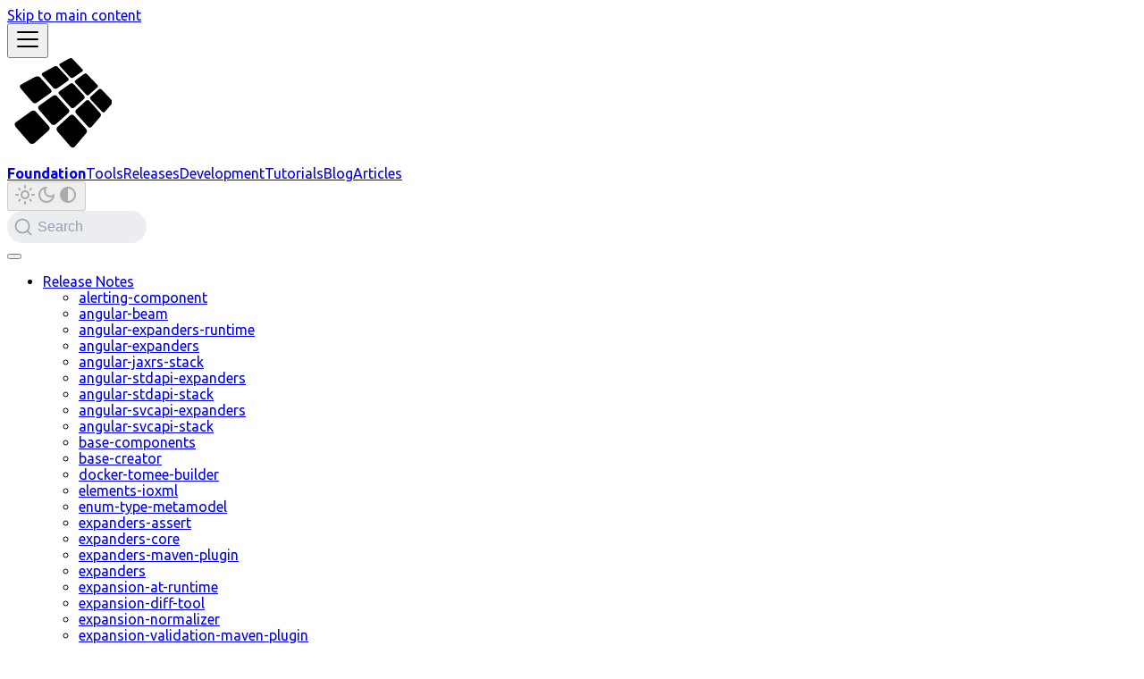

--- FILE ---
content_type: text/html
request_url: https://foundation.stars-end.net/docs/releases/changelog/angular-jaxrs-stack/
body_size: 5974
content:
<!doctype html><html lang=en dir=ltr class="docs-wrapper plugin-docs plugin-id-default docs-version-current docs-doc-page docs-doc-id-releases/changelog/angular-jaxrs-stack" data-has-hydrated=false><head><meta charset=UTF-8><meta name=generator content="Docusaurus v3.9.2"><title data-rh=true>angular-jaxrs-stack | Normalized Systems</title><meta data-rh=true name=viewport content="width=device-width, initial-scale=1.0"/><meta data-rh=true name=twitter:card content=summary_large_image /><meta data-rh=true property=og:url content=https://foundation.stars-end.net/docs/releases/changelog/angular-jaxrs-stack /><meta data-rh=true property=og:locale content=en /><meta data-rh=true name=docusaurus_locale content=en /><meta data-rh=true name=docsearch:language content=en /><meta data-rh=true name=docusaurus_version content=current /><meta data-rh=true name=docusaurus_tag content=docs-default-current /><meta data-rh=true name=docsearch:version content=current /><meta data-rh=true name=docsearch:docusaurus_tag content=docs-default-current /><meta data-rh=true property=og:title content="angular-jaxrs-stack | Normalized Systems"/><meta data-rh=true name=description content="| version | released | angular-expanders | angularProjects-validation | rest-jaxrs-stack |"/><meta data-rh=true property=og:description content="| version | released | angular-expanders | angularProjects-validation | rest-jaxrs-stack |"/><link data-rh=true rel=canonical href=https://foundation.stars-end.net/docs/releases/changelog/angular-jaxrs-stack /><link data-rh=true rel=alternate href=https://foundation.stars-end.net/docs/releases/changelog/angular-jaxrs-stack hreflang=en /><link data-rh=true rel=alternate href=https://foundation.stars-end.net/docs/releases/changelog/angular-jaxrs-stack hreflang=x-default /><script data-rh=true type=application/ld+json>{"@context":"https://schema.org","@type":"BreadcrumbList","itemListElement":[{"@type":"ListItem","item":"https://foundation.stars-end.net/docs/releases/changelog/","name":"Release Notes","position":1},{"@type":"ListItem","item":"https://foundation.stars-end.net/docs/releases/changelog/angular-jaxrs-stack","name":"angular-jaxrs-stack","position":2}]}</script><link rel=alternate type=application/rss+xml href=/blog/rss.xml title="Normalized Systems RSS Feed"><link rel=alternate type=application/atom+xml href=/blog/atom.xml title="Normalized Systems Atom Feed"><link rel=alternate type=application/rss+xml href=/articles/rss.xml title="Normalized Systems RSS Feed"><link rel=alternate type=application/atom+xml href=/articles/atom.xml title="Normalized Systems Atom Feed"><link rel=search type=application/opensearchdescription+xml title="Normalized Systems" href=/opensearch.xml><link rel=icon href=/img/favicon.svg type=image/svg+xml><link rel=icon href=/img/favicon.ico><link rel=stylesheet href=/assets/css/styles.4e331211.css /><script src=/assets/js/runtime~main.60db964f.js defer></script><script src=/assets/js/main.29dff3e8.js defer></script></head><body class=navigation-with-keyboard><svg style="display: none;"><defs>
<symbol id=theme-svg-external-link viewBox="0 0 24 24"><path fill=currentColor d="M21 13v10h-21v-19h12v2h-10v15h17v-8h2zm3-12h-10.988l4.035 4-6.977 7.07 2.828 2.828 6.977-7.07 4.125 4.172v-11z"/></symbol>
</defs></svg>
<script>!function(){var t=function(){try{return new URLSearchParams(window.location.search).get("docusaurus-theme")}catch(t){}}()||function(){try{return window.localStorage.getItem("theme")}catch(t){}}();document.documentElement.setAttribute("data-theme",t||"light"),document.documentElement.setAttribute("data-theme-choice",t||"light")}(),function(){try{for(var[t,e]of new URLSearchParams(window.location.search).entries())if(t.startsWith("docusaurus-data-")){var a=t.replace("docusaurus-data-","data-");document.documentElement.setAttribute(a,e)}}catch(t){}}()</script><div id=__docusaurus><link rel=preload as=image href=/img/logo-dark.svg /><link rel=preload as=image href=/img/logo.svg /><div role=region aria-label="Skip to main content"><a class=skipToContent_fXgn href=#__docusaurus_skipToContent_fallback>Skip to main content</a></div><nav aria-label=Main class="theme-layout-navbar navbar navbar--fixed-top"><div class=navbar__inner><div class="theme-layout-navbar-left navbar__items"><button aria-label="Toggle navigation bar" aria-expanded=false class="navbar__toggle clean-btn" type=button><svg width=30 height=30 viewBox="0 0 30 30" aria-hidden=true><path stroke=currentColor stroke-linecap=round stroke-miterlimit=10 stroke-width=2 d="M4 7h22M4 15h22M4 23h22"/></svg></button><a class=navbar__brand href=/><div class=navbar__logo><img src=/img/logo-dark.svg alt=NSX class="themedComponent_mlkZ themedComponent--light_NVdE"/><img src=/img/logo.svg alt=NSX class="themedComponent_mlkZ themedComponent--dark_xIcU"/></div><b class="navbar__title text--truncate">Foundation</b></a><a class="navbar__item navbar__link" href=/docs/tools/>Tools</a><a aria-current=page class="navbar__item navbar__link navbar__link--active" href=/docs/releases/changelog/>Releases</a><a class="navbar__item navbar__link" href=/docs/development/>Development</a><a class="navbar__item navbar__link" href=/docs/tutorials/>Tutorials</a><a class="navbar__item navbar__link" href=/blog>Blog</a><a class="navbar__item navbar__link" href=/articles>Articles</a></div><div class="theme-layout-navbar-right navbar__items navbar__items--right"><div class="toggle_vylO colorModeToggle_DEke"><button class="clean-btn toggleButton_gllP toggleButtonDisabled_aARS" type=button disabled title="system mode" aria-label="Switch between dark and light mode (currently system mode)"><svg viewBox="0 0 24 24" width=24 height=24 aria-hidden=true class="toggleIcon_g3eP lightToggleIcon_pyhR"><path fill=currentColor d="M12,9c1.65,0,3,1.35,3,3s-1.35,3-3,3s-3-1.35-3-3S10.35,9,12,9 M12,7c-2.76,0-5,2.24-5,5s2.24,5,5,5s5-2.24,5-5 S14.76,7,12,7L12,7z M2,13l2,0c0.55,0,1-0.45,1-1s-0.45-1-1-1l-2,0c-0.55,0-1,0.45-1,1S1.45,13,2,13z M20,13l2,0c0.55,0,1-0.45,1-1 s-0.45-1-1-1l-2,0c-0.55,0-1,0.45-1,1S19.45,13,20,13z M11,2v2c0,0.55,0.45,1,1,1s1-0.45,1-1V2c0-0.55-0.45-1-1-1S11,1.45,11,2z M11,20v2c0,0.55,0.45,1,1,1s1-0.45,1-1v-2c0-0.55-0.45-1-1-1C11.45,19,11,19.45,11,20z M5.99,4.58c-0.39-0.39-1.03-0.39-1.41,0 c-0.39,0.39-0.39,1.03,0,1.41l1.06,1.06c0.39,0.39,1.03,0.39,1.41,0s0.39-1.03,0-1.41L5.99,4.58z M18.36,16.95 c-0.39-0.39-1.03-0.39-1.41,0c-0.39,0.39-0.39,1.03,0,1.41l1.06,1.06c0.39,0.39,1.03,0.39,1.41,0c0.39-0.39,0.39-1.03,0-1.41 L18.36,16.95z M19.42,5.99c0.39-0.39,0.39-1.03,0-1.41c-0.39-0.39-1.03-0.39-1.41,0l-1.06,1.06c-0.39,0.39-0.39,1.03,0,1.41 s1.03,0.39,1.41,0L19.42,5.99z M7.05,18.36c0.39-0.39,0.39-1.03,0-1.41c-0.39-0.39-1.03-0.39-1.41,0l-1.06,1.06 c-0.39,0.39-0.39,1.03,0,1.41s1.03,0.39,1.41,0L7.05,18.36z"/></svg><svg viewBox="0 0 24 24" width=24 height=24 aria-hidden=true class="toggleIcon_g3eP darkToggleIcon_wfgR"><path fill=currentColor d="M9.37,5.51C9.19,6.15,9.1,6.82,9.1,7.5c0,4.08,3.32,7.4,7.4,7.4c0.68,0,1.35-0.09,1.99-0.27C17.45,17.19,14.93,19,12,19 c-3.86,0-7-3.14-7-7C5,9.07,6.81,6.55,9.37,5.51z M12,3c-4.97,0-9,4.03-9,9s4.03,9,9,9s9-4.03,9-9c0-0.46-0.04-0.92-0.1-1.36 c-0.98,1.37-2.58,2.26-4.4,2.26c-2.98,0-5.4-2.42-5.4-5.4c0-1.81,0.89-3.42,2.26-4.4C12.92,3.04,12.46,3,12,3L12,3z"/></svg><svg viewBox="0 0 24 24" width=24 height=24 aria-hidden=true class="toggleIcon_g3eP systemToggleIcon_QzmC"><path fill=currentColor d="m12 21c4.971 0 9-4.029 9-9s-4.029-9-9-9-9 4.029-9 9 4.029 9 9 9zm4.95-13.95c1.313 1.313 2.05 3.093 2.05 4.95s-0.738 3.637-2.05 4.95c-1.313 1.313-3.093 2.05-4.95 2.05v-14c1.857 0 3.637 0.737 4.95 2.05z"/></svg></button></div><div class=navbarSearchContainer_Bca1><button type=button class="DocSearch DocSearch-Button" aria-label=Search><span class=DocSearch-Button-Container><svg width=20 height=20 class=DocSearch-Search-Icon viewBox="0 0 20 20"><path d="M14.386 14.386l4.0877 4.0877-4.0877-4.0877c-2.9418 2.9419-7.7115 2.9419-10.6533 0-2.9419-2.9418-2.9419-7.7115 0-10.6533 2.9418-2.9419 7.7115-2.9419 10.6533 0 2.9419 2.9418 2.9419 7.7115 0 10.6533z" stroke=currentColor fill=none fill-rule=evenodd stroke-linecap=round stroke-linejoin=round /></svg><span class=DocSearch-Button-Placeholder>Search</span></span><span class=DocSearch-Button-Keys></span></button></div></div></div><div role=presentation class=navbar-sidebar__backdrop></div></nav><div id=__docusaurus_skipToContent_fallback class="theme-layout-main main-wrapper mainWrapper_z2l0"><div class=docsWrapper_hBAB><button aria-label="Scroll back to top" class="clean-btn theme-back-to-top-button backToTopButton_sjWU" type=button></button><div class=docRoot_UBD9><aside class="theme-doc-sidebar-container docSidebarContainer_YfHR"><div class=sidebarViewport_aRkj><div class=sidebar_njMd><nav aria-label="Docs sidebar" class="menu thin-scrollbar menu_SIkG"><ul class="theme-doc-sidebar-menu menu__list"><li class="theme-doc-sidebar-item-category theme-doc-sidebar-item-category-level-1 menu__list-item"><div class=menu__list-item-collapsible><a class="categoryLink_byQd menu__link menu__link--active" href=/docs/releases/changelog/><span title="Release Notes" class=categoryLinkLabel_W154>Release Notes</span></a></div><ul class=menu__list><li class="theme-doc-sidebar-item-link theme-doc-sidebar-item-link-level-2 menu__list-item"><a class=menu__link tabindex=0 href=/docs/releases/changelog/alerting-component><span title=alerting-component class=linkLabel_WmDU>alerting-component</span></a><li class="theme-doc-sidebar-item-link theme-doc-sidebar-item-link-level-2 menu__list-item"><a class=menu__link tabindex=0 href=/docs/releases/changelog/angular-beam><span title=angular-beam class=linkLabel_WmDU>angular-beam</span></a><li class="theme-doc-sidebar-item-link theme-doc-sidebar-item-link-level-2 menu__list-item"><a class=menu__link tabindex=0 href=/docs/releases/changelog/angular-expanders-runtime><span title=angular-expanders-runtime class=linkLabel_WmDU>angular-expanders-runtime</span></a><li class="theme-doc-sidebar-item-link theme-doc-sidebar-item-link-level-2 menu__list-item"><a class=menu__link tabindex=0 href=/docs/releases/changelog/angular-expanders><span title=angular-expanders class=linkLabel_WmDU>angular-expanders</span></a><li class="theme-doc-sidebar-item-link theme-doc-sidebar-item-link-level-2 menu__list-item"><a class="menu__link menu__link--active" aria-current=page tabindex=0 href=/docs/releases/changelog/angular-jaxrs-stack><span title=angular-jaxrs-stack class=linkLabel_WmDU>angular-jaxrs-stack</span></a><li class="theme-doc-sidebar-item-link theme-doc-sidebar-item-link-level-2 menu__list-item"><a class=menu__link tabindex=0 href=/docs/releases/changelog/angular-stdapi-expanders><span title=angular-stdapi-expanders class=linkLabel_WmDU>angular-stdapi-expanders</span></a><li class="theme-doc-sidebar-item-link theme-doc-sidebar-item-link-level-2 menu__list-item"><a class=menu__link tabindex=0 href=/docs/releases/changelog/angular-stdapi-stack><span title=angular-stdapi-stack class=linkLabel_WmDU>angular-stdapi-stack</span></a><li class="theme-doc-sidebar-item-link theme-doc-sidebar-item-link-level-2 menu__list-item"><a class=menu__link tabindex=0 href=/docs/releases/changelog/angular-svcapi-expanders><span title=angular-svcapi-expanders class=linkLabel_WmDU>angular-svcapi-expanders</span></a><li class="theme-doc-sidebar-item-link theme-doc-sidebar-item-link-level-2 menu__list-item"><a class=menu__link tabindex=0 href=/docs/releases/changelog/angular-svcapi-stack><span title=angular-svcapi-stack class=linkLabel_WmDU>angular-svcapi-stack</span></a><li class="theme-doc-sidebar-item-link theme-doc-sidebar-item-link-level-2 menu__list-item"><a class=menu__link tabindex=0 href=/docs/releases/changelog/base-components><span title=base-components class=linkLabel_WmDU>base-components</span></a><li class="theme-doc-sidebar-item-link theme-doc-sidebar-item-link-level-2 menu__list-item"><a class=menu__link tabindex=0 href=/docs/releases/changelog/base-creator><span title=base-creator class=linkLabel_WmDU>base-creator</span></a><li class="theme-doc-sidebar-item-link theme-doc-sidebar-item-link-level-2 menu__list-item"><a class=menu__link tabindex=0 href=/docs/releases/changelog/docker-tomee-builder><span title=docker-tomee-builder class=linkLabel_WmDU>docker-tomee-builder</span></a><li class="theme-doc-sidebar-item-link theme-doc-sidebar-item-link-level-2 menu__list-item"><a class=menu__link tabindex=0 href=/docs/releases/changelog/elements-ioxml><span title=elements-ioxml class=linkLabel_WmDU>elements-ioxml</span></a><li class="theme-doc-sidebar-item-link theme-doc-sidebar-item-link-level-2 menu__list-item"><a class=menu__link tabindex=0 href=/docs/releases/changelog/enum-type-metamodel><span title=enum-type-metamodel class=linkLabel_WmDU>enum-type-metamodel</span></a><li class="theme-doc-sidebar-item-link theme-doc-sidebar-item-link-level-2 menu__list-item"><a class=menu__link tabindex=0 href=/docs/releases/changelog/expanders-assert><span title=expanders-assert class=linkLabel_WmDU>expanders-assert</span></a><li class="theme-doc-sidebar-item-link theme-doc-sidebar-item-link-level-2 menu__list-item"><a class=menu__link tabindex=0 href=/docs/releases/changelog/expanders-core><span title=expanders-core class=linkLabel_WmDU>expanders-core</span></a><li class="theme-doc-sidebar-item-link theme-doc-sidebar-item-link-level-2 menu__list-item"><a class=menu__link tabindex=0 href=/docs/releases/changelog/expanders-maven-plugin><span title=expanders-maven-plugin class=linkLabel_WmDU>expanders-maven-plugin</span></a><li class="theme-doc-sidebar-item-link theme-doc-sidebar-item-link-level-2 menu__list-item"><a class=menu__link tabindex=0 href=/docs/releases/changelog/expanders><span title=expanders class=linkLabel_WmDU>expanders</span></a><li class="theme-doc-sidebar-item-link theme-doc-sidebar-item-link-level-2 menu__list-item"><a class=menu__link tabindex=0 href=/docs/releases/changelog/expansion-at-runtime><span title=expansion-at-runtime class=linkLabel_WmDU>expansion-at-runtime</span></a><li class="theme-doc-sidebar-item-link theme-doc-sidebar-item-link-level-2 menu__list-item"><a class=menu__link tabindex=0 href=/docs/releases/changelog/expansion-diff-tool><span title=expansion-diff-tool class=linkLabel_WmDU>expansion-diff-tool</span></a><li class="theme-doc-sidebar-item-link theme-doc-sidebar-item-link-level-2 menu__list-item"><a class=menu__link tabindex=0 href=/docs/releases/changelog/expansion-normalizer><span title=expansion-normalizer class=linkLabel_WmDU>expansion-normalizer</span></a><li class="theme-doc-sidebar-item-link theme-doc-sidebar-item-link-level-2 menu__list-item"><a class=menu__link tabindex=0 href=/docs/releases/changelog/expansion-validation-maven-plugin><span title=expansion-validation-maven-plugin class=linkLabel_WmDU>expansion-validation-maven-plugin</span></a><li class="theme-doc-sidebar-item-link theme-doc-sidebar-item-link-level-2 menu__list-item"><a class=menu__link tabindex=0 href=/docs/releases/changelog/hsqldb-server-docker><span title=hsqldb-server-docker class=linkLabel_WmDU>hsqldb-server-docker</span></a><li class="theme-doc-sidebar-item-link theme-doc-sidebar-item-link-level-2 menu__list-item"><a class=menu__link tabindex=0 href=/docs/releases/changelog/intellij-nsx-support><span title=intellij-nsx-support class=linkLabel_WmDU>intellij-nsx-support</span></a><li class="theme-doc-sidebar-item-link theme-doc-sidebar-item-link-level-2 menu__list-item"><a class=menu__link tabindex=0 href=/docs/releases/changelog/jee-application-jenkins-ci-expanders><span title=jee-application-jenkins-ci-expanders class=linkLabel_WmDU>jee-application-jenkins-ci-expanders</span></a><li class="theme-doc-sidebar-item-link theme-doc-sidebar-item-link-level-2 menu__list-item"><a class=menu__link tabindex=0 href=/docs/releases/changelog/jee-application-project-expanders><span title=jee-application-project-expanders class=linkLabel_WmDU>jee-application-project-expanders</span></a><li class="theme-doc-sidebar-item-link theme-doc-sidebar-item-link-level-2 menu__list-item"><a class=menu__link tabindex=0 href=/docs/releases/changelog/mailing-component><span title=mailing-component class=linkLabel_WmDU>mailing-component</span></a><li class="theme-doc-sidebar-item-link theme-doc-sidebar-item-link-level-2 menu__list-item"><a class=menu__link tabindex=0 href=/docs/releases/changelog/meta-model-stack><span title=meta-model-stack class=linkLabel_WmDU>meta-model-stack</span></a><li class="theme-doc-sidebar-item-link theme-doc-sidebar-item-link-level-2 menu__list-item"><a class=menu__link tabindex=0 href=/docs/releases/changelog/micro-radiant-expanders><span title=micro-radiant-expanders class=linkLabel_WmDU>micro-radiant-expanders</span></a><li class="theme-doc-sidebar-item-link theme-doc-sidebar-item-link-level-2 menu__list-item"><a class=menu__link tabindex=0 href=/docs/releases/changelog/micro-radiant><span title=micro-radiant class=linkLabel_WmDU>micro-radiant</span></a><li class="theme-doc-sidebar-item-link theme-doc-sidebar-item-link-level-2 menu__list-item"><a class=menu__link tabindex=0 href=/docs/releases/changelog/minimal-jee-beam><span title=minimal-jee-beam class=linkLabel_WmDU>minimal-jee-beam</span></a><li class="theme-doc-sidebar-item-link theme-doc-sidebar-item-link-level-2 menu__list-item"><a class=menu__link tabindex=0 href=/docs/releases/changelog/minimal-jee-dev-preview><span title=minimal-jee-dev-preview class=linkLabel_WmDU>minimal-jee-dev-preview</span></a><li class="theme-doc-sidebar-item-link theme-doc-sidebar-item-link-level-2 menu__list-item"><a class=menu__link tabindex=0 href=/docs/releases/changelog/model-manipulator><span title=model-manipulator class=linkLabel_WmDU>model-manipulator</span></a><li class="theme-doc-sidebar-item-link theme-doc-sidebar-item-link-level-2 menu__list-item"><a class=menu__link tabindex=0 href=/docs/releases/changelog/model-transmutations><span title=model-transmutations class=linkLabel_WmDU>model-transmutations</span></a><li class="theme-doc-sidebar-item-link theme-doc-sidebar-item-link-level-2 menu__list-item"><a class=menu__link tabindex=0 href=/docs/releases/changelog/model-validations><span title=model-validations class=linkLabel_WmDU>model-validations</span></a><li class="theme-doc-sidebar-item-link theme-doc-sidebar-item-link-level-2 menu__list-item"><a class=menu__link tabindex=0 href=/docs/releases/changelog/ns-initializer><span title=ns-initializer class=linkLabel_WmDU>ns-initializer</span></a><li class="theme-doc-sidebar-item-link theme-doc-sidebar-item-link-level-2 menu__list-item"><a class=menu__link tabindex=0 href=/docs/releases/changelog/ns-scripting><span title=ns-scripting class=linkLabel_WmDU>ns-scripting</span></a><li class="theme-doc-sidebar-item-link theme-doc-sidebar-item-link-level-2 menu__list-item"><a class=menu__link tabindex=0 href=/docs/releases/changelog/nsx-default-stack><span title=nsx-default-stack class=linkLabel_WmDU>nsx-default-stack</span></a><li class="theme-doc-sidebar-item-link theme-doc-sidebar-item-link-level-2 menu__list-item"><a class=menu__link tabindex=0 href=/docs/releases/changelog/nsx-jackson-support><span title=nsx-jackson-support class=linkLabel_WmDU>nsx-jackson-support</span></a><li class="theme-doc-sidebar-item-link theme-doc-sidebar-item-link-level-2 menu__list-item"><a class=menu__link tabindex=0 href=/docs/releases/changelog/nsx-jaxrs-jersey-support><span title=nsx-jaxrs-jersey-support class=linkLabel_WmDU>nsx-jaxrs-jersey-support</span></a><li class="theme-doc-sidebar-item-link theme-doc-sidebar-item-link-level-2 menu__list-item"><a class=menu__link tabindex=0 href=/docs/releases/changelog/nsx-metamodels><span title=nsx-metamodels class=linkLabel_WmDU>nsx-metamodels</span></a><li class="theme-doc-sidebar-item-link theme-doc-sidebar-item-link-level-2 menu__list-item"><a class=menu__link tabindex=0 href=/docs/releases/changelog/nsx-parent><span title=nsx-parent class=linkLabel_WmDU>nsx-parent</span></a><li class="theme-doc-sidebar-item-link theme-doc-sidebar-item-link-level-2 menu__list-item"><a class=menu__link tabindex=0 href=/docs/releases/changelog/nsx-prime><span title=nsx-prime class=linkLabel_WmDU>nsx-prime</span></a><li class="theme-doc-sidebar-item-link theme-doc-sidebar-item-link-level-2 menu__list-item"><a class=menu__link tabindex=0 href=/docs/releases/changelog/nsx-runtime><span title=nsx-runtime class=linkLabel_WmDU>nsx-runtime</span></a><li class="theme-doc-sidebar-item-link theme-doc-sidebar-item-link-level-2 menu__list-item"><a class=menu__link tabindex=0 href=/docs/releases/changelog/nsx-selenium-testing><span title=nsx-selenium-testing class=linkLabel_WmDU>nsx-selenium-testing</span></a><li class="theme-doc-sidebar-item-link theme-doc-sidebar-item-link-level-2 menu__list-item"><a class=menu__link tabindex=0 href=/docs/releases/changelog/nsx-versions-maven-plugin><span title=nsx-versions-maven-plugin class=linkLabel_WmDU>nsx-versions-maven-plugin</span></a><li class="theme-doc-sidebar-item-link theme-doc-sidebar-item-link-level-2 menu__list-item"><a class=menu__link tabindex=0 href=/docs/releases/changelog/prime-data><span title=prime-data class=linkLabel_WmDU>prime-data</span></a><li class="theme-doc-sidebar-item-link theme-doc-sidebar-item-link-level-2 menu__list-item"><a class=menu__link tabindex=0 href=/docs/releases/changelog/prime-radiant><span title=prime-radiant class=linkLabel_WmDU>prime-radiant</span></a><li class="theme-doc-sidebar-item-link theme-doc-sidebar-item-link-level-2 menu__list-item"><a class=menu__link tabindex=0 href=/docs/releases/changelog/process-automation-beam><span title=process-automation-beam class=linkLabel_WmDU>process-automation-beam</span></a><li class="theme-doc-sidebar-item-link theme-doc-sidebar-item-link-level-2 menu__list-item"><a class=menu__link tabindex=0 href=/docs/releases/changelog/process-automation-component><span title=process-automation-component class=linkLabel_WmDU>process-automation-component</span></a><li class="theme-doc-sidebar-item-link theme-doc-sidebar-item-link-level-2 menu__list-item"><a class=menu__link tabindex=0 href=/docs/releases/changelog/process-automation-dev-preview><span title=process-automation-dev-preview class=linkLabel_WmDU>process-automation-dev-preview</span></a><li class="theme-doc-sidebar-item-link theme-doc-sidebar-item-link-level-2 menu__list-item"><a class=menu__link tabindex=0 href=/docs/releases/changelog/querysearch-expanders><span title=querysearch-expanders class=linkLabel_WmDU>querysearch-expanders</span></a><li class="theme-doc-sidebar-item-link theme-doc-sidebar-item-link-level-2 menu__list-item"><a class=menu__link tabindex=0 href=/docs/releases/changelog/rest-expanders><span title=rest-expanders class=linkLabel_WmDU>rest-expanders</span></a><li class="theme-doc-sidebar-item-link theme-doc-sidebar-item-link-level-2 menu__list-item"><a class=menu__link tabindex=0 href=/docs/releases/changelog/rest-jaxrs-stack><span title=rest-jaxrs-stack class=linkLabel_WmDU>rest-jaxrs-stack</span></a><li class="theme-doc-sidebar-item-link theme-doc-sidebar-item-link-level-2 menu__list-item"><a class=menu__link tabindex=0 href=/docs/releases/changelog/service-api-beam><span title=service-api-beam class=linkLabel_WmDU>service-api-beam</span></a><li class="theme-doc-sidebar-item-link theme-doc-sidebar-item-link-level-2 menu__list-item"><a class=menu__link tabindex=0 href=/docs/releases/changelog/service-api-dev-preview><span title=service-api-dev-preview class=linkLabel_WmDU>service-api-dev-preview</span></a><li class="theme-doc-sidebar-item-link theme-doc-sidebar-item-link-level-2 menu__list-item"><a class=menu__link tabindex=0 href=/docs/releases/changelog/service-api-jee-beam><span title=service-api-jee-beam class=linkLabel_WmDU>service-api-jee-beam</span></a><li class="theme-doc-sidebar-item-link theme-doc-sidebar-item-link-level-2 menu__list-item"><a class=menu__link tabindex=0 href=/docs/releases/changelog/sonar-nsx-plugin><span title=sonar-nsx-plugin class=linkLabel_WmDU>sonar-nsx-plugin</span></a><li class="theme-doc-sidebar-item-link theme-doc-sidebar-item-link-level-2 menu__list-item"><a class=menu__link tabindex=0 href=/docs/releases/changelog/sql-expanders><span title=sql-expanders class=linkLabel_WmDU>sql-expanders</span></a><li class="theme-doc-sidebar-item-link theme-doc-sidebar-item-link-level-2 menu__list-item"><a class=menu__link tabindex=0 href=/docs/releases/changelog/standard-api-beam><span title=standard-api-beam class=linkLabel_WmDU>standard-api-beam</span></a><li class="theme-doc-sidebar-item-link theme-doc-sidebar-item-link-level-2 menu__list-item"><a class=menu__link tabindex=0 href=/docs/releases/changelog/standard-api-dev-preview><span title=standard-api-dev-preview class=linkLabel_WmDU>standard-api-dev-preview</span></a><li class="theme-doc-sidebar-item-link theme-doc-sidebar-item-link-level-2 menu__list-item"><a class=menu__link tabindex=0 href=/docs/releases/changelog/standard-api-expanders><span title=standard-api-expanders class=linkLabel_WmDU>standard-api-expanders</span></a><li class="theme-doc-sidebar-item-link theme-doc-sidebar-item-link-level-2 menu__list-item"><a class=menu__link tabindex=0 href=/docs/releases/changelog/standard-types><span title=standard-types class=linkLabel_WmDU>standard-types</span></a><li class="theme-doc-sidebar-item-link theme-doc-sidebar-item-link-level-2 menu__list-item"><a class=menu__link tabindex=0 href=/docs/releases/changelog/struts-stack><span title=struts-stack class=linkLabel_WmDU>struts-stack</span></a><li class="theme-doc-sidebar-item-link theme-doc-sidebar-item-link-level-2 menu__list-item"><a class=menu__link tabindex=0 href=/docs/releases/changelog/tomee-base-docker><span title=tomee-base-docker class=linkLabel_WmDU>tomee-base-docker</span></a><li class="theme-doc-sidebar-item-link theme-doc-sidebar-item-link-level-2 menu__list-item"><a class=menu__link tabindex=0 href=/docs/releases/changelog/web-styles><span title=web-styles class=linkLabel_WmDU>web-styles</span></a><li class="theme-doc-sidebar-item-link theme-doc-sidebar-item-link-level-2 menu__list-item"><a class=menu__link tabindex=0 href=/docs/releases/changelog/workflow-metamodel><span title=workflow-metamodel class=linkLabel_WmDU>workflow-metamodel</span></a><li class="theme-doc-sidebar-item-link theme-doc-sidebar-item-link-level-2 menu__list-item"><a class=menu__link tabindex=0 href=/docs/releases/changelog/workflows-importer><span title=workflows-importer class=linkLabel_WmDU>workflows-importer</span></a></ul></ul></nav></div></div></aside><main class=docMainContainer_TBSr><div class="container padding-top--md padding-bottom--lg"><div class=row><div class="col docItemCol_VOVn"><div class=docItemContainer_Djhp><article><nav class="theme-doc-breadcrumbs breadcrumbsContainer_Z_bl" aria-label=Breadcrumbs><ul class=breadcrumbs><li class=breadcrumbs__item><a aria-label="Home page" class=breadcrumbs__link href=/><svg viewBox="0 0 24 24" class=breadcrumbHomeIcon_YNFT><path d="M10 19v-5h4v5c0 .55.45 1 1 1h3c.55 0 1-.45 1-1v-7h1.7c.46 0 .68-.57.33-.87L12.67 3.6c-.38-.34-.96-.34-1.34 0l-8.36 7.53c-.34.3-.13.87.33.87H5v7c0 .55.45 1 1 1h3c.55 0 1-.45 1-1z" fill=currentColor /></svg></a><li class=breadcrumbs__item><a class=breadcrumbs__link href=/docs/releases/changelog/><span>Release Notes</span></a><li class="breadcrumbs__item breadcrumbs__item--active"><span class=breadcrumbs__link>angular-jaxrs-stack</span></ul></nav><div class="theme-doc-markdown markdown"><header><h1><em>angular-jaxrs-stack</em></h1></header>
<table><thead><tr><th>version<th>released<th>angular-expanders<th>angularProjects-validation<th>rest-jaxrs-stack<tbody><tr><td>4.11.1<td>2024-09-30<td>4.11.1<td>4.11.1<td>4.34.0<tr><td>4.11.0<td>2024-09-25<td>4.11.0<td>4.11.0<td>4.34.0<tr><td>4.10.3<td>2024-09-16<td>4.10.3<td>4.10.3<td>4.32.1<tr><td>4.10.2<td>2024-09-04<td>4.10.2<td>4.10.2<td>4.32.1<tr><td>4.10.1<td>2024-09-03<td>4.10.1<td>4.10.1<td>4.32.1<tr><td>4.10.0<td>2024-09-03<td>4.10.0<td>4.10.0<td>4.32.0<tr><td>4.9.1<td>2024-08-20<td>4.9.1<td>4.9.1<td>4.30.1<tr><td>4.9.0<td>2024-08-14<td>4.9.0<td>4.9.0<td>4.30.1<tr><td>4.8.1<td>2024-07-30<td>4.8.1<td>4.8.1<td>4.21.1<tr><td>4.8.0<td>2024-07-25<td>4.8.0<td>4.8.0<td>4.21.1<tr><td>4.7.1<td>2024-07-16<td>4.7.1<td>4.7.1<td>4.21.1<tr><td>4.7.0<td>2024-07-09<td>4.7.0<td>4.7.0<td>4.21.1<tr><td>4.6.1<td>2024-06-17<td>4.6.1<td>4.6.1<td>4.21.1<tr><td>4.6.0<td>2024-06-11<td>4.6.0<td>4.6.0<td>4.20.2<tr><td>4.5.0<td>2024-05-27<td>4.5.0<td>4.5.0<td>4.19.0<tr><td>4.4.4<td>2024-04-08<td>4.4.4<td>4.4.4<td>4.16.0<tr><td>4.4.3<td>2024-04-04<td>4.4.3<td>4.4.3<td>4.15.0<tr><td>4.4.2<td>2024-03-21<td>4.4.2<td>4.4.2<td>4.13.1<tr><td>4.4.1<td>2024-03-20<td>4.4.1<td>4.4.1<td>4.13.1<tr><td>4.4.0<td>2024-03-18<td>4.4.0<td>4.4.0<td>4.13.0<tr><td>4.3.0<td>2024-02-29<td>4.3.0<td>4.3.0<td>4.12.0<tr><td>4.2.0<td>2024-01-11<td>4.2.0<td>4.2.0<td>4.8.0<tr><td>4.1.1<td>2023-10-23<td>4.1.1<td>4.1.1<td>3.33.0</table></div></article><nav class="docusaurus-mt-lg pagination-nav" aria-label="Docs pages"></nav></div></div></div></div></main></div></div></div><footer class="theme-layout-footer footer footer--dark"><div class="container container-fluid"><div class="row footer__links"><div class="theme-layout-footer-column col footer__col"><div class=footer__title>Docs</div><ul class="footer__items clean-list"><li class=footer__item><a class=footer__link-item href=/docs/tools>Tools</a><li class=footer__item><a class=footer__link-item href=/docs/releases/changelog>Releases</a><li class=footer__item><a class=footer__link-item href=/docs/development>Development</a><li class=footer__item><a class=footer__link-item href=/docs/tutorials>Tutorials</a></ul></div><div class="theme-layout-footer-column col footer__col"><div class=footer__title>Community</div><ul class="footer__items clean-list"><li class=footer__item><a href=https://be.linkedin.com/company/nsx-normalized-systems target=_blank rel="noopener noreferrer" class=footer__link-item>LinkedIn<svg width=13.5 height=13.5 aria-label="(opens in new tab)" class=iconExternalLink_nPIU><use href=#theme-svg-external-link /></svg></a><li class=footer__item><a href=https://www.youtube.com/c/normalizedsystems target=_blank rel="noopener noreferrer" class=footer__link-item>Youtube<svg width=13.5 height=13.5 aria-label="(opens in new tab)" class=iconExternalLink_nPIU><use href=#theme-svg-external-link /></svg></a><li class=footer__item><a href=https://twitter.com/normalizedsys target=_blank rel="noopener noreferrer" class=footer__link-item>Twitter<svg width=13.5 height=13.5 aria-label="(opens in new tab)" class=iconExternalLink_nPIU><use href=#theme-svg-external-link /></svg></a></ul></div><div class="theme-layout-footer-column col footer__col"><div class=footer__title>More</div><ul class="footer__items clean-list"><li class=footer__item><a class=footer__link-item href=/blog>Blog</a><li class=footer__item><a class=footer__link-item href=/articles>Articles</a><li class=footer__item><a href=https://stars-end.org target=_blank rel="noopener noreferrer" class=footer__link-item>Stars-End<svg width=13.5 height=13.5 aria-label="(opens in new tab)" class=iconExternalLink_nPIU><use href=#theme-svg-external-link /></svg></a></ul></div></div><div class="footer__bottom text--center"><div class=footer__copyright>Copyright © 2026 NSX Normalized Systems</div></div></div></footer></div></body>

--- FILE ---
content_type: text/css
request_url: https://foundation.stars-end.net/assets/css/styles.4e331211.css
body_size: 257657
content:
@import "https://fonts.googleapis.com/css2?family=Maven+Pro:wght@400;700&display=swap";@import "https://fonts.googleapis.com/css2?family=Josefin+Sans:wght@500&display=swap";@import "https://fonts.googleapis.com/css2?family=Ubuntu:wght@400;500;700&display=swap";@layer docusaurus.infima{:root{--ifm-color-scheme:light;--ifm-dark-value:10%;--ifm-darker-value:15%;--ifm-darkest-value:30%;--ifm-light-value:15%;--ifm-lighter-value:30%;--ifm-lightest-value:50%;--ifm-contrast-background-value:90%;--ifm-contrast-foreground-value:70%;--ifm-contrast-background-dark-value:70%;--ifm-contrast-foreground-dark-value:90%;--ifm-color-primary:#3578e5;--ifm-color-secondary:#ebedf0;--ifm-color-success:#00a400;--ifm-color-info:#54c7ec;--ifm-color-warning:#ffba00;--ifm-color-danger:#fa383e;--ifm-color-primary-dark:#306cce;--ifm-color-primary-darker:#2d66c3;--ifm-color-primary-darkest:#2554a0;--ifm-color-primary-light:#538ce9;--ifm-color-primary-lighter:#72a1ed;--ifm-color-primary-lightest:#9abcf2;--ifm-color-primary-contrast-background:#ebf2fc;--ifm-color-primary-contrast-foreground:#102445;--ifm-color-secondary-dark:#d4d5d8;--ifm-color-secondary-darker:#c8c9cc;--ifm-color-secondary-darkest:#a4a6a8;--ifm-color-secondary-light:#eef0f2;--ifm-color-secondary-lighter:#f1f2f5;--ifm-color-secondary-lightest:#f5f6f8;--ifm-color-secondary-contrast-background:#fdfdfe;--ifm-color-secondary-contrast-foreground:#474748;--ifm-color-success-dark:#009400;--ifm-color-success-darker:#008b00;--ifm-color-success-darkest:#007300;--ifm-color-success-light:#26b226;--ifm-color-success-lighter:#4dbf4d;--ifm-color-success-lightest:#80d280;--ifm-color-success-contrast-background:#e6f6e6;--ifm-color-success-contrast-foreground:#003100;--ifm-color-info-dark:#4cb3d4;--ifm-color-info-darker:#47a9c9;--ifm-color-info-darkest:#3b8ba5;--ifm-color-info-light:#6ecfef;--ifm-color-info-lighter:#87d8f2;--ifm-color-info-lightest:#aae3f6;--ifm-color-info-contrast-background:#eef9fd;--ifm-color-info-contrast-foreground:#193c47;--ifm-color-warning-dark:#e6a700;--ifm-color-warning-darker:#d99e00;--ifm-color-warning-darkest:#b38200;--ifm-color-warning-light:#ffc426;--ifm-color-warning-lighter:#ffcf4d;--ifm-color-warning-lightest:#ffdd80;--ifm-color-warning-contrast-background:#fff8e6;--ifm-color-warning-contrast-foreground:#4d3800;--ifm-color-danger-dark:#e13238;--ifm-color-danger-darker:#d53035;--ifm-color-danger-darkest:#af272b;--ifm-color-danger-light:#fb565b;--ifm-color-danger-lighter:#fb7478;--ifm-color-danger-lightest:#fd9c9f;--ifm-color-danger-contrast-background:#ffebec;--ifm-color-danger-contrast-foreground:#4b1113;--ifm-color-white:#fff;--ifm-color-black:#000;--ifm-color-gray-0:var(--ifm-color-white);--ifm-color-gray-100:#f5f6f7;--ifm-color-gray-200:#ebedf0;--ifm-color-gray-300:#dadde1;--ifm-color-gray-400:#ccd0d5;--ifm-color-gray-500:#bec3c9;--ifm-color-gray-600:#8d949e;--ifm-color-gray-700:#606770;--ifm-color-gray-800:#444950;--ifm-color-gray-900:#1c1e21;--ifm-color-gray-1000:var(--ifm-color-black);--ifm-color-emphasis-0:var(--ifm-color-gray-0);--ifm-color-emphasis-100:var(--ifm-color-gray-100);--ifm-color-emphasis-200:var(--ifm-color-gray-200);--ifm-color-emphasis-300:var(--ifm-color-gray-300);--ifm-color-emphasis-400:var(--ifm-color-gray-400);--ifm-color-emphasis-500:var(--ifm-color-gray-500);--ifm-color-emphasis-600:var(--ifm-color-gray-600);--ifm-color-emphasis-700:var(--ifm-color-gray-700);--ifm-color-emphasis-800:var(--ifm-color-gray-800);--ifm-color-emphasis-900:var(--ifm-color-gray-900);--ifm-color-emphasis-1000:var(--ifm-color-gray-1000);--ifm-color-content:var(--ifm-color-emphasis-900);--ifm-color-content-inverse:var(--ifm-color-emphasis-0);--ifm-color-content-secondary:#525860;--ifm-background-color:transparent;--ifm-background-surface-color:var(--ifm-color-content-inverse);--ifm-global-border-width:1px;--ifm-global-radius:.4rem;--ifm-hover-overlay:rgba(0,0,0,.05);--ifm-font-color-base:var(--ifm-color-content);--ifm-font-color-base-inverse:var(--ifm-color-content-inverse);--ifm-font-color-secondary:var(--ifm-color-content-secondary);--ifm-font-family-base:system-ui,-apple-system,Segoe UI,Roboto,Ubuntu,Cantarell,Noto Sans,sans-serif,BlinkMacSystemFont,"Segoe UI",Helvetica,Arial,sans-serif,"Apple Color Emoji","Segoe UI Emoji","Segoe UI Symbol";--ifm-font-family-monospace:SFMono-Regular,Menlo,Monaco,Consolas,"Liberation Mono","Courier New",monospace;--ifm-font-size-base:100%;--ifm-font-weight-light:300;--ifm-font-weight-normal:400;--ifm-font-weight-semibold:500;--ifm-font-weight-bold:700;--ifm-font-weight-base:var(--ifm-font-weight-normal);--ifm-line-height-base:1.65;--ifm-global-spacing:1rem;--ifm-spacing-vertical:var(--ifm-global-spacing);--ifm-spacing-horizontal:var(--ifm-global-spacing);--ifm-transition-fast:.2s;--ifm-transition-slow:.4s;--ifm-transition-timing-default:cubic-bezier(.08,.52,.52,1);--ifm-global-shadow-lw:0 1px 2px 0 rgba(0,0,0,.1);--ifm-global-shadow-md:0 5px 40px rgba(0,0,0,.2);--ifm-global-shadow-tl:0 12px 28px 0 rgba(0,0,0,.2),0 2px 4px 0 rgba(0,0,0,.1);--ifm-z-index-dropdown:100;--ifm-z-index-fixed:200;--ifm-z-index-overlay:400;--ifm-container-width:1140px;--ifm-container-width-xl:1320px;--ifm-code-background:#f6f7f8;--ifm-code-border-radius:var(--ifm-global-radius);--ifm-code-font-size:90%;--ifm-code-padding-horizontal:.1rem;--ifm-code-padding-vertical:.1rem;--ifm-pre-background:var(--ifm-code-background);--ifm-pre-border-radius:var(--ifm-code-border-radius);--ifm-pre-color:inherit;--ifm-pre-line-height:1.45;--ifm-pre-padding:1rem;--ifm-heading-color:inherit;--ifm-heading-margin-top:0;--ifm-heading-margin-bottom:var(--ifm-spacing-vertical);--ifm-heading-font-family:var(--ifm-font-family-base);--ifm-heading-font-weight:var(--ifm-font-weight-bold);--ifm-heading-line-height:1.25;--ifm-h1-font-size:2rem;--ifm-h2-font-size:1.5rem;--ifm-h3-font-size:1.25rem;--ifm-h4-font-size:1rem;--ifm-h5-font-size:.875rem;--ifm-h6-font-size:.85rem;--ifm-image-alignment-padding:1.25rem;--ifm-leading-desktop:1.25;--ifm-leading:calc(var(--ifm-leading-desktop)*1rem);--ifm-list-left-padding:2rem;--ifm-list-margin:1rem;--ifm-list-item-margin:.25rem;--ifm-list-paragraph-margin:1rem;--ifm-table-cell-padding:.75rem;--ifm-table-background:transparent;--ifm-table-stripe-background:rgba(0,0,0,.03);--ifm-table-border-width:1px;--ifm-table-border-color:var(--ifm-color-emphasis-300);--ifm-table-head-background:inherit;--ifm-table-head-color:inherit;--ifm-table-head-font-weight:var(--ifm-font-weight-bold);--ifm-table-cell-color:inherit;--ifm-link-color:var(--ifm-color-primary);--ifm-link-decoration:none;--ifm-link-hover-color:var(--ifm-link-color);--ifm-link-hover-decoration:underline;--ifm-paragraph-margin-bottom:var(--ifm-leading);--ifm-blockquote-font-size:var(--ifm-font-size-base);--ifm-blockquote-border-left-width:2px;--ifm-blockquote-padding-horizontal:var(--ifm-spacing-horizontal);--ifm-blockquote-padding-vertical:0;--ifm-blockquote-shadow:none;--ifm-blockquote-color:var(--ifm-color-emphasis-800);--ifm-blockquote-border-color:var(--ifm-color-emphasis-300);--ifm-hr-background-color:var(--ifm-color-emphasis-500);--ifm-hr-height:1px;--ifm-hr-margin-vertical:1.5rem;--ifm-scrollbar-size:7px;--ifm-scrollbar-track-background-color:#f1f1f1;--ifm-scrollbar-thumb-background-color:silver;--ifm-scrollbar-thumb-hover-background-color:#a7a7a7;--ifm-alert-background-color:inherit;--ifm-alert-border-color:inherit;--ifm-alert-border-radius:var(--ifm-global-radius);--ifm-alert-border-width:0px;--ifm-alert-border-left-width:5px;--ifm-alert-color:var(--ifm-font-color-base);--ifm-alert-padding-horizontal:var(--ifm-spacing-horizontal);--ifm-alert-padding-vertical:var(--ifm-spacing-vertical);--ifm-alert-shadow:var(--ifm-global-shadow-lw);--ifm-avatar-intro-margin:1rem;--ifm-avatar-intro-alignment:inherit;--ifm-avatar-photo-size:3rem;--ifm-badge-background-color:inherit;--ifm-badge-border-color:inherit;--ifm-badge-border-radius:var(--ifm-global-radius);--ifm-badge-border-width:var(--ifm-global-border-width);--ifm-badge-color:var(--ifm-color-white);--ifm-badge-padding-horizontal:calc(var(--ifm-spacing-horizontal)*.5);--ifm-badge-padding-vertical:calc(var(--ifm-spacing-vertical)*.25);--ifm-breadcrumb-border-radius:1.5rem;--ifm-breadcrumb-spacing:.5rem;--ifm-breadcrumb-color-active:var(--ifm-color-primary);--ifm-breadcrumb-item-background-active:var(--ifm-hover-overlay);--ifm-breadcrumb-padding-horizontal:.8rem;--ifm-breadcrumb-padding-vertical:.4rem;--ifm-breadcrumb-size-multiplier:1;--ifm-breadcrumb-separator:url("data:image/svg+xml;utf8,<svg xmlns=\"http://www.w3.org/2000/svg\" x=\"0px\" y=\"0px\" viewBox=\"0 0 256 256\"><g><g><polygon points=\"79.093,0 48.907,30.187 146.72,128 48.907,225.813 79.093,256 207.093,128\"/></g></g><g></g><g></g><g></g><g></g><g></g><g></g><g></g><g></g><g></g><g></g><g></g><g></g><g></g><g></g><g></g></svg>");--ifm-breadcrumb-separator-filter:none;--ifm-breadcrumb-separator-size:.5rem;--ifm-breadcrumb-separator-size-multiplier:1.25;--ifm-button-background-color:inherit;--ifm-button-border-color:var(--ifm-button-background-color);--ifm-button-border-width:var(--ifm-global-border-width);--ifm-button-color:var(--ifm-font-color-base-inverse);--ifm-button-font-weight:var(--ifm-font-weight-bold);--ifm-button-padding-horizontal:1.5rem;--ifm-button-padding-vertical:.375rem;--ifm-button-size-multiplier:1;--ifm-button-transition-duration:var(--ifm-transition-fast);--ifm-button-border-radius:calc(var(--ifm-global-radius)*var(--ifm-button-size-multiplier));--ifm-button-group-spacing:2px;--ifm-card-background-color:var(--ifm-background-surface-color);--ifm-card-border-radius:calc(var(--ifm-global-radius)*2);--ifm-card-horizontal-spacing:var(--ifm-global-spacing);--ifm-card-vertical-spacing:var(--ifm-global-spacing);--ifm-toc-border-color:var(--ifm-color-emphasis-300);--ifm-toc-link-color:var(--ifm-color-content-secondary);--ifm-toc-padding-vertical:.5rem;--ifm-toc-padding-horizontal:.5rem;--ifm-dropdown-background-color:var(--ifm-background-surface-color);--ifm-dropdown-font-weight:var(--ifm-font-weight-semibold);--ifm-dropdown-link-color:var(--ifm-font-color-base);--ifm-dropdown-hover-background-color:var(--ifm-hover-overlay);--ifm-footer-background-color:var(--ifm-color-emphasis-100);--ifm-footer-color:inherit;--ifm-footer-link-color:var(--ifm-color-emphasis-700);--ifm-footer-link-hover-color:var(--ifm-color-primary);--ifm-footer-link-horizontal-spacing:.5rem;--ifm-footer-padding-horizontal:calc(var(--ifm-spacing-horizontal)*2);--ifm-footer-padding-vertical:calc(var(--ifm-spacing-vertical)*2);--ifm-footer-title-color:inherit;--ifm-footer-logo-max-width:min(30rem,90vw);--ifm-hero-background-color:var(--ifm-background-surface-color);--ifm-hero-text-color:var(--ifm-color-emphasis-800);--ifm-menu-color:var(--ifm-color-emphasis-700);--ifm-menu-color-active:var(--ifm-color-primary);--ifm-menu-color-background-active:var(--ifm-hover-overlay);--ifm-menu-color-background-hover:var(--ifm-hover-overlay);--ifm-menu-link-padding-horizontal:.75rem;--ifm-menu-link-padding-vertical:.375rem;--ifm-menu-link-sublist-icon:url("data:image/svg+xml;utf8,<svg xmlns=\"http://www.w3.org/2000/svg\" width=\"16px\" height=\"16px\" viewBox=\"0 0 24 24\"><path fill=\"rgba(0,0,0,0.5)\" d=\"M7.41 15.41L12 10.83l4.59 4.58L18 14l-6-6-6 6z\"></path></svg>");--ifm-menu-link-sublist-icon-filter:none;--ifm-navbar-background-color:var(--ifm-background-surface-color);--ifm-navbar-height:3.75rem;--ifm-navbar-item-padding-horizontal:.75rem;--ifm-navbar-item-padding-vertical:.25rem;--ifm-navbar-link-color:var(--ifm-font-color-base);--ifm-navbar-link-hover-color:var(--ifm-color-primary);--ifm-navbar-link-active-color:var(--ifm-link-color);--ifm-navbar-padding-horizontal:var(--ifm-spacing-horizontal);--ifm-navbar-padding-vertical:calc(var(--ifm-spacing-vertical)*.5);--ifm-navbar-shadow:var(--ifm-global-shadow-lw);--ifm-navbar-search-input-background-color:var(--ifm-color-emphasis-200);--ifm-navbar-search-input-color:var(--ifm-color-emphasis-800);--ifm-navbar-search-input-placeholder-color:var(--ifm-color-emphasis-500);--ifm-navbar-search-input-icon:url("data:image/svg+xml;utf8,<svg fill=\"currentColor\" xmlns=\"http://www.w3.org/2000/svg\" viewBox=\"0 0 16 16\" height=\"16px\" width=\"16px\"><path d=\"M6.02945,10.20327a4.17382,4.17382,0,1,1,4.17382-4.17382A4.15609,4.15609,0,0,1,6.02945,10.20327Zm9.69195,4.2199L10.8989,9.59979A5.88021,5.88021,0,0,0,12.058,6.02856,6.00467,6.00467,0,1,0,9.59979,10.8989l4.82338,4.82338a.89729.89729,0,0,0,1.29912,0,.89749.89749,0,0,0-.00087-1.29909Z\" /></svg>");--ifm-navbar-sidebar-width:83vw;--ifm-pagination-border-radius:var(--ifm-global-radius);--ifm-pagination-color-active:var(--ifm-color-primary);--ifm-pagination-font-size:1rem;--ifm-pagination-item-active-background:var(--ifm-hover-overlay);--ifm-pagination-page-spacing:.2em;--ifm-pagination-padding-horizontal:calc(var(--ifm-spacing-horizontal)*1);--ifm-pagination-padding-vertical:calc(var(--ifm-spacing-vertical)*.25);--ifm-pagination-nav-border-radius:var(--ifm-global-radius);--ifm-pagination-nav-color-hover:var(--ifm-color-primary);--ifm-pills-color-active:var(--ifm-color-primary);--ifm-pills-color-background-active:var(--ifm-hover-overlay);--ifm-pills-spacing:.125rem;--ifm-tabs-color:var(--ifm-font-color-secondary);--ifm-tabs-color-active:var(--ifm-color-primary);--ifm-tabs-color-active-border:var(--ifm-tabs-color-active);--ifm-tabs-padding-horizontal:1rem;--ifm-tabs-padding-vertical:1rem}*{box-sizing:border-box}html{background-color:var(--ifm-background-color);color:var(--ifm-font-color-base);color-scheme:var(--ifm-color-scheme);font:var(--ifm-font-size-base)/var(--ifm-line-height-base)var(--ifm-font-family-base);-webkit-font-smoothing:antialiased;-webkit-tap-highlight-color:transparent;text-rendering:optimizelegibility;-webkit-text-size-adjust:100%;text-size-adjust:100%}body{word-wrap:break-word;margin:0}iframe{color-scheme:normal;border:0}.container{max-width:var(--ifm-container-width);padding:0 var(--ifm-spacing-horizontal);width:100%;margin:0 auto}.container--fluid{max-width:inherit}.row{margin:0 calc(var(--ifm-spacing-horizontal)*-1);flex-wrap:wrap;display:flex}.row--no-gutters{margin-left:0;margin-right:0}.row--no-gutters>.col{padding-left:0;padding-right:0}.row--align-top{align-items:flex-start}.row--align-bottom{align-items:flex-end}.row--align-center{align-items:center}.row--align-stretch{align-items:stretch}.row--align-baseline{align-items:baseline}.col{--ifm-col-width:100%;max-width:var(--ifm-col-width);padding:0 var(--ifm-spacing-horizontal);flex:1 0;width:100%;margin-left:0}.col[class*=col--]{flex:0 0 var(--ifm-col-width)}.col--1{--ifm-col-width:calc(1/12*100%)}.col--offset-1{margin-left:8.33333%}.col--2{--ifm-col-width:calc(2/12*100%)}.col--offset-2{margin-left:16.6667%}.col--3{--ifm-col-width:calc(3/12*100%)}.col--offset-3{margin-left:25%}.col--4{--ifm-col-width:calc(4/12*100%)}.col--offset-4{margin-left:33.3333%}.col--5{--ifm-col-width:calc(5/12*100%)}.col--offset-5{margin-left:41.6667%}.col--6{--ifm-col-width:calc(6/12*100%)}.col--offset-6{margin-left:50%}.col--7{--ifm-col-width:calc(7/12*100%)}.col--offset-7{margin-left:58.3333%}.col--8{--ifm-col-width:calc(8/12*100%)}.col--offset-8{margin-left:66.6667%}.col--9{--ifm-col-width:calc(9/12*100%)}.col--offset-9{margin-left:75%}.col--10{--ifm-col-width:calc(10/12*100%)}.col--offset-10{margin-left:83.3333%}.col--11{--ifm-col-width:calc(11/12*100%)}.col--offset-11{margin-left:91.6667%}.col--12{--ifm-col-width:calc(12/12*100%)}.col--offset-12{margin-left:100%}.margin--none{margin:0!important}.margin-top--none{margin-top:0!important}.margin-left--none{margin-left:0!important}.margin-bottom--none{margin-bottom:0!important}.margin-right--none{margin-right:0!important}.margin-vert--none{margin-top:0!important;margin-bottom:0!important}.margin-horiz--none{margin-left:0!important;margin-right:0!important}.margin--xs{margin:.25rem!important}.margin-top--xs{margin-top:.25rem!important}.margin-left--xs{margin-left:.25rem!important}.margin-bottom--xs{margin-bottom:.25rem!important}.margin-right--xs{margin-right:.25rem!important}.margin-vert--xs{margin-top:.25rem!important;margin-bottom:.25rem!important}.margin-horiz--xs{margin-left:.25rem!important;margin-right:.25rem!important}.margin--sm{margin:.5rem!important}.margin-top--sm{margin-top:.5rem!important}.margin-left--sm{margin-left:.5rem!important}.margin-bottom--sm{margin-bottom:.5rem!important}.margin-right--sm{margin-right:.5rem!important}.margin-vert--sm{margin-top:.5rem!important;margin-bottom:.5rem!important}.margin-horiz--sm{margin-left:.5rem!important;margin-right:.5rem!important}.margin--md{margin:1rem!important}.margin-top--md{margin-top:1rem!important}.margin-left--md{margin-left:1rem!important}.margin-bottom--md{margin-bottom:1rem!important}.margin-right--md{margin-right:1rem!important}.margin-vert--md{margin-top:1rem!important;margin-bottom:1rem!important}.margin-horiz--md{margin-left:1rem!important;margin-right:1rem!important}.margin--lg{margin:2rem!important}.margin-top--lg{margin-top:2rem!important}.margin-left--lg{margin-left:2rem!important}.margin-bottom--lg{margin-bottom:2rem!important}.margin-right--lg{margin-right:2rem!important}.margin-vert--lg{margin-top:2rem!important;margin-bottom:2rem!important}.margin-horiz--lg{margin-left:2rem!important;margin-right:2rem!important}.margin--xl{margin:5rem!important}.margin-top--xl{margin-top:5rem!important}.margin-left--xl{margin-left:5rem!important}.margin-bottom--xl{margin-bottom:5rem!important}.margin-right--xl{margin-right:5rem!important}.margin-vert--xl{margin-top:5rem!important;margin-bottom:5rem!important}.margin-horiz--xl{margin-left:5rem!important;margin-right:5rem!important}.padding--none{padding:0!important}.padding-top--none{padding-top:0!important}.padding-left--none{padding-left:0!important}.padding-bottom--none{padding-bottom:0!important}.padding-right--none{padding-right:0!important}.padding-vert--none{padding-top:0!important;padding-bottom:0!important}.padding-horiz--none{padding-left:0!important;padding-right:0!important}.padding--xs{padding:.25rem!important}.padding-top--xs{padding-top:.25rem!important}.padding-left--xs{padding-left:.25rem!important}.padding-bottom--xs{padding-bottom:.25rem!important}.padding-right--xs{padding-right:.25rem!important}.padding-vert--xs{padding-top:.25rem!important;padding-bottom:.25rem!important}.padding-horiz--xs{padding-left:.25rem!important;padding-right:.25rem!important}.padding--sm{padding:.5rem!important}.padding-top--sm{padding-top:.5rem!important}.padding-left--sm{padding-left:.5rem!important}.padding-bottom--sm{padding-bottom:.5rem!important}.padding-right--sm{padding-right:.5rem!important}.padding-vert--sm{padding-top:.5rem!important;padding-bottom:.5rem!important}.padding-horiz--sm{padding-left:.5rem!important;padding-right:.5rem!important}.padding--md{padding:1rem!important}.padding-top--md{padding-top:1rem!important}.padding-left--md{padding-left:1rem!important}.padding-bottom--md{padding-bottom:1rem!important}.padding-right--md{padding-right:1rem!important}.padding-vert--md{padding-top:1rem!important;padding-bottom:1rem!important}.padding-horiz--md{padding-left:1rem!important;padding-right:1rem!important}.padding--lg{padding:2rem!important}.padding-top--lg{padding-top:2rem!important}.padding-left--lg{padding-left:2rem!important}.padding-bottom--lg{padding-bottom:2rem!important}.padding-right--lg{padding-right:2rem!important}.padding-vert--lg{padding-top:2rem!important;padding-bottom:2rem!important}.padding-horiz--lg{padding-left:2rem!important;padding-right:2rem!important}.padding--xl{padding:5rem!important}.padding-top--xl{padding-top:5rem!important}.padding-left--xl{padding-left:5rem!important}.padding-bottom--xl{padding-bottom:5rem!important}.padding-right--xl{padding-right:5rem!important}.padding-vert--xl{padding-top:5rem!important;padding-bottom:5rem!important}.padding-horiz--xl{padding-left:5rem!important;padding-right:5rem!important}code{background-color:var(--ifm-code-background);border-radius:var(--ifm-code-border-radius);font-family:var(--ifm-font-family-monospace);font-size:var(--ifm-code-font-size);padding:var(--ifm-code-padding-vertical)var(--ifm-code-padding-horizontal);vertical-align:middle;border:.1rem solid rgba(0,0,0,.1)}a code{color:inherit}pre{background-color:var(--ifm-pre-background);border-radius:var(--ifm-pre-border-radius);color:var(--ifm-pre-color);font:var(--ifm-code-font-size)/var(--ifm-pre-line-height)var(--ifm-font-family-monospace);margin:0 0 var(--ifm-spacing-vertical);padding:var(--ifm-pre-padding);overflow:auto}pre code{font-size:100%;line-height:inherit;background-color:transparent;border:none;padding:0}kbd{background-color:var(--ifm-color-emphasis-0);border:1px solid var(--ifm-color-emphasis-400);box-shadow:inset 0 -1px 0 var(--ifm-color-emphasis-400);color:var(--ifm-color-emphasis-800);font:80% var(--ifm-font-family-monospace);border-radius:.2rem;padding:.15rem .3rem}h1,h2,h3,h4,h5,h6{color:var(--ifm-heading-color);font-family:var(--ifm-heading-font-family);font-weight:var(--ifm-heading-font-weight);line-height:var(--ifm-heading-line-height);margin:var(--ifm-heading-margin-top)0 var(--ifm-heading-margin-bottom)0}h1{font-size:var(--ifm-h1-font-size)}h2{font-size:var(--ifm-h2-font-size)}h3{font-size:var(--ifm-h3-font-size)}h4{font-size:var(--ifm-h4-font-size)}h5{font-size:var(--ifm-h5-font-size)}h6{font-size:var(--ifm-h6-font-size)}img{max-width:100%}img[align=right]{padding-left:var(--image-alignment-padding)}img[align=left]{padding-right:var(--image-alignment-padding)}.markdown{--ifm-h1-vertical-rhythm-top:3;--ifm-h2-vertical-rhythm-top:2;--ifm-h3-vertical-rhythm-top:1.5;--ifm-heading-vertical-rhythm-top:1.25;--ifm-h1-vertical-rhythm-bottom:1.25;--ifm-heading-vertical-rhythm-bottom:1}.markdown:before{content:"";display:table}.markdown:after{clear:both;content:"";display:table}.markdown>:last-child{margin-bottom:0!important}.markdown h1:first-child{--ifm-h1-font-size:3rem;margin-bottom:calc(var(--ifm-h1-vertical-rhythm-bottom)*var(--ifm-leading))}.markdown>h2{--ifm-h2-font-size:2rem;margin-bottom:calc(var(--ifm-heading-vertical-rhythm-bottom)*var(--ifm-leading));margin-top:calc(var(--ifm-h2-vertical-rhythm-top)*var(--ifm-leading))}.markdown>h3{--ifm-h3-font-size:1.5rem;margin-bottom:calc(var(--ifm-heading-vertical-rhythm-bottom)*var(--ifm-leading));margin-top:calc(var(--ifm-h3-vertical-rhythm-top)*var(--ifm-leading))}.markdown>h4,.markdown>h5,.markdown>h6{margin-bottom:calc(var(--ifm-heading-vertical-rhythm-bottom)*var(--ifm-leading));margin-top:calc(var(--ifm-heading-vertical-rhythm-top)*var(--ifm-leading))}.markdown>pre,.markdown>ul,.markdown>p{margin-bottom:var(--ifm-leading)}.markdown li{word-wrap:break-word}.markdown li>p{margin-top:var(--ifm-list-paragraph-margin)}.markdown li+li{margin-top:var(--ifm-list-item-margin)}ul,ol{margin:0 0 var(--ifm-list-margin);padding-left:var(--ifm-list-left-padding)}ol ol,ul ol{list-style-type:lower-roman}ul ul,ul ol,ol ol,ol ul{margin:0}ul ul ol,ul ol ol,ol ul ol,ol ol ol{list-style-type:lower-alpha}table{border-collapse:collapse;margin-bottom:var(--ifm-spacing-vertical);display:block;overflow:auto}table thead tr{border-bottom:2px solid var(--ifm-table-border-color)}table thead{background-color:var(--ifm-table-stripe-background)}table tr{background-color:var(--ifm-table-background);border-top:var(--ifm-table-border-width)solid var(--ifm-table-border-color)}table tr:nth-child(2n){background-color:var(--ifm-table-stripe-background)}table th,table td{border:var(--ifm-table-border-width)solid var(--ifm-table-border-color);padding:var(--ifm-table-cell-padding)}table th{background-color:var(--ifm-table-head-background);color:var(--ifm-table-head-color);font-weight:var(--ifm-table-head-font-weight)}table td{color:var(--ifm-table-cell-color)}strong{font-weight:var(--ifm-font-weight-bold)}a{color:var(--ifm-link-color);-webkit-text-decoration:var(--ifm-link-decoration);text-decoration:var(--ifm-link-decoration);transition:color var(--ifm-transition-fast)var(--ifm-transition-timing-default)}a:hover{color:var(--ifm-link-hover-color);-webkit-text-decoration:var(--ifm-link-hover-decoration);text-decoration:var(--ifm-link-hover-decoration)}a:not([href]){-webkit-text-decoration:none;text-decoration:none}p{margin:0 0 var(--ifm-paragraph-margin-bottom)}blockquote{border-left:var(--ifm-blockquote-border-left-width)solid var(--ifm-blockquote-border-color);box-shadow:var(--ifm-blockquote-shadow);color:var(--ifm-blockquote-color);font-size:var(--ifm-blockquote-font-size);margin:0 0 var(--ifm-spacing-vertical);padding:var(--ifm-blockquote-padding-vertical)var(--ifm-blockquote-padding-horizontal)}blockquote>:first-child{margin-top:0}blockquote>:last-child{margin-bottom:0}hr{background-color:var(--ifm-hr-background-color);height:var(--ifm-hr-height);margin:var(--ifm-hr-margin-vertical)0;border:0}.shadow--lw{box-shadow:var(--ifm-global-shadow-lw)!important}.shadow--md{box-shadow:var(--ifm-global-shadow-md)!important}.shadow--tl{box-shadow:var(--ifm-global-shadow-tl)!important}.text--primary{color:var(--ifm-color-primary)}.text--secondary{color:var(--ifm-color-secondary)}.text--success{color:var(--ifm-color-success)}.text--info{color:var(--ifm-color-info)}.text--warning{color:var(--ifm-color-warning)}.text--danger{color:var(--ifm-color-danger)}.text--center{text-align:center}.text--left{text-align:left}.text--justify{text-align:justify}.text--right{text-align:right}.text--capitalize{text-transform:capitalize}.text--lowercase{text-transform:lowercase}.text--uppercase{text-transform:uppercase}.text--light{font-weight:var(--ifm-font-weight-light)}.text--normal{font-weight:var(--ifm-font-weight-normal)}.text--semibold{font-weight:var(--ifm-font-weight-semibold)}.text--bold{font-weight:var(--ifm-font-weight-bold)}.text--italic{font-style:italic}.text--truncate{text-overflow:ellipsis;white-space:nowrap;overflow:hidden}.text--break{word-wrap:break-word!important;word-break:break-word!important}.text--no-decoration,.text--no-decoration:hover{-webkit-text-decoration:none;text-decoration:none}.clean-btn{color:inherit;cursor:pointer;background:0 0;border:none;padding:0;font-family:inherit}.clean-list{padding-left:0;list-style:none}.alert--primary{--ifm-alert-background-color:var(--ifm-color-primary-contrast-background);--ifm-alert-background-color-highlight:rgba(53,120,229,.15);--ifm-alert-foreground-color:var(--ifm-color-primary-contrast-foreground);--ifm-alert-border-color:var(--ifm-color-primary-dark)}.alert--secondary{--ifm-alert-background-color:var(--ifm-color-secondary-contrast-background);--ifm-alert-background-color-highlight:rgba(235,237,240,.15);--ifm-alert-foreground-color:var(--ifm-color-secondary-contrast-foreground);--ifm-alert-border-color:var(--ifm-color-secondary-dark)}.alert--success{--ifm-alert-background-color:var(--ifm-color-success-contrast-background);--ifm-alert-background-color-highlight:rgba(0,164,0,.15);--ifm-alert-foreground-color:var(--ifm-color-success-contrast-foreground);--ifm-alert-border-color:var(--ifm-color-success-dark)}.alert--info{--ifm-alert-background-color:var(--ifm-color-info-contrast-background);--ifm-alert-background-color-highlight:rgba(84,199,236,.15);--ifm-alert-foreground-color:var(--ifm-color-info-contrast-foreground);--ifm-alert-border-color:var(--ifm-color-info-dark)}.alert--warning{--ifm-alert-background-color:var(--ifm-color-warning-contrast-background);--ifm-alert-background-color-highlight:rgba(255,186,0,.15);--ifm-alert-foreground-color:var(--ifm-color-warning-contrast-foreground);--ifm-alert-border-color:var(--ifm-color-warning-dark)}.alert--danger{--ifm-alert-background-color:var(--ifm-color-danger-contrast-background);--ifm-alert-background-color-highlight:rgba(250,56,62,.15);--ifm-alert-foreground-color:var(--ifm-color-danger-contrast-foreground);--ifm-alert-border-color:var(--ifm-color-danger-dark)}.alert{--ifm-code-background:var(--ifm-alert-background-color-highlight);--ifm-link-color:var(--ifm-alert-foreground-color);--ifm-link-hover-color:var(--ifm-alert-foreground-color);--ifm-link-decoration:underline;--ifm-tabs-color:var(--ifm-alert-foreground-color);--ifm-tabs-color-active:var(--ifm-alert-foreground-color);--ifm-tabs-color-active-border:var(--ifm-alert-border-color);background-color:var(--ifm-alert-background-color);border:var(--ifm-alert-border-width)solid var(--ifm-alert-border-color);border-left-width:var(--ifm-alert-border-left-width);border-radius:var(--ifm-alert-border-radius);box-shadow:var(--ifm-alert-shadow);color:var(--ifm-alert-foreground-color);padding:var(--ifm-alert-padding-vertical)var(--ifm-alert-padding-horizontal)}.alert__heading{font:bold var(--ifm-h5-font-size)/var(--ifm-heading-line-height)var(--ifm-heading-font-family);text-transform:uppercase;align-items:center;margin-bottom:.5rem;display:flex}.alert__icon{margin-right:.4em;display:inline-flex}.alert__icon svg{fill:var(--ifm-alert-foreground-color);stroke:var(--ifm-alert-foreground-color);stroke-width:0}.alert .close{color:var(--ifm-alert-foreground-color);margin:calc(var(--ifm-alert-padding-vertical)*-1)calc(var(--ifm-alert-padding-horizontal)*-1)0 0;opacity:.75}.alert .close:hover,.alert .close:focus{opacity:1}.alert a{-webkit-text-decoration-color:var(--ifm-alert-border-color);text-decoration-color:var(--ifm-alert-border-color)}.alert a:hover{text-decoration-thickness:2px}.avatar{column-gap:var(--ifm-avatar-intro-margin);display:flex}.avatar__photo{height:var(--ifm-avatar-photo-size);width:var(--ifm-avatar-photo-size);border-radius:50%;display:block;overflow:hidden}.avatar__photo--sm{--ifm-avatar-photo-size:2rem}.avatar__photo--lg{--ifm-avatar-photo-size:4rem}.avatar__photo--xl{--ifm-avatar-photo-size:6rem}.avatar__intro{text-align:var(--ifm-avatar-intro-alignment);flex-direction:column;flex:1;justify-content:center;display:flex}.avatar__name{font:bold var(--ifm-h4-font-size)/var(--ifm-heading-line-height)var(--ifm-font-family-base)}.avatar__subtitle{margin-top:.25rem}.avatar--vertical{--ifm-avatar-intro-alignment:center;--ifm-avatar-intro-margin:.5rem;flex-direction:column;align-items:center}.badge{background-color:var(--ifm-badge-background-color);border:var(--ifm-badge-border-width)solid var(--ifm-badge-border-color);border-radius:var(--ifm-badge-border-radius);color:var(--ifm-badge-color);font-size:75%;font-weight:var(--ifm-font-weight-bold);padding:var(--ifm-badge-padding-vertical)var(--ifm-badge-padding-horizontal);line-height:1;display:inline-block}.badge--primary{--ifm-badge-background-color:var(--ifm-color-primary);--ifm-badge-border-color:var(--ifm-badge-background-color)}.badge--secondary{--ifm-badge-background-color:var(--ifm-color-secondary);--ifm-badge-border-color:var(--ifm-badge-background-color);color:var(--ifm-color-black)}.badge--success{--ifm-badge-background-color:var(--ifm-color-success);--ifm-badge-border-color:var(--ifm-badge-background-color)}.badge--info{--ifm-badge-background-color:var(--ifm-color-info);--ifm-badge-border-color:var(--ifm-badge-background-color)}.badge--warning{--ifm-badge-background-color:var(--ifm-color-warning);--ifm-badge-border-color:var(--ifm-badge-background-color)}.badge--danger{--ifm-badge-background-color:var(--ifm-color-danger);--ifm-badge-border-color:var(--ifm-badge-background-color)}.breadcrumbs{margin-bottom:0;padding-left:0}.breadcrumbs__item{display:inline-block}.breadcrumbs__item:not(:last-child):after{background:var(--ifm-breadcrumb-separator)center;content:" ";filter:var(--ifm-breadcrumb-separator-filter);height:calc(var(--ifm-breadcrumb-separator-size)*var(--ifm-breadcrumb-size-multiplier)*var(--ifm-breadcrumb-separator-size-multiplier));margin:0 var(--ifm-breadcrumb-spacing);opacity:.5;width:calc(var(--ifm-breadcrumb-separator-size)*var(--ifm-breadcrumb-size-multiplier)*var(--ifm-breadcrumb-separator-size-multiplier));display:inline-block}.breadcrumbs__item--active .breadcrumbs__link{background:var(--ifm-breadcrumb-item-background-active);color:var(--ifm-breadcrumb-color-active)}.breadcrumbs__link{border-radius:var(--ifm-breadcrumb-border-radius);color:var(--ifm-font-color-base);font-size:calc(1rem*var(--ifm-breadcrumb-size-multiplier));padding:calc(var(--ifm-breadcrumb-padding-vertical)*var(--ifm-breadcrumb-size-multiplier))calc(var(--ifm-breadcrumb-padding-horizontal)*var(--ifm-breadcrumb-size-multiplier));transition-property:background,color;transition-duration:var(--ifm-transition-fast);transition-timing-function:var(--ifm-transition-timing-default);display:inline-block}.breadcrumbs__link:link:hover,.breadcrumbs__link:visited:hover,area[href].breadcrumbs__link:hover{background:var(--ifm-breadcrumb-item-background-active);-webkit-text-decoration:none;text-decoration:none}.breadcrumbs__link:any-link:hover{background:var(--ifm-breadcrumb-item-background-active);-webkit-text-decoration:none;text-decoration:none}.breadcrumbs--sm{--ifm-breadcrumb-size-multiplier:.8}.breadcrumbs--lg{--ifm-breadcrumb-size-multiplier:1.2}.button{background-color:var(--ifm-button-background-color);border:var(--ifm-button-border-width)solid var(--ifm-button-border-color);border-radius:var(--ifm-button-border-radius);color:var(--ifm-button-color);cursor:pointer;font-size:calc(.875rem*var(--ifm-button-size-multiplier));font-weight:var(--ifm-button-font-weight);padding:calc(var(--ifm-button-padding-vertical)*var(--ifm-button-size-multiplier))calc(var(--ifm-button-padding-horizontal)*var(--ifm-button-size-multiplier));text-align:center;-webkit-user-select:none;user-select:none;vertical-align:middle;white-space:nowrap;transition-property:color,background,border-color;transition-duration:var(--ifm-button-transition-duration);transition-timing-function:var(--ifm-transition-timing-default);line-height:1.5;display:inline-block}.button:hover{color:var(--ifm-button-color);-webkit-text-decoration:none;text-decoration:none}.button--outline{--ifm-button-background-color:transparent;--ifm-button-color:var(--ifm-button-border-color)}.button--outline:hover{--ifm-button-background-color:var(--ifm-button-border-color)}.button--outline:hover,.button--outline:active,.button--outline.button--active{--ifm-button-color:var(--ifm-font-color-base-inverse)}.button--link{--ifm-button-background-color:transparent;--ifm-button-border-color:transparent;color:var(--ifm-link-color);-webkit-text-decoration:var(--ifm-link-decoration);text-decoration:var(--ifm-link-decoration)}.button--link:hover,.button--link:active,.button--link.button--active{color:var(--ifm-link-hover-color);-webkit-text-decoration:var(--ifm-link-hover-decoration);text-decoration:var(--ifm-link-hover-decoration)}.button.disabled,.button:disabled,.button[disabled]{opacity:.65;pointer-events:none}.button--sm{--ifm-button-size-multiplier:.8}.button--lg{--ifm-button-size-multiplier:1.35}.button--block{width:100%;display:block}.button.button--secondary{color:var(--ifm-color-gray-900)}.button.button--secondary.button--outline:not(.button--active):not(:hover){color:var(--ifm-font-color-base)}:where(.button--primary){--ifm-button-background-color:var(--ifm-color-primary);--ifm-button-border-color:var(--ifm-color-primary)}:where(.button--primary):not(.button--outline):hover{--ifm-button-background-color:var(--ifm-color-primary-dark);--ifm-button-border-color:var(--ifm-color-primary-dark)}.button--primary:active,.button--primary.button--active{--ifm-button-background-color:var(--ifm-color-primary-darker);--ifm-button-border-color:var(--ifm-color-primary-darker)}:where(.button--secondary){--ifm-button-background-color:var(--ifm-color-secondary);--ifm-button-border-color:var(--ifm-color-secondary)}:where(.button--secondary):not(.button--outline):hover{--ifm-button-background-color:var(--ifm-color-secondary-dark);--ifm-button-border-color:var(--ifm-color-secondary-dark)}.button--secondary:active,.button--secondary.button--active{--ifm-button-background-color:var(--ifm-color-secondary-darker);--ifm-button-border-color:var(--ifm-color-secondary-darker)}:where(.button--success){--ifm-button-background-color:var(--ifm-color-success);--ifm-button-border-color:var(--ifm-color-success)}:where(.button--success):not(.button--outline):hover{--ifm-button-background-color:var(--ifm-color-success-dark);--ifm-button-border-color:var(--ifm-color-success-dark)}.button--success:active,.button--success.button--active{--ifm-button-background-color:var(--ifm-color-success-darker);--ifm-button-border-color:var(--ifm-color-success-darker)}:where(.button--info){--ifm-button-background-color:var(--ifm-color-info);--ifm-button-border-color:var(--ifm-color-info)}:where(.button--info):not(.button--outline):hover{--ifm-button-background-color:var(--ifm-color-info-dark);--ifm-button-border-color:var(--ifm-color-info-dark)}.button--info:active,.button--info.button--active{--ifm-button-background-color:var(--ifm-color-info-darker);--ifm-button-border-color:var(--ifm-color-info-darker)}:where(.button--warning){--ifm-button-background-color:var(--ifm-color-warning);--ifm-button-border-color:var(--ifm-color-warning)}:where(.button--warning):not(.button--outline):hover{--ifm-button-background-color:var(--ifm-color-warning-dark);--ifm-button-border-color:var(--ifm-color-warning-dark)}.button--warning:active,.button--warning.button--active{--ifm-button-background-color:var(--ifm-color-warning-darker);--ifm-button-border-color:var(--ifm-color-warning-darker)}:where(.button--danger){--ifm-button-background-color:var(--ifm-color-danger);--ifm-button-border-color:var(--ifm-color-danger)}:where(.button--danger):not(.button--outline):hover{--ifm-button-background-color:var(--ifm-color-danger-dark);--ifm-button-border-color:var(--ifm-color-danger-dark)}.button--danger:active,.button--danger.button--active{--ifm-button-background-color:var(--ifm-color-danger-darker);--ifm-button-border-color:var(--ifm-color-danger-darker)}.button-group{gap:var(--ifm-button-group-spacing);display:inline-flex}.button-group>.button:not(:first-child){border-top-left-radius:0;border-bottom-left-radius:0}.button-group>.button:not(:last-child){border-top-right-radius:0;border-bottom-right-radius:0}.button-group--block{justify-content:stretch;display:flex}.button-group--block>.button{flex-grow:1}.card{background-color:var(--ifm-card-background-color);border-radius:var(--ifm-card-border-radius);box-shadow:var(--ifm-global-shadow-lw);flex-direction:column;display:flex;overflow:hidden}.card--full-height{height:100%}.card__image{padding-top:var(--ifm-card-vertical-spacing)}.card__image:first-child{padding-top:0}.card__header,.card__body,.card__footer{padding:var(--ifm-card-vertical-spacing)var(--ifm-card-horizontal-spacing)}.card__header:not(:last-child),.card__body:not(:last-child),.card__footer:not(:last-child){padding-bottom:0}.card__header>:last-child,.card__body>:last-child,.card__footer>:last-child{margin-bottom:0}.card__footer{margin-top:auto}.table-of-contents{padding:var(--ifm-toc-padding-vertical)0;margin-bottom:0;font-size:.8rem}.table-of-contents,.table-of-contents ul{padding-left:var(--ifm-toc-padding-horizontal);list-style:none}.table-of-contents li{margin:var(--ifm-toc-padding-vertical)var(--ifm-toc-padding-horizontal)}.table-of-contents__left-border{border-left:1px solid var(--ifm-toc-border-color)}.table-of-contents__link{color:var(--ifm-toc-link-color);display:block}.table-of-contents__link:hover,.table-of-contents__link:hover code,.table-of-contents__link--active,.table-of-contents__link--active code{color:var(--ifm-color-primary);-webkit-text-decoration:none;text-decoration:none}.close{color:var(--ifm-color-black);float:right;font-size:1.5rem;font-weight:var(--ifm-font-weight-bold);opacity:.5;transition:opacity var(--ifm-transition-fast)var(--ifm-transition-timing-default);padding:1rem;line-height:1}.close:hover{opacity:.7}.close:focus{opacity:.8}.dropdown{font-weight:var(--ifm-dropdown-font-weight);vertical-align:top;display:inline-flex;position:relative}.dropdown--hoverable:hover .dropdown__menu,.dropdown--show .dropdown__menu{opacity:1;pointer-events:all;visibility:visible;transform:translateY(-1px)}.dropdown--right .dropdown__menu{left:inherit;right:0}.dropdown--nocaret .navbar__link:after{content:none!important}.dropdown__menu{background-color:var(--ifm-dropdown-background-color);border-radius:var(--ifm-global-radius);box-shadow:var(--ifm-global-shadow-md);opacity:0;pointer-events:none;min-width:10rem;max-height:80vh;left:0;top:calc(100% - var(--ifm-navbar-item-padding-vertical) + .3rem);visibility:hidden;z-index:var(--ifm-z-index-dropdown);transition-property:opacity,transform,visibility;transition-duration:var(--ifm-transition-fast);transition-timing-function:var(--ifm-transition-timing-default);padding:.5rem;list-style:none;position:absolute;overflow-y:auto;transform:translateY(-.625rem)}.dropdown__link{color:var(--ifm-dropdown-link-color);white-space:nowrap;border-radius:.25rem;margin-top:.2rem;padding:.25rem .5rem;font-size:.875rem;display:block}.dropdown__link:hover,.dropdown__link--active{background-color:var(--ifm-dropdown-hover-background-color);color:var(--ifm-dropdown-link-color);-webkit-text-decoration:none;text-decoration:none}.dropdown__link--active,.dropdown__link--active:hover{--ifm-dropdown-link-color:var(--ifm-link-color)}.dropdown>.navbar__link:after{content:"";border:.4em solid transparent;border-top-color:currentColor;border-bottom:0 solid;margin-left:.3em;display:inline-block;position:relative;top:2px;transform:translateY(-50%)}.footer{background-color:var(--ifm-footer-background-color);color:var(--ifm-footer-color);padding:var(--ifm-footer-padding-vertical)var(--ifm-footer-padding-horizontal)}.footer--dark{--ifm-footer-background-color:#303846;--ifm-footer-color:var(--ifm-footer-link-color);--ifm-footer-link-color:var(--ifm-color-secondary);--ifm-footer-title-color:var(--ifm-color-white)}.footer__links{margin-bottom:1rem}.footer__link-item{color:var(--ifm-footer-link-color);line-height:2}.footer__link-item:hover{color:var(--ifm-footer-link-hover-color)}.footer__link-separator{margin:0 var(--ifm-footer-link-horizontal-spacing)}.footer__logo{max-width:var(--ifm-footer-logo-max-width);margin-top:1rem}.footer__title{color:var(--ifm-footer-title-color);font:bold var(--ifm-h4-font-size)/var(--ifm-heading-line-height)var(--ifm-font-family-base);margin-bottom:var(--ifm-heading-margin-bottom)}.footer__item{margin-top:0}.footer__items{margin-bottom:0}[type=checkbox]{padding:0}.hero{background-color:var(--ifm-hero-background-color);color:var(--ifm-hero-text-color);align-items:center;padding:4rem 2rem;display:flex}.hero--primary{--ifm-hero-background-color:var(--ifm-color-primary);--ifm-hero-text-color:var(--ifm-font-color-base-inverse)}.hero--dark{--ifm-hero-background-color:#303846;--ifm-hero-text-color:var(--ifm-color-white)}.hero__title{font-size:3rem}.hero__subtitle{font-size:1.5rem}.menu{font-weight:var(--ifm-font-weight-semibold);overflow-x:hidden}.menu__list{margin:0;padding-left:0;list-style:none}.menu__list .menu__list{padding-left:var(--ifm-menu-link-padding-horizontal);flex:0 0 100%;margin-top:.25rem}.menu__list-item:not(:first-child){margin-top:.25rem}.menu__list-item--collapsed .menu__list{height:0;overflow:hidden}.menu__list-item--collapsed .menu__link--sublist:after,.menu__list-item--collapsed .menu__caret:before{transform:rotate(90deg)}.menu__list-item-collapsible{transition:background var(--ifm-transition-fast)var(--ifm-transition-timing-default);border-radius:.25rem;flex-wrap:wrap;display:flex;position:relative}.menu__list-item-collapsible:hover,.menu__list-item-collapsible--active{background:var(--ifm-menu-color-background-hover)}.menu__list-item-collapsible .menu__link:hover,.menu__list-item-collapsible .menu__link--active{background:0 0!important}.menu__link,.menu__caret{transition:background var(--ifm-transition-fast)var(--ifm-transition-timing-default);border-radius:.25rem;align-items:center;display:flex}.menu__link:hover,.menu__caret:hover{background:var(--ifm-menu-color-background-hover)}.menu__link{color:var(--ifm-menu-color);padding:var(--ifm-menu-link-padding-vertical)var(--ifm-menu-link-padding-horizontal);flex:1;line-height:1.25}.menu__link:hover{color:var(--ifm-menu-color);transition:color var(--ifm-transition-fast)var(--ifm-transition-timing-default);-webkit-text-decoration:none;text-decoration:none}.menu__link--sublist-caret:after{content:"";background:var(--ifm-menu-link-sublist-icon)50%/2rem 2rem;min-width:1.25rem;filter:var(--ifm-menu-link-sublist-icon-filter);width:1.25rem;height:1.25rem;transition:transform var(--ifm-transition-fast)linear;margin-left:auto;transform:rotate(180deg)}.menu__link--active,.menu__link--active:hover{color:var(--ifm-menu-color-active)}.menu__link--active:not(.menu__link--sublist){background-color:var(--ifm-menu-color-background-active)}.menu__caret{padding:var(--ifm-menu-link-padding-vertical)var(--ifm-menu-link-padding-horizontal)}.menu__caret:before{content:"";background:var(--ifm-menu-link-sublist-icon)50%/2rem 2rem;filter:var(--ifm-menu-link-sublist-icon-filter);width:1.25rem;height:1.25rem;transition:transform var(--ifm-transition-fast)linear;transform:rotate(180deg)}html[data-theme=dark],.navbar--dark{--ifm-menu-link-sublist-icon-filter:invert(100%)sepia(94%)saturate(17%)hue-rotate(223deg)brightness(104%)contrast(98%)}.navbar{background-color:var(--ifm-navbar-background-color);box-shadow:var(--ifm-navbar-shadow);height:var(--ifm-navbar-height);padding:var(--ifm-navbar-padding-vertical)var(--ifm-navbar-padding-horizontal);display:flex}.navbar>.container,.navbar>.container-fluid{display:flex}.navbar--fixed-top{z-index:var(--ifm-z-index-fixed);position:sticky;top:0}.navbar__inner{flex-wrap:wrap;justify-content:space-between;width:100%;display:flex}.navbar__brand{color:var(--ifm-navbar-link-color);align-items:center;min-width:0;margin-right:1rem;display:flex}.navbar__brand:hover{color:var(--ifm-navbar-link-hover-color);-webkit-text-decoration:none;text-decoration:none}.navbar__title{flex:auto}.navbar__toggle{margin-right:.5rem;display:none}.navbar__logo{flex:none;height:2rem;margin-right:.5rem}.navbar__logo img{height:100%}.navbar__items{flex:1;align-items:center;min-width:0;display:flex}.navbar__items--center{flex:none}.navbar__items--center .navbar__brand{margin:0}.navbar__items--center+.navbar__items--right{flex:1}.navbar__items--right{flex:none;justify-content:flex-end}.navbar__items--right>:last-child{padding-right:0}.navbar__item{padding:var(--ifm-navbar-item-padding-vertical)var(--ifm-navbar-item-padding-horizontal);display:inline-block}.navbar__item.dropdown .navbar__link:not([href]){pointer-events:none}.navbar__link{color:var(--ifm-navbar-link-color);font-weight:var(--ifm-font-weight-semibold)}.navbar__link:hover,.navbar__link--active{color:var(--ifm-navbar-link-hover-color);-webkit-text-decoration:none;text-decoration:none}.navbar--dark,.navbar--primary{--ifm-menu-color:var(--ifm-color-gray-300);--ifm-navbar-link-color:var(--ifm-color-gray-100);--ifm-navbar-search-input-background-color:rgba(255,255,255,.1);--ifm-navbar-search-input-placeholder-color:rgba(255,255,255,.5);color:var(--ifm-color-white)}.navbar--dark{--ifm-navbar-background-color:#242526;--ifm-navbar-link-hover-color:var(--ifm-color-primary);--ifm-menu-color-background-active:rgba(255,255,255,.05);--ifm-navbar-search-input-color:var(--ifm-color-white)}.navbar--primary{--ifm-navbar-background-color:var(--ifm-color-primary);--ifm-navbar-link-hover-color:var(--ifm-color-white);--ifm-menu-color-active:var(--ifm-color-white);--ifm-navbar-search-input-color:var(--ifm-color-emphasis-500)}.navbar__search-input{appearance:none;background:var(--ifm-navbar-search-input-background-color)var(--ifm-navbar-search-input-icon)no-repeat .75rem center/1rem 1rem;color:var(--ifm-navbar-search-input-color);cursor:text;border:none;border-radius:2rem;width:12.5rem;height:2rem;padding:0 .5rem 0 2.25rem;font-size:1rem;display:inline-block}.navbar__search-input::placeholder{color:var(--ifm-navbar-search-input-placeholder-color)}.navbar-sidebar{background-color:var(--ifm-navbar-background-color);box-shadow:var(--ifm-global-shadow-md);opacity:0;visibility:hidden;width:var(--ifm-navbar-sidebar-width);transition-property:opacity,visibility,transform;transition-duration:var(--ifm-transition-fast);transition-timing-function:ease-in-out;position:fixed;top:0;bottom:0;left:0;overflow-x:hidden;transform:translate(-100%)}.navbar-sidebar--show .navbar-sidebar,.navbar-sidebar--show .navbar-sidebar__backdrop{opacity:1;visibility:visible}.navbar-sidebar--show .navbar-sidebar{transform:translate(0,0)}.navbar-sidebar__backdrop{opacity:0;visibility:hidden;transition-property:opacity,visibility;transition-duration:var(--ifm-transition-fast);background-color:rgba(0,0,0,.6);transition-timing-function:ease-in-out;position:fixed;inset:0}.navbar-sidebar__brand{box-shadow:var(--ifm-navbar-shadow);height:var(--ifm-navbar-height);padding:var(--ifm-navbar-padding-vertical)var(--ifm-navbar-padding-horizontal);flex:1;align-items:center;display:flex}.navbar-sidebar__items{height:calc(100% - var(--ifm-navbar-height));transition:transform var(--ifm-transition-fast)ease-in-out;display:flex;transform:translateZ(0)}.navbar-sidebar__items--show-secondary{transform:translate3d(calc((var(--ifm-navbar-sidebar-width))*-1),0,0)}.navbar-sidebar__item{width:calc(var(--ifm-navbar-sidebar-width));flex-shrink:0;padding:.5rem}.navbar-sidebar__back{background:var(--ifm-menu-color-background-active);font-size:15px;font-weight:var(--ifm-button-font-weight);text-align:left;width:calc(100% + 1rem);margin:0 0 .2rem -.5rem;padding:.6rem 1.5rem;position:relative;top:-.5rem}.navbar-sidebar__close{margin-left:auto;display:flex}.pagination{column-gap:var(--ifm-pagination-page-spacing);font-size:var(--ifm-pagination-font-size);padding-left:0;display:flex}.pagination--sm{--ifm-pagination-font-size:.8rem;--ifm-pagination-padding-horizontal:.8rem;--ifm-pagination-padding-vertical:.2rem}.pagination--lg{--ifm-pagination-font-size:1.2rem;--ifm-pagination-padding-horizontal:1.2rem;--ifm-pagination-padding-vertical:.3rem}.pagination__item{display:inline-flex}.pagination__item>span{padding:var(--ifm-pagination-padding-vertical)}.pagination__item--active .pagination__link{background:var(--ifm-pagination-item-active-background);color:var(--ifm-pagination-color-active)}.pagination__item:not(.pagination__item--active):hover .pagination__link{background:var(--ifm-pagination-item-active-background)}.pagination__item--disabled,.pagination__item[disabled]{opacity:.25;pointer-events:none}.pagination__link{border-radius:var(--ifm-pagination-border-radius);color:var(--ifm-font-color-base);padding:var(--ifm-pagination-padding-vertical)var(--ifm-pagination-padding-horizontal);transition:background var(--ifm-transition-fast)var(--ifm-transition-timing-default);display:inline-block}.pagination__link:hover{-webkit-text-decoration:none;text-decoration:none}.pagination-nav{grid-gap:var(--ifm-spacing-horizontal);gap:var(--ifm-spacing-horizontal);grid-template-columns:repeat(2,1fr);display:grid}.pagination-nav__link{border:1px solid var(--ifm-color-emphasis-300);border-radius:var(--ifm-pagination-nav-border-radius);height:100%;line-height:var(--ifm-heading-line-height);padding:var(--ifm-global-spacing);transition:border-color var(--ifm-transition-fast)var(--ifm-transition-timing-default);display:block}.pagination-nav__link:hover{border-color:var(--ifm-pagination-nav-color-hover);-webkit-text-decoration:none;text-decoration:none}.pagination-nav__link--next{text-align:right;grid-column:2/3}.pagination-nav__label{font-size:var(--ifm-h4-font-size);font-weight:var(--ifm-heading-font-weight);word-break:break-word}.pagination-nav__link--prev .pagination-nav__label:before{content:"« "}.pagination-nav__link--next .pagination-nav__label:after{content:" »"}.pagination-nav__sublabel{color:var(--ifm-color-content-secondary);font-size:var(--ifm-h5-font-size);font-weight:var(--ifm-font-weight-semibold);margin-bottom:.25rem}.pills{gap:var(--ifm-pills-spacing);padding-left:0;display:flex}.pills__item{cursor:pointer;font-weight:var(--ifm-font-weight-bold);transition:background var(--ifm-transition-fast)var(--ifm-transition-timing-default);border-radius:.5rem;padding:.25rem 1rem;display:inline-block}.pills__item--active{background:var(--ifm-pills-color-background-active);color:var(--ifm-pills-color-active)}.pills__item:not(.pills__item--active):hover{background:var(--ifm-pills-color-background-active)}.pills--block{justify-content:stretch}.pills--block .pills__item{text-align:center;flex-grow:1}.tabs{color:var(--ifm-tabs-color);font-weight:var(--ifm-font-weight-bold);margin-bottom:0;padding-left:0;display:flex;overflow-x:auto}.tabs__item{border-radius:var(--ifm-global-radius);cursor:pointer;padding:var(--ifm-tabs-padding-vertical)var(--ifm-tabs-padding-horizontal);transition:background-color var(--ifm-transition-fast)var(--ifm-transition-timing-default);border-bottom:3px solid transparent;display:inline-flex}.tabs__item--active{border-bottom-color:var(--ifm-tabs-color-active-border);color:var(--ifm-tabs-color-active);border-bottom-right-radius:0;border-bottom-left-radius:0}.tabs__item:hover{background-color:var(--ifm-hover-overlay)}.tabs--block{justify-content:stretch}.tabs--block .tabs__item{flex-grow:1;justify-content:center}html[data-theme=dark]{--ifm-color-scheme:dark;--ifm-color-emphasis-0:var(--ifm-color-gray-1000);--ifm-color-emphasis-100:var(--ifm-color-gray-900);--ifm-color-emphasis-200:var(--ifm-color-gray-800);--ifm-color-emphasis-300:var(--ifm-color-gray-700);--ifm-color-emphasis-400:var(--ifm-color-gray-600);--ifm-color-emphasis-500:var(--ifm-color-gray-500);--ifm-color-emphasis-600:var(--ifm-color-gray-400);--ifm-color-emphasis-700:var(--ifm-color-gray-300);--ifm-color-emphasis-800:var(--ifm-color-gray-200);--ifm-color-emphasis-900:var(--ifm-color-gray-100);--ifm-color-emphasis-1000:var(--ifm-color-gray-0);--ifm-background-color:#1b1b1d;--ifm-background-surface-color:#242526;--ifm-hover-overlay:rgba(255,255,255,.05);--ifm-color-content:#e3e3e3;--ifm-color-content-secondary:#fff;--ifm-breadcrumb-separator-filter:invert(64%)sepia(11%)saturate(0%)hue-rotate(149deg)brightness(99%)contrast(95%);--ifm-code-background:rgba(255,255,255,.1);--ifm-scrollbar-track-background-color:#444;--ifm-scrollbar-thumb-background-color:#686868;--ifm-scrollbar-thumb-hover-background-color:#7a7a7a;--ifm-table-stripe-background:rgba(255,255,255,.07);--ifm-toc-border-color:var(--ifm-color-emphasis-200);--ifm-color-primary-contrast-background:#102445;--ifm-color-primary-contrast-foreground:#ebf2fc;--ifm-color-secondary-contrast-background:#474748;--ifm-color-secondary-contrast-foreground:#fdfdfe;--ifm-color-success-contrast-background:#003100;--ifm-color-success-contrast-foreground:#e6f6e6;--ifm-color-info-contrast-background:#193c47;--ifm-color-info-contrast-foreground:#eef9fd;--ifm-color-warning-contrast-background:#4d3800;--ifm-color-warning-contrast-foreground:#fff8e6;--ifm-color-danger-contrast-background:#4b1113;--ifm-color-danger-contrast-foreground:#ffebec}@media (width>=1440px){.container{max-width:var(--ifm-container-width-xl)}}@media (width<=996px){.col{--ifm-col-width:100%;flex-basis:var(--ifm-col-width);margin-left:0}.footer{--ifm-footer-padding-horizontal:0}.footer__link-separator{display:none}.footer__col{margin-bottom:calc(var(--ifm-spacing-vertical)*3)}.footer__link-item{width:max-content;display:block}.hero{padding-left:0;padding-right:0}.navbar>.container,.navbar>.container-fluid{padding:0}.navbar__toggle{display:inherit}.navbar__item{display:none}.navbar__search-input{width:9rem}.pills--block,.tabs--block{flex-direction:column}}@media (width<=576px){.markdown h1:first-child{--ifm-h1-font-size:2rem}.markdown>h2{--ifm-h2-font-size:1.5rem}.markdown>h3{--ifm-h3-font-size:1.25rem}}@media (pointer:fine){.thin-scrollbar{scrollbar-width:thin}.thin-scrollbar::-webkit-scrollbar{height:var(--ifm-scrollbar-size);width:var(--ifm-scrollbar-size)}.thin-scrollbar::-webkit-scrollbar-track{background:var(--ifm-scrollbar-track-background-color);border-radius:10px}.thin-scrollbar::-webkit-scrollbar-thumb{background:var(--ifm-scrollbar-thumb-background-color);border-radius:10px}.thin-scrollbar::-webkit-scrollbar-thumb:hover{background:var(--ifm-scrollbar-thumb-hover-background-color)}}@media (prefers-reduced-motion:reduce){:root{--ifm-transition-fast:0s;--ifm-transition-slow:0s}}@media print{.table-of-contents,.footer,.menu,.navbar,.pagination-nav{display:none}.tabs{page-break-inside:avoid}}}@layer docusaurus.theme-common{body:not(.navigation-with-keyboard) :not(input):focus{outline:none}.themedComponent_mlkZ{display:none}[data-theme=light] .themedComponent--light_NVdE,[data-theme=dark] .themedComponent--dark_xIcU,html:not([data-theme]) .themedComponent--light_NVdE{display:initial}.errorBoundaryError_a6uf{white-space:pre-wrap;color:red}.errorBoundaryFallback_VBag{color:red;padding:.55rem}.anchorTargetStickyNavbar_Vzrq{scroll-margin-top:calc(var(--ifm-navbar-height) + .5rem)}.anchorTargetHideOnScrollNavbar_vjPI{scroll-margin-top:.5rem}.details_lb9f{--docusaurus-details-summary-arrow-size:.38rem;--docusaurus-details-transition:transform .2s ease;--docusaurus-details-decoration-color:grey}.details_lb9f>summary{cursor:pointer;padding-left:1rem;list-style:none;position:relative}.details_lb9f>summary::-webkit-details-marker{display:none}.details_lb9f>summary:before{content:"";border-width:var(--docusaurus-details-summary-arrow-size);border-style:solid;border-color:transparent transparent transparent var(--docusaurus-details-decoration-color);transition:var(--docusaurus-details-transition);transform-origin:calc(var(--docusaurus-details-summary-arrow-size)/2)50%;position:absolute;top:.45rem;left:0;transform:rotate(0)}.details_lb9f[open]:not(.isBrowser_bmU9)>summary:before,.details_lb9f[data-collapsed=false].isBrowser_bmU9>summary:before{transform:rotate(90deg)}.collapsibleContent_i85q{border-top:1px solid var(--docusaurus-details-decoration-color);margin-top:1rem;padding-top:1rem}.collapsibleContent_i85q p:last-child,.details_lb9f>summary>p:last-child{margin-bottom:0}}@layer docusaurus.theme-classic{:root{--docusaurus-progress-bar-color:var(--ifm-color-primary)}#nprogress{pointer-events:none}#nprogress .bar{background:var(--docusaurus-progress-bar-color);z-index:1031;width:100%;height:2px;position:fixed;top:0;left:0}#nprogress .peg{width:100px;height:100%;box-shadow:0 0 10px var(--docusaurus-progress-bar-color),0 0 5px var(--docusaurus-progress-bar-color);opacity:1;position:absolute;right:0;transform:rotate(3deg)translateY(-4px)}.skipToContent_fXgn{z-index:calc(var(--ifm-z-index-fixed) + 1);padding:calc(var(--ifm-global-spacing)/2)var(--ifm-global-spacing);color:var(--ifm-color-emphasis-900);background-color:var(--ifm-background-surface-color);position:fixed;top:1rem;left:100%}.skipToContent_fXgn:focus{box-shadow:var(--ifm-global-shadow-md);left:1rem}.closeButton_CVFx{padding:0;line-height:0}.content_knG7{text-align:center;padding:5px 0;font-size:85%}.content_knG7 a{color:inherit;-webkit-text-decoration:underline;text-decoration:underline}:root{--docusaurus-announcement-bar-height:auto}.announcementBar_mb4j{height:var(--docusaurus-announcement-bar-height);background-color:var(--ifm-color-white);color:var(--ifm-color-black);border-bottom:1px solid var(--ifm-color-emphasis-100);align-items:center;display:flex}html[data-announcement-bar-initially-dismissed=true] .announcementBar_mb4j{display:none}.announcementBarPlaceholder_vyr4{flex:0 0 10px}.announcementBarClose_gvF7{flex:0 0 30px;align-self:stretch}.announcementBarContent_xLdY{flex:auto}@media print{.announcementBar_mb4j{display:none}}@media (width>=997px){:root{--docusaurus-announcement-bar-height:30px}.announcementBarPlaceholder_vyr4,.announcementBarClose_gvF7{flex-basis:50px}}.toggle_vylO{width:2rem;height:2rem}.toggleButton_gllP{-webkit-tap-highlight-color:transparent;width:100%;height:100%;transition:background var(--ifm-transition-fast);border-radius:50%;justify-content:center;align-items:center;display:flex}.toggleButton_gllP:hover{background:var(--ifm-color-emphasis-200)}.toggleIcon_g3eP{display:none}[data-theme-choice=system] .systemToggleIcon_QzmC,[data-theme-choice=light] .lightToggleIcon_pyhR,[data-theme-choice=dark] .darkToggleIcon_wfgR{display:initial}.toggleButtonDisabled_aARS{cursor:not-allowed}.darkNavbarColorModeToggle_X3D1:hover{background:var(--ifm-color-gray-800)}.iconExternalLink_nPIU{margin-left:.3rem}.dropdownNavbarItemMobile_J0Sd{cursor:pointer}.iconLanguage_nlXk{vertical-align:text-bottom;margin-right:5px}.navbarSearchContainer_Bca1:empty{display:none}@media (width<=996px){.navbarSearchContainer_Bca1{right:var(--ifm-navbar-padding-horizontal);position:absolute}}@media (width>=997px){.navbarSearchContainer_Bca1{padding:0 var(--ifm-navbar-item-padding-horizontal)}}.navbarHideable_m1mJ{transition:transform var(--ifm-transition-fast)ease}.navbarHidden_jGov{transform:translateY(calc(-100% - 2px))}@media (width<=996px){.colorModeToggle_DEke{display:none}}.navbar__items--right>:last-child{padding-right:0}.footerLogoLink_BH7S{opacity:.5;transition:opacity var(--ifm-transition-fast)var(--ifm-transition-timing-default)}.footerLogoLink_BH7S:hover{opacity:1}.hash-link{opacity:0;transition:opacity var(--ifm-transition-fast);-webkit-user-select:none;user-select:none;padding-left:.5rem}.hash-link:before{content:"#"}.hash-link:focus,:hover>.hash-link{opacity:1}html,body{height:100%}.mainWrapper_z2l0{flex-direction:column;flex:1 0 auto;display:flex}.docusaurus-mt-lg{margin-top:3rem}#__docusaurus{flex-direction:column;min-height:100%;display:flex}.yearGroupHeading_QT03{margin:1rem .75rem .5rem}.docCardListItem_W1sv{margin-bottom:2rem}.docCardListItem_W1sv>*{height:100%}.title_f1Hy{font-size:3rem}@media (width<=576px){.title_f1Hy{font-size:2rem}}.container_mt6G{font-size:.9rem}[data-theme=dark] .githubSvg_Uu4N{fill:var(--light)}[data-theme=light] .githubSvg_Uu4N{fill:var(--dark)}[data-theme=dark] .xSvg_y3PF{fill:var(--light)}[data-theme=light] .xSvg_y3PF{fill:var(--dark)}[data-theme=dark] .linkedinSvg_FCgI{fill:var(--light)}[data-theme=light] .linkedinSvg_FCgI{fill:var(--dark)}[data-theme=dark] .blueskySvg_AzZw{fill:var(--light)}[data-theme=light] .blueskySvg_AzZw{fill:var(--dark)}[data-theme=dark] .instagramSvg_YC40{fill:var(--light)}[data-theme=light] .instagramSvg_YC40{fill:var(--dark)}[data-theme=dark] .threadsSvg_PTXY{fill:var(--light)}[data-theme=light] .threadsSvg_PTXY{fill:var(--dark)}:root{--docusaurus-blog-social-icon-size:1rem}.authorSocials_rSDt{height:var(--docusaurus-blog-social-icon-size);line-clamp:1;-webkit-line-clamp:1;-webkit-box-orient:vertical;flex-wrap:wrap;align-items:center;line-height:0;display:flex;overflow:hidden}.authorSocialLink_owbf{height:var(--docusaurus-blog-social-icon-size);width:var(--docusaurus-blog-social-icon-size);margin-right:.4rem;line-height:0}.authorSocialIcon_XYv3{width:var(--docusaurus-blog-social-icon-size);height:var(--docusaurus-blog-social-icon-size)}.authorImage_XqGP{--ifm-avatar-photo-size:3.6rem}.author-as-h1_n9oJ .authorImage_XqGP{--ifm-avatar-photo-size:7rem}.author-as-h2_gXvM .authorImage_XqGP{--ifm-avatar-photo-size:5.4rem}.authorDetails_lV9A{flex-direction:column;justify-content:space-around;align-items:flex-start;display:flex}.authorName_yefp{flex-direction:row;font-size:1.1rem;line-height:1.1rem;display:flex}.author-as-h1_n9oJ .authorName_yefp{font-size:2.4rem;line-height:2.4rem;display:inline}.author-as-h2_gXvM .authorName_yefp{font-size:1.4rem;line-height:1.4rem;display:inline}.authorTitle_nd0D{line-clamp:1;-webkit-line-clamp:1;-webkit-box-orient:vertical;font-size:.8rem;line-height:1rem;display:-webkit-box;overflow:hidden}.author-as-h1_n9oJ .authorTitle_nd0D{font-size:1.2rem;line-height:1.6rem}.author-as-h2_gXvM .authorTitle_nd0D{font-size:1rem;line-height:1.3rem}.authorBlogPostCount_iiJ5{background:var(--ifm-color-secondary);color:var(--ifm-color-black);border-radius:var(--ifm-global-radius);margin-left:.3rem;padding:.1rem .4rem;font-size:.8rem;line-height:1.2}.authorListItem_n3yI{margin-bottom:2rem;list-style-type:none}.authorCol_Hf19{max-width:inherit!important}.imageOnlyAuthorRow_pa_O{flex-flow:wrap;display:flex}.imageOnlyAuthorCol_G86a{margin-left:.3rem;margin-right:.3rem}.backToTopButton_sjWU{background-color:var(--ifm-color-emphasis-200);width:3rem;height:3rem;z-index:calc(var(--ifm-z-index-fixed) - 1);box-shadow:var(--ifm-global-shadow-lw);transition:all var(--ifm-transition-fast)var(--ifm-transition-timing-default);opacity:0;visibility:hidden;border-radius:50%;position:fixed;bottom:1.3rem;right:1.3rem;transform:scale(0)}.backToTopButton_sjWU:after{content:" ";-webkit-mask:var(--ifm-menu-link-sublist-icon)50%/2rem 2rem no-repeat;-webkit-mask:var(--ifm-menu-link-sublist-icon)50%/2rem 2rem no-repeat;mask:var(--ifm-menu-link-sublist-icon)50%/2rem 2rem no-repeat;background-color:var(--ifm-color-emphasis-1000);width:100%;height:100%;display:inline-block}@media (hover:hover){.backToTopButton_sjWU:hover{background-color:var(--ifm-color-emphasis-300)}}.backToTopButtonShow_xfvO{opacity:1;visibility:visible;transform:scale(1)}:root{--docusaurus-collapse-button-bg:transparent;--docusaurus-collapse-button-bg-hover:rgba(0,0,0,.1)}[data-theme=dark]:root{--docusaurus-collapse-button-bg:rgba(255,255,255,.05);--docusaurus-collapse-button-bg-hover:rgba(255,255,255,.1)}@media (width>=997px){.collapseSidebarButton_PEFL{background-color:var(--docusaurus-collapse-button-bg);border:1px solid var(--ifm-toc-border-color);border-radius:0;height:40px;position:sticky;bottom:0;display:block!important}.collapseSidebarButtonIcon_kv0_{margin-top:4px;transform:rotate(180deg)}[dir=rtl] .collapseSidebarButtonIcon_kv0_{transform:rotate(0)}.collapseSidebarButton_PEFL:hover,.collapseSidebarButton_PEFL:focus{background-color:var(--docusaurus-collapse-button-bg-hover)}}.collapseSidebarButton_PEFL{margin:0;display:none}.menuExternalLink_NmtK{align-items:center}.linkLabel_WmDU{line-clamp:2;-webkit-line-clamp:2;-webkit-box-orient:vertical;display:-webkit-box;overflow:hidden}.categoryLink_byQd{overflow:hidden}.menu__link--sublist-caret:after{margin-left:var(--ifm-menu-link-padding-vertical)}.categoryLinkLabel_W154{line-clamp:2;-webkit-line-clamp:2;-webkit-box-orient:vertical;flex:1;display:-webkit-box;overflow:hidden}@media (width>=997px){.menuHtmlItem_M9Kj{padding:var(--ifm-menu-link-padding-vertical)var(--ifm-menu-link-padding-horizontal)}.menu_SIkG{flex-grow:1;padding:.5rem}@supports (scrollbar-gutter:stable){.menu_SIkG{scrollbar-gutter:stable;padding:.5rem 0 .5rem .5rem}}.menuWithAnnouncementBar_GW3s{margin-bottom:var(--docusaurus-announcement-bar-height)}.sidebar_njMd{height:100%;padding-top:var(--ifm-navbar-height);width:var(--doc-sidebar-width);flex-direction:column;display:flex}.sidebarWithHideableNavbar_wUlq{padding-top:0}.sidebarHidden_VK0M{opacity:0;visibility:hidden}.sidebarLogo_isFc{margin:0 var(--ifm-navbar-padding-horizontal);min-height:var(--ifm-navbar-height);max-height:var(--ifm-navbar-height);align-items:center;color:inherit!important;-webkit-text-decoration:none!important;text-decoration:none!important;display:flex!important}.sidebarLogo_isFc img{height:2rem;margin-right:.5rem}}.sidebarLogo_isFc{display:none}@media (width>=997px){.expandButton_TmdG{width:100%;height:100%;transition:background-color var(--ifm-transition-fast)ease;background-color:var(--docusaurus-collapse-button-bg);justify-content:center;align-items:center;display:flex;position:absolute;top:0;right:0}.expandButton_TmdG:hover,.expandButton_TmdG:focus{background-color:var(--docusaurus-collapse-button-bg-hover)}.expandButtonIcon_i1dp{transform:rotate(0)}[dir=rtl] .expandButtonIcon_i1dp{transform:rotate(180deg)}}:root{--doc-sidebar-width:300px;--doc-sidebar-hidden-width:30px}.docSidebarContainer_YfHR{display:none}@media (width>=997px){.docSidebarContainer_YfHR{width:var(--doc-sidebar-width);margin-top:calc(-1*var(--ifm-navbar-height));border-right:1px solid var(--ifm-toc-border-color);will-change:width;transition:width var(--ifm-transition-fast)ease;clip-path:inset(0);display:block}.docSidebarContainerHidden_DPk8{width:var(--doc-sidebar-hidden-width);cursor:pointer}.sidebarViewport_aRkj{height:100%;max-height:100vh;position:sticky;top:0}}.docMainContainer_TBSr{width:100%;display:flex}@media (width>=997px){.docMainContainer_TBSr{max-width:calc(100% - var(--doc-sidebar-width));flex-grow:1}.docMainContainerEnhanced_lQrH{max-width:calc(100% - var(--doc-sidebar-hidden-width))}.docItemWrapperEnhanced_JWYK{max-width:calc(var(--ifm-container-width) + var(--doc-sidebar-width))!important}}.docRoot_UBD9{width:100%;display:flex}.docsWrapper_hBAB{flex:1 0 auto;display:flex}.tabList__CuJ{margin-bottom:var(--ifm-leading)}.tabItem_LNqP{margin-top:0!important}.tabItem_Ymn6>:last-child{margin-bottom:0}.codeBlockContainer_Ckt0{background:var(--prism-background-color);color:var(--prism-color);margin-bottom:var(--ifm-leading);box-shadow:var(--ifm-global-shadow-lw);border-radius:var(--ifm-code-border-radius)}.codeBlock_bY9V{--ifm-pre-background:var(--prism-background-color);margin:0;padding:0}.codeBlockStandalone_MEMb{padding:0}.codeBlockLines_e6Vv{font:inherit;float:left;min-width:100%;padding:var(--ifm-pre-padding)}.codeBlockLinesWithNumbering_o6Pm{padding:var(--ifm-pre-padding)0;display:table}@media print{.codeBlockLines_e6Vv{white-space:pre-wrap}}:where(:root){--docusaurus-highlighted-code-line-bg:#484d5b}:where([data-theme=dark]){--docusaurus-highlighted-code-line-bg:#646464}.theme-code-block-highlighted-line{background-color:var(--docusaurus-highlighted-code-line-bg);margin:0 calc(-1*var(--ifm-pre-padding));padding:0 var(--ifm-pre-padding);display:block}.codeLine_lJS_{counter-increment:line-count;display:table-row}.codeLineNumber_Tfdd{text-align:right;width:1%;padding:0 var(--ifm-pre-padding);background:var(--ifm-pre-background);overflow-wrap:normal;display:table-cell;position:sticky;left:0}.codeLineNumber_Tfdd:before{content:counter(line-count);opacity:.4}.theme-code-block-highlighted-line .codeLineNumber_Tfdd:before{opacity:.8}.codeLineContent_feaV{padding-right:var(--ifm-pre-padding)}.theme-code-block:hover .copyButtonCopied_Vdqa{opacity:1!important}.copyButtonIcons_IEyt{width:1.125rem;height:1.125rem;position:relative}.copyButtonIcon_TrPX,.copyButtonSuccessIcon_cVMy{fill:currentColor;opacity:inherit;width:inherit;height:inherit;transition:all var(--ifm-transition-fast)ease;position:absolute;top:0;left:0}.copyButtonSuccessIcon_cVMy{opacity:0;color:#00d600;top:50%;left:50%;transform:translate(-50%,-50%)scale(.33)}.copyButtonCopied_Vdqa .copyButtonIcon_TrPX{opacity:0;transform:scale(.33)}.copyButtonCopied_Vdqa .copyButtonSuccessIcon_cVMy{opacity:1;transition-delay:75ms;transform:translate(-50%,-50%)scale(1)}.wordWrapButtonIcon_b1P5{width:1.2rem;height:1.2rem}.wordWrapButtonEnabled_uzNF .wordWrapButtonIcon_b1P5{color:var(--ifm-color-primary)}.buttonGroup_M5ko{right:calc(var(--ifm-pre-padding)/2);top:calc(var(--ifm-pre-padding)/2);column-gap:.2rem;display:flex;position:absolute}.buttonGroup_M5ko button{background:var(--prism-background-color);color:var(--prism-color);border:1px solid var(--ifm-color-emphasis-300);border-radius:var(--ifm-global-radius);transition:opacity var(--ifm-transition-fast)ease-in-out;opacity:0;align-items:center;padding:.4rem;line-height:0;display:flex}.buttonGroup_M5ko button:hover{opacity:1!important}.buttonGroup_M5ko button:focus-visible{opacity:1!important}.theme-code-block:hover .buttonGroup_M5ko button{opacity:.4}:root{--docusaurus-tag-list-border:var(--ifm-color-emphasis-300)}.tag_zVej{border:1px solid var(--docusaurus-tag-list-border);transition:border var(--ifm-transition-fast)}.tag_zVej:hover{--docusaurus-tag-list-border:var(--ifm-link-color);-webkit-text-decoration:none;text-decoration:none}.tagRegular_sFm0{border-radius:var(--ifm-global-radius);padding:.2rem .5rem .3rem;font-size:90%}.tagWithCount_h2kH{border-left:0;align-items:center;padding:0 .5rem 0 1rem;display:flex;position:relative}.tagWithCount_h2kH:before,.tagWithCount_h2kH:after{content:"";border:1px solid var(--docusaurus-tag-list-border);transition:inherit;position:absolute;top:50%}.tagWithCount_h2kH:before{border-bottom:0;border-right:0;width:1.18rem;height:1.18rem;right:100%;transform:translate(50%,-50%)rotate(-45deg)}.tagWithCount_h2kH:after{border-radius:50%;width:.5rem;height:.5rem;left:0;transform:translateY(-50%)}.tagWithCount_h2kH span{background:var(--ifm-color-secondary);color:var(--ifm-color-black);border-radius:var(--ifm-global-radius);margin-left:.3rem;padding:.1rem .4rem;font-size:.7rem;line-height:1.2}.tag_Nnez{margin:.5rem .5rem 0 1rem;display:inline-block}.codeBlockContent_QJqH{border-radius:inherit;direction:ltr;position:relative}.codeBlockTitle_OeMC{border-bottom:1px solid var(--ifm-color-emphasis-300);font-size:var(--ifm-code-font-size);padding:.75rem var(--ifm-pre-padding);border-top-left-radius:inherit;border-top-right-radius:inherit;font-weight:500}.codeBlockTitle_OeMC+.codeBlockContent_QJqH .codeBlock_a8dz{border-top-left-radius:0;border-top-right-radius:0}.tags_jXut{display:inline}.tag_QGVx{margin:0 .4rem .5rem 0;display:inline-block}.iconEdit_Z9Sw{vertical-align:sub;margin-right:.3em}.lastUpdated_JAkA{margin-top:.2rem;font-size:smaller;font-style:italic}@media (width>=997px){.lastUpdated_JAkA{text-align:right}}@media print{.noPrint_WFHX{display:none}}.tocCollapsibleButton_TO0P{font-size:inherit;justify-content:space-between;align-items:center;width:100%;padding:.4rem .8rem;display:flex}.tocCollapsibleButton_TO0P:after{content:"";background:var(--ifm-menu-link-sublist-icon)50% 50%/2rem 2rem no-repeat;filter:var(--ifm-menu-link-sublist-icon-filter);width:1.25rem;height:1.25rem;transition:transform var(--ifm-transition-fast);transform:rotate(180deg)}.tocCollapsibleButtonExpanded_MG3E:after{transform:none}.tocCollapsible_ETCw{background-color:var(--ifm-menu-color-background-active);border-radius:var(--ifm-global-radius);margin:1rem 0}.tocCollapsibleContent_vkbj>ul{border-left:none;border-top:1px solid var(--ifm-color-emphasis-300);padding:.2rem 0;font-size:15px}.tocCollapsibleContent_vkbj ul li{margin:.4rem .8rem}.tocCollapsibleContent_vkbj a{display:block}.tocCollapsibleExpanded_sAul{transform:none}@media (width>=997px){.tocMobile_ITEo{display:none}}@media print{.tocMobile_ITEo{display:none}}.details_b_Ee{--docusaurus-details-decoration-color:var(--ifm-alert-border-color);--docusaurus-details-transition:transform var(--ifm-transition-fast)ease;margin:0 0 var(--ifm-spacing-vertical);border:1px solid var(--ifm-alert-border-color)}.containsTaskList_mC6p{list-style:none}:not(.containsTaskList_mC6p>li)>.containsTaskList_mC6p{padding-left:0}.img_ev3q{height:auto}.admonition_xJq3{margin-bottom:1em}.admonitionHeading_Gvgb{font:var(--ifm-heading-font-weight)var(--ifm-h5-font-size)/var(--ifm-heading-line-height)var(--ifm-heading-font-family);text-transform:uppercase}.admonitionHeading_Gvgb:not(:last-child){margin-bottom:.3rem}.admonitionHeading_Gvgb code{text-transform:none}.admonitionIcon_Rf37{vertical-align:middle;margin-right:.4em;display:inline-block}.admonitionIcon_Rf37 svg{width:1.6em;height:1.6em;fill:var(--ifm-alert-foreground-color);display:inline-block}.admonitionContent_BuS1>:last-child{margin-bottom:0}.tableOfContents_bqdL{max-height:calc(100vh - (var(--ifm-navbar-height) + 2rem));top:calc(var(--ifm-navbar-height) + 1rem);position:sticky;overflow-y:auto}@media (width<=996px){.tableOfContents_bqdL{display:none}.docItemContainer_F8PC{padding:0 .3rem}}.breadcrumbHomeIcon_YNFT{vertical-align:top;width:1.1rem;height:1.1rem;position:relative;top:1px}.breadcrumbsContainer_Z_bl{--ifm-breadcrumb-size-multiplier:.8;margin-bottom:.8rem}@media (width>=997px){.generatedIndexPage_vN6x{max-width:75%!important}}.title_kItE{--ifm-h1-font-size:3rem;margin-bottom:calc(1.25*var(--ifm-leading))}.docItemContainer_Djhp header+*,.docItemContainer_Djhp article>:first-child{margin-top:0}@media (width>=997px){.docItemCol_VOVn{max-width:75%!important}}}@layer docusaurus.core{#__docusaurus-base-url-issue-banner-container{display:none}}@layer docusaurus.plugin-debug,docusaurus.theme-mermaid,docusaurus.theme-live-codeblock,docusaurus.theme-search-algolia.docsearch,docusaurus.theme-search-algolia;:root{--ns-banner-color:#0851a6;--ifm-color-primary:#0851a6;--ifm-color-primary-dark:#074995;--ifm-color-primary-darker:#07458d;--ifm-color-primary-darkest:#063974;--ifm-color-primary-light:#0959b7;--ifm-color-primary-lighter:#095dbf;--ifm-color-primary-lightest:#0a69d8;--ifm-code-font-size:95%;--docusaurus-highlighted-code-line-bg:#e2e8ee;--ifm-link-color:#1d86e0;--ns-color-images-background:#333;--ns-color-images-border:#afc6e9;--ns-color-images-highlight:#d40055;--ns-color-images-green:#2ca089;--ns-color-images-blue:#5d95e8;--ns-color-images-cyan:#37abc8;--ns-color-images:#000;font-family:Ubuntu,sans-serif}[data-theme=dark]{--ns-banner-color:#2566c4;--ifm-color-primary:#62a8f9;--ifm-color-primary-dark:#4195f8;--ifm-color-primary-darker:#308cf7;--ifm-color-primary-darkest:#0971ea;--ifm-color-primary-light:#83bbfa;--ifm-color-primary-lighter:#94c4fb;--ifm-color-primary-lightest:#c6e0fd;--docusaurus-highlighted-code-line-bg:#373b4d;--ifm-link-color:#1d86e0;--ns-color-images-background:#333;--ns-color-images-border:#afc6e9;--ns-color-images-highlight:#d40055;--ns-color-images-green:#2ca089;--ns-color-images-blue:#5d95e8;--ns-color-images-cyan:#37abc8;--ns-color-images:#fff}.docusaurus-highlight-code-line{margin:0 calc(-1*var(--ifm-pre-padding));padding:0 var(--ifm-pre-padding);display:block}.hero{color:#fff;background-color:var(--ns-banner-color)}[data-theme=dark] .hero--secondary{color:#fff;background-color:var(--ifm-color-background)}.footer--dark{--ifm-footer-background-color:#001f31}[data-theme=dark] .footer--dark{--ifm-footer-background-color:#282a36}@media screen and (width<=600px){.large-screen{visibility:hidden;clear:both;float:left;width:28%;margin:10px auto 5px 20px;display:none}}.hero__title{font-family:Maven Pro,sans-serif;font-size:48px;font-weight:400}.hero__subtitle{font-feature-settings:"smcp","c2sc";font-variant:all-small-caps;width:100%;font-family:Josefin Sans,sans-serif;font-size:22px;font-weight:500}.hero__title_block{width:fit-content}.hero__separator{height:1.5pt;margin:0 0 30pt 1pt}.hero__description{margin:0 0 0 1pt}@media screen and (width>=600px){.hero__title{text-align:left;margin:0 0 -7pt}.hero__subtitle{text-align:left;letter-spacing:6px;margin:0 0 15pt 1pt}.hero__separator{width:75pt}.hero__description{text-align:left;max-width:700px}}.homepage-links{text-align:center;margin-top:30px;margin-bottom:70px;font-size:1.2rem}.hidden,table.project-list tbody:last-child.spacer{visibility:hidden;display:none}table.project-list tbody.spacer th{border:none}h2>.badge{vertical-align:top;font-size:12pt}.card-icon{padding-right:1.5rem!important}.option-type-card{border:1px solid var(--ifm-color-emphasis-200);margin-bottom:var(--ifm-spacing-vertical)}.option-type-card>.card__header .badge{margin-left:10px}.option-type{font-size:var(--ifm-h3-font-size);color:var(--ifm-heading-color);font-family:var(--ifm-heading-font-family);font-weight:var(--ifm-heading-font-weight);line-height:var(--ifm-heading-line-height);margin:var(--ifm-heading-margin-top)0 var(--ifm-heading-margin-bottom)0}.option-type-card-header{font-size:var(--ifm-code-font-size);border-bottom:1px solid var(--ifm-color-emphasis-300);padding:.75rem var(--ifm-pre-padding);border-top-left-radius:inherit;border-top-right-radius:inherit;background-color:var(--ifm-color-secondary-contrast-background);font-weight:500}.layer-card{--ifm-link-color:var(--ifm-color-emphasis-800);--ifm-link-hover-color:var(--ifm-color-emphasis-700);--ifm-link-hover-decoration:none;border:1px solid var(--ifm-color-emphasis-200);height:100%;transition:all var(--ifm-transition-fast)ease;transition-property:border,box-shadow;box-shadow:0 1.5px 3px rgba(0,0,0,.15)}.layer-card:hover{border-color:var(--ifm-color-primary);box-shadow:0 3px 6px rgba(0,0,0,.2)}@media only screen and (width<=996px){#shared-layer-link{margin-bottom:1rem}}.param-target-value-card{border:1px solid var(--ifm-color-emphasis-200);margin-bottom:var(--ifm-spacing-vertical);border-radius:12px;overflow:hidden}.param-target-value-card-header{background-color:var(--ifm-color-secondary-contrast-background);padding:.75rem var(--ifm-pre-padding);border-bottom:1px solid var(--ifm-color-emphasis-200)}.param-target-value-card-content{padding:.75rem var(--ifm-pre-padding)}.param-target-value-card-target{opacity:.7;margin-bottom:8px}.app-property-card{border:1px solid var(--ifm-color-emphasis-200);margin-bottom:var(--ifm-spacing-vertical);border-radius:12px;overflow:hidden}.app-property-card-header{background-color:var(--ifm-color-secondary-contrast-background);padding:.75rem var(--ifm-pre-padding);border-bottom:1px solid var(--ifm-color-emphasis-200)}.app-property-card-content{padding:.75rem var(--ifm-pre-padding)}.app-property-card-target{opacity:.7;margin-bottom:8px}.theme-admonition pre,.theme-admonition .theme-code-block{--docusaurus-highlighted-code-line-bg:rgba(0,0,0,.1);background-color:var(--ifm-code-background);border-top-color:#1d86e0}.theme-admonition [class^=codeBlockTitle]{border-bottom-color:var(--ifm-alert-border-color)}:root{--ns-graph-background:var(--ifm-background-surface-color);--ns-graph-rect-background:var(--ifm-color-emphasis-200);--ns-graph-label-background:var(--ifm-background-color);--ns-graph-text:var(--ifm-font-color-base);--ns-graph-border:var(--ifm-color-emphasis-400)}g.node,.statediagram-cluster,[class^=activation],.labelBox,rect.actor{fill:var(--ns-graph-background);stroke:var(--ns-graph-border);stroke-width:2px}.labelText,.messageText,.loopText,text.actor,text.noteText{fill:var(--ns-graph-text)}g.node rect{border-radius:5px}rect.rect{fill:var(--ns-graph-rect-background)}rect.note{stroke:var(--ns-graph-border);stroke-width:2px;fill:none}g.edgePath,.edge-thickness-normal,[class^=messageLine],.loopLine,.labelBox,rect.actor{stroke:var(--ns-graph-border);stroke-width:2px;fill-opacity:0}.transition,.relation{stroke:var(--ns-graph-border);stroke-width:1px}.marker.aggregation{fill:var(--ns-graph-background)}.label,.edgeLabel{fill:var(--ns-graph-label-background);background:var(--ns-graph-label-background)}.edgeTerminals{font-size:10px}.edge-pattern-dashed{stroke-dasharray:5}g.cluster{stroke:var(--ns-graph-border);fill:var(--ns-graph-background)}marker{fill:var(--ns-graph-border);stroke:var(--ns-graph-border)}.mermaid:not([data-processed=true]){opacity:0}.alert{--ns-graph-background:var(--ifm-alert-background-color);--ns-graph-border:var(--ifm-alert-foreground-color);--ns-graph-label-background:var(--ifm-alert-background-color)}.docusaurus-mermaid-container>svg{margin-left:auto;margin-right:auto;display:block}.statediagram-state rect.basic{rx:5px;ry:5px}[aria-roledescription=gantt] .section{fill:transparent}[aria-roledescription=gantt] .task{rx:10px;ry:10px;fill:var(--ns-color-images-blue)}[aria-roledescription=gantt] .taskText,[aria-roledescription=gantt] .tick>text{fill:var(--ns-color-images);font-size:200%}path.themed-path{fill:var(--ns-color-images)}div.ns-full-width{--ifm-container-width-xl:100%}@media screen and (width>=1200px){.graph-inline{max-width:60%}}.cardContainer{--ifm-link-color:var(--ifm-color-emphasis-800);--ifm-link-hover-color:var(--ifm-color-emphasis-700);--ifm-link-hover-decoration:none;border:1px solid var(--ifm-color-emphasis-200);transition:all var(--ifm-transition-fast)ease;transition-property:border,box-shadow;box-shadow:0 1.5px 3px rgba(0,0,0,.15)}.cardContainer:hover{border-color:var(--ifm-color-primary);box-shadow:0 3px 6px rgba(0,0,0,.2)}.cardContainer :last-child{margin-bottom:0}.cardTitle{font-size:1.2rem}.cardDescription{font-size:.8rem}.shield{cursor:pointer;margin-bottom:10px}.colorBox{vertical-align:middle;border-radius:.5rem;width:2rem;height:2rem;display:inline-block}.option-type-anchor{scroll-margin-top:70px}.transmutation-card{border:1px solid var(--ifm-color-emphasis-200);margin-bottom:var(--ifm-spacing-vertical)}.transmutation-card>.card__header .badge{margin-left:10px}.transmutation{font-size:var(--ifm-h3-font-size);color:var(--ifm-heading-color);font-family:var(--ifm-heading-font-family);font-weight:var(--ifm-heading-font-weight);line-height:var(--ifm-heading-line-height);margin:var(--ifm-heading-margin-top)0 var(--ifm-heading-margin-bottom)0}.transmutation-card-header{font-size:var(--ifm-code-font-size);border-bottom:1px solid var(--ifm-color-emphasis-300);padding:.75rem var(--ifm-pre-padding);border-top-left-radius:inherit;border-top-right-radius:inherit;background-color:var(--ifm-color-secondary-contrast-background);font-weight:500}.transmutation-anchor{scroll-margin-top:70px}.card{--ns-graph-label-background:var(--ifm-card-background-color)}.cheat-sheet--cols-2{flex-flow:column wrap;gap:12px;display:flex}.cheat-sheet--section{border-radius:var(--ifm-pre-border-radius);border:1px solid var(--ifm-color-emphasis-300);max-width:50%;overflow:clip}.cheat-sheet--section>h3{text-align:center;border-bottom:1px solid var(--ifm-color-emphasis-300);margin:0;padding:8px 16px}.cheat-sheet--section-body{--ifm-leading:0;--ifm-code-border-radius:0;padding:0}.version-marker{padding:.2rem .5rem;font-size:.8rem;font-weight:700}.version-marker--artifact{background-color:var(--ifm-color-emphasis-200);color:var(--ifm-color-content);border-radius:4px 0 0 4px}.version-marker--version{background-color:var(--ifm-color-primary);color:var(--ifm-badge-color);border-radius:0 4px 4px 0}.fa,.fa-brands,.fa-chisel,.fa-classic,.fa-duotone,.fa-etch,.fa-jelly,.fa-jelly-duo,.fa-jelly-fill,.fa-light,.fa-notdog,.fa-notdog-duo,.fa-regular,.fa-semibold,.fa-sharp,.fa-sharp-duotone,.fa-slab,.fa-slab-press,.fa-solid,.fa-thin,.fa-thumbprint,.fa-utility,.fa-utility-duo,.fa-utility-fill,.fa-whiteboard,.fab,.facr,.fad,.fadl,.fadr,.fadt,.faes,.fajdr,.fajfr,.fajr,.fal,.fands,.fans,.far,.fas,.fasdl,.fasdr,.fasds,.fasdt,.fasl,.faslpr,.faslr,.fasr,.fass,.fast,.fat,.fatl,.faudsb,.faufsb,.fausb,.fawsb{--_fa-family:var(--fa-family,var(--fa-style-family,"Font Awesome 7 Pro"));-webkit-font-smoothing:antialiased;-moz-osx-font-smoothing:grayscale;display:var(--fa-display,inline-block);font-family:var(--_fa-family);font-feature-settings:normal;font-synthesis:none;font-variant:normal;font-style:normal;font-weight:var(--fa-style,900);text-align:center;text-rendering:auto;width:var(--fa-width,1.25em);line-height:1}:is(.fas,.fass,.far,.fasr,.fal,.fasl,.fat,.fast,.fad,.fadr,.fadl,.fadt,.fasds,.fasdr,.fasdl,.fasdt,.fab,.faslr,.faslpr,.fawsb,.fatl,.fans,.fands,.faes,.fajr,.fajfr,.fajdr,.facr,.fausb,.faudsb,.faufsb,.fa-solid,.fa-semibold,.fa-regular,.fa-light,.fa-thin,.fa-brands,.fa-classic,.fa-duotone,.fa-sharp,.fa-sharp-duotone,.fa-chisel,.fa-etch,.fa-jelly,.fa-jelly-duo,.fa-jelly-fill,.fa-notdog,.fa-notdog-duo,.fa-slab,.fa-slab-press,.fa-thumbprint,.fa-utility,.fa-utility-duo,.fa-utility-fill,.fa-whiteboard,.fa):before{content:var(--fa)/""}@supports not (content:""/""){:is(.fas,.fass,.far,.fasr,.fal,.fasl,.fat,.fast,.fad,.fadr,.fadl,.fadt,.fasds,.fasdr,.fasdl,.fasdt,.fab,.faslr,.faslpr,.fawsb,.fatl,.fans,.fands,.faes,.fajr,.fajfr,.fajdr,.facr,.fausb,.faudsb,.faufsb,.fa-solid,.fa-semibold,.fa-regular,.fa-light,.fa-thin,.fa-brands,.fa-classic,.fa-duotone,.fa-sharp,.fa-sharp-duotone,.fa-chisel,.fa-etch,.fa-jelly,.fa-jelly-duo,.fa-jelly-fill,.fa-notdog,.fa-notdog-duo,.fa-slab,.fa-slab-press,.fa-thumbprint,.fa-utility,.fa-utility-duo,.fa-utility-fill,.fa-whiteboard,.fa):before{content:var(--fa)}}:is(.fad,.fa-duotone,.fadr,.fadl,.fadt,.fasds,.fa-sharp-duotone,.fasdr,.fasdl,.fasdt,.fatl,.fa-thumbprint,.fands,.fa-notdog-duo,.fajdr,.fa-jelly-duo,.faudsb,.fa-utility-duo):after{content:var(--fa);font-feature-settings:"ss01"}@supports not (content:""/""){:is(.fad,.fa-duotone,.fadr,.fadl,.fadt,.fasds,.fa-sharp-duotone,.fasdr,.fasdl,.fasdt,.fatl,.fa-thumbprint,.fands,.fa-notdog-duo,.fajdr,.fa-jelly-duo,.faudsb,.fa-utility-duo):after{content:var(--fa)}}.fa-1x{font-size:1em}.fa-2x{font-size:2em}.fa-3x{font-size:3em}.fa-4x{font-size:4em}.fa-5x{font-size:5em}.fa-6x{font-size:6em}.fa-7x{font-size:7em}.fa-8x{font-size:8em}.fa-9x{font-size:9em}.fa-10x{font-size:10em}.fa-2xs{vertical-align:.225em;font-size:.625em;line-height:.1em}.fa-xs{vertical-align:.125em;font-size:.75em;line-height:.08333em}.fa-sm{vertical-align:.05357em;font-size:.875em;line-height:.07143em}.fa-lg{vertical-align:-.075em;font-size:1.25em;line-height:.05em}.fa-xl{vertical-align:-.125em;font-size:1.5em;line-height:.04167em}.fa-2xl{vertical-align:-.1875em;font-size:2em;line-height:.03125em}.fa-width-auto{--fa-width:auto}.fa-fw,.fa-width-fixed{--fa-width:1.25em}.fa-ul{margin-inline-start:var(--fa-li-margin,2.5em);padding-inline-start:0;list-style-type:none}.fa-ul>li{position:relative}.fa-li{text-align:center;width:var(--fa-li-width,2em);line-height:inherit;position:absolute;inset-inline-start:calc(var(--fa-li-width,2em)*-1)}.fa-border{border-radius:var(--fa-border-radius,.1em);border:var(--fa-border-width,.0625em)var(--fa-border-style,solid)var(--fa-border-color,#eee);box-sizing:var(--fa-border-box-sizing,content-box);padding:var(--fa-border-padding,.1875em .25em)}.fa-pull-left,.fa-pull-start{float:left;margin-inline-end:var(--fa-pull-margin,.3em)}.fa-pull-end,.fa-pull-right{float:right;margin-inline-start:var(--fa-pull-margin,.3em)}.fa-beat{animation-name:fa-beat;animation-delay:var(--fa-animation-delay,0s);animation-direction:var(--fa-animation-direction,normal);animation-duration:var(--fa-animation-duration,1s);animation-iteration-count:var(--fa-animation-iteration-count,infinite);animation-timing-function:var(--fa-animation-timing,ease-in-out)}.fa-bounce{animation-name:fa-bounce;animation-delay:var(--fa-animation-delay,0s);animation-direction:var(--fa-animation-direction,normal);animation-duration:var(--fa-animation-duration,1s);animation-iteration-count:var(--fa-animation-iteration-count,infinite);animation-timing-function:var(--fa-animation-timing,cubic-bezier(.28,.84,.42,1))}.fa-fade{animation-name:fa-fade;animation-iteration-count:var(--fa-animation-iteration-count,infinite);animation-timing-function:var(--fa-animation-timing,cubic-bezier(.4,0,.6,1))}.fa-beat-fade,.fa-fade{animation-delay:var(--fa-animation-delay,0s);animation-direction:var(--fa-animation-direction,normal);animation-duration:var(--fa-animation-duration,1s)}.fa-beat-fade{animation-name:fa-beat-fade;animation-iteration-count:var(--fa-animation-iteration-count,infinite);animation-timing-function:var(--fa-animation-timing,cubic-bezier(.4,0,.6,1))}.fa-flip{animation-name:fa-flip;animation-delay:var(--fa-animation-delay,0s);animation-direction:var(--fa-animation-direction,normal);animation-duration:var(--fa-animation-duration,1s);animation-iteration-count:var(--fa-animation-iteration-count,infinite);animation-timing-function:var(--fa-animation-timing,ease-in-out)}.fa-shake{animation-name:fa-shake;animation-duration:var(--fa-animation-duration,1s);animation-iteration-count:var(--fa-animation-iteration-count,infinite);animation-timing-function:var(--fa-animation-timing,linear)}.fa-shake,.fa-spin{animation-delay:var(--fa-animation-delay,0s);animation-direction:var(--fa-animation-direction,normal)}.fa-spin{animation-name:fa-spin;animation-duration:var(--fa-animation-duration,2s);animation-iteration-count:var(--fa-animation-iteration-count,infinite);animation-timing-function:var(--fa-animation-timing,linear)}.fa-spin-reverse{--fa-animation-direction:reverse}.fa-pulse,.fa-spin-pulse{animation-name:fa-spin;animation-direction:var(--fa-animation-direction,normal);animation-duration:var(--fa-animation-duration,1s);animation-iteration-count:var(--fa-animation-iteration-count,infinite);animation-timing-function:var(--fa-animation-timing,steps(8))}@media (prefers-reduced-motion:reduce){.fa-beat,.fa-beat-fade,.fa-bounce,.fa-fade,.fa-flip,.fa-pulse,.fa-shake,.fa-spin,.fa-spin-pulse{transition:none!important;animation:none!important}}@keyframes fa-beat{0%,90%{transform:scale(1)}45%{transform:scale(var(--fa-beat-scale,1.25))}}@keyframes fa-bounce{0%{transform:scale(1)translateY(0)}10%{transform:scale(var(--fa-bounce-start-scale-x,1.1),var(--fa-bounce-start-scale-y,.9))translateY(0)}30%{transform:scale(var(--fa-bounce-jump-scale-x,.9),var(--fa-bounce-jump-scale-y,1.1))translateY(var(--fa-bounce-height,-.5em))}50%{transform:scale(var(--fa-bounce-land-scale-x,1.05),var(--fa-bounce-land-scale-y,.95))translateY(0)}57%{transform:scale(1)translateY(var(--fa-bounce-rebound,-.125em))}64%{transform:scale(1)translateY(0)}to{transform:scale(1)translateY(0)}}@keyframes fa-fade{50%{opacity:var(--fa-fade-opacity,.4)}}@keyframes fa-beat-fade{0%,to{opacity:var(--fa-beat-fade-opacity,.4);transform:scale(1)}50%{opacity:1;transform:scale(var(--fa-beat-fade-scale,1.125))}}@keyframes fa-flip{50%{transform:rotate3d(var(--fa-flip-x,0),var(--fa-flip-y,1),var(--fa-flip-z,0),var(--fa-flip-angle,-180deg))}}@keyframes fa-shake{0%{transform:rotate(-15deg)}4%{transform:rotate(15deg)}8%,24%{transform:rotate(-18deg)}12%,28%{transform:rotate(18deg)}16%{transform:rotate(-22deg)}20%{transform:rotate(22deg)}32%{transform:rotate(-12deg)}36%{transform:rotate(12deg)}40%,to{transform:rotate(0)}}@keyframes fa-spin{0%{transform:rotate(0)}to{transform:rotate(1turn)}}.fa-rotate-90{transform:rotate(90deg)}.fa-rotate-180{transform:rotate(180deg)}.fa-rotate-270{transform:rotate(270deg)}.fa-flip-horizontal{transform:scaleX(-1)}.fa-flip-vertical{transform:scaleY(-1)}.fa-flip-both,.fa-flip-horizontal.fa-flip-vertical{transform:scale(-1)}.fa-rotate-by{transform:rotate(var(--fa-rotate-angle,0))}.fa-stack{vertical-align:middle;width:2.5em;height:2em;line-height:2em;display:inline-block;position:relative}.fa-stack-1x,.fa-stack-2x{--fa-width:100%;text-align:center;width:var(--fa-width);z-index:var(--fa-stack-z-index,auto);position:absolute;inset:0}.fa-stack-1x{line-height:inherit}.fa-stack-2x{font-size:2em}.fa-inverse{color:var(--fa-inverse,#fff)}.fa-0{--fa:"0"}.fa-1{--fa:"1"}.fa-2{--fa:"2"}.fa-3{--fa:"3"}.fa-4{--fa:"4"}.fa-5{--fa:"5"}.fa-6{--fa:"6"}.fa-7{--fa:"7"}.fa-8{--fa:"8"}.fa-9{--fa:"9"}.fa-exclamation{--fa:"!"}.fa-ditto{--fa:"\""}.fa-hashtag{--fa:"#"}.fa-dollar,.fa-dollar-sign,.fa-usd{--fa:"$"}.fa-percent,.fa-percentage{--fa:"%"}.fa-ampersand{--fa:"&"}.fa-apostrophe{--fa:"'"}.fa-bracket-round,.fa-parenthesis{--fa:"("}.fa-bracket-round-right{--fa:")"}.fa-asterisk{--fa:"*"}.fa-add,.fa-plus{--fa:"+"}.fa-comma{--fa:","}.fa-hyphen{--fa:"-"}.fa-period{--fa:"."}.fa-slash-forward{--fa:"/"}.fa-colon{--fa:":"}.fa-semicolon{--fa:";"}.fa-less-than{--fa:"<"}.fa-equals{--fa:"="}.fa-greater-than{--fa:">"}.fa-question{--fa:"?"}.fa-at{--fa:"@"}.fa-a{--fa:"A"}.fa-b{--fa:"B"}.fa-c{--fa:"C"}.fa-d{--fa:"D"}.fa-e{--fa:"E"}.fa-f{--fa:"F"}.fa-g{--fa:"G"}.fa-h{--fa:"H"}.fa-i{--fa:"I"}.fa-j{--fa:"J"}.fa-k{--fa:"K"}.fa-l{--fa:"L"}.fa-m{--fa:"M"}.fa-n{--fa:"N"}.fa-o{--fa:"O"}.fa-p{--fa:"P"}.fa-q{--fa:"Q"}.fa-r{--fa:"R"}.fa-s{--fa:"S"}.fa-t{--fa:"T"}.fa-u{--fa:"U"}.fa-v{--fa:"V"}.fa-w{--fa:"W"}.fa-x{--fa:"X"}.fa-y{--fa:"Y"}.fa-z{--fa:"Z"}.fa-bracket,.fa-bracket-left,.fa-bracket-square{--fa:"["}.fa-slash-back{--fa:"\\"}.fa-bracket-square-right{--fa:"]"}.fa-accent-grave{--fa:"`"}.fa-bracket-curly,.fa-bracket-curly-left{--fa:"{"}.fa-pipe{--fa:"|"}.fa-bracket-curly-right{--fa:"}"}.fa-tilde{--fa:"~"}.fa-caravan-alt,.fa-caravan-simple{--fa:""}.fa-cat-space{--fa:""}.fa-coffee-pot{--fa:""}.fa-comet{--fa:""}.fa-fan-table{--fa:""}.fa-faucet{--fa:""}.fa-faucet-drip{--fa:""}.fa-galaxy{--fa:""}.fa-garage{--fa:""}.fa-garage-car{--fa:""}.fa-garage-open{--fa:""}.fa-heat{--fa:""}.fa-house-chimney-window{--fa:""}.fa-house-day{--fa:""}.fa-house-leave,.fa-house-person-depart,.fa-house-person-leave{--fa:""}.fa-house-night{--fa:""}.fa-house-person-arrive,.fa-house-person-return,.fa-house-return{--fa:""}.fa-house-signal{--fa:""}.fa-lamp-desk{--fa:""}.fa-lamp-floor{--fa:""}.fa-light-ceiling{--fa:""}.fa-light-switch{--fa:""}.fa-light-switch-off{--fa:""}.fa-light-switch-on{--fa:""}.fa-microwave{--fa:""}.fa-outlet{--fa:""}.fa-oven{--fa:""}.fa-planet-moon{--fa:""}.fa-planet-ringed{--fa:""}.fa-police-box{--fa:""}.fa-person-to-portal,.fa-portal-enter{--fa:""}.fa-person-from-portal,.fa-portal-exit{--fa:""}.fa-radar{--fa:""}.fa-raygun{--fa:""}.fa-refrigerator{--fa:""}.fa-rocket-launch{--fa:""}.fa-sensor{--fa:""}.fa-sensor-alert,.fa-sensor-triangle-exclamation{--fa:""}.fa-sensor-fire{--fa:""}.fa-sensor-on{--fa:""}.fa-sensor-cloud,.fa-sensor-smoke{--fa:""}.fa-siren{--fa:""}.fa-siren-on{--fa:""}.fa-solar-system{--fa:""}.fa-circle-sort,.fa-sort-circle{--fa:""}.fa-circle-sort-down,.fa-sort-circle-down{--fa:""}.fa-circle-sort-up,.fa-sort-circle-up{--fa:""}.fa-space-station-moon{--fa:""}.fa-space-station-moon-alt,.fa-space-station-moon-construction{--fa:""}.fa-sprinkler{--fa:""}.fa-star-shooting{--fa:""}.fa-starfighter{--fa:""}.fa-starfighter-alt,.fa-starfighter-twin-ion-engine{--fa:""}.fa-starship{--fa:""}.fa-starship-freighter{--fa:""}.fa-sword-laser{--fa:""}.fa-sword-laser-alt{--fa:""}.fa-swords-laser{--fa:""}.fa-telescope{--fa:""}.fa-temperature-arrow-down,.fa-temperature-down{--fa:""}.fa-temperature-arrow-up,.fa-temperature-up{--fa:""}.fa-trailer{--fa:""}.fa-transporter{--fa:""}.fa-transporter-1{--fa:""}.fa-transporter-2{--fa:""}.fa-transporter-3{--fa:""}.fa-transporter-empty{--fa:""}.fa-ufo{--fa:""}.fa-ufo-beam{--fa:""}.fa-user-alien{--fa:""}.fa-user-robot{--fa:""}.fa-user-visor{--fa:""}.fa-vacuum{--fa:""}.fa-vacuum-robot{--fa:""}.fa-window-frame{--fa:""}.fa-window-frame-open{--fa:""}.fa-coffin-cross{--fa:""}.fa-folder-arrow-down,.fa-folder-download{--fa:""}.fa-folder-arrow-up,.fa-folder-upload{--fa:""}.fa-user-unlock{--fa:""}.fa-bacteria{--fa:""}.fa-bacterium{--fa:""}.fa-box-tissue{--fa:""}.fa-hand-holding-medical{--fa:""}.fa-hand-sparkles{--fa:""}.fa-hands-bubbles,.fa-hands-wash{--fa:""}.fa-handshake-alt-slash,.fa-handshake-simple-slash,.fa-handshake-slash{--fa:""}.fa-head-side-cough{--fa:""}.fa-head-side-cough-slash{--fa:""}.fa-head-side-mask{--fa:""}.fa-head-side-virus{--fa:""}.fa-house-chimney-user{--fa:""}.fa-house-laptop,.fa-laptop-house{--fa:""}.fa-lungs-virus{--fa:""}.fa-people-arrows,.fa-people-arrows-left-right{--fa:""}.fa-plane-slash{--fa:""}.fa-pump-medical{--fa:""}.fa-pump-soap{--fa:""}.fa-shield-virus{--fa:""}.fa-sink{--fa:""}.fa-soap{--fa:""}.fa-stopwatch-20{--fa:""}.fa-shop-slash,.fa-store-alt-slash{--fa:""}.fa-store-slash{--fa:""}.fa-toilet-paper-slash{--fa:""}.fa-users-slash{--fa:""}.fa-virus{--fa:""}.fa-virus-slash{--fa:""}.fa-viruses{--fa:""}.fa-vest{--fa:""}.fa-vest-patches{--fa:""}.fa-airplay{--fa:""}.fa-alt{--fa:""}.fa-angle{--fa:""}.fa-angle-90{--fa:""}.fa-apple-core{--fa:""}.fa-arrow-down-from-dotted-line{--fa:""}.fa-arrow-down-left{--fa:""}.fa-arrow-down-left-and-arrow-up-right-to-center{--fa:""}.fa-arrow-down-right{--fa:""}.fa-arrow-down-to-bracket{--fa:""}.fa-arrow-down-to-dotted-line{--fa:""}.fa-arrow-down-to-square{--fa:""}.fa-arrow-trend-down{--fa:""}.fa-arrow-trend-up{--fa:""}.fa-arrow-up-arrow-down,.fa-sort-up-down{--fa:""}.fa-arrow-up-from-bracket{--fa:""}.fa-arrow-up-from-dotted-line{--fa:""}.fa-arrow-up-from-square{--fa:""}.fa-arrow-up-left{--fa:""}.fa-arrow-up-left-from-circle{--fa:""}.fa-arrow-up-right{--fa:""}.fa-arrow-up-right-and-arrow-down-left-from-center{--fa:""}.fa-arrow-up-to-dotted-line{--fa:""}.fa-arrows-cross{--fa:""}.fa-arrows-from-dotted-line{--fa:""}.fa-arrows-from-line{--fa:""}.fa-arrows-minimize,.fa-compress-arrows{--fa:""}.fa-arrows-to-dotted-line{--fa:""}.fa-arrows-to-line{--fa:""}.fa-audio-description-slash{--fa:""}.fa-austral-sign{--fa:""}.fa-avocado{--fa:""}.fa-award-simple{--fa:""}.fa-baht-sign{--fa:""}.fa-bars-filter{--fa:""}.fa-bars-sort{--fa:""}.fa-basket-shopping-simple,.fa-shopping-basket-alt{--fa:""}.fa-battery-exclamation{--fa:""}.fa-battery-1,.fa-battery-low{--fa:""}.fa-bee{--fa:""}.fa-beer-foam,.fa-beer-mug{--fa:""}.fa-bitcoin-sign{--fa:""}.fa-block-quote{--fa:""}.fa-bolt-auto{--fa:""}.fa-bolt-lightning{--fa:""}.fa-bolt-slash{--fa:""}.fa-book-arrow-right{--fa:""}.fa-book-arrow-up{--fa:""}.fa-book-bookmark{--fa:""}.fa-book-circle-arrow-right{--fa:""}.fa-book-circle-arrow-up{--fa:""}.fa-book-copy{--fa:""}.fa-book-font{--fa:""}.fa-book-open-alt,.fa-book-open-cover{--fa:""}.fa-book-law,.fa-book-section{--fa:""}.fa-bookmark-slash{--fa:""}.fa-bowling-ball-pin{--fa:""}.fa-box-circle-check{--fa:""}.fa-brackets-round,.fa-parentheses{--fa:""}.fa-brain-circuit{--fa:""}.fa-brake-warning{--fa:""}.fa-briefcase-blank{--fa:""}.fa-brightness{--fa:""}.fa-brightness-low{--fa:""}.fa-browsers{--fa:""}.fa-buildings{--fa:""}.fa-burger-fries{--fa:""}.fa-burger-glass{--fa:""}.fa-calendar-arrow-down,.fa-calendar-download{--fa:""}.fa-calendar-arrow-up,.fa-calendar-upload{--fa:""}.fa-calendar-clock,.fa-calendar-time{--fa:""}.fa-calendar-heart{--fa:""}.fa-calendar-image{--fa:""}.fa-calendar-lines,.fa-calendar-note{--fa:""}.fa-calendar-range{--fa:""}.fa-calendars{--fa:""}.fa-camera-rotate{--fa:""}.fa-camera-slash{--fa:""}.fa-camera-viewfinder,.fa-screenshot{--fa:""}.fa-cart-minus{--fa:""}.fa-cart-shopping-fast{--fa:""}.fa-cart-xmark{--fa:""}.fa-castle{--fa:""}.fa-cedi-sign{--fa:""}.fa-chart-bullet{--fa:""}.fa-chart-candlestick{--fa:""}.fa-chart-column{--fa:""}.fa-chart-gantt{--fa:""}.fa-chart-line-up{--fa:""}.fa-chart-pyramid{--fa:""}.fa-chart-radar{--fa:""}.fa-chart-scatter-3d{--fa:""}.fa-chart-scatter-bubble{--fa:""}.fa-chart-tree-map{--fa:""}.fa-chart-waterfall{--fa:""}.fa-cherries{--fa:""}.fa-circle-0{--fa:""}.fa-circle-1{--fa:""}.fa-circle-2{--fa:""}.fa-circle-3{--fa:""}.fa-circle-4{--fa:""}.fa-circle-5{--fa:""}.fa-circle-6{--fa:""}.fa-circle-7{--fa:""}.fa-circle-8{--fa:""}.fa-circle-9{--fa:""}.fa-circle-a{--fa:""}.fa-circle-ampersand{--fa:""}.fa-circle-arrow-down-left{--fa:""}.fa-circle-arrow-down-right{--fa:""}.fa-circle-arrow-up-left{--fa:""}.fa-circle-arrow-up-right{--fa:""}.fa-circle-b{--fa:""}.fa-circle-bolt{--fa:""}.fa-book-circle,.fa-circle-book-open{--fa:""}.fa-bookmark-circle,.fa-circle-bookmark{--fa:""}.fa-circle-c{--fa:""}.fa-calendar-circle,.fa-circle-calendar{--fa:""}.fa-camera-circle,.fa-circle-camera{--fa:""}.fa-circle-d{--fa:""}.fa-circle-dashed{--fa:""}.fa-circle-divide{--fa:""}.fa-circle-down-left{--fa:""}.fa-circle-down-right{--fa:""}.fa-circle-e{--fa:""}.fa-circle-ellipsis{--fa:""}.fa-circle-ellipsis-vertical{--fa:""}.fa-circle-envelope,.fa-envelope-circle{--fa:""}.fa-circle-exclamation-check{--fa:""}.fa-circle-f{--fa:""}.fa-circle-g{--fa:""}.fa-circle-half{--fa:""}.fa-circle-i{--fa:""}.fa-circle-j{--fa:""}.fa-circle-k{--fa:""}.fa-circle-l{--fa:""}.fa-circle-m{--fa:""}.fa-circle-microphone,.fa-microphone-circle{--fa:""}.fa-circle-microphone-lines,.fa-microphone-circle-alt{--fa:""}.fa-circle-n{--fa:""}.fa-circle-o{--fa:""}.fa-circle-p{--fa:""}.fa-circle-phone,.fa-phone-circle{--fa:""}.fa-circle-phone-flip,.fa-phone-circle-alt{--fa:""}.fa-circle-phone-hangup,.fa-phone-circle-down{--fa:""}.fa-circle-q{--fa:""}.fa-circle-quarter{--fa:""}.fa-circle-r{--fa:""}.fa-circle-s{--fa:""}.fa-circle-small{--fa:""}.fa-circle-star,.fa-star-circle{--fa:""}.fa-circle-t{--fa:""}.fa-circle-three-quarters{--fa:""}.fa-circle-trash,.fa-trash-circle{--fa:""}.fa-circle-u{--fa:""}.fa-circle-up-left{--fa:""}.fa-circle-up-right{--fa:""}.fa-circle-v{--fa:""}.fa-circle-video,.fa-video-circle{--fa:""}.fa-circle-w{--fa:""}.fa-circle-waveform-lines,.fa-waveform-circle{--fa:""}.fa-circle-x{--fa:""}.fa-circle-y{--fa:""}.fa-circle-z{--fa:""}.fa-clapperboard{--fa:""}.fa-clapperboard-play{--fa:""}.fa-clipboard-medical{--fa:""}.fa-clock-desk{--fa:""}.fa-closed-captioning-slash{--fa:""}.fa-clothes-hanger{--fa:""}.fa-cloud-slash{--fa:""}.fa-cloud-word{--fa:""}.fa-clover{--fa:""}.fa-code-compare{--fa:""}.fa-code-fork{--fa:""}.fa-code-pull-request{--fa:""}.fa-code-simple{--fa:""}.fa-coffee-bean{--fa:""}.fa-coffee-beans{--fa:""}.fa-colon-sign{--fa:""}.fa-command{--fa:""}.fa-comment-arrow-down{--fa:""}.fa-comment-arrow-up{--fa:""}.fa-comment-arrow-up-right{--fa:""}.fa-comment-captions{--fa:""}.fa-comment-code{--fa:""}.fa-comment-image{--fa:""}.fa-comment-middle{--fa:""}.fa-comment-middle-top{--fa:""}.fa-comment-question{--fa:""}.fa-comment-quote{--fa:""}.fa-comment-text{--fa:""}.fa-comments-question{--fa:""}.fa-comments-question-check{--fa:""}.fa-conveyor-belt-empty{--fa:""}.fa-crate-empty{--fa:""}.fa-cruzeiro-sign{--fa:""}.fa-delete-right{--fa:""}.fa-desktop-arrow-down{--fa:""}.fa-diagram-lean-canvas{--fa:""}.fa-diagram-nested{--fa:""}.fa-diagram-sankey{--fa:""}.fa-diagram-venn{--fa:""}.fa-dial,.fa-dial-med-high{--fa:""}.fa-dial-high{--fa:""}.fa-dial-low{--fa:""}.fa-dial-max{--fa:""}.fa-dial-med{--fa:""}.fa-dial-med-low{--fa:""}.fa-dial-min{--fa:""}.fa-dial-off{--fa:""}.fa-display{--fa:""}.fa-display-arrow-down{--fa:""}.fa-desktop-code,.fa-display-code{--fa:""}.fa-desktop-medical,.fa-display-medical{--fa:""}.fa-dolphin{--fa:""}.fa-dong-sign{--fa:""}.fa-down-left{--fa:""}.fa-down-right{--fa:""}.fa-eggplant{--fa:""}.fa-elevator{--fa:""}.fa-engine{--fa:""}.fa-envelope-badge,.fa-envelope-dot{--fa:""}.fa-envelopes{--fa:""}.fa-escalator{--fa:""}.fa-eye-dropper-full{--fa:""}.fa-eye-dropper-half{--fa:""}.fa-ferris-wheel{--fa:""}.fa-file-binary{--fa:""}.fa-file-heart{--fa:""}.fa-file-plus-minus{--fa:""}.fa-files{--fa:""}.fa-film-slash{--fa:""}.fa-films{--fa:""}.fa-filter-circle-xmark{--fa:""}.fa-filter-list{--fa:""}.fa-filter-slash{--fa:""}.fa-filters{--fa:""}.fa-fire-hydrant{--fa:""}.fa-floppy-disk-circle-arrow-right,.fa-save-circle-arrow-right{--fa:""}.fa-floppy-disk-circle-xmark,.fa-floppy-disk-times,.fa-save-circle-xmark,.fa-save-times{--fa:""}.fa-floppy-disk-pen{--fa:""}.fa-floppy-disks{--fa:""}.fa-florin-sign{--fa:""}.fa-folder-closed{--fa:""}.fa-folder-bookmark{--fa:""}.fa-folder-cog,.fa-folder-gear{--fa:""}.fa-folder-grid{--fa:""}.fa-folder-heart{--fa:""}.fa-folder-image{--fa:""}.fa-folder-magnifying-glass,.fa-folder-search{--fa:""}.fa-folder-medical{--fa:""}.fa-folder-music{--fa:""}.fa-folder-user{--fa:""}.fa-franc-sign{--fa:""}.fa-gif{--fa:""}.fa-glass-empty{--fa:""}.fa-glass-half,.fa-glass-half-empty,.fa-glass-half-full{--fa:""}.fa-grate{--fa:""}.fa-grate-droplet{--fa:""}.fa-grid,.fa-grid-3{--fa:""}.fa-grid-2{--fa:""}.fa-grid-2-plus{--fa:""}.fa-grid-4{--fa:""}.fa-grid-5{--fa:""}.fa-guarani-sign{--fa:""}.fa-gun{--fa:""}.fa-gun-slash{--fa:""}.fa-gun-squirt{--fa:""}.fa-hand-back-point-down{--fa:""}.fa-hand-back-point-left{--fa:""}.fa-hand-back-point-ribbon{--fa:""}.fa-hand-back-point-right{--fa:""}.fa-hand-back-point-up{--fa:""}.fa-hand-fingers-crossed{--fa:""}.fa-hand-holding-skull{--fa:""}.fa-hand-love{--fa:""}.fa-hand-point-ribbon{--fa:""}.fa-hand-wave{--fa:""}.fa-hands-clapping{--fa:""}.fa-hand-horns{--fa:""}.fa-head-side-heart{--fa:""}.fa-heart-half{--fa:""}.fa-heart-half-alt,.fa-heart-half-stroke{--fa:""}.fa-hexagon-divide{--fa:""}.fa-high-definition,.fa-rectangle-hd{--fa:""}.fa-highlighter-line{--fa:""}.fa-home-user,.fa-house-user{--fa:""}.fa-house-building{--fa:""}.fa-house-chimney-heart{--fa:""}.fa-house-tree{--fa:""}.fa-house-turret{--fa:""}.fa-image-landscape,.fa-landscape{--fa:""}.fa-image-polaroid-user{--fa:""}.fa-image-slash{--fa:""}.fa-image-user{--fa:""}.fa-images-user{--fa:""}.fa-inbox-full{--fa:""}.fa-inboxes{--fa:""}.fa-indian-rupee,.fa-indian-rupee-sign,.fa-inr{--fa:""}.fa-input-numeric{--fa:""}.fa-input-pipe{--fa:""}.fa-input-text{--fa:""}.fa-keyboard-brightness{--fa:""}.fa-keyboard-brightness-low{--fa:""}.fa-keyboard-down{--fa:""}.fa-keyboard-left{--fa:""}.fa-kip-sign{--fa:""}.fa-lamp-street{--fa:""}.fa-laptop-arrow-down{--fa:""}.fa-laptop-slash{--fa:""}.fa-lari-sign{--fa:""}.fa-lasso-sparkles{--fa:""}.fa-lightbulb-exclamation-on{--fa:""}.fa-chain-horizontal,.fa-link-horizontal{--fa:""}.fa-chain-horizontal-slash,.fa-link-horizontal-slash{--fa:""}.fa-link-simple{--fa:""}.fa-link-simple-slash{--fa:""}.fa-list-dropdown{--fa:""}.fa-list-radio{--fa:""}.fa-list-timeline{--fa:""}.fa-list-tree{--fa:""}.fa-litecoin-sign{--fa:""}.fa-loader{--fa:""}.fa-manat-sign{--fa:""}.fa-manhole{--fa:""}.fa-mask-face{--fa:""}.fa-memo{--fa:""}.fa-memo-circle-check{--fa:""}.fa-memo-pad{--fa:""}.fa-comment-alt-arrow-down,.fa-message-arrow-down{--fa:""}.fa-comment-alt-arrow-up,.fa-message-arrow-up{--fa:""}.fa-message-arrow-up-right{--fa:""}.fa-comment-alt-captions,.fa-message-captions{--fa:""}.fa-message-code{--fa:""}.fa-comment-alt-image,.fa-message-image{--fa:""}.fa-comment-middle-alt,.fa-message-middle{--fa:""}.fa-comment-middle-top-alt,.fa-message-middle-top{--fa:""}.fa-message-question{--fa:""}.fa-comment-alt-quote,.fa-message-quote{--fa:""}.fa-message-sms{--fa:""}.fa-comment-alt-text,.fa-message-text{--fa:""}.fa-messages-question{--fa:""}.fa-meter{--fa:""}.fa-meter-bolt{--fa:""}.fa-meter-droplet{--fa:""}.fa-meter-fire{--fa:""}.fa-microchip-ai{--fa:""}.fa-mill-sign{--fa:""}.fa-mobile-iphone,.fa-mobile-notch{--fa:""}.fa-mobile-signal{--fa:""}.fa-mobile-signal-out{--fa:""}.fa-money-bill-simple{--fa:""}.fa-money-bill-simple-wave{--fa:""}.fa-money-bills{--fa:""}.fa-money-bills-alt,.fa-money-bills-simple{--fa:""}.fa-mug-tea-saucer{--fa:""}.fa-naira-sign{--fa:""}.fa-nfc{--fa:""}.fa-nfc-lock{--fa:""}.fa-nfc-magnifying-glass{--fa:""}.fa-nfc-pen{--fa:""}.fa-nfc-signal{--fa:""}.fa-nfc-slash{--fa:""}.fa-nfc-trash{--fa:""}.fa-notdef{--fa:""}.fa-note{--fa:""}.fa-note-medical{--fa:""}.fa-notebook{--fa:""}.fa-notes{--fa:""}.fa-octagon-divide{--fa:""}.fa-octagon-exclamation{--fa:""}.fa-oil-can-drip{--fa:""}.fa-paintbrush-pencil{--fa:""}.fa-pallet-box{--fa:""}.fa-panorama{--fa:""}.fa-paper-plane-alt,.fa-paper-plane-top,.fa-send{--fa:""}.fa-peach{--fa:""}.fa-pear{--fa:""}.fa-pedestal{--fa:""}.fa-pen-circle{--fa:""}.fa-pen-alt-slash,.fa-pen-clip-slash{--fa:""}.fa-pen-fancy-slash{--fa:""}.fa-pen-field{--fa:""}.fa-pen-line{--fa:""}.fa-pen-slash{--fa:""}.fa-pen-swirl{--fa:""}.fa-pencil-slash{--fa:""}.fa-people{--fa:""}.fa-people-dress{--fa:""}.fa-people-dress-simple{--fa:""}.fa-people-pants{--fa:""}.fa-people-pants-simple{--fa:""}.fa-people-simple{--fa:""}.fa-person-dress-simple{--fa:""}.fa-person-pinball{--fa:""}.fa-person-seat{--fa:""}.fa-person-seat-reclined{--fa:""}.fa-person-simple{--fa:""}.fa-peseta-sign{--fa:""}.fa-peso-sign{--fa:""}.fa-phone-arrow-down,.fa-phone-arrow-down-left,.fa-phone-incoming{--fa:""}.fa-phone-arrow-up,.fa-phone-arrow-up-right,.fa-phone-outgoing{--fa:""}.fa-phone-hangup{--fa:""}.fa-phone-missed{--fa:""}.fa-phone-xmark{--fa:""}.fa-photo-film-music{--fa:""}.fa-pinball{--fa:""}.fa-plane-prop{--fa:""}.fa-plane-tail{--fa:""}.fa-plane-up{--fa:""}.fa-plane-up-slash{--fa:""}.fa-play-pause{--fa:""}.fa-puzzle-piece-alt,.fa-puzzle-piece-simple{--fa:""}.fa-quotes{--fa:""}.fa-pro,.fa-rectangle-pro{--fa:""}.fa-rectangle-terminal{--fa:""}.fa-rectangle-vertical-history{--fa:""}.fa-reel{--fa:""}.fa-reply-clock,.fa-reply-time{--fa:""}.fa-restroom-simple{--fa:""}.fa-rhombus{--fa:""}.fa-rotate-exclamation{--fa:""}.fa-rupiah-sign{--fa:""}.fa-screencast{--fa:""}.fa-scribble{--fa:""}.fa-sd-cards{--fa:""}.fa-seal{--fa:""}.fa-seal-exclamation{--fa:""}.fa-seal-question{--fa:""}.fa-seat-airline{--fa:""}.fa-shelves-empty{--fa:""}.fa-shield-exclamation{--fa:""}.fa-shield-keyhole{--fa:""}.fa-shield-minus{--fa:""}.fa-shield-plus{--fa:""}.fa-shield-slash{--fa:""}.fa-shield-times,.fa-shield-xmark{--fa:""}.fa-shower-alt,.fa-shower-down{--fa:""}.fa-sidebar{--fa:""}.fa-sidebar-flip{--fa:""}.fa-signal-stream-slash{--fa:""}.fa-sim-cards{--fa:""}.fa-slider{--fa:""}.fa-sliders-simple{--fa:""}.fa-split{--fa:""}.fa-square-0{--fa:""}.fa-square-1{--fa:""}.fa-square-2{--fa:""}.fa-square-3{--fa:""}.fa-square-4{--fa:""}.fa-square-5{--fa:""}.fa-square-6{--fa:""}.fa-square-7{--fa:""}.fa-square-8{--fa:""}.fa-square-9{--fa:""}.fa-square-a{--fa:""}.fa-square-ampersand{--fa:""}.fa-square-arrow-down-left{--fa:""}.fa-square-arrow-down-right{--fa:""}.fa-square-arrow-up-left{--fa:""}.fa-square-b{--fa:""}.fa-square-bolt{--fa:""}.fa-square-c{--fa:""}.fa-square-code{--fa:""}.fa-square-d{--fa:""}.fa-square-dashed{--fa:""}.fa-square-divide{--fa:""}.fa-square-down-left{--fa:""}.fa-square-down-right{--fa:""}.fa-square-e{--fa:""}.fa-square-ellipsis{--fa:""}.fa-square-ellipsis-vertical{--fa:""}.fa-square-f{--fa:""}.fa-square-g{--fa:""}.fa-square-i{--fa:""}.fa-square-j{--fa:""}.fa-square-k{--fa:""}.fa-square-l{--fa:""}.fa-square-m{--fa:""}.fa-square-n{--fa:""}.fa-square-o{--fa:""}.fa-square-p{--fa:""}.fa-phone-square-down,.fa-square-phone-hangup{--fa:""}.fa-square-q{--fa:""}.fa-square-r{--fa:""}.fa-square-s{--fa:""}.fa-square-small{--fa:""}.fa-square-star{--fa:""}.fa-square-t{--fa:""}.fa-square-u{--fa:""}.fa-square-up-left{--fa:""}.fa-square-user{--fa:""}.fa-square-v{--fa:""}.fa-square-w{--fa:""}.fa-square-x{--fa:""}.fa-square-y{--fa:""}.fa-square-z{--fa:""}.fa-stairs{--fa:""}.fa-rectangle-sd,.fa-standard-definition{--fa:""}.fa-star-sharp{--fa:""}.fa-star-sharp-half{--fa:""}.fa-star-sharp-half-alt,.fa-star-sharp-half-stroke{--fa:""}.fa-starfighter-alt-advanced,.fa-starfighter-twin-ion-engine-advanced{--fa:""}.fa-sun-alt,.fa-sun-bright{--fa:""}.fa-table-layout{--fa:""}.fa-table-pivot{--fa:""}.fa-rows,.fa-table-rows{--fa:""}.fa-table-tree{--fa:""}.fa-tally-1{--fa:""}.fa-tally-2{--fa:""}.fa-tally-3{--fa:""}.fa-tally-4{--fa:""}.fa-taxi-bus{--fa:""}.fa-temperature-list{--fa:""}.fa-ticket-airline,.fa-ticket-perforated-plane,.fa-ticket-plane{--fa:""}.fa-tickets-airline,.fa-tickets-perforated-plane,.fa-tickets-plane{--fa:""}.fa-timeline{--fa:""}.fa-timeline-arrow{--fa:""}.fa-timer{--fa:""}.fa-toilet-paper-blank-under,.fa-toilet-paper-reverse,.fa-toilet-paper-reverse-alt,.fa-toilet-paper-under{--fa:""}.fa-toilet-paper-reverse-slash,.fa-toilet-paper-under-slash{--fa:""}.fa-tower-control{--fa:""}.fa-subway-tunnel,.fa-train-subway-tunnel{--fa:""}.fa-transformer-bolt{--fa:""}.fa-transporter-4{--fa:""}.fa-transporter-5{--fa:""}.fa-transporter-6{--fa:""}.fa-transporter-7{--fa:""}.fa-trash-can-check{--fa:""}.fa-trash-can-clock{--fa:""}.fa-trash-can-list{--fa:""}.fa-trash-can-plus{--fa:""}.fa-trash-alt-slash,.fa-trash-can-slash{--fa:""}.fa-trash-can-xmark{--fa:""}.fa-trash-check{--fa:""}.fa-trash-clock{--fa:""}.fa-trash-list{--fa:""}.fa-trash-plus{--fa:""}.fa-trash-slash{--fa:""}.fa-trash-xmark{--fa:""}.fa-truck-container-empty{--fa:""}.fa-truck-flatbed{--fa:""}.fa-truck-front{--fa:""}.fa-truck-tow{--fa:""}.fa-teletype-answer,.fa-tty-answer{--fa:""}.fa-tugrik-sign{--fa:""}.fa-try,.fa-turkish-lira,.fa-turkish-lira-sign{--fa:""}.fa-umbrella-alt,.fa-umbrella-simple{--fa:""}.fa-up-left{--fa:""}.fa-up-right{--fa:""}.fa-user-bounty-hunter{--fa:""}.fa-user-pilot{--fa:""}.fa-user-pilot-tie{--fa:""}.fa-user-shakespeare{--fa:""}.fa-utility-pole{--fa:""}.fa-utility-pole-double{--fa:""}.fa-vault{--fa:""}.fa-video-arrow-down-left{--fa:""}.fa-video-arrow-up-right{--fa:""}.fa-magic-wand-sparkles,.fa-wand-magic-sparkles{--fa:""}.fa-watch-apple{--fa:""}.fa-watch-smart{--fa:""}.fa-wheat-alt,.fa-wheat-awn{--fa:""}.fa-wheelchair-alt,.fa-wheelchair-move{--fa:""}.fa-wifi-exclamation{--fa:""}.fa-wrench-simple{--fa:""}.fa-robot-astromech{--fa:""}.fa-360-degrees{--fa:""}.fa-aperture{--fa:""}.fa-arrow-turn-down-left{--fa:""}.fa-balloon{--fa:""}.fa-balloons{--fa:""}.fa-banana{--fa:""}.fa-bangladeshi-taka-sign{--fa:""}.fa-bench-tree{--fa:""}.fa-blueberries{--fa:""}.fa-bowl-chopsticks{--fa:""}.fa-bowl-chopsticks-noodles{--fa:""}.fa-bowl-rice{--fa:""}.fa-briefcase-arrow-right{--fa:""}.fa-citrus{--fa:""}.fa-citrus-slice{--fa:""}.fa-coconut{--fa:""}.fa-desktop-slash,.fa-display-slash{--fa:""}.fa-exploding-head,.fa-face-explode{--fa:""}.fa-face-viewfinder{--fa:""}.fa-family{--fa:""}.fa-family-dress{--fa:""}.fa-family-pants{--fa:""}.fa-fence{--fa:""}.fa-fish-bones{--fa:""}.fa-grapes{--fa:""}.fa-kiwi-fruit{--fa:""}.fa-mango{--fa:""}.fa-melon{--fa:""}.fa-melon-slice{--fa:""}.fa-money-from-bracket{--fa:""}.fa-money-simple-from-bracket{--fa:""}.fa-olive{--fa:""}.fa-olive-branch{--fa:""}.fa-option{--fa:""}.fa-party-bell{--fa:""}.fa-party-horn{--fa:""}.fa-peapod{--fa:""}.fa-person-pregnant{--fa:""}.fa-pineapple{--fa:""}.fa-rectangle-code{--fa:""}.fa-rectangles-mixed{--fa:""}.fa-roller-coaster{--fa:""}.fa-square-quote{--fa:""}.fa-square-terminal{--fa:""}.fa-strawberry{--fa:""}.fa-table-picnic{--fa:""}.fa-thought-bubble{--fa:""}.fa-tick{--fa:""}.fa-tomato{--fa:""}.fa-turn-down-left{--fa:""}.fa-user-police{--fa:""}.fa-user-police-tie{--fa:""}.fa-watermelon-slice{--fa:""}.fa-wheat-awn-slash{--fa:""}.fa-wheat-slash{--fa:""}.fa-badminton{--fa:""}.fa-binary{--fa:""}.fa-binary-circle-check{--fa:""}.fa-binary-lock{--fa:""}.fa-binary-slash{--fa:""}.fa-boot-heeled{--fa:""}.fa-car-bolt{--fa:""}.fa-car-circle-bolt{--fa:""}.fa-car-mirrors{--fa:""}.fa-car-side-bolt{--fa:""}.fa-clock-eight{--fa:""}.fa-clock-eight-thirty{--fa:""}.fa-clock-eleven{--fa:""}.fa-clock-eleven-thirty{--fa:""}.fa-clock-five{--fa:""}.fa-clock-five-thirty{--fa:""}.fa-clock-four-thirty{--fa:""}.fa-clock-nine{--fa:""}.fa-clock-nine-thirty{--fa:""}.fa-clock-one{--fa:""}.fa-clock-one-thirty{--fa:""}.fa-clock-seven{--fa:""}.fa-clock-seven-thirty{--fa:""}.fa-clock-six{--fa:""}.fa-clock-six-thirty{--fa:""}.fa-clock-ten{--fa:""}.fa-clock-ten-thirty{--fa:""}.fa-clock-three{--fa:""}.fa-clock-three-thirty{--fa:""}.fa-clock-twelve{--fa:""}.fa-clock-twelve-thirty{--fa:""}.fa-clock-two{--fa:""}.fa-clock-two-thirty{--fa:""}.fa-cloud-check{--fa:""}.fa-cloud-minus{--fa:""}.fa-cloud-plus{--fa:""}.fa-cloud-xmark{--fa:""}.fa-columns-3{--fa:""}.fa-crystal-ball{--fa:""}.fa-cup-straw{--fa:""}.fa-cup-straw-swoosh{--fa:""}.fa-distribute-spacing-horizontal{--fa:""}.fa-distribute-spacing-vertical{--fa:""}.fa-eyes{--fa:""}.fa-face-angry-horns{--fa:""}.fa-face-anguished{--fa:""}.fa-face-anxious-sweat{--fa:""}.fa-face-astonished{--fa:""}.fa-face-confounded{--fa:""}.fa-face-confused{--fa:""}.fa-face-cowboy-hat{--fa:""}.fa-face-disappointed{--fa:""}.fa-face-disguise{--fa:""}.fa-face-downcast-sweat{--fa:""}.fa-face-drooling{--fa:""}.fa-face-expressionless{--fa:""}.fa-face-eyes-xmarks{--fa:""}.fa-face-fearful{--fa:""}.fa-face-frown-slight{--fa:""}.fa-face-glasses{--fa:""}.fa-face-hand-over-mouth{--fa:""}.fa-face-hand-yawn{--fa:""}.fa-face-head-bandage{--fa:""}.fa-face-hushed{--fa:""}.fa-face-icicles{--fa:""}.fa-face-kiss-closed-eyes{--fa:""}.fa-face-lying{--fa:""}.fa-face-mask{--fa:""}.fa-face-monocle{--fa:""}.fa-face-nauseated{--fa:""}.fa-face-nose-steam{--fa:""}.fa-face-party{--fa:""}.fa-face-pensive{--fa:""}.fa-face-persevering{--fa:""}.fa-face-pleading{--fa:""}.fa-face-pouting{--fa:""}.fa-face-raised-eyebrow{--fa:""}.fa-face-relieved{--fa:""}.fa-face-sad-sweat{--fa:""}.fa-face-scream{--fa:""}.fa-face-shush{--fa:""}.fa-face-sleeping{--fa:""}.fa-face-sleepy{--fa:""}.fa-face-smile-halo{--fa:""}.fa-face-smile-hearts{--fa:""}.fa-face-smile-horns{--fa:""}.fa-face-smile-relaxed{--fa:""}.fa-face-smile-tear{--fa:""}.fa-face-smile-tongue{--fa:""}.fa-face-smile-upside-down{--fa:""}.fa-face-smiling-hands{--fa:""}.fa-face-smirking{--fa:""}.fa-face-sunglasses{--fa:""}.fa-face-swear{--fa:""}.fa-face-thermometer{--fa:""}.fa-face-thinking{--fa:""}.fa-face-tissue{--fa:""}.fa-face-tongue-money{--fa:""}.fa-face-tongue-sweat{--fa:""}.fa-face-unamused{--fa:""}.fa-face-vomit{--fa:""}.fa-face-weary{--fa:""}.fa-face-woozy{--fa:""}.fa-face-worried{--fa:""}.fa-face-zany{--fa:""}.fa-face-zipper{--fa:""}.fa-file-lock{--fa:""}.fa-file-slash{--fa:""}.fa-fishing-rod{--fa:""}.fa-flying-disc{--fa:""}.fa-gallery-thumbnails{--fa:""}.fa-goal-net{--fa:""}.fa-golf-flag-hole{--fa:""}.fa-grid-dividers{--fa:""}.fa-hockey-stick-puck{--fa:""}.fa-home-lg,.fa-house-chimney{--fa:""}.fa-house-chimney-blank{--fa:""}.fa-house-crack{--fa:""}.fa-house-medical{--fa:""}.fa-house-window{--fa:""}.fa-key-skeleton-left-right{--fa:""}.fa-lacrosse-stick{--fa:""}.fa-lacrosse-stick-ball{--fa:""}.fa-mask-snorkel{--fa:""}.fa-message-bot{--fa:""}.fa-moped{--fa:""}.fa-nesting-dolls{--fa:""}.fa-objects-align-bottom{--fa:""}.fa-objects-align-center-horizontal{--fa:""}.fa-objects-align-center-vertical{--fa:""}.fa-objects-align-left{--fa:""}.fa-objects-align-right{--fa:""}.fa-objects-align-top{--fa:""}.fa-objects-column{--fa:""}.fa-paperclip-vertical{--fa:""}.fa-pinata{--fa:""}.fa-pipe-smoking{--fa:""}.fa-pool-8-ball{--fa:""}.fa-rugby-ball{--fa:""}.fa-shirt-long-sleeve{--fa:""}.fa-shirt-running{--fa:""}.fa-shirt-tank-top{--fa:""}.fa-signature-lock{--fa:""}.fa-signature-slash{--fa:""}.fa-ski-boot{--fa:""}.fa-ski-boot-ski{--fa:""}.fa-slot-machine{--fa:""}.fa-teddy-bear{--fa:""}.fa-truck-bolt{--fa:""}.fa-uniform-martial-arts{--fa:""}.fa-user-chef{--fa:""}.fa-user-hair-buns{--fa:""}.fa-arrow-left-long-to-line{--fa:""}.fa-arrow-right-long-to-line{--fa:""}.fa-arrow-turn-down-right{--fa:""}.fa-bagel{--fa:""}.fa-baguette{--fa:""}.fa-blanket-fire{--fa:""}.fa-block-brick,.fa-wall-brick{--fa:""}.fa-block-brick-fire,.fa-firewall{--fa:""}.fa-block-question{--fa:""}.fa-bowl-scoop,.fa-bowl-shaved-ice{--fa:""}.fa-bowl-scoops{--fa:""}.fa-bowl-spoon{--fa:""}.fa-bread-slice-butter{--fa:""}.fa-broccoli{--fa:""}.fa-burger-lettuce{--fa:""}.fa-butter{--fa:""}.fa-cake-slice,.fa-shortcake{--fa:""}.fa-can-food{--fa:""}.fa-candy{--fa:""}.fa-candy-bar,.fa-chocolate-bar{--fa:""}.fa-card-club{--fa:""}.fa-card-diamond{--fa:""}.fa-card-heart{--fa:""}.fa-card-spade{--fa:""}.fa-cards{--fa:""}.fa-cart-arrow-up{--fa:""}.fa-cart-circle-arrow-down{--fa:""}.fa-cart-circle-arrow-up{--fa:""}.fa-cart-circle-check{--fa:""}.fa-cart-circle-exclamation{--fa:""}.fa-cart-circle-plus{--fa:""}.fa-cart-circle-xmark{--fa:""}.fa-cent-sign{--fa:""}.fa-chestnut{--fa:""}.fa-chopsticks{--fa:""}.fa-circle-quarters{--fa:""}.fa-code-pull-request-closed{--fa:""}.fa-code-pull-request-draft{--fa:""}.fa-coin-blank{--fa:""}.fa-coin-front{--fa:""}.fa-coin-vertical{--fa:""}.fa-corner{--fa:""}.fa-crab{--fa:""}.fa-creemee,.fa-soft-serve{--fa:""}.fa-cucumber{--fa:""}.fa-cupcake{--fa:""}.fa-custard{--fa:""}.fa-dash,.fa-minus-large{--fa:""}.fa-diamond-exclamation{--fa:""}.fa-donut,.fa-doughnut{--fa:""}.fa-down-from-dotted-line{--fa:""}.fa-down-to-dotted-line{--fa:""}.fa-face-awesome,.fa-gave-dandy{--fa:""}.fa-falafel{--fa:""}.fa-flatbread{--fa:""}.fa-flatbread-stuffed{--fa:""}.fa-fondue-pot{--fa:""}.fa-garlic{--fa:""}.fa-grip-dots{--fa:""}.fa-grip-dots-vertical{--fa:""}.fa-h5{--fa:""}.fa-h6{--fa:""}.fa-hammer-crash{--fa:""}.fa-hashtag-lock{--fa:""}.fa-hexagon-check{--fa:""}.fa-hexagon-exclamation{--fa:""}.fa-honey-pot{--fa:""}.fa-hose{--fa:""}.fa-hose-reel{--fa:""}.fa-hourglass-clock{--fa:""}.fa-100,.fa-hundred-points{--fa:""}.fa-leafy-green{--fa:""}.fa-left-long-to-line{--fa:""}.fa-light-emergency{--fa:""}.fa-light-emergency-on{--fa:""}.fa-lobster{--fa:""}.fa-lock-a{--fa:""}.fa-lock-hashtag{--fa:""}.fa-lollipop,.fa-lollypop{--fa:""}.fa-mushroom{--fa:""}.fa-octagon-check{--fa:""}.fa-onion{--fa:""}.fa-page{--fa:""}.fa-file-caret-down,.fa-page-caret-down{--fa:""}.fa-file-caret-up,.fa-page-caret-up{--fa:""}.fa-pan-food{--fa:""}.fa-pan-frying{--fa:""}.fa-pancakes{--fa:""}.fa-panel-ews{--fa:""}.fa-panel-fire{--fa:""}.fa-peanut{--fa:""}.fa-peanuts{--fa:""}.fa-pepper{--fa:""}.fa-person-to-door{--fa:""}.fa-phone-intercom{--fa:""}.fa-pickleball{--fa:""}.fa-pipe-circle-check{--fa:""}.fa-pipe-collar{--fa:""}.fa-pipe-section{--fa:""}.fa-pipe-valve{--fa:""}.fa-plate-utensils{--fa:""}.fa-plus-minus{--fa:""}.fa-pompebled{--fa:""}.fa-popsicle{--fa:""}.fa-pot-food{--fa:""}.fa-potato{--fa:""}.fa-pretzel{--fa:""}.fa-pump{--fa:""}.fa-puzzle{--fa:""}.fa-right-long-to-line{--fa:""}.fa-sailboat{--fa:""}.fa-salt-shaker{--fa:""}.fa-section{--fa:""}.fa-shrimp{--fa:""}.fa-shutters{--fa:""}.fa-sportsball{--fa:""}.fa-sprinkler-ceiling{--fa:""}.fa-square-a-lock{--fa:""}.fa-square-quarters{--fa:""}.fa-square-ring{--fa:""}.fa-squid{--fa:""}.fa-tamale{--fa:""}.fa-tank-water{--fa:""}.fa-train-track{--fa:""}.fa-train-tunnel{--fa:""}.fa-turn-down-right{--fa:""}.fa-up-from-dotted-line{--fa:""}.fa-up-to-dotted-line{--fa:""}.fa-user-doctor-hair{--fa:""}.fa-user-doctor-hair-long{--fa:""}.fa-user-hair{--fa:""}.fa-user-hair-long{--fa:""}.fa-business-front,.fa-party-back,.fa-trian-balbot,.fa-user-hair-mullet{--fa:""}.fa-user-nurse-hair{--fa:""}.fa-user-nurse-hair-long{--fa:""}.fa-user-tie-hair{--fa:""}.fa-user-tie-hair-long{--fa:""}.fa-user-vneck{--fa:""}.fa-user-vneck-hair{--fa:""}.fa-user-vneck-hair-long{--fa:""}.fa-utensils-slash{--fa:""}.fa-vent-damper{--fa:""}.fa-waffle{--fa:""}.fa-00{--fa:""}.fa-apartment{--fa:""}.fa-bird{--fa:""}.fa-block{--fa:""}.fa-bowl-soft-serve{--fa:""}.fa-brazilian-real-sign{--fa:""}.fa-cabin{--fa:""}.fa-calendar-circle-exclamation{--fa:""}.fa-calendar-circle-minus{--fa:""}.fa-calendar-circle-plus{--fa:""}.fa-calendar-circle-user{--fa:""}.fa-calendar-lines-pen{--fa:""}.fa-chart-simple{--fa:""}.fa-chart-simple-horizontal{--fa:""}.fa-diagram-cells{--fa:""}.fa-diagram-next{--fa:""}.fa-diagram-predecessor{--fa:""}.fa-diagram-previous{--fa:""}.fa-diagram-subtask{--fa:""}.fa-diagram-successor{--fa:""}.fa-earth-oceania,.fa-globe-oceania{--fa:""}.fa-face-beam-hand-over-mouth{--fa:""}.fa-face-clouds{--fa:""}.fa-face-diagonal-mouth{--fa:""}.fa-face-dotted{--fa:""}.fa-face-exhaling{--fa:""}.fa-face-hand-peeking{--fa:""}.fa-face-holding-back-tears{--fa:""}.fa-face-melting{--fa:""}.fa-face-saluting{--fa:""}.fa-face-spiral-eyes{--fa:""}.fa-fort{--fa:""}.fa-home-blank,.fa-house-blank{--fa:""}.fa-square-kanban{--fa:""}.fa-square-list{--fa:""}.fa-nigiri,.fa-sushi{--fa:""}.fa-maki-roll,.fa-makizushi,.fa-sushi-roll{--fa:""}.fa-album-circle-plus{--fa:""}.fa-album-circle-user{--fa:""}.fa-album-collection-circle-plus{--fa:""}.fa-album-collection-circle-user{--fa:""}.fa-bug-slash{--fa:""}.fa-cloud-exclamation{--fa:""}.fa-cloud-question{--fa:""}.fa-file-circle-info{--fa:""}.fa-file-circle-plus{--fa:""}.fa-frame{--fa:""}.fa-gauge-circle-bolt{--fa:""}.fa-gauge-circle-minus{--fa:""}.fa-gauge-circle-plus{--fa:""}.fa-memo-circle-info{--fa:""}.fa-object-exclude{--fa:""}.fa-object-intersect{--fa:""}.fa-object-subtract{--fa:""}.fa-object-union{--fa:""}.fa-pen-nib-slash{--fa:""}.fa-rectangle-history{--fa:""}.fa-rectangle-history-circle-plus{--fa:""}.fa-rectangle-history-circle-user{--fa:""}.fa-shop-lock{--fa:""}.fa-store-lock{--fa:""}.fa-user-robot-xmarks{--fa:""}.fa-virus-covid{--fa:""}.fa-virus-covid-slash{--fa:""}.fa-anchor-circle-check{--fa:""}.fa-anchor-circle-exclamation{--fa:""}.fa-anchor-circle-xmark{--fa:""}.fa-anchor-lock{--fa:""}.fa-arrow-down-to-arc{--fa:""}.fa-arrow-down-up-across-line{--fa:""}.fa-arrow-down-up-lock{--fa:""}.fa-arrow-right-from-arc{--fa:""}.fa-arrow-right-to-arc{--fa:""}.fa-arrow-right-to-city{--fa:""}.fa-arrow-up-from-arc{--fa:""}.fa-arrow-up-from-ground-water{--fa:""}.fa-arrow-up-from-water-pump{--fa:""}.fa-arrow-up-right-dots{--fa:""}.fa-arrows-down-to-line{--fa:""}.fa-arrows-down-to-people{--fa:""}.fa-arrows-left-right-to-line{--fa:""}.fa-arrows-spin{--fa:""}.fa-arrows-split-up-and-left{--fa:""}.fa-arrows-to-circle{--fa:""}.fa-arrows-to-dot{--fa:""}.fa-arrows-to-eye{--fa:""}.fa-arrows-turn-right{--fa:""}.fa-arrows-turn-to-dots{--fa:""}.fa-arrows-up-to-line{--fa:""}.fa-bore-hole{--fa:""}.fa-bottle-droplet{--fa:""}.fa-bottle-water{--fa:""}.fa-bowl-food{--fa:""}.fa-boxes-packing{--fa:""}.fa-bridge{--fa:""}.fa-bridge-circle-check{--fa:""}.fa-bridge-circle-exclamation{--fa:""}.fa-bridge-circle-xmark{--fa:""}.fa-bridge-lock{--fa:""}.fa-bridge-suspension{--fa:""}.fa-bridge-water{--fa:""}.fa-bucket{--fa:""}.fa-bugs{--fa:""}.fa-building-circle-arrow-right{--fa:""}.fa-building-circle-check{--fa:""}.fa-building-circle-exclamation{--fa:""}.fa-building-circle-xmark{--fa:""}.fa-building-flag{--fa:""}.fa-building-lock{--fa:""}.fa-building-ngo{--fa:""}.fa-building-shield{--fa:""}.fa-building-un{--fa:""}.fa-building-user{--fa:""}.fa-building-wheat{--fa:""}.fa-burst{--fa:""}.fa-car-on{--fa:""}.fa-car-tunnel{--fa:""}.fa-cards-blank{--fa:""}.fa-child-combatant,.fa-child-rifle{--fa:""}.fa-children{--fa:""}.fa-circle-nodes{--fa:""}.fa-clipboard-question{--fa:""}.fa-cloud-showers-water{--fa:""}.fa-computer{--fa:""}.fa-cubes-stacked{--fa:""}.fa-down-to-bracket{--fa:""}.fa-envelope-circle-check{--fa:""}.fa-explosion{--fa:""}.fa-ferry{--fa:""}.fa-file-circle-exclamation{--fa:""}.fa-file-circle-minus{--fa:""}.fa-file-circle-question{--fa:""}.fa-file-shield{--fa:""}.fa-fire-burner{--fa:""}.fa-fish-fins{--fa:""}.fa-flask-vial{--fa:""}.fa-glass-water{--fa:""}.fa-glass-water-droplet{--fa:""}.fa-group-arrows-rotate{--fa:""}.fa-hand-holding-hand{--fa:""}.fa-handcuffs{--fa:""}.fa-hands-bound{--fa:""}.fa-hands-holding-child{--fa:""}.fa-hands-holding-circle{--fa:""}.fa-heart-circle-bolt{--fa:""}.fa-heart-circle-check{--fa:""}.fa-heart-circle-exclamation{--fa:""}.fa-heart-circle-minus{--fa:""}.fa-heart-circle-plus{--fa:""}.fa-heart-circle-xmark{--fa:""}.fa-helicopter-symbol{--fa:""}.fa-helmet-un{--fa:""}.fa-hexagon-image{--fa:""}.fa-hexagon-vertical-nft,.fa-hexagon-vertical-nft-slanted{--fa:""}.fa-hill-avalanche{--fa:""}.fa-hill-rockslide{--fa:""}.fa-house-circle-check{--fa:""}.fa-house-circle-exclamation{--fa:""}.fa-house-circle-xmark{--fa:""}.fa-house-fire{--fa:""}.fa-house-flag{--fa:""}.fa-house-flood-water{--fa:""}.fa-house-flood-water-circle-arrow-right{--fa:""}.fa-house-lock{--fa:""}.fa-house-medical-circle-check{--fa:""}.fa-house-medical-circle-exclamation{--fa:""}.fa-house-medical-circle-xmark{--fa:""}.fa-house-medical-flag{--fa:""}.fa-house-tsunami{--fa:""}.fa-jar{--fa:""}.fa-jar-wheat{--fa:""}.fa-jet-fighter-up{--fa:""}.fa-jug-detergent{--fa:""}.fa-kitchen-set{--fa:""}.fa-land-mine-on{--fa:""}.fa-landmark-flag{--fa:""}.fa-laptop-file{--fa:""}.fa-lines-leaning{--fa:""}.fa-location-pin-lock{--fa:""}.fa-locust{--fa:""}.fa-magnifying-glass-arrow-right{--fa:""}.fa-magnifying-glass-chart{--fa:""}.fa-mars-and-venus-burst{--fa:""}.fa-mask-ventilator{--fa:""}.fa-mattress-pillow{--fa:""}.fa-merge{--fa:""}.fa-mobile-retro{--fa:""}.fa-money-bill-transfer{--fa:""}.fa-money-bill-trend-up{--fa:""}.fa-money-bill-wheat{--fa:""}.fa-mosquito{--fa:""}.fa-mosquito-net{--fa:""}.fa-mound{--fa:""}.fa-mountain-city{--fa:""}.fa-mountain-sun{--fa:""}.fa-oil-well{--fa:""}.fa-people-group{--fa:""}.fa-people-line{--fa:""}.fa-people-pulling{--fa:""}.fa-people-robbery{--fa:""}.fa-people-roof{--fa:""}.fa-person-arrow-down-to-line{--fa:""}.fa-person-arrow-up-from-line{--fa:""}.fa-person-breastfeeding{--fa:""}.fa-person-burst{--fa:""}.fa-person-cane{--fa:""}.fa-person-chalkboard{--fa:""}.fa-person-circle-check{--fa:""}.fa-person-circle-exclamation{--fa:""}.fa-person-circle-minus{--fa:""}.fa-person-circle-plus{--fa:""}.fa-person-circle-question{--fa:""}.fa-person-circle-xmark{--fa:""}.fa-person-dress-burst{--fa:""}.fa-person-drowning{--fa:""}.fa-person-falling{--fa:""}.fa-person-falling-burst{--fa:""}.fa-person-half-dress{--fa:""}.fa-person-harassing{--fa:""}.fa-person-military-pointing{--fa:""}.fa-person-military-rifle{--fa:""}.fa-person-military-to-person{--fa:""}.fa-person-rays{--fa:""}.fa-person-rifle{--fa:""}.fa-person-shelter{--fa:""}.fa-person-walking-arrow-loop-left{--fa:""}.fa-person-walking-arrow-right{--fa:""}.fa-person-walking-dashed-line-arrow-right{--fa:""}.fa-person-walking-luggage{--fa:""}.fa-plane-circle-check{--fa:""}.fa-plane-circle-exclamation{--fa:""}.fa-plane-circle-xmark{--fa:""}.fa-plane-lock{--fa:""}.fa-plate-wheat{--fa:""}.fa-plug-circle-bolt{--fa:""}.fa-plug-circle-check{--fa:""}.fa-plug-circle-exclamation{--fa:""}.fa-plug-circle-minus{--fa:""}.fa-plug-circle-plus{--fa:""}.fa-plug-circle-xmark{--fa:""}.fa-ranking-star{--fa:""}.fa-road-barrier{--fa:""}.fa-road-bridge{--fa:""}.fa-road-circle-check{--fa:""}.fa-road-circle-exclamation{--fa:""}.fa-road-circle-xmark{--fa:""}.fa-road-lock{--fa:""}.fa-road-spikes{--fa:""}.fa-rug{--fa:""}.fa-sack-xmark{--fa:""}.fa-school-circle-check{--fa:""}.fa-school-circle-exclamation{--fa:""}.fa-school-circle-xmark{--fa:""}.fa-school-flag{--fa:""}.fa-school-lock{--fa:""}.fa-sheet-plastic{--fa:""}.fa-shield-cat{--fa:""}.fa-shield-dog{--fa:""}.fa-shield-heart{--fa:""}.fa-shield-quartered{--fa:""}.fa-square-nfi{--fa:""}.fa-square-person-confined{--fa:""}.fa-square-virus{--fa:""}.fa-rod-asclepius,.fa-rod-snake,.fa-staff-aesculapius,.fa-staff-snake{--fa:""}.fa-sun-plant-wilt{--fa:""}.fa-tarp{--fa:""}.fa-tarp-droplet{--fa:""}.fa-tent{--fa:""}.fa-tent-arrow-down-to-line{--fa:""}.fa-tent-arrow-left-right{--fa:""}.fa-tent-arrow-turn-left{--fa:""}.fa-tent-arrows-down{--fa:""}.fa-tents{--fa:""}.fa-toilet-portable{--fa:""}.fa-toilets-portable{--fa:""}.fa-tower-cell{--fa:""}.fa-tower-observation{--fa:""}.fa-tree-city{--fa:""}.fa-trillium{--fa:""}.fa-trowel{--fa:""}.fa-trowel-bricks{--fa:""}.fa-truck-arrow-right{--fa:""}.fa-truck-droplet{--fa:""}.fa-truck-field{--fa:""}.fa-truck-field-un{--fa:""}.fa-truck-plane{--fa:""}.fa-up-from-bracket{--fa:""}.fa-users-between-lines{--fa:""}.fa-users-line{--fa:""}.fa-users-rays{--fa:""}.fa-users-rectangle{--fa:""}.fa-users-viewfinder{--fa:""}.fa-vial-circle-check{--fa:""}.fa-vial-virus{--fa:""}.fa-wheat-awn-circle-exclamation{--fa:""}.fa-worm{--fa:""}.fa-xmarks-lines{--fa:""}.fa-xmark-large{--fa:""}.fa-child-dress{--fa:""}.fa-child-reaching{--fa:""}.fa-plus-large{--fa:""}.fa-crosshairs-simple{--fa:""}.fa-file-circle-check{--fa:""}.fa-file-circle-xmark{--fa:""}.fa-gamepad-alt,.fa-gamepad-modern{--fa:""}.fa-grill{--fa:""}.fa-grill-fire{--fa:""}.fa-grill-hot{--fa:""}.fa-lightbulb-cfl{--fa:""}.fa-lightbulb-cfl-on{--fa:""}.fa-mouse-field{--fa:""}.fa-person-through-window{--fa:""}.fa-plant-wilt{--fa:""}.fa-ring-diamond{--fa:""}.fa-stapler{--fa:""}.fa-toggle-large-off{--fa:""}.fa-toggle-large-on{--fa:""}.fa-toilet-paper-check{--fa:""}.fa-toilet-paper-xmark{--fa:""}.fa-train-tram{--fa:""}.fa-buoy{--fa:""}.fa-buoy-mooring{--fa:""}.fa-diamond-half{--fa:""}.fa-diamond-half-stroke{--fa:""}.fa-game-console-handheld-crank{--fa:""}.fa-interrobang{--fa:""}.fa-mailbox-flag-up{--fa:""}.fa-mustache{--fa:""}.fa-nose{--fa:""}.fa-phone-arrow-right{--fa:""}.fa-pickaxe{--fa:""}.fa-prescription-bottle-pill{--fa:""}.fa-snowflake-droplets{--fa:""}.fa-square-dashed-circle-plus{--fa:""}.fa-tricycle{--fa:""}.fa-tricycle-adult{--fa:""}.fa-user-magnifying-glass{--fa:""}.fa-comment-heart{--fa:""}.fa-message-heart{--fa:""}.fa-pencil-mechanical{--fa:""}.fa-skeleton-ribs{--fa:""}.fa-billboard{--fa:""}.fa-circle-euro{--fa:""}.fa-circle-sterling{--fa:""}.fa-circle-yen{--fa:""}.fa-broom-wide{--fa:""}.fa-wreath-laurel{--fa:""}.fa-circle-quarter-stroke{--fa:""}.fa-circle-three-quarters-stroke{--fa:""}.fa-webhook{--fa:""}.fa-sparkle{--fa:""}.fa-chart-line-up-down{--fa:""}.fa-chart-mixed-up-circle-currency{--fa:""}.fa-chart-mixed-up-circle-dollar{--fa:""}.fa-grid-round{--fa:""}.fa-grid-round-2{--fa:""}.fa-grid-round-2-plus{--fa:""}.fa-grid-round-4{--fa:""}.fa-grid-round-5{--fa:""}.fa-arrow-progress{--fa:""}.fa-right-left-large{--fa:""}.fa-calendar-users{--fa:""}.fa-display-chart-up{--fa:""}.fa-display-chart-up-circle-currency{--fa:""}.fa-display-chart-up-circle-dollar{--fa:""}.fa-laptop-binary{--fa:""}.fa-gear-code{--fa:""}.fa-gear-complex{--fa:""}.fa-gear-complex-code{--fa:""}.fa-file-doc{--fa:""}.fa-file-zip{--fa:""}.fa-flask-gear{--fa:""}.fa-bag-seedling{--fa:""}.fa-bin-bottles{--fa:""}.fa-bin-bottles-recycle{--fa:""}.fa-bin-recycle{--fa:""}.fa-conveyor-belt-arm{--fa:""}.fa-jug-bottle{--fa:""}.fa-lightbulb-gear{--fa:""}.fa-dinosaur{--fa:""}.fa-person-running-fast{--fa:""}.fa-circles-overlap{--fa:""}.fa-cloud-binary{--fa:""}.fa-chf-sign{--fa:""}.fa-user-group-simple{--fa:""}.fa-chart-pie-simple-circle-currency{--fa:""}.fa-chart-pie-simple-circle-dollar{--fa:""}.fa-hat-beach{--fa:""}.fa-person-dress-fairy{--fa:""}.fa-person-fairy{--fa:""}.fa-swap{--fa:""}.fa-swap-arrows{--fa:""}.fa-angles-up-down{--fa:""}.fa-globe-pointer{--fa:""}.fa-subtitles{--fa:""}.fa-subtitles-slash{--fa:""}.fa-head-side-gear{--fa:""}.fa-lighthouse{--fa:""}.fa-raccoon{--fa:""}.fa-arrow-down-from-arc{--fa:""}.fa-arrow-left-from-arc{--fa:""}.fa-arrow-left-to-arc{--fa:""}.fa-arrow-up-to-arc{--fa:""}.fa-building-magnifying-glass{--fa:""}.fa-building-memo{--fa:""}.fa-hammer-brush{--fa:""}.fa-hand-holding-circle-dollar{--fa:""}.fa-landmark-magnifying-glass{--fa:""}.fa-sign-post{--fa:""}.fa-sign-posts{--fa:""}.fa-sign-posts-wrench{--fa:""}.fa-tent-double-peak{--fa:""}.fa-truck-utensils{--fa:""}.fa-t-rex{--fa:""}.fa-spinner-scale{--fa:""}.fa-bell-ring{--fa:""}.fa-arrows-rotate-reverse{--fa:""}.fa-rotate-reverse{--fa:""}.fa-arrow-turn-left{--fa:""}.fa-arrow-turn-left-down{--fa:""}.fa-arrow-turn-left-up{--fa:""}.fa-arrow-turn-right{--fa:""}.fa-turn-left{--fa:""}.fa-turn-left-down{--fa:""}.fa-turn-left-up{--fa:""}.fa-turn-right{--fa:""}.fa-location-arrow-up{--fa:""}.fa-ticket-perforated{--fa:""}.fa-tickets-perforated{--fa:""}.fa-cannon{--fa:""}.fa-court-sport{--fa:""}.fa-file-eps{--fa:""}.fa-file-gif{--fa:""}.fa-file-jpg{--fa:""}.fa-file-mov{--fa:""}.fa-file-mp3{--fa:""}.fa-file-mp4{--fa:""}.fa-file-ppt{--fa:""}.fa-file-svg{--fa:""}.fa-file-vector{--fa:""}.fa-file-xls{--fa:""}.fa-folder-check{--fa:""}.fa-chart-kanban{--fa:""}.fa-bag-shopping-minus{--fa:""}.fa-bag-shopping-plus{--fa:""}.fa-basket-shopping-minus{--fa:""}.fa-basket-shopping-plus{--fa:""}.fa-file-xml{--fa:""}.fa-bulldozer{--fa:""}.fa-excavator{--fa:""}.fa-truck-ladder{--fa:""}.fa-tickets{--fa:""}.fa-tickets-simple{--fa:""}.fa-truck-fire{--fa:""}.fa-wave{--fa:""}.fa-waves-sine{--fa:""}.fa-magnifying-glass-arrows-rotate{--fa:""}.fa-magnifying-glass-music{--fa:""}.fa-magnifying-glass-play{--fa:""}.fa-magnifying-glass-waveform{--fa:""}.fa-music-magnifying-glass{--fa:""}.fa-reflect-horizontal{--fa:""}.fa-reflect-vertical{--fa:""}.fa-file-png{--fa:""}.fa-arrow-down-from-bracket{--fa:""}.fa-arrow-left-from-bracket{--fa:""}.fa-arrow-left-to-bracket{--fa:""}.fa-arrow-up-to-bracket{--fa:""}.fa-down-from-bracket{--fa:""}.fa-left-from-bracket{--fa:""}.fa-left-to-bracket{--fa:""}.fa-up-to-bracket{--fa:""}.fa-reflect-both{--fa:""}.fa-file-cad{--fa:""}.fa-bottle-baby{--fa:""}.fa-table-cells-column-lock{--fa:""}.fa-table-cells-lock{--fa:""}.fa-table-cells-row-lock{--fa:""}.fa-circle-wifi{--fa:""}.fa-circle-wifi-circle-wifi,.fa-circle-wifi-group{--fa:""}.fa-circle-gf{--fa:""}.fa-ant{--fa:""}.fa-caduceus{--fa:""}.fa-globe-wifi{--fa:""}.fa-hydra{--fa:""}.fa-lightbulb-message{--fa:""}.fa-octopus{--fa:""}.fa-user-beard-bolt{--fa:""}.fa-user-hoodie{--fa:""}.fa-diamonds-4{--fa:""}.fa-thumb-tack-slash,.fa-thumbtack-slash{--fa:""}.fa-table-cells-column-unlock{--fa:""}.fa-table-cells-row-unlock{--fa:""}.fa-table-cells-unlock{--fa:""}.fa-chart-diagram{--fa:""}.fa-comment-nodes{--fa:""}.fa-file-fragment{--fa:""}.fa-file-half-dashed{--fa:""}.fa-hexagon-nodes{--fa:""}.fa-hexagon-nodes-bolt{--fa:""}.fa-square-binary{--fa:""}.fa-car-people,.fa-carpool{--fa:""}.fa-chart-sine{--fa:""}.fa-chart-fft{--fa:""}.fa-circles-overlap-3,.fa-pronoun{--fa:""}.fa-bar-progress{--fa:""}.fa-bar-progress-empty{--fa:""}.fa-bar-progress-full{--fa:""}.fa-bar-progress-half{--fa:""}.fa-bar-progress-quarter{--fa:""}.fa-bar-progress-three-quarters{--fa:""}.fa-grid-2-minus{--fa:""}.fa-grid-round-2-minus{--fa:""}.fa-table-cells-columns{--fa:""}.fa-table-cells-header{--fa:""}.fa-table-cells-header-lock{--fa:""}.fa-table-cells-header-unlock{--fa:""}.fa-table-cells-rows{--fa:""}.fa-circle-equals{--fa:""}.fa-hexagon-equals{--fa:""}.fa-octagon-equals{--fa:""}.fa-rectangle-minus{--fa:""}.fa-rectangle-plus{--fa:""}.fa-square-equals{--fa:""}.fa-arrow-down-long-to-line{--fa:""}.fa-arrow-left-arrow-right{--fa:""}.fa-arrow-left-from-dotted-line{--fa:""}.fa-arrow-left-to-dotted-line{--fa:""}.fa-arrow-right-from-dotted-line{--fa:""}.fa-arrow-right-to-dotted-line{--fa:""}.fa-arrow-up-long-to-line{--fa:""}.fa-direction-left-right{--fa:""}.fa-direction-up-down{--fa:""}.fa-down-long-to-line{--fa:""}.fa-down-up{--fa:""}.fa-left-from-dotted-line{--fa:""}.fa-left-to-dotted-line{--fa:""}.fa-right-from-dotted-line{--fa:""}.fa-right-to-dotted-line{--fa:""}.fa-up-long-to-line{--fa:""}.fa-barn{--fa:""}.fa-circle-house{--fa:""}.fa-garage-empty{--fa:""}.fa-house-unlock{--fa:""}.fa-school-unlock{--fa:""}.fa-stadium{--fa:""}.fa-tent-circus{--fa:""}.fa-ball-yarn{--fa:""}.fa-bra{--fa:""}.fa-briefs{--fa:""}.fa-dress{--fa:""}.fa-jeans{--fa:""}.fa-jeans-straight{--fa:""}.fa-panties{--fa:""}.fa-pants{--fa:""}.fa-pants-straight{--fa:""}.fa-shirt-jersey{--fa:""}.fa-shoe{--fa:""}.fa-shorts{--fa:""}.fa-sneaker{--fa:""}.fa-circle-share-nodes{--fa:""}.fa-comment-dot{--fa:""}.fa-comment-waveform{--fa:""}.fa-envelope-circle-user{--fa:""}.fa-message-dot{--fa:""}.fa-message-waveform{--fa:""}.fa-phone-connection{--fa:""}.fa-phone-waveform{--fa:""}.fa-postage-stamp{--fa:""}.fa-circle-florin{--fa:""}.fa-circle-ruble{--fa:""}.fa-square-chf{--fa:""}.fa-square-lira{--fa:""}.fa-norwegian-krone-sign{--fa:""}.fa-circle-renminbi{--fa:""}.fa-square-peseta{--fa:""}.fa-circle-brazilian-real{--fa:""}.fa-circle-won{--fa:""}.fa-square-cruzeiro{--fa:""}.fa-circle-currency{--fa:""}.fa-circle-hryvnia{--fa:""}.fa-square-cent{--fa:""}.fa-square-brazilian-real{--fa:""}.fa-square-bitcoin{--fa:""}.fa-circle-peruvian-soles{--fa:""}.fa-circle-litecoin{--fa:""}.fa-square-indian-rupee{--fa:""}.fa-circle-lira{--fa:""}.fa-square-litecoin{--fa:""}.fa-square-ruble{--fa:""}.fa-circle-malaysian-ringgit{--fa:""}.fa-malaysian-ringgit-sign{--fa:""}.fa-circle-manat{--fa:""}.fa-circle-colon{--fa:""}.fa-circle-kip{--fa:""}.fa-australian-dollar-sign{--fa:""}.fa-circle-peso{--fa:""}.fa-circle-polish-zloty{--fa:""}.fa-circle-bangladeshi-taka{--fa:""}.fa-circle-mill{--fa:""}.fa-circle-shekel{--fa:""}.fa-square-manat{--fa:""}.fa-peruvian-soles-sign{--fa:""}.fa-circle-rupiah{--fa:""}.fa-square-norwegian-krone{--fa:""}.fa-square-naira{--fa:""}.fa-square-won{--fa:""}.fa-square-mill{--fa:""}.fa-polish-zloty-sign{--fa:""}.fa-square-currency{--fa:""}.fa-square-kip{--fa:""}.fa-square-guarani{--fa:""}.fa-square-dong{--fa:""}.fa-square-hryvnia{--fa:""}.fa-circle-tugrik{--fa:""}.fa-square-rupiah{--fa:""}.fa-square-sterling{--fa:""}.fa-circle-rupee{--fa:""}.fa-square-rupee{--fa:""}.fa-square-peruvian-soles{--fa:""}.fa-square-florin{--fa:""}.fa-square-australian-dollar{--fa:""}.fa-square-baht{--fa:""}.fa-square-peso{--fa:""}.fa-circle-austral{--fa:""}.fa-square-swedish-krona{--fa:""}.fa-circle-lari{--fa:""}.fa-circleapore-dollar{--fa:""}.fa-square-turkish-lira{--fa:""}.fa-danish-krone-sign{--fa:""}.fa-circle-franc{--fa:""}.fa-circle-cruzeiro{--fa:""}.fa-circle-dong{--fa:""}.fa-square-yen{--fa:""}.fa-circle-tenge{--fa:""}.fa-square-austral{--fa:""}.fa-square-eurozone{--fa:""}.fa-square-tugrik{--fa:""}.fa-square-cedi{--fa:""}.fa-circle-cent{--fa:""}.fa-currency-sign{--fa:""}.fa-circle-chf{--fa:""}.fa-circle-baht{--fa:""}.fa-signapore-dollar-sign{--fa:""}.fa-square-franc{--fa:""}.fa-circle-australian-dollar{--fa:""}.fa-square-tenge{--fa:""}.fa-square-euro{--fa:""}.fa-squareapore-dollar{--fa:""}.fa-circle-indian-rupee{--fa:""}.fa-square-shekel{--fa:""}.fa-square-polish-zloty{--fa:""}.fa-circle-bitcoin{--fa:""}.fa-circle-norwegian-krone{--fa:""}.fa-circle-turkish-lira{--fa:""}.fa-square-colon{--fa:""}.fa-circle-guarani{--fa:""}.fa-renminbi-sign{--fa:""}.fa-square-renminbi{--fa:""}.fa-swedish-krona-sign{--fa:""}.fa-square-lari{--fa:""}.fa-eurozone-sign{--fa:""}.fa-circle-peseta{--fa:""}.fa-circle-cedi{--fa:""}.fa-circle-swedish-krona{--fa:""}.fa-square-bangladeshi-taka{--fa:""}.fa-circle-eurozone{--fa:""}.fa-circle-danish-krone{--fa:""}.fa-square-danish-krone{--fa:""}.fa-square-malaysian-ringgit{--fa:""}.fa-circle-naira{--fa:""}.fa-mobile-arrow-down{--fa:""}.fa-clone-plus{--fa:""}.fa-paintbrush-fine-slash{--fa:""}.fa-paintbrush-slash{--fa:""}.fa-pencil-line{--fa:""}.fa-slider-circle{--fa:""}.fa-thumbtack-angle{--fa:""}.fa-thumbtack-angle-slash{--fa:""}.fa-book-open-lines{--fa:""}.fa-book-spine{--fa:""}.fa-bookmark-plus{--fa:""}.fa-clipboard-clock{--fa:""}.fa-clipboard-exclamation{--fa:""}.fa-file-ban{--fa:""}.fa-notes-sticky{--fa:""}.fa-capsule{--fa:""}.fa-ear-circle-checkmark{--fa:""}.fa-ear-triangle-exclamation{--fa:""}.fa-ear-waveform{--fa:""}.fa-head-side-circuit{--fa:""}.fa-head-side-speak{--fa:""}.fa-microphone-signal-meter{--fa:""}.fa-spine{--fa:""}.fa-vial-vertical{--fa:""}.fa-bin{--fa:""}.fa-seat{--fa:""}.fa-seats{--fa:""}.fa-camera-circle-ellipsis{--fa:""}.fa-camera-clock{--fa:""}.fa-camera-shutter{--fa:""}.fa-film-music{--fa:""}.fa-film-stack{--fa:""}.fa-image-circle-arrow-down{--fa:""}.fa-image-circle-check{--fa:""}.fa-image-circle-plus{--fa:""}.fa-image-circle-xmark{--fa:""}.fa-image-music{--fa:""}.fa-image-stack{--fa:""}.fa-rectangle-4k{--fa:""}.fa-rectangle-hdr,.fa-rectangle-high-dynamic-range{--fa:""}.fa-rectangle-video-on-demand{--fa:""}.fa-user-viewfinder{--fa:""}.fa-video-down-to-line{--fa:""}.fa-video-question{--fa:""}.fa-gas-pump-left{--fa:""}.fa-gas-pump-right{--fa:""}.fa-location-arrow-slash{--fa:""}.fa-airplay-audio{--fa:""}.fa-headphones-slash{--fa:""}.fa-microphone-circle-plus{--fa:""}.fa-microphone-circle-xmark{--fa:""}.fa-open-captioning{--fa:""}.fa-play-flip{--fa:""}.fa-square-microphone{--fa:""}.fa-trombone{--fa:""}.fa-person-arms-raised{--fa:""}.fa-person-basketball{--fa:""}.fa-person-carry-empty{--fa:""}.fa-person-golfing{--fa:""}.fa-person-limbs-wide{--fa:""}.fa-person-seat-window{--fa:""}.fa-person-soccer{--fa:""}.fa-person-swimming-pool{--fa:""}.fa-person-swimming-water{--fa:""}.fa-person-water-arms-raised{--fa:""}.fa-person-waving{--fa:""}.fa-heart-slash{--fa:""}.fa-hearts{--fa:""}.fa-pentagon{--fa:""}.fa-rectangle-tall{--fa:""}.fa-square-half{--fa:""}.fa-square-half-stroke{--fa:""}.fa-box-arrow-down{--fa:""}.fa-box-arrow-down-arrow-up{--fa:""}.fa-box-arrow-down-magnifying-glass{--fa:""}.fa-box-isometric{--fa:""}.fa-box-isometric-tape{--fa:""}.fa-qrcode-read{--fa:""}.fa-shop-24{--fa:""}.fa-store-24{--fa:""}.fa-face-shaking{--fa:""}.fa-face-shaking-horizontal{--fa:""}.fa-face-shaking-vertical{--fa:""}.fa-circle-user-circle-check{--fa:""}.fa-circle-user-circle-exclamation{--fa:""}.fa-circle-user-circle-minus{--fa:""}.fa-circle-user-circle-moon{--fa:""}.fa-circle-user-circle-plus{--fa:""}.fa-circle-user-circle-question{--fa:""}.fa-circle-user-circle-user{--fa:""}.fa-circle-user-circle-xmark{--fa:""}.fa-circle-user-clock{--fa:""}.fa-user-beard{--fa:""}.fa-user-chef-hair-long{--fa:""}.fa-user-circle-minus{--fa:""}.fa-user-circle-plus{--fa:""}.fa-user-dashed{--fa:""}.fa-user-doctor-hair-mullet{--fa:""}.fa-user-hat-tie{--fa:""}.fa-user-hat-tie-magnifying-glass{--fa:""}.fa-user-key{--fa:""}.fa-user-message{--fa:""}.fa-user-microphone{--fa:""}.fa-user-pilot-hair-long{--fa:""}.fa-user-pilot-tie-hair-long{--fa:""}.fa-user-police-hair-long{--fa:""}.fa-user-police-tie-hair-long{--fa:""}.fa-user-question{--fa:""}.fa-user-sith{--fa:""}.fa-user-tie-hair-mullet{--fa:""}.fa-user-vneck-hair-mullet{--fa:""}.fa-plane-flying{--fa:""}.fa-plane-landing-gear{--fa:""}.fa-rocket-vertical{--fa:""}.fa-seat-airline-window{--fa:""}.fa-shuttle-space-vertical{--fa:""}.fa-car-key{--fa:""}.fa-car-siren{--fa:""}.fa-car-siren-on{--fa:""}.fa-scooter{--fa:""}.fa-snowmobile-blank{--fa:""}.fa-stair-car{--fa:""}.fa-truck-suv{--fa:""}.fa-unicycle{--fa:""}.fa-van{--fa:""}.fa-moon-star{--fa:""}.fa-rainbow-half{--fa:""}.fa-temperature-slash{--fa:""}.fa-dialpad{--fa:""}.fa-computer-mouse-button-left{--fa:""}.fa-computer-mouse-button-right{--fa:""}.fa-dot{--fa:""}.fa-folder-arrow-left{--fa:""}.fa-folder-arrow-right{--fa:""}.fa-wireless{--fa:""}.fa-circle-moon{--fa:""}.fa-person-meditating{--fa:""}.fa-baseball-bat{--fa:""}.fa-hockey-stick{--fa:""}.fa-arrow-u-turn-down-left{--fa:""}.fa-arrow-u-turn-down-right{--fa:""}.fa-arrow-u-turn-left-down{--fa:""}.fa-arrow-u-turn-left-up{--fa:""}.fa-arrow-u-turn-right-down{--fa:""}.fa-arrow-u-turn-right-up{--fa:""}.fa-arrow-u-turn-up-left{--fa:""}.fa-arrow-u-turn-up-right{--fa:""}.fa-u-turn-down-left{--fa:""}.fa-u-turn-down-right{--fa:""}.fa-u-turn,.fa-u-turn-left-down{--fa:""}.fa-u-turn-left-up{--fa:""}.fa-u-turn-right-down{--fa:""}.fa-u-turn-right-up{--fa:""}.fa-u-turn-up-left{--fa:""}.fa-u-turn-up-right{--fa:""}.fa-triple-chevrons-down{--fa:""}.fa-triple-chevrons-left{--fa:""}.fa-triple-chevrons-right{--fa:""}.fa-triple-chevrons-up{--fa:""}.fa-file-aiff{--fa:""}.fa-file-odf{--fa:""}.fa-file-tex{--fa:""}.fa-file-wav{--fa:""}.fa-droplet-plus{--fa:""}.fa-hand-holding-star{--fa:""}.fa-transmission{--fa:""}.fa-alarm-minus{--fa:""}.fa-file-brackets-curly{--fa:""}.fa-file-midi{--fa:""}.fa-midi{--fa:""}.fa-non-binary{--fa:""}.fa-rectangle-beta{--fa:""}.fa-shield-user{--fa:""}.fa-spiral{--fa:""}.fa-picture-in-picture{--fa:""}.fa-circle-half-horizontal{--fa:""}.fa-circle-half-stroke-horizontal{--fa:""}.fa-square-half-horizontal{--fa:""}.fa-square-half-stroke-horizontal{--fa:""}.fa-ship-large{--fa:""}.fa-butterfly{--fa:""}.fa-mobile-rotate{--fa:""}.fa-mobile-rotate-reverse{--fa:""}.fa-mobile-slash{--fa:""}.fa-mobile-vibrate{--fa:""}.fa-mobile-vibrate-slash{--fa:""}.fa-almost-equal-to{--fa:""}.fa-sneaker-running{--fa:""}.fa-horseshoe{--fa:""}.fa-single-quote-left{--fa:""}.fa-single-quote-right{--fa:""}.fa-bus-side{--fa:""}.fa-bus-stop{--fa:""}.fa-train-stop{--fa:""}.fa-heptagon,.fa-septagon{--fa:""}.fa-mailbox-open-empty{--fa:""}.fa-mailbox-open-letter{--fa:""}.fa-lychee{--fa:""}.fa-tank-recovery{--fa:""}.fa-transducer{--fa:""}.fa-box-arrow-up{--fa:""}.fa-box-magnifying-glass{--fa:""}.fa-envelope-certificate,.fa-envelope-ribbon{--fa:""}.fa-water-temp,.fa-water-temperature{--fa:""}.fa-aeropress{--fa:""}.fa-caret-large-down{--fa:""}.fa-caret-large-left{--fa:""}.fa-caret-large-right{--fa:""}.fa-caret-large-up{--fa:""}.fa-chemex{--fa:""}.fa-hand-shaka{--fa:""}.fa-kettlebell{--fa:""}.fa-foot-wing{--fa:""}.fa-pump-impeller{--fa:""}.fa-arrow-rotate-left-10{--fa:""}.fa-arrow-rotate-right-10{--fa:""}.fa-glass-martini,.fa-martini-glass-empty{--fa:""}.fa-music{--fa:""}.fa-magnifying-glass,.fa-search{--fa:""}.fa-heart{--fa:""}.fa-star{--fa:""}.fa-user,.fa-user-alt,.fa-user-large{--fa:""}.fa-film,.fa-film-alt,.fa-film-simple{--fa:""}.fa-table-cells-large,.fa-th-large{--fa:""}.fa-table-cells,.fa-th{--fa:""}.fa-table-list,.fa-th-list{--fa:""}.fa-check{--fa:""}.fa-close,.fa-multiply,.fa-remove,.fa-times,.fa-xmark{--fa:""}.fa-magnifying-glass-plus,.fa-search-plus{--fa:""}.fa-magnifying-glass-minus,.fa-search-minus{--fa:""}.fa-power-off{--fa:""}.fa-signal,.fa-signal-5,.fa-signal-perfect{--fa:""}.fa-cog,.fa-gear{--fa:""}.fa-home,.fa-home-alt,.fa-home-lg-alt,.fa-house{--fa:""}.fa-clock,.fa-clock-four{--fa:""}.fa-road{--fa:""}.fa-download{--fa:""}.fa-inbox{--fa:""}.fa-arrow-right-rotate,.fa-arrow-rotate-forward,.fa-arrow-rotate-right,.fa-redo{--fa:""}.fa-arrows-rotate,.fa-refresh,.fa-sync{--fa:""}.fa-list-alt,.fa-rectangle-list{--fa:""}.fa-lock{--fa:""}.fa-flag{--fa:""}.fa-headphones,.fa-headphones-alt,.fa-headphones-simple{--fa:""}.fa-volume-off{--fa:""}.fa-volume-down,.fa-volume-low{--fa:""}.fa-volume-high,.fa-volume-up{--fa:""}.fa-qrcode{--fa:""}.fa-barcode{--fa:""}.fa-tag{--fa:""}.fa-tags{--fa:""}.fa-book{--fa:""}.fa-bookmark{--fa:""}.fa-print{--fa:""}.fa-camera,.fa-camera-alt{--fa:""}.fa-font{--fa:""}.fa-bold{--fa:""}.fa-italic{--fa:""}.fa-text-height{--fa:""}.fa-text-width{--fa:""}.fa-align-left{--fa:""}.fa-align-center{--fa:""}.fa-align-right{--fa:""}.fa-align-justify{--fa:""}.fa-list,.fa-list-squares{--fa:""}.fa-dedent,.fa-outdent{--fa:""}.fa-indent{--fa:""}.fa-video,.fa-video-camera{--fa:""}.fa-image{--fa:""}.fa-location-pin,.fa-map-marker{--fa:""}.fa-adjust,.fa-circle-half-stroke{--fa:""}.fa-droplet,.fa-tint{--fa:""}.fa-edit,.fa-pen-to-square{--fa:""}.fa-arrows,.fa-arrows-up-down-left-right{--fa:""}.fa-backward-step,.fa-step-backward{--fa:""}.fa-backward-fast,.fa-fast-backward{--fa:""}.fa-backward{--fa:""}.fa-play{--fa:""}.fa-pause{--fa:""}.fa-stop{--fa:""}.fa-forward{--fa:""}.fa-fast-forward,.fa-forward-fast{--fa:""}.fa-forward-step,.fa-step-forward{--fa:""}.fa-eject{--fa:""}.fa-chevron-left{--fa:""}.fa-chevron-right{--fa:""}.fa-circle-plus,.fa-plus-circle{--fa:""}.fa-circle-minus,.fa-minus-circle{--fa:""}.fa-circle-xmark,.fa-times-circle,.fa-xmark-circle{--fa:""}.fa-check-circle,.fa-circle-check{--fa:""}.fa-circle-question,.fa-question-circle{--fa:""}.fa-circle-info,.fa-info-circle{--fa:""}.fa-crosshairs{--fa:""}.fa-ban,.fa-cancel{--fa:""}.fa-arrow-left{--fa:""}.fa-arrow-right{--fa:""}.fa-arrow-up{--fa:""}.fa-arrow-down{--fa:""}.fa-mail-forward,.fa-share{--fa:""}.fa-expand{--fa:""}.fa-compress{--fa:""}.fa-minus,.fa-subtract{--fa:""}.fa-circle-exclamation,.fa-exclamation-circle{--fa:""}.fa-gift{--fa:""}.fa-leaf{--fa:""}.fa-fire{--fa:""}.fa-eye{--fa:""}.fa-eye-slash{--fa:""}.fa-exclamation-triangle,.fa-triangle-exclamation,.fa-warning{--fa:""}.fa-plane{--fa:""}.fa-calendar-alt,.fa-calendar-days{--fa:""}.fa-random,.fa-shuffle{--fa:""}.fa-comment{--fa:""}.fa-magnet{--fa:""}.fa-chevron-up{--fa:""}.fa-chevron-down{--fa:""}.fa-retweet{--fa:""}.fa-cart-shopping,.fa-shopping-cart{--fa:""}.fa-folder,.fa-folder-blank{--fa:""}.fa-folder-open{--fa:""}.fa-arrows-up-down,.fa-arrows-v{--fa:""}.fa-arrows-h,.fa-arrows-left-right{--fa:""}.fa-bar-chart,.fa-chart-bar{--fa:""}.fa-camera-retro{--fa:""}.fa-key{--fa:""}.fa-cogs,.fa-gears{--fa:""}.fa-comments{--fa:""}.fa-star-half{--fa:""}.fa-arrow-right-from-bracket,.fa-sign-out{--fa:""}.fa-thumb-tack,.fa-thumbtack{--fa:""}.fa-arrow-up-right-from-square,.fa-external-link{--fa:""}.fa-arrow-right-to-bracket,.fa-sign-in{--fa:""}.fa-trophy{--fa:""}.fa-upload{--fa:""}.fa-lemon{--fa:""}.fa-phone{--fa:""}.fa-phone-square,.fa-square-phone{--fa:""}.fa-unlock{--fa:""}.fa-credit-card,.fa-credit-card-alt{--fa:""}.fa-feed,.fa-rss{--fa:""}.fa-hard-drive,.fa-hdd{--fa:""}.fa-bullhorn{--fa:""}.fa-certificate{--fa:""}.fa-hand-point-right{--fa:""}.fa-hand-point-left{--fa:""}.fa-hand-point-up{--fa:""}.fa-hand-point-down{--fa:""}.fa-arrow-circle-left,.fa-circle-arrow-left{--fa:""}.fa-arrow-circle-right,.fa-circle-arrow-right{--fa:""}.fa-arrow-circle-up,.fa-circle-arrow-up{--fa:""}.fa-arrow-circle-down,.fa-circle-arrow-down{--fa:""}.fa-globe{--fa:""}.fa-wrench{--fa:""}.fa-list-check,.fa-tasks{--fa:""}.fa-filter{--fa:""}.fa-briefcase{--fa:""}.fa-arrows-alt,.fa-up-down-left-right{--fa:""}.fa-users{--fa:""}.fa-chain,.fa-link{--fa:""}.fa-cloud{--fa:""}.fa-flask{--fa:""}.fa-cut,.fa-scissors{--fa:""}.fa-copy{--fa:""}.fa-paperclip{--fa:""}.fa-floppy-disk,.fa-save{--fa:""}.fa-square{--fa:""}.fa-bars,.fa-navicon{--fa:""}.fa-list-dots,.fa-list-ul{--fa:""}.fa-list-1-2,.fa-list-numeric,.fa-list-ol{--fa:""}.fa-strikethrough{--fa:""}.fa-underline{--fa:""}.fa-table{--fa:""}.fa-magic,.fa-wand-magic{--fa:""}.fa-truck{--fa:""}.fa-money-bill{--fa:""}.fa-caret-down{--fa:""}.fa-caret-up{--fa:""}.fa-caret-left{--fa:""}.fa-caret-right{--fa:""}.fa-columns,.fa-table-columns{--fa:""}.fa-sort,.fa-unsorted{--fa:""}.fa-sort-desc,.fa-sort-down{--fa:""}.fa-sort-asc,.fa-sort-up{--fa:""}.fa-envelope{--fa:""}.fa-arrow-left-rotate,.fa-arrow-rotate-back,.fa-arrow-rotate-backward,.fa-arrow-rotate-left,.fa-undo{--fa:""}.fa-gavel,.fa-legal{--fa:""}.fa-bolt,.fa-zap{--fa:""}.fa-sitemap{--fa:""}.fa-umbrella{--fa:""}.fa-file-clipboard,.fa-paste{--fa:""}.fa-lightbulb{--fa:""}.fa-arrow-right-arrow-left,.fa-exchange{--fa:""}.fa-cloud-arrow-down,.fa-cloud-download,.fa-cloud-download-alt{--fa:""}.fa-cloud-arrow-up,.fa-cloud-upload,.fa-cloud-upload-alt{--fa:""}.fa-user-doctor,.fa-user-md{--fa:""}.fa-stethoscope{--fa:""}.fa-suitcase{--fa:""}.fa-bell{--fa:""}.fa-coffee,.fa-mug-saucer{--fa:""}.fa-hospital,.fa-hospital-alt,.fa-hospital-wide{--fa:""}.fa-ambulance,.fa-truck-medical{--fa:""}.fa-medkit,.fa-suitcase-medical{--fa:""}.fa-fighter-jet,.fa-jet-fighter{--fa:""}.fa-beer,.fa-beer-mug-empty{--fa:""}.fa-h-square,.fa-square-h{--fa:""}.fa-plus-square,.fa-square-plus{--fa:""}.fa-angle-double-left,.fa-angles-left{--fa:""}.fa-angle-double-right,.fa-angles-right{--fa:""}.fa-angle-double-up,.fa-angles-up{--fa:""}.fa-angle-double-down,.fa-angles-down{--fa:""}.fa-angle-left{--fa:""}.fa-angle-right{--fa:""}.fa-angle-up{--fa:""}.fa-angle-down{--fa:""}.fa-laptop{--fa:""}.fa-tablet-button{--fa:""}.fa-mobile-button{--fa:""}.fa-quote-left,.fa-quote-left-alt{--fa:""}.fa-quote-right,.fa-quote-right-alt{--fa:""}.fa-spinner{--fa:""}.fa-circle{--fa:""}.fa-face-smile,.fa-smile{--fa:""}.fa-face-frown,.fa-frown{--fa:""}.fa-face-meh,.fa-meh{--fa:""}.fa-gamepad{--fa:""}.fa-keyboard{--fa:""}.fa-flag-checkered{--fa:""}.fa-terminal{--fa:""}.fa-code{--fa:""}.fa-mail-reply-all,.fa-reply-all{--fa:""}.fa-location-arrow{--fa:""}.fa-crop{--fa:""}.fa-code-branch{--fa:""}.fa-chain-broken,.fa-chain-slash,.fa-link-slash,.fa-unlink{--fa:""}.fa-info{--fa:""}.fa-superscript{--fa:""}.fa-subscript{--fa:""}.fa-eraser{--fa:""}.fa-puzzle-piece{--fa:""}.fa-microphone{--fa:""}.fa-microphone-slash{--fa:""}.fa-shield,.fa-shield-blank{--fa:""}.fa-calendar{--fa:""}.fa-fire-extinguisher{--fa:""}.fa-rocket{--fa:""}.fa-chevron-circle-left,.fa-circle-chevron-left{--fa:""}.fa-chevron-circle-right,.fa-circle-chevron-right{--fa:""}.fa-chevron-circle-up,.fa-circle-chevron-up{--fa:""}.fa-chevron-circle-down,.fa-circle-chevron-down{--fa:""}.fa-anchor{--fa:""}.fa-unlock-alt,.fa-unlock-keyhole{--fa:""}.fa-bullseye{--fa:""}.fa-ellipsis,.fa-ellipsis-h{--fa:""}.fa-ellipsis-v,.fa-ellipsis-vertical{--fa:""}.fa-rss-square,.fa-square-rss{--fa:""}.fa-circle-play,.fa-play-circle{--fa:""}.fa-ticket{--fa:""}.fa-minus-square,.fa-square-minus{--fa:""}.fa-arrow-turn-up,.fa-level-up{--fa:""}.fa-arrow-turn-down,.fa-level-down{--fa:""}.fa-check-square,.fa-square-check{--fa:""}.fa-pen-square,.fa-pencil-square,.fa-square-pen{--fa:""}.fa-external-link-square,.fa-square-arrow-up-right{--fa:""}.fa-share-from-square,.fa-share-square{--fa:""}.fa-compass{--fa:""}.fa-caret-square-down,.fa-square-caret-down{--fa:""}.fa-caret-square-up,.fa-square-caret-up{--fa:""}.fa-caret-square-right,.fa-square-caret-right{--fa:""}.fa-eur,.fa-euro,.fa-euro-sign{--fa:""}.fa-gbp,.fa-pound-sign,.fa-sterling-sign{--fa:""}.fa-rupee,.fa-rupee-sign{--fa:""}.fa-cny,.fa-jpy,.fa-rmb,.fa-yen,.fa-yen-sign{--fa:""}.fa-rouble,.fa-rub,.fa-ruble,.fa-ruble-sign{--fa:""}.fa-krw,.fa-won,.fa-won-sign{--fa:""}.fa-file{--fa:""}.fa-file-alt,.fa-file-lines,.fa-file-text{--fa:""}.fa-arrow-down-a-z,.fa-sort-alpha-asc,.fa-sort-alpha-down{--fa:""}.fa-arrow-up-a-z,.fa-sort-alpha-up{--fa:""}.fa-arrow-down-wide-short,.fa-sort-amount-asc,.fa-sort-amount-down{--fa:""}.fa-arrow-up-wide-short,.fa-sort-amount-up{--fa:""}.fa-arrow-down-1-9,.fa-sort-numeric-asc,.fa-sort-numeric-down{--fa:""}.fa-arrow-up-1-9,.fa-sort-numeric-up{--fa:""}.fa-thumbs-up{--fa:""}.fa-thumbs-down{--fa:""}.fa-arrow-down-long,.fa-long-arrow-down{--fa:""}.fa-arrow-up-long,.fa-long-arrow-up{--fa:""}.fa-arrow-left-long,.fa-long-arrow-left{--fa:""}.fa-arrow-right-long,.fa-long-arrow-right{--fa:""}.fa-female,.fa-person-dress{--fa:""}.fa-male,.fa-person{--fa:""}.fa-sun{--fa:""}.fa-moon{--fa:""}.fa-archive,.fa-box-archive{--fa:""}.fa-bug{--fa:""}.fa-caret-square-left,.fa-square-caret-left{--fa:""}.fa-circle-dot,.fa-dot-circle{--fa:""}.fa-wheelchair{--fa:""}.fa-lira-sign{--fa:""}.fa-shuttle-space,.fa-space-shuttle{--fa:""}.fa-envelope-square,.fa-square-envelope{--fa:""}.fa-bank,.fa-building-columns,.fa-institution,.fa-museum,.fa-university{--fa:""}.fa-graduation-cap,.fa-mortar-board{--fa:""}.fa-language{--fa:""}.fa-fax{--fa:""}.fa-building{--fa:""}.fa-child{--fa:""}.fa-paw{--fa:""}.fa-cube{--fa:""}.fa-cubes{--fa:""}.fa-recycle{--fa:""}.fa-automobile,.fa-car{--fa:""}.fa-cab,.fa-taxi{--fa:""}.fa-tree{--fa:""}.fa-database{--fa:""}.fa-file-pdf{--fa:""}.fa-file-word{--fa:""}.fa-file-excel{--fa:""}.fa-file-powerpoint{--fa:""}.fa-file-image{--fa:""}.fa-file-archive,.fa-file-zipper{--fa:""}.fa-file-audio{--fa:""}.fa-file-video{--fa:""}.fa-file-code{--fa:""}.fa-life-ring{--fa:""}.fa-circle-notch{--fa:""}.fa-paper-plane{--fa:""}.fa-clock-rotate-left,.fa-history{--fa:""}.fa-header,.fa-heading{--fa:""}.fa-paragraph{--fa:""}.fa-sliders,.fa-sliders-h{--fa:""}.fa-share-alt,.fa-share-nodes{--fa:""}.fa-share-alt-square,.fa-square-share-nodes{--fa:""}.fa-bomb{--fa:""}.fa-futbol,.fa-futbol-ball,.fa-soccer-ball{--fa:""}.fa-teletype,.fa-tty{--fa:""}.fa-binoculars{--fa:""}.fa-plug{--fa:""}.fa-newspaper{--fa:""}.fa-wifi,.fa-wifi-3,.fa-wifi-strong{--fa:""}.fa-calculator{--fa:""}.fa-bell-slash{--fa:""}.fa-trash{--fa:""}.fa-copyright{--fa:""}.fa-eye-dropper,.fa-eye-dropper-empty,.fa-eyedropper{--fa:""}.fa-paint-brush,.fa-paintbrush{--fa:""}.fa-birthday-cake,.fa-cake,.fa-cake-candles{--fa:""}.fa-area-chart,.fa-chart-area{--fa:""}.fa-chart-pie,.fa-pie-chart{--fa:""}.fa-chart-line,.fa-line-chart{--fa:""}.fa-toggle-off{--fa:""}.fa-toggle-on{--fa:""}.fa-bicycle{--fa:""}.fa-bus{--fa:""}.fa-closed-captioning{--fa:""}.fa-ils,.fa-shekel,.fa-shekel-sign,.fa-sheqel,.fa-sheqel-sign{--fa:""}.fa-cart-plus{--fa:""}.fa-cart-arrow-down{--fa:""}.fa-diamond{--fa:""}.fa-ship{--fa:""}.fa-user-secret{--fa:""}.fa-motorcycle{--fa:""}.fa-street-view{--fa:""}.fa-heart-pulse,.fa-heartbeat{--fa:""}.fa-venus{--fa:""}.fa-mars{--fa:""}.fa-mercury{--fa:""}.fa-mars-and-venus{--fa:""}.fa-transgender,.fa-transgender-alt{--fa:""}.fa-venus-double{--fa:""}.fa-mars-double{--fa:""}.fa-venus-mars{--fa:""}.fa-mars-stroke{--fa:""}.fa-mars-stroke-up,.fa-mars-stroke-v{--fa:""}.fa-mars-stroke-h,.fa-mars-stroke-right{--fa:""}.fa-neuter{--fa:""}.fa-genderless{--fa:""}.fa-server{--fa:""}.fa-user-plus{--fa:""}.fa-user-times,.fa-user-xmark{--fa:""}.fa-bed{--fa:""}.fa-train{--fa:""}.fa-subway,.fa-train-subway{--fa:""}.fa-battery,.fa-battery-5,.fa-battery-full{--fa:""}.fa-battery-4,.fa-battery-three-quarters{--fa:""}.fa-battery-3,.fa-battery-half{--fa:""}.fa-battery-2,.fa-battery-quarter{--fa:""}.fa-battery-0,.fa-battery-empty{--fa:""}.fa-arrow-pointer,.fa-mouse-pointer{--fa:""}.fa-i-cursor{--fa:""}.fa-object-group{--fa:""}.fa-object-ungroup{--fa:""}.fa-note-sticky,.fa-sticky-note{--fa:""}.fa-clone{--fa:""}.fa-balance-scale,.fa-scale-balanced{--fa:""}.fa-hourglass-1,.fa-hourglass-start{--fa:""}.fa-hourglass-2,.fa-hourglass-half{--fa:""}.fa-hourglass-3,.fa-hourglass-end{--fa:""}.fa-hourglass,.fa-hourglass-empty{--fa:""}.fa-hand-back-fist,.fa-hand-rock{--fa:""}.fa-hand,.fa-hand-paper{--fa:""}.fa-hand-scissors{--fa:""}.fa-hand-lizard{--fa:""}.fa-hand-spock{--fa:""}.fa-hand-pointer{--fa:""}.fa-hand-peace{--fa:""}.fa-trademark{--fa:""}.fa-registered{--fa:""}.fa-television,.fa-tv,.fa-tv-alt{--fa:""}.fa-calendar-plus{--fa:""}.fa-calendar-minus{--fa:""}.fa-calendar-times,.fa-calendar-xmark{--fa:""}.fa-calendar-check{--fa:""}.fa-industry{--fa:""}.fa-map-pin{--fa:""}.fa-map-signs,.fa-signs-post{--fa:""}.fa-map{--fa:""}.fa-comment-alt,.fa-message{--fa:""}.fa-circle-pause,.fa-pause-circle{--fa:""}.fa-circle-stop,.fa-stop-circle{--fa:""}.fa-bag-shopping,.fa-shopping-bag{--fa:""}.fa-basket-shopping,.fa-shopping-basket{--fa:""}.fa-universal-access{--fa:""}.fa-blind,.fa-person-walking-with-cane{--fa:""}.fa-audio-description{--fa:""}.fa-phone-volume,.fa-volume-control-phone{--fa:""}.fa-braille{--fa:""}.fa-assistive-listening-systems,.fa-ear-listen{--fa:""}.fa-american-sign-language-interpreting,.fa-asl-interpreting,.fa-hands-american-sign-language-interpreting,.fa-hands-asl-interpreting{--fa:""}.fa-deaf,.fa-deafness,.fa-ear-deaf,.fa-hard-of-hearing{--fa:""}.fa-hands,.fa-sign-language,.fa-signing{--fa:""}.fa-eye-low-vision,.fa-low-vision{--fa:""}.fa-handshake,.fa-handshake-alt,.fa-handshake-simple{--fa:""}.fa-envelope-open{--fa:""}.fa-address-book,.fa-contact-book{--fa:""}.fa-address-card,.fa-contact-card,.fa-vcard{--fa:""}.fa-circle-user,.fa-user-circle{--fa:""}.fa-id-badge{--fa:""}.fa-drivers-license,.fa-id-card{--fa:""}.fa-temperature-4,.fa-temperature-full,.fa-thermometer-4,.fa-thermometer-full{--fa:""}.fa-temperature-3,.fa-temperature-three-quarters,.fa-thermometer-3,.fa-thermometer-three-quarters{--fa:""}.fa-temperature-2,.fa-temperature-half,.fa-thermometer-2,.fa-thermometer-half{--fa:""}.fa-temperature-1,.fa-temperature-quarter,.fa-thermometer-1,.fa-thermometer-quarter{--fa:""}.fa-temperature-0,.fa-temperature-empty,.fa-thermometer-0,.fa-thermometer-empty{--fa:""}.fa-shower{--fa:""}.fa-bath,.fa-bathtub{--fa:""}.fa-podcast{--fa:""}.fa-window-maximize{--fa:""}.fa-window-minimize{--fa:""}.fa-window-restore{--fa:""}.fa-square-xmark,.fa-times-square,.fa-xmark-square{--fa:""}.fa-microchip{--fa:""}.fa-snowflake{--fa:""}.fa-watch{--fa:""}.fa-volume-slash{--fa:""}.fa-fork,.fa-utensil-fork{--fa:""}.fa-knife,.fa-utensil-knife{--fa:""}.fa-spoon,.fa-utensil-spoon{--fa:""}.fa-fork-knife,.fa-utensils-alt{--fa:""}.fa-cutlery,.fa-utensils{--fa:""}.fa-circle-dollar,.fa-dollar-circle,.fa-usd-circle{--fa:""}.fa-dollar-square,.fa-square-dollar,.fa-usd-square{--fa:""}.fa-rotate-back,.fa-rotate-backward,.fa-rotate-left,.fa-undo-alt{--fa:""}.fa-trophy-alt,.fa-trophy-star{--fa:""}.fa-triangle{--fa:""}.fa-trash-alt,.fa-trash-can{--fa:""}.fa-hexagon-xmark,.fa-times-hexagon,.fa-xmark-hexagon{--fa:""}.fa-octagon-xmark,.fa-times-octagon,.fa-xmark-octagon{--fa:""}.fa-rotate,.fa-sync-alt{--fa:""}.fa-stopwatch{--fa:""}.fa-star-exclamation{--fa:""}.fa-spade{--fa:""}.fa-right-from-bracket,.fa-sign-out-alt{--fa:""}.fa-right-to-bracket,.fa-sign-in-alt{--fa:""}.fa-shield-check{--fa:""}.fa-scrubber{--fa:""}.fa-redo-alt,.fa-rotate-forward,.fa-rotate-right{--fa:""}.fa-rectangle,.fa-rectangle-landscape{--fa:""}.fa-rectangle-portrait,.fa-rectangle-vertical{--fa:""}.fa-rectangle-wide{--fa:""}.fa-question-square,.fa-square-question{--fa:""}.fa-poo{--fa:""}.fa-hexagon-plus,.fa-plus-hexagon{--fa:""}.fa-octagon-plus,.fa-plus-octagon{--fa:""}.fa-images{--fa:""}.fa-pencil,.fa-pencil-alt{--fa:""}.fa-pen{--fa:""}.fa-pen-alt,.fa-pen-clip{--fa:""}.fa-octagon{--fa:""}.fa-hexagon-minus,.fa-minus-hexagon{--fa:""}.fa-minus-octagon,.fa-octagon-minus{--fa:""}.fa-down-long,.fa-long-arrow-alt-down{--fa:""}.fa-left-long,.fa-long-arrow-alt-left{--fa:""}.fa-long-arrow-alt-right,.fa-right-long{--fa:""}.fa-long-arrow-alt-up,.fa-up-long{--fa:""}.fa-lock-alt,.fa-lock-keyhole{--fa:""}.fa-jack-o-lantern{--fa:""}.fa-info-square,.fa-square-info{--fa:""}.fa-inbox-arrow-down,.fa-inbox-in{--fa:""}.fa-inbox-arrow-up,.fa-inbox-out{--fa:""}.fa-hexagon{--fa:""}.fa-h1{--fa:""}.fa-h2{--fa:""}.fa-h3{--fa:""}.fa-file-check{--fa:""}.fa-file-times,.fa-file-xmark{--fa:""}.fa-file-minus{--fa:""}.fa-file-plus{--fa:""}.fa-file-exclamation{--fa:""}.fa-file-edit,.fa-file-pen{--fa:""}.fa-arrows-maximize,.fa-expand-arrows{--fa:""}.fa-expand-arrows-alt,.fa-maximize{--fa:""}.fa-expand-wide{--fa:""}.fa-exclamation-square,.fa-square-exclamation{--fa:""}.fa-chevron-double-down,.fa-chevrons-down{--fa:""}.fa-chevron-double-left,.fa-chevrons-left{--fa:""}.fa-chevron-double-right,.fa-chevrons-right{--fa:""}.fa-chevron-double-up,.fa-chevrons-up{--fa:""}.fa-compress-wide{--fa:""}.fa-club{--fa:""}.fa-clipboard{--fa:""}.fa-chevron-square-down,.fa-square-chevron-down{--fa:""}.fa-chevron-square-left,.fa-square-chevron-left{--fa:""}.fa-chevron-square-right,.fa-square-chevron-right{--fa:""}.fa-chevron-square-up,.fa-square-chevron-up{--fa:""}.fa-caret-circle-down,.fa-circle-caret-down{--fa:""}.fa-caret-circle-left,.fa-circle-caret-left{--fa:""}.fa-caret-circle-right,.fa-circle-caret-right{--fa:""}.fa-caret-circle-up,.fa-circle-caret-up{--fa:""}.fa-calendar-edit,.fa-calendar-pen{--fa:""}.fa-calendar-exclamation{--fa:""}.fa-badge{--fa:""}.fa-badge-check{--fa:""}.fa-arrows-alt-h,.fa-left-right{--fa:""}.fa-arrows-alt-v,.fa-up-down{--fa:""}.fa-arrow-square-down,.fa-square-arrow-down{--fa:""}.fa-arrow-square-left,.fa-square-arrow-left{--fa:""}.fa-arrow-square-right,.fa-square-arrow-right{--fa:""}.fa-arrow-square-up,.fa-square-arrow-up{--fa:""}.fa-arrow-down-to-line,.fa-arrow-to-bottom{--fa:""}.fa-arrow-left-to-line,.fa-arrow-to-left{--fa:""}.fa-arrow-right-to-line,.fa-arrow-to-right{--fa:""}.fa-arrow-to-top,.fa-arrow-up-to-line{--fa:""}.fa-arrow-from-bottom,.fa-arrow-up-from-line{--fa:""}.fa-arrow-from-left,.fa-arrow-right-from-line{--fa:""}.fa-arrow-from-right,.fa-arrow-left-from-line{--fa:""}.fa-arrow-down-from-line,.fa-arrow-from-top{--fa:""}.fa-arrow-alt-from-bottom,.fa-up-from-line{--fa:""}.fa-arrow-alt-from-left,.fa-right-from-line{--fa:""}.fa-arrow-alt-from-right,.fa-left-from-line{--fa:""}.fa-arrow-alt-from-top,.fa-down-from-line{--fa:""}.fa-arrow-alt-to-bottom,.fa-down-to-line{--fa:""}.fa-arrow-alt-to-left,.fa-left-to-line{--fa:""}.fa-arrow-alt-to-right,.fa-right-to-line{--fa:""}.fa-arrow-alt-to-top,.fa-up-to-line{--fa:""}.fa-alarm-clock{--fa:""}.fa-arrow-alt-square-down,.fa-square-down{--fa:""}.fa-arrow-alt-square-left,.fa-square-left{--fa:""}.fa-arrow-alt-square-right,.fa-square-right{--fa:""}.fa-arrow-alt-square-up,.fa-square-up{--fa:""}.fa-arrow-alt-down,.fa-down{--fa:""}.fa-arrow-alt-left,.fa-left{--fa:""}.fa-arrow-alt-right,.fa-right{--fa:""}.fa-arrow-alt-up,.fa-up{--fa:""}.fa-arrow-alt-circle-down,.fa-circle-down{--fa:""}.fa-arrow-alt-circle-left,.fa-circle-left{--fa:""}.fa-arrow-alt-circle-right,.fa-circle-right{--fa:""}.fa-arrow-alt-circle-up,.fa-circle-up{--fa:""}.fa-external-link-alt,.fa-up-right-from-square{--fa:""}.fa-external-link-square-alt,.fa-square-up-right{--fa:""}.fa-arrows-retweet,.fa-retweet-alt{--fa:""}.fa-exchange-alt,.fa-right-left{--fa:""}.fa-repeat{--fa:""}.fa-arrows-repeat,.fa-repeat-alt{--fa:""}.fa-repeat-1{--fa:""}.fa-arrows-repeat-1,.fa-repeat-1-alt{--fa:""}.fa-share-all{--fa:""}.fa-battery-bolt{--fa:""}.fa-battery-slash{--fa:""}.fa-browser{--fa:""}.fa-code-commit{--fa:""}.fa-code-merge{--fa:""}.fa-credit-card-blank{--fa:""}.fa-credit-card-front{--fa:""}.fa-desktop,.fa-desktop-alt{--fa:""}.fa-ellipsis-h-alt,.fa-ellipsis-stroke{--fa:""}.fa-ellipsis-stroke-vertical,.fa-ellipsis-v-alt{--fa:""}.fa-gem{--fa:""}.fa-industry-alt,.fa-industry-windows{--fa:""}.fa-level-down-alt,.fa-turn-down{--fa:""}.fa-level-up-alt,.fa-turn-up{--fa:""}.fa-lock-open{--fa:""}.fa-lock-keyhole-open,.fa-lock-open-alt{--fa:""}.fa-location-dot,.fa-map-marker-alt{--fa:""}.fa-microphone-alt,.fa-microphone-lines{--fa:""}.fa-mobile-alt,.fa-mobile-screen-button{--fa:""}.fa-mobile,.fa-mobile-android,.fa-mobile-phone{--fa:""}.fa-mobile-android-alt,.fa-mobile-screen{--fa:""}.fa-money-bill-1,.fa-money-bill-alt{--fa:""}.fa-phone-slash{--fa:""}.fa-plane-alt,.fa-plane-engines{--fa:""}.fa-image-portrait,.fa-portrait{--fa:""}.fa-mail-reply,.fa-reply{--fa:""}.fa-shield-alt,.fa-shield-halved{--fa:""}.fa-sliders-h-square,.fa-square-sliders{--fa:""}.fa-sliders-up,.fa-sliders-v{--fa:""}.fa-sliders-v-square,.fa-square-sliders-vertical{--fa:""}.fa-spinner-third{--fa:""}.fa-tablet-alt,.fa-tablet-screen-button{--fa:""}.fa-tablet,.fa-tablet-android{--fa:""}.fa-tablet-android-alt,.fa-tablet-screen{--fa:""}.fa-ticket-alt,.fa-ticket-simple{--fa:""}.fa-tree-alt,.fa-tree-deciduous{--fa:""}.fa-tv-retro{--fa:""}.fa-window{--fa:""}.fa-window-alt,.fa-window-flip{--fa:""}.fa-rectangle-times,.fa-rectangle-xmark,.fa-times-rectangle,.fa-window-close{--fa:""}.fa-compress-alt,.fa-down-left-and-up-right-to-center{--fa:""}.fa-expand-alt,.fa-up-right-and-down-left-from-center{--fa:""}.fa-baseball-bat-ball{--fa:""}.fa-baseball,.fa-baseball-ball{--fa:""}.fa-basketball,.fa-basketball-ball{--fa:""}.fa-basketball-hoop{--fa:""}.fa-bowling-ball{--fa:""}.fa-bowling-pins{--fa:""}.fa-boxing-glove,.fa-glove-boxing{--fa:""}.fa-chess{--fa:""}.fa-chess-bishop{--fa:""}.fa-chess-bishop-alt,.fa-chess-bishop-piece{--fa:""}.fa-chess-board{--fa:""}.fa-chess-clock{--fa:""}.fa-chess-clock-alt,.fa-chess-clock-flip{--fa:""}.fa-chess-king{--fa:""}.fa-chess-king-alt,.fa-chess-king-piece{--fa:""}.fa-chess-knight{--fa:""}.fa-chess-knight-alt,.fa-chess-knight-piece{--fa:""}.fa-chess-pawn{--fa:""}.fa-chess-pawn-alt,.fa-chess-pawn-piece{--fa:""}.fa-chess-queen{--fa:""}.fa-chess-queen-alt,.fa-chess-queen-piece{--fa:""}.fa-chess-rook{--fa:""}.fa-chess-rook-alt,.fa-chess-rook-piece{--fa:""}.fa-cricket,.fa-cricket-bat-ball{--fa:""}.fa-curling,.fa-curling-stone{--fa:""}.fa-dumbbell{--fa:""}.fa-field-hockey,.fa-field-hockey-stick-ball{--fa:""}.fa-football,.fa-football-ball{--fa:""}.fa-football-helmet{--fa:""}.fa-golf-ball,.fa-golf-ball-tee{--fa:""}.fa-golf-club{--fa:""}.fa-hockey-puck{--fa:""}.fa-hockey-sticks{--fa:""}.fa-luchador,.fa-luchador-mask,.fa-mask-luchador{--fa:""}.fa-flag-pennant,.fa-pennant{--fa:""}.fa-broom-ball,.fa-quidditch,.fa-quidditch-broom-ball{--fa:""}.fa-racquet{--fa:""}.fa-shuttlecock{--fa:""}.fa-square-full{--fa:""}.fa-ping-pong-paddle-ball,.fa-table-tennis,.fa-table-tennis-paddle-ball{--fa:""}.fa-tennis-ball{--fa:""}.fa-volleyball,.fa-volleyball-ball{--fa:""}.fa-whistle{--fa:""}.fa-allergies,.fa-hand-dots{--fa:""}.fa-band-aid,.fa-bandage{--fa:""}.fa-barcode-alt,.fa-rectangle-barcode{--fa:""}.fa-barcode-read{--fa:""}.fa-barcode-scan{--fa:""}.fa-box{--fa:""}.fa-box-check{--fa:""}.fa-boxes,.fa-boxes-alt,.fa-boxes-stacked{--fa:""}.fa-briefcase-medical{--fa:""}.fa-burn,.fa-fire-flame-simple{--fa:""}.fa-capsules{--fa:""}.fa-clipboard-check{--fa:""}.fa-clipboard-list{--fa:""}.fa-conveyor-belt{--fa:""}.fa-conveyor-belt-alt,.fa-conveyor-belt-boxes{--fa:""}.fa-diagnoses,.fa-person-dots-from-line{--fa:""}.fa-dna{--fa:""}.fa-dolly,.fa-dolly-box{--fa:""}.fa-dolly-empty{--fa:""}.fa-cart-flatbed,.fa-dolly-flatbed{--fa:""}.fa-cart-flatbed-boxes,.fa-dolly-flatbed-alt{--fa:""}.fa-cart-flatbed-empty,.fa-dolly-flatbed-empty{--fa:""}.fa-file-medical{--fa:""}.fa-file-medical-alt,.fa-file-waveform{--fa:""}.fa-first-aid,.fa-kit-medical{--fa:""}.fa-forklift{--fa:""}.fa-hand-holding-box{--fa:""}.fa-hand-receiving,.fa-hands-holding-diamond{--fa:""}.fa-circle-h,.fa-hospital-symbol{--fa:""}.fa-id-card-alt,.fa-id-card-clip{--fa:""}.fa-inventory,.fa-shelves{--fa:""}.fa-notes-medical{--fa:""}.fa-pallet{--fa:""}.fa-palette-boxes,.fa-pallet-alt,.fa-pallet-boxes{--fa:""}.fa-pills{--fa:""}.fa-prescription-bottle{--fa:""}.fa-prescription-bottle-alt,.fa-prescription-bottle-medical{--fa:""}.fa-bed-pulse,.fa-procedures{--fa:""}.fa-scanner,.fa-scanner-gun{--fa:""}.fa-scanner-keyboard{--fa:""}.fa-scanner-touchscreen{--fa:""}.fa-shipping-fast,.fa-truck-fast{--fa:""}.fa-shipping-timed,.fa-truck-clock{--fa:""}.fa-smoking{--fa:""}.fa-syringe{--fa:""}.fa-tablet-rugged{--fa:""}.fa-tablets{--fa:""}.fa-thermometer{--fa:""}.fa-vial{--fa:""}.fa-vials{--fa:""}.fa-warehouse{--fa:""}.fa-warehouse-alt,.fa-warehouse-full{--fa:""}.fa-weight,.fa-weight-scale{--fa:""}.fa-x-ray{--fa:""}.fa-blanket{--fa:""}.fa-book-heart{--fa:""}.fa-box-alt,.fa-box-taped{--fa:""}.fa-box-fragile,.fa-square-fragile,.fa-square-wine-glass-crack{--fa:""}.fa-box-full,.fa-box-open-full{--fa:""}.fa-box-heart{--fa:""}.fa-box-open{--fa:""}.fa-box-up,.fa-square-this-way-up{--fa:""}.fa-box-dollar,.fa-box-usd{--fa:""}.fa-comment-alt-check,.fa-message-check{--fa:""}.fa-comment-alt-dots,.fa-message-dots,.fa-messaging{--fa:""}.fa-comment-alt-edit,.fa-message-edit,.fa-message-pen{--fa:""}.fa-comment-alt-exclamation,.fa-message-exclamation{--fa:""}.fa-comment-alt-lines,.fa-message-lines{--fa:""}.fa-comment-alt-minus,.fa-message-minus{--fa:""}.fa-comment-alt-plus,.fa-message-plus{--fa:""}.fa-comment-alt-slash,.fa-message-slash{--fa:""}.fa-comment-alt-smile,.fa-message-smile{--fa:""}.fa-comment-alt-times,.fa-message-times,.fa-message-xmark{--fa:""}.fa-comment-check{--fa:""}.fa-comment-dots,.fa-commenting{--fa:""}.fa-comment-edit,.fa-comment-pen{--fa:""}.fa-comment-exclamation{--fa:""}.fa-comment-lines{--fa:""}.fa-comment-minus{--fa:""}.fa-comment-plus{--fa:""}.fa-comment-slash{--fa:""}.fa-comment-smile{--fa:""}.fa-comment-times,.fa-comment-xmark{--fa:""}.fa-comments-alt,.fa-messages{--fa:""}.fa-container-storage{--fa:""}.fa-couch{--fa:""}.fa-circle-dollar-to-slot,.fa-donate{--fa:""}.fa-dove{--fa:""}.fa-fragile,.fa-wine-glass-crack{--fa:""}.fa-hand-heart{--fa:""}.fa-hand-holding{--fa:""}.fa-hand-holding-heart{--fa:""}.fa-hand-holding-seedling{--fa:""}.fa-hand-holding-dollar,.fa-hand-holding-usd{--fa:""}.fa-hand-holding-droplet,.fa-hand-holding-water{--fa:""}.fa-hands-holding{--fa:""}.fa-hands-heart,.fa-hands-holding-heart{--fa:""}.fa-hands-helping,.fa-handshake-angle{--fa:""}.fa-hands-holding-dollar,.fa-hands-usd{--fa:""}.fa-circle-heart,.fa-heart-circle{--fa:""}.fa-heart-square,.fa-square-heart{--fa:""}.fa-home-heart,.fa-house-heart{--fa:""}.fa-lamp{--fa:""}.fa-leaf-heart{--fa:""}.fa-couch-small,.fa-loveseat{--fa:""}.fa-parachute-box{--fa:""}.fa-people-carry,.fa-people-carry-box{--fa:""}.fa-person-carry,.fa-person-carry-box{--fa:""}.fa-person-dolly{--fa:""}.fa-person-dolly-empty{--fa:""}.fa-phone-plus{--fa:""}.fa-piggy-bank{--fa:""}.fa-ramp-loading{--fa:""}.fa-ribbon{--fa:""}.fa-route{--fa:""}.fa-seedling,.fa-sprout{--fa:""}.fa-sign,.fa-sign-hanging{--fa:""}.fa-face-smile-wink,.fa-smile-wink{--fa:""}.fa-tape{--fa:""}.fa-truck-container{--fa:""}.fa-truck-couch,.fa-truck-ramp-couch{--fa:""}.fa-truck-loading,.fa-truck-ramp-box{--fa:""}.fa-truck-moving{--fa:""}.fa-truck-ramp{--fa:""}.fa-video-plus{--fa:""}.fa-video-slash{--fa:""}.fa-wine-glass{--fa:""}.fa-user-astronaut{--fa:""}.fa-user-check{--fa:""}.fa-user-clock{--fa:""}.fa-user-cog,.fa-user-gear{--fa:""}.fa-user-edit,.fa-user-pen{--fa:""}.fa-user-friends,.fa-user-group{--fa:""}.fa-user-graduate{--fa:""}.fa-user-lock{--fa:""}.fa-user-minus{--fa:""}.fa-user-ninja{--fa:""}.fa-user-shield{--fa:""}.fa-user-alt-slash,.fa-user-large-slash,.fa-user-slash{--fa:""}.fa-user-tag{--fa:""}.fa-user-tie{--fa:""}.fa-users-cog,.fa-users-gear{--fa:""}.fa-balance-scale-left,.fa-scale-unbalanced{--fa:""}.fa-balance-scale-right,.fa-scale-unbalanced-flip{--fa:""}.fa-blender{--fa:""}.fa-book-open{--fa:""}.fa-broadcast-tower,.fa-tower-broadcast{--fa:""}.fa-broom{--fa:""}.fa-blackboard,.fa-chalkboard{--fa:""}.fa-chalkboard-teacher,.fa-chalkboard-user{--fa:""}.fa-church{--fa:""}.fa-coins{--fa:""}.fa-compact-disc{--fa:""}.fa-crow{--fa:""}.fa-crown{--fa:""}.fa-dice{--fa:""}.fa-dice-five{--fa:""}.fa-dice-four{--fa:""}.fa-dice-one{--fa:""}.fa-dice-six{--fa:""}.fa-dice-three{--fa:""}.fa-dice-two{--fa:""}.fa-divide{--fa:""}.fa-door-closed{--fa:""}.fa-door-open{--fa:""}.fa-feather{--fa:""}.fa-frog{--fa:""}.fa-gas-pump{--fa:""}.fa-glasses{--fa:""}.fa-greater-than-equal{--fa:""}.fa-helicopter{--fa:""}.fa-infinity{--fa:""}.fa-kiwi-bird{--fa:""}.fa-less-than-equal{--fa:""}.fa-memory{--fa:""}.fa-microphone-alt-slash,.fa-microphone-lines-slash{--fa:""}.fa-money-bill-wave{--fa:""}.fa-money-bill-1-wave,.fa-money-bill-wave-alt{--fa:""}.fa-money-check{--fa:""}.fa-money-check-alt,.fa-money-check-dollar{--fa:""}.fa-not-equal{--fa:""}.fa-palette{--fa:""}.fa-parking,.fa-square-parking{--fa:""}.fa-diagram-project,.fa-project-diagram{--fa:""}.fa-receipt{--fa:""}.fa-robot{--fa:""}.fa-ruler{--fa:""}.fa-ruler-combined{--fa:""}.fa-ruler-horizontal{--fa:""}.fa-ruler-vertical{--fa:""}.fa-school{--fa:""}.fa-screwdriver{--fa:""}.fa-shoe-prints{--fa:""}.fa-skull{--fa:""}.fa-ban-smoking,.fa-smoking-ban{--fa:""}.fa-store{--fa:""}.fa-shop,.fa-store-alt{--fa:""}.fa-bars-staggered,.fa-reorder,.fa-stream{--fa:""}.fa-stroopwafel{--fa:""}.fa-toolbox{--fa:""}.fa-shirt,.fa-t-shirt,.fa-tshirt{--fa:""}.fa-person-walking,.fa-walking{--fa:""}.fa-wallet{--fa:""}.fa-angry,.fa-face-angry{--fa:""}.fa-archway{--fa:""}.fa-atlas,.fa-book-atlas{--fa:""}.fa-award{--fa:""}.fa-backspace,.fa-delete-left{--fa:""}.fa-bezier-curve{--fa:""}.fa-bong{--fa:""}.fa-brush{--fa:""}.fa-bus-alt,.fa-bus-simple{--fa:""}.fa-cannabis{--fa:""}.fa-check-double{--fa:""}.fa-cocktail,.fa-martini-glass-citrus{--fa:""}.fa-bell-concierge,.fa-concierge-bell{--fa:""}.fa-cookie{--fa:""}.fa-cookie-bite{--fa:""}.fa-crop-alt,.fa-crop-simple{--fa:""}.fa-digital-tachograph,.fa-tachograph-digital{--fa:""}.fa-dizzy,.fa-face-dizzy{--fa:""}.fa-compass-drafting,.fa-drafting-compass{--fa:""}.fa-drum{--fa:""}.fa-drum-steelpan{--fa:""}.fa-feather-alt,.fa-feather-pointed{--fa:""}.fa-file-contract{--fa:""}.fa-file-arrow-down,.fa-file-download{--fa:""}.fa-arrow-right-from-file,.fa-file-export{--fa:""}.fa-arrow-right-to-file,.fa-file-import{--fa:""}.fa-file-invoice{--fa:""}.fa-file-invoice-dollar{--fa:""}.fa-file-prescription{--fa:""}.fa-file-signature{--fa:""}.fa-file-arrow-up,.fa-file-upload{--fa:""}.fa-fill{--fa:""}.fa-fill-drip{--fa:""}.fa-fingerprint{--fa:""}.fa-fish{--fa:""}.fa-face-flushed,.fa-flushed{--fa:""}.fa-face-frown-open,.fa-frown-open{--fa:""}.fa-glass-martini-alt,.fa-martini-glass{--fa:""}.fa-earth-africa,.fa-globe-africa{--fa:""}.fa-earth,.fa-earth-america,.fa-earth-americas,.fa-globe-americas{--fa:""}.fa-earth-asia,.fa-globe-asia{--fa:""}.fa-face-grimace,.fa-grimace{--fa:""}.fa-face-grin,.fa-grin{--fa:""}.fa-face-grin-wide,.fa-grin-alt{--fa:""}.fa-face-grin-beam,.fa-grin-beam{--fa:""}.fa-face-grin-beam-sweat,.fa-grin-beam-sweat{--fa:""}.fa-face-grin-hearts,.fa-grin-hearts{--fa:""}.fa-face-grin-squint,.fa-grin-squint{--fa:""}.fa-face-grin-squint-tears,.fa-grin-squint-tears{--fa:""}.fa-face-grin-stars,.fa-grin-stars{--fa:""}.fa-face-grin-tears,.fa-grin-tears{--fa:""}.fa-face-grin-tongue,.fa-grin-tongue{--fa:""}.fa-face-grin-tongue-squint,.fa-grin-tongue-squint{--fa:""}.fa-face-grin-tongue-wink,.fa-grin-tongue-wink{--fa:""}.fa-face-grin-wink,.fa-grin-wink{--fa:""}.fa-grid-horizontal,.fa-grip,.fa-grip-horizontal{--fa:""}.fa-grid-vertical,.fa-grip-vertical{--fa:""}.fa-headset{--fa:""}.fa-highlighter{--fa:""}.fa-hot-tub,.fa-hot-tub-person{--fa:""}.fa-hotel{--fa:""}.fa-joint{--fa:""}.fa-face-kiss,.fa-kiss{--fa:""}.fa-face-kiss-beam,.fa-kiss-beam{--fa:""}.fa-face-kiss-wink-heart,.fa-kiss-wink-heart{--fa:""}.fa-face-laugh,.fa-laugh{--fa:""}.fa-face-laugh-beam,.fa-laugh-beam{--fa:""}.fa-face-laugh-squint,.fa-laugh-squint{--fa:""}.fa-face-laugh-wink,.fa-laugh-wink{--fa:""}.fa-cart-flatbed-suitcase,.fa-luggage-cart{--fa:""}.fa-map-location,.fa-map-marked{--fa:""}.fa-map-location-dot,.fa-map-marked-alt{--fa:""}.fa-marker{--fa:""}.fa-medal{--fa:""}.fa-face-meh-blank,.fa-meh-blank{--fa:""}.fa-face-rolling-eyes,.fa-meh-rolling-eyes{--fa:""}.fa-monument{--fa:""}.fa-mortar-pestle{--fa:""}.fa-paint-brush-alt,.fa-paint-brush-fine,.fa-paintbrush-alt,.fa-paintbrush-fine{--fa:""}.fa-paint-roller{--fa:""}.fa-passport{--fa:""}.fa-pen-fancy{--fa:""}.fa-pen-nib{--fa:""}.fa-pen-ruler,.fa-pencil-ruler{--fa:""}.fa-plane-arrival{--fa:""}.fa-plane-departure{--fa:""}.fa-prescription{--fa:""}.fa-face-sad-cry,.fa-sad-cry{--fa:""}.fa-face-sad-tear,.fa-sad-tear{--fa:""}.fa-shuttle-van,.fa-van-shuttle{--fa:""}.fa-signature{--fa:""}.fa-face-smile-beam,.fa-smile-beam{--fa:""}.fa-face-smile-plus,.fa-smile-plus{--fa:""}.fa-solar-panel{--fa:""}.fa-spa{--fa:""}.fa-splotch{--fa:""}.fa-spray-can{--fa:""}.fa-stamp{--fa:""}.fa-star-half-alt,.fa-star-half-stroke{--fa:""}.fa-suitcase-rolling{--fa:""}.fa-face-surprise,.fa-surprise{--fa:""}.fa-swatchbook{--fa:""}.fa-person-swimming,.fa-swimmer{--fa:""}.fa-ladder-water,.fa-swimming-pool,.fa-water-ladder{--fa:""}.fa-droplet-slash,.fa-tint-slash{--fa:""}.fa-face-tired,.fa-tired{--fa:""}.fa-tooth{--fa:""}.fa-umbrella-beach{--fa:""}.fa-weight-hanging{--fa:""}.fa-wine-glass-alt,.fa-wine-glass-empty{--fa:""}.fa-air-freshener,.fa-spray-can-sparkles{--fa:""}.fa-apple-alt,.fa-apple-whole{--fa:""}.fa-atom{--fa:""}.fa-atom-alt,.fa-atom-simple{--fa:""}.fa-backpack{--fa:""}.fa-bell-school{--fa:""}.fa-bell-school-slash{--fa:""}.fa-bone{--fa:""}.fa-bone-break{--fa:""}.fa-book-alt,.fa-book-blank{--fa:""}.fa-book-open-reader,.fa-book-reader{--fa:""}.fa-books{--fa:""}.fa-brain{--fa:""}.fa-bus-school{--fa:""}.fa-car-alt,.fa-car-rear{--fa:""}.fa-battery-car,.fa-car-battery{--fa:""}.fa-car-bump{--fa:""}.fa-car-burst,.fa-car-crash{--fa:""}.fa-car-garage{--fa:""}.fa-car-mechanic,.fa-car-wrench{--fa:""}.fa-car-side{--fa:""}.fa-car-tilt{--fa:""}.fa-car-wash{--fa:""}.fa-charging-station{--fa:""}.fa-clipboard-prescription{--fa:""}.fa-compass-slash{--fa:""}.fa-diploma,.fa-scroll-ribbon{--fa:""}.fa-diamond-turn-right,.fa-directions{--fa:""}.fa-do-not-enter{--fa:""}.fa-draw-circle,.fa-vector-circle{--fa:""}.fa-draw-polygon,.fa-vector-polygon{--fa:""}.fa-draw-square,.fa-vector-square{--fa:""}.fa-ear{--fa:""}.fa-engine-exclamation,.fa-engine-warning{--fa:""}.fa-file-award,.fa-file-certificate{--fa:""}.fa-gas-pump-slash{--fa:""}.fa-glasses-alt,.fa-glasses-round{--fa:""}.fa-globe-stand{--fa:""}.fa-heart-rate,.fa-wave-pulse{--fa:""}.fa-inhaler{--fa:""}.fa-kidneys{--fa:""}.fa-laptop-code{--fa:""}.fa-layer-group{--fa:""}.fa-layer-group-minus,.fa-layer-minus{--fa:""}.fa-layer-group-plus,.fa-layer-plus{--fa:""}.fa-lips{--fa:""}.fa-location,.fa-location-crosshairs{--fa:""}.fa-circle-location-arrow,.fa-location-circle{--fa:""}.fa-location-crosshairs-slash,.fa-location-slash{--fa:""}.fa-lungs{--fa:""}.fa-location-dot-slash,.fa-map-marker-alt-slash{--fa:""}.fa-location-check,.fa-map-marker-check{--fa:""}.fa-location-pen,.fa-map-marker-edit{--fa:""}.fa-location-exclamation,.fa-map-marker-exclamation{--fa:""}.fa-location-minus,.fa-map-marker-minus{--fa:""}.fa-location-plus,.fa-map-marker-plus{--fa:""}.fa-location-question,.fa-map-marker-question{--fa:""}.fa-location-pin-slash,.fa-map-marker-slash{--fa:""}.fa-location-smile,.fa-map-marker-smile{--fa:""}.fa-location-xmark,.fa-map-marker-times,.fa-map-marker-xmark{--fa:""}.fa-microscope{--fa:""}.fa-monitor-heart-rate,.fa-monitor-waveform{--fa:""}.fa-oil-can{--fa:""}.fa-oil-temp,.fa-oil-temperature{--fa:""}.fa-circle-parking,.fa-parking-circle{--fa:""}.fa-ban-parking,.fa-parking-circle-slash{--fa:""}.fa-parking-slash,.fa-square-parking-slash{--fa:""}.fa-pen-paintbrush,.fa-pencil-paintbrush{--fa:""}.fa-poop{--fa:""}.fa-route-highway{--fa:""}.fa-route-interstate{--fa:""}.fa-ruler-triangle{--fa:""}.fa-scalpel{--fa:""}.fa-scalpel-line-dashed,.fa-scalpel-path{--fa:""}.fa-shapes,.fa-triangle-circle-square{--fa:""}.fa-skeleton{--fa:""}.fa-star-of-life{--fa:""}.fa-steering-wheel{--fa:""}.fa-stomach{--fa:""}.fa-dashboard,.fa-gauge,.fa-gauge-med,.fa-tachometer-alt-average{--fa:""}.fa-gauge-high,.fa-tachometer-alt,.fa-tachometer-alt-fast{--fa:""}.fa-gauge-max,.fa-tachometer-alt-fastest{--fa:""}.fa-gauge-low,.fa-tachometer-alt-slow{--fa:""}.fa-gauge-min,.fa-tachometer-alt-slowest{--fa:""}.fa-gauge-simple,.fa-gauge-simple-med,.fa-tachometer-average{--fa:""}.fa-gauge-simple-high,.fa-tachometer,.fa-tachometer-fast{--fa:""}.fa-gauge-simple-max,.fa-tachometer-fastest{--fa:""}.fa-gauge-simple-low,.fa-tachometer-slow{--fa:""}.fa-gauge-simple-min,.fa-tachometer-slowest{--fa:""}.fa-teeth{--fa:""}.fa-teeth-open{--fa:""}.fa-masks-theater,.fa-theater-masks{--fa:""}.fa-tire{--fa:""}.fa-tire-flat{--fa:""}.fa-tire-pressure-warning{--fa:""}.fa-tire-rugged{--fa:""}.fa-toothbrush{--fa:""}.fa-traffic-cone{--fa:""}.fa-traffic-light{--fa:""}.fa-traffic-light-go{--fa:""}.fa-traffic-light-slow{--fa:""}.fa-traffic-light-stop{--fa:""}.fa-truck-monster{--fa:""}.fa-truck-pickup{--fa:""}.fa-screen-users,.fa-users-class{--fa:""}.fa-watch-fitness{--fa:""}.fa-abacus{--fa:""}.fa-ad,.fa-rectangle-ad{--fa:""}.fa-analytics,.fa-chart-mixed{--fa:""}.fa-ankh{--fa:""}.fa-badge-dollar{--fa:""}.fa-badge-percent{--fa:""}.fa-bible,.fa-book-bible{--fa:""}.fa-bullseye-arrow{--fa:""}.fa-bullseye-pointer{--fa:""}.fa-briefcase-clock,.fa-business-time{--fa:""}.fa-cabinet-filing{--fa:""}.fa-calculator-alt,.fa-calculator-simple{--fa:""}.fa-chart-line-down{--fa:""}.fa-chart-pie-alt,.fa-chart-pie-simple{--fa:""}.fa-city{--fa:""}.fa-comment-alt-dollar,.fa-message-dollar{--fa:""}.fa-comment-dollar{--fa:""}.fa-comments-alt-dollar,.fa-messages-dollar{--fa:""}.fa-comments-dollar{--fa:""}.fa-cross{--fa:""}.fa-dharmachakra{--fa:""}.fa-empty-set{--fa:""}.fa-envelope-open-dollar{--fa:""}.fa-envelope-open-text{--fa:""}.fa-file-chart-column,.fa-file-chart-line{--fa:""}.fa-file-chart-pie{--fa:""}.fa-file-spreadsheet{--fa:""}.fa-file-user{--fa:""}.fa-folder-minus{--fa:""}.fa-folder-plus{--fa:""}.fa-folder-times,.fa-folder-xmark{--fa:""}.fa-folders{--fa:""}.fa-function{--fa:""}.fa-filter-circle-dollar,.fa-funnel-dollar{--fa:""}.fa-gift-card{--fa:""}.fa-gopuram{--fa:""}.fa-hamsa{--fa:""}.fa-bahai,.fa-haykal{--fa:""}.fa-integral{--fa:""}.fa-intersection{--fa:""}.fa-jedi{--fa:""}.fa-book-journal-whills,.fa-journal-whills{--fa:""}.fa-kaaba{--fa:""}.fa-keynote{--fa:""}.fa-khanda{--fa:""}.fa-lambda{--fa:""}.fa-landmark{--fa:""}.fa-lightbulb-dollar{--fa:""}.fa-lightbulb-exclamation{--fa:""}.fa-lightbulb-on{--fa:""}.fa-lightbulb-slash{--fa:""}.fa-envelopes-bulk,.fa-mail-bulk{--fa:""}.fa-megaphone{--fa:""}.fa-menorah{--fa:""}.fa-brain-arrow-curved-right,.fa-mind-share{--fa:""}.fa-mosque{--fa:""}.fa-om{--fa:""}.fa-omega{--fa:""}.fa-pastafarianism,.fa-spaghetti-monster-flying{--fa:""}.fa-peace{--fa:""}.fa-phone-office{--fa:""}.fa-pi{--fa:""}.fa-place-of-worship{--fa:""}.fa-podium{--fa:""}.fa-poll,.fa-square-poll-vertical{--fa:""}.fa-poll-h,.fa-square-poll-horizontal{--fa:""}.fa-person-praying,.fa-pray{--fa:""}.fa-hands-praying,.fa-praying-hands{--fa:""}.fa-presentation,.fa-presentation-screen{--fa:""}.fa-print-slash{--fa:""}.fa-book-quran,.fa-quran{--fa:""}.fa-magnifying-glass-dollar,.fa-search-dollar{--fa:""}.fa-magnifying-glass-location,.fa-search-location{--fa:""}.fa-shredder{--fa:""}.fa-sigma{--fa:""}.fa-signal-1,.fa-signal-weak{--fa:""}.fa-signal-2,.fa-signal-fair{--fa:""}.fa-signal-3,.fa-signal-good{--fa:""}.fa-signal-4,.fa-signal-strong{--fa:""}.fa-signal-alt,.fa-signal-alt-4,.fa-signal-bars,.fa-signal-bars-strong{--fa:""}.fa-signal-alt-1,.fa-signal-bars-weak{--fa:""}.fa-signal-alt-2,.fa-signal-bars-fair{--fa:""}.fa-signal-alt-3,.fa-signal-bars-good{--fa:""}.fa-signal-alt-slash,.fa-signal-bars-slash{--fa:""}.fa-signal-slash{--fa:""}.fa-socks{--fa:""}.fa-square-root{--fa:""}.fa-square-root-alt,.fa-square-root-variable{--fa:""}.fa-star-and-crescent{--fa:""}.fa-star-of-david{--fa:""}.fa-synagogue{--fa:""}.fa-tally,.fa-tally-5{--fa:""}.fa-theta{--fa:""}.fa-scroll-torah,.fa-torah{--fa:""}.fa-torii-gate{--fa:""}.fa-union{--fa:""}.fa-chart-user,.fa-user-chart{--fa:""}.fa-user-crown{--fa:""}.fa-user-group-crown,.fa-users-crown{--fa:""}.fa-value-absolute{--fa:""}.fa-vihara{--fa:""}.fa-volume,.fa-volume-medium{--fa:""}.fa-volume-mute,.fa-volume-times,.fa-volume-xmark{--fa:""}.fa-wifi-1,.fa-wifi-weak{--fa:""}.fa-wifi-2,.fa-wifi-fair{--fa:""}.fa-wifi-slash{--fa:""}.fa-yin-yang{--fa:""}.fa-acorn{--fa:""}.fa-alicorn{--fa:""}.fa-crate-apple,.fa-apple-crate{--fa:""}.fa-axe{--fa:""}.fa-axe-battle{--fa:""}.fa-badger-honey{--fa:""}.fa-bat{--fa:""}.fa-blender-phone{--fa:""}.fa-book-dead,.fa-book-skull{--fa:""}.fa-book-sparkles,.fa-book-spells{--fa:""}.fa-bow-arrow{--fa:""}.fa-campfire{--fa:""}.fa-campground{--fa:""}.fa-candle-holder{--fa:""}.fa-candy-corn{--fa:""}.fa-cat{--fa:""}.fa-cauldron{--fa:""}.fa-chair{--fa:""}.fa-chair-office{--fa:""}.fa-claw-marks{--fa:""}.fa-cloud-moon{--fa:""}.fa-cloud-sun{--fa:""}.fa-coffee-togo,.fa-cup-togo{--fa:""}.fa-coffin{--fa:""}.fa-corn{--fa:""}.fa-cow{--fa:""}.fa-dagger{--fa:""}.fa-dice-d10{--fa:""}.fa-dice-d12{--fa:""}.fa-dice-d20{--fa:""}.fa-dice-d4{--fa:""}.fa-dice-d6{--fa:""}.fa-dice-d8{--fa:""}.fa-dog{--fa:""}.fa-dog-leashed{--fa:""}.fa-dragon{--fa:""}.fa-drumstick{--fa:""}.fa-drumstick-bite{--fa:""}.fa-duck{--fa:""}.fa-dungeon{--fa:""}.fa-elephant{--fa:""}.fa-eye-evil{--fa:""}.fa-file-csv{--fa:""}.fa-fist-raised,.fa-hand-fist{--fa:""}.fa-fire-flame,.fa-flame{--fa:""}.fa-flask-poison,.fa-flask-round-poison{--fa:""}.fa-flask-potion,.fa-flask-round-potion{--fa:""}.fa-ghost{--fa:""}.fa-hammer{--fa:""}.fa-hammer-war{--fa:""}.fa-hand-holding-magic{--fa:""}.fa-hanukiah{--fa:""}.fa-hat-witch{--fa:""}.fa-hat-wizard{--fa:""}.fa-head-side{--fa:""}.fa-head-side-goggles,.fa-head-vr{--fa:""}.fa-helmet-battle{--fa:""}.fa-hiking,.fa-person-hiking{--fa:""}.fa-hippo{--fa:""}.fa-hockey-mask{--fa:""}.fa-hood-cloak{--fa:""}.fa-horse{--fa:""}.fa-house-chimney-crack,.fa-house-damage{--fa:""}.fa-hryvnia,.fa-hryvnia-sign{--fa:""}.fa-key-skeleton{--fa:""}.fa-kite{--fa:""}.fa-knife-kitchen{--fa:""}.fa-leaf-maple{--fa:""}.fa-leaf-oak{--fa:""}.fa-mace{--fa:""}.fa-mandolin{--fa:""}.fa-mask{--fa:""}.fa-monkey{--fa:""}.fa-mountain{--fa:""}.fa-mountains{--fa:""}.fa-narwhal{--fa:""}.fa-network-wired{--fa:""}.fa-otter{--fa:""}.fa-paw-alt,.fa-paw-simple{--fa:""}.fa-paw-claws{--fa:""}.fa-pegasus{--fa:""}.fa-pie{--fa:""}.fa-pig{--fa:""}.fa-pumpkin{--fa:""}.fa-rabbit{--fa:""}.fa-rabbit-fast,.fa-rabbit-running{--fa:""}.fa-ram{--fa:""}.fa-ring{--fa:""}.fa-person-running,.fa-running{--fa:""}.fa-scarecrow{--fa:""}.fa-scroll{--fa:""}.fa-scroll-old{--fa:""}.fa-scythe{--fa:""}.fa-sheep{--fa:""}.fa-shield-cross{--fa:""}.fa-shovel{--fa:""}.fa-skull-crossbones{--fa:""}.fa-slash{--fa:""}.fa-snake{--fa:""}.fa-spider{--fa:""}.fa-spider-black-widow{--fa:""}.fa-spider-web{--fa:""}.fa-squirrel{--fa:""}.fa-staff{--fa:""}.fa-sword{--fa:""}.fa-swords{--fa:""}.fa-toilet-paper,.fa-toilet-paper-alt,.fa-toilet-paper-blank{--fa:""}.fa-tombstone{--fa:""}.fa-tombstone-alt,.fa-tombstone-blank{--fa:""}.fa-tractor{--fa:""}.fa-treasure-chest{--fa:""}.fa-trees{--fa:""}.fa-turkey{--fa:""}.fa-turtle{--fa:""}.fa-unicorn{--fa:""}.fa-user-injured{--fa:""}.fa-vr-cardboard{--fa:""}.fa-wand{--fa:""}.fa-wand-sparkles{--fa:""}.fa-whale{--fa:""}.fa-wheat{--fa:""}.fa-wind{--fa:""}.fa-wine-bottle{--fa:""}.fa-ballot{--fa:""}.fa-ballot-check{--fa:""}.fa-booth-curtain{--fa:""}.fa-box-ballot{--fa:""}.fa-calendar-star{--fa:""}.fa-clipboard-list-check{--fa:""}.fa-cloud-drizzle{--fa:""}.fa-cloud-hail{--fa:""}.fa-cloud-hail-mixed{--fa:""}.fa-cloud-meatball{--fa:""}.fa-cloud-moon-rain{--fa:""}.fa-cloud-rain{--fa:""}.fa-cloud-rainbow{--fa:""}.fa-cloud-showers{--fa:""}.fa-cloud-showers-heavy{--fa:""}.fa-cloud-sleet{--fa:""}.fa-cloud-snow{--fa:""}.fa-cloud-sun-rain{--fa:""}.fa-clouds{--fa:""}.fa-clouds-moon{--fa:""}.fa-clouds-sun{--fa:""}.fa-democrat{--fa:""}.fa-dewpoint,.fa-droplet-degree{--fa:""}.fa-eclipse{--fa:""}.fa-eclipse-alt,.fa-moon-over-sun{--fa:""}.fa-fire-smoke{--fa:""}.fa-flag-alt,.fa-flag-swallowtail{--fa:""}.fa-flag-usa{--fa:""}.fa-cloud-fog,.fa-fog{--fa:""}.fa-house-flood,.fa-house-water{--fa:""}.fa-droplet-percent,.fa-humidity{--fa:""}.fa-hurricane{--fa:""}.fa-landmark-alt,.fa-landmark-dome{--fa:""}.fa-meteor{--fa:""}.fa-moon-cloud{--fa:""}.fa-moon-stars{--fa:""}.fa-person-booth{--fa:""}.fa-person-sign{--fa:""}.fa-podium-star{--fa:""}.fa-poll-people{--fa:""}.fa-poo-bolt,.fa-poo-storm{--fa:""}.fa-rainbow{--fa:""}.fa-raindrops{--fa:""}.fa-republican{--fa:""}.fa-smog{--fa:""}.fa-smoke{--fa:""}.fa-snow-blowing{--fa:""}.fa-stars{--fa:""}.fa-sun-cloud{--fa:""}.fa-sun-dust{--fa:""}.fa-sun-haze{--fa:""}.fa-sunrise{--fa:""}.fa-sunset{--fa:""}.fa-temperature-frigid,.fa-temperature-snow{--fa:""}.fa-temperature-high{--fa:""}.fa-temperature-hot,.fa-temperature-sun{--fa:""}.fa-temperature-low{--fa:""}.fa-cloud-bolt,.fa-thunderstorm{--fa:""}.fa-cloud-bolt-moon,.fa-thunderstorm-moon{--fa:""}.fa-cloud-bolt-sun,.fa-thunderstorm-sun{--fa:""}.fa-tornado{--fa:""}.fa-volcano{--fa:""}.fa-times-to-slot,.fa-vote-nay,.fa-xmark-to-slot{--fa:""}.fa-check-to-slot,.fa-vote-yea{--fa:""}.fa-water{--fa:""}.fa-water-arrow-down,.fa-water-lower{--fa:""}.fa-water-arrow-up,.fa-water-rise{--fa:""}.fa-wind-circle-exclamation,.fa-wind-warning{--fa:""}.fa-windsock{--fa:""}.fa-angel{--fa:""}.fa-baby{--fa:""}.fa-baby-carriage,.fa-carriage-baby{--fa:""}.fa-ball-pile{--fa:""}.fa-bells{--fa:""}.fa-biohazard{--fa:""}.fa-blog{--fa:""}.fa-boot{--fa:""}.fa-calendar-day{--fa:""}.fa-calendar-week{--fa:""}.fa-candy-cane{--fa:""}.fa-carrot{--fa:""}.fa-cash-register{--fa:""}.fa-chart-network{--fa:""}.fa-chimney{--fa:""}.fa-compress-arrows-alt,.fa-minimize{--fa:""}.fa-deer{--fa:""}.fa-deer-rudolph{--fa:""}.fa-dreidel{--fa:""}.fa-dumpster{--fa:""}.fa-dumpster-fire{--fa:""}.fa-ear-muffs{--fa:""}.fa-ethernet{--fa:""}.fa-fireplace{--fa:""}.fa-frosty-head,.fa-snowman-head{--fa:""}.fa-gifts{--fa:""}.fa-gingerbread-man{--fa:""}.fa-champagne-glass,.fa-glass-champagne{--fa:""}.fa-champagne-glasses,.fa-glass-cheers{--fa:""}.fa-glass-whiskey,.fa-whiskey-glass{--fa:""}.fa-glass-whiskey-rocks,.fa-whiskey-glass-ice{--fa:""}.fa-earth-europe,.fa-globe-europe{--fa:""}.fa-globe-snow{--fa:""}.fa-grip-lines{--fa:""}.fa-grip-lines-vertical{--fa:""}.fa-guitar{--fa:""}.fa-hat-santa{--fa:""}.fa-hat-winter{--fa:""}.fa-heart-broken,.fa-heart-crack{--fa:""}.fa-holly-berry{--fa:""}.fa-horse-head{--fa:""}.fa-ice-skate{--fa:""}.fa-icicles{--fa:""}.fa-igloo{--fa:""}.fa-lights-holiday{--fa:""}.fa-mistletoe{--fa:""}.fa-mitten{--fa:""}.fa-mug-hot{--fa:""}.fa-mug-marshmallows{--fa:""}.fa-ornament{--fa:""}.fa-radiation{--fa:""}.fa-circle-radiation,.fa-radiation-alt{--fa:""}.fa-restroom{--fa:""}.fa-rv{--fa:""}.fa-satellite{--fa:""}.fa-satellite-dish{--fa:""}.fa-scarf{--fa:""}.fa-sd-card{--fa:""}.fa-shovel-snow{--fa:""}.fa-sim-card{--fa:""}.fa-person-skating,.fa-skating{--fa:""}.fa-person-ski-jumping,.fa-ski-jump{--fa:""}.fa-person-ski-lift,.fa-ski-lift{--fa:""}.fa-person-skiing,.fa-skiing{--fa:""}.fa-person-skiing-nordic,.fa-skiing-nordic{--fa:""}.fa-person-sledding,.fa-sledding{--fa:""}.fa-sleigh{--fa:""}.fa-comment-sms,.fa-sms{--fa:""}.fa-person-snowboarding,.fa-snowboarding{--fa:""}.fa-snowflakes{--fa:""}.fa-snowman{--fa:""}.fa-person-snowmobiling,.fa-snowmobile{--fa:""}.fa-snowplow{--fa:""}.fa-star-christmas{--fa:""}.fa-stocking{--fa:""}.fa-tenge,.fa-tenge-sign{--fa:""}.fa-toilet{--fa:""}.fa-screwdriver-wrench,.fa-tools{--fa:""}.fa-cable-car,.fa-tram{--fa:""}.fa-tree-christmas{--fa:""}.fa-tree-decorated{--fa:""}.fa-tree-large{--fa:""}.fa-truck-plow{--fa:""}.fa-wreath{--fa:""}.fa-fire-alt,.fa-fire-flame-curved{--fa:""}.fa-bacon{--fa:""}.fa-book-medical{--fa:""}.fa-book-user{--fa:""}.fa-books-medical{--fa:""}.fa-brackets,.fa-brackets-square{--fa:""}.fa-brackets-curly{--fa:""}.fa-bread-loaf{--fa:""}.fa-bread-slice{--fa:""}.fa-burrito{--fa:""}.fa-chart-scatter{--fa:""}.fa-cheese{--fa:""}.fa-cheese-swiss{--fa:""}.fa-burger-cheese,.fa-cheeseburger{--fa:""}.fa-clinic-medical,.fa-house-chimney-medical{--fa:""}.fa-clipboard-user{--fa:""}.fa-comment-alt-medical,.fa-message-medical{--fa:""}.fa-comment-medical{--fa:""}.fa-croissant{--fa:""}.fa-crutch{--fa:""}.fa-crutches{--fa:""}.fa-ban-bug,.fa-debug{--fa:""}.fa-disease{--fa:""}.fa-egg{--fa:""}.fa-egg-fried{--fa:""}.fa-files-medical{--fa:""}.fa-fish-cooked{--fa:""}.fa-flower{--fa:""}.fa-flower-daffodil{--fa:""}.fa-flower-tulip{--fa:""}.fa-folder-tree{--fa:""}.fa-french-fries{--fa:""}.fa-glass{--fa:""}.fa-burger,.fa-hamburger{--fa:""}.fa-hand-middle-finger{--fa:""}.fa-hard-hat,.fa-hat-hard,.fa-helmet-safety{--fa:""}.fa-head-side-brain{--fa:""}.fa-head-side-medical{--fa:""}.fa-hospital-user{--fa:""}.fa-hospitals{--fa:""}.fa-hotdog{--fa:""}.fa-ice-cream{--fa:""}.fa-island-tree-palm,.fa-island-tropical{--fa:""}.fa-laptop-medical{--fa:""}.fa-mailbox{--fa:""}.fa-meat{--fa:""}.fa-pager{--fa:""}.fa-pepper-hot{--fa:""}.fa-pizza{--fa:""}.fa-pizza-slice{--fa:""}.fa-popcorn{--fa:""}.fa-print-magnifying-glass,.fa-print-search{--fa:""}.fa-rings-wedding{--fa:""}.fa-sack{--fa:""}.fa-sack-dollar{--fa:""}.fa-bowl-salad,.fa-salad{--fa:""}.fa-sandwich{--fa:""}.fa-sausage{--fa:""}.fa-shish-kebab{--fa:""}.fa-sickle{--fa:""}.fa-bowl-hot,.fa-soup{--fa:""}.fa-steak{--fa:""}.fa-stretcher{--fa:""}.fa-taco{--fa:""}.fa-book-tanakh,.fa-tanakh{--fa:""}.fa-bars-progress,.fa-tasks-alt{--fa:""}.fa-trash-arrow-up,.fa-trash-restore{--fa:""}.fa-trash-can-arrow-up,.fa-trash-restore-alt{--fa:""}.fa-tree-palm{--fa:""}.fa-user-construction,.fa-user-hard-hat,.fa-user-helmet-safety{--fa:""}.fa-user-headset{--fa:""}.fa-user-doctor-message,.fa-user-md-chat{--fa:""}.fa-user-nurse{--fa:""}.fa-users-medical{--fa:""}.fa-walker{--fa:""}.fa-camera-web,.fa-webcam{--fa:""}.fa-camera-web-slash,.fa-webcam-slash{--fa:""}.fa-wave-square{--fa:""}.fa-alarm-exclamation{--fa:""}.fa-alarm-plus{--fa:""}.fa-alarm-snooze{--fa:""}.fa-align-slash{--fa:""}.fa-bags-shopping{--fa:""}.fa-bell-exclamation{--fa:""}.fa-bell-plus{--fa:""}.fa-biking,.fa-person-biking{--fa:""}.fa-biking-mountain,.fa-person-biking-mountain{--fa:""}.fa-border-all{--fa:""}.fa-border-bottom{--fa:""}.fa-border-inner{--fa:""}.fa-border-left{--fa:""}.fa-border-none{--fa:""}.fa-border-outer{--fa:""}.fa-border-right{--fa:""}.fa-border-style,.fa-border-top-left{--fa:""}.fa-border-bottom-right,.fa-border-style-alt{--fa:""}.fa-border-top{--fa:""}.fa-bring-forward{--fa:""}.fa-bring-front{--fa:""}.fa-burger-soda{--fa:""}.fa-car-building{--fa:""}.fa-car-bus{--fa:""}.fa-cars{--fa:""}.fa-coin{--fa:""}.fa-construction,.fa-triangle-person-digging{--fa:""}.fa-digging,.fa-person-digging{--fa:""}.fa-drone{--fa:""}.fa-drone-alt,.fa-drone-front{--fa:""}.fa-dryer{--fa:""}.fa-dryer-alt,.fa-dryer-heat{--fa:""}.fa-fan{--fa:""}.fa-barn-silo,.fa-farm{--fa:""}.fa-file-magnifying-glass,.fa-file-search{--fa:""}.fa-font-case{--fa:""}.fa-game-board{--fa:""}.fa-game-board-alt,.fa-game-board-simple{--fa:""}.fa-glass-citrus{--fa:""}.fa-h4{--fa:""}.fa-hat-chef{--fa:""}.fa-horizontal-rule{--fa:""}.fa-heart-music-camera-bolt,.fa-icons{--fa:""}.fa-icons-alt,.fa-symbols{--fa:""}.fa-kerning{--fa:""}.fa-line-columns{--fa:""}.fa-line-height{--fa:""}.fa-money-check-edit,.fa-money-check-pen{--fa:""}.fa-money-check-dollar-pen,.fa-money-check-edit-alt{--fa:""}.fa-mug{--fa:""}.fa-mug-tea{--fa:""}.fa-overline{--fa:""}.fa-file-dashed-line,.fa-page-break{--fa:""}.fa-paragraph-left,.fa-paragraph-rtl{--fa:""}.fa-phone-alt,.fa-phone-flip{--fa:""}.fa-laptop-mobile,.fa-phone-laptop{--fa:""}.fa-phone-square-alt,.fa-square-phone-flip{--fa:""}.fa-photo-film,.fa-photo-video{--fa:""}.fa-remove-format,.fa-text-slash{--fa:""}.fa-send-back{--fa:""}.fa-send-backward{--fa:""}.fa-snooze,.fa-zzz{--fa:""}.fa-arrow-down-z-a,.fa-sort-alpha-desc,.fa-sort-alpha-down-alt{--fa:""}.fa-arrow-up-z-a,.fa-sort-alpha-up-alt{--fa:""}.fa-arrow-down-arrow-up,.fa-sort-alt{--fa:""}.fa-arrow-down-short-wide,.fa-sort-amount-desc,.fa-sort-amount-down-alt{--fa:""}.fa-arrow-up-short-wide,.fa-sort-amount-up-alt{--fa:""}.fa-arrow-down-9-1,.fa-sort-numeric-desc,.fa-sort-numeric-down-alt{--fa:""}.fa-arrow-up-9-1,.fa-sort-numeric-up-alt{--fa:""}.fa-arrow-down-triangle-square,.fa-sort-shapes-down{--fa:""}.fa-arrow-down-square-triangle,.fa-sort-shapes-down-alt{--fa:""}.fa-arrow-up-triangle-square,.fa-sort-shapes-up{--fa:""}.fa-arrow-up-square-triangle,.fa-sort-shapes-up-alt{--fa:""}.fa-arrow-down-big-small,.fa-sort-size-down{--fa:""}.fa-arrow-down-small-big,.fa-sort-size-down-alt{--fa:""}.fa-arrow-up-big-small,.fa-sort-size-up{--fa:""}.fa-arrow-up-small-big,.fa-sort-size-up-alt{--fa:""}.fa-sparkles{--fa:""}.fa-spell-check{--fa:""}.fa-sunglasses{--fa:""}.fa-text{--fa:""}.fa-text-size{--fa:""}.fa-trash-arrow-turn-left,.fa-trash-undo{--fa:""}.fa-trash-can-arrow-turn-left,.fa-trash-can-undo,.fa-trash-undo-alt{--fa:""}.fa-voicemail{--fa:""}.fa-washer,.fa-washing-machine{--fa:""}.fa-wave-sine{--fa:""}.fa-wave-triangle{--fa:""}.fa-wind-turbine{--fa:""}.fa-border-center-h{--fa:""}.fa-border-center-v{--fa:""}.fa-album{--fa:""}.fa-album-collection{--fa:""}.fa-amp-guitar{--fa:""}.fa-badge-sheriff{--fa:""}.fa-banjo{--fa:""}.fa-betamax,.fa-cassette-betamax{--fa:""}.fa-boombox{--fa:""}.fa-cactus{--fa:""}.fa-camcorder,.fa-video-handheld{--fa:""}.fa-camera-movie{--fa:""}.fa-camera-polaroid{--fa:""}.fa-cassette-tape{--fa:""}.fa-camera-cctv,.fa-cctv{--fa:""}.fa-clarinet{--fa:""}.fa-cloud-music{--fa:""}.fa-comment-alt-music,.fa-message-music{--fa:""}.fa-comment-music{--fa:""}.fa-computer-classic{--fa:""}.fa-computer-speaker{--fa:""}.fa-cowbell{--fa:""}.fa-cowbell-circle-plus,.fa-cowbell-more{--fa:""}.fa-disc-drive{--fa:""}.fa-file-music{--fa:""}.fa-film-canister,.fa-film-cannister{--fa:""}.fa-flashlight{--fa:""}.fa-flute{--fa:""}.fa-flux-capacitor{--fa:""}.fa-game-console-handheld{--fa:""}.fa-gramophone{--fa:""}.fa-guitar-electric{--fa:""}.fa-guitars{--fa:""}.fa-hat-cowboy{--fa:""}.fa-hat-cowboy-side{--fa:""}.fa-head-side-headphones{--fa:""}.fa-horse-saddle{--fa:""}.fa-image-polaroid{--fa:""}.fa-joystick{--fa:""}.fa-jug{--fa:""}.fa-kazoo{--fa:""}.fa-lasso{--fa:""}.fa-list-music{--fa:""}.fa-microphone-stand{--fa:""}.fa-computer-mouse,.fa-mouse{--fa:""}.fa-computer-mouse-scrollwheel,.fa-mouse-alt{--fa:""}.fa-mp3-player{--fa:""}.fa-music-alt,.fa-music-note{--fa:""}.fa-music-alt-slash,.fa-music-note-slash{--fa:""}.fa-music-slash{--fa:""}.fa-phone-rotary{--fa:""}.fa-piano{--fa:""}.fa-piano-keyboard{--fa:""}.fa-projector{--fa:""}.fa-radio{--fa:""}.fa-radio-alt,.fa-radio-tuner{--fa:""}.fa-record-vinyl{--fa:""}.fa-router{--fa:""}.fa-sax-hot,.fa-saxophone-fire{--fa:""}.fa-saxophone{--fa:""}.fa-signal-stream{--fa:""}.fa-skull-cow{--fa:""}.fa-speaker{--fa:""}.fa-speakers{--fa:""}.fa-triangle-instrument,.fa-triangle-music{--fa:""}.fa-trumpet{--fa:""}.fa-turntable{--fa:""}.fa-tv-music{--fa:""}.fa-typewriter{--fa:""}.fa-usb-drive{--fa:""}.fa-user-cowboy{--fa:""}.fa-user-music{--fa:""}.fa-cassette-vhs,.fa-vhs{--fa:""}.fa-violin{--fa:""}.fa-wagon-covered{--fa:""}.fa-walkie-talkie{--fa:""}.fa-watch-calculator{--fa:""}.fa-waveform{--fa:""}.fa-waveform-lines,.fa-waveform-path{--fa:""}.fa-scanner-image{--fa:""}.fa-air-conditioner{--fa:""}.fa-alien{--fa:""}.fa-alien-8bit,.fa-alien-monster{--fa:""}.fa-bed-alt,.fa-bed-front{--fa:""}.fa-bed-bunk{--fa:""}.fa-bed-empty{--fa:""}.fa-bell-on{--fa:""}.fa-blinds{--fa:""}.fa-blinds-open{--fa:""}.fa-blinds-raised{--fa:""}.fa-camera-home,.fa-camera-security{--fa:""}.fa-caravan{--fa:""}:root{--fa-family-brands:"Font Awesome 7 Brands";--fa-font-brands:normal 400 1em/1 var(--fa-family-brands)}:host{--fa-family-brands:"Font Awesome 7 Brands";--fa-font-brands:normal 400 1em/1 var(--fa-family-brands)}@font-face{font-family:"Font Awesome 7 Brands";font-style:normal;font-weight:400;font-display:block;src:url(/assets/fonts/fa-brands-400-d65617c49fdb35a416592898a6f54e24.woff2)}.fa-brands,.fa-classic.fa-brands,.fab{--fa-family:var(--fa-family-brands);--fa-style:400}.fa-firefox-browser{--fa:""}.fa-ideal{--fa:""}.fa-microblog{--fa:""}.fa-pied-piper-square,.fa-square-pied-piper{--fa:""}.fa-unity{--fa:""}.fa-dailymotion{--fa:""}.fa-instagram-square,.fa-square-instagram{--fa:""}.fa-mixer{--fa:""}.fa-shopify{--fa:""}.fa-deezer{--fa:""}.fa-edge-legacy{--fa:""}.fa-google-pay{--fa:""}.fa-rust{--fa:""}.fa-tiktok{--fa:""}.fa-unsplash{--fa:""}.fa-cloudflare{--fa:""}.fa-guilded{--fa:""}.fa-hive{--fa:""}.fa-42-group,.fa-innosoft{--fa:""}.fa-instalod{--fa:""}.fa-octopus-deploy{--fa:""}.fa-perbyte{--fa:""}.fa-uncharted{--fa:""}.fa-watchman-monitoring{--fa:""}.fa-wodu{--fa:""}.fa-wirsindhandwerk,.fa-wsh{--fa:""}.fa-bots{--fa:""}.fa-cmplid{--fa:""}.fa-bilibili{--fa:""}.fa-golang{--fa:""}.fa-pix{--fa:""}.fa-sitrox{--fa:""}.fa-hashnode{--fa:""}.fa-meta{--fa:""}.fa-padlet{--fa:""}.fa-nfc-directional{--fa:""}.fa-nfc-symbol{--fa:""}.fa-screenpal{--fa:""}.fa-space-awesome{--fa:""}.fa-square-font-awesome{--fa:""}.fa-gitlab-square,.fa-square-gitlab{--fa:""}.fa-odysee{--fa:""}.fa-stubber{--fa:""}.fa-debian{--fa:""}.fa-shoelace{--fa:""}.fa-threads{--fa:""}.fa-square-threads{--fa:""}.fa-square-x-twitter{--fa:""}.fa-x-twitter{--fa:""}.fa-opensuse{--fa:""}.fa-letterboxd{--fa:""}.fa-square-letterboxd{--fa:""}.fa-mintbit{--fa:""}.fa-google-scholar{--fa:""}.fa-brave{--fa:""}.fa-brave-reverse{--fa:""}.fa-pixiv{--fa:""}.fa-upwork{--fa:""}.fa-webflow{--fa:""}.fa-signal-messenger{--fa:""}.fa-bluesky{--fa:""}.fa-jxl{--fa:""}.fa-square-upwork{--fa:""}.fa-web-awesome{--fa:""}.fa-square-web-awesome{--fa:""}.fa-square-web-awesome-stroke{--fa:""}.fa-dart-lang{--fa:""}.fa-flutter{--fa:""}.fa-files-pinwheel{--fa:""}.fa-css{--fa:""}.fa-square-bluesky{--fa:""}.fa-openai{--fa:""}.fa-square-linkedin{--fa:""}.fa-cash-app{--fa:""}.fa-disqus{--fa:""}.fa-11ty,.fa-eleventy{--fa:""}.fa-kakao-talk{--fa:""}.fa-linktree{--fa:""}.fa-notion{--fa:""}.fa-pandora{--fa:""}.fa-pixelfed{--fa:""}.fa-tidal{--fa:""}.fa-vsco{--fa:""}.fa-w3c{--fa:""}.fa-lumon{--fa:""}.fa-lumon-drop{--fa:""}.fa-square-figma{--fa:""}.fa-tex{--fa:""}.fa-duolingo{--fa:""}.fa-supportnow{--fa:""}.fa-tor-browser{--fa:""}.fa-square-twitter,.fa-twitter-square{--fa:""}.fa-facebook-square,.fa-square-facebook{--fa:""}.fa-linkedin{--fa:""}.fa-github-square,.fa-square-github{--fa:""}.fa-twitter{--fa:""}.fa-facebook{--fa:""}.fa-github{--fa:""}.fa-pinterest{--fa:""}.fa-pinterest-square,.fa-square-pinterest{--fa:""}.fa-google-plus-square,.fa-square-google-plus{--fa:""}.fa-google-plus-g{--fa:""}.fa-linkedin-in{--fa:""}.fa-github-alt{--fa:""}.fa-maxcdn{--fa:""}.fa-html5{--fa:""}.fa-css3{--fa:""}.fa-btc{--fa:""}.fa-youtube{--fa:""}.fa-xing{--fa:""}.fa-square-xing,.fa-xing-square{--fa:""}.fa-dropbox{--fa:""}.fa-stack-overflow{--fa:""}.fa-instagram{--fa:""}.fa-flickr{--fa:""}.fa-adn{--fa:""}.fa-bitbucket{--fa:""}.fa-tumblr{--fa:""}.fa-square-tumblr,.fa-tumblr-square{--fa:""}.fa-apple{--fa:""}.fa-windows{--fa:""}.fa-android{--fa:""}.fa-linux{--fa:""}.fa-dribbble{--fa:""}.fa-skype{--fa:""}.fa-foursquare{--fa:""}.fa-trello{--fa:""}.fa-gratipay{--fa:""}.fa-vk{--fa:""}.fa-weibo{--fa:""}.fa-renren{--fa:""}.fa-pagelines{--fa:""}.fa-stack-exchange{--fa:""}.fa-square-vimeo,.fa-vimeo-square{--fa:""}.fa-slack,.fa-slack-hash{--fa:""}.fa-wordpress{--fa:""}.fa-openid{--fa:""}.fa-yahoo{--fa:""}.fa-google{--fa:""}.fa-reddit{--fa:""}.fa-reddit-square,.fa-square-reddit{--fa:""}.fa-stumbleupon-circle{--fa:""}.fa-stumbleupon{--fa:""}.fa-delicious{--fa:""}.fa-digg{--fa:""}.fa-pied-piper-pp{--fa:""}.fa-pied-piper-alt{--fa:""}.fa-drupal{--fa:""}.fa-joomla{--fa:""}.fa-behance{--fa:""}.fa-behance-square,.fa-square-behance{--fa:""}.fa-steam{--fa:""}.fa-square-steam,.fa-steam-square{--fa:""}.fa-spotify{--fa:""}.fa-deviantart{--fa:""}.fa-soundcloud{--fa:""}.fa-vine{--fa:""}.fa-codepen{--fa:""}.fa-jsfiddle{--fa:""}.fa-rebel{--fa:""}.fa-empire{--fa:""}.fa-git-square,.fa-square-git{--fa:""}.fa-git{--fa:""}.fa-hacker-news{--fa:""}.fa-tencent-weibo{--fa:""}.fa-qq{--fa:""}.fa-weixin{--fa:""}.fa-slideshare{--fa:""}.fa-twitch{--fa:""}.fa-yelp{--fa:""}.fa-paypal{--fa:""}.fa-google-wallet{--fa:""}.fa-cc-visa{--fa:""}.fa-cc-mastercard{--fa:""}.fa-cc-discover{--fa:""}.fa-cc-amex{--fa:""}.fa-cc-paypal{--fa:""}.fa-cc-stripe{--fa:""}.fa-lastfm{--fa:""}.fa-lastfm-square,.fa-square-lastfm{--fa:""}.fa-ioxhost{--fa:""}.fa-angellist{--fa:""}.fa-buysellads{--fa:""}.fa-connectdevelop{--fa:""}.fa-dashcube{--fa:""}.fa-forumbee{--fa:""}.fa-leanpub{--fa:""}.fa-sellsy{--fa:""}.fa-shirtsinbulk{--fa:""}.fa-simplybuilt{--fa:""}.fa-skyatlas{--fa:""}.fa-pinterest-p{--fa:""}.fa-whatsapp{--fa:""}.fa-viacoin{--fa:""}.fa-medium,.fa-medium-m{--fa:""}.fa-y-combinator{--fa:""}.fa-optin-monster{--fa:""}.fa-opencart{--fa:""}.fa-expeditedssl{--fa:""}.fa-cc-jcb{--fa:""}.fa-cc-diners-club{--fa:""}.fa-creative-commons{--fa:""}.fa-gg{--fa:""}.fa-gg-circle{--fa:""}.fa-odnoklassniki{--fa:""}.fa-odnoklassniki-square,.fa-square-odnoklassniki{--fa:""}.fa-get-pocket{--fa:""}.fa-wikipedia-w{--fa:""}.fa-safari{--fa:""}.fa-chrome{--fa:""}.fa-firefox{--fa:""}.fa-opera{--fa:""}.fa-internet-explorer{--fa:""}.fa-contao{--fa:""}.fa-500px{--fa:""}.fa-amazon{--fa:""}.fa-houzz{--fa:""}.fa-vimeo-v{--fa:""}.fa-black-tie{--fa:""}.fa-fonticons{--fa:""}.fa-reddit-alien{--fa:""}.fa-edge{--fa:""}.fa-codiepie{--fa:""}.fa-modx{--fa:""}.fa-fort-awesome{--fa:""}.fa-usb{--fa:""}.fa-product-hunt{--fa:""}.fa-mixcloud{--fa:""}.fa-scribd{--fa:""}.fa-bluetooth{--fa:""}.fa-bluetooth-b{--fa:""}.fa-gitlab{--fa:""}.fa-wpbeginner{--fa:""}.fa-wpforms{--fa:""}.fa-envira{--fa:""}.fa-glide{--fa:""}.fa-glide-g{--fa:""}.fa-viadeo{--fa:""}.fa-square-viadeo,.fa-viadeo-square{--fa:""}.fa-snapchat,.fa-snapchat-ghost{--fa:""}.fa-snapchat-square,.fa-square-snapchat{--fa:""}.fa-pied-piper{--fa:""}.fa-first-order{--fa:""}.fa-yoast{--fa:""}.fa-themeisle{--fa:""}.fa-google-plus{--fa:""}.fa-font-awesome,.fa-font-awesome-flag,.fa-font-awesome-logo-full{--fa:""}.fa-linode{--fa:""}.fa-quora{--fa:""}.fa-free-code-camp{--fa:""}.fa-telegram,.fa-telegram-plane{--fa:""}.fa-bandcamp{--fa:""}.fa-grav{--fa:""}.fa-etsy{--fa:""}.fa-imdb{--fa:""}.fa-ravelry{--fa:""}.fa-sellcast{--fa:""}.fa-superpowers{--fa:""}.fa-wpexplorer{--fa:""}.fa-meetup{--fa:""}.fa-font-awesome-alt,.fa-square-font-awesome-stroke{--fa:""}.fa-accessible-icon{--fa:""}.fa-accusoft{--fa:""}.fa-adversal{--fa:""}.fa-affiliatetheme{--fa:""}.fa-algolia{--fa:""}.fa-amilia{--fa:""}.fa-angrycreative{--fa:""}.fa-app-store{--fa:""}.fa-app-store-ios{--fa:""}.fa-apper{--fa:""}.fa-asymmetrik{--fa:""}.fa-audible{--fa:""}.fa-avianex{--fa:""}.fa-aws{--fa:""}.fa-bimobject{--fa:""}.fa-bitcoin{--fa:""}.fa-bity{--fa:""}.fa-blackberry{--fa:""}.fa-blogger{--fa:""}.fa-blogger-b{--fa:""}.fa-buromobelexperte{--fa:""}.fa-centercode{--fa:""}.fa-cloudscale{--fa:""}.fa-cloudsmith{--fa:""}.fa-cloudversify{--fa:""}.fa-cpanel{--fa:""}.fa-css3-alt{--fa:""}.fa-cuttlefish{--fa:""}.fa-d-and-d{--fa:""}.fa-deploydog{--fa:""}.fa-deskpro{--fa:""}.fa-digital-ocean{--fa:""}.fa-discord{--fa:""}.fa-discourse{--fa:""}.fa-dochub{--fa:""}.fa-docker{--fa:""}.fa-draft2digital{--fa:""}.fa-dribbble-square,.fa-square-dribbble{--fa:""}.fa-dyalog{--fa:""}.fa-earlybirds{--fa:""}.fa-erlang{--fa:""}.fa-facebook-f{--fa:""}.fa-facebook-messenger{--fa:""}.fa-firstdraft{--fa:""}.fa-fonticons-fi{--fa:""}.fa-fort-awesome-alt{--fa:""}.fa-freebsd{--fa:""}.fa-gitkraken{--fa:""}.fa-gofore{--fa:""}.fa-goodreads{--fa:""}.fa-goodreads-g{--fa:""}.fa-google-drive{--fa:""}.fa-google-play{--fa:""}.fa-gripfire{--fa:""}.fa-grunt{--fa:""}.fa-gulp{--fa:""}.fa-hacker-news-square,.fa-square-hacker-news{--fa:""}.fa-hire-a-helper{--fa:""}.fa-hotjar{--fa:""}.fa-hubspot{--fa:""}.fa-itunes{--fa:""}.fa-itunes-note{--fa:""}.fa-jenkins{--fa:""}.fa-joget{--fa:""}.fa-js{--fa:""}.fa-js-square,.fa-square-js{--fa:""}.fa-keycdn{--fa:""}.fa-kickstarter,.fa-square-kickstarter{--fa:""}.fa-kickstarter-k{--fa:""}.fa-laravel{--fa:""}.fa-line{--fa:""}.fa-lyft{--fa:""}.fa-magento{--fa:""}.fa-medapps{--fa:""}.fa-medrt{--fa:""}.fa-microsoft{--fa:""}.fa-mix{--fa:""}.fa-mizuni{--fa:""}.fa-monero{--fa:""}.fa-napster{--fa:""}.fa-node-js{--fa:""}.fa-npm{--fa:""}.fa-ns8{--fa:""}.fa-nutritionix{--fa:""}.fa-page4{--fa:""}.fa-palfed{--fa:""}.fa-patreon{--fa:""}.fa-periscope{--fa:""}.fa-phabricator{--fa:""}.fa-phoenix-framework{--fa:""}.fa-playstation{--fa:""}.fa-pushed{--fa:""}.fa-python{--fa:""}.fa-red-river{--fa:""}.fa-rendact,.fa-wpressr{--fa:""}.fa-replyd{--fa:""}.fa-resolving{--fa:""}.fa-rocketchat{--fa:""}.fa-rockrms{--fa:""}.fa-schlix{--fa:""}.fa-searchengin{--fa:""}.fa-servicestack{--fa:""}.fa-sistrix{--fa:""}.fa-speakap{--fa:""}.fa-staylinked{--fa:""}.fa-steam-symbol{--fa:""}.fa-sticker-mule{--fa:""}.fa-studiovinari{--fa:""}.fa-supple{--fa:""}.fa-uber{--fa:""}.fa-uikit{--fa:""}.fa-uniregistry{--fa:""}.fa-untappd{--fa:""}.fa-ussunnah{--fa:""}.fa-vaadin{--fa:""}.fa-viber{--fa:""}.fa-vimeo{--fa:""}.fa-vnv{--fa:""}.fa-square-whatsapp,.fa-whatsapp-square{--fa:""}.fa-whmcs{--fa:""}.fa-wordpress-simple{--fa:""}.fa-xbox{--fa:""}.fa-yandex{--fa:""}.fa-yandex-international{--fa:""}.fa-apple-pay{--fa:""}.fa-cc-apple-pay{--fa:""}.fa-fly{--fa:""}.fa-node{--fa:""}.fa-osi{--fa:""}.fa-react{--fa:""}.fa-autoprefixer{--fa:""}.fa-less{--fa:""}.fa-sass{--fa:""}.fa-vuejs{--fa:""}.fa-angular{--fa:""}.fa-aviato{--fa:""}.fa-ember{--fa:""}.fa-gitter{--fa:""}.fa-hooli{--fa:""}.fa-strava{--fa:""}.fa-stripe{--fa:""}.fa-stripe-s{--fa:""}.fa-typo3{--fa:""}.fa-amazon-pay{--fa:""}.fa-cc-amazon-pay{--fa:""}.fa-ethereum{--fa:""}.fa-korvue{--fa:""}.fa-elementor{--fa:""}.fa-square-youtube,.fa-youtube-square{--fa:""}.fa-flipboard{--fa:""}.fa-hips{--fa:""}.fa-php{--fa:""}.fa-quinscape{--fa:""}.fa-readme{--fa:""}.fa-java{--fa:""}.fa-pied-piper-hat{--fa:""}.fa-creative-commons-by{--fa:""}.fa-creative-commons-nc{--fa:""}.fa-creative-commons-nc-eu{--fa:""}.fa-creative-commons-nc-jp{--fa:""}.fa-creative-commons-nd{--fa:""}.fa-creative-commons-pd{--fa:""}.fa-creative-commons-pd-alt{--fa:""}.fa-creative-commons-remix{--fa:""}.fa-creative-commons-sa{--fa:""}.fa-creative-commons-sampling{--fa:""}.fa-creative-commons-sampling-plus{--fa:""}.fa-creative-commons-share{--fa:""}.fa-creative-commons-zero{--fa:""}.fa-ebay{--fa:""}.fa-keybase{--fa:""}.fa-mastodon{--fa:""}.fa-r-project{--fa:""}.fa-researchgate{--fa:""}.fa-teamspeak{--fa:""}.fa-first-order-alt{--fa:""}.fa-fulcrum{--fa:""}.fa-galactic-republic{--fa:""}.fa-galactic-senate{--fa:""}.fa-jedi-order{--fa:""}.fa-mandalorian{--fa:""}.fa-old-republic{--fa:""}.fa-phoenix-squadron{--fa:""}.fa-sith{--fa:""}.fa-trade-federation{--fa:""}.fa-wolf-pack-battalion{--fa:""}.fa-hornbill{--fa:""}.fa-mailchimp{--fa:""}.fa-megaport{--fa:""}.fa-nimblr{--fa:""}.fa-rev{--fa:""}.fa-shopware{--fa:""}.fa-squarespace{--fa:""}.fa-themeco{--fa:""}.fa-weebly{--fa:""}.fa-wix{--fa:""}.fa-ello{--fa:""}.fa-hackerrank{--fa:""}.fa-kaggle{--fa:""}.fa-markdown{--fa:""}.fa-neos{--fa:""}.fa-zhihu{--fa:""}.fa-alipay{--fa:""}.fa-the-red-yeti{--fa:""}.fa-critical-role{--fa:""}.fa-d-and-d-beyond{--fa:""}.fa-dev{--fa:""}.fa-fantasy-flight-games{--fa:""}.fa-wizards-of-the-coast{--fa:""}.fa-think-peaks{--fa:""}.fa-reacteurope{--fa:""}.fa-artstation{--fa:""}.fa-atlassian{--fa:""}.fa-canadian-maple-leaf{--fa:""}.fa-centos{--fa:""}.fa-confluence{--fa:""}.fa-dhl{--fa:""}.fa-diaspora{--fa:""}.fa-fedex{--fa:""}.fa-fedora{--fa:""}.fa-figma{--fa:""}.fa-intercom{--fa:""}.fa-invision{--fa:""}.fa-jira{--fa:""}.fa-mendeley{--fa:""}.fa-raspberry-pi{--fa:""}.fa-redhat{--fa:""}.fa-sketch{--fa:""}.fa-sourcetree{--fa:""}.fa-suse{--fa:""}.fa-ubuntu{--fa:""}.fa-ups{--fa:""}.fa-usps{--fa:""}.fa-yarn{--fa:""}.fa-airbnb{--fa:""}.fa-battle-net{--fa:""}.fa-bootstrap{--fa:""}.fa-buffer{--fa:""}.fa-chromecast{--fa:""}.fa-evernote{--fa:""}.fa-itch-io{--fa:""}.fa-salesforce{--fa:""}.fa-speaker-deck{--fa:""}.fa-symfony{--fa:""}.fa-waze{--fa:""}.fa-yammer{--fa:""}.fa-git-alt{--fa:""}.fa-stackpath{--fa:""}.fa-cotton-bureau{--fa:""}.fa-buy-n-large{--fa:""}.fa-mdb{--fa:""}.fa-orcid{--fa:""}.fa-swift{--fa:""}.fa-umbraco{--fa:""}:root{--fa-family-duotone:"Font Awesome 7 Duotone";--fa-font-duotone:normal 900 1em/1 var(--fa-family-duotone);--fa-style-family-duotone:var(--fa-family-duotone)}:host{--fa-family-duotone:"Font Awesome 7 Duotone";--fa-font-duotone:normal 900 1em/1 var(--fa-family-duotone);--fa-style-family-duotone:var(--fa-family-duotone)}@font-face{font-family:"Font Awesome 7 Duotone";font-style:normal;font-weight:900;font-display:block;src:url(/assets/fonts/fa-duotone-900-6798be356653be0f4cfe3759502853a6.woff2)}.fa-duotone,.fad{--fa-family:var(--fa-family-duotone);--fa-style:900;letter-spacing:normal;position:relative}.fa-duotone:before,.fad:before{color:var(--fa-primary-color,currentColor);opacity:var(--fa-primary-opacity,1);position:absolute}.fa-duotone:after,.fad:after{color:var(--fa-secondary-color,currentColor)}.fa-duotone.fa-swap-opacity:before,.fa-duotone:after,.fa-swap-opacity .fa-duotone:before,.fa-swap-opacity .fad:before,.fad.fa-swap-opacity:before,.fad:after{opacity:var(--fa-secondary-opacity,.4)}.fa-duotone.fa-swap-opacity:after,.fa-swap-opacity .fa-duotone:after,.fa-swap-opacity .fad:after,.fad.fa-swap-opacity:after{opacity:var(--fa-primary-opacity,1)}.fa-duotone.fa-li,.fa-duotone.fa-stack-1x,.fa-duotone.fa-stack-2x,.fad.fa-li,.fad.fa-stack-1x,.fad.fa-stack-2x{position:absolute}:root{--fa-font-light:normal 300 1em/1 var(--fa-family-classic)}:host{--fa-font-light:normal 300 1em/1 var(--fa-family-classic)}@font-face{font-family:"Font Awesome 7 Pro";font-style:normal;font-weight:300;font-display:block;src:url(/assets/fonts/fa-light-300-e37d12aac19849b3b2ff0abd47a2487c.woff2)}.fal{--fa-family:var(--fa-family-classic)}.fa-light,.fal{--fa-style:300}:root{--fa-font-regular:normal 400 1em/1 var(--fa-family-classic)}:host{--fa-font-regular:normal 400 1em/1 var(--fa-family-classic)}@font-face{font-family:"Font Awesome 7 Pro";font-style:normal;font-weight:400;font-display:block;src:url(/assets/fonts/fa-regular-400-b645527f3bf38c79ea67dd56fa8644fa.woff2)}.far{--fa-family:var(--fa-family-classic)}.fa-regular,.far{--fa-style:400}:root{--fa-font-solid:normal 900 1em/1 var(--fa-family-classic)}:host{--fa-font-solid:normal 900 1em/1 var(--fa-family-classic)}@font-face{font-family:"Font Awesome 7 Pro";font-style:normal;font-weight:900;font-display:block;src:url(/assets/fonts/fa-solid-900-d356c2c28268e5bd7281eba49547c995.woff2)}.fas{--fa-family:var(--fa-family-classic)}.fa-solid,.fas{--fa-style:900}:root{--fa-family-classic:"Font Awesome 7 Pro";--fa-font-thin:normal 100 1em/1 var(--fa-family-classic);--fa-style-family-classic:var(--fa-family-classic)}:host{--fa-family-classic:"Font Awesome 7 Pro";--fa-font-thin:normal 100 1em/1 var(--fa-family-classic);--fa-style-family-classic:var(--fa-family-classic)}@font-face{font-family:"Font Awesome 7 Pro";font-style:normal;font-weight:100;font-display:block;src:url(/assets/fonts/fa-thin-100-bd70015f31f17827b02209f58dafc330.woff2)}.fat{--fa-style:100}.fa-classic,.fat{--fa-family:var(--fa-family-classic)}.fa-thin{--fa-style:100}@font-face{font-family:"Font Awesome 5 Brands";font-display:block;font-weight:400;src:url(/assets/fonts/fa-brands-400-d65617c49fdb35a416592898a6f54e24.woff2)format("woff2")}@font-face{font-family:"Font Awesome 5 Pro";font-display:block;font-weight:900;src:url(/assets/fonts/fa-solid-900-d356c2c28268e5bd7281eba49547c995.woff2)format("woff2")}@font-face{font-family:"Font Awesome 5 Pro";font-display:block;font-weight:400;src:url(/assets/fonts/fa-regular-400-b645527f3bf38c79ea67dd56fa8644fa.woff2)format("woff2")}@font-face{font-family:"Font Awesome 5 Pro";font-display:block;font-weight:300;src:url(/assets/fonts/fa-light-300-e37d12aac19849b3b2ff0abd47a2487c.woff2)format("woff2")}@font-face{font-family:"Font Awesome 5 Duotone";font-display:block;font-weight:900;src:url(/assets/fonts/fa-duotone-900-6798be356653be0f4cfe3759502853a6.woff2)format("woff2")}@font-face{font-family:FontAwesome;font-display:block;src:url(/assets/fonts/fa-solid-900-d356c2c28268e5bd7281eba49547c995.woff2)format("woff2")}@font-face{font-family:FontAwesome;font-display:block;src:url(/assets/fonts/fa-brands-400-d65617c49fdb35a416592898a6f54e24.woff2)format("woff2")}@font-face{font-family:FontAwesome;font-display:block;src:url(/assets/fonts/fa-regular-400-b645527f3bf38c79ea67dd56fa8644fa.woff2)format("woff2");unicode-range:U+F003,U+F006,U+F014,U+F016-F017,U+F01A-F01B,U+F01D,U+F022,U+F03E,U+F044,U+F046,U+F05C-F05D,U+F06E,U+F070,U+F087-F088,U+F08A,U+F094,U+F096-F097,U+F09D,U+F0A0,U+F0A2,U+F0A4-F0A7,U+F0C5,U+F0C7,U+F0E5-F0E6,U+F0EB,U+F0F6-F0F8,U+F10C,U+F114-F115,U+F118-F11A,U+F11C-F11D,U+F133,U+F147,U+F14E,U+F150-F152,U+F185-F186,U+F18E,U+F190-F192,U+F196,U+F1C1-F1C9,U+F1D9,U+F1DB,U+F1E3,U+F1EA,U+F1F7,U+F1F9,U+F20A,U+F247-F248,U+F24A,U+F24D,U+F255-F25B,U+F25D,U+F271-F274,U+F278,U+F27B,U+F28C,U+F28E,U+F29C,U+F2B5,U+F2B7,U+F2BA,U+F2BC,U+F2BE,U+F2C0-F2C1,U+F2C3,U+F2D0,U+F2D2,U+F2D4,U+F2DC}@font-face{font-family:FontAwesome;font-display:block;src:url([data-uri])format("woff2");unicode-range:U+F041,U+F047,U+F065-F066,U+F07D-F07E,U+F080,U+F08B,U+F08E,U+F090,U+F09A,U+F0AC,U+F0AE,U+F0B2,U+F0D0,U+F0D6,U+F0E4,U+F0EC,U+F10A-F10B,U+F123,U+F13E,U+F148-F149,U+F14C,U+F156,U+F15E,U+F160-F161,U+F163,U+F175-F178,U+F195,U+F1F8,U+F219,U+F27A}.sidebar_brwN{max-height:calc(100vh - (var(--ifm-navbar-height) + 2rem));top:calc(var(--ifm-navbar-height) + 2rem);position:sticky;overflow-y:auto}.sidebarItemTitle_r4Q1{font-size:var(--ifm-h3-font-size);font-weight:var(--ifm-font-weight-bold)}.sidebarItemList_QwSx{font-size:.9rem}.sidebarItem_lnhn{margin-top:.7rem}.sidebarItemLink_yNGZ{color:var(--ifm-font-color-base);display:block}.sidebarItemLink_yNGZ:hover{-webkit-text-decoration:none;text-decoration:none}.sidebarItemLinkActive_oSRm{color:var(--ifm-color-primary)!important}@media (width<=996px){.sidebar_brwN{display:none}}.yearGroupHeading_hiiw{margin-top:1.6rem;margin-bottom:.4rem}.cardContainer_S8oU{--ifm-link-color:var(--ifm-color-emphasis-800);--ifm-link-hover-color:var(--ifm-color-emphasis-700);--ifm-link-hover-decoration:none;border:1px solid var(--ifm-color-emphasis-200);transition:all var(--ifm-transition-fast)ease;transition-property:border,box-shadow;box-shadow:0 1.5px 3px rgba(0,0,0,.15)}.cardContainer_S8oU:hover{border-color:var(--ifm-color-primary);box-shadow:0 3px 6px rgba(0,0,0,.2)}.cardContainer_S8oU :last-child{margin-bottom:0}.cardTitle_HoSo{font-size:1.2rem}.cardDescription_c27F{font-size:.8rem}.searchQueryInput_tAtn,.searchVersionInput_pEIW{border-radius:var(--ifm-global-radius);border:2px solid var(--ifm-toc-border-color);font:var(--ifm-font-size-base)var(--ifm-font-family-base);background:var(--docsearch-searchbox-focus-background);width:100%;color:var(--docsearch-text-color);transition:border var(--ifm-transition-fast)ease;margin-bottom:.5rem;padding:.8rem}.searchQueryInput_tAtn:focus,.searchVersionInput_pEIW:focus{border-color:var(--docsearch-primary-color);outline:none}.searchQueryInput_tAtn::placeholder{color:var(--docsearch-muted-color)}.searchResultsColumn_EPg1{font-size:.9rem;font-weight:700}.algoliaLogo_v0Zm{max-width:150px}.algoliaLogoPathFill_Wcie{fill:var(--ifm-font-color-base)}.searchResultItem_tk59{border-bottom:1px solid var(--ifm-toc-border-color);padding:1rem 0}.searchResultItemHeading_SlUl{margin-bottom:0;font-weight:400}.searchResultItemPath_F356{color:var(--ifm-color-content-secondary);--ifm-breadcrumb-separator-size-multiplier:1;font-size:.8rem}.searchResultItemSummary_Csqe{margin:.5rem 0 0;font-style:italic}@media only screen and (width<=996px){.searchQueryColumn_dnRM{max-width:60%!important}.searchVersionColumn_LFf5{max-width:40%!important}.searchResultsColumn_EPg1{max-width:60%!important}.searchLogoColumn_wQ1C{max-width:40%!important;padding-left:0!important}}@media screen and (width<=576px){.searchQueryColumn_dnRM{max-width:100%!important}.searchVersionColumn_LFf5{max-width:100%!important;padding-left:var(--ifm-spacing-horizontal)!important}}.loadingSpinner_NGMR{border:.4em solid #eee;border-top-color:var(--ifm-color-primary);border-radius:50%;width:3rem;height:3rem;margin:0 auto;animation:1s linear infinite loading-spin_RtPG}@keyframes loading-spin_RtPG{to{transform:rotate(360deg)}}.loader_Dnz0{margin-top:2rem}.search-result-match{color:var(--docsearch-hit-color);background:rgba(255,215,142,.25);padding:.09em 0}.heroBanner_qdFl{text-align:center;padding:4rem 0;position:relative;overflow:hidden}@media screen and (width<=996px){.heroBanner_qdFl{padding:2rem}}.buttons_AeoN{justify-content:center;align-items:center;display:flex}.features_t9lD{align-items:center;width:100%;padding:2rem 0;display:flex}.featureSvg_GfXr{width:200px;height:200px}.cardContainer_lWQx{--ifm-link-color:var(--ifm-color-emphasis-800);--ifm-link-hover-color:var(--ifm-color-emphasis-700);--ifm-link-hover-decoration:none;border:1px solid var(--ifm-color-emphasis-200);transition:all var(--ifm-transition-fast)ease;transition-property:border,box-shadow;box-shadow:0 1.5px 3px rgba(0,0,0,.15)}.cardContainer_lWQx:hover{border-color:var(--ifm-color-primary);box-shadow:0 3px 6px rgba(0,0,0,.2)}.cardContainer_lWQx :last-child{margin-bottom:0}.cardTitle_gJ52{font-size:1.2rem}.cardDescription_jbtc{font-size:.8rem}:root{--docsearch-primary-color:#1035bc;--docsearch-text-color:#1c1e21;--docsearch-spacing:12px;--docsearch-icon-stroke-width:1.4;--docsearch-highlight-color:var(--docsearch-primary-color);--docsearch-muted-color:#969faf;--docsearch-container-background:rgba(101,108,133,.8);--docsearch-logo-color:#1035bc;--docsearch-modal-width:560px;--docsearch-modal-height:600px;--docsearch-modal-background:#f5f6f7;--docsearch-modal-shadow:inset 1px 1px 0 0 rgba(255,255,255,.5),0 3px 8px 0 #555a64;--docsearch-searchbox-height:56px;--docsearch-searchbox-background:#ebedf0;--docsearch-searchbox-focus-background:#fff;--docsearch-searchbox-shadow:inset 0 0 0 2px var(--docsearch-primary-color);--docsearch-hit-height:56px;--docsearch-hit-color:#444950;--docsearch-hit-active-color:#fff;--docsearch-hit-background:#fff;--docsearch-hit-shadow:0 1px 3px 0 #d4d9e1;--docsearch-key-gradient:linear-gradient(-225deg,#d5dbe4,#f8f8f8);--docsearch-key-shadow:inset 0 -2px 0 0 #cdcde6,inset 0 0 1px 1px #fff,0 1px 2px 1px rgba(30,35,90,.4);--docsearch-footer-height:44px;--docsearch-footer-background:#fff;--docsearch-footer-shadow:0 -1px 0 0 #e0e3e8,0 -3px 6px 0 rgba(69,98,155,.12)}html[data-theme=dark]{--docsearch-text-color:#f5f6f7;--docsearch-container-background:rgba(9,10,17,.8);--docsearch-modal-background:#15172a;--docsearch-modal-shadow:inset 1px 1px 0 0 #2c2e40,0 3px 8px 0 #000309;--docsearch-searchbox-background:#090a11;--docsearch-searchbox-focus-background:#000;--docsearch-hit-color:#bec3c9;--docsearch-hit-shadow:none;--docsearch-hit-background:#090a11;--docsearch-key-gradient:linear-gradient(-26.5deg,#565872,#31355b);--docsearch-key-shadow:inset 0 -2px 0 0 #282d55,inset 0 0 1px 1px #51577d,0 2px 2px 0 rgba(3,4,9,.3);--docsearch-footer-background:#1e2136;--docsearch-footer-shadow:inset 0 1px 0 0 rgba(73,76,106,.5),0 -4px 8px 0 rgba(0,0,0,.2);--docsearch-logo-color:#fff;--docsearch-muted-color:#7f8497}.DocSearch-Button{background:var(--docsearch-searchbox-background);color:var(--docsearch-muted-color);cursor:pointer;-webkit-user-select:none;user-select:none;border:0;border-radius:40px;justify-content:space-between;align-items:center;height:36px;margin:0 0 0 16px;padding:0 8px;font-weight:500;display:flex}.DocSearch-Button:active,.DocSearch-Button:focus,.DocSearch-Button:hover{background:var(--docsearch-searchbox-focus-background);box-shadow:var(--docsearch-searchbox-shadow);color:var(--docsearch-text-color);outline:none}.DocSearch-Button-Container{align-items:center;display:flex}.DocSearch-Search-Icon{stroke-width:1.6px}.DocSearch-Button .DocSearch-Search-Icon{color:var(--docsearch-text-color)}.DocSearch-Button-Placeholder{padding:0 12px 0 6px;font-size:1rem}.DocSearch-Button-Keys{min-width:calc(40px + .8em);display:flex}.DocSearch-Button-Key{background:var(--docsearch-key-gradient);box-shadow:var(--docsearch-key-shadow);color:var(--docsearch-muted-color);border:0;border-radius:3px;justify-content:center;align-items:center;width:20px;height:18px;margin-right:.4em;padding:0 0 2px;display:flex;position:relative;top:-1px}@media (width<=768px){.DocSearch-Button-Keys,.DocSearch-Button-Placeholder{display:none}}.DocSearch--active{overflow:hidden!important}.DocSearch-Container,.DocSearch-Container *{box-sizing:border-box}.DocSearch-Container{background-color:var(--docsearch-container-background);z-index:200;width:100vw;height:100vh;position:fixed;top:0;left:0}.DocSearch-Container a{-webkit-text-decoration:none;text-decoration:none}.DocSearch-Link{appearance:none;color:var(--docsearch-highlight-color);cursor:pointer;font:inherit;background:0 0;border:0;margin:0;padding:0}.DocSearch-Modal{background:var(--docsearch-modal-background);box-shadow:var(--docsearch-modal-shadow);max-width:var(--docsearch-modal-width);border-radius:6px;flex-direction:column;margin:60px auto auto;position:relative}.DocSearch-SearchBar{padding:var(--docsearch-spacing)var(--docsearch-spacing)0;display:flex}.DocSearch-Form{background:var(--docsearch-searchbox-focus-background);box-shadow:var(--docsearch-searchbox-shadow);height:var(--docsearch-searchbox-height);padding:0 var(--docsearch-spacing);border-radius:4px;align-items:center;width:100%;margin:0;display:flex;position:relative}.DocSearch-Input{appearance:none;color:var(--docsearch-text-color);font:inherit;background:0 0;border:0;outline:none;flex:1;width:80%;height:100%;padding:0 0 0 8px;font-size:1.2em}.DocSearch-Input::placeholder{color:var(--docsearch-muted-color);opacity:1}.DocSearch-Input::-webkit-search-cancel-button{display:none}.DocSearch-Input::-webkit-search-decoration{display:none}.DocSearch-Input::-webkit-search-results-button{display:none}.DocSearch-Input::-webkit-search-results-decoration{display:none}.DocSearch-LoadingIndicator,.DocSearch-MagnifierLabel,.DocSearch-Reset{margin:0;padding:0}.DocSearch-MagnifierLabel,.DocSearch-Reset{color:var(--docsearch-highlight-color);justify-content:center;align-items:center;display:flex}.DocSearch-Container--Stalled .DocSearch-MagnifierLabel,.DocSearch-LoadingIndicator{display:none}.DocSearch-Container--Stalled .DocSearch-LoadingIndicator{color:var(--docsearch-highlight-color);justify-content:center;align-items:center;display:flex}@media screen and (prefers-reduced-motion:reduce){.DocSearch-Reset{appearance:none;color:var(--docsearch-icon-color);cursor:pointer;stroke-width:var(--docsearch-icon-stroke-width);background:0 0;border:0;border-radius:50%;animation:none;right:0}}.DocSearch-Reset{appearance:none;color:var(--docsearch-icon-color);cursor:pointer;stroke-width:var(--docsearch-icon-stroke-width);background:0 0;border:0;border-radius:50%;padding:2px;animation:.1s ease-in forwards fade-in;right:0}.DocSearch-Reset[hidden]{display:none}.DocSearch-Reset:hover{color:var(--docsearch-highlight-color)}.DocSearch-LoadingIndicator svg,.DocSearch-MagnifierLabel svg{width:24px;height:24px}.DocSearch-Cancel{display:none}.DocSearch-Dropdown{max-height:calc(var(--docsearch-modal-height) - var(--docsearch-searchbox-height) - var(--docsearch-spacing) - var(--docsearch-footer-height));min-height:var(--docsearch-spacing);overflow-y:auto;overflow-y:overlay;padding:0 var(--docsearch-spacing);scrollbar-color:var(--docsearch-muted-color)var(--docsearch-modal-background);scrollbar-width:thin}.DocSearch-Dropdown::-webkit-scrollbar{width:12px}.DocSearch-Dropdown::-webkit-scrollbar-track{background:0 0}.DocSearch-Dropdown::-webkit-scrollbar-thumb{background-color:var(--docsearch-muted-color);border:3px solid var(--docsearch-modal-background);border-radius:20px}.DocSearch-Dropdown ul{margin:0;padding:0;list-style:none}.DocSearch-Label{font-size:.75em;line-height:1.6em}.DocSearch-Help,.DocSearch-Label{color:var(--docsearch-muted-color)}.DocSearch-Help{-webkit-user-select:none;user-select:none;margin:0;font-size:.9em}.DocSearch-Title{font-size:1.2em}.DocSearch-Logo a{display:flex}.DocSearch-Logo svg{color:var(--docsearch-logo-color);margin-left:8px}.DocSearch-Hits:last-of-type{margin-bottom:24px}.DocSearch-Hits mark{color:var(--docsearch-highlight-color);background:0 0}.DocSearch-HitsFooter{color:var(--docsearch-muted-color);margin-bottom:var(--docsearch-spacing);padding:var(--docsearch-spacing);justify-content:center;font-size:.85em;display:flex}.DocSearch-HitsFooter a{color:inherit;border-bottom:1px solid}.DocSearch-Hit{border-radius:4px;padding-bottom:4px;display:flex;position:relative}@media screen and (prefers-reduced-motion:reduce){.DocSearch-Hit--deleting{transition:none}}.DocSearch-Hit--deleting{opacity:0;transition:all .25s linear}@media screen and (prefers-reduced-motion:reduce){.DocSearch-Hit--favoriting{transition:none}}.DocSearch-Hit--favoriting{transform-origin:top;transition:all .25s linear .25s;transform:scale(0)}.DocSearch-Hit a{background:var(--docsearch-hit-background);box-shadow:var(--docsearch-hit-shadow);padding-left:var(--docsearch-spacing);border-radius:4px;width:100%;display:block}.DocSearch-Hit-source{background:var(--docsearch-modal-background);color:var(--docsearch-highlight-color);z-index:10;margin:0 -4px;padding:8px 4px 0;font-size:.85em;font-weight:600;line-height:32px;position:sticky;top:0}.DocSearch-Hit-Tree{color:var(--docsearch-muted-color);height:var(--docsearch-hit-height);opacity:.5;stroke-width:var(--docsearch-icon-stroke-width);width:24px}.DocSearch-Hit[aria-selected=true] a{background-color:var(--docsearch-highlight-color)}.DocSearch-Hit[aria-selected=true] mark{-webkit-text-decoration:underline;text-decoration:underline}.DocSearch-Hit-Container{color:var(--docsearch-hit-color);height:var(--docsearch-hit-height);padding:0 var(--docsearch-spacing)0 0;flex-direction:row;align-items:center;display:flex}.DocSearch-Hit-icon{width:20px;height:20px}.DocSearch-Hit-action,.DocSearch-Hit-icon{color:var(--docsearch-muted-color);stroke-width:var(--docsearch-icon-stroke-width)}.DocSearch-Hit-action{align-items:center;width:22px;height:22px;display:flex}.DocSearch-Hit-action svg{width:18px;height:18px;display:block}.DocSearch-Hit-action+.DocSearch-Hit-action{margin-left:6px}.DocSearch-Hit-action-button{appearance:none;color:inherit;cursor:pointer;background:0 0;border:0;border-radius:50%;padding:2px}svg.DocSearch-Hit-Select-Icon{display:none}.DocSearch-Hit[aria-selected=true] .DocSearch-Hit-Select-Icon{display:block}.DocSearch-Hit-action-button:focus,.DocSearch-Hit-action-button:hover{background:rgba(0,0,0,.2);transition:background-color .1s ease-in}@media screen and (prefers-reduced-motion:reduce){.DocSearch-Hit-action-button:focus,.DocSearch-Hit-action-button:hover{transition:none}}.DocSearch-Hit-action-button:focus path,.DocSearch-Hit-action-button:hover path{fill:#fff}.DocSearch-Hit-content-wrapper{text-overflow:ellipsis;white-space:nowrap;flex-direction:column;flex:auto;justify-content:center;width:80%;margin:0 8px;font-weight:500;line-height:1.2em;display:flex;position:relative;overflow-x:hidden}.DocSearch-Hit-title{font-size:.9em}.DocSearch-Hit-path{color:var(--docsearch-muted-color);font-size:.75em}.DocSearch-Hit[aria-selected=true] .DocSearch-Hit-action,.DocSearch-Hit[aria-selected=true] .DocSearch-Hit-icon,.DocSearch-Hit[aria-selected=true] .DocSearch-Hit-path,.DocSearch-Hit[aria-selected=true] .DocSearch-Hit-text,.DocSearch-Hit[aria-selected=true] .DocSearch-Hit-title,.DocSearch-Hit[aria-selected=true] .DocSearch-Hit-Tree,.DocSearch-Hit[aria-selected=true] mark{color:var(--docsearch-hit-active-color)!important}@media screen and (prefers-reduced-motion:reduce){.DocSearch-Hit-action-button:focus,.DocSearch-Hit-action-button:hover{background:rgba(0,0,0,.2);transition:none}}.DocSearch-ErrorScreen,.DocSearch-NoResults,.DocSearch-StartScreen{text-align:center;width:80%;margin:0 auto;padding:36px 0;font-size:.9em}.DocSearch-Screen-Icon{color:var(--docsearch-muted-color);padding-bottom:12px}.DocSearch-NoResults-Prefill-List{text-align:left;padding-bottom:24px;display:inline-block}.DocSearch-NoResults-Prefill-List ul{padding:8px 0 0;display:inline-block}.DocSearch-NoResults-Prefill-List li{list-style-type:"» ";list-style-position:inside}.DocSearch-Prefill{appearance:none;color:var(--docsearch-highlight-color);cursor:pointer;background:0 0;border:0;border-radius:1em;padding:0;font-size:1em;font-weight:700;display:inline-block}.DocSearch-Prefill:focus,.DocSearch-Prefill:hover{outline:none;-webkit-text-decoration:underline;text-decoration:underline}.DocSearch-Footer{background:var(--docsearch-footer-background);box-shadow:var(--docsearch-footer-shadow);height:var(--docsearch-footer-height);padding:0 var(--docsearch-spacing);-webkit-user-select:none;user-select:none;z-index:300;border-radius:0 0 8px 8px;flex-direction:row-reverse;flex-shrink:0;justify-content:space-between;align-items:center;width:100%;display:flex;position:relative}.DocSearch-Commands{color:var(--docsearch-muted-color);margin:0;padding:0;list-style:none;display:flex}.DocSearch-Commands li{align-items:center;display:flex}.DocSearch-Commands li:not(:last-of-type){margin-right:.8em}.DocSearch-Commands-Key{background:var(--docsearch-key-gradient);box-shadow:var(--docsearch-key-shadow);height:18px;color:var(--docsearch-muted-color);border:0;border-radius:2px;justify-content:center;align-items:center;width:20px;margin-right:.4em;padding:0 0 1px;display:flex}@media (width<=768px){:root{--docsearch-spacing:10px;--docsearch-footer-height:40px}.DocSearch-Dropdown{height:100%}.DocSearch-Container{height:100vh;height:-webkit-fill-available;height:calc(var(--docsearch-vh,1vh)*100);position:absolute}.DocSearch-Footer{border-radius:0;position:absolute;bottom:0}.DocSearch-Hit-content-wrapper{width:80%;display:flex;position:relative}.DocSearch-Modal{box-shadow:none;height:100vh;height:-webkit-fill-available;height:calc(var(--docsearch-vh,1vh)*100);border-radius:0;width:100%;max-width:100%;margin:0}.DocSearch-Dropdown{max-height:calc(var(--docsearch-vh,1vh)*100 - var(--docsearch-searchbox-height) - var(--docsearch-spacing) - var(--docsearch-footer-height))}.DocSearch-Cancel{appearance:none;color:var(--docsearch-highlight-color);cursor:pointer;font:inherit;margin-left:var(--docsearch-spacing);-webkit-user-select:none;user-select:none;white-space:nowrap;background:0 0;border:0;outline:none;flex:none;padding:0;font-size:1em;font-weight:500;display:inline-block;overflow:hidden}.DocSearch-Commands,.DocSearch-Hit-Tree{display:none}}@keyframes fade-in{0%{opacity:0}to{opacity:1}}:root{--docsearch-primary-color:var(--ifm-color-primary);--docsearch-text-color:var(--ifm-font-color-base)}.DocSearch-Button{transition:all var(--ifm-transition-fast)var(--ifm-transition-timing-default);margin:0}.DocSearch-Container{z-index:calc(var(--ifm-z-index-fixed) + 1)}.container_hPZg,.container_hPZg>svg{max-width:100%}

--- FILE ---
content_type: application/javascript
request_url: https://foundation.stars-end.net/assets/js/runtime~main.60db964f.js
body_size: 37334
content:
(()=>{"use strict";var e,f,a,c,b,d,t,r={},o={};function n(e){var f=o[e];if(void 0!==f)return f.exports;var a=o[e]={exports:{}};return r[e].call(a.exports,a,a.exports,n),a.exports}n.m=r,n.n=e=>{var f=e&&e.__esModule?()=>e.default:()=>e;return n.d(f,{a:f}),f},f=Object.getPrototypeOf?e=>Object.getPrototypeOf(e):e=>e.__proto__,n.t=function(a,c){if(1&c&&(a=this(a)),8&c||"object"==typeof a&&a&&(4&c&&a.__esModule||16&c&&"function"==typeof a.then))return a;var b=Object.create(null);n.r(b);var d={};e=e||[null,f({}),f([]),f(f)];for(var t=2&c&&a;("object"==typeof t||"function"==typeof t)&&!~e.indexOf(t);t=f(t))Object.getOwnPropertyNames(t).forEach(e=>{d[e]=()=>a[e]});return d.default=()=>a,n.d(b,d),b},n.d=(e,f)=>{for(var a in f)n.o(f,a)&&!n.o(e,a)&&Object.defineProperty(e,a,{enumerable:!0,get:f[a]})},n.f={},n.e=e=>Promise.all(Object.keys(n.f).reduce((f,a)=>(n.f[a](e,f),f),[])),n.u=e=>"assets/js/"+(({10204:"4fe66d4e",1031:"f9f1112a",11206:"0b3d68a8",11298:"47fa6b55",11325:"9f1205f4",1142:"bb02eb63",1144:"59fae4df",11486:"0dbe06ba",11588:"6763293b",11598:"ca5bebd6",11615:"2555d729",11623:"385a2930",11664:"67f91aa3",12061:"4092a074",12074:"508e6565",12234:"4d45f13e",12488:"16dfc75f",12646:"f16285f6",12696:"b1911d24",13012:"a5879781",13018:"102d236d",13054:"261f748f",13072:"e450fe8c",1309:"881f902c",13779:"c3f6f00a",13802:"dbe0fe62",13981:"3afc3cf6",14074:"e12480ae",14091:"933ac6db",14130:"09b826ef",14221:"6e4c0b34",14502:"a65f7afd",14566:"56d35ff3",14839:"f35c4930",14848:"53cb708b",15282:"f4cbb9a7",15306:"8980d560",15359:"b4e88596",15575:"f85b0ff6",15628:"4ad6dbe2",15671:"976a11ca",1583:"e15ca1e2",16043:"7fecaf07",1614:"eac3d6ac",16164:"8f16ce83",16293:"00a75da7",16333:"b2683b5e",1635:"4413c0c9",16462:"9c0e2610",16472:"c949822a",16709:"5291a160",16738:"7497b4fc",16770:"742be01c",16785:"a94703ab",16970:"c5f14683",17027:"0df283df",17326:"8e52a26e",17486:"873f485a",17502:"9822388d",17811:"05a06337",18059:"d2624414",1813:"ef0472a2",1835:"8d0ea98f",18350:"b8f969d0",18453:"a4d9602e",18674:"94b67620",18874:"26f9d1dd",190:"64375593",19079:"d1eefc98",1920:"c3b672fc",19371:"90920685",19452:"1df93b7f",19528:"898514b1",19600:"f05246cd",19679:"27f906c0",19880:"f037d8e7",20191:"36994c47",20362:"2370dbc1",20713:"df2fcf06",21104:"561fe2de",21202:"3e7456a5",21406:"b2835675",21438:"26cf904b",21451:"15a06c34",21485:"4d99f84c",21707:"6bf410d4",21725:"f820f41b",21728:"adeea055",21736:"29059610",21945:"1922a5f1",22308:"a19fc5ba",22409:"af3e5df3",22907:"e73f2d17",22940:"c71efb17",22982:"c8ab332f",23046:"cb86a07a",23110:"7c3beaf3",23181:"cee1e284",23308:"afecf9ee",23433:"712b95de",23436:"4f5d3462",23459:"42aff242",23573:"beace8a8",23623:"07e43d7a",23783:"30742c48",24054:"910bd622",24380:"df203c0f",24430:"031dcc44",24523:"1adb8184",24548:"026b120c",24687:"e641f4e8",2483:"f706ea6b",25099:"b92d5946",2515:"1c24a05c",25173:"a1a4054c",25340:"d1bd4a1e",25467:"24990dd9",25518:"dad74ccf",25610:"2a0bfbe4",25709:"0f3b074e",26184:"97fa9516",26235:"2d855cb8",26268:"af3bf68b",26366:"18ffe98c",26402:"aa6c1950",26579:"5fe75577",26622:"11a8b8de",26685:"957f1a88",26703:"8a3ec360",26732:"047bad79",26735:"738cea28",26847:"efd561a9",26942:"eec13b03",26943:"0000e2dd",2695:"64c3bd8c",26962:"8c80254b",27021:"872766e6",27270:"352e3d80",27336:"12619c4f",27545:"52a55128",27621:"28798a79",27624:"0e4db46a",27821:"c66bb7f7",28166:"05e2827a",28251:"50a705b5",2834:"06d021b9",28521:"a6bd6c1f",28771:"ea80d821",28824:"10613405",28861:"1ca4b1fe",29123:"cef9f7e0",29221:"063b310b",29954:"2921e1d0",29984:"1531df57",29994:"de29dda7",30033:"81ac3436",30163:"792d8e68",30361:"5fabdf0a",30447:"e876ca5b",30530:"44e95f3d",31371:"1af13d05",31372:"a978e5ab",31443:"98416294",31486:"aa78ba02",3186:"3a2db09e",31988:"1f3d85d5",32020:"9fca6977",32038:"8572de52",32097:"1308f8b3",32120:"a46516d5",32128:"7145a4f8",32208:"049582b6",32476:"eaad7c36",32594:"95cdce81",32849:"40d5f570",32861:"19b2de4d",3303:"f8969368",33210:"b100f7ca",33487:"751c10b4",33733:"fd9c6577",33947:"e4ce2a67",34626:"5fbd2814",35099:"97c8275f",35321:"b83b1113",35322:"083ddb9b",3534:"fe173e0a",35452:"1ae348db",35847:"1a4e3797",35856:"7fe7c473",35957:"8974dc7e",35991:"8f747810",36167:"446c5b01",3618:"5dbb8074",36365:"f6e03489",36584:"88d6b2ee",36607:"f81c1134",36713:"8b731145",36948:"a38c6737",3725:"9c0f6d1d",37445:"c0969660",37955:"253eb3a8",37994:"0d989a47",38034:"94b38f20",38681:"4d5b4ab5",38749:"6d62a30a",3926:"03208ed6",39562:"c2979c8e",39650:"48206190",397:"fd8d4c37",39755:"4c917755",39884:"1f6b054d",39963:"c0dc6b18",40183:"68aea3d5",40353:"d6a4c14f",40649:"1a076ab3",40705:"166fa8b3",40726:"f49feae4",40763:"cc160e8c",41103:"39d40c1a",4113:"1589175c",41500:"3ffafb6b",41576:"fe6e90f1",41640:"62b46484",42137:"84bd2b9b",42250:"db6ad3d4",42298:"1316190e",42628:"8f0a2f50",42815:"50320ba4",42862:"d5795bc7",42888:"56862588",42944:"6499ec0d",4297:"8ef6b1e2",42977:"349c9966",42979:"cfd8d406",43056:"a7456010",43098:"e8fd4551",43177:"b5481a06",43386:"529aff45",43531:"08a183a7",43840:"68ef9f3c",44364:"ad061716",44631:"d391ef6c",4468:"15049e08",4493:"c5ac15f3",45211:"9db6c1b8",45271:"cff224ac",45426:"3a395786",45443:"f61a6038",45556:"43e53dd0",45625:"ed0fd055",4579:"a9019b65",45992:"54f20212",46187:"35e34ed0",46260:"6598302c",46431:"c15d9823",46484:"85b00731",46611:"b0fdf2fc",46646:"9b8eddb4",47129:"e9e0fed9",47168:"296af7da",47234:"14eb3368",47372:"ec5c826d",47565:"76c15ea9",47608:"2b0e72f4",47788:"c5e7d4f6",47832:"3ea894f6",48057:"b8cb77bf",48113:"d8b6437e",48369:"ebdbef34",48395:"9a3099d4",49050:"32fad88f",49293:"cc1e6d1b",49376:"87078534",49413:"46d70a83",49677:"40150786",49805:"ec65f3a2",49895:"ef1590f3",50136:"9e37b1e8",50454:"b220846b",50463:"890285c2",50708:"e330992a",50741:"3d272351",50918:"1ccc9704",51289:"9b18f3c5",51544:"f77b2f46",51793:"6dcaddc4",51833:"86ebc926",51975:"b75bfa95",52036:"5b75cbee",5212:"e800ee8e",52179:"fc65cfd0",52266:"c4d24eca",52294:"86d4e66c",52420:"cc4bd4ce",52607:"51c71305",52683:"bf9e6d1b",52783:"f9448f57",5323:"21cadc8e",53347:"30e99d56",53452:"c08895ba",53590:"454592ad",53850:"837d4a45",53888:"3b23ae3a",5453:"f9ebee32",54561:"3beb64e8",55090:"f5edf39d",55637:"94c6a3d7",55655:"c6d336c3",5567:"a7e99404",5575:"a7bd4aaa",55861:"8e6bb1e2",55922:"20c8c7ad",55982:"5b573c9f",56018:"52e2b462",56145:"710fcb15",56185:"89bcaeda",56615:"61dbdefc",56628:"cdb02fad",56734:"ce1d5d24",56751:"cc239d38",56838:"b72cc3d0",56841:"e591689b",56906:"7ad94c8d",57114:"b3f1536b",57222:"e89568c0",57314:"9c8b9cd4",57896:"29702d17",57956:"9b383f7b",58196:"47648c4b",58710:"f77e6e6f",58756:"e46df9bd",58759:"704ec0c5",58823:"6679ec89",58923:"75f5e962",59215:"bc5c50f9",59334:"744d357f",59742:"bb9083aa",59983:"09ae889e",60003:"14f64cf3",60414:"35a2a4b2",60766:"6875c492",6098:"8759e354",61054:"66012650",61173:"71d91bf5",6126:"f9c229bc",61415:"64c556a5",61464:"c12386b1",61593:"ec7f29a0",61723:"7abdc385",61833:"814f3328",61874:"321772df",61930:"e3bb3124",62410:"29760583",6243:"c2bbb6f8",62891:"94a02c1c",62946:"e16f4ba5",63018:"a45a499a",63173:"3ea8fc74",63201:"d81e5ccd",63462:"13fc330a",63625:"be145f91",63671:"d3c43e1d",63672:"9bc7b86c",64024:"f58b6d18",64053:"3a9fcd21",6414:"7308a681",64218:"cedbb72c",64298:"91179dcb",64417:"d08bc4ce",64452:"0c522b1a",64558:"59587afe",64731:"a2727550",64748:"2bcd5b1c",65034:"e97b94fb",65188:"f9690f3c",65271:"24e33cf7",65276:"7d0cc0cf",65616:"3720c009",65792:"450dc7a0",66061:"40011a75",66096:"3ac6803b",66524:"f4a6a592",66546:"24887fad",66562:"6dfe2e3e",66828:"77a8005b",66982:"ee7be8d0",67051:"29fb6d9c",67206:"adbf32ae",67221:"d653cb59",67494:"8db373e2",67563:"717a71cd",67804:"3078d5a2",67986:"cfe6f3a2",68240:"e0e15024",68512:"e4608243",69012:"c4310f10",69103:"e7be0cd5",69131:"d1906bbe",69151:"54e4a136",69180:"f00d1ac9",69195:"d8834a32",69359:"900dc8d7",69386:"ff99b95d",69392:"d38df9e3",69486:"8e9f1b65",69512:"f4fc4a60",69605:"d71ef41c",69638:"bddf2071",69789:"369013f5",70066:"5b909199",70106:"17896441",70266:"0058b4c6",70269:"fd710034",70411:"149eec5c",70618:"81d5904a",7062:"e6af9892",70716:"f95ec69a",70946:"7c9f28fa",70980:"4b935b7f",71089:"f1df2e16",71164:"08e03a07",71221:"621db11d",7125:"3f0b40d2",71254:"edd9f828",71849:"b129c468",71884:"79e1bbf8",71987:"38b794df",72157:"2779f32e",72161:"e9972098",72205:"a61d810d",72235:"506d1667",72257:"96c9c6fc",72363:"3425b6f9",72643:"f0c2014a",72663:"3d7dfad2",72817:"efbfbefc",73059:"c2f18fb9",73100:"a26e2747",73214:"5b4c3319",73275:"2c0f6f1a",73338:"b6a10817",73418:"95b3999d",73628:"e858c904",75182:"dd2b7155",75276:"8f0ec0ae",75384:"ca8d6846",7540:"3fca909c",75400:"beacfa93",75423:"b59503e4",75651:"2180650e",75661:"4c02ed30",76009:"9bfcfd78",76024:"60df1bde",76160:"c9106636",762:"80d17510",7633:"dec4baff",7668:"2e6ce038",76789:"754ab017",7717:"224f1529",77433:"cf970628",77438:"5b17aa01",77496:"a6aa9e1f",77681:"5f3430ea",77892:"ee7cdcd7",78011:"51a1ef3e",7804:"27821c1d",78188:"f593833e",78224:"afbe0969",78412:"e6b11bed",78444:"5029373c",7889:"175fecf8",78925:"392a59df",78968:"6756592d",79129:"29bd904e",79167:"1d43a679",79199:"efbe1a89",79246:"41deecee",79398:"b63ccb25",79471:"b5603dab",7953:"ffe9bbf7",79589:"beedd34d",79751:"ffed1b69",79842:"c3fc3f55",80185:"34d1cd95",80246:"fc410587",80611:"88dc2156",80624:"0d6edeea",80831:"8023d7a8",80892:"1d1da061",80901:"5e017a79",80958:"7b8c070e",81082:"54fe5bd3",81145:"7caaa145",81511:"003482b0",81633:"fc331f0a",81668:"5e95c892",81749:"1e66a345",81895:"e766f739",81933:"cbb4aee3",81961:"88e738f0",82004:"542e6f44",82009:"93c2b3c4",82231:"5edbc00d",82979:"4491a215",83192:"5d94a692",83225:"c4600668",8365:"f0f5b075",83666:"8ea09047",83728:"36aac0f6",84376:"c8fcf0c7",84460:"575aa93e",84503:"dfde51f2",84577:"0b728792",84599:"cf41a174",84613:"dfe62d9a",8463:"2aa89e0c",8466:"fb6f8161",84887:"e9598333",84901:"8cb4a737",84933:"1b882b86",85211:"eed2364b",85214:"9e1397ca",85408:"8a6f0786",85475:"b90508ed",85606:"f1abee8b",85654:"247d2f70",85659:"028a835f",86093:"cba13a95",86149:"5a4e728c",86309:"0c58a6b4",86338:"a328b118",86598:"c6792ddc",86806:"7dd3b2a7",86902:"fe47e984",86910:"667b9e6e",87235:"1770f71b",873:"b2f91cfb",87418:"9b3c0bb5",87615:"25c266ef",87719:"ebbb1065",87819:"34e6f9f8",88058:"13b952e3",88099:"0657850f",88307:"1b0cb2d7",88322:"464cb0eb",88340:"1a66ce11",88416:"ef8b811a",88459:"0797b69a",8852:"5dd0cd46",88658:"6857cab6",8875:"a0e8ce85",88774:"b4c9292a",89026:"90d50e1b",89067:"50482985",89098:"48fdef41",89295:"77a071c9",89301:"2cced00f",89333:"bfc970ea",89385:"1f494d2e",8944:"2b62b6e3",89454:"81ef1b5d",89535:"ad9b989c",89617:"29f6091f",89625:"21f1e3a0",89668:"25c4cde0",89734:"307ebbba",89963:"891a90af",90023:"4ce52ba3",90063:"ba99461e",90230:"f0de8c33",90472:"b8c5c4fe",90541:"3b842b84",90668:"a61691c7",90847:"98ba10df",90909:"f4a0aa26",90943:"5d5f9026",91068:"0607a0b4",91158:"ec218b29",91212:"8ce7a707",91730:"254ed260",91852:"112c430d",91881:"e8bd99ff",91972:"f6bbcfd7",92032:"e6062067",92063:"69a3b206",92180:"b8604686",92677:"e024035f",9268:"03229905",92923:"cbe49231",93092:"a3c0ca27",93175:"774f3ae2",93220:"acecf23e",93427:"8504f9e0",93464:"a6223e56",93467:"512222dc",93484:"21734aff",93747:"aba21aa0",93763:"7d478da4",93882:"47b0613a",94028:"6415c579",94372:"f75aabb8",94507:"24ec2027",94559:"5db6d785",94737:"f5393197",94943:"c23f3d66",950:"eae350c2",9503:"84f69486",95040:"0764835e",95355:"7c031375",95422:"82f01412",95456:"ce0f5913",95536:"954113c6",95584:"d611512d",96004:"d40459c3",96051:"32fbea88",96074:"ccc49370",96159:"d3d9ab91",96308:"b701e252",96980:"36486795",97114:"04519cd4",97137:"6ccce24e",97227:"fdc1dab8",97241:"55fcfab9",97309:"47f2616e",97859:"039ebbd4",98282:"6380065b",98323:"8d7cec43",98376:"a17ddfd9",9870:"246196aa",98766:"76d8c06f",98830:"fa59c79b",98862:"1d89ef63",99238:"c462e3f9",99271:"a938eb29",99660:"9e4087bc",99786:"01a85c17"})[e]||e)+"."+({10204:"79e197eb",10297:"bc8cb038",1031:"ce259985",11206:"b023d18f",11298:"47a6985f",11325:"87fa8c9a",1142:"303ff120",1144:"24821a3d",11486:"c5310f02",11588:"37e7cfeb",11598:"2d71e1a9",11615:"ec039e1d",11623:"7a8c94da",11664:"6f3b27f5",11984:"98c1d46d",12061:"6e697585",12074:"476ca5ca",12234:"6a9c3641",12488:"35134c7e",12646:"a003926c",12696:"da06a7a4",13012:"0d3caf24",13018:"8153ae12",13054:"fb70f7a4",13072:"9abe18d6",1309:"1b4a2796",13779:"eb0d595a",13802:"93e72a53",13981:"1da13d9f",14074:"5a12c36b",14091:"dd1e182c",14130:"db3b50c8",14221:"9ac152d4",14271:"e6ea35cc",14502:"1957da3a",14566:"717e344f",14839:"8a8a2729",14848:"892e2e6b",15282:"3c9eb542",15306:"5b382b5b",15359:"dea101a0",15575:"d0d86477",15628:"69837060",15671:"37e36e71",1583:"4d9ad4f8",15926:"1670bfc8",16043:"25f31cf4",1614:"60cc90de",16164:"b681a3ed",16293:"d8b89178",16333:"b5461c16",1635:"57e1d689",16462:"ac2e20ec",16472:"4eb03ec2",16709:"244c8de7",16738:"52fbe492",16770:"cf3a4c57",16785:"ba014a5e",16970:"e4c86c79",17027:"883c1047",17326:"8be3fd32",17486:"fa7e8f33",17502:"08fad803",17811:"953f4237",18059:"24202964",1813:"fe626a7a",1835:"a72017b0",18350:"6bca2a65",18453:"59b3ce38",18674:"e6ecf685",18874:"51be4661",190:"adb43c3c",19079:"e129bf16",1920:"afa605a4",19371:"d53e6374",19452:"e61db39f",19528:"cda4a050",19600:"6faeaa7c",19679:"b5f1dcf0",19783:"58d730dd",19880:"55e9f4d1",20191:"339d9d88",20362:"5b34c8b0",20713:"9dcafc55",21104:"5ce1aa13",21202:"141a75c4",21406:"1a619733",21438:"9d8f21a5",21451:"911c07e8",21485:"2c629d1a",21707:"840474c9",21725:"03e3e72c",21728:"27ba0af5",21736:"450d4407",21794:"e310df40",21945:"6c02c60b",22257:"c28b3313",22267:"df15bb3d",22308:"77d3e7eb",22409:"ff6bc655",22466:"ee12d211",22907:"ede0fe7e",22940:"c132557c",22982:"eff3c3c4",23046:"571da38f",23110:"44060fce",23181:"0e508e0e",23308:"0fba562a",23433:"3685b52e",23436:"289162c7",23459:"4553fb91",23573:"787fc715",23623:"c7247c19",23783:"75c63eb2",24054:"2ae6db3d",24380:"402293a2",24430:"98349af1",24523:"fbe9edbc",24548:"a51cc8a5",24687:"1cbefd54",2483:"3193aa5b",25099:"f46b6214",2515:"f65a4c57",25173:"1709038a",25340:"e2340484",25467:"afa6d555",25518:"ca95b034",25610:"da08a8c5",25709:"77fd0a02",25734:"46a67e61",26184:"d1d002eb",26235:"1264e1f4",26268:"1d4cba39",26366:"7bbe3769",26402:"5079bcc4",26579:"84ca7de1",26622:"b1e4dfd7",26685:"4bd4acf7",26703:"04a2b3b7",26732:"4e2dcb63",26735:"5b4ff389",26847:"0a450193",26942:"89e143e9",26943:"df6e9971",2695:"ecc80d59",26962:"68ee228b",27021:"e8a5398a",27270:"73ce36cd",27336:"c3636e77",27545:"79496659",27585:"0d844c72",27621:"19a48572",27624:"30f1449c",27821:"1c3afa4b",27936:"5b80f3fe",28166:"b124380a",28251:"10f81a4a",2834:"bc57560d",28521:"50c01633",28771:"d607da2d",28824:"d7261b43",28861:"76a09ed7",29123:"966cd9e1",29221:"6076f410",29954:"71820143",29984:"8c697686",29994:"0336ab48",30033:"53f534ad",30163:"e3d8ad9e",30337:"c324c185",30361:"bb4a6d92",30447:"7db636f5",30530:"adcd423d",31371:"40e92a9f",31372:"37e0c11f",31443:"8f01d1c9",31486:"f8ae69d7",3186:"7ff9211f",31988:"74c9c9ed",32020:"d0d021ab",32038:"28665c03",32097:"878d020a",32120:"a8f46337",32128:"a215f613",32208:"dc62182b",32476:"acc42854",32549:"2bec10bd",32594:"9c39ef78",32849:"5e969837",32861:"5f711004",3303:"3eb68c9d",33210:"9817ff5e",33487:"5747585d",33733:"5a268d2c",33947:"6c363816",34489:"2a36b832",34626:"c8b682a5",34926:"dac6e112",35099:"d4657b10",35321:"3420e01b",35322:"fea79b67",3534:"16bc2622",3535:"a85d51fd",35452:"3338bdb6",35847:"d5a2e313",35856:"ff944505",35957:"33a61119",35991:"3f7be9df",36167:"3663d64a",3618:"b0ab71f4",36365:"e3497398",36584:"026f27b9",36607:"88ea5f9b",36713:"787fc83d",36948:"31bc2c3e",3725:"503b9c75",37279:"c0b59653",37445:"34bc321e",37955:"c8580211",37994:"bf5a6e9b",38034:"469387b6",38681:"69ae2f4a",38749:"bbc6aac0",38769:"6ba5c07d",3926:"8c440522",39562:"0d6208a2",39650:"7cfd8c4a",397:"9f914049",39755:"1e92bbc2",39884:"a81bc2b8",39963:"e6376a3f",40183:"898bd270",40188:"04eb5cc9",40353:"7b53e72e",40649:"6bee95a7",40705:"4aaa7fa5",40726:"4963f175",40763:"8367fd38",41103:"e472977f",4113:"08e05744",41500:"945853b9",41501:"5c2e8fa4",41576:"4d513a9b",41640:"8a5cbf2b",42137:"dcf97ea1",42164:"dace0e2d",42250:"54d58750",42298:"fbff0ff6",42628:"aaa9cc2f",42646:"a1df0e9c",42815:"9c159501",42862:"6a1d8f0f",42888:"b691d10d",42944:"1da6bb64",4297:"def6419b",42977:"578cc82e",42979:"bcfe70bf",43056:"3c1ee782",43098:"51a07a2e",43177:"4d3acd5b",43386:"c1d783a2",43531:"287f7132",43789:"d717b665",43840:"471160d3",43935:"57b09344",44364:"7a4255cd",44631:"8f451298",4468:"61a4db15",4493:"24e37047",44950:"fac21925",44995:"e8e52ba2",45211:"b3d15ca4",45271:"793b47cb",45426:"72d11c4e",45443:"00e81637",45556:"30d7a501",45625:"088053fb",4579:"200cfd73",459:"0a513bf8",45992:"aa773e44",46187:"650308ca",46260:"d43046a6",46363:"c846a771",46431:"5c0e6d5c",46484:"137c1613",46611:"0dfc0eed",46646:"ed8ce69b",47129:"17e4e1fa",47168:"5d67e8f6",47234:"ca83e468",47372:"03238bd5",47565:"c5ad1416",47608:"91eb5d36",47788:"1782ef18",47832:"a3bcd770",48057:"1d90acfe",48113:"b56e324f",48369:"7638548b",48395:"e686dbff",49050:"283ac212",49293:"246b5700",49376:"648cdbb1",49413:"553cf475",49677:"14a3334c",49805:"dc3e2274",49895:"157c6815",50136:"bfa4a49a",50454:"b977bc85",50463:"dc53131f",50708:"40850e8d",50741:"78b31b32",50918:"feeea828",51289:"c5556b6c",51544:"9c2828af",51793:"c4dada77",51833:"2b63531f",51975:"6afb1b30",52036:"41379cbe",5212:"3084a376",52179:"5be02d56",52266:"5fc3aa03",52294:"22221062",52358:"0cb8c814",52420:"19474f4e",52601:"c287e018",52607:"b714f632",52683:"93872b67",52783:"4c667e1a",5323:"ca432ef8",53319:"95581007",53347:"d9d78cc8",53452:"5b0136cd",53590:"415351a8",53850:"3fd7da53",53888:"0b8631ae",5453:"e771b2b7",54561:"68a3fef6",55090:"7f360a6e",55637:"aeede324",55655:"552ecb70",5567:"388c31cc",5575:"fa4de4e2",55861:"9988b617",55922:"d802f70a",55982:"e0e161a0",560:"c282933b",56018:"6a79bf64",56145:"9ccb5b2e",56185:"95a03618",56615:"797d6fb7",56628:"cdefe71d",56734:"f0688aba",56751:"5cdad193",56838:"e2f5a93a",56841:"9a59ed49",56906:"e9ad3964",57114:"dc5420d0",57222:"531712d5",57314:"47c2a177",57884:"5b7499a2",57896:"c6187cbe",57956:"9c306791",58196:"89d64a97",58710:"22b40f31",58715:"b0f530b3",58756:"e1b5fb97",58759:"e9176f53",58823:"cb1f6ca5",58923:"23b03383",59215:"7bf2575e",59334:"98d560ab",59742:"ec1fa7c8",59983:"e2bdb46d",60003:"e00d9a65",60414:"0ed085f0",60766:"34087937",6098:"2067946c",61054:"21a79293",61173:"bba59e79",6126:"1ec56f4a",61345:"ec2d5821",61415:"216479ef",61464:"36cf9de7",61593:"ebf009bb",61723:"544c3529",61833:"5e062482",61874:"7f03fd57",61930:"678827bf",62410:"1c8dc9f9",6243:"40967b89",62605:"008138a6",62891:"1d68e9ed",62946:"637dde03",63018:"05175c27",63173:"490fbba9",6319:"aa14a7eb",63201:"78e0608a",63462:"ad13ebf6",63625:"57731ed3",63671:"37ec8311",63672:"8ca70eb2",64024:"5f909bc7",64053:"e0df77cc",6414:"fa58ba57",64218:"98906519",64292:"3ea01d5e",64298:"c2c841cc",64417:"7bb380f4",64452:"c0e972d4",64558:"cc95b494",64731:"c247e5bd",64748:"5b0e1445",65034:"d03e8ec5",65188:"72307810",65271:"52c742db",65276:"62666097",65616:"53d57d08",65792:"7403100a",66061:"d9bd715e",66096:"228d9165",66524:"9716adb5",66546:"457e4c9e",66562:"4954cb9c",66828:"8e2c17c5",66982:"d52d24ad",67051:"9ce3a50b",67206:"ed4b7601",67221:"6893f2cb",67494:"95dae9f1",67563:"913431b9",67797:"695d8f3d",67804:"4a83126d",67986:"7e980eb3",68240:"bc7ee228",68512:"c68c7dd8",69012:"0de1bd33",69103:"087b78c3",69131:"db9afc09",69151:"6b7c023f",69180:"081f6a9d",69195:"6f6215e2",69359:"e11ff943",69386:"2596e985",69392:"f1c0d3db",69464:"95165b25",69486:"d6f522fd",69512:"7fe05cec",69605:"0fc51448",69638:"076238a4",69789:"e5c0886c",70066:"06e99599",70106:"6dae5d36",70266:"c588baa1",70269:"5f28c3c8",70411:"13256c21",70618:"36c7e149",7062:"e2265114",70716:"97fa0d4a",70946:"c3a3723a",70980:"7fe447d9",71089:"3f4784c3",71164:"6df66a5e",71221:"a40a0a15",7125:"13246018",71254:"9985e8fd",71849:"5fb7c9be",71884:"6cf955aa",71987:"1cdc8646",72157:"38c61a6e",72161:"c9fc0c24",72205:"daa73660",72235:"94686cae",72257:"3d3319c8",72261:"5d501bb9",72363:"6d33d2a4",72450:"a210741d",72580:"30a002d7",72643:"48879bbd",72663:"7d8fe12a",72817:"f5eb7638",73059:"91411f3a",73100:"a181b146",7315:"4a5118b4",73214:"29193b6f",73275:"8bdd5956",73338:"7b731e44",73418:"d4d9631e",73628:"addee1e6",73664:"01247b30",74044:"f97f7ef9",74936:"72acf363",75021:"31091a17",75153:"ec719e46",75182:"68de1a4e",75276:"7cff2d84",75384:"1286b1b7",7540:"2e0796db",75400:"e02a1a01",75423:"d3255be8",75523:"6c5fca1e",75651:"b171a419",75661:"cf961556",76009:"369368b2",76024:"41256e4a",76160:"9f694dc3",762:"f4f6508b",7633:"b7477587",7668:"615a80ce",76789:"9b364248",7717:"8228e39a",77433:"19713e8a",77438:"058a0048",77496:"6f9f3095",77681:"bc739c7d",77892:"56a5c630",78011:"45231ab4",7804:"0e4e2c12",78188:"dc188b1a",78224:"f35964f4",78412:"f30cfa2e",78444:"fd2f4f62",7889:"b4ea0334",78925:"7de9d78a",78968:"da88b4fe",79129:"32961dd1",79167:"39f8f031",79199:"3d974d14",79246:"cdcdc017",79398:"aa1fc9e5",79471:"66d10373",7953:"eba2a827",79589:"bc71b093",79751:"8665c82f",79842:"8c2a28e1",80182:"bcdef30f",80185:"8ee4beef",80246:"2a1f98e4",80320:"060be0d9",80611:"e78c077e",80624:"37c65482",80831:"811be8aa",80892:"76ae0faf",80901:"51e23367",80958:"0d2c7e39",81082:"f2fb8f64",81145:"e265e730",81511:"f7bd35f8",81633:"c301fbe3",81668:"abeea883",81749:"e13d5820",81895:"50c6d4e8",81933:"d3fe223d",81961:"9d0c2464",82004:"215cd277",82009:"e334b60a",82231:"435d4898",82661:"0cb0c71c",82979:"6ffbca2d",83192:"f799e72e",83225:"207f6c10",8365:"f041c6f6",83666:"c752bd70",83728:"b8134705",84376:"2df246fb",84460:"4dfb76eb",84503:"d062e511",84577:"49f4b753",84599:"3457bc04",84613:"f1c50133",8463:"ba5a4f35",8466:"a0de0975",84887:"43137cbf",84901:"7b8bc31d",84933:"0e664fd1",85211:"1f7d9e11",85214:"1be29b3a",85408:"fdbad4b5",85475:"8510cd04",85606:"d02be3b9",85654:"701fe214",85659:"75d694c2",85695:"6f8a258e",86093:"8f642279",86149:"0922bb6c",86309:"c0488eb2",86338:"06fb7867",86598:"86e1c917",86806:"c2b2e8c1",86902:"c1bcc2c0",86910:"74f53493",87235:"13867e83",873:"805727ea",87418:"4400ba5b",87615:"aa437c2e",87719:"7f835696",87819:"0ba164b2",88058:"78445940",88099:"103a86e8",88307:"a7940363",88322:"54dce478",88340:"269ffbe0",88416:"69e7c65b",88459:"5d73a72d",8852:"d4aed837",88658:"549aca95",8875:"cef7816e",88774:"e8c26d7b",89026:"2a9d9aca",89067:"b15e0064",89098:"4f40a0be",89295:"87401e40",89301:"20796848",89333:"8ffe6762",89385:"fd713c15",8944:"ff90d6f3",89454:"52c6ce79",89535:"b060cb3f",89617:"87f8efd4",89625:"2651af7e",89668:"c8b593be",89734:"ae0c19f9",89963:"9fdaf3eb",90023:"990353ac",90063:"9b655cef",90230:"3a7b32f2",90381:"6701bde4",90472:"75af0211",90541:"92a67454",90668:"42b8e3d8",90847:"609da93f",90909:"e487f959",90943:"739da251",91068:"1a0ba9af",91158:"f97f50ff",91212:"9c9bc263",91630:"0994ae9b",91730:"596468d8",91850:"548db4d3",91852:"be03103d",91881:"2857d101",91972:"c4f62854",92032:"68c2fe0b",92063:"af0162c2",92180:"1f8041c6",92677:"bff38c02",9268:"b80bdf0c",92923:"3d55d47f",93092:"3d42ecb4",93175:"6ef04355",93220:"b374632e",93427:"ad6bc7a3",93464:"0a5ff17a",93467:"dd2c31a1",93484:"059e2ab1",93747:"1df8fb45",93763:"30247ca7",93882:"308bb970",94028:"361c5254",94372:"23d1d143",94507:"238d617c",94559:"b61d32f7",94737:"58971095",94943:"e8f98440",950:"5671b0ae",9503:"1cf32ecd",95040:"2c0d8c3b",95355:"47fbc4bc",95422:"d57a2332",95456:"2e8cf4aa",95536:"602fe425",95584:"b680546c",96004:"52431625",96051:"a1522708",96074:"36a46cff",96159:"392cf8c9",96308:"167a9f20",96980:"a84c3bb2",97114:"0198ba09",97137:"0a70f7f7",97227:"43093492",97241:"076a1b52",97309:"54b28de2",97402:"e7840f5c",97768:"a1d0620d",97859:"906edab4",98282:"5e67a5c1",98323:"8221abdc",98376:"6c287b6c",9870:"c59b2cbf",98766:"c7147802",98830:"96292d27",98862:"080931d9",99238:"9615ff82",99271:"a7448169",99660:"2ffb4626",99786:"4dcc2252",99966:"33486792"})[e]+".js",n.miniCssF=e=>""+e+".css",n.g=(()=>{if("object"==typeof globalThis)return globalThis;try{return this||Function("return this")()}catch(e){if("object"==typeof window)return window}})(),n.o=(e,f)=>Object.prototype.hasOwnProperty.call(e,f),a={},n.l=function(e,f,c,b){if(a[e])return void a[e].push(f);if(void 0!==c)for(var d,t,r=document.getElementsByTagName("script"),o=0;o<r.length;o++){var i=r[o];if(i.getAttribute("src")==e||i.getAttribute("data-webpack")=="foundation:"+c){d=i;break}}d||(t=!0,(d=document.createElement("script")).timeout=120,n.nc&&d.setAttribute("nonce",n.nc),d.setAttribute("data-webpack","foundation:"+c),d.src=e),a[e]=[f];var u=function(f,c){d.onerror=d.onload=null,clearTimeout(l);var b=a[e];if(delete a[e],d.parentNode&&d.parentNode.removeChild(d),b&&b.forEach(function(e){return e(c)}),f)return f(c)},l=setTimeout(u.bind(null,void 0,{type:"timeout",target:d}),12e4);d.onerror=u.bind(null,d.onerror),d.onload=u.bind(null,d.onload),t&&document.head.appendChild(d)},n.r=e=>{"undefined"!=typeof Symbol&&Symbol.toStringTag&&Object.defineProperty(e,Symbol.toStringTag,{value:"Module"}),Object.defineProperty(e,"__esModule",{value:!0})},c=[],n.O=(e,f,a,b)=>{if(f){b=b||0;for(var d=c.length;d>0&&c[d-1][2]>b;d--)c[d]=c[d-1];c[d]=[f,a,b];return}for(var t=1/0,d=0;d<c.length;d++){for(var f=c[d][0],a=c[d][1],b=c[d][2],r=!0,o=0;o<f.length;o++)(!1&b||t>=b)&&Object.keys(n.O).every(e=>n.O[e](f[o]))?f.splice(o--,1):(r=!1,b<t&&(t=b));if(r){c.splice(d--,1);var i=a();void 0!==i&&(e=i)}}return e},n.p="/",n.rv=()=>"1.6.4",n.gca=function(e){return e=({0xa1f29d:"28824",0x11113f9:"70106",0x1bb6a1a:"21736",0x1c61c47:"62410",0x22cbe8b:"96980",0x264a702:"49677",0x2df916e:"39650",0x3024f29:"89067",0x363a77c:"42888",0x3d64b29:"190",0x3ef45ea:"61054",0x530b686:"49376",0x56b56ed:"19371",0x5ddb6a6:"31443",fd8d4c37:"397","80d17510":"762",b2f91cfb:"873",eae350c2:"950",f9f1112a:"1031",bb02eb63:"1142","59fae4df":"1144","881f902c":"1309",e15ca1e2:"1583",eac3d6ac:"1614","4413c0c9":"1635",ef0472a2:"1813","8d0ea98f":"1835",c3b672fc:"1920",f706ea6b:"2483","1c24a05c":"2515","64c3bd8c":"2695","06d021b9":"2834","3a2db09e":"3186",f8969368:"3303",fe173e0a:"3534","5dbb8074":"3618","9c0f6d1d":"3725","03208ed6":"3926","1589175c":"4113","8ef6b1e2":"4297","15049e08":"4468",c5ac15f3:"4493",a9019b65:"4579",e800ee8e:"5212","21cadc8e":"5323",f9ebee32:"5453",a7e99404:"5567",a7bd4aaa:"5575","8759e354":"6098",f9c229bc:"6126",c2bbb6f8:"6243","7308a681":"6414",e6af9892:"7062","3f0b40d2":"7125","3fca909c":"7540",dec4baff:"7633","2e6ce038":"7668","224f1529":"7717","27821c1d":"7804","175fecf8":"7889",ffe9bbf7:"7953",f0f5b075:"8365","2aa89e0c":"8463",fb6f8161:"8466","5dd0cd46":"8852",a0e8ce85:"8875","2b62b6e3":"8944","03229905":"9268","84f69486":"9503","246196aa":"9870","4fe66d4e":"10204","0b3d68a8":"11206","47fa6b55":"11298","9f1205f4":"11325","0dbe06ba":"11486","6763293b":"11588",ca5bebd6:"11598","2555d729":"11615","385a2930":"11623","67f91aa3":"11664","4092a074":"12061","508e6565":"12074","4d45f13e":"12234","16dfc75f":"12488",f16285f6:"12646",b1911d24:"12696",a5879781:"13012","102d236d":"13018","261f748f":"13054",e450fe8c:"13072",c3f6f00a:"13779",dbe0fe62:"13802","3afc3cf6":"13981",e12480ae:"14074","933ac6db":"14091","09b826ef":"14130","6e4c0b34":"14221",a65f7afd:"14502","56d35ff3":"14566",f35c4930:"14839","53cb708b":"14848",f4cbb9a7:"15282","8980d560":"15306",b4e88596:"15359",f85b0ff6:"15575","4ad6dbe2":"15628","976a11ca":"15671","7fecaf07":"16043","8f16ce83":"16164","00a75da7":"16293",b2683b5e:"16333","9c0e2610":"16462",c949822a:"16472","5291a160":"16709","7497b4fc":"16738","742be01c":"16770",a94703ab:"16785",c5f14683:"16970","0df283df":"17027","8e52a26e":"17326","873f485a":"17486","9822388d":"17502","05a06337":"17811",d2624414:"18059",b8f969d0:"18350",a4d9602e:"18453","94b67620":"18674","26f9d1dd":"18874",d1eefc98:"19079","1df93b7f":"19452","898514b1":"19528",f05246cd:"19600","27f906c0":"19679",f037d8e7:"19880","36994c47":"20191","2370dbc1":"20362",df2fcf06:"20713","561fe2de":"21104","3e7456a5":"21202",b2835675:"21406","26cf904b":"21438","15a06c34":"21451","4d99f84c":"21485","6bf410d4":"21707",f820f41b:"21725",adeea055:"21728","1922a5f1":"21945",a19fc5ba:"22308",af3e5df3:"22409",e73f2d17:"22907",c71efb17:"22940",c8ab332f:"22982",cb86a07a:"23046","7c3beaf3":"23110",cee1e284:"23181",afecf9ee:"23308","712b95de":"23433","4f5d3462":"23436","42aff242":"23459",beace8a8:"23573","07e43d7a":"23623","30742c48":"23783","910bd622":"24054",df203c0f:"24380","031dcc44":"24430","1adb8184":"24523","026b120c":"24548",e641f4e8:"24687",b92d5946:"25099",a1a4054c:"25173",d1bd4a1e:"25340","24990dd9":"25467",dad74ccf:"25518","2a0bfbe4":"25610","0f3b074e":"25709","97fa9516":"26184","2d855cb8":"26235",af3bf68b:"26268","18ffe98c":"26366",aa6c1950:"26402","5fe75577":"26579","11a8b8de":"26622","957f1a88":"26685","8a3ec360":"26703","047bad79":"26732","738cea28":"26735",efd561a9:"26847",eec13b03:"26942","0000e2dd":"26943","8c80254b":"26962","872766e6":"27021","352e3d80":"27270","12619c4f":"27336","52a55128":"27545","28798a79":"27621","0e4db46a":"27624",c66bb7f7:"27821","05e2827a":"28166","50a705b5":"28251",a6bd6c1f:"28521",ea80d821:"28771","1ca4b1fe":"28861",cef9f7e0:"29123","063b310b":"29221","2921e1d0":"29954","1531df57":"29984",de29dda7:"29994","81ac3436":"30033","792d8e68":"30163","5fabdf0a":"30361",e876ca5b:"30447","44e95f3d":"30530","1af13d05":"31371",a978e5ab:"31372",aa78ba02:"31486","1f3d85d5":"31988","9fca6977":"32020","8572de52":"32038","1308f8b3":"32097",a46516d5:"32120","7145a4f8":"32128","049582b6":"32208",eaad7c36:"32476","95cdce81":"32594","40d5f570":"32849","19b2de4d":"32861",b100f7ca:"33210","751c10b4":"33487",fd9c6577:"33733",e4ce2a67:"33947","5fbd2814":"34626","97c8275f":"35099",b83b1113:"35321","083ddb9b":"35322","1ae348db":"35452","1a4e3797":"35847","7fe7c473":"35856","8974dc7e":"35957","8f747810":"35991","446c5b01":"36167",f6e03489:"36365","88d6b2ee":"36584",f81c1134:"36607","8b731145":"36713",a38c6737:"36948",c0969660:"37445","253eb3a8":"37955","0d989a47":"37994","94b38f20":"38034","4d5b4ab5":"38681","6d62a30a":"38749",c2979c8e:"39562","4c917755":"39755","1f6b054d":"39884",c0dc6b18:"39963","68aea3d5":"40183",d6a4c14f:"40353","1a076ab3":"40649","166fa8b3":"40705",f49feae4:"40726",cc160e8c:"40763","39d40c1a":"41103","3ffafb6b":"41500",fe6e90f1:"41576","62b46484":"41640","84bd2b9b":"42137",db6ad3d4:"42250","1316190e":"42298","8f0a2f50":"42628","50320ba4":"42815",d5795bc7:"42862","6499ec0d":"42944","349c9966":"42977",cfd8d406:"42979",a7456010:"43056",e8fd4551:"43098",b5481a06:"43177","529aff45":"43386","08a183a7":"43531","68ef9f3c":"43840",ad061716:"44364",d391ef6c:"44631","9db6c1b8":"45211",cff224ac:"45271","3a395786":"45426",f61a6038:"45443","43e53dd0":"45556",ed0fd055:"45625","54f20212":"45992","35e34ed0":"46187","6598302c":"46260",c15d9823:"46431","85b00731":"46484",b0fdf2fc:"46611","9b8eddb4":"46646",e9e0fed9:"47129","296af7da":"47168","14eb3368":"47234",ec5c826d:"47372","76c15ea9":"47565","2b0e72f4":"47608",c5e7d4f6:"47788","3ea894f6":"47832",b8cb77bf:"48057",d8b6437e:"48113",ebdbef34:"48369","9a3099d4":"48395","32fad88f":"49050",cc1e6d1b:"49293","46d70a83":"49413",ec65f3a2:"49805",ef1590f3:"49895","9e37b1e8":"50136",b220846b:"50454","890285c2":"50463",e330992a:"50708","3d272351":"50741","1ccc9704":"50918","9b18f3c5":"51289",f77b2f46:"51544","6dcaddc4":"51793","86ebc926":"51833",b75bfa95:"51975","5b75cbee":"52036",fc65cfd0:"52179",c4d24eca:"52266","86d4e66c":"52294",cc4bd4ce:"52420","51c71305":"52607",bf9e6d1b:"52683",f9448f57:"52783","30e99d56":"53347",c08895ba:"53452","454592ad":"53590","837d4a45":"53850","3b23ae3a":"53888","3beb64e8":"54561",f5edf39d:"55090","94c6a3d7":"55637",c6d336c3:"55655","8e6bb1e2":"55861","20c8c7ad":"55922","5b573c9f":"55982","52e2b462":"56018","710fcb15":"56145","89bcaeda":"56185","61dbdefc":"56615",cdb02fad:"56628",ce1d5d24:"56734",cc239d38:"56751",b72cc3d0:"56838",e591689b:"56841","7ad94c8d":"56906",b3f1536b:"57114",e89568c0:"57222","9c8b9cd4":"57314","29702d17":"57896","9b383f7b":"57956","47648c4b":"58196",f77e6e6f:"58710",e46df9bd:"58756","704ec0c5":"58759","6679ec89":"58823","75f5e962":"58923",bc5c50f9:"59215","744d357f":"59334",bb9083aa:"59742","09ae889e":"59983","14f64cf3":"60003","35a2a4b2":"60414","6875c492":"60766","71d91bf5":"61173","64c556a5":"61415",c12386b1:"61464",ec7f29a0:"61593","7abdc385":"61723","814f3328":"61833","321772df":"61874",e3bb3124:"61930","94a02c1c":"62891",e16f4ba5:"62946",a45a499a:"63018","3ea8fc74":"63173",d81e5ccd:"63201","13fc330a":"63462",be145f91:"63625",d3c43e1d:"63671","9bc7b86c":"63672",f58b6d18:"64024","3a9fcd21":"64053",cedbb72c:"64218","91179dcb":"64298",d08bc4ce:"64417","0c522b1a":"64452","59587afe":"64558",a2727550:"64731","2bcd5b1c":"64748",e97b94fb:"65034",f9690f3c:"65188","24e33cf7":"65271","7d0cc0cf":"65276","3720c009":"65616","450dc7a0":"65792","40011a75":"66061","3ac6803b":"66096",f4a6a592:"66524","24887fad":"66546","6dfe2e3e":"66562","77a8005b":"66828",ee7be8d0:"66982","29fb6d9c":"67051",adbf32ae:"67206",d653cb59:"67221","8db373e2":"67494","717a71cd":"67563","3078d5a2":"67804",cfe6f3a2:"67986",e0e15024:"68240",e4608243:"68512",c4310f10:"69012",e7be0cd5:"69103",d1906bbe:"69131","54e4a136":"69151",f00d1ac9:"69180",d8834a32:"69195","900dc8d7":"69359",ff99b95d:"69386",d38df9e3:"69392","8e9f1b65":"69486",f4fc4a60:"69512",d71ef41c:"69605",bddf2071:"69638","369013f5":"69789","5b909199":"70066","0058b4c6":"70266",fd710034:"70269","149eec5c":"70411","81d5904a":"70618",f95ec69a:"70716","7c9f28fa":"70946","4b935b7f":"70980",f1df2e16:"71089","08e03a07":"71164","621db11d":"71221",edd9f828:"71254",b129c468:"71849","79e1bbf8":"71884","38b794df":"71987","2779f32e":"72157",e9972098:"72161",a61d810d:"72205","506d1667":"72235","96c9c6fc":"72257","3425b6f9":"72363",f0c2014a:"72643","3d7dfad2":"72663",efbfbefc:"72817",c2f18fb9:"73059",a26e2747:"73100","5b4c3319":"73214","2c0f6f1a":"73275",b6a10817:"73338","95b3999d":"73418",e858c904:"73628",dd2b7155:"75182","8f0ec0ae":"75276",ca8d6846:"75384",beacfa93:"75400",b59503e4:"75423","2180650e":"75651","4c02ed30":"75661","9bfcfd78":"76009","60df1bde":"76024",c9106636:"76160","754ab017":"76789",cf970628:"77433","5b17aa01":"77438",a6aa9e1f:"77496","5f3430ea":"77681",ee7cdcd7:"77892","51a1ef3e":"78011",f593833e:"78188",afbe0969:"78224",e6b11bed:"78412","5029373c":"78444","392a59df":"78925","6756592d":"78968","29bd904e":"79129","1d43a679":"79167",efbe1a89:"79199","41deecee":"79246",b63ccb25:"79398",b5603dab:"79471",beedd34d:"79589",ffed1b69:"79751",c3fc3f55:"79842","34d1cd95":"80185",fc410587:"80246","88dc2156":"80611","0d6edeea":"80624","8023d7a8":"80831","1d1da061":"80892","5e017a79":"80901","7b8c070e":"80958","54fe5bd3":"81082","7caaa145":"81145","003482b0":"81511",fc331f0a:"81633","5e95c892":"81668","1e66a345":"81749",e766f739:"81895",cbb4aee3:"81933","88e738f0":"81961","542e6f44":"82004","93c2b3c4":"82009","5edbc00d":"82231","4491a215":"82979","5d94a692":"83192",c4600668:"83225","8ea09047":"83666","36aac0f6":"83728",c8fcf0c7:"84376","575aa93e":"84460",dfde51f2:"84503","0b728792":"84577",cf41a174:"84599",dfe62d9a:"84613",e9598333:"84887","8cb4a737":"84901","1b882b86":"84933",eed2364b:"85211","9e1397ca":"85214","8a6f0786":"85408",b90508ed:"85475",f1abee8b:"85606","247d2f70":"85654","028a835f":"85659",cba13a95:"86093","5a4e728c":"86149","0c58a6b4":"86309",a328b118:"86338",c6792ddc:"86598","7dd3b2a7":"86806",fe47e984:"86902","667b9e6e":"86910","1770f71b":"87235","9b3c0bb5":"87418","25c266ef":"87615",ebbb1065:"87719","34e6f9f8":"87819","13b952e3":"88058","0657850f":"88099","1b0cb2d7":"88307","464cb0eb":"88322","1a66ce11":"88340",ef8b811a:"88416","0797b69a":"88459","6857cab6":"88658",b4c9292a:"88774","90d50e1b":"89026","48fdef41":"89098","77a071c9":"89295","2cced00f":"89301",bfc970ea:"89333","1f494d2e":"89385","81ef1b5d":"89454",ad9b989c:"89535","29f6091f":"89617","21f1e3a0":"89625","25c4cde0":"89668","307ebbba":"89734","891a90af":"89963","4ce52ba3":"90023",ba99461e:"90063",f0de8c33:"90230",b8c5c4fe:"90472","3b842b84":"90541",a61691c7:"90668","98ba10df":"90847",f4a0aa26:"90909","5d5f9026":"90943","0607a0b4":"91068",ec218b29:"91158","8ce7a707":"91212","254ed260":"91730","112c430d":"91852",e8bd99ff:"91881",f6bbcfd7:"91972",e6062067:"92032","69a3b206":"92063",b8604686:"92180",e024035f:"92677",cbe49231:"92923",a3c0ca27:"93092","774f3ae2":"93175",acecf23e:"93220","8504f9e0":"93427",a6223e56:"93464","512222dc":"93467","21734aff":"93484",aba21aa0:"93747","7d478da4":"93763","47b0613a":"93882","6415c579":"94028",f75aabb8:"94372","24ec2027":"94507","5db6d785":"94559",f5393197:"94737",c23f3d66:"94943","0764835e":"95040","7c031375":"95355","82f01412":"95422",ce0f5913:"95456","954113c6":"95536",d611512d:"95584",d40459c3:"96004","32fbea88":"96051",ccc49370:"96074",d3d9ab91:"96159",b701e252:"96308","04519cd4":"97114","6ccce24e":"97137",fdc1dab8:"97227","55fcfab9":"97241","47f2616e":"97309","039ebbd4":"97859","6380065b":"98282","8d7cec43":"98323",a17ddfd9:"98376","76d8c06f":"98766",fa59c79b:"98830","1d89ef63":"98862",c462e3f9:"99238",a938eb29:"99271","9e4087bc":"99660","01a85c17":"99786"})[e]||e,n.p+n.u(e)},b={24014:0,69783:0},n.f.j=function(e,f){var a=n.o(b,e)?b[e]:void 0;if(0!==a)if(a)f.push(a[2]);else if(/^(24014|69783)$/.test(e))b[e]=0;else{var c=new Promise((f,c)=>a=b[e]=[f,c]);f.push(a[2]=c);var d=n.p+n.u(e),t=Error();n.l(d,function(f){if(n.o(b,e)&&(0!==(a=b[e])&&(b[e]=void 0),a)){var c=f&&("load"===f.type?"missing":f.type),d=f&&f.target&&f.target.src;t.message="Loading chunk "+e+" failed.\n("+c+": "+d+")",t.name="ChunkLoadError",t.type=c,t.request=d,a[1](t)}},"chunk-"+e,e)}},n.O.j=e=>0===b[e],d=(e,f)=>{var a,c,d=f[0],t=f[1],r=f[2],o=0;if(d.some(e=>0!==b[e])){for(a in t)n.o(t,a)&&(n.m[a]=t[a]);if(r)var i=r(n)}for(e&&e(f);o<d.length;o++)c=d[o],n.o(b,c)&&b[c]&&b[c][0](),b[c]=0;return n.O(i)},(t=self.webpackChunkfoundation=self.webpackChunkfoundation||[]).forEach(d.bind(null,0)),t.push=d.bind(null,t.push.bind(t)),n.ruid="bundler=rspack@1.6.4"})();

--- FILE ---
content_type: image/svg+xml
request_url: https://foundation.stars-end.net/img/logo-dark.svg
body_size: 1460
content:
<svg height="117" viewBox="0 0 100.15 117" width="117" xmlns="http://www.w3.org/2000/svg" ><g fill="#000" ><path d="m75.71 12.47-11.1-11.67s-1.07-1.7-3.84-.14l-9.61 5.34s-2.42.85-.21 3.34l10.6 11.6s2 2.42 4.2.86l9.74-6.8a1.64 1.64 0 0 0 .22-2.53z"/><path d="m59.7 22.29-11.39-12.29s-1.42-2.06-4.62-.28l-12 6.62s-2.77 1.06-.5 3.62l11.93 13.36s2 2.42 5.19.14l10.75-7.61s2.49-1.57.64-3.56z"/><path d="m28.53 21.8s-2.06-2.71-6.05-.57l-15.15 8.32s-3.13 1.28-.43 4.7l12.88 15a4 4 0 0 0 5.34.36l15.01-10.61s2.49-1.56 0-4.27z"/><path d="m92.36 29.91-11.46-12s-1.14-1.71-3.84.22l-9 6.68s-1.78 1.14.07 3.28l11.6 12.59a2.55 2.55 0 0 0 3.77.14l8.65-7.82a1.8 1.8 0 0 0 .21-3.09z"/><path d="m66.46 29.69a3.39 3.39 0 0 0 -4.84-.69l-11.32 8.09s-2.77 1.28.15 4.41l12.17 13.6s1.92 2.27 4.76-.22l10.32-9.32s1.71-1.64-.57-4.06z"/><path d="m60 56.8-12.33-13.73s-1.92-3.06-5.55-.35l-14.37 10.28s-3.27 1.64-.21 5.27l13.3 15.37s2.21 2.92 5.69-.07l13.38-11.86a3.21 3.21 0 0 0 .09-4.91z"/><path d="m108.72 47.27-11.66-12.27s-1.57-1.5-3.63.57l-8.33 7.57s-1.71 1.5.28 3.7l11.89 12.67s1.92 2.56 3.7.5l7.9-9s1.92-1.68-.15-3.74z"/><path d="m95.56 61.36-11.56-12.95a2.82 2.82 0 0 0 -4.52-.41l-10.48 9.66s-2.64 1.78.28 5l12.72 14.07s2.13 2.7 4.55-.36l9.4-10.89a3.19 3.19 0 0 0 -.39-4.12z"/><path d="m79.48 78.79-13-14.37s-2.14-2.64-5.34.42l-12.95 12s-3 2.06.07 5.83l13.5 15.48s2.85 4.34 6.26.14l11.74-13.88s2.57-2.56-.28-5.62z"/><path d="m37.85 75.79-13.8-15.4s-2.16-3.39-6.23-.39l-16.11 11.56s-3.71 1.84-.24 5.91l14.92 17.23s2.47 3.28 6.38-.08l15-13.32s2.95-2.4.08-5.51z"/></g></svg>

--- FILE ---
content_type: application/javascript
request_url: https://foundation.stars-end.net/assets/js/main.29dff3e8.js
body_size: 769304
content:
(self.webpackChunkfoundation=self.webpackChunkfoundation||[]).push([["71889"],{77612:function(e,t,n){"use strict";n.r(t)},27186:function(e,t,n){"use strict";n.r(t)},56464:function(e,t,n){"use strict";n.r(t)},16448:function(e,t,n){"use strict";n.r(t)},43706:function(e,t,n){"use strict";n.d(t,{Fu:()=>b,AO:()=>g,yJ:()=>f,sC:()=>N,TM:()=>C,zR:()=>S});var a=n(58168);function o(e){return"/"===e.charAt(0)}function r(e,t){for(var n=t,a=n+1,o=e.length;a<o;n+=1,a+=1)e[n]=e[a];e.pop()}let i=function(e,t){void 0===t&&(t="");var n,a=e&&e.split("/")||[],i=t&&t.split("/")||[],s=e&&o(e),l=t&&o(t),c=s||l;if(e&&o(e)?i=a:a.length&&(i.pop(),i=i.concat(a)),!i.length)return"/";if(i.length){var d=i[i.length-1];n="."===d||".."===d||""===d}else n=!1;for(var p=0,u=i.length;u>=0;u--){var m=i[u];"."===m?r(i,u):".."===m?(r(i,u),p++):p&&(r(i,u),p--)}if(!c)for(;p--;)i.unshift("..");!c||""===i[0]||i[0]&&o(i[0])||i.unshift("");var g=i.join("/");return n&&"/"!==g.substr(-1)&&(g+="/"),g};function s(e){return e.valueOf?e.valueOf():Object.prototype.valueOf.call(e)}let l=function e(t,n){if(t===n)return!0;if(null==t||null==n)return!1;if(Array.isArray(t))return Array.isArray(n)&&t.length===n.length&&t.every(function(t,a){return e(t,n[a])});if("object"==typeof t||"object"==typeof n){var a=s(t),o=s(n);return a!==t||o!==n?e(a,o):Object.keys(Object.assign({},t,n)).every(function(a){return e(t[a],n[a])})}return!1};var c=n(11561);function d(e){return"/"===e.charAt(0)?e:"/"+e}function p(e){return"/"===e.charAt(0)?e.substr(1):e}function u(e,t){return 0===e.toLowerCase().indexOf(t.toLowerCase())&&-1!=="/?#".indexOf(e.charAt(t.length))?e.substr(t.length):e}function m(e){return"/"===e.charAt(e.length-1)?e.slice(0,-1):e}function g(e){var t=e.pathname,n=e.search,a=e.hash,o=t||"/";return n&&"?"!==n&&(o+="?"===n.charAt(0)?n:"?"+n),a&&"#"!==a&&(o+="#"===a.charAt(0)?a:"#"+a),o}function f(e,t,n,o){var r,s,l,c,d,p;"string"==typeof e?(l="",c="",-1!==(d=(s=e||"/").indexOf("#"))&&(c=s.substr(d),s=s.substr(0,d)),-1!==(p=s.indexOf("?"))&&(l=s.substr(p),s=s.substr(0,p)),(r={pathname:s,search:"?"===l?"":l,hash:"#"===c?"":c}).state=t):(void 0===(r=(0,a.A)({},e)).pathname&&(r.pathname=""),r.search?"?"!==r.search.charAt(0)&&(r.search="?"+r.search):r.search="",r.hash?"#"!==r.hash.charAt(0)&&(r.hash="#"+r.hash):r.hash="",void 0!==t&&void 0===r.state&&(r.state=t));try{r.pathname=decodeURI(r.pathname)}catch(e){if(e instanceof URIError)throw URIError('Pathname "'+r.pathname+'" could not be decoded. This is likely caused by an invalid percent-encoding.');throw e}return n&&(r.key=n),o?r.pathname?"/"!==r.pathname.charAt(0)&&(r.pathname=i(r.pathname,o.pathname)):r.pathname=o.pathname:r.pathname||(r.pathname="/"),r}function b(e,t){return e.pathname===t.pathname&&e.search===t.search&&e.hash===t.hash&&e.key===t.key&&l(e.state,t.state)}function h(){var e=null,t=[];return{setPrompt:function(t){return e=t,function(){e===t&&(e=null)}},confirmTransitionTo:function(t,n,a,o){if(null!=e){var r="function"==typeof e?e(t,n):e;"string"==typeof r?"function"==typeof a?a(r,o):o(!0):o(!1!==r)}else o(!0)},appendListener:function(e){var n=!0;function a(){n&&e.apply(void 0,arguments)}return t.push(a),function(){n=!1,t=t.filter(function(e){return e!==a})}},notifyListeners:function(){for(var e=arguments.length,n=Array(e),a=0;a<e;a++)n[a]=arguments[a];t.forEach(function(e){return e.apply(void 0,n)})}}}var v=!!("undefined"!=typeof window&&window.document&&window.document.createElement);function x(e,t){t(window.confirm(e))}var y="popstate",k="hashchange";function _(){try{return window.history.state||{}}catch(e){return{}}}function S(e){void 0===e&&(e={}),v||(0,c.A)(!1);var t,n=window.history,o=(-1===(t=window.navigator.userAgent).indexOf("Android 2.")&&-1===t.indexOf("Android 4.0")||-1===t.indexOf("Mobile Safari")||-1!==t.indexOf("Chrome")||-1!==t.indexOf("Windows Phone"))&&window.history&&"pushState"in window.history,r=-1!==window.navigator.userAgent.indexOf("Trident"),i=e,s=i.forceRefresh,l=void 0!==s&&s,p=i.getUserConfirmation,b=void 0===p?x:p,S=i.keyLength,w=void 0===S?6:S,j=e.basename?m(d(e.basename)):"";function E(e){var t=e||{},n=t.key,a=t.state,o=window.location,r=o.pathname+o.search+o.hash;return j&&(r=u(r,j)),f(r,a,n)}function T(){return Math.random().toString(36).substr(2,w)}var A=h();function C(e){(0,a.A)($,e),$.length=n.length,A.notifyListeners($.location,$.action)}function P(e){(void 0!==e.state||-1!==navigator.userAgent.indexOf("CriOS"))&&L(E(e.state))}function N(){L(E(_()))}var O=!1;function L(e){O?(O=!1,C()):A.confirmTransitionTo(e,"POP",b,function(t){var n,a,o,r,i;t?C({action:"POP",location:e}):(n=e,a=$.location,-1===(o=I.indexOf(a.key))&&(o=0),-1===(r=I.indexOf(n.key))&&(r=0),(i=o-r)&&(O=!0,M(i)))})}var R=E(_()),I=[R.key];function z(e){return j+g(e)}function M(e){n.go(e)}var D=0;function F(e){1===(D+=e)&&1===e?(window.addEventListener(y,P),r&&window.addEventListener(k,N)):0===D&&(window.removeEventListener(y,P),r&&window.removeEventListener(k,N))}var B=!1,$={length:n.length,action:"POP",location:R,createHref:z,push:function(e,t){var a="PUSH",r=f(e,t,T(),$.location);A.confirmTransitionTo(r,a,b,function(e){if(e){var t=z(r),i=r.key,s=r.state;if(o)if(n.pushState({key:i,state:s},null,t),l)window.location.href=t;else{var c=I.indexOf($.location.key),d=I.slice(0,c+1);d.push(r.key),I=d,C({action:a,location:r})}else window.location.href=t}})},replace:function(e,t){var a="REPLACE",r=f(e,t,T(),$.location);A.confirmTransitionTo(r,a,b,function(e){if(e){var t=z(r),i=r.key,s=r.state;if(o)if(n.replaceState({key:i,state:s},null,t),l)window.location.replace(t);else{var c=I.indexOf($.location.key);-1!==c&&(I[c]=r.key),C({action:a,location:r})}else window.location.replace(t)}})},go:M,goBack:function(){M(-1)},goForward:function(){M(1)},block:function(e){void 0===e&&(e=!1);var t=A.setPrompt(e);return B||(F(1),B=!0),function(){return B&&(B=!1,F(-1)),t()}},listen:function(e){var t=A.appendListener(e);return F(1),function(){F(-1),t()}}};return $}var w="hashchange",j={hashbang:{encodePath:function(e){return"!"===e.charAt(0)?e:"!/"+p(e)},decodePath:function(e){return"!"===e.charAt(0)?e.substr(1):e}},noslash:{encodePath:p,decodePath:d},slash:{encodePath:d,decodePath:d}};function E(e){var t=e.indexOf("#");return -1===t?e:e.slice(0,t)}function T(){var e=window.location.href,t=e.indexOf("#");return -1===t?"":e.substring(t+1)}function A(e){window.location.replace(E(window.location.href)+"#"+e)}function C(e){void 0===e&&(e={}),v||(0,c.A)(!1);var t=window.history;window.navigator.userAgent.indexOf("Firefox");var n=e,o=n.getUserConfirmation,r=void 0===o?x:o,i=n.hashType,s=e.basename?m(d(e.basename)):"",l=j[void 0===i?"slash":i],p=l.encodePath,b=l.decodePath;function y(){var e=b(T());return s&&(e=u(e,s)),f(e)}var k=h();function _(e){(0,a.A)(F,e),F.length=t.length,k.notifyListeners(F.location,F.action)}var S=!1,C=null;function P(){var e=T(),t=p(e);if(e!==t)A(t);else{var n,a=y(),o=F.location;if(!S&&o.pathname===a.pathname&&o.search===a.search&&o.hash===a.hash||C===g(a))return;C=null,n=a,S?(S=!1,_()):k.confirmTransitionTo(n,"POP",r,function(e){var t,a,o,r,i;e?_({action:"POP",location:n}):(t=n,a=F.location,-1===(o=R.lastIndexOf(g(a)))&&(o=0),-1===(r=R.lastIndexOf(g(t)))&&(r=0),(i=o-r)&&(S=!0,I(i)))})}}var N=T(),O=p(N);N!==O&&A(O);var L=y(),R=[g(L)];function I(e){t.go(e)}var z=0;function M(e){1===(z+=e)&&1===e?window.addEventListener(w,P):0===z&&window.removeEventListener(w,P)}var D=!1,F={length:t.length,action:"POP",location:L,createHref:function(e){var t=document.querySelector("base"),n="";return t&&t.getAttribute("href")&&(n=E(window.location.href)),n+"#"+p(s+g(e))},push:function(e,t){var n="PUSH",a=f(e,void 0,void 0,F.location);k.confirmTransitionTo(a,n,r,function(e){if(e){var t=g(a),o=p(s+t);if(T()!==o){C=t,window.location.hash=o;var r=R.lastIndexOf(g(F.location)),i=R.slice(0,r+1);i.push(t),R=i,_({action:n,location:a})}else _()}})},replace:function(e,t){var n="REPLACE",a=f(e,void 0,void 0,F.location);k.confirmTransitionTo(a,n,r,function(e){if(e){var t=g(a),o=p(s+t);T()!==o&&(C=t,A(o));var r=R.indexOf(g(F.location));-1!==r&&(R[r]=t),_({action:n,location:a})}})},go:I,goBack:function(){I(-1)},goForward:function(){I(1)},block:function(e){void 0===e&&(e=!1);var t=k.setPrompt(e);return D||(M(1),D=!0),function(){return D&&(D=!1,M(-1)),t()}},listen:function(e){var t=k.appendListener(e);return M(1),function(){M(-1),t()}}};return F}function P(e,t,n){return Math.min(Math.max(e,t),n)}function N(e){void 0===e&&(e={});var t=e,n=t.getUserConfirmation,o=t.initialEntries,r=void 0===o?["/"]:o,i=t.initialIndex,s=t.keyLength,l=void 0===s?6:s,c=h();function d(e){(0,a.A)(v,e),v.length=v.entries.length,c.notifyListeners(v.location,v.action)}function p(){return Math.random().toString(36).substr(2,l)}var u=P(void 0===i?0:i,0,r.length-1),m=r.map(function(e){return"string"==typeof e?f(e,void 0,p()):f(e,void 0,e.key||p())});function b(e){var t=P(v.index+e,0,v.entries.length-1),a=v.entries[t];c.confirmTransitionTo(a,"POP",n,function(e){e?d({action:"POP",location:a,index:t}):d()})}var v={length:m.length,action:"POP",location:m[u],index:u,entries:m,createHref:g,push:function(e,t){var a="PUSH",o=f(e,t,p(),v.location);c.confirmTransitionTo(o,a,n,function(e){if(e){var t=v.index+1,n=v.entries.slice(0);n.length>t?n.splice(t,n.length-t,o):n.push(o),d({action:a,location:o,index:t,entries:n})}})},replace:function(e,t){var a="REPLACE",o=f(e,t,p(),v.location);c.confirmTransitionTo(o,a,n,function(e){e&&(v.entries[v.index]=o,d({action:a,location:o}))})},go:b,goBack:function(){b(-1)},goForward:function(){b(1)},canGo:function(e){var t=v.index+e;return t>=0&&t<v.entries.length},block:function(e){return void 0===e&&(e=!1),c.setPrompt(e)},listen:function(e){return c.appendListener(e)}};return v}},4146:function(e,t,n){"use strict";var a=n(44363),o={childContextTypes:!0,contextType:!0,contextTypes:!0,defaultProps:!0,displayName:!0,getDefaultProps:!0,getDerivedStateFromError:!0,getDerivedStateFromProps:!0,mixins:!0,propTypes:!0,type:!0},r={name:!0,length:!0,prototype:!0,caller:!0,callee:!0,arguments:!0,arity:!0},i={$$typeof:!0,compare:!0,defaultProps:!0,displayName:!0,propTypes:!0,type:!0},s={};function l(e){return a.isMemo(e)?i:s[e.$$typeof]||o}s[a.ForwardRef]={$$typeof:!0,render:!0,defaultProps:!0,displayName:!0,propTypes:!0},s[a.Memo]=i;var c=Object.defineProperty,d=Object.getOwnPropertyNames,p=Object.getOwnPropertySymbols,u=Object.getOwnPropertyDescriptor,m=Object.getPrototypeOf,g=Object.prototype;e.exports=function e(t,n,a){if("string"!=typeof n){if(g){var o=m(n);o&&o!==g&&e(t,o,a)}var i=d(n);p&&(i=i.concat(p(n)));for(var s=l(t),f=l(n),b=0;b<i.length;++b){var h=i[b];if(!r[h]&&!(a&&a[h])&&!(f&&f[h])&&!(s&&s[h])){var v=u(n,h);try{c(t,h,v)}catch(e){}}}}return t}},20311:function(e){"use strict";e.exports=function(e,t,n,a,o,r,i,s){if(!e){var l;if(void 0===t)l=Error("Minified exception occurred; use the non-minified dev environment for the full error message and additional helpful warnings.");else{var c=[n,a,o,r,i,s],d=0;(l=Error(t.replace(/%s/g,function(){return c[d++]}))).name="Invariant Violation"}throw l.framesToPop=1,l}}},64634:function(e){e.exports=Array.isArray||function(e){return"[object Array]"==Object.prototype.toString.call(e)}},5947:function(e){var t;t=function(){var e,t,n,a={};a.version="0.2.0";var o=a.settings={minimum:.08,easing:"ease",positionUsing:"",speed:200,trickle:!0,trickleRate:.02,trickleSpeed:800,showSpinner:!0,barSelector:'[role="bar"]',spinnerSelector:'[role="spinner"]',parent:"body",template:'<div class="bar" role="bar"><div class="peg"></div></div><div class="spinner" role="spinner"><div class="spinner-icon"></div></div>'};function r(e,t,n){return e<t?t:e>n?n:e}a.configure=function(e){var t,n;for(t in e)void 0!==(n=e[t])&&e.hasOwnProperty(t)&&(o[t]=n);return this},a.status=null,a.set=function(e){var t=a.isStarted();a.status=1===(e=r(e,o.minimum,1))?null:e;var n=a.render(!t),l=n.querySelector(o.barSelector),c=o.speed,d=o.easing;return n.offsetWidth,i(function(t){var r,i,p,u;""===o.positionUsing&&(o.positionUsing=a.getPositioningCSS()),s(l,(r=e,i=c,p=d,(u="translate3d"===o.positionUsing?{transform:"translate3d("+(-1+r)*100+"%,0,0)"}:"translate"===o.positionUsing?{transform:"translate("+(-1+r)*100+"%,0)"}:{"margin-left":(-1+r)*100+"%"}).transition="all "+i+"ms "+p,u)),1===e?(s(n,{transition:"none",opacity:1}),n.offsetWidth,setTimeout(function(){s(n,{transition:"all "+c+"ms linear",opacity:0}),setTimeout(function(){a.remove(),t()},c)},c)):setTimeout(t,c)}),this},a.isStarted=function(){return"number"==typeof a.status},a.start=function(){a.status||a.set(0);var e=function(){setTimeout(function(){a.status&&(a.trickle(),e())},o.trickleSpeed)};return o.trickle&&e(),this},a.done=function(e){return e||a.status?a.inc(.3+.5*Math.random()).set(1):this},a.inc=function(e){var t=a.status;return t?("number"!=typeof e&&(e=(1-t)*r(Math.random()*t,.1,.95)),t=r(t+e,0,.994),a.set(t)):a.start()},a.trickle=function(){return a.inc(Math.random()*o.trickleRate)},e=0,t=0,a.promise=function(n){return n&&"resolved"!==n.state()&&(0===t&&a.start(),e++,t++,n.always(function(){0==--t?(e=0,a.done()):a.set((e-t)/e)})),this},a.render=function(e){if(a.isRendered())return document.getElementById("nprogress");c(document.documentElement,"nprogress-busy");var t=document.createElement("div");t.id="nprogress",t.innerHTML=o.template;var n,r=t.querySelector(o.barSelector),i=e?"-100":(-1+(a.status||0))*100,l=document.querySelector(o.parent);return s(r,{transition:"all 0 linear",transform:"translate3d("+i+"%,0,0)"}),!o.showSpinner&&(n=t.querySelector(o.spinnerSelector))&&u(n),l!=document.body&&c(l,"nprogress-custom-parent"),l.appendChild(t),t},a.remove=function(){d(document.documentElement,"nprogress-busy"),d(document.querySelector(o.parent),"nprogress-custom-parent");var e=document.getElementById("nprogress");e&&u(e)},a.isRendered=function(){return!!document.getElementById("nprogress")},a.getPositioningCSS=function(){var e=document.body.style,t="WebkitTransform"in e?"Webkit":"MozTransform"in e?"Moz":"msTransform"in e?"ms":"OTransform"in e?"O":"";return t+"Perspective"in e?"translate3d":t+"Transform"in e?"translate":"margin"};var i=(n=[],function(e){n.push(e),1==n.length&&function e(){var t=n.shift();t&&t(e)}()}),s=function(){var e=["Webkit","O","Moz","ms"],t={};function n(n,a,o){var r;a=t[r=(r=a).replace(/^-ms-/,"ms-").replace(/-([\da-z])/gi,function(e,t){return t.toUpperCase()})]||(t[r]=function(t){var n=document.body.style;if(t in n)return t;for(var a,o=e.length,r=t.charAt(0).toUpperCase()+t.slice(1);o--;)if((a=e[o]+r)in n)return a;return t}(r)),n.style[a]=o}return function(e,t){var a,o,r=arguments;if(2==r.length)for(a in t)void 0!==(o=t[a])&&t.hasOwnProperty(a)&&n(e,a,o);else n(e,r[1],r[2])}}();function l(e,t){return("string"==typeof e?e:p(e)).indexOf(" "+t+" ")>=0}function c(e,t){var n=p(e),a=n+t;l(n,t)||(e.className=a.substring(1))}function d(e,t){var n,a=p(e);l(e,t)&&(e.className=(n=a.replace(" "+t+" "," ")).substring(1,n.length-1))}function p(e){return(" "+(e.className||"")+" ").replace(/\s+/gi," ")}function u(e){e&&e.parentNode&&e.parentNode.removeChild(e)}return a},"function"==typeof define&&define.amd?define(t):e.exports=t()},35302:function(e,t,n){var a=n(64634);e.exports=function e(t,n,o){if(a(n)||(o=n||o,n=[]),o=o||{},t instanceof RegExp){var i,s,l=n,p=t.source.match(/\((?!\?)/g);if(p)for(var u=0;u<p.length;u++)l.push({name:u,prefix:null,delimiter:null,optional:!1,repeat:!1,partial:!1,asterisk:!1,pattern:null});return t.keys=l,t}if(a(t)){for(var m,g=n,f=o,b=[],h=0;h<t.length;h++)b.push(e(t[h],g,f).source);return(m=RegExp("(?:"+b.join("|")+")",c(f))).keys=g,m}return i=n,d(r(t,s=o),i,s)},e.exports.parse=r,e.exports.compile=function(e,t){return s(r(e,t),t)},e.exports.tokensToFunction=s,e.exports.tokensToRegExp=d;var o=RegExp("(\\\\.)|([\\/.])?(?:(?:\\:(\\w+)(?:\\(((?:\\\\.|[^\\\\()])+)\\))?|\\(((?:\\\\.|[^\\\\()])+)\\))([+*?])?|(\\*))","g");function r(e,t){for(var n,a=[],r=0,i=0,s="",c=t&&t.delimiter||"/";null!=(n=o.exec(e));){var d,p,u=n[0],m=n[1],g=n.index;if(s+=e.slice(i,g),i=g+u.length,m){s+=m[1];continue}var f=e[i],b=n[2],h=n[3],v=n[4],x=n[5],y=n[6],k=n[7];s&&(a.push(s),s="");var _=null!=b&&null!=f&&f!==b,S="+"===y||"*"===y,w="?"===y||"*"===y,j=b||c,E=v||x,T=b||("string"==typeof a[a.length-1]?a[a.length-1]:"");a.push({name:h||r++,prefix:b||"",delimiter:j,optional:w,repeat:S,partial:_,asterisk:!!k,pattern:E?E.replace(/([=!:$\/()])/g,"\\$1"):k?".*":(d=j,!(p=T)||p.indexOf(d)>-1?"[^"+l(d)+"]+?":l(p)+"|(?:(?!"+l(p)+")[^"+l(d)+"])+?")})}return i<e.length&&(s+=e.substr(i)),s&&a.push(s),a}function i(e){return encodeURI(e).replace(/[\/?#]/g,function(e){return"%"+e.charCodeAt(0).toString(16).toUpperCase()})}function s(e,t){for(var n=Array(e.length),o=0;o<e.length;o++)"object"==typeof e[o]&&(n[o]=RegExp("^(?:"+e[o].pattern+")$",c(t)));return function(t,o){for(var r="",s=t||{},l=(o||{}).pretty?i:encodeURIComponent,c=0;c<e.length;c++){var d,p=e[c];if("string"==typeof p){r+=p;continue}var u=s[p.name];if(null==u)if(p.optional){p.partial&&(r+=p.prefix);continue}else throw TypeError('Expected "'+p.name+'" to be defined');if(a(u)){if(!p.repeat)throw TypeError('Expected "'+p.name+'" to not repeat, but received `'+JSON.stringify(u)+"`");if(0===u.length)if(p.optional)continue;else throw TypeError('Expected "'+p.name+'" to not be empty');for(var m=0;m<u.length;m++){if(d=l(u[m]),!n[c].test(d))throw TypeError('Expected all "'+p.name+'" to match "'+p.pattern+'", but received `'+JSON.stringify(d)+"`");r+=(0===m?p.prefix:p.delimiter)+d}continue}if(d=p.asterisk?encodeURI(u).replace(/[?#]/g,function(e){return"%"+e.charCodeAt(0).toString(16).toUpperCase()}):l(u),!n[c].test(d))throw TypeError('Expected "'+p.name+'" to match "'+p.pattern+'", but received "'+d+'"');r+=p.prefix+d}return r}}function l(e){return e.replace(/([.+*?=^!:${}()[\]|\/\\])/g,"\\$1")}function c(e){return e&&e.sensitive?"":"i"}function d(e,t,n){a(t)||(n=t||n,t=[]);for(var o,r=(n=n||{}).strict,i=!1!==n.end,s="",d=0;d<e.length;d++){var p=e[d];if("string"==typeof p)s+=l(p);else{var u=l(p.prefix),m="(?:"+p.pattern+")";t.push(p),p.repeat&&(m+="(?:"+u+m+")*"),s+=m=p.optional?p.partial?u+"("+m+")?":"(?:"+u+"("+m+"))?":u+"("+m+")"}}var g=l(n.delimiter||"/"),f=s.slice(-g.length)===g;return r||(s=(f?s.slice(0,-g.length):s)+"(?:"+g+"(?=$))?"),i?s+="$":s+=r&&f?"":"(?="+g+"|$)",(o=RegExp("^"+s,c(n))).keys=t,o}},57022:function(){!function(e){var t="\\b(?:BASH|BASHOPTS|BASH_ALIASES|BASH_ARGC|BASH_ARGV|BASH_CMDS|BASH_COMPLETION_COMPAT_DIR|BASH_LINENO|BASH_REMATCH|BASH_SOURCE|BASH_VERSINFO|BASH_VERSION|COLORTERM|COLUMNS|COMP_WORDBREAKS|DBUS_SESSION_BUS_ADDRESS|DEFAULTS_PATH|DESKTOP_SESSION|DIRSTACK|DISPLAY|EUID|GDMSESSION|GDM_LANG|GNOME_KEYRING_CONTROL|GNOME_KEYRING_PID|GPG_AGENT_INFO|GROUPS|HISTCONTROL|HISTFILE|HISTFILESIZE|HISTSIZE|HOME|HOSTNAME|HOSTTYPE|IFS|INSTANCE|JOB|LANG|LANGUAGE|LC_ADDRESS|LC_ALL|LC_IDENTIFICATION|LC_MEASUREMENT|LC_MONETARY|LC_NAME|LC_NUMERIC|LC_PAPER|LC_TELEPHONE|LC_TIME|LESSCLOSE|LESSOPEN|LINES|LOGNAME|LS_COLORS|MACHTYPE|MAILCHECK|MANDATORY_PATH|NO_AT_BRIDGE|OLDPWD|OPTERR|OPTIND|ORBIT_SOCKETDIR|OSTYPE|PAPERSIZE|PATH|PIPESTATUS|PPID|PS1|PS2|PS3|PS4|PWD|RANDOM|REPLY|SECONDS|SELINUX_INIT|SESSION|SESSIONTYPE|SESSION_MANAGER|SHELL|SHELLOPTS|SHLVL|SSH_AUTH_SOCK|TERM|UID|UPSTART_EVENTS|UPSTART_INSTANCE|UPSTART_JOB|UPSTART_SESSION|USER|WINDOWID|XAUTHORITY|XDG_CONFIG_DIRS|XDG_CURRENT_DESKTOP|XDG_DATA_DIRS|XDG_GREETER_DATA_DIR|XDG_MENU_PREFIX|XDG_RUNTIME_DIR|XDG_SEAT|XDG_SEAT_PATH|XDG_SESSION_DESKTOP|XDG_SESSION_ID|XDG_SESSION_PATH|XDG_SESSION_TYPE|XDG_VTNR|XMODIFIERS)\\b",n={pattern:/(^(["']?)\w+\2)[ \t]+\S.*/,lookbehind:!0,alias:"punctuation",inside:null},a={bash:n,environment:{pattern:RegExp("\\$"+t),alias:"constant"},variable:[{pattern:/\$?\(\([\s\S]+?\)\)/,greedy:!0,inside:{variable:[{pattern:/(^\$\(\([\s\S]+)\)\)/,lookbehind:!0},/^\$\(\(/],number:/\b0x[\dA-Fa-f]+\b|(?:\b\d+(?:\.\d*)?|\B\.\d+)(?:[Ee]-?\d+)?/,operator:/--|\+\+|\*\*=?|<<=?|>>=?|&&|\|\||[=!+\-*/%<>^&|]=?|[?~:]/,punctuation:/\(\(?|\)\)?|,|;/}},{pattern:/\$\((?:\([^)]+\)|[^()])+\)|`[^`]+`/,greedy:!0,inside:{variable:/^\$\(|^`|\)$|`$/}},{pattern:/\$\{[^}]+\}/,greedy:!0,inside:{operator:/:[-=?+]?|[!\/]|##?|%%?|\^\^?|,,?/,punctuation:/[\[\]]/,environment:{pattern:RegExp("(\\{)"+t),lookbehind:!0,alias:"constant"}}},/\$(?:\w+|[#?*!@$])/],entity:/\\(?:[abceEfnrtv\\"]|O?[0-7]{1,3}|U[0-9a-fA-F]{8}|u[0-9a-fA-F]{4}|x[0-9a-fA-F]{1,2})/};e.languages.bash={shebang:{pattern:/^#!\s*\/.*/,alias:"important"},comment:{pattern:/(^|[^"{\\$])#.*/,lookbehind:!0},"function-name":[{pattern:/(\bfunction\s+)[\w-]+(?=(?:\s*\(?:\s*\))?\s*\{)/,lookbehind:!0,alias:"function"},{pattern:/\b[\w-]+(?=\s*\(\s*\)\s*\{)/,alias:"function"}],"for-or-select":{pattern:/(\b(?:for|select)\s+)\w+(?=\s+in\s)/,alias:"variable",lookbehind:!0},"assign-left":{pattern:/(^|[\s;|&]|[<>]\()\w+(?:\.\w+)*(?=\+?=)/,inside:{environment:{pattern:RegExp("(^|[\\s;|&]|[<>]\\()"+t),lookbehind:!0,alias:"constant"}},alias:"variable",lookbehind:!0},parameter:{pattern:/(^|\s)-{1,2}(?:\w+:[+-]?)?\w+(?:\.\w+)*(?=[=\s]|$)/,alias:"variable",lookbehind:!0},string:[{pattern:/((?:^|[^<])<<-?\s*)(\w+)\s[\s\S]*?(?:\r?\n|\r)\2/,lookbehind:!0,greedy:!0,inside:a},{pattern:/((?:^|[^<])<<-?\s*)(["'])(\w+)\2\s[\s\S]*?(?:\r?\n|\r)\3/,lookbehind:!0,greedy:!0,inside:{bash:n}},{pattern:/(^|[^\\](?:\\\\)*)"(?:\\[\s\S]|\$\([^)]+\)|\$(?!\()|`[^`]+`|[^"\\`$])*"/,lookbehind:!0,greedy:!0,inside:a},{pattern:/(^|[^$\\])'[^']*'/,lookbehind:!0,greedy:!0},{pattern:/\$'(?:[^'\\]|\\[\s\S])*'/,greedy:!0,inside:{entity:a.entity}}],environment:{pattern:RegExp("\\$?"+t),alias:"constant"},variable:a.variable,function:{pattern:/(^|[\s;|&]|[<>]\()(?:add|apropos|apt|apt-cache|apt-get|aptitude|aspell|automysqlbackup|awk|basename|bash|bc|bconsole|bg|bzip2|cal|cargo|cat|cfdisk|chgrp|chkconfig|chmod|chown|chroot|cksum|clear|cmp|column|comm|composer|cp|cron|crontab|csplit|curl|cut|date|dc|dd|ddrescue|debootstrap|df|diff|diff3|dig|dir|dircolors|dirname|dirs|dmesg|docker|docker-compose|du|egrep|eject|env|ethtool|expand|expect|expr|fdformat|fdisk|fg|fgrep|file|find|fmt|fold|format|free|fsck|ftp|fuser|gawk|git|gparted|grep|groupadd|groupdel|groupmod|groups|grub-mkconfig|gzip|halt|head|hg|history|host|hostname|htop|iconv|id|ifconfig|ifdown|ifup|import|install|ip|java|jobs|join|kill|killall|less|link|ln|locate|logname|logrotate|look|lpc|lpr|lprint|lprintd|lprintq|lprm|ls|lsof|lynx|make|man|mc|mdadm|mkconfig|mkdir|mke2fs|mkfifo|mkfs|mkisofs|mknod|mkswap|mmv|more|most|mount|mtools|mtr|mutt|mv|nano|nc|netstat|nice|nl|node|nohup|notify-send|npm|nslookup|op|open|parted|passwd|paste|pathchk|ping|pkill|pnpm|podman|podman-compose|popd|pr|printcap|printenv|ps|pushd|pv|quota|quotacheck|quotactl|ram|rar|rcp|reboot|remsync|rename|renice|rev|rm|rmdir|rpm|rsync|scp|screen|sdiff|sed|sendmail|seq|service|sftp|sh|shellcheck|shuf|shutdown|sleep|slocate|sort|split|ssh|stat|strace|su|sudo|sum|suspend|swapon|sync|sysctl|tac|tail|tar|tee|time|timeout|top|touch|tr|traceroute|tsort|tty|umount|uname|unexpand|uniq|units|unrar|unshar|unzip|update-grub|uptime|useradd|userdel|usermod|users|uudecode|uuencode|v|vcpkg|vdir|vi|vim|virsh|vmstat|wait|watch|wc|wget|whereis|which|who|whoami|write|xargs|xdg-open|yarn|yes|zenity|zip|zsh|zypper)(?=$|[)\s;|&])/,lookbehind:!0},keyword:{pattern:/(^|[\s;|&]|[<>]\()(?:case|do|done|elif|else|esac|fi|for|function|if|in|select|then|until|while)(?=$|[)\s;|&])/,lookbehind:!0},builtin:{pattern:/(^|[\s;|&]|[<>]\()(?:\.|:|alias|bind|break|builtin|caller|cd|command|continue|declare|echo|enable|eval|exec|exit|export|getopts|hash|help|let|local|logout|mapfile|printf|pwd|read|readarray|readonly|return|set|shift|shopt|source|test|times|trap|type|typeset|ulimit|umask|unalias|unset)(?=$|[)\s;|&])/,lookbehind:!0,alias:"class-name"},boolean:{pattern:/(^|[\s;|&]|[<>]\()(?:false|true)(?=$|[)\s;|&])/,lookbehind:!0},"file-descriptor":{pattern:/\B&\d\b/,alias:"important"},operator:{pattern:/\d?<>|>\||\+=|=[=~]?|!=?|<<[<-]?|[&\d]?>>|\d[<>]&?|[<>][&=]?|&[>&]?|\|[&|]?/,inside:{"file-descriptor":{pattern:/^\d/,alias:"important"}}},punctuation:/\$?\(\(?|\)\)?|\.\.|[{}[\];\\]/,number:{pattern:/(^|\s)(?:[1-9]\d*|0)(?:[.,]\d+)?\b/,lookbehind:!0}},n.inside=e.languages.bash;for(var o=["comment","function-name","for-or-select","assign-left","parameter","string","environment","function","keyword","builtin","boolean","file-descriptor","operator","punctuation","number"],r=a.variable[1].inside,i=0;i<o.length;i++)r[o[i]]=e.languages.bash[o[i]];e.languages.sh=e.languages.bash,e.languages.shell=e.languages.bash}(Prism)},70568:function(){!function(e){var t=/\\[\r\n](?:\s|\\[\r\n]|#.*(?!.))*(?![\s#]|\\[\r\n])/.source,n=/(?:[ \t]+(?![ \t])(?:<SP_BS>)?|<SP_BS>)/.source.replace(/<SP_BS>/g,function(){return t}),a=/"(?:[^"\\\r\n]|\\(?:\r\n|[\s\S]))*"|'(?:[^'\\\r\n]|\\(?:\r\n|[\s\S]))*'/.source,o=/--[\w-]+=(?:<STR>|(?!["'])(?:[^\s\\]|\\.)+)/.source.replace(/<STR>/g,function(){return a}),r={pattern:RegExp(a),greedy:!0},i={pattern:/(^[ \t]*)#.*/m,lookbehind:!0,greedy:!0};function s(e,t){return RegExp(e=e.replace(/<OPT>/g,function(){return o}).replace(/<SP>/g,function(){return n}),t)}e.languages.docker={instruction:{pattern:/(^[ \t]*)(?:ADD|ARG|CMD|COPY|ENTRYPOINT|ENV|EXPOSE|FROM|HEALTHCHECK|LABEL|MAINTAINER|ONBUILD|RUN|SHELL|STOPSIGNAL|USER|VOLUME|WORKDIR)(?=\s)(?:\\.|[^\r\n\\])*(?:\\$(?:\s|#.*$)*(?![\s#])(?:\\.|[^\r\n\\])*)*/im,lookbehind:!0,greedy:!0,inside:{options:{pattern:s(/(^(?:ONBUILD<SP>)?\w+<SP>)<OPT>(?:<SP><OPT>)*/.source,"i"),lookbehind:!0,greedy:!0,inside:{property:{pattern:/(^|\s)--[\w-]+/,lookbehind:!0},string:[r,{pattern:/(=)(?!["'])(?:[^\s\\]|\\.)+/,lookbehind:!0}],operator:/\\$/m,punctuation:/=/}},keyword:[{pattern:s(/(^(?:ONBUILD<SP>)?HEALTHCHECK<SP>(?:<OPT><SP>)*)(?:CMD|NONE)\b/.source,"i"),lookbehind:!0,greedy:!0},{pattern:s(/(^(?:ONBUILD<SP>)?FROM<SP>(?:<OPT><SP>)*(?!--)[^ \t\\]+<SP>)AS/.source,"i"),lookbehind:!0,greedy:!0},{pattern:s(/(^ONBUILD<SP>)\w+/.source,"i"),lookbehind:!0,greedy:!0},{pattern:/^\w+/,greedy:!0}],comment:i,string:r,variable:/\$(?:\w+|\{[^{}"'\\]*\})/,operator:/\\$/m}},comment:i},e.languages.dockerfile=e.languages.docker}(Prism)},75538:function(){var e,t;t={pattern:/((?:^|[^\\$])(?:\\{2})*)\$(?:\w+|\{[^{}]*\})/,lookbehind:!0,inside:{"interpolation-punctuation":{pattern:/^\$\{?|\}$/,alias:"punctuation"},expression:{pattern:/[\s\S]+/,inside:null}}},(e=Prism).languages.groovy=e.languages.extend("clike",{string:{pattern:/'''(?:[^\\]|\\[\s\S])*?'''|'(?:\\.|[^\\'\r\n])*'/,greedy:!0},keyword:/\b(?:abstract|as|assert|boolean|break|byte|case|catch|char|class|const|continue|def|default|do|double|else|enum|extends|final|finally|float|for|goto|if|implements|import|in|instanceof|int|interface|long|native|new|package|private|protected|public|return|short|static|strictfp|super|switch|synchronized|this|throw|throws|trait|transient|try|void|volatile|while)\b/,number:/\b(?:0b[01_]+|0x[\da-f_]+(?:\.[\da-f_p\-]+)?|[\d_]+(?:\.[\d_]+)?(?:e[+-]?\d+)?)[glidf]?\b/i,operator:{pattern:/(^|[^.])(?:~|==?~?|\?[.:]?|\*(?:[.=]|\*=?)?|\.[@&]|\.\.<|\.\.(?!\.)|-[-=>]?|\+[+=]?|!=?|<(?:<=?|=>?)?|>(?:>>?=?|=)?|&[&=]?|\|[|=]?|\/=?|\^=?|%=?)/,lookbehind:!0},punctuation:/\.+|[{}[\];(),:$]/}),e.languages.insertBefore("groovy","string",{shebang:{pattern:/#!.+/,alias:"comment",greedy:!0},"interpolation-string":{pattern:/"""(?:[^\\]|\\[\s\S])*?"""|(["/])(?:\\.|(?!\1)[^\\\r\n])*\1|\$\/(?:[^/$]|\$(?:[/$]|(?![/$]))|\/(?!\$))*\/\$/,greedy:!0,inside:{interpolation:t,string:/[\s\S]+/}}}),e.languages.insertBefore("groovy","punctuation",{"spock-block":/\b(?:and|cleanup|expect|given|setup|then|when|where):/}),e.languages.insertBefore("groovy","function",{annotation:{pattern:/(^|[^.])@\w+/,lookbehind:!0,alias:"punctuation"}}),t.inside.expression.inside=e.languages.groovy},96976:function(){var e,t,n,a;e=Prism,t=/\b(?:abstract|assert|boolean|break|byte|case|catch|char|class|const|continue|default|do|double|else|enum|exports|extends|final|finally|float|for|goto|if|implements|import|instanceof|int|interface|long|module|native|new|non-sealed|null|open|opens|package|permits|private|protected|provides|public|record(?!\s*[(){}[\]<>=%~.:,;?+\-*/&|^])|requires|return|sealed|short|static|strictfp|super|switch|synchronized|this|throw|throws|to|transient|transitive|try|uses|var|void|volatile|while|with|yield)\b/,n=/(?:[a-z]\w*\s*\.\s*)*(?:[A-Z]\w*\s*\.\s*)*/.source,a={pattern:RegExp(/(^|[^\w.])/.source+n+/[A-Z](?:[\d_A-Z]*[a-z]\w*)?\b/.source),lookbehind:!0,inside:{namespace:{pattern:/^[a-z]\w*(?:\s*\.\s*[a-z]\w*)*(?:\s*\.)?/,inside:{punctuation:/\./}},punctuation:/\./}},e.languages.java=e.languages.extend("clike",{string:{pattern:/(^|[^\\])"(?:\\.|[^"\\\r\n])*"/,lookbehind:!0,greedy:!0},"class-name":[a,{pattern:RegExp(/(^|[^\w.])/.source+n+/[A-Z]\w*(?=\s+\w+\s*[;,=()]|\s*(?:\[[\s,]*\]\s*)?::\s*new\b)/.source),lookbehind:!0,inside:a.inside},{pattern:RegExp(/(\b(?:class|enum|extends|implements|instanceof|interface|new|record|throws)\s+)/.source+n+/[A-Z]\w*\b/.source),lookbehind:!0,inside:a.inside}],keyword:t,function:[e.languages.clike.function,{pattern:/(::\s*)[a-z_]\w*/,lookbehind:!0}],number:/\b0b[01][01_]*L?\b|\b0x(?:\.[\da-f_p+-]+|[\da-f_]+(?:\.[\da-f_p+-]+)?)\b|(?:\b\d[\d_]*(?:\.[\d_]*)?|\B\.\d[\d_]*)(?:e[+-]?\d[\d_]*)?[dfl]?/i,operator:{pattern:/(^|[^.])(?:<<=?|>>>?=?|->|--|\+\+|&&|\|\||::|[?:~]|[-+*/%&|^!=<>]=?)/m,lookbehind:!0},constant:/\b[A-Z][A-Z_\d]+\b/}),e.languages.insertBefore("java","string",{"triple-quoted-string":{pattern:/"""[ \t]*[\r\n](?:(?:"|"")?(?:\\.|[^"\\]))*"""/,greedy:!0,alias:"string"},char:{pattern:/'(?:\\.|[^'\\\r\n]){1,6}'/,greedy:!0}}),e.languages.insertBefore("java","class-name",{annotation:{pattern:/(^|[^.])@\w+(?:\s*\.\s*\w+)*/,lookbehind:!0,alias:"punctuation"},generics:{pattern:/<(?:[\w\s,.?]|&(?!&)|<(?:[\w\s,.?]|&(?!&)|<(?:[\w\s,.?]|&(?!&)|<(?:[\w\s,.?]|&(?!&))*>)*>)*>)*>/,inside:{"class-name":a,keyword:t,punctuation:/[<>(),.:]/,operator:/[?&|]/}},import:[{pattern:RegExp(/(\bimport\s+)/.source+n+/(?:[A-Z]\w*|\*)(?=\s*;)/.source),lookbehind:!0,inside:{namespace:a.inside.namespace,punctuation:/\./,operator:/\*/,"class-name":/\w+/}},{pattern:RegExp(/(\bimport\s+static\s+)/.source+n+/(?:\w+|\*)(?=\s*;)/.source),lookbehind:!0,alias:"static",inside:{namespace:a.inside.namespace,static:/\b\w+$/,punctuation:/\./,operator:/\*/,"class-name":/\w+/}}],namespace:{pattern:RegExp(/(\b(?:exports|import(?:\s+static)?|module|open|opens|package|provides|requires|to|transitive|uses|with)\s+)(?!<keyword>)[a-z]\w*(?:\.[a-z]\w*)*\.?/.source.replace(/<keyword>/g,function(){return t.source})),lookbehind:!0,inside:{punctuation:/\./}}})},72514:function(){Prism.languages.json={property:{pattern:/(^|[^\\])"(?:\\.|[^\\"\r\n])*"(?=\s*:)/,lookbehind:!0,greedy:!0},string:{pattern:/(^|[^\\])"(?:\\.|[^\\"\r\n])*"(?!\s*:)/,lookbehind:!0,greedy:!0},comment:{pattern:/\/\/.*|\/\*[\s\S]*?(?:\*\/|$)/,greedy:!0},number:/-?\b\d+(?:\.\d+)?(?:e[+-]?\d+)?\b/i,punctuation:/[{}[\],]/,operator:/:/,boolean:/\b(?:false|true)\b/,null:{pattern:/\bnull\b/,alias:"keyword"}},Prism.languages.webmanifest=Prism.languages.json},69913:function(){var e,t;(e=Prism).languages.kotlin=e.languages.extend("clike",{keyword:{pattern:/(^|[^.])\b(?:abstract|actual|annotation|as|break|by|catch|class|companion|const|constructor|continue|crossinline|data|do|dynamic|else|enum|expect|external|final|finally|for|fun|get|if|import|in|infix|init|inline|inner|interface|internal|is|lateinit|noinline|null|object|open|operator|out|override|package|private|protected|public|reified|return|sealed|set|super|suspend|tailrec|this|throw|to|try|typealias|val|var|vararg|when|where|while)\b/,lookbehind:!0},function:[{pattern:/(?:`[^\r\n`]+`|\b\w+)(?=\s*\()/,greedy:!0},{pattern:/(\.)(?:`[^\r\n`]+`|\w+)(?=\s*\{)/,lookbehind:!0,greedy:!0}],number:/\b(?:0[xX][\da-fA-F]+(?:_[\da-fA-F]+)*|0[bB][01]+(?:_[01]+)*|\d+(?:_\d+)*(?:\.\d+(?:_\d+)*)?(?:[eE][+-]?\d+(?:_\d+)*)?[fFL]?)\b/,operator:/\+[+=]?|-[-=>]?|==?=?|!(?:!|==?)?|[\/*%<>]=?|[?:]:?|\.\.|&&|\|\||\b(?:and|inv|or|shl|shr|ushr|xor)\b/}),delete e.languages.kotlin["class-name"],t={"interpolation-punctuation":{pattern:/^\$\{?|\}$/,alias:"punctuation"},expression:{pattern:/[\s\S]+/,inside:e.languages.kotlin}},e.languages.insertBefore("kotlin","string",{"string-literal":[{pattern:/"""(?:[^$]|\$(?:(?!\{)|\{[^{}]*\}))*?"""/,alias:"multiline",inside:{interpolation:{pattern:/\$(?:[a-z_]\w*|\{[^{}]*\})/i,inside:t},string:/[\s\S]+/}},{pattern:/"(?:[^"\\\r\n$]|\\.|\$(?:(?!\{)|\{[^{}]*\}))*"/,alias:"singleline",inside:{interpolation:{pattern:/((?:^|[^\\])(?:\\{2})*)\$(?:[a-z_]\w*|\{[^{}]*\})/i,lookbehind:!0,inside:t},string:/[\s\S]+/}}],char:{pattern:/'(?:[^'\\\r\n]|\\(?:.|u[a-fA-F0-9]{0,4}))'/,greedy:!0}}),delete e.languages.kotlin.string,e.languages.insertBefore("kotlin","keyword",{annotation:{pattern:/\B@(?:\w+:)?(?:[A-Z]\w*|\[[^\]]+\])/,alias:"builtin"}}),e.languages.insertBefore("kotlin","function",{label:{pattern:/\b\w+@|@\w+\b/,alias:"symbol"}}),e.languages.kt=e.languages.kotlin,e.languages.kts=e.languages.kotlin},19700:function(){var e=Prism;function t(e,t){return"___"+e.toUpperCase()+t+"___"}Object.defineProperties(e.languages["markup-templating"]={},{buildPlaceholders:{value:function(n,a,o,r){if(n.language===a){var i=n.tokenStack=[];n.code=n.code.replace(o,function(e){if("function"==typeof r&&!r(e))return e;for(var o,s=i.length;-1!==n.code.indexOf(o=t(a,s));)++s;return i[s]=e,o}),n.grammar=e.languages.markup}}},tokenizePlaceholders:{value:function(n,a){if(n.language===a&&n.tokenStack){n.grammar=e.languages[a];var o=0,r=Object.keys(n.tokenStack);!function i(s){for(var l=0;l<s.length&&!(o>=r.length);l++){var c=s[l];if("string"==typeof c||c.content&&"string"==typeof c.content){var d=r[o],p=n.tokenStack[d],u="string"==typeof c?c:c.content,m=t(a,d),g=u.indexOf(m);if(g>-1){++o;var f=u.substring(0,g),b=new e.Token(a,e.tokenize(p,n.grammar),"language-"+a,p),h=u.substring(g+m.length),v=[];f&&v.push.apply(v,i([f])),v.push(b),h&&v.push.apply(v,i([h])),"string"==typeof c?s.splice.apply(s,[l,1].concat(v)):c.content=v}}else c.content&&i(c.content)}return s}(n.tokens)}}}})},30905:function(){var e;(e=Prism.languages.powershell={comment:[{pattern:/(^|[^`])<#[\s\S]*?#>/,lookbehind:!0},{pattern:/(^|[^`])#.*/,lookbehind:!0}],string:[{pattern:/"(?:`[\s\S]|[^`"])*"/,greedy:!0,inside:null},{pattern:/'(?:[^']|'')*'/,greedy:!0}],namespace:/\[[a-z](?:\[(?:\[[^\]]*\]|[^\[\]])*\]|[^\[\]])*\]/i,boolean:/\$(?:false|true)\b/i,variable:/\$\w+\b/,function:[/\b(?:Add|Approve|Assert|Backup|Block|Checkpoint|Clear|Close|Compare|Complete|Compress|Confirm|Connect|Convert|ConvertFrom|ConvertTo|Copy|Debug|Deny|Disable|Disconnect|Dismount|Edit|Enable|Enter|Exit|Expand|Export|Find|ForEach|Format|Get|Grant|Group|Hide|Import|Initialize|Install|Invoke|Join|Limit|Lock|Measure|Merge|Move|New|Open|Optimize|Out|Ping|Pop|Protect|Publish|Push|Read|Receive|Redo|Register|Remove|Rename|Repair|Request|Reset|Resize|Resolve|Restart|Restore|Resume|Revoke|Save|Search|Select|Send|Set|Show|Skip|Sort|Split|Start|Step|Stop|Submit|Suspend|Switch|Sync|Tee|Test|Trace|Unblock|Undo|Uninstall|Unlock|Unprotect|Unpublish|Unregister|Update|Use|Wait|Watch|Where|Write)-[a-z]+\b/i,/\b(?:ac|cat|chdir|clc|cli|clp|clv|compare|copy|cp|cpi|cpp|cvpa|dbp|del|diff|dir|ebp|echo|epal|epcsv|epsn|erase|fc|fl|ft|fw|gal|gbp|gc|gci|gcs|gdr|gi|gl|gm|gp|gps|group|gsv|gu|gv|gwmi|iex|ii|ipal|ipcsv|ipsn|irm|iwmi|iwr|kill|lp|ls|measure|mi|mount|move|mp|mv|nal|ndr|ni|nv|ogv|popd|ps|pushd|pwd|rbp|rd|rdr|ren|ri|rm|rmdir|rni|rnp|rp|rv|rvpa|rwmi|sal|saps|sasv|sbp|sc|select|set|shcm|si|sl|sleep|sls|sort|sp|spps|spsv|start|sv|swmi|tee|trcm|type|write)\b/i],keyword:/\b(?:Begin|Break|Catch|Class|Continue|Data|Define|Do|DynamicParam|Else|ElseIf|End|Exit|Filter|Finally|For|ForEach|From|Function|If|InlineScript|Parallel|Param|Process|Return|Sequence|Switch|Throw|Trap|Try|Until|Using|Var|While|Workflow)\b/i,operator:{pattern:/(^|\W)(?:!|-(?:b?(?:and|x?or)|as|(?:Not)?(?:Contains|In|Like|Match)|eq|ge|gt|is(?:Not)?|Join|le|lt|ne|not|Replace|sh[lr])\b|-[-=]?|\+[+=]?|[*\/%]=?)/i,lookbehind:!0},punctuation:/[|{}[\];(),.]/}).string[0].inside={function:{pattern:/(^|[^`])\$\((?:\$\([^\r\n()]*\)|(?!\$\()[^\r\n)])*\)/,lookbehind:!0,inside:e},boolean:e.boolean,variable:e.variable}},96966:function(){Prism.languages.sql={comment:{pattern:/(^|[^\\])(?:\/\*[\s\S]*?\*\/|(?:--|\/\/|#).*)/,lookbehind:!0},variable:[{pattern:/@(["'`])(?:\\[\s\S]|(?!\1)[^\\])+\1/,greedy:!0},/@[\w.$]+/],string:{pattern:/(^|[^@\\])("|')(?:\\[\s\S]|(?!\2)[^\\]|\2\2)*\2/,greedy:!0,lookbehind:!0},identifier:{pattern:/(^|[^@\\])`(?:\\[\s\S]|[^`\\]|``)*`/,greedy:!0,lookbehind:!0,inside:{punctuation:/^`|`$/}},function:/\b(?:AVG|COUNT|FIRST|FORMAT|LAST|LCASE|LEN|MAX|MID|MIN|MOD|NOW|ROUND|SUM|UCASE)(?=\s*\()/i,keyword:/\b(?:ACTION|ADD|AFTER|ALGORITHM|ALL|ALTER|ANALYZE|ANY|APPLY|AS|ASC|AUTHORIZATION|AUTO_INCREMENT|BACKUP|BDB|BEGIN|BERKELEYDB|BIGINT|BINARY|BIT|BLOB|BOOL|BOOLEAN|BREAK|BROWSE|BTREE|BULK|BY|CALL|CASCADED?|CASE|CHAIN|CHAR(?:ACTER|SET)?|CHECK(?:POINT)?|CLOSE|CLUSTERED|COALESCE|COLLATE|COLUMNS?|COMMENT|COMMIT(?:TED)?|COMPUTE|CONNECT|CONSISTENT|CONSTRAINT|CONTAINS(?:TABLE)?|CONTINUE|CONVERT|CREATE|CROSS|CURRENT(?:_DATE|_TIME|_TIMESTAMP|_USER)?|CURSOR|CYCLE|DATA(?:BASES?)?|DATE(?:TIME)?|DAY|DBCC|DEALLOCATE|DEC|DECIMAL|DECLARE|DEFAULT|DEFINER|DELAYED|DELETE|DELIMITERS?|DENY|DESC|DESCRIBE|DETERMINISTIC|DISABLE|DISCARD|DISK|DISTINCT|DISTINCTROW|DISTRIBUTED|DO|DOUBLE|DROP|DUMMY|DUMP(?:FILE)?|DUPLICATE|ELSE(?:IF)?|ENABLE|ENCLOSED|END|ENGINE|ENUM|ERRLVL|ERRORS|ESCAPED?|EXCEPT|EXEC(?:UTE)?|EXISTS|EXIT|EXPLAIN|EXTENDED|FETCH|FIELDS|FILE|FILLFACTOR|FIRST|FIXED|FLOAT|FOLLOWING|FOR(?: EACH ROW)?|FORCE|FOREIGN|FREETEXT(?:TABLE)?|FROM|FULL|FUNCTION|GEOMETRY(?:COLLECTION)?|GLOBAL|GOTO|GRANT|GROUP|HANDLER|HASH|HAVING|HOLDLOCK|HOUR|IDENTITY(?:COL|_INSERT)?|IF|IGNORE|IMPORT|INDEX|INFILE|INNER|INNODB|INOUT|INSERT|INT|INTEGER|INTERSECT|INTERVAL|INTO|INVOKER|ISOLATION|ITERATE|JOIN|KEYS?|KILL|LANGUAGE|LAST|LEAVE|LEFT|LEVEL|LIMIT|LINENO|LINES|LINESTRING|LOAD|LOCAL|LOCK|LONG(?:BLOB|TEXT)|LOOP|MATCH(?:ED)?|MEDIUM(?:BLOB|INT|TEXT)|MERGE|MIDDLEINT|MINUTE|MODE|MODIFIES|MODIFY|MONTH|MULTI(?:LINESTRING|POINT|POLYGON)|NATIONAL|NATURAL|NCHAR|NEXT|NO|NONCLUSTERED|NULLIF|NUMERIC|OFF?|OFFSETS?|ON|OPEN(?:DATASOURCE|QUERY|ROWSET)?|OPTIMIZE|OPTION(?:ALLY)?|ORDER|OUT(?:ER|FILE)?|OVER|PARTIAL|PARTITION|PERCENT|PIVOT|PLAN|POINT|POLYGON|PRECEDING|PRECISION|PREPARE|PREV|PRIMARY|PRINT|PRIVILEGES|PROC(?:EDURE)?|PUBLIC|PURGE|QUICK|RAISERROR|READS?|REAL|RECONFIGURE|REFERENCES|RELEASE|RENAME|REPEAT(?:ABLE)?|REPLACE|REPLICATION|REQUIRE|RESIGNAL|RESTORE|RESTRICT|RETURN(?:ING|S)?|REVOKE|RIGHT|ROLLBACK|ROUTINE|ROW(?:COUNT|GUIDCOL|S)?|RTREE|RULE|SAVE(?:POINT)?|SCHEMA|SECOND|SELECT|SERIAL(?:IZABLE)?|SESSION(?:_USER)?|SET(?:USER)?|SHARE|SHOW|SHUTDOWN|SIMPLE|SMALLINT|SNAPSHOT|SOME|SONAME|SQL|START(?:ING)?|STATISTICS|STATUS|STRIPED|SYSTEM_USER|TABLES?|TABLESPACE|TEMP(?:ORARY|TABLE)?|TERMINATED|TEXT(?:SIZE)?|THEN|TIME(?:STAMP)?|TINY(?:BLOB|INT|TEXT)|TOP?|TRAN(?:SACTIONS?)?|TRIGGER|TRUNCATE|TSEQUAL|TYPES?|UNBOUNDED|UNCOMMITTED|UNDEFINED|UNION|UNIQUE|UNLOCK|UNPIVOT|UNSIGNED|UPDATE(?:TEXT)?|USAGE|USE|USER|USING|VALUES?|VAR(?:BINARY|CHAR|CHARACTER|YING)|VIEW|WAITFOR|WARNINGS|WHEN|WHERE|WHILE|WITH(?: ROLLUP|IN)?|WORK|WRITE(?:TEXT)?|YEAR)\b/i,boolean:/\b(?:FALSE|NULL|TRUE)\b/i,number:/\b0x[\da-f]+\b|\b\d+(?:\.\d*)?|\B\.\d+\b/i,operator:/[-+*\/=%^~]|&&?|\|\|?|!=?|<(?:=>?|<|>)?|>[>=]?|\b(?:AND|BETWEEN|DIV|ILIKE|IN|IS|LIKE|NOT|OR|REGEXP|RLIKE|SOUNDS LIKE|XOR)\b/i,punctuation:/[;[\]()`,.]/}},12490:function(e,t,n){var a={"./prism-bash":"57022","./prism-docker":"70568","./prism-groovy":"75538","./prism-java":"96976","./prism-json":"72514","./prism-kotlin":"69913","./prism-powershell":"30905","./prism-sql":"96966"};function o(e){return n(r(e))}function r(e){if(!n.o(a,e)){var t=Error("Cannot find module '"+e+"'");throw t.code="MODULE_NOT_FOUND",t}return a[e]}o.keys=function(){return Object.keys(a)},o.resolve=r,e.exports=o,o.id=12490},2694:function(e,t,n){"use strict";var a=n(6925);function o(){}function r(){}r.resetWarningCache=o,e.exports=function(){function e(e,t,n,o,r,i){if(i!==a){var s=Error("Calling PropTypes validators directly is not supported by the `prop-types` package. Use PropTypes.checkPropTypes() to call them. Read more at http://fb.me/use-check-prop-types");throw s.name="Invariant Violation",s}}function t(){return e}e.isRequired=e;var n={array:e,bigint:e,bool:e,func:e,number:e,object:e,string:e,symbol:e,any:e,arrayOf:t,element:e,elementType:e,instanceOf:t,node:e,objectOf:t,oneOf:t,oneOfType:t,shape:t,exact:t,checkPropTypes:r,resetWarningCache:o};return n.PropTypes=n,n}},5556:function(e,t,n){e.exports=n(2694)()},6925:function(e){"use strict";e.exports="SECRET_DO_NOT_PASS_THIS_OR_YOU_WILL_BE_FIRED"},31247:function(e,t,n){"use strict";var a,o=n(69982),r=n(96540),i=n(40961);function s(e){var t="https://react.dev/errors/"+e;if(1<arguments.length){t+="?args[]="+encodeURIComponent(arguments[1]);for(var n=2;n<arguments.length;n++)t+="&args[]="+encodeURIComponent(arguments[n])}return"Minified React error #"+e+"; visit "+t+" for the full message or use the non-minified dev environment for full errors and additional helpful warnings."}function l(e){return!(!e||1!==e.nodeType&&9!==e.nodeType&&11!==e.nodeType)}function c(e){var t=e,n=e;if(e.alternate)for(;t.return;)t=t.return;else{e=t;do 0!=(4098&(t=e).flags)&&(n=t.return),e=t.return;while(e)}return 3===t.tag?n:null}function d(e){if(13===e.tag){var t=e.memoizedState;if(null===t&&null!==(e=e.alternate)&&(t=e.memoizedState),null!==t)return t.dehydrated}return null}function p(e){if(31===e.tag){var t=e.memoizedState;if(null===t&&null!==(e=e.alternate)&&(t=e.memoizedState),null!==t)return t.dehydrated}return null}function u(e){if(c(e)!==e)throw Error(s(188))}var m=Object.assign,g=Symbol.for("react.element"),f=Symbol.for("react.transitional.element"),b=Symbol.for("react.portal"),h=Symbol.for("react.fragment"),v=Symbol.for("react.strict_mode"),x=Symbol.for("react.profiler"),y=Symbol.for("react.consumer"),k=Symbol.for("react.context"),_=Symbol.for("react.forward_ref"),S=Symbol.for("react.suspense"),w=Symbol.for("react.suspense_list"),j=Symbol.for("react.memo"),E=Symbol.for("react.lazy");Symbol.for("react.scope");var T=Symbol.for("react.activity");Symbol.for("react.legacy_hidden"),Symbol.for("react.tracing_marker");var A=Symbol.for("react.memo_cache_sentinel");Symbol.for("react.view_transition");var C=Symbol.iterator;function P(e){return null===e||"object"!=typeof e?null:"function"==typeof(e=C&&e[C]||e["@@iterator"])?e:null}var N=Symbol.for("react.client.reference"),O=Array.isArray,L=r.__CLIENT_INTERNALS_DO_NOT_USE_OR_WARN_USERS_THEY_CANNOT_UPGRADE,R=i.__DOM_INTERNALS_DO_NOT_USE_OR_WARN_USERS_THEY_CANNOT_UPGRADE,I={pending:!1,data:null,method:null,action:null},z=[],M=-1;function D(e){return{current:e}}function F(e){0>M||(e.current=z[M],z[M]=null,M--)}function B(e,t){z[++M]=e.current,e.current=t}var $=D(null),U=D(null),q=D(null),H=D(null);function V(e,t){switch(B(q,t),B(U,e),B($,null),t.nodeType){case 9:case 11:e=(e=t.documentElement)&&(e=e.namespaceURI)?cv(e):0;break;default:if(e=t.tagName,t=t.namespaceURI)e=cx(t=cv(t),e);else switch(e){case"svg":e=1;break;case"math":e=2;break;default:e=0}}F($),B($,e)}function G(){F($),F(U),F(q)}function W(e){null!==e.memoizedState&&B(H,e);var t=$.current,n=cx(t,e.type);t!==n&&(B(U,e),B($,n))}function Y(e){U.current===e&&(F($),F(U)),H.current===e&&(F(H),dt._currentValue=I)}function K(e){if(void 0===tM)try{throw Error()}catch(e){var t=e.stack.trim().match(/\n( *(at )?)/);tM=t&&t[1]||"",tD=-1<e.stack.indexOf("\n    at")?" (<anonymous>)":-1<e.stack.indexOf("@")?"@unknown:0:0":""}return"\n"+tM+e+tD}var Q=!1;function X(e,t){if(!e||Q)return"";Q=!0;var n=Error.prepareStackTrace;Error.prepareStackTrace=void 0;try{var a={DetermineComponentFrameRoot:function(){try{if(t){var n=function(){throw Error()};if(Object.defineProperty(n.prototype,"props",{set:function(){throw Error()}}),"object"==typeof Reflect&&Reflect.construct){try{Reflect.construct(n,[])}catch(e){var a=e}Reflect.construct(e,[],n)}else{try{n.call()}catch(e){a=e}e.call(n.prototype)}}else{try{throw Error()}catch(e){a=e}(n=e())&&"function"==typeof n.catch&&n.catch(function(){})}}catch(e){if(e&&a&&"string"==typeof e.stack)return[e.stack,a.stack]}return[null,null]}};a.DetermineComponentFrameRoot.displayName="DetermineComponentFrameRoot";var o=Object.getOwnPropertyDescriptor(a.DetermineComponentFrameRoot,"name");o&&o.configurable&&Object.defineProperty(a.DetermineComponentFrameRoot,"name",{value:"DetermineComponentFrameRoot"});var r=a.DetermineComponentFrameRoot(),i=r[0],s=r[1];if(i&&s){var l=i.split("\n"),c=s.split("\n");for(o=a=0;a<l.length&&!l[a].includes("DetermineComponentFrameRoot");)a++;for(;o<c.length&&!c[o].includes("DetermineComponentFrameRoot");)o++;if(a===l.length||o===c.length)for(a=l.length-1,o=c.length-1;1<=a&&0<=o&&l[a]!==c[o];)o--;for(;1<=a&&0<=o;a--,o--)if(l[a]!==c[o]){if(1!==a||1!==o)do if(a--,o--,0>o||l[a]!==c[o]){var d="\n"+l[a].replace(" at new "," at ");return e.displayName&&d.includes("<anonymous>")&&(d=d.replace("<anonymous>",e.displayName)),d}while(1<=a&&0<=o)break}}}finally{Q=!1,Error.prepareStackTrace=n}return(n=e?e.displayName||e.name:"")?K(n):""}function Z(e){try{var t="",n=null;do t+=function(e,t){switch(e.tag){case 26:case 27:case 5:return K(e.type);case 16:return K("Lazy");case 13:return e.child!==t&&null!==t?K("Suspense Fallback"):K("Suspense");case 19:return K("SuspenseList");case 0:case 15:return X(e.type,!1);case 11:return X(e.type.render,!1);case 1:return X(e.type,!0);case 31:return K("Activity");default:return""}}(e,n),n=e,e=e.return;while(e)return t}catch(e){return"\nError generating stack: "+e.message+"\n"+e.stack}}var J=Object.prototype.hasOwnProperty,ee=o.unstable_scheduleCallback,et=o.unstable_cancelCallback,en=o.unstable_shouldYield,ea=o.unstable_requestPaint,eo=o.unstable_now,er=o.unstable_getCurrentPriorityLevel,ei=o.unstable_ImmediatePriority,es=o.unstable_UserBlockingPriority,el=o.unstable_NormalPriority,ec=o.unstable_LowPriority,ed=o.unstable_IdlePriority,ep=o.log,eu=o.unstable_setDisableYieldValue,em=null,eg=null;function ef(e){if("function"==typeof ep&&eu(e),eg&&"function"==typeof eg.setStrictMode)try{eg.setStrictMode(em,e)}catch(e){}}var eb=Math.clz32?Math.clz32:function(e){return 0==(e>>>=0)?32:31-(eh(e)/ev|0)|0},eh=Math.log,ev=Math.LN2,ex=256,ey=262144,ek=4194304;function e_(e){var t=42&e;if(0!==t)return t;switch(e&-e){case 1:return 1;case 2:return 2;case 4:return 4;case 8:return 8;case 16:return 16;case 32:return 32;case 64:return 64;case 128:return 128;case 256:case 512:case 1024:case 2048:case 4096:case 8192:case 16384:case 32768:case 65536:case 131072:return 261888&e;case 262144:case 524288:case 1048576:case 2097152:return 3932160&e;case 4194304:case 8388608:case 0x1000000:case 0x2000000:return 0x3c00000&e;case 0x4000000:return 0x4000000;case 0x8000000:return 0x8000000;case 0x10000000:return 0x10000000;case 0x20000000:return 0x20000000;case 0x40000000:return 0;default:return e}}function eS(e,t,n){var a=e.pendingLanes;if(0===a)return 0;var o=0,r=e.suspendedLanes,i=e.pingedLanes;e=e.warmLanes;var s=0x7ffffff&a;return 0!==s?0!=(a=s&~r)?o=e_(a):0!=(i&=s)?o=e_(i):n||0!=(n=s&~e)&&(o=e_(n)):0!=(s=a&~r)?o=e_(s):0!==i?o=e_(i):n||0!=(n=a&~e)&&(o=e_(n)),0===o?0:0!==t&&t!==o&&0==(t&r)&&((r=o&-o)>=(n=t&-t)||32===r&&0!=(4194048&n))?t:o}function ew(e,t){return 0==(e.pendingLanes&~(e.suspendedLanes&~e.pingedLanes)&t)}function ej(){var e=ek;return 0==(0x3c00000&(ek<<=1))&&(ek=4194304),e}function eE(e){for(var t=[],n=0;31>n;n++)t.push(e);return t}function eT(e,t){e.pendingLanes|=t,0x10000000!==t&&(e.suspendedLanes=0,e.pingedLanes=0,e.warmLanes=0)}function eA(e,t,n){e.pendingLanes|=t,e.suspendedLanes&=~t;var a=31-eb(t);e.entangledLanes|=t,e.entanglements[a]=0x40000000|e.entanglements[a]|261930&n}function eC(e,t){var n=e.entangledLanes|=t;for(e=e.entanglements;n;){var a=31-eb(n),o=1<<a;o&t|e[a]&t&&(e[a]|=t),n&=~o}}function eP(e,t){var n=t&-t;return 0!=((n=0!=(42&n)?1:eN(n))&(e.suspendedLanes|t))?0:n}function eN(e){switch(e){case 2:e=1;break;case 8:e=4;break;case 32:e=16;break;case 256:case 512:case 1024:case 2048:case 4096:case 8192:case 16384:case 32768:case 65536:case 131072:case 262144:case 524288:case 1048576:case 2097152:case 4194304:case 8388608:case 0x1000000:case 0x2000000:e=128;break;case 0x10000000:e=0x8000000;break;default:e=0}return e}function eO(e){return 2<(e&=-e)?8<e?0!=(0x7ffffff&e)?32:0x10000000:8:2}function eL(){var e=R.p;return 0!==e?e:void 0===(e=window.event)?32:dh(e.type)}function eR(e,t){var n=R.p;try{return R.p=e,t()}finally{R.p=n}}var eI=Math.random().toString(36).slice(2),ez="__reactFiber$"+eI,eM="__reactProps$"+eI,eD="__reactContainer$"+eI,eF="__reactEvents$"+eI,eB="__reactListeners$"+eI,e$="__reactHandles$"+eI,eU="__reactResources$"+eI,eq="__reactMarker$"+eI;function eH(e){delete e[ez],delete e[eM],delete e[eF],delete e[eB],delete e[e$]}function eV(e){var t=e[ez];if(t)return t;for(var n=e.parentNode;n;){if(t=n[eD]||n[ez]){if(n=t.alternate,null!==t.child||null!==n&&null!==n.child)for(e=cM(e);null!==e;){if(n=e[ez])return n;e=cM(e)}return t}n=(e=n).parentNode}return null}function eG(e){if(e=e[ez]||e[eD]){var t=e.tag;if(5===t||6===t||13===t||31===t||26===t||27===t||3===t)return e}return null}function eW(e){var t=e.tag;if(5===t||26===t||27===t||6===t)return e.stateNode;throw Error(s(33))}function eY(e){var t=e[eU];return t||(t=e[eU]={hoistableStyles:new Map,hoistableScripts:new Map}),t}function eK(e){e[eq]=!0}var eQ=new Set,eX={};function eZ(e,t){eJ(e,t),eJ(e+"Capture",t)}function eJ(e,t){for(eX[e]=t,e=0;e<t.length;e++)eQ.add(t[e])}var e0=RegExp("^[:A-Z_a-z\\u00C0-\\u00D6\\u00D8-\\u00F6\\u00F8-\\u02FF\\u0370-\\u037D\\u037F-\\u1FFF\\u200C-\\u200D\\u2070-\\u218F\\u2C00-\\u2FEF\\u3001-\\uD7FF\\uF900-\\uFDCF\\uFDF0-\\uFFFD][:A-Z_a-z\\u00C0-\\u00D6\\u00D8-\\u00F6\\u00F8-\\u02FF\\u0370-\\u037D\\u037F-\\u1FFF\\u200C-\\u200D\\u2070-\\u218F\\u2C00-\\u2FEF\\u3001-\\uD7FF\\uF900-\\uFDCF\\uFDF0-\\uFFFD\\-.0-9\\u00B7\\u0300-\\u036F\\u203F-\\u2040]*$"),e1={},e4={};function e2(e,t,n){if(J.call(e4,t)||!J.call(e1,t)&&(e0.test(t)?e4[t]=!0:(e1[t]=!0,!1)))if(null===n)e.removeAttribute(t);else{switch(typeof n){case"undefined":case"function":case"symbol":e.removeAttribute(t);return;case"boolean":var a=t.toLowerCase().slice(0,5);if("data-"!==a&&"aria-"!==a)return void e.removeAttribute(t)}e.setAttribute(t,""+n)}}function e3(e,t,n){if(null===n)e.removeAttribute(t);else{switch(typeof n){case"undefined":case"function":case"symbol":case"boolean":e.removeAttribute(t);return}e.setAttribute(t,""+n)}}function e9(e,t,n,a){if(null===a)e.removeAttribute(n);else{switch(typeof a){case"undefined":case"function":case"symbol":case"boolean":e.removeAttribute(n);return}e.setAttributeNS(t,n,""+a)}}function e6(e){switch(typeof e){case"bigint":case"boolean":case"number":case"string":case"undefined":case"object":return e;default:return""}}function e8(e){var t=e.type;return(e=e.nodeName)&&"input"===e.toLowerCase()&&("checkbox"===t||"radio"===t)}function e7(e){if(!e._valueTracker){var t=e8(e)?"checked":"value";e._valueTracker=function(e,t,n){var a=Object.getOwnPropertyDescriptor(e.constructor.prototype,t);if(!e.hasOwnProperty(t)&&void 0!==a&&"function"==typeof a.get&&"function"==typeof a.set){var o=a.get,r=a.set;return Object.defineProperty(e,t,{configurable:!0,get:function(){return o.call(this)},set:function(e){n=""+e,r.call(this,e)}}),Object.defineProperty(e,t,{enumerable:a.enumerable}),{getValue:function(){return n},setValue:function(e){n=""+e},stopTracking:function(){e._valueTracker=null,delete e[t]}}}}(e,t,""+e[t])}}function e5(e){if(!e)return!1;var t=e._valueTracker;if(!t)return!0;var n=t.getValue(),a="";return e&&(a=e8(e)?e.checked?"true":"false":e.value),(e=a)!==n&&(t.setValue(e),!0)}function te(e){if(void 0===(e=e||("undefined"!=typeof document?document:void 0)))return null;try{return e.activeElement||e.body}catch(t){return e.body}}var tt=/[\n"\\]/g;function tn(e){return e.replace(tt,function(e){return"\\"+e.charCodeAt(0).toString(16)+" "})}function ta(e,t,n,a,o,r,i,s){e.name="",null!=i&&"function"!=typeof i&&"symbol"!=typeof i&&"boolean"!=typeof i?e.type=i:e.removeAttribute("type"),null!=t?"number"===i?(0===t&&""===e.value||e.value!=t)&&(e.value=""+e6(t)):e.value!==""+e6(t)&&(e.value=""+e6(t)):"submit"!==i&&"reset"!==i||e.removeAttribute("value"),null!=t?tr(e,i,e6(t)):null!=n?tr(e,i,e6(n)):null!=a&&e.removeAttribute("value"),null==o&&null!=r&&(e.defaultChecked=!!r),null!=o&&(e.checked=o&&"function"!=typeof o&&"symbol"!=typeof o),null!=s&&"function"!=typeof s&&"symbol"!=typeof s&&"boolean"!=typeof s?e.name=""+e6(s):e.removeAttribute("name")}function to(e,t,n,a,o,r,i,s){if(null!=r&&"function"!=typeof r&&"symbol"!=typeof r&&"boolean"!=typeof r&&(e.type=r),null!=t||null!=n){if(("submit"===r||"reset"===r)&&null==t)return void e7(e);n=null!=n?""+e6(n):"",t=null!=t?""+e6(t):n,s||t===e.value||(e.value=t),e.defaultValue=t}a="function"!=typeof(a=null!=a?a:o)&&"symbol"!=typeof a&&!!a,e.checked=s?e.checked:!!a,e.defaultChecked=!!a,null!=i&&"function"!=typeof i&&"symbol"!=typeof i&&"boolean"!=typeof i&&(e.name=i),e7(e)}function tr(e,t,n){"number"===t&&te(e.ownerDocument)===e||e.defaultValue===""+n||(e.defaultValue=""+n)}function ti(e,t,n,a){if(e=e.options,t){t={};for(var o=0;o<n.length;o++)t["$"+n[o]]=!0;for(n=0;n<e.length;n++)o=t.hasOwnProperty("$"+e[n].value),e[n].selected!==o&&(e[n].selected=o),o&&a&&(e[n].defaultSelected=!0)}else{for(o=0,n=""+e6(n),t=null;o<e.length;o++){if(e[o].value===n){e[o].selected=!0,a&&(e[o].defaultSelected=!0);return}null!==t||e[o].disabled||(t=e[o])}null!==t&&(t.selected=!0)}}function ts(e,t,n){if(null!=t&&((t=""+e6(t))!==e.value&&(e.value=t),null==n)){e.defaultValue!==t&&(e.defaultValue=t);return}e.defaultValue=null!=n?""+e6(n):""}function tl(e,t,n,a){if(null==t){if(null!=a){if(null!=n)throw Error(s(92));if(O(a)){if(1<a.length)throw Error(s(93));a=a[0]}n=a}null==n&&(n=""),t=n}e.defaultValue=n=e6(t),(a=e.textContent)===n&&""!==a&&null!==a&&(e.value=a),e7(e)}function tc(e,t){if(t){var n=e.firstChild;if(n&&n===e.lastChild&&3===n.nodeType){n.nodeValue=t;return}}e.textContent=t}var td=new Set("animationIterationCount aspectRatio borderImageOutset borderImageSlice borderImageWidth boxFlex boxFlexGroup boxOrdinalGroup columnCount columns flex flexGrow flexPositive flexShrink flexNegative flexOrder gridArea gridRow gridRowEnd gridRowSpan gridRowStart gridColumn gridColumnEnd gridColumnSpan gridColumnStart fontWeight lineClamp lineHeight opacity order orphans scale tabSize widows zIndex zoom fillOpacity floodOpacity stopOpacity strokeDasharray strokeDashoffset strokeMiterlimit strokeOpacity strokeWidth MozAnimationIterationCount MozBoxFlex MozBoxFlexGroup MozLineClamp msAnimationIterationCount msFlex msZoom msFlexGrow msFlexNegative msFlexOrder msFlexPositive msFlexShrink msGridColumn msGridColumnSpan msGridRow msGridRowSpan WebkitAnimationIterationCount WebkitBoxFlex WebKitBoxFlexGroup WebkitBoxOrdinalGroup WebkitColumnCount WebkitColumns WebkitFlex WebkitFlexGrow WebkitFlexPositive WebkitFlexShrink WebkitLineClamp".split(" "));function tp(e,t,n){var a=0===t.indexOf("--");null==n||"boolean"==typeof n||""===n?a?e.setProperty(t,""):"float"===t?e.cssFloat="":e[t]="":a?e.setProperty(t,n):"number"!=typeof n||0===n||td.has(t)?"float"===t?e.cssFloat=n:e[t]=(""+n).trim():e[t]=n+"px"}function tu(e,t,n){if(null!=t&&"object"!=typeof t)throw Error(s(62));if(e=e.style,null!=n){for(var a in n)!n.hasOwnProperty(a)||null!=t&&t.hasOwnProperty(a)||(0===a.indexOf("--")?e.setProperty(a,""):"float"===a?e.cssFloat="":e[a]="");for(var o in t)a=t[o],t.hasOwnProperty(o)&&n[o]!==a&&tp(e,o,a)}else for(var r in t)t.hasOwnProperty(r)&&tp(e,r,t[r])}function tm(e){if(-1===e.indexOf("-"))return!1;switch(e){case"annotation-xml":case"color-profile":case"font-face":case"font-face-src":case"font-face-uri":case"font-face-format":case"font-face-name":case"missing-glyph":return!1;default:return!0}}var tg=new Map([["acceptCharset","accept-charset"],["htmlFor","for"],["httpEquiv","http-equiv"],["crossOrigin","crossorigin"],["accentHeight","accent-height"],["alignmentBaseline","alignment-baseline"],["arabicForm","arabic-form"],["baselineShift","baseline-shift"],["capHeight","cap-height"],["clipPath","clip-path"],["clipRule","clip-rule"],["colorInterpolation","color-interpolation"],["colorInterpolationFilters","color-interpolation-filters"],["colorProfile","color-profile"],["colorRendering","color-rendering"],["dominantBaseline","dominant-baseline"],["enableBackground","enable-background"],["fillOpacity","fill-opacity"],["fillRule","fill-rule"],["floodColor","flood-color"],["floodOpacity","flood-opacity"],["fontFamily","font-family"],["fontSize","font-size"],["fontSizeAdjust","font-size-adjust"],["fontStretch","font-stretch"],["fontStyle","font-style"],["fontVariant","font-variant"],["fontWeight","font-weight"],["glyphName","glyph-name"],["glyphOrientationHorizontal","glyph-orientation-horizontal"],["glyphOrientationVertical","glyph-orientation-vertical"],["horizAdvX","horiz-adv-x"],["horizOriginX","horiz-origin-x"],["imageRendering","image-rendering"],["letterSpacing","letter-spacing"],["lightingColor","lighting-color"],["markerEnd","marker-end"],["markerMid","marker-mid"],["markerStart","marker-start"],["overlinePosition","overline-position"],["overlineThickness","overline-thickness"],["paintOrder","paint-order"],["panose-1","panose-1"],["pointerEvents","pointer-events"],["renderingIntent","rendering-intent"],["shapeRendering","shape-rendering"],["stopColor","stop-color"],["stopOpacity","stop-opacity"],["strikethroughPosition","strikethrough-position"],["strikethroughThickness","strikethrough-thickness"],["strokeDasharray","stroke-dasharray"],["strokeDashoffset","stroke-dashoffset"],["strokeLinecap","stroke-linecap"],["strokeLinejoin","stroke-linejoin"],["strokeMiterlimit","stroke-miterlimit"],["strokeOpacity","stroke-opacity"],["strokeWidth","stroke-width"],["textAnchor","text-anchor"],["textDecoration","text-decoration"],["textRendering","text-rendering"],["transformOrigin","transform-origin"],["underlinePosition","underline-position"],["underlineThickness","underline-thickness"],["unicodeBidi","unicode-bidi"],["unicodeRange","unicode-range"],["unitsPerEm","units-per-em"],["vAlphabetic","v-alphabetic"],["vHanging","v-hanging"],["vIdeographic","v-ideographic"],["vMathematical","v-mathematical"],["vectorEffect","vector-effect"],["vertAdvY","vert-adv-y"],["vertOriginX","vert-origin-x"],["vertOriginY","vert-origin-y"],["wordSpacing","word-spacing"],["writingMode","writing-mode"],["xmlnsXlink","xmlns:xlink"],["xHeight","x-height"]]),tf=/^[\u0000-\u001F ]*j[\r\n\t]*a[\r\n\t]*v[\r\n\t]*a[\r\n\t]*s[\r\n\t]*c[\r\n\t]*r[\r\n\t]*i[\r\n\t]*p[\r\n\t]*t[\r\n\t]*:/i;function tb(e){return tf.test(""+e)?"javascript:throw new Error('React has blocked a javascript: URL as a security precaution.')":e}function th(){}var tv=null;function tx(e){return(e=e.target||e.srcElement||window).correspondingUseElement&&(e=e.correspondingUseElement),3===e.nodeType?e.parentNode:e}var ty=null,tk=null;function t_(e){var t=eG(e);if(t&&(e=t.stateNode)){var n=e[eM]||null;switch(e=t.stateNode,t.type){case"input":if(ta(e,n.value,n.defaultValue,n.defaultValue,n.checked,n.defaultChecked,n.type,n.name),t=n.name,"radio"===n.type&&null!=t){for(n=e;n.parentNode;)n=n.parentNode;for(n=n.querySelectorAll('input[name="'+tn(""+t)+'"][type="radio"]'),t=0;t<n.length;t++){var a=n[t];if(a!==e&&a.form===e.form){var o=a[eM]||null;if(!o)throw Error(s(90));ta(a,o.value,o.defaultValue,o.defaultValue,o.checked,o.defaultChecked,o.type,o.name)}}for(t=0;t<n.length;t++)(a=n[t]).form===e.form&&e5(a)}break;case"textarea":ts(e,n.value,n.defaultValue);break;case"select":null!=(t=n.value)&&ti(e,!!n.multiple,t,!1)}}}var tS=!1;function tw(e,t,n){if(tS)return e(t,n);tS=!0;try{return e(t)}finally{if(tS=!1,(null!==ty||null!==tk)&&(lu(),ty&&(t=ty,e=tk,tk=ty=null,t_(t),e)))for(t=0;t<e.length;t++)t_(e[t])}}function tj(e,t){var n=e.stateNode;if(null===n)return null;var a=n[eM]||null;if(null===a)return null;switch(n=a[t],t){case"onClick":case"onClickCapture":case"onDoubleClick":case"onDoubleClickCapture":case"onMouseDown":case"onMouseDownCapture":case"onMouseMove":case"onMouseMoveCapture":case"onMouseUp":case"onMouseUpCapture":case"onMouseEnter":(a=!a.disabled)||(a="button"!==(e=e.type)&&"input"!==e&&"select"!==e&&"textarea"!==e),e=!a;break;default:e=!1}if(e)return null;if(n&&"function"!=typeof n)throw Error(s(231,t,typeof n));return n}var tE="undefined"!=typeof window&&void 0!==window.document&&void 0!==window.document.createElement,tT=!1;if(tE)try{var tA={};Object.defineProperty(tA,"passive",{get:function(){tT=!0}}),window.addEventListener("test",tA,tA),window.removeEventListener("test",tA,tA)}catch(e){tT=!1}var tC=null,tP=null,tN=null;function tO(){if(tN)return tN;var e,t,n=tP,a=n.length,o="value"in tC?tC.value:tC.textContent,r=o.length;for(e=0;e<a&&n[e]===o[e];e++);var i=a-e;for(t=1;t<=i&&n[a-t]===o[r-t];t++);return tN=o.slice(e,1<t?1-t:void 0)}function tL(e){var t=e.keyCode;return"charCode"in e?0===(e=e.charCode)&&13===t&&(e=13):e=t,10===e&&(e=13),32<=e||13===e?e:0}function tR(){return!0}function tI(){return!1}function tz(e){function t(t,n,a,o,r){for(var i in this._reactName=t,this._targetInst=a,this.type=n,this.nativeEvent=o,this.target=r,this.currentTarget=null,e)e.hasOwnProperty(i)&&(t=e[i],this[i]=t?t(o):o[i]);return this.isDefaultPrevented=(null!=o.defaultPrevented?o.defaultPrevented:!1===o.returnValue)?tR:tI,this.isPropagationStopped=tI,this}return m(t.prototype,{preventDefault:function(){this.defaultPrevented=!0;var e=this.nativeEvent;e&&(e.preventDefault?e.preventDefault():"unknown"!=typeof e.returnValue&&(e.returnValue=!1),this.isDefaultPrevented=tR)},stopPropagation:function(){var e=this.nativeEvent;e&&(e.stopPropagation?e.stopPropagation():"unknown"!=typeof e.cancelBubble&&(e.cancelBubble=!0),this.isPropagationStopped=tR)},persist:function(){},isPersistent:tR}),t}var tM,tD,tF,tB,t$,tU={eventPhase:0,bubbles:0,cancelable:0,timeStamp:function(e){return e.timeStamp||Date.now()},defaultPrevented:0,isTrusted:0},tq=tz(tU),tH=m({},tU,{view:0,detail:0}),tV=tz(tH),tG=m({},tH,{screenX:0,screenY:0,clientX:0,clientY:0,pageX:0,pageY:0,ctrlKey:0,shiftKey:0,altKey:0,metaKey:0,getModifierState:t2,button:0,buttons:0,relatedTarget:function(e){return void 0===e.relatedTarget?e.fromElement===e.srcElement?e.toElement:e.fromElement:e.relatedTarget},movementX:function(e){return"movementX"in e?e.movementX:(e!==t$&&(t$&&"mousemove"===e.type?(tF=e.screenX-t$.screenX,tB=e.screenY-t$.screenY):tB=tF=0,t$=e),tF)},movementY:function(e){return"movementY"in e?e.movementY:tB}}),tW=tz(tG),tY=tz(m({},tG,{dataTransfer:0})),tK=tz(m({},tH,{relatedTarget:0})),tQ=tz(m({},tU,{animationName:0,elapsedTime:0,pseudoElement:0})),tX=tz(m({},tU,{clipboardData:function(e){return"clipboardData"in e?e.clipboardData:window.clipboardData}})),tZ=tz(m({},tU,{data:0})),tJ={Esc:"Escape",Spacebar:" ",Left:"ArrowLeft",Up:"ArrowUp",Right:"ArrowRight",Down:"ArrowDown",Del:"Delete",Win:"OS",Menu:"ContextMenu",Apps:"ContextMenu",Scroll:"ScrollLock",MozPrintableKey:"Unidentified"},t0={8:"Backspace",9:"Tab",12:"Clear",13:"Enter",16:"Shift",17:"Control",18:"Alt",19:"Pause",20:"CapsLock",27:"Escape",32:" ",33:"PageUp",34:"PageDown",35:"End",36:"Home",37:"ArrowLeft",38:"ArrowUp",39:"ArrowRight",40:"ArrowDown",45:"Insert",46:"Delete",112:"F1",113:"F2",114:"F3",115:"F4",116:"F5",117:"F6",118:"F7",119:"F8",120:"F9",121:"F10",122:"F11",123:"F12",144:"NumLock",145:"ScrollLock",224:"Meta"},t1={Alt:"altKey",Control:"ctrlKey",Meta:"metaKey",Shift:"shiftKey"};function t4(e){var t=this.nativeEvent;return t.getModifierState?t.getModifierState(e):!!(e=t1[e])&&!!t[e]}function t2(){return t4}var t3=tz(m({},tH,{key:function(e){if(e.key){var t=tJ[e.key]||e.key;if("Unidentified"!==t)return t}return"keypress"===e.type?13===(e=tL(e))?"Enter":String.fromCharCode(e):"keydown"===e.type||"keyup"===e.type?t0[e.keyCode]||"Unidentified":""},code:0,location:0,ctrlKey:0,shiftKey:0,altKey:0,metaKey:0,repeat:0,locale:0,getModifierState:t2,charCode:function(e){return"keypress"===e.type?tL(e):0},keyCode:function(e){return"keydown"===e.type||"keyup"===e.type?e.keyCode:0},which:function(e){return"keypress"===e.type?tL(e):"keydown"===e.type||"keyup"===e.type?e.keyCode:0}})),t9=tz(m({},tG,{pointerId:0,width:0,height:0,pressure:0,tangentialPressure:0,tiltX:0,tiltY:0,twist:0,pointerType:0,isPrimary:0})),t6=tz(m({},tH,{touches:0,targetTouches:0,changedTouches:0,altKey:0,metaKey:0,ctrlKey:0,shiftKey:0,getModifierState:t2})),t8=tz(m({},tU,{propertyName:0,elapsedTime:0,pseudoElement:0})),t7=tz(m({},tG,{deltaX:function(e){return"deltaX"in e?e.deltaX:"wheelDeltaX"in e?-e.wheelDeltaX:0},deltaY:function(e){return"deltaY"in e?e.deltaY:"wheelDeltaY"in e?-e.wheelDeltaY:"wheelDelta"in e?-e.wheelDelta:0},deltaZ:0,deltaMode:0})),t5=tz(m({},tU,{newState:0,oldState:0})),ne=[9,13,27,32],nt=tE&&"CompositionEvent"in window,nn=null;tE&&"documentMode"in document&&(nn=document.documentMode);var na=tE&&"TextEvent"in window&&!nn,no=tE&&(!nt||nn&&8<nn&&11>=nn),nr=!1;function ni(e,t){switch(e){case"keyup":return -1!==ne.indexOf(t.keyCode);case"keydown":return 229!==t.keyCode;case"keypress":case"mousedown":case"focusout":return!0;default:return!1}}function ns(e){return"object"==typeof(e=e.detail)&&"data"in e?e.data:null}var nl=!1,nc={color:!0,date:!0,datetime:!0,"datetime-local":!0,email:!0,month:!0,number:!0,password:!0,range:!0,search:!0,tel:!0,text:!0,time:!0,url:!0,week:!0};function nd(e){var t=e&&e.nodeName&&e.nodeName.toLowerCase();return"input"===t?!!nc[e.type]:"textarea"===t}function np(e,t,n,a){ty?tk?tk.push(a):tk=[a]:ty=a,0<(t=co(t,"onChange")).length&&(n=new tq("onChange","change",null,n,a),e.push({event:n,listeners:t}))}var nu=null,nm=null;function ng(e){l6(e,0)}function nf(e){if(e5(eW(e)))return e}function nb(e,t){if("change"===e)return t}var nh=!1;if(tE){if(tE){var nv="oninput"in document;if(!nv){var nx=document.createElement("div");nx.setAttribute("oninput","return;"),nv="function"==typeof nx.oninput}a=nv}else a=!1;nh=a&&(!document.documentMode||9<document.documentMode)}function ny(){nu&&(nu.detachEvent("onpropertychange",nk),nm=nu=null)}function nk(e){if("value"===e.propertyName&&nf(nm)){var t=[];np(t,nm,e,tx(e)),tw(ng,t)}}function n_(e,t,n){"focusin"===e?(ny(),nu=t,nm=n,nu.attachEvent("onpropertychange",nk)):"focusout"===e&&ny()}function nS(e){if("selectionchange"===e||"keyup"===e||"keydown"===e)return nf(nm)}function nw(e,t){if("click"===e)return nf(t)}function nj(e,t){if("input"===e||"change"===e)return nf(t)}var nE="function"==typeof Object.is?Object.is:function(e,t){return e===t&&(0!==e||1/e==1/t)||e!=e&&t!=t};function nT(e,t){if(nE(e,t))return!0;if("object"!=typeof e||null===e||"object"!=typeof t||null===t)return!1;var n=Object.keys(e),a=Object.keys(t);if(n.length!==a.length)return!1;for(a=0;a<n.length;a++){var o=n[a];if(!J.call(t,o)||!nE(e[o],t[o]))return!1}return!0}function nA(e){for(;e&&e.firstChild;)e=e.firstChild;return e}function nC(e,t){var n,a=nA(e);for(e=0;a;){if(3===a.nodeType){if(n=e+a.textContent.length,e<=t&&n>=t)return{node:a,offset:t-e};e=n}e:{for(;a;){if(a.nextSibling){a=a.nextSibling;break e}a=a.parentNode}a=void 0}a=nA(a)}}function nP(e){e=null!=e&&null!=e.ownerDocument&&null!=e.ownerDocument.defaultView?e.ownerDocument.defaultView:window;for(var t=te(e.document);t instanceof e.HTMLIFrameElement;){try{var n="string"==typeof t.contentWindow.location.href}catch(e){n=!1}if(n)e=t.contentWindow;else break;t=te(e.document)}return t}function nN(e){var t=e&&e.nodeName&&e.nodeName.toLowerCase();return t&&("input"===t&&("text"===e.type||"search"===e.type||"tel"===e.type||"url"===e.type||"password"===e.type)||"textarea"===t||"true"===e.contentEditable)}var nO=tE&&"documentMode"in document&&11>=document.documentMode,nL=null,nR=null,nI=null,nz=!1;function nM(e,t,n){var a=n.window===n?n.document:9===n.nodeType?n:n.ownerDocument;nz||null==nL||nL!==te(a)||(a="selectionStart"in(a=nL)&&nN(a)?{start:a.selectionStart,end:a.selectionEnd}:{anchorNode:(a=(a.ownerDocument&&a.ownerDocument.defaultView||window).getSelection()).anchorNode,anchorOffset:a.anchorOffset,focusNode:a.focusNode,focusOffset:a.focusOffset},nI&&nT(nI,a)||(nI=a,0<(a=co(nR,"onSelect")).length&&(t=new tq("onSelect","select",null,t,n),e.push({event:t,listeners:a}),t.target=nL)))}function nD(e,t){var n={};return n[e.toLowerCase()]=t.toLowerCase(),n["Webkit"+e]="webkit"+t,n["Moz"+e]="moz"+t,n}var nF={animationend:nD("Animation","AnimationEnd"),animationiteration:nD("Animation","AnimationIteration"),animationstart:nD("Animation","AnimationStart"),transitionrun:nD("Transition","TransitionRun"),transitionstart:nD("Transition","TransitionStart"),transitioncancel:nD("Transition","TransitionCancel"),transitionend:nD("Transition","TransitionEnd")},nB={},n$={};function nU(e){if(nB[e])return nB[e];if(!nF[e])return e;var t,n=nF[e];for(t in n)if(n.hasOwnProperty(t)&&t in n$)return nB[e]=n[t];return e}tE&&(n$=document.createElement("div").style,"AnimationEvent"in window||(delete nF.animationend.animation,delete nF.animationiteration.animation,delete nF.animationstart.animation),"TransitionEvent"in window||delete nF.transitionend.transition);var nq=nU("animationend"),nH=nU("animationiteration"),nV=nU("animationstart"),nG=nU("transitionrun"),nW=nU("transitionstart"),nY=nU("transitioncancel"),nK=nU("transitionend"),nQ=new Map,nX="abort auxClick beforeToggle cancel canPlay canPlayThrough click close contextMenu copy cut drag dragEnd dragEnter dragExit dragLeave dragOver dragStart drop durationChange emptied encrypted ended error gotPointerCapture input invalid keyDown keyPress keyUp load loadedData loadedMetadata loadStart lostPointerCapture mouseDown mouseMove mouseOut mouseOver mouseUp paste pause play playing pointerCancel pointerDown pointerMove pointerOut pointerOver pointerUp progress rateChange reset resize seeked seeking stalled submit suspend timeUpdate touchCancel touchEnd touchStart volumeChange scroll toggle touchMove waiting wheel".split(" ");function nZ(e,t){nQ.set(e,t),eZ(t,[e])}nX.push("scrollEnd");var nJ="function"==typeof reportError?reportError:function(e){if("object"==typeof window&&"function"==typeof window.ErrorEvent){var t=new window.ErrorEvent("error",{bubbles:!0,cancelable:!0,message:"object"==typeof e&&null!==e&&"string"==typeof e.message?String(e.message):String(e),error:e});if(!window.dispatchEvent(t))return}else if("object"==typeof process&&"function"==typeof process.emit)return void process.emit("uncaughtException",e);console.error(e)},n0=[],n1=0,n4=0;function n2(){for(var e=n1,t=n4=n1=0;t<e;){var n=n0[t];n0[t++]=null;var a=n0[t];n0[t++]=null;var o=n0[t];n0[t++]=null;var r=n0[t];if(n0[t++]=null,null!==a&&null!==o){var i=a.pending;null===i?o.next=o:(o.next=i.next,i.next=o),a.pending=o}0!==r&&n8(n,o,r)}}function n3(e,t,n,a){n0[n1++]=e,n0[n1++]=t,n0[n1++]=n,n0[n1++]=a,n4|=a,e.lanes|=a,null!==(e=e.alternate)&&(e.lanes|=a)}function n9(e,t,n,a){return n3(e,t,n,a),n7(e)}function n6(e,t){return n3(e,null,null,t),n7(e)}function n8(e,t,n){e.lanes|=n;var a=e.alternate;null!==a&&(a.lanes|=n);for(var o=!1,r=e.return;null!==r;)r.childLanes|=n,null!==(a=r.alternate)&&(a.childLanes|=n),22===r.tag&&(null===(e=r.stateNode)||1&e._visibility||(o=!0)),e=r,r=r.return;return 3===e.tag?(r=e.stateNode,o&&null!==t&&(o=31-eb(n),null===(a=(e=r.hiddenUpdates)[o])?e[o]=[t]:a.push(t),t.lane=0x20000000|n),r):null}function n7(e){if(50<lo)throw lo=0,lr=null,Error(s(185));for(var t=e.return;null!==t;)t=(e=t).return;return 3===e.tag?e.stateNode:null}var n5={};function ae(e,t,n,a){this.tag=e,this.key=n,this.sibling=this.child=this.return=this.stateNode=this.type=this.elementType=null,this.index=0,this.refCleanup=this.ref=null,this.pendingProps=t,this.dependencies=this.memoizedState=this.updateQueue=this.memoizedProps=null,this.mode=a,this.subtreeFlags=this.flags=0,this.deletions=null,this.childLanes=this.lanes=0,this.alternate=null}function at(e,t,n,a){return new ae(e,t,n,a)}function an(e){return!(!(e=e.prototype)||!e.isReactComponent)}function aa(e,t){var n=e.alternate;return null===n?((n=at(e.tag,t,e.key,e.mode)).elementType=e.elementType,n.type=e.type,n.stateNode=e.stateNode,n.alternate=e,e.alternate=n):(n.pendingProps=t,n.type=e.type,n.flags=0,n.subtreeFlags=0,n.deletions=null),n.flags=0x3e00000&e.flags,n.childLanes=e.childLanes,n.lanes=e.lanes,n.child=e.child,n.memoizedProps=e.memoizedProps,n.memoizedState=e.memoizedState,n.updateQueue=e.updateQueue,t=e.dependencies,n.dependencies=null===t?null:{lanes:t.lanes,firstContext:t.firstContext},n.sibling=e.sibling,n.index=e.index,n.ref=e.ref,n.refCleanup=e.refCleanup,n}function ao(e,t){e.flags&=0x3e00002;var n=e.alternate;return null===n?(e.childLanes=0,e.lanes=t,e.child=null,e.subtreeFlags=0,e.memoizedProps=null,e.memoizedState=null,e.updateQueue=null,e.dependencies=null,e.stateNode=null):(e.childLanes=n.childLanes,e.lanes=n.lanes,e.child=n.child,e.subtreeFlags=0,e.deletions=null,e.memoizedProps=n.memoizedProps,e.memoizedState=n.memoizedState,e.updateQueue=n.updateQueue,e.type=n.type,e.dependencies=null===(t=n.dependencies)?null:{lanes:t.lanes,firstContext:t.firstContext}),e}function ar(e,t,n,a,o,r){var i=0;if(a=e,"function"==typeof e)an(e)&&(i=1);else if("string"==typeof e)i=!function(e,t,n){if(1===n||null!=t.itemProp)return!1;switch(e){case"meta":case"title":return!0;case"style":if("string"!=typeof t.precedence||"string"!=typeof t.href||""===t.href)break;return!0;case"link":if("string"!=typeof t.rel||"string"!=typeof t.href||""===t.href||t.onLoad||t.onError)break;if("stylesheet"===t.rel)return e=t.disabled,"string"==typeof t.precedence&&null==e;return!0;case"script":if(t.async&&"function"!=typeof t.async&&"symbol"!=typeof t.async&&!t.onLoad&&!t.onError&&t.src&&"string"==typeof t.src)return!0}return!1}(e,n,$.current)?"html"===e||"head"===e||"body"===e?27:5:26;else e:switch(e){case T:return(e=at(31,n,t,o)).elementType=T,e.lanes=r,e;case h:return ai(n.children,o,r,t);case v:i=8,o|=24;break;case x:return(e=at(12,n,t,2|o)).elementType=x,e.lanes=r,e;case S:return(e=at(13,n,t,o)).elementType=S,e.lanes=r,e;case w:return(e=at(19,n,t,o)).elementType=w,e.lanes=r,e;default:if("object"==typeof e&&null!==e)switch(e.$$typeof){case k:i=10;break e;case y:i=9;break e;case _:i=11;break e;case j:i=14;break e;case E:i=16,a=null;break e}i=29,n=Error(s(130,null===e?"null":typeof e,"")),a=null}return(t=at(i,n,t,o)).elementType=e,t.type=a,t.lanes=r,t}function ai(e,t,n,a){return(e=at(7,e,a,t)).lanes=n,e}function as(e,t,n){return(e=at(6,e,null,t)).lanes=n,e}function al(e){var t=at(18,null,null,0);return t.stateNode=e,t}function ac(e,t,n){return(t=at(4,null!==e.children?e.children:[],e.key,t)).lanes=n,t.stateNode={containerInfo:e.containerInfo,pendingChildren:null,implementation:e.implementation},t}var ad=new WeakMap;function ap(e,t){if("object"==typeof e&&null!==e){var n=ad.get(e);return void 0!==n?n:(t={value:e,source:t,stack:Z(t)},ad.set(e,t),t)}return{value:e,source:t,stack:Z(t)}}var au=[],am=0,ag=null,af=0,ab=[],ah=0,av=null,ax=1,ay="";function ak(e,t){au[am++]=af,au[am++]=ag,ag=e,af=t}function a_(e,t,n){ab[ah++]=ax,ab[ah++]=ay,ab[ah++]=av,av=e;var a=ax;e=ay;var o=32-eb(a)-1;a&=~(1<<o),n+=1;var r=32-eb(t)+o;if(30<r){var i=o-o%5;r=(a&(1<<i)-1).toString(32),a>>=i,o-=i,ax=1<<32-eb(t)+o|n<<o|a,ay=r+e}else ax=1<<r|n<<o|a,ay=e}function aS(e){null!==e.return&&(ak(e,1),a_(e,1,0))}function aw(e){for(;e===ag;)ag=au[--am],au[am]=null,af=au[--am],au[am]=null;for(;e===av;)av=ab[--ah],ab[ah]=null,ay=ab[--ah],ab[ah]=null,ax=ab[--ah],ab[ah]=null}function aj(e,t){ab[ah++]=ax,ab[ah++]=ay,ab[ah++]=av,ax=t.id,ay=t.overflow,av=e}var aE=null,aT=null,aA=!1,aC=null,aP=!1,aN=Error(s(519));function aO(e){var t=Error(s(418,1<arguments.length&&void 0!==arguments[1]&&arguments[1]?"text":"HTML",""));throw aD(ap(t,e)),aN}function aL(e){var t=e.stateNode,n=e.type,a=e.memoizedProps;switch(t[ez]=e,t[eM]=a,n){case"dialog":l8("cancel",t),l8("close",t);break;case"iframe":case"object":case"embed":l8("load",t);break;case"video":case"audio":for(n=0;n<l3.length;n++)l8(l3[n],t);break;case"source":l8("error",t);break;case"img":case"image":case"link":l8("error",t),l8("load",t);break;case"details":l8("toggle",t);break;case"input":l8("invalid",t),to(t,a.value,a.defaultValue,a.checked,a.defaultChecked,a.type,a.name,!0);break;case"select":l8("invalid",t);break;case"textarea":l8("invalid",t),tl(t,a.value,a.defaultValue,a.children)}"string"!=typeof(n=a.children)&&"number"!=typeof n&&"bigint"!=typeof n||t.textContent===""+n||!0===a.suppressHydrationWarning||cd(t.textContent,n)?(null!=a.popover&&(l8("beforetoggle",t),l8("toggle",t)),null!=a.onScroll&&l8("scroll",t),null!=a.onScrollEnd&&l8("scrollend",t),null!=a.onClick&&(t.onclick=th),t=!0):t=!1,t||aO(e,!0)}function aR(e){for(aE=e.return;aE;)switch(aE.tag){case 5:case 31:case 13:aP=!1;return;case 27:case 3:aP=!0;return;default:aE=aE.return}}function aI(e){if(e!==aE)return!1;if(!aA)return aR(e),aA=!0,!1;var t,n=e.tag;if((t=3!==n&&27!==n)&&((t=5===n)&&(t="form"===(t=e.type)||"button"===t||cy(e.type,e.memoizedProps)),t=!t),t&&aT&&aO(e),aR(e),13===n){if(!(e=null!==(e=e.memoizedState)?e.dehydrated:null))throw Error(s(317));aT=cz(e)}else if(31===n){if(!(e=null!==(e=e.memoizedState)?e.dehydrated:null))throw Error(s(317));aT=cz(e)}else 27===n?(n=aT,cT(e.type)?(e=cI,cI=null,aT=e):aT=n):aT=aE?cR(e.stateNode.nextSibling):null;return!0}function az(){aT=aE=null,aA=!1}function aM(){var e=aC;return null!==e&&(null===s0?s0=e:s0.push.apply(s0,e),aC=null),e}function aD(e){null===aC?aC=[e]:aC.push(e)}var aF=D(null),aB=null,a$=null;function aU(e,t,n){B(aF,t._currentValue),t._currentValue=n}function aq(e){e._currentValue=aF.current,F(aF)}function aH(e,t,n){for(;null!==e;){var a=e.alternate;if((e.childLanes&t)!==t?(e.childLanes|=t,null!==a&&(a.childLanes|=t)):null!==a&&(a.childLanes&t)!==t&&(a.childLanes|=t),e===n)break;e=e.return}}function aV(e,t,n,a){var o=e.child;for(null!==o&&(o.return=e);null!==o;){var r=o.dependencies;if(null!==r){var i=o.child;r=r.firstContext;e:for(;null!==r;){var l=r;r=o;for(var c=0;c<t.length;c++)if(l.context===t[c]){r.lanes|=n,null!==(l=r.alternate)&&(l.lanes|=n),aH(r.return,n,e),a||(i=null);break e}r=l.next}}else if(18===o.tag){if(null===(i=o.return))throw Error(s(341));i.lanes|=n,null!==(r=i.alternate)&&(r.lanes|=n),aH(i,n,e),i=null}else i=o.child;if(null!==i)i.return=o;else for(i=o;null!==i;){if(i===e){i=null;break}if(null!==(o=i.sibling)){o.return=i.return,i=o;break}i=i.return}o=i}}function aG(e,t,n,a){e=null;for(var o=t,r=!1;null!==o;){if(!r){if(0!=(524288&o.flags))r=!0;else if(0!=(262144&o.flags))break}if(10===o.tag){var i=o.alternate;if(null===i)throw Error(s(387));if(null!==(i=i.memoizedProps)){var l=o.type;nE(o.pendingProps.value,i.value)||(null!==e?e.push(l):e=[l])}}else if(o===H.current){if(null===(i=o.alternate))throw Error(s(387));i.memoizedState.memoizedState!==o.memoizedState.memoizedState&&(null!==e?e.push(dt):e=[dt])}o=o.return}null!==e&&aV(t,e,n,a),t.flags|=262144}function aW(e){for(e=e.firstContext;null!==e;){if(!nE(e.context._currentValue,e.memoizedValue))return!0;e=e.next}return!1}function aY(e){aB=e,a$=null,null!==(e=e.dependencies)&&(e.firstContext=null)}function aK(e){return aX(aB,e)}function aQ(e,t){return null===aB&&aY(e),aX(e,t)}function aX(e,t){var n=t._currentValue;if(t={context:t,memoizedValue:n,next:null},null===a$){if(null===e)throw Error(s(308));a$=t,e.dependencies={lanes:0,firstContext:t},e.flags|=524288}else a$=a$.next=t;return n}var aZ="undefined"!=typeof AbortController?AbortController:function(){var e=[],t=this.signal={aborted:!1,addEventListener:function(t,n){e.push(n)}};this.abort=function(){t.aborted=!0,e.forEach(function(e){return e()})}},aJ=o.unstable_scheduleCallback,a0=o.unstable_NormalPriority,a1={$$typeof:k,Consumer:null,Provider:null,_currentValue:null,_currentValue2:null,_threadCount:0};function a4(){return{controller:new aZ,data:new Map,refCount:0}}function a2(e){e.refCount--,0===e.refCount&&aJ(a0,function(){e.controller.abort()})}var a3=null,a9=0,a6=0,a8=null;function a7(){if(0==--a9&&null!==a3){null!==a8&&(a8.status="fulfilled");var e=a3;a3=null,a6=0,a8=null;for(var t=0;t<e.length;t++)(0,e[t])()}}var a5=L.S;L.S=function(e,t){s2=eo(),"object"==typeof t&&null!==t&&"function"==typeof t.then&&function(e,t){if(null===a3){var n=a3=[];a9=0,a6=lJ(),a8={status:"pending",value:void 0,then:function(e){n.push(e)}}}a9++,t.then(a7,a7)}(0,t),null!==a5&&a5(e,t)};var oe=D(null);function ot(){var e=oe.current;return null!==e?e:sD.pooledCache}function on(e,t){null===t?B(oe,oe.current):B(oe,t.pool)}function oa(){var e=ot();return null===e?null:{parent:a1._currentValue,pool:e}}var oo=Error(s(460)),or=Error(s(474)),oi=Error(s(542)),os={then:function(){}};function ol(e){return"fulfilled"===(e=e.status)||"rejected"===e}function oc(e,t,n){switch(void 0===(n=e[n])?e.push(t):n!==t&&(t.then(th,th),t=n),t.status){case"fulfilled":return t.value;case"rejected":throw om(e=t.reason),e;default:if("string"==typeof t.status)t.then(th,th);else{if(null!==(e=sD)&&100<e.shellSuspendCounter)throw Error(s(482));(e=t).status="pending",e.then(function(e){if("pending"===t.status){var n=t;n.status="fulfilled",n.value=e}},function(e){if("pending"===t.status){var n=t;n.status="rejected",n.reason=e}})}switch(t.status){case"fulfilled":return t.value;case"rejected":throw om(e=t.reason),e}throw op=t,oo}}function od(e){try{return(0,e._init)(e._payload)}catch(e){if(null!==e&&"object"==typeof e&&"function"==typeof e.then)throw op=e,oo;throw e}}var op=null;function ou(){if(null===op)throw Error(s(459));var e=op;return op=null,e}function om(e){if(e===oo||e===oi)throw Error(s(483))}var og=null,of=0;function ob(e){var t=of;return of+=1,null===og&&(og=[]),oc(og,e,t)}function oh(e,t){e.ref=void 0!==(t=t.props.ref)?t:null}function ov(e,t){if(t.$$typeof===g)throw Error(s(525));throw Error(s(31,"[object Object]"===(e=Object.prototype.toString.call(t))?"object with keys {"+Object.keys(t).join(", ")+"}":e))}function ox(e){function t(t,n){if(e){var a=t.deletions;null===a?(t.deletions=[n],t.flags|=16):a.push(n)}}function n(n,a){if(!e)return null;for(;null!==a;)t(n,a),a=a.sibling;return null}function a(e){for(var t=new Map;null!==e;)null!==e.key?t.set(e.key,e):t.set(e.index,e),e=e.sibling;return t}function o(e,t){return(e=aa(e,t)).index=0,e.sibling=null,e}function r(t,n,a){return(t.index=a,e)?null!==(a=t.alternate)?(a=a.index)<n?(t.flags|=0x4000002,n):a:(t.flags|=0x4000002,n):(t.flags|=1048576,n)}function i(t){return e&&null===t.alternate&&(t.flags|=0x4000002),t}function l(e,t,n,a){return null===t||6!==t.tag?(t=as(n,e.mode,a)).return=e:(t=o(t,n)).return=e,t}function c(e,t,n,a){var r=n.type;return r===h?p(e,t,n.props.children,a,n.key):(null!==t&&(t.elementType===r||"object"==typeof r&&null!==r&&r.$$typeof===E&&od(r)===t.type)?oh(t=o(t,n.props),n):oh(t=ar(n.type,n.key,n.props,null,e.mode,a),n),t.return=e,t)}function d(e,t,n,a){return null===t||4!==t.tag||t.stateNode.containerInfo!==n.containerInfo||t.stateNode.implementation!==n.implementation?(t=ac(n,e.mode,a)).return=e:(t=o(t,n.children||[])).return=e,t}function p(e,t,n,a,r){return null===t||7!==t.tag?(t=ai(n,e.mode,a,r)).return=e:(t=o(t,n)).return=e,t}function u(e,t,n){if("string"==typeof t&&""!==t||"number"==typeof t||"bigint"==typeof t)return(t=as(""+t,e.mode,n)).return=e,t;if("object"==typeof t&&null!==t){switch(t.$$typeof){case f:return oh(n=ar(t.type,t.key,t.props,null,e.mode,n),t),n.return=e,n;case b:return(t=ac(t,e.mode,n)).return=e,t;case E:return u(e,t=od(t),n)}if(O(t)||P(t))return(t=ai(t,e.mode,n,null)).return=e,t;if("function"==typeof t.then)return u(e,ob(t),n);if(t.$$typeof===k)return u(e,aQ(e,t),n);ov(e,t)}return null}function m(e,t,n,a){var o=null!==t?t.key:null;if("string"==typeof n&&""!==n||"number"==typeof n||"bigint"==typeof n)return null!==o?null:l(e,t,""+n,a);if("object"==typeof n&&null!==n){switch(n.$$typeof){case f:return n.key===o?c(e,t,n,a):null;case b:return n.key===o?d(e,t,n,a):null;case E:return m(e,t,n=od(n),a)}if(O(n)||P(n))return null!==o?null:p(e,t,n,a,null);if("function"==typeof n.then)return m(e,t,ob(n),a);if(n.$$typeof===k)return m(e,t,aQ(e,n),a);ov(e,n)}return null}function g(e,t,n,a,o){if("string"==typeof a&&""!==a||"number"==typeof a||"bigint"==typeof a)return l(t,e=e.get(n)||null,""+a,o);if("object"==typeof a&&null!==a){switch(a.$$typeof){case f:return c(t,e=e.get(null===a.key?n:a.key)||null,a,o);case b:return d(t,e=e.get(null===a.key?n:a.key)||null,a,o);case E:return g(e,t,n,a=od(a),o)}if(O(a)||P(a))return p(t,e=e.get(n)||null,a,o,null);if("function"==typeof a.then)return g(e,t,n,ob(a),o);if(a.$$typeof===k)return g(e,t,n,aQ(t,a),o);ov(t,a)}return null}return function(l,c,d,p){try{of=0;var v=function l(c,d,p,v){if("object"==typeof p&&null!==p&&p.type===h&&null===p.key&&(p=p.props.children),"object"==typeof p&&null!==p){switch(p.$$typeof){case f:e:{for(var x=p.key;null!==d;){if(d.key===x){if((x=p.type)===h){if(7===d.tag){n(c,d.sibling),(v=o(d,p.props.children)).return=c,c=v;break e}}else if(d.elementType===x||"object"==typeof x&&null!==x&&x.$$typeof===E&&od(x)===d.type){n(c,d.sibling),oh(v=o(d,p.props),p),v.return=c,c=v;break e}n(c,d);break}t(c,d),d=d.sibling}p.type===h?(v=ai(p.props.children,c.mode,v,p.key)).return=c:(oh(v=ar(p.type,p.key,p.props,null,c.mode,v),p),v.return=c),c=v}return i(c);case b:e:{for(x=p.key;null!==d;){if(d.key===x)if(4===d.tag&&d.stateNode.containerInfo===p.containerInfo&&d.stateNode.implementation===p.implementation){n(c,d.sibling),(v=o(d,p.children||[])).return=c,c=v;break e}else{n(c,d);break}t(c,d),d=d.sibling}(v=ac(p,c.mode,v)).return=c,c=v}return i(c);case E:return l(c,d,p=od(p),v)}if(O(p))return function(o,i,s,l){for(var c=null,d=null,p=i,f=i=0,b=null;null!==p&&f<s.length;f++){p.index>f?(b=p,p=null):b=p.sibling;var h=m(o,p,s[f],l);if(null===h){null===p&&(p=b);break}e&&p&&null===h.alternate&&t(o,p),i=r(h,i,f),null===d?c=h:d.sibling=h,d=h,p=b}if(f===s.length)return n(o,p),aA&&ak(o,f),c;if(null===p){for(;f<s.length;f++)null!==(p=u(o,s[f],l))&&(i=r(p,i,f),null===d?c=p:d.sibling=p,d=p);return aA&&ak(o,f),c}for(p=a(p);f<s.length;f++)null!==(b=g(p,o,f,s[f],l))&&(e&&null!==b.alternate&&p.delete(null===b.key?f:b.key),i=r(b,i,f),null===d?c=b:d.sibling=b,d=b);return e&&p.forEach(function(e){return t(o,e)}),aA&&ak(o,f),c}(c,d,p,v);if(P(p)){if("function"!=typeof(x=P(p)))throw Error(s(150));return function(o,i,l,c){if(null==l)throw Error(s(151));for(var d=null,p=null,f=i,b=i=0,h=null,v=l.next();null!==f&&!v.done;b++,v=l.next()){f.index>b?(h=f,f=null):h=f.sibling;var x=m(o,f,v.value,c);if(null===x){null===f&&(f=h);break}e&&f&&null===x.alternate&&t(o,f),i=r(x,i,b),null===p?d=x:p.sibling=x,p=x,f=h}if(v.done)return n(o,f),aA&&ak(o,b),d;if(null===f){for(;!v.done;b++,v=l.next())null!==(v=u(o,v.value,c))&&(i=r(v,i,b),null===p?d=v:p.sibling=v,p=v);return aA&&ak(o,b),d}for(f=a(f);!v.done;b++,v=l.next())null!==(v=g(f,o,b,v.value,c))&&(e&&null!==v.alternate&&f.delete(null===v.key?b:v.key),i=r(v,i,b),null===p?d=v:p.sibling=v,p=v);return e&&f.forEach(function(e){return t(o,e)}),aA&&ak(o,b),d}(c,d,p=x.call(p),v)}if("function"==typeof p.then)return l(c,d,ob(p),v);if(p.$$typeof===k)return l(c,d,aQ(c,p),v);ov(c,p)}return"string"==typeof p&&""!==p||"number"==typeof p||"bigint"==typeof p?(p=""+p,null!==d&&6===d.tag?(n(c,d.sibling),(v=o(d,p)).return=c):(n(c,d),(v=as(p,c.mode,v)).return=c),i(c=v)):n(c,d)}(l,c,d,p);return og=null,v}catch(e){if(e===oo||e===oi)throw e;var x=at(29,e,null,l.mode);return x.lanes=p,x.return=l,x}finally{}}}var oy=ox(!0),ok=ox(!1),o_=!1;function oS(e){e.updateQueue={baseState:e.memoizedState,firstBaseUpdate:null,lastBaseUpdate:null,shared:{pending:null,lanes:0,hiddenCallbacks:null},callbacks:null}}function ow(e,t){e=e.updateQueue,t.updateQueue===e&&(t.updateQueue={baseState:e.baseState,firstBaseUpdate:e.firstBaseUpdate,lastBaseUpdate:e.lastBaseUpdate,shared:e.shared,callbacks:null})}function oj(e){return{lane:e,tag:0,payload:null,callback:null,next:null}}function oE(e,t,n){var a=e.updateQueue;if(null===a)return null;if(a=a.shared,0!=(2&sM)){var o=a.pending;return null===o?t.next=t:(t.next=o.next,o.next=t),a.pending=t,t=n7(e),n8(e,null,n),t}return n3(e,a,t,n),n7(e)}function oT(e,t,n){if(null!==(t=t.updateQueue)&&(t=t.shared,0!=(4194048&n))){var a=t.lanes;a&=e.pendingLanes,n|=a,t.lanes=n,eC(e,n)}}function oA(e,t){var n=e.updateQueue,a=e.alternate;if(null!==a&&n===(a=a.updateQueue)){var o=null,r=null;if(null!==(n=n.firstBaseUpdate)){do{var i={lane:n.lane,tag:n.tag,payload:n.payload,callback:null,next:null};null===r?o=r=i:r=r.next=i,n=n.next}while(null!==n)null===r?o=r=t:r=r.next=t}else o=r=t;n={baseState:a.baseState,firstBaseUpdate:o,lastBaseUpdate:r,shared:a.shared,callbacks:a.callbacks},e.updateQueue=n;return}null===(e=n.lastBaseUpdate)?n.firstBaseUpdate=t:e.next=t,n.lastBaseUpdate=t}var oC=!1;function oP(){if(oC){var e=a8;if(null!==e)throw e}}function oN(e,t,n,a){oC=!1;var o=e.updateQueue;o_=!1;var r=o.firstBaseUpdate,i=o.lastBaseUpdate,s=o.shared.pending;if(null!==s){o.shared.pending=null;var l=s,c=l.next;l.next=null,null===i?r=c:i.next=c,i=l;var d=e.alternate;null!==d&&(s=(d=d.updateQueue).lastBaseUpdate)!==i&&(null===s?d.firstBaseUpdate=c:s.next=c,d.lastBaseUpdate=l)}if(null!==r){var p=o.baseState;for(i=0,d=c=l=null,s=r;;){var u=-0x20000001&s.lane,g=u!==s.lane;if(g?(sB&u)===u:(a&u)===u){0!==u&&u===a6&&(oC=!0),null!==d&&(d=d.next={lane:0,tag:s.tag,payload:s.payload,callback:null,next:null});e:{var f=e,b=s;switch(u=t,b.tag){case 1:if("function"==typeof(f=b.payload)){p=f.call(n,p,u);break e}p=f;break e;case 3:f.flags=-65537&f.flags|128;case 0:if(null==(u="function"==typeof(f=b.payload)?f.call(n,p,u):f))break e;p=m({},p,u);break e;case 2:o_=!0}}null!==(u=s.callback)&&(e.flags|=64,g&&(e.flags|=8192),null===(g=o.callbacks)?o.callbacks=[u]:g.push(u))}else g={lane:u,tag:s.tag,payload:s.payload,callback:s.callback,next:null},null===d?(c=d=g,l=p):d=d.next=g,i|=u;if(null===(s=s.next))if(null===(s=o.shared.pending))break;else s=(g=s).next,g.next=null,o.lastBaseUpdate=g,o.shared.pending=null}null===d&&(l=p),o.baseState=l,o.firstBaseUpdate=c,o.lastBaseUpdate=d,null===r&&(o.shared.lanes=0),sY|=i,e.lanes=i,e.memoizedState=p}}function oO(e,t){if("function"!=typeof e)throw Error(s(191,e));e.call(t)}function oL(e,t){var n=e.callbacks;if(null!==n)for(e.callbacks=null,e=0;e<n.length;e++)oO(n[e],t)}var oR=D(null),oI=D(0);function oz(e,t){B(oI,e=sG),B(oR,t),sG=e|t.baseLanes}function oM(){B(oI,sG),B(oR,oR.current)}function oD(){sG=oI.current,F(oR),F(oI)}var oF=D(null),oB=null;function o$(e){var t=e.alternate;B(oG,1&oG.current),B(oF,e),null===oB&&(null===t||null!==oR.current?oB=e:null!==t.memoizedState&&(oB=e))}function oU(e){B(oG,oG.current),B(oF,e),null===oB&&(oB=e)}function oq(e){22===e.tag?(B(oG,oG.current),B(oF,e),null===oB&&(oB=e)):oH(e)}function oH(){B(oG,oG.current),B(oF,oF.current)}function oV(e){F(oF),oB===e&&(oB=null),F(oG)}var oG=D(0);function oW(e){for(var t=e;null!==t;){if(13===t.tag){var n=t.memoizedState;if(null!==n&&(null===(n=n.dehydrated)||cO(n)||cL(n)))return t}else if(19===t.tag&&("forwards"===t.memoizedProps.revealOrder||"backwards"===t.memoizedProps.revealOrder||"unstable_legacy-backwards"===t.memoizedProps.revealOrder||"together"===t.memoizedProps.revealOrder)){if(0!=(128&t.flags))return t}else if(null!==t.child){t.child.return=t,t=t.child;continue}if(t===e)break;for(;null===t.sibling;){if(null===t.return||t.return===e)return null;t=t.return}t.sibling.return=t.return,t=t.sibling}return null}var oY=0,oK=null,oQ=null,oX=null,oZ=!1,oJ=!1,o0=!1,o1=0,o4=0,o2=null,o3=0;function o9(){throw Error(s(321))}function o6(e,t){if(null===t)return!1;for(var n=0;n<t.length&&n<e.length;n++)if(!nE(e[n],t[n]))return!1;return!0}function o8(e,t,n,a,o,r){return oY=r,oK=t,t.memoizedState=null,t.updateQueue=null,t.lanes=0,L.H=null===e||null===e.memoizedState?io:ir,o0=!1,r=n(a,o),o0=!1,oJ&&(r=o5(t,n,a,o)),o7(e),r}function o7(e){L.H=ia;var t=null!==oQ&&null!==oQ.next;if(oY=0,oX=oQ=oK=null,oZ=!1,o4=0,o2=null,t)throw Error(s(300));null===e||i_||null!==(e=e.dependencies)&&aW(e)&&(i_=!0)}function o5(e,t,n,a){oK=e;var o=0;do{if(oJ&&(o2=null),o4=0,oJ=!1,25<=o)throw Error(s(301));if(o+=1,oX=oQ=null,null!=e.updateQueue){var r=e.updateQueue;r.lastEffect=null,r.events=null,r.stores=null,null!=r.memoCache&&(r.memoCache.index=0)}L.H=ii,r=t(n,a)}while(oJ)return r}function re(){var e=L.H,t=e.useState()[0];return t="function"==typeof t.then?rs(t):t,e=e.useState()[0],(null!==oQ?oQ.memoizedState:null)!==e&&(oK.flags|=1024),t}function rt(){var e=0!==o1;return o1=0,e}function rn(e,t,n){t.updateQueue=e.updateQueue,t.flags&=-2053,e.lanes&=~n}function ra(e){if(oZ){for(e=e.memoizedState;null!==e;){var t=e.queue;null!==t&&(t.pending=null),e=e.next}oZ=!1}oY=0,oX=oQ=oK=null,oJ=!1,o4=o1=0,o2=null}function ro(){var e={memoizedState:null,baseState:null,baseQueue:null,queue:null,next:null};return null===oX?oK.memoizedState=oX=e:oX=oX.next=e,oX}function rr(){if(null===oQ){var e=oK.alternate;e=null!==e?e.memoizedState:null}else e=oQ.next;var t=null===oX?oK.memoizedState:oX.next;if(null!==t)oX=t,oQ=e;else{if(null===e){if(null===oK.alternate)throw Error(s(467));throw Error(s(310))}e={memoizedState:(oQ=e).memoizedState,baseState:oQ.baseState,baseQueue:oQ.baseQueue,queue:oQ.queue,next:null},null===oX?oK.memoizedState=oX=e:oX=oX.next=e}return oX}function ri(){return{lastEffect:null,events:null,stores:null,memoCache:null}}function rs(e){var t=o4;return o4+=1,null===o2&&(o2=[]),e=oc(o2,e,t),t=oK,null===(null===oX?t.memoizedState:oX.next)&&(L.H=null===(t=t.alternate)||null===t.memoizedState?io:ir),e}function rl(e){if(null!==e&&"object"==typeof e){if("function"==typeof e.then)return rs(e);if(e.$$typeof===k)return aK(e)}throw Error(s(438,String(e)))}function rc(e){var t=null,n=oK.updateQueue;if(null!==n&&(t=n.memoCache),null==t){var a=oK.alternate;null!==a&&null!==(a=a.updateQueue)&&null!=(a=a.memoCache)&&(t={data:a.data.map(function(e){return e.slice()}),index:0})}if(null==t&&(t={data:[],index:0}),null===n&&(n=ri(),oK.updateQueue=n),n.memoCache=t,void 0===(n=t.data[t.index]))for(n=t.data[t.index]=Array(e),a=0;a<e;a++)n[a]=A;return t.index++,n}function rd(e,t){return"function"==typeof t?t(e):t}function rp(e){return ru(rr(),oQ,e)}function ru(e,t,n){var a=e.queue;if(null===a)throw Error(s(311));a.lastRenderedReducer=n;var o=e.baseQueue,r=a.pending;if(null!==r){if(null!==o){var i=o.next;o.next=r.next,r.next=i}t.baseQueue=o=r,a.pending=null}if(r=e.baseState,null===o)e.memoizedState=r;else{t=o.next;var l=i=null,c=null,d=t,p=!1;do{var u=-0x20000001&d.lane;if(u!==d.lane?(sB&u)===u:(oY&u)===u){var m=d.revertLane;if(0===m)null!==c&&(c=c.next={lane:0,revertLane:0,gesture:null,action:d.action,hasEagerState:d.hasEagerState,eagerState:d.eagerState,next:null}),u===a6&&(p=!0);else if((oY&m)===m){d=d.next,m===a6&&(p=!0);continue}else u={lane:0,revertLane:d.revertLane,gesture:null,action:d.action,hasEagerState:d.hasEagerState,eagerState:d.eagerState,next:null},null===c?(l=c=u,i=r):c=c.next=u,oK.lanes|=m,sY|=m;u=d.action,o0&&n(r,u),r=d.hasEagerState?d.eagerState:n(r,u)}else m={lane:u,revertLane:d.revertLane,gesture:d.gesture,action:d.action,hasEagerState:d.hasEagerState,eagerState:d.eagerState,next:null},null===c?(l=c=m,i=r):c=c.next=m,oK.lanes|=u,sY|=u;d=d.next}while(null!==d&&d!==t)if(null===c?i=r:c.next=l,!nE(r,e.memoizedState)&&(i_=!0,p&&null!==(n=a8)))throw n;e.memoizedState=r,e.baseState=i,e.baseQueue=c,a.lastRenderedState=r}return null===o&&(a.lanes=0),[e.memoizedState,a.dispatch]}function rm(e){var t=rr(),n=t.queue;if(null===n)throw Error(s(311));n.lastRenderedReducer=e;var a=n.dispatch,o=n.pending,r=t.memoizedState;if(null!==o){n.pending=null;var i=o=o.next;do r=e(r,i.action),i=i.next;while(i!==o)nE(r,t.memoizedState)||(i_=!0),t.memoizedState=r,null===t.baseQueue&&(t.baseState=r),n.lastRenderedState=r}return[r,a]}function rg(e,t,n){var a=oK,o=rr(),r=aA;if(r){if(void 0===n)throw Error(s(407));n=n()}else n=t();var i=!nE((oQ||o).memoizedState,n);if(i&&(o.memoizedState=n,i_=!0),o=o.queue,rF(rh.bind(null,a,o,e),[e]),o.getSnapshot!==t||i||null!==oX&&1&oX.memoizedState.tag){if(a.flags|=2048,rR(9,{destroy:void 0},rb.bind(null,a,o,n,t),null),null===sD)throw Error(s(349));r||0!=(127&oY)||rf(a,t,n)}return n}function rf(e,t,n){e.flags|=16384,e={getSnapshot:t,value:n},null===(t=oK.updateQueue)?(t=ri(),oK.updateQueue=t,t.stores=[e]):null===(n=t.stores)?t.stores=[e]:n.push(e)}function rb(e,t,n,a){t.value=n,t.getSnapshot=a,rv(t)&&rx(e)}function rh(e,t,n){return n(function(){rv(t)&&rx(e)})}function rv(e){var t=e.getSnapshot;e=e.value;try{var n=t();return!nE(e,n)}catch(e){return!0}}function rx(e){var t=n6(e,2);null!==t&&ll(t,e,2)}function ry(e){var t=ro();if("function"==typeof e){var n=e;if(e=n(),o0){ef(!0);try{n()}finally{ef(!1)}}}return t.memoizedState=t.baseState=e,t.queue={pending:null,lanes:0,dispatch:null,lastRenderedReducer:rd,lastRenderedState:e},t}function rk(e,t,n,a){return e.baseState=n,ru(e,oQ,"function"==typeof a?a:rd)}function r_(e,t,n,a,o){if(r5(e))throw Error(s(485));if(null!==(e=t.action)){var r={payload:o,action:e,next:null,isTransition:!0,status:"pending",value:null,reason:null,listeners:[],then:function(e){r.listeners.push(e)}};null!==L.T?n(!0):r.isTransition=!1,a(r),null===(n=t.pending)?(r.next=t.pending=r,rS(t,r)):(r.next=n.next,t.pending=n.next=r)}}function rS(e,t){var n=t.action,a=t.payload,o=e.state;if(t.isTransition){var r=L.T,i={};L.T=i;try{var s=n(o,a),l=L.S;null!==l&&l(i,s),rw(e,t,s)}catch(n){rE(e,t,n)}finally{null!==r&&null!==i.types&&(r.types=i.types),L.T=r}}else try{r=n(o,a),rw(e,t,r)}catch(n){rE(e,t,n)}}function rw(e,t,n){null!==n&&"object"==typeof n&&"function"==typeof n.then?n.then(function(n){rj(e,t,n)},function(n){return rE(e,t,n)}):rj(e,t,n)}function rj(e,t,n){t.status="fulfilled",t.value=n,rT(t),e.state=n,null!==(t=e.pending)&&((n=t.next)===t?e.pending=null:(n=n.next,t.next=n,rS(e,n)))}function rE(e,t,n){var a=e.pending;if(e.pending=null,null!==a){a=a.next;do t.status="rejected",t.reason=n,rT(t),t=t.next;while(t!==a)}e.action=null}function rT(e){e=e.listeners;for(var t=0;t<e.length;t++)(0,e[t])()}function rA(e,t){return t}function rC(e,t){if(aA){var n=sD.formState;if(null!==n){e:{var a=oK;if(aA){if(aT){t:{for(var o=aT,r=aP;8!==o.nodeType;)if(!r||null===(o=cR(o.nextSibling))){o=null;break t}o="F!"===(r=o.data)||"F"===r?o:null}if(o){aT=cR(o.nextSibling),a="F!"===o.data;break e}}aO(a)}a=!1}a&&(t=n[0])}}return(n=ro()).memoizedState=n.baseState=t,a={pending:null,lanes:0,dispatch:null,lastRenderedReducer:rA,lastRenderedState:t},n.queue=a,n=r6.bind(null,oK,a),a.dispatch=n,a=ry(!1),r=r7.bind(null,oK,!1,a.queue),a=ro(),o={state:t,dispatch:null,action:e,pending:null},a.queue=o,n=r_.bind(null,oK,o,r,n),o.dispatch=n,a.memoizedState=e,[t,n,!1]}function rP(e){return rN(rr(),oQ,e)}function rN(e,t,n){if(t=ru(e,t,rA)[0],e=rp(rd)[0],"object"==typeof t&&null!==t&&"function"==typeof t.then)try{var a=rs(t)}catch(e){if(e===oo)throw oi;throw e}else a=t;var o=(t=rr()).queue,r=o.dispatch;return n!==t.memoizedState&&(oK.flags|=2048,rR(9,{destroy:void 0},rO.bind(null,o,n),null)),[a,r,e]}function rO(e,t){e.action=t}function rL(e){var t=rr(),n=oQ;if(null!==n)return rN(t,n,e);rr(),t=t.memoizedState;var a=(n=rr()).queue.dispatch;return n.memoizedState=e,[t,a,!1]}function rR(e,t,n,a){return e={tag:e,create:n,deps:a,inst:t,next:null},null===(t=oK.updateQueue)&&(t=ri(),oK.updateQueue=t),null===(n=t.lastEffect)?t.lastEffect=e.next=e:(a=n.next,n.next=e,e.next=a,t.lastEffect=e),e}function rI(){return rr().memoizedState}function rz(e,t,n,a){var o=ro();oK.flags|=e,o.memoizedState=rR(1|t,{destroy:void 0},n,void 0===a?null:a)}function rM(e,t,n,a){var o=rr();a=void 0===a?null:a;var r=o.memoizedState.inst;null!==oQ&&null!==a&&o6(a,oQ.memoizedState.deps)?o.memoizedState=rR(t,r,n,a):(oK.flags|=e,o.memoizedState=rR(1|t,r,n,a))}function rD(e,t){rz(8390656,8,e,t)}function rF(e,t){rM(2048,8,e,t)}function rB(e){var t=rr().memoizedState,n={ref:t,nextImpl:e};oK.flags|=4;var a=oK.updateQueue;if(null===a)a=ri(),oK.updateQueue=a,a.events=[n];else{var o=a.events;null===o?a.events=[n]:o.push(n)}return function(){if(0!=(2&sM))throw Error(s(440));return t.impl.apply(void 0,arguments)}}function r$(e,t){return rM(4,2,e,t)}function rU(e,t){return rM(4,4,e,t)}function rq(e,t){if("function"==typeof t){var n=t(e=e());return function(){"function"==typeof n?n():t(null)}}if(null!=t)return t.current=e=e(),function(){t.current=null}}function rH(e,t,n){n=null!=n?n.concat([e]):null,rM(4,4,rq.bind(null,t,e),n)}function rV(){}function rG(e,t){var n=rr();t=void 0===t?null:t;var a=n.memoizedState;return null!==t&&o6(t,a[1])?a[0]:(n.memoizedState=[e,t],e)}function rW(e,t){var n=rr();t=void 0===t?null:t;var a=n.memoizedState;if(null!==t&&o6(t,a[1]))return a[0];if(a=e(),o0){ef(!0);try{e()}finally{ef(!1)}}return n.memoizedState=[a,t],a}function rY(e,t,n){return void 0===n||0!=(0x40000000&oY)&&0==(261930&sB)?e.memoizedState=t:(e.memoizedState=n,e=ls(),oK.lanes|=e,sY|=e,n)}function rK(e,t,n,a){return nE(n,t)?n:null!==oR.current?(nE(e=rY(e,n,a),t)||(i_=!0),e):0==(42&oY)||0!=(0x40000000&oY)&&0==(261930&sB)?(i_=!0,e.memoizedState=n):(e=ls(),oK.lanes|=e,sY|=e,t)}function rQ(e,t,n,a,o){var r=R.p;R.p=0!==r&&8>r?r:8;var i=L.T,s={};L.T=s,r7(e,!1,t,n);try{var l=o(),c=L.S;if(null!==c&&c(s,l),null!==l&&"object"==typeof l&&"function"==typeof l.then){var d,p,u=(d=[],p={status:"pending",value:null,reason:null,then:function(e){d.push(e)}},l.then(function(){p.status="fulfilled",p.value=a;for(var e=0;e<d.length;e++)(0,d[e])(a)},function(e){for(p.status="rejected",p.reason=e,e=0;e<d.length;e++)(0,d[e])(void 0)}),p);r8(e,t,u,li(e))}else r8(e,t,a,li(e))}catch(n){r8(e,t,{then:function(){},status:"rejected",reason:n},li())}finally{R.p=r,null!==i&&null!==s.types&&(i.types=s.types),L.T=i}}function rX(){}function rZ(e,t,n,a){if(5!==e.tag)throw Error(s(476));var o=rJ(e).queue;rQ(e,o,t,I,null===n?rX:function(){return r0(e),n(a)})}function rJ(e){var t=e.memoizedState;if(null!==t)return t;var n={};return(t={memoizedState:I,baseState:I,baseQueue:null,queue:{pending:null,lanes:0,dispatch:null,lastRenderedReducer:rd,lastRenderedState:I},next:null}).next={memoizedState:n,baseState:n,baseQueue:null,queue:{pending:null,lanes:0,dispatch:null,lastRenderedReducer:rd,lastRenderedState:n},next:null},e.memoizedState=t,null!==(e=e.alternate)&&(e.memoizedState=t),t}function r0(e){var t=rJ(e);null===t.next&&(t=e.alternate.memoizedState),r8(e,t.next.queue,{},li())}function r1(){return aK(dt)}function r4(){return rr().memoizedState}function r2(){return rr().memoizedState}function r3(e){for(var t=e.return;null!==t;){switch(t.tag){case 24:case 3:var n=li(),a=oE(t,e=oj(n),n);null!==a&&(ll(a,t,n),oT(a,t,n)),t={cache:a4()},e.payload=t;return}t=t.return}}function r9(e,t,n){var a=li();n={lane:a,revertLane:0,gesture:null,action:n,hasEagerState:!1,eagerState:null,next:null},r5(e)?ie(t,n):null!==(n=n9(e,t,n,a))&&(ll(n,e,a),it(n,t,a))}function r6(e,t,n){r8(e,t,n,li())}function r8(e,t,n,a){var o={lane:a,revertLane:0,gesture:null,action:n,hasEagerState:!1,eagerState:null,next:null};if(r5(e))ie(t,o);else{var r=e.alternate;if(0===e.lanes&&(null===r||0===r.lanes)&&null!==(r=t.lastRenderedReducer))try{var i=t.lastRenderedState,s=r(i,n);if(o.hasEagerState=!0,o.eagerState=s,nE(s,i))return n3(e,t,o,0),null===sD&&n2(),!1}catch(e){}finally{}if(null!==(n=n9(e,t,o,a)))return ll(n,e,a),it(n,t,a),!0}return!1}function r7(e,t,n,a){if(a={lane:2,revertLane:lJ(),gesture:null,action:a,hasEagerState:!1,eagerState:null,next:null},r5(e)){if(t)throw Error(s(479))}else null!==(t=n9(e,n,a,2))&&ll(t,e,2)}function r5(e){var t=e.alternate;return e===oK||null!==t&&t===oK}function ie(e,t){oJ=oZ=!0;var n=e.pending;null===n?t.next=t:(t.next=n.next,n.next=t),e.pending=t}function it(e,t,n){if(0!=(4194048&n)){var a=t.lanes;a&=e.pendingLanes,t.lanes=n|=a,eC(e,n)}}var ia={readContext:aK,use:rl,useCallback:o9,useContext:o9,useEffect:o9,useImperativeHandle:o9,useLayoutEffect:o9,useInsertionEffect:o9,useMemo:o9,useReducer:o9,useRef:o9,useState:o9,useDebugValue:o9,useDeferredValue:o9,useTransition:o9,useSyncExternalStore:o9,useId:o9,useHostTransitionStatus:o9,useFormState:o9,useActionState:o9,useOptimistic:o9,useMemoCache:o9,useCacheRefresh:o9};ia.useEffectEvent=o9;var io={readContext:aK,use:rl,useCallback:function(e,t){return ro().memoizedState=[e,void 0===t?null:t],e},useContext:aK,useEffect:rD,useImperativeHandle:function(e,t,n){n=null!=n?n.concat([e]):null,rz(4194308,4,rq.bind(null,t,e),n)},useLayoutEffect:function(e,t){return rz(4194308,4,e,t)},useInsertionEffect:function(e,t){rz(4,2,e,t)},useMemo:function(e,t){var n=ro();t=void 0===t?null:t;var a=e();if(o0){ef(!0);try{e()}finally{ef(!1)}}return n.memoizedState=[a,t],a},useReducer:function(e,t,n){var a=ro();if(void 0!==n){var o=n(t);if(o0){ef(!0);try{n(t)}finally{ef(!1)}}}else o=t;return a.memoizedState=a.baseState=o,a.queue=e={pending:null,lanes:0,dispatch:null,lastRenderedReducer:e,lastRenderedState:o},e=e.dispatch=r9.bind(null,oK,e),[a.memoizedState,e]},useRef:function(e){return ro().memoizedState={current:e}},useState:function(e){var t=(e=ry(e)).queue,n=r6.bind(null,oK,t);return t.dispatch=n,[e.memoizedState,n]},useDebugValue:rV,useDeferredValue:function(e,t){return rY(ro(),e,t)},useTransition:function(){var e=ry(!1);return e=rQ.bind(null,oK,e.queue,!0,!1),ro().memoizedState=e,[!1,e]},useSyncExternalStore:function(e,t,n){var a=oK,o=ro();if(aA){if(void 0===n)throw Error(s(407));n=n()}else{if(n=t(),null===sD)throw Error(s(349));0!=(127&sB)||rf(a,t,n)}o.memoizedState=n;var r={value:n,getSnapshot:t};return o.queue=r,rD(rh.bind(null,a,r,e),[e]),a.flags|=2048,rR(9,{destroy:void 0},rb.bind(null,a,r,n,t),null),n},useId:function(){var e=ro(),t=sD.identifierPrefix;if(aA){var n=ay,a=ax;t="_"+t+"R_"+(n=(a&~(1<<32-eb(a)-1)).toString(32)+n),0<(n=o1++)&&(t+="H"+n.toString(32)),t+="_"}else t="_"+t+"r_"+(n=o3++).toString(32)+"_";return e.memoizedState=t},useHostTransitionStatus:r1,useFormState:rC,useActionState:rC,useOptimistic:function(e){var t=ro();t.memoizedState=t.baseState=e;var n={pending:null,lanes:0,dispatch:null,lastRenderedReducer:null,lastRenderedState:null};return t.queue=n,t=r7.bind(null,oK,!0,n),n.dispatch=t,[e,t]},useMemoCache:rc,useCacheRefresh:function(){return ro().memoizedState=r3.bind(null,oK)},useEffectEvent:function(e){var t=ro(),n={impl:e};return t.memoizedState=n,function(){if(0!=(2&sM))throw Error(s(440));return n.impl.apply(void 0,arguments)}}},ir={readContext:aK,use:rl,useCallback:rG,useContext:aK,useEffect:rF,useImperativeHandle:rH,useInsertionEffect:r$,useLayoutEffect:rU,useMemo:rW,useReducer:rp,useRef:rI,useState:function(){return rp(rd)},useDebugValue:rV,useDeferredValue:function(e,t){return rK(rr(),oQ.memoizedState,e,t)},useTransition:function(){var e=rp(rd)[0],t=rr().memoizedState;return["boolean"==typeof e?e:rs(e),t]},useSyncExternalStore:rg,useId:r4,useHostTransitionStatus:r1,useFormState:rP,useActionState:rP,useOptimistic:function(e,t){return rk(rr(),oQ,e,t)},useMemoCache:rc,useCacheRefresh:r2};ir.useEffectEvent=rB;var ii={readContext:aK,use:rl,useCallback:rG,useContext:aK,useEffect:rF,useImperativeHandle:rH,useInsertionEffect:r$,useLayoutEffect:rU,useMemo:rW,useReducer:rm,useRef:rI,useState:function(){return rm(rd)},useDebugValue:rV,useDeferredValue:function(e,t){var n=rr();return null===oQ?rY(n,e,t):rK(n,oQ.memoizedState,e,t)},useTransition:function(){var e=rm(rd)[0],t=rr().memoizedState;return["boolean"==typeof e?e:rs(e),t]},useSyncExternalStore:rg,useId:r4,useHostTransitionStatus:r1,useFormState:rL,useActionState:rL,useOptimistic:function(e,t){var n=rr();return null!==oQ?rk(n,oQ,e,t):(n.baseState=e,[e,n.queue.dispatch])},useMemoCache:rc,useCacheRefresh:r2};function is(e,t,n,a){n=null==(n=n(a,t=e.memoizedState))?t:m({},t,n),e.memoizedState=n,0===e.lanes&&(e.updateQueue.baseState=n)}ii.useEffectEvent=rB;var il={enqueueSetState:function(e,t,n){e=e._reactInternals;var a=li(),o=oj(a);o.payload=t,null!=n&&(o.callback=n),null!==(t=oE(e,o,a))&&(ll(t,e,a),oT(t,e,a))},enqueueReplaceState:function(e,t,n){e=e._reactInternals;var a=li(),o=oj(a);o.tag=1,o.payload=t,null!=n&&(o.callback=n),null!==(t=oE(e,o,a))&&(ll(t,e,a),oT(t,e,a))},enqueueForceUpdate:function(e,t){e=e._reactInternals;var n=li(),a=oj(n);a.tag=2,null!=t&&(a.callback=t),null!==(t=oE(e,a,n))&&(ll(t,e,n),oT(t,e,n))}};function ic(e,t,n,a,o,r,i){return"function"==typeof(e=e.stateNode).shouldComponentUpdate?e.shouldComponentUpdate(a,r,i):!t.prototype||!t.prototype.isPureReactComponent||!nT(n,a)||!nT(o,r)}function id(e,t,n,a){e=t.state,"function"==typeof t.componentWillReceiveProps&&t.componentWillReceiveProps(n,a),"function"==typeof t.UNSAFE_componentWillReceiveProps&&t.UNSAFE_componentWillReceiveProps(n,a),t.state!==e&&il.enqueueReplaceState(t,t.state,null)}function ip(e,t){var n=t;if("ref"in t)for(var a in n={},t)"ref"!==a&&(n[a]=t[a]);if(e=e.defaultProps)for(var o in n===t&&(n=m({},n)),e)void 0===n[o]&&(n[o]=e[o]);return n}function iu(e){nJ(e)}function im(e){console.error(e)}function ig(e){nJ(e)}function ib(e,t){try{(0,e.onUncaughtError)(t.value,{componentStack:t.stack})}catch(e){setTimeout(function(){throw e})}}function ih(e,t,n){try{(0,e.onCaughtError)(n.value,{componentStack:n.stack,errorBoundary:1===t.tag?t.stateNode:null})}catch(e){setTimeout(function(){throw e})}}function iv(e,t,n){return(n=oj(n)).tag=3,n.payload={element:null},n.callback=function(){ib(e,t)},n}function ix(e){return(e=oj(e)).tag=3,e}function iy(e,t,n,a){var o=n.type.getDerivedStateFromError;if("function"==typeof o){var r=a.value;e.payload=function(){return o(r)},e.callback=function(){ih(t,n,a)}}var i=n.stateNode;null!==i&&"function"==typeof i.componentDidCatch&&(e.callback=function(){ih(t,n,a),"function"!=typeof o&&(null===s6?s6=new Set([this]):s6.add(this));var e=a.stack;this.componentDidCatch(a.value,{componentStack:null!==e?e:""})})}var ik=Error(s(461)),i_=!1;function iS(e,t,n,a){t.child=null===e?ok(t,null,n,a):oy(t,e.child,n,a)}function iw(e,t,n,a,o){n=n.render;var r=t.ref;if("ref"in a){var i={};for(var s in a)"ref"!==s&&(i[s]=a[s])}else i=a;return(aY(t),a=o8(e,t,n,i,r,o),s=rt(),null===e||i_)?(aA&&s&&aS(t),t.flags|=1,iS(e,t,a,o),t.child):(rn(e,t,o),iW(e,t,o))}function ij(e,t,n,a,o){if(null===e){var r=n.type;return"function"!=typeof r||an(r)||void 0!==r.defaultProps||null!==n.compare?((e=ar(n.type,null,a,t,t.mode,o)).ref=t.ref,e.return=t,t.child=e):(t.tag=15,t.type=r,iE(e,t,r,a,o))}if(r=e.child,!iY(e,o)){var i=r.memoizedProps;if((n=null!==(n=n.compare)?n:nT)(i,a)&&e.ref===t.ref)return iW(e,t,o)}return t.flags|=1,(e=aa(r,a)).ref=t.ref,e.return=t,t.child=e}function iE(e,t,n,a,o){if(null!==e){var r=e.memoizedProps;if(nT(r,a)&&e.ref===t.ref)if(i_=!1,t.pendingProps=a=r,!iY(e,o))return t.lanes=e.lanes,iW(e,t,o);else 0!=(131072&e.flags)&&(i_=!0)}return iL(e,t,n,a,o)}function iT(e,t,n,a){var o=a.children,r=null!==e?e.memoizedState:null;if(null===e&&null===t.stateNode&&(t.stateNode={_visibility:1,_pendingMarkers:null,_retryCache:null,_transitions:null}),"hidden"===a.mode){if(0!=(128&t.flags)){if(r=null!==r?r.baseLanes|n:n,null!==e){for(o=0,a=t.child=e.child;null!==a;)o=o|a.lanes|a.childLanes,a=a.sibling;a=o&~r}else a=0,t.child=null;return iC(e,t,r,n,a)}if(0==(0x20000000&n))return a=t.lanes=0x20000000,iC(e,t,null!==r?r.baseLanes|n:n,n,a);t.memoizedState={baseLanes:0,cachePool:null},null!==e&&on(t,null!==r?r.cachePool:null),null!==r?oz(t,r):oM(),oq(t)}else null!==r?(on(t,r.cachePool),oz(t,r),oH(t),t.memoizedState=null):(null!==e&&on(t,null),oM(),oH(t));return iS(e,t,o,n),t.child}function iA(e,t){return null!==e&&22===e.tag||null!==t.stateNode||(t.stateNode={_visibility:1,_pendingMarkers:null,_retryCache:null,_transitions:null}),t.sibling}function iC(e,t,n,a,o){var r=ot();return t.memoizedState={baseLanes:n,cachePool:r=null===r?null:{parent:a1._currentValue,pool:r}},null!==e&&on(t,null),oM(),oq(t),null!==e&&aG(e,t,a,!0),t.childLanes=o,null}function iP(e,t){return(t=iU({mode:t.mode,children:t.children},e.mode)).ref=e.ref,e.child=t,t.return=e,t}function iN(e,t,n){return oy(t,e.child,null,n),e=iP(t,t.pendingProps),e.flags|=2,oV(t),t.memoizedState=null,e}function iO(e,t){var n=t.ref;if(null===n)null!==e&&null!==e.ref&&(t.flags|=4194816);else{if("function"!=typeof n&&"object"!=typeof n)throw Error(s(284));(null===e||e.ref!==n)&&(t.flags|=4194816)}}function iL(e,t,n,a,o){return(aY(t),n=o8(e,t,n,a,void 0,o),a=rt(),null===e||i_)?(aA&&a&&aS(t),t.flags|=1,iS(e,t,n,o),t.child):(rn(e,t,o),iW(e,t,o))}function iR(e,t,n,a,o,r){return(aY(t),t.updateQueue=null,n=o5(t,a,n,o),o7(e),a=rt(),null===e||i_)?(aA&&a&&aS(t),t.flags|=1,iS(e,t,n,r),t.child):(rn(e,t,r),iW(e,t,r))}function iI(e,t,n,a,o){if(aY(t),null===t.stateNode){var r=n5,i=n.contextType;"object"==typeof i&&null!==i&&(r=aK(i)),t.memoizedState=null!==(r=new n(a,r)).state&&void 0!==r.state?r.state:null,r.updater=il,t.stateNode=r,r._reactInternals=t,(r=t.stateNode).props=a,r.state=t.memoizedState,r.refs={},oS(t),i=n.contextType,r.context="object"==typeof i&&null!==i?aK(i):n5,r.state=t.memoizedState,"function"==typeof(i=n.getDerivedStateFromProps)&&(is(t,n,i,a),r.state=t.memoizedState),"function"==typeof n.getDerivedStateFromProps||"function"==typeof r.getSnapshotBeforeUpdate||"function"!=typeof r.UNSAFE_componentWillMount&&"function"!=typeof r.componentWillMount||(i=r.state,"function"==typeof r.componentWillMount&&r.componentWillMount(),"function"==typeof r.UNSAFE_componentWillMount&&r.UNSAFE_componentWillMount(),i!==r.state&&il.enqueueReplaceState(r,r.state,null),oN(t,a,r,o),oP(),r.state=t.memoizedState),"function"==typeof r.componentDidMount&&(t.flags|=4194308),a=!0}else if(null===e){r=t.stateNode;var s=t.memoizedProps,l=ip(n,s);r.props=l;var c=r.context,d=n.contextType;i=n5,"object"==typeof d&&null!==d&&(i=aK(d));var p=n.getDerivedStateFromProps;d="function"==typeof p||"function"==typeof r.getSnapshotBeforeUpdate,s=t.pendingProps!==s,d||"function"!=typeof r.UNSAFE_componentWillReceiveProps&&"function"!=typeof r.componentWillReceiveProps||(s||c!==i)&&id(t,r,a,i),o_=!1;var u=t.memoizedState;r.state=u,oN(t,a,r,o),oP(),c=t.memoizedState,s||u!==c||o_?("function"==typeof p&&(is(t,n,p,a),c=t.memoizedState),(l=o_||ic(t,n,l,a,u,c,i))?(d||"function"!=typeof r.UNSAFE_componentWillMount&&"function"!=typeof r.componentWillMount||("function"==typeof r.componentWillMount&&r.componentWillMount(),"function"==typeof r.UNSAFE_componentWillMount&&r.UNSAFE_componentWillMount()),"function"==typeof r.componentDidMount&&(t.flags|=4194308)):("function"==typeof r.componentDidMount&&(t.flags|=4194308),t.memoizedProps=a,t.memoizedState=c),r.props=a,r.state=c,r.context=i,a=l):("function"==typeof r.componentDidMount&&(t.flags|=4194308),a=!1)}else{r=t.stateNode,ow(e,t),d=ip(n,i=t.memoizedProps),r.props=d,p=t.pendingProps,u=r.context,c=n.contextType,l=n5,"object"==typeof c&&null!==c&&(l=aK(c)),(c="function"==typeof(s=n.getDerivedStateFromProps)||"function"==typeof r.getSnapshotBeforeUpdate)||"function"!=typeof r.UNSAFE_componentWillReceiveProps&&"function"!=typeof r.componentWillReceiveProps||(i!==p||u!==l)&&id(t,r,a,l),o_=!1,u=t.memoizedState,r.state=u,oN(t,a,r,o),oP();var m=t.memoizedState;i!==p||u!==m||o_||null!==e&&null!==e.dependencies&&aW(e.dependencies)?("function"==typeof s&&(is(t,n,s,a),m=t.memoizedState),(d=o_||ic(t,n,d,a,u,m,l)||null!==e&&null!==e.dependencies&&aW(e.dependencies))?(c||"function"!=typeof r.UNSAFE_componentWillUpdate&&"function"!=typeof r.componentWillUpdate||("function"==typeof r.componentWillUpdate&&r.componentWillUpdate(a,m,l),"function"==typeof r.UNSAFE_componentWillUpdate&&r.UNSAFE_componentWillUpdate(a,m,l)),"function"==typeof r.componentDidUpdate&&(t.flags|=4),"function"==typeof r.getSnapshotBeforeUpdate&&(t.flags|=1024)):("function"!=typeof r.componentDidUpdate||i===e.memoizedProps&&u===e.memoizedState||(t.flags|=4),"function"!=typeof r.getSnapshotBeforeUpdate||i===e.memoizedProps&&u===e.memoizedState||(t.flags|=1024),t.memoizedProps=a,t.memoizedState=m),r.props=a,r.state=m,r.context=l,a=d):("function"!=typeof r.componentDidUpdate||i===e.memoizedProps&&u===e.memoizedState||(t.flags|=4),"function"!=typeof r.getSnapshotBeforeUpdate||i===e.memoizedProps&&u===e.memoizedState||(t.flags|=1024),a=!1)}return r=a,iO(e,t),a=0!=(128&t.flags),r||a?(r=t.stateNode,n=a&&"function"!=typeof n.getDerivedStateFromError?null:r.render(),t.flags|=1,null!==e&&a?(t.child=oy(t,e.child,null,o),t.child=oy(t,null,n,o)):iS(e,t,n,o),t.memoizedState=r.state,e=t.child):e=iW(e,t,o),e}function iz(e,t,n,a){return az(),t.flags|=256,iS(e,t,n,a),t.child}var iM={dehydrated:null,treeContext:null,retryLane:0,hydrationErrors:null};function iD(e){return{baseLanes:e,cachePool:oa()}}function iF(e,t,n){return e=null!==e?e.childLanes&~n:0,t&&(e|=sX),e}function iB(e,t,n){var a,o=t.pendingProps,r=!1,i=0!=(128&t.flags);if((a=i)||(a=(null===e||null!==e.memoizedState)&&0!=(2&oG.current)),a&&(r=!0,t.flags&=-129),a=0!=(32&t.flags),t.flags&=-33,null===e){if(aA){if(r?o$(t):oH(t),(e=aT)?null!==(e=null!==(e=cN(e,aP))&&"&"!==e.data?e:null)&&(t.memoizedState={dehydrated:e,treeContext:null!==av?{id:ax,overflow:ay}:null,retryLane:0x20000000,hydrationErrors:null},(n=al(e)).return=t,t.child=n,aE=t,aT=null):e=null,null===e)throw aO(t);return cL(e)?t.lanes=32:t.lanes=0x20000000,null}var l=o.children;return(o=o.fallback,r)?(oH(t),l=iU({mode:"hidden",children:l},r=t.mode),o=ai(o,r,n,null),l.return=t,o.return=t,l.sibling=o,t.child=l,(o=t.child).memoizedState=iD(n),o.childLanes=iF(e,a,n),t.memoizedState=iM,iA(null,o)):(o$(t),i$(t,l))}var c=e.memoizedState;if(null!==c&&null!==(l=c.dehydrated)){if(i)256&t.flags?(o$(t),t.flags&=-257,t=iq(e,t,n)):null!==t.memoizedState?(oH(t),t.child=e.child,t.flags|=128,t=null):(oH(t),l=o.fallback,r=t.mode,o=iU({mode:"visible",children:o.children},r),l=ai(l,r,n,null),l.flags|=2,o.return=t,l.return=t,o.sibling=l,t.child=o,oy(t,e.child,null,n),(o=t.child).memoizedState=iD(n),o.childLanes=iF(e,a,n),t.memoizedState=iM,t=iA(null,o));else if(o$(t),cL(l)){if(a=l.nextSibling&&l.nextSibling.dataset)var d=a.dgst;a=d,(o=Error(s(419))).stack="",o.digest=a,aD({value:o,source:null,stack:null}),t=iq(e,t,n)}else if(i_||aG(e,t,n,!1),a=0!=(n&e.childLanes),i_||a){if(null!==(a=sD)&&0!==(o=eP(a,n))&&o!==c.retryLane)throw c.retryLane=o,n6(e,o),ll(a,e,o),ik;cO(l)||lx(),t=iq(e,t,n)}else cO(l)?(t.flags|=192,t.child=e.child,t=null):(e=c.treeContext,aT=cR(l.nextSibling),aE=t,aA=!0,aC=null,aP=!1,null!==e&&aj(t,e),t=i$(t,o.children),t.flags|=4096);return t}return r?(oH(t),l=o.fallback,r=t.mode,d=(c=e.child).sibling,(o=aa(c,{mode:"hidden",children:o.children})).subtreeFlags=0x3e00000&c.subtreeFlags,null!==d?l=aa(d,l):(l=ai(l,r,n,null),l.flags|=2),l.return=t,o.return=t,o.sibling=l,t.child=o,iA(null,o),o=t.child,null===(l=e.child.memoizedState)?l=iD(n):(null!==(r=l.cachePool)?(c=a1._currentValue,r=r.parent!==c?{parent:c,pool:c}:r):r=oa(),l={baseLanes:l.baseLanes|n,cachePool:r}),o.memoizedState=l,o.childLanes=iF(e,a,n),t.memoizedState=iM,iA(e.child,o)):(o$(t),e=(n=e.child).sibling,(n=aa(n,{mode:"visible",children:o.children})).return=t,n.sibling=null,null!==e&&(null===(a=t.deletions)?(t.deletions=[e],t.flags|=16):a.push(e)),t.child=n,t.memoizedState=null,n)}function i$(e,t){return(t=iU({mode:"visible",children:t},e.mode)).return=e,e.child=t}function iU(e,t){return(e=at(22,e,null,t)).lanes=0,e}function iq(e,t,n){return oy(t,e.child,null,n),e=i$(t,t.pendingProps.children),e.flags|=2,t.memoizedState=null,e}function iH(e,t,n){e.lanes|=t;var a=e.alternate;null!==a&&(a.lanes|=t),aH(e.return,t,n)}function iV(e,t,n,a,o,r){var i=e.memoizedState;null===i?e.memoizedState={isBackwards:t,rendering:null,renderingStartTime:0,last:a,tail:n,tailMode:o,treeForkCount:r}:(i.isBackwards=t,i.rendering=null,i.renderingStartTime=0,i.last=a,i.tail=n,i.tailMode=o,i.treeForkCount=r)}function iG(e,t,n){var a=t.pendingProps,o=a.revealOrder,r=a.tail;a=a.children;var i=oG.current,s=0!=(2&i);if(s?(i=1&i|2,t.flags|=128):i&=1,B(oG,i),iS(e,t,a,n),a=aA?af:0,!s&&null!==e&&0!=(128&e.flags))e:for(e=t.child;null!==e;){if(13===e.tag)null!==e.memoizedState&&iH(e,n,t);else if(19===e.tag)iH(e,n,t);else if(null!==e.child){e.child.return=e,e=e.child;continue}if(e===t)break;for(;null===e.sibling;){if(null===e.return||e.return===t)break e;e=e.return}e.sibling.return=e.return,e=e.sibling}switch(o){case"forwards":for(o=null,n=t.child;null!==n;)null!==(e=n.alternate)&&null===oW(e)&&(o=n),n=n.sibling;null===(n=o)?(o=t.child,t.child=null):(o=n.sibling,n.sibling=null),iV(t,!1,o,n,r,a);break;case"backwards":case"unstable_legacy-backwards":for(n=null,o=t.child,t.child=null;null!==o;){if(null!==(e=o.alternate)&&null===oW(e)){t.child=o;break}e=o.sibling,o.sibling=n,n=o,o=e}iV(t,!0,n,null,r,a);break;case"together":iV(t,!1,null,null,void 0,a);break;default:t.memoizedState=null}return t.child}function iW(e,t,n){if(null!==e&&(t.dependencies=e.dependencies),sY|=t.lanes,0==(n&t.childLanes)){if(null===e)return null;else if(aG(e,t,n,!1),0==(n&t.childLanes))return null}if(null!==e&&t.child!==e.child)throw Error(s(153));if(null!==t.child){for(n=aa(e=t.child,e.pendingProps),t.child=n,n.return=t;null!==e.sibling;)e=e.sibling,(n=n.sibling=aa(e,e.pendingProps)).return=t;n.sibling=null}return t.child}function iY(e,t){return 0!=(e.lanes&t)||!!(null!==(e=e.dependencies)&&aW(e))}function iK(e,t,n){if(null!==e)if(e.memoizedProps!==t.pendingProps)i_=!0;else{if(!iY(e,n)&&0==(128&t.flags))return i_=!1,function(e,t,n){switch(t.tag){case 3:V(t,t.stateNode.containerInfo),aU(t,a1,e.memoizedState.cache),az();break;case 27:case 5:W(t);break;case 4:V(t,t.stateNode.containerInfo);break;case 10:aU(t,t.type,t.memoizedProps.value);break;case 31:if(null!==t.memoizedState)return t.flags|=128,oU(t),null;break;case 13:var a=t.memoizedState;if(null!==a){if(null!==a.dehydrated)return o$(t),t.flags|=128,null;if(0!=(n&t.child.childLanes))return iB(e,t,n);return o$(t),null!==(e=iW(e,t,n))?e.sibling:null}o$(t);break;case 19:var o=0!=(128&e.flags);if((a=0!=(n&t.childLanes))||(aG(e,t,n,!1),a=0!=(n&t.childLanes)),o){if(a)return iG(e,t,n);t.flags|=128}if(null!==(o=t.memoizedState)&&(o.rendering=null,o.tail=null,o.lastEffect=null),B(oG,oG.current),!a)return null;break;case 22:return t.lanes=0,iT(e,t,n,t.pendingProps);case 24:aU(t,a1,e.memoizedState.cache)}return iW(e,t,n)}(e,t,n);i_=0!=(131072&e.flags)}else i_=!1,aA&&0!=(1048576&t.flags)&&a_(t,af,t.index);switch(t.lanes=0,t.tag){case 16:e:{var a=t.pendingProps;if(e=od(t.elementType),t.type=e,"function"==typeof e)an(e)?(a=ip(e,a),t.tag=1,t=iI(null,t,e,a,n)):(t.tag=0,t=iL(null,t,e,a,n));else{if(null!=e){var o=e.$$typeof;if(o===_){t.tag=11,t=iw(null,t,e,a,n);break e}if(o===j){t.tag=14,t=ij(null,t,e,a,n);break e}}throw Error(s(306,t=function e(t){if(null==t)return null;if("function"==typeof t)return t.$$typeof===N?null:t.displayName||t.name||null;if("string"==typeof t)return t;switch(t){case h:return"Fragment";case x:return"Profiler";case v:return"StrictMode";case S:return"Suspense";case w:return"SuspenseList";case T:return"Activity"}if("object"==typeof t)switch(t.$$typeof){case b:return"Portal";case k:return t.displayName||"Context";case y:return(t._context.displayName||"Context")+".Consumer";case _:var n=t.render;return(t=t.displayName)||(t=""!==(t=n.displayName||n.name||"")?"ForwardRef("+t+")":"ForwardRef"),t;case j:return null!==(n=t.displayName||null)?n:e(t.type)||"Memo";case E:n=t._payload,t=t._init;try{return e(t(n))}catch(e){}}return null}(e)||e,""))}}return t;case 0:return iL(e,t,t.type,t.pendingProps,n);case 1:return o=ip(a=t.type,t.pendingProps),iI(e,t,a,o,n);case 3:e:{if(V(t,t.stateNode.containerInfo),null===e)throw Error(s(387));a=t.pendingProps;var r=t.memoizedState;o=r.element,ow(e,t),oN(t,a,null,n);var i=t.memoizedState;if(aU(t,a1,a=i.cache),a!==r.cache&&aV(t,[a1],n,!0),oP(),a=i.element,r.isDehydrated)if(r={element:a,isDehydrated:!1,cache:i.cache},t.updateQueue.baseState=r,t.memoizedState=r,256&t.flags){t=iz(e,t,a,n);break e}else if(a!==o){aD(o=ap(Error(s(424)),t)),t=iz(e,t,a,n);break e}else for(aT=cR((e=9===(e=t.stateNode.containerInfo).nodeType?e.body:"HTML"===e.nodeName?e.ownerDocument.body:e).firstChild),aE=t,aA=!0,aC=null,aP=!0,n=ok(t,null,a,n),t.child=n;n;)n.flags=-3&n.flags|4096,n=n.sibling;else{if(az(),a===o){t=iW(e,t,n);break e}iS(e,t,a,n)}t=t.child}return t;case 26:return iO(e,t),null===e?(n=cG(t.type,null,t.pendingProps,null))?t.memoizedState=n:aA||(n=t.type,e=t.pendingProps,(a=ch(q.current).createElement(n))[ez]=t,a[eM]=e,cm(a,n,e),eK(a),t.stateNode=a):t.memoizedState=cG(t.type,e.memoizedProps,t.pendingProps,e.memoizedState),null;case 27:return W(t),null===e&&aA&&(a=t.stateNode=cD(t.type,t.pendingProps,q.current),aE=t,aP=!0,o=aT,cT(t.type)?(cI=o,aT=cR(a.firstChild)):aT=o),iS(e,t,t.pendingProps.children,n),iO(e,t),null===e&&(t.flags|=4194304),t.child;case 5:return null===e&&aA&&((o=a=aT)&&(null!==(a=function(e,t,n,a){for(;1===e.nodeType;){if(e.nodeName.toLowerCase()!==t.toLowerCase()){if(!a&&("INPUT"!==e.nodeName||"hidden"!==e.type))break}else if(a){if(!e[eq])switch(t){case"meta":if(!e.hasAttribute("itemprop"))break;return e;case"link":if("stylesheet"===(o=e.getAttribute("rel"))&&e.hasAttribute("data-precedence")||o!==n.rel||e.getAttribute("href")!==(null==n.href||""===n.href?null:n.href)||e.getAttribute("crossorigin")!==(null==n.crossOrigin?null:n.crossOrigin)||e.getAttribute("title")!==(null==n.title?null:n.title))break;return e;case"style":if(e.hasAttribute("data-precedence"))break;return e;case"script":if(((o=e.getAttribute("src"))!==(null==n.src?null:n.src)||e.getAttribute("type")!==(null==n.type?null:n.type)||e.getAttribute("crossorigin")!==(null==n.crossOrigin?null:n.crossOrigin))&&o&&e.hasAttribute("async")&&!e.hasAttribute("itemprop"))break;return e;default:return e}}else{if("input"!==t||"hidden"!==e.type)return e;var o=null==n.name?null:""+n.name;if("hidden"===n.type&&e.getAttribute("name")===o)return e}if(null===(e=cR(e.nextSibling)))break}return null}(a,t.type,t.pendingProps,aP))?(t.stateNode=a,aE=t,aT=cR(a.firstChild),aP=!1,o=!0):o=!1),o||aO(t)),W(t),o=t.type,r=t.pendingProps,i=null!==e?e.memoizedProps:null,a=r.children,cy(o,r)?a=null:null!==i&&cy(o,i)&&(t.flags|=32),null!==t.memoizedState&&(dt._currentValue=o=o8(e,t,re,null,null,n)),iO(e,t),iS(e,t,a,n),t.child;case 6:return null===e&&aA&&((e=n=aT)&&(null!==(n=function(e,t,n){if(""===t)return null;for(;3!==e.nodeType;)if((1!==e.nodeType||"INPUT"!==e.nodeName||"hidden"!==e.type)&&!n||null===(e=cR(e.nextSibling)))return null;return e}(n,t.pendingProps,aP))?(t.stateNode=n,aE=t,aT=null,e=!0):e=!1),e||aO(t)),null;case 13:return iB(e,t,n);case 4:return V(t,t.stateNode.containerInfo),a=t.pendingProps,null===e?t.child=oy(t,null,a,n):iS(e,t,a,n),t.child;case 11:return iw(e,t,t.type,t.pendingProps,n);case 7:return iS(e,t,t.pendingProps,n),t.child;case 8:case 12:return iS(e,t,t.pendingProps.children,n),t.child;case 10:return a=t.pendingProps,aU(t,t.type,a.value),iS(e,t,a.children,n),t.child;case 9:return o=t.type._context,a=t.pendingProps.children,aY(t),a=a(o=aK(o)),t.flags|=1,iS(e,t,a,n),t.child;case 14:return ij(e,t,t.type,t.pendingProps,n);case 15:return iE(e,t,t.type,t.pendingProps,n);case 19:return iG(e,t,n);case 31:var l=e,c=t,d=n,p=c.pendingProps,u=0!=(128&c.flags);if(c.flags&=-129,null===l){if(aA){if("hidden"===p.mode)return l=iP(c,p),c.lanes=0x20000000,iA(null,l);if(oU(c),(l=aT)?null!==(l=null!==(l=cN(l,aP))&&"&"===l.data?l:null)&&(c.memoizedState={dehydrated:l,treeContext:null!==av?{id:ax,overflow:ay}:null,retryLane:0x20000000,hydrationErrors:null},(d=al(l)).return=c,c.child=d,aE=c,aT=null):l=null,null===l)throw aO(c);return c.lanes=0x20000000,null}return iP(c,p)}var m=l.memoizedState;if(null!==m){var g=m.dehydrated;if(oU(c),u)if(256&c.flags)c.flags&=-257,c=iN(l,c,d);else if(null!==c.memoizedState)c.child=l.child,c.flags|=128,c=null;else throw Error(s(558));else if(i_||aG(l,c,d,!1),u=0!=(d&l.childLanes),i_||u){if(null!==(p=sD)&&0!==(g=eP(p,d))&&g!==m.retryLane)throw m.retryLane=g,n6(l,g),ll(p,l,g),ik;lx(),c=iN(l,c,d)}else l=m.treeContext,aT=cR(g.nextSibling),aE=c,aA=!0,aC=null,aP=!1,null!==l&&aj(c,l),c=iP(c,p),c.flags|=4096;return c}return(l=aa(l.child,{mode:p.mode,children:p.children})).ref=c.ref,c.child=l,l.return=c,l;case 22:return iT(e,t,n,t.pendingProps);case 24:return aY(t),a=aK(a1),null===e?(null===(o=ot())&&(o=sD,r=a4(),o.pooledCache=r,r.refCount++,null!==r&&(o.pooledCacheLanes|=n),o=r),t.memoizedState={parent:a,cache:o},oS(t),aU(t,a1,o)):(0!=(e.lanes&n)&&(ow(e,t),oN(t,null,null,n),oP()),o=e.memoizedState,r=t.memoizedState,o.parent!==a?(o={parent:a,cache:a},t.memoizedState=o,0===t.lanes&&(t.memoizedState=t.updateQueue.baseState=o),aU(t,a1,a)):(aU(t,a1,a=r.cache),a!==o.cache&&aV(t,[a1],n,!0))),iS(e,t,t.pendingProps.children,n),t.child;case 29:throw t.pendingProps}throw Error(s(156,t.tag))}function iQ(e){e.flags|=4}function iX(e,t,n,a,o){if((t=0!=(32&e.mode))&&(t=!1),t){if(e.flags|=0x1000000,(0x13ffff40&o)===o)if(e.stateNode.complete)e.flags|=8192;else if(lb())e.flags|=8192;else throw op=os,or}else e.flags&=-0x1000001}function iZ(e,t){if("stylesheet"!==t.type||0!=(4&t.state.loading))e.flags&=-0x1000001;else if(e.flags|=0x1000000,!c9(t))if(lb())e.flags|=8192;else throw op=os,or}function iJ(e,t){null!==t&&(e.flags|=4),16384&e.flags&&(t=22!==e.tag?ej():0x20000000,e.lanes|=t,sZ|=t)}function i0(e,t){if(!aA)switch(e.tailMode){case"hidden":t=e.tail;for(var n=null;null!==t;)null!==t.alternate&&(n=t),t=t.sibling;null===n?e.tail=null:n.sibling=null;break;case"collapsed":n=e.tail;for(var a=null;null!==n;)null!==n.alternate&&(a=n),n=n.sibling;null===a?t||null===e.tail?e.tail=null:e.tail.sibling=null:a.sibling=null}}function i1(e){var t=null!==e.alternate&&e.alternate.child===e.child,n=0,a=0;if(t)for(var o=e.child;null!==o;)n|=o.lanes|o.childLanes,a|=0x3e00000&o.subtreeFlags,a|=0x3e00000&o.flags,o.return=e,o=o.sibling;else for(o=e.child;null!==o;)n|=o.lanes|o.childLanes,a|=o.subtreeFlags,a|=o.flags,o.return=e,o=o.sibling;return e.subtreeFlags|=a,e.childLanes=n,t}function i4(e,t){switch(aw(t),t.tag){case 3:aq(a1),G();break;case 26:case 27:case 5:Y(t);break;case 4:G();break;case 31:null!==t.memoizedState&&oV(t);break;case 13:oV(t);break;case 19:F(oG);break;case 10:aq(t.type);break;case 22:case 23:oV(t),oD(),null!==e&&F(oe);break;case 24:aq(a1)}}function i2(e,t){try{var n=t.updateQueue,a=null!==n?n.lastEffect:null;if(null!==a){var o=a.next;n=o;do{if((n.tag&e)===e){a=void 0;var r=n.create;n.inst.destroy=a=r()}n=n.next}while(n!==o)}}catch(e){lR(t,t.return,e)}}function i3(e,t,n){try{var a=t.updateQueue,o=null!==a?a.lastEffect:null;if(null!==o){var r=o.next;a=r;do{if((a.tag&e)===e){var i=a.inst,s=i.destroy;if(void 0!==s){i.destroy=void 0,o=t;try{s()}catch(e){lR(o,n,e)}}}a=a.next}while(a!==r)}}catch(e){lR(t,t.return,e)}}function i9(e){var t=e.updateQueue;if(null!==t){var n=e.stateNode;try{oL(t,n)}catch(t){lR(e,e.return,t)}}}function i6(e,t,n){n.props=ip(e.type,e.memoizedProps),n.state=e.memoizedState;try{n.componentWillUnmount()}catch(n){lR(e,t,n)}}function i8(e,t){try{var n=e.ref;if(null!==n){switch(e.tag){case 26:case 27:case 5:var a=e.stateNode;break;default:a=e.stateNode}"function"==typeof n?e.refCleanup=n(a):n.current=a}}catch(n){lR(e,t,n)}}function i7(e,t){var n=e.ref,a=e.refCleanup;if(null!==n)if("function"==typeof a)try{a()}catch(n){lR(e,t,n)}finally{e.refCleanup=null,null!=(e=e.alternate)&&(e.refCleanup=null)}else if("function"==typeof n)try{n(null)}catch(n){lR(e,t,n)}else n.current=null}function i5(e){var t=e.type,n=e.memoizedProps,a=e.stateNode;try{switch(t){case"button":case"input":case"select":case"textarea":n.autoFocus&&a.focus();break;case"img":n.src?a.src=n.src:n.srcSet&&(a.srcset=n.srcSet)}}catch(t){lR(e,e.return,t)}}function se(e,t,n){try{var a=e.stateNode;(function(e,t,n,a){switch(t){case"div":case"span":case"svg":case"path":case"a":case"g":case"p":case"li":break;case"input":var o=null,r=null,i=null,l=null,c=null,d=null,p=null;for(g in n){var u=n[g];if(n.hasOwnProperty(g)&&null!=u)switch(g){case"checked":case"value":break;case"defaultValue":c=u;default:a.hasOwnProperty(g)||cp(e,t,g,null,a,u)}}for(var m in a){var g=a[m];if(u=n[m],a.hasOwnProperty(m)&&(null!=g||null!=u))switch(m){case"type":r=g;break;case"name":o=g;break;case"checked":d=g;break;case"defaultChecked":p=g;break;case"value":i=g;break;case"defaultValue":l=g;break;case"children":case"dangerouslySetInnerHTML":if(null!=g)throw Error(s(137,t));break;default:g!==u&&cp(e,t,m,g,a,u)}}ta(e,i,l,c,d,p,r,o);return;case"select":for(r in g=i=l=m=null,n)if(c=n[r],n.hasOwnProperty(r)&&null!=c)switch(r){case"value":break;case"multiple":g=c;default:a.hasOwnProperty(r)||cp(e,t,r,null,a,c)}for(o in a)if(r=a[o],c=n[o],a.hasOwnProperty(o)&&(null!=r||null!=c))switch(o){case"value":m=r;break;case"defaultValue":l=r;break;case"multiple":i=r;default:r!==c&&cp(e,t,o,r,a,c)}t=l,n=i,a=g,null!=m?ti(e,!!n,m,!1):!!a!=!!n&&(null!=t?ti(e,!!n,t,!0):ti(e,!!n,n?[]:"",!1));return;case"textarea":for(l in g=m=null,n)if(o=n[l],n.hasOwnProperty(l)&&null!=o&&!a.hasOwnProperty(l))switch(l){case"value":case"children":break;default:cp(e,t,l,null,a,o)}for(i in a)if(o=a[i],r=n[i],a.hasOwnProperty(i)&&(null!=o||null!=r))switch(i){case"value":m=o;break;case"defaultValue":g=o;break;case"children":break;case"dangerouslySetInnerHTML":if(null!=o)throw Error(s(91));break;default:o!==r&&cp(e,t,i,o,a,r)}ts(e,m,g);return;case"option":for(var f in n)m=n[f],n.hasOwnProperty(f)&&null!=m&&!a.hasOwnProperty(f)&&("selected"===f?e.selected=!1:cp(e,t,f,null,a,m));for(c in a)m=a[c],g=n[c],a.hasOwnProperty(c)&&m!==g&&(null!=m||null!=g)&&("selected"===c?e.selected=m&&"function"!=typeof m&&"symbol"!=typeof m:cp(e,t,c,m,a,g));return;case"img":case"link":case"area":case"base":case"br":case"col":case"embed":case"hr":case"keygen":case"meta":case"param":case"source":case"track":case"wbr":case"menuitem":for(var b in n)m=n[b],n.hasOwnProperty(b)&&null!=m&&!a.hasOwnProperty(b)&&cp(e,t,b,null,a,m);for(d in a)if(m=a[d],g=n[d],a.hasOwnProperty(d)&&m!==g&&(null!=m||null!=g))switch(d){case"children":case"dangerouslySetInnerHTML":if(null!=m)throw Error(s(137,t));break;default:cp(e,t,d,m,a,g)}return;default:if(tm(t)){for(var h in n)m=n[h],n.hasOwnProperty(h)&&void 0!==m&&!a.hasOwnProperty(h)&&cu(e,t,h,void 0,a,m);for(p in a)m=a[p],g=n[p],a.hasOwnProperty(p)&&m!==g&&(void 0!==m||void 0!==g)&&cu(e,t,p,m,a,g);return}}for(var v in n)m=n[v],n.hasOwnProperty(v)&&null!=m&&!a.hasOwnProperty(v)&&cp(e,t,v,null,a,m);for(u in a)m=a[u],g=n[u],a.hasOwnProperty(u)&&m!==g&&(null!=m||null!=g)&&cp(e,t,u,m,a,g)})(a,e.type,n,t),a[eM]=t}catch(t){lR(e,e.return,t)}}function st(e){return 5===e.tag||3===e.tag||26===e.tag||27===e.tag&&cT(e.type)||4===e.tag}function sn(e){e:for(;;){for(;null===e.sibling;){if(null===e.return||st(e.return))return null;e=e.return}for(e.sibling.return=e.return,e=e.sibling;5!==e.tag&&6!==e.tag&&18!==e.tag;){if(27===e.tag&&cT(e.type)||2&e.flags||null===e.child||4===e.tag)continue e;e.child.return=e,e=e.child}if(!(2&e.flags))return e.stateNode}}function sa(e,t,n){var a=e.tag;if(5===a||6===a)e=e.stateNode,t?n.insertBefore(e,t):n.appendChild(e);else if(4!==a&&(27===a&&cT(e.type)&&(n=e.stateNode),null!==(e=e.child)))for(sa(e,t,n),e=e.sibling;null!==e;)sa(e,t,n),e=e.sibling}function so(e){var t=e.stateNode,n=e.memoizedProps;try{for(var a=e.type,o=t.attributes;o.length;)t.removeAttributeNode(o[0]);cm(t,a,n),t[ez]=e,t[eM]=n}catch(t){lR(e,e.return,t)}}var sr=!1,si=!1,ss=!1,sl="function"==typeof WeakSet?WeakSet:Set,sc=null;function sd(e,t,n){var a=n.flags;switch(n.tag){case 0:case 11:case 15:s_(e,n),4&a&&i2(5,n);break;case 1:if(s_(e,n),4&a)if(e=n.stateNode,null===t)try{e.componentDidMount()}catch(e){lR(n,n.return,e)}else{var o=ip(n.type,t.memoizedProps);t=t.memoizedState;try{e.componentDidUpdate(o,t,e.__reactInternalSnapshotBeforeUpdate)}catch(e){lR(n,n.return,e)}}64&a&&i9(n),512&a&&i8(n,n.return);break;case 3:if(s_(e,n),64&a&&null!==(e=n.updateQueue)){if(t=null,null!==n.child)switch(n.child.tag){case 27:case 5:case 1:t=n.child.stateNode}try{oL(e,t)}catch(e){lR(n,n.return,e)}}break;case 27:null===t&&4&a&&so(n);case 26:case 5:s_(e,n),null===t&&4&a&&i5(n),512&a&&i8(n,n.return);break;case 12:default:s_(e,n);break;case 31:s_(e,n),4&a&&sf(e,n);break;case 13:s_(e,n),4&a&&sb(e,n),64&a&&null!==(e=n.memoizedState)&&null!==(e=e.dehydrated)&&function(e,t){var n=e.ownerDocument;if("$~"===e.data)e._reactRetry=t;else if("$?"!==e.data||"loading"!==n.readyState)t();else{var a=function(){t(),n.removeEventListener("DOMContentLoaded",a)};n.addEventListener("DOMContentLoaded",a),e._reactRetry=a}}(e,n=lD.bind(null,n));break;case 22:if(!(a=null!==n.memoizedState||sr)){t=null!==t&&null!==t.memoizedState||si,o=sr;var r=si;sr=a,(si=t)&&!r?function e(t,n,a){for(a=a&&0!=(8772&n.subtreeFlags),n=n.child;null!==n;){var o=n.alternate,r=t,i=n,s=i.flags;switch(i.tag){case 0:case 11:case 15:e(r,i,a),i2(4,i);break;case 1:if(e(r,i,a),"function"==typeof(r=(o=i).stateNode).componentDidMount)try{r.componentDidMount()}catch(e){lR(o,o.return,e)}if(null!==(r=(o=i).updateQueue)){var l=o.stateNode;try{var c=r.shared.hiddenCallbacks;if(null!==c)for(r.shared.hiddenCallbacks=null,r=0;r<c.length;r++)oO(c[r],l)}catch(e){lR(o,o.return,e)}}a&&64&s&&i9(i),i8(i,i.return);break;case 27:so(i);case 26:case 5:e(r,i,a),a&&null===o&&4&s&&i5(i),i8(i,i.return);break;case 12:default:e(r,i,a);break;case 31:e(r,i,a),a&&4&s&&sf(r,i);break;case 13:e(r,i,a),a&&4&s&&sb(r,i);break;case 22:null===i.memoizedState&&e(r,i,a),i8(i,i.return);case 30:}n=n.sibling}}(e,n,0!=(8772&n.subtreeFlags)):s_(e,n),sr=o,si=r}case 30:}}var sp=null,su=!1;function sm(e,t,n){for(n=n.child;null!==n;)sg(e,t,n),n=n.sibling}function sg(e,t,n){if(eg&&"function"==typeof eg.onCommitFiberUnmount)try{eg.onCommitFiberUnmount(em,n)}catch(e){}switch(n.tag){case 26:si||i7(n,t),sm(e,t,n),n.memoizedState?n.memoizedState.count--:n.stateNode&&(n=n.stateNode).parentNode.removeChild(n);break;case 27:si||i7(n,t);var a=sp,o=su;cT(n.type)&&(sp=n.stateNode,su=!1),sm(e,t,n),cF(n.stateNode),sp=a,su=o;break;case 5:si||i7(n,t);case 6:if(a=sp,o=su,sp=null,sm(e,t,n),sp=a,su=o,null!==sp)if(su)try{(9===sp.nodeType?sp.body:"HTML"===sp.nodeName?sp.ownerDocument.body:sp).removeChild(n.stateNode)}catch(e){lR(n,t,e)}else try{sp.removeChild(n.stateNode)}catch(e){lR(n,t,e)}break;case 18:null!==sp&&(su?(cA(9===(e=sp).nodeType?e.body:"HTML"===e.nodeName?e.ownerDocument.body:e,n.stateNode),dI(e)):cA(sp,n.stateNode));break;case 4:a=sp,o=su,sp=n.stateNode.containerInfo,su=!0,sm(e,t,n),sp=a,su=o;break;case 0:case 11:case 14:case 15:i3(2,n,t),si||i3(4,n,t),sm(e,t,n);break;case 1:si||(i7(n,t),"function"==typeof(a=n.stateNode).componentWillUnmount&&i6(n,t,a)),sm(e,t,n);break;case 21:default:sm(e,t,n);break;case 22:si=(a=si)||null!==n.memoizedState,sm(e,t,n),si=a}}function sf(e,t){if(null===t.memoizedState&&null!==(e=t.alternate)&&null!==(e=e.memoizedState)){e=e.dehydrated;try{dI(e)}catch(e){lR(t,t.return,e)}}}function sb(e,t){if(null===t.memoizedState&&null!==(e=t.alternate)&&null!==(e=e.memoizedState)&&null!==(e=e.dehydrated))try{dI(e)}catch(e){lR(t,t.return,e)}}function sh(e,t){var n=function(e){switch(e.tag){case 31:case 13:case 19:var t=e.stateNode;return null===t&&(t=e.stateNode=new sl),t;case 22:return null===(t=(e=e.stateNode)._retryCache)&&(t=e._retryCache=new sl),t;default:throw Error(s(435,e.tag))}}(e);t.forEach(function(t){if(!n.has(t)){n.add(t);var a=lF.bind(null,e,t);t.then(a,a)}})}function sv(e,t){var n=t.deletions;if(null!==n)for(var a=0;a<n.length;a++){var o=n[a],r=e,i=t,l=i;e:for(;null!==l;){switch(l.tag){case 27:if(cT(l.type)){sp=l.stateNode,su=!1;break e}break;case 5:sp=l.stateNode,su=!1;break e;case 3:case 4:sp=l.stateNode.containerInfo,su=!0;break e}l=l.return}if(null===sp)throw Error(s(160));sg(r,i,o),sp=null,su=!1,null!==(r=o.alternate)&&(r.return=null),o.return=null}if(13886&t.subtreeFlags)for(t=t.child;null!==t;)sy(t,e),t=t.sibling}var sx=null;function sy(e,t){var n=e.alternate,a=e.flags;switch(e.tag){case 0:case 11:case 14:case 15:sv(t,e),sk(e),4&a&&(i3(3,e,e.return),i2(3,e),i3(5,e,e.return));break;case 1:sv(t,e),sk(e),512&a&&(si||null===n||i7(n,n.return)),64&a&&sr&&null!==(e=e.updateQueue)&&null!==(a=e.callbacks)&&(n=e.shared.hiddenCallbacks,e.shared.hiddenCallbacks=null===n?a:n.concat(a));break;case 26:var o=sx;if(sv(t,e),sk(e),512&a&&(si||null===n||i7(n,n.return)),4&a){var r=null!==n?n.memoizedState:null;if(a=e.memoizedState,null===n)if(null===a)if(null===e.stateNode){e:{a=e.type,n=e.memoizedProps,o=o.ownerDocument||o;t:switch(a){case"title":(!(r=o.getElementsByTagName("title")[0])||r[eq]||r[ez]||"http://www.w3.org/2000/svg"===r.namespaceURI||r.hasAttribute("itemprop"))&&(r=o.createElement(a),o.head.insertBefore(r,o.querySelector("head > title"))),cm(r,a,n),r[ez]=e,eK(r),a=r;break e;case"link":var i=c2("link","href",o).get(a+(n.href||""));if(i){for(var l=0;l<i.length;l++)if((r=i[l]).getAttribute("href")===(null==n.href||""===n.href?null:n.href)&&r.getAttribute("rel")===(null==n.rel?null:n.rel)&&r.getAttribute("title")===(null==n.title?null:n.title)&&r.getAttribute("crossorigin")===(null==n.crossOrigin?null:n.crossOrigin)){i.splice(l,1);break t}}cm(r=o.createElement(a),a,n),o.head.appendChild(r);break;case"meta":if(i=c2("meta","content",o).get(a+(n.content||""))){for(l=0;l<i.length;l++)if((r=i[l]).getAttribute("content")===(null==n.content?null:""+n.content)&&r.getAttribute("name")===(null==n.name?null:n.name)&&r.getAttribute("property")===(null==n.property?null:n.property)&&r.getAttribute("http-equiv")===(null==n.httpEquiv?null:n.httpEquiv)&&r.getAttribute("charset")===(null==n.charSet?null:n.charSet)){i.splice(l,1);break t}}cm(r=o.createElement(a),a,n),o.head.appendChild(r);break;default:throw Error(s(468,a))}r[ez]=e,eK(r),a=r}e.stateNode=a}else c3(o,e.type,e.stateNode);else e.stateNode=cZ(o,a,e.memoizedProps);else r!==a?(null===r?null!==n.stateNode&&(n=n.stateNode).parentNode.removeChild(n):r.count--,null===a?c3(o,e.type,e.stateNode):cZ(o,a,e.memoizedProps)):null===a&&null!==e.stateNode&&se(e,e.memoizedProps,n.memoizedProps)}break;case 27:sv(t,e),sk(e),512&a&&(si||null===n||i7(n,n.return)),null!==n&&4&a&&se(e,e.memoizedProps,n.memoizedProps);break;case 5:if(sv(t,e),sk(e),512&a&&(si||null===n||i7(n,n.return)),32&e.flags){o=e.stateNode;try{tc(o,"")}catch(t){lR(e,e.return,t)}}4&a&&null!=e.stateNode&&(o=e.memoizedProps,se(e,o,null!==n?n.memoizedProps:o)),1024&a&&(ss=!0);break;case 6:if(sv(t,e),sk(e),4&a){if(null===e.stateNode)throw Error(s(162));a=e.memoizedProps,n=e.stateNode;try{n.nodeValue=a}catch(t){lR(e,e.return,t)}}break;case 3:if(c4=null,o=sx,sx=cU(t.containerInfo),sv(t,e),sx=o,sk(e),4&a&&null!==n&&n.memoizedState.isDehydrated)try{dI(t.containerInfo)}catch(t){lR(e,e.return,t)}ss&&(ss=!1,function e(t){if(1024&t.subtreeFlags)for(t=t.child;null!==t;){var n=t;e(n),5===n.tag&&1024&n.flags&&n.stateNode.reset(),t=t.sibling}}(e));break;case 4:a=sx,sx=cU(e.stateNode.containerInfo),sv(t,e),sk(e),sx=a;break;case 12:default:sv(t,e),sk(e);break;case 31:case 19:sv(t,e),sk(e),4&a&&null!==(a=e.updateQueue)&&(e.updateQueue=null,sh(e,a));break;case 13:sv(t,e),sk(e),8192&e.child.flags&&null!==e.memoizedState!=(null!==n&&null!==n.memoizedState)&&(s4=eo()),4&a&&null!==(a=e.updateQueue)&&(e.updateQueue=null,sh(e,a));break;case 22:o=null!==e.memoizedState;var c=null!==n&&null!==n.memoizedState,d=sr,p=si;if(sr=d||o,si=p||c,sv(t,e),si=p,sr=d,sk(e),8192&a)e:for((t=e.stateNode)._visibility=o?-2&t._visibility:1|t._visibility,o&&(null===n||c||sr||si||function e(t){for(t=t.child;null!==t;){var n=t;switch(n.tag){case 0:case 11:case 14:case 15:i3(4,n,n.return),e(n);break;case 1:i7(n,n.return);var a=n.stateNode;"function"==typeof a.componentWillUnmount&&i6(n,n.return,a),e(n);break;case 27:cF(n.stateNode);case 26:case 5:i7(n,n.return),e(n);break;case 22:null===n.memoizedState&&e(n);break;default:e(n)}t=t.sibling}}(e)),n=null,t=e;;){if(5===t.tag||26===t.tag){if(null===n){c=n=t;try{if(r=c.stateNode,o)i=r.style,"function"==typeof i.setProperty?i.setProperty("display","none","important"):i.display="none";else{l=c.stateNode;var u=c.memoizedProps.style,m=null!=u&&u.hasOwnProperty("display")?u.display:null;l.style.display=null==m||"boolean"==typeof m?"":(""+m).trim()}}catch(e){lR(c,c.return,e)}}}else if(6===t.tag){if(null===n){c=t;try{c.stateNode.nodeValue=o?"":c.memoizedProps}catch(e){lR(c,c.return,e)}}}else if(18===t.tag){if(null===n){c=t;try{var g=c.stateNode;o?cC(g,!0):cC(c.stateNode,!1)}catch(e){lR(c,c.return,e)}}}else if((22!==t.tag&&23!==t.tag||null===t.memoizedState||t===e)&&null!==t.child){t.child.return=t,t=t.child;continue}if(t===e)break;for(;null===t.sibling;){if(null===t.return||t.return===e)break e;n===t&&(n=null),t=t.return}n===t&&(n=null),t.sibling.return=t.return,t=t.sibling}4&a&&null!==(a=e.updateQueue)&&null!==(n=a.retryQueue)&&(a.retryQueue=null,sh(e,n));case 30:case 21:}}function sk(e){var t=e.flags;if(2&t){try{for(var n,a=e.return;null!==a;){if(st(a)){n=a;break}a=a.return}if(null==n)throw Error(s(160));switch(n.tag){case 27:var o=n.stateNode,r=sn(e);sa(e,r,o);break;case 5:var i=n.stateNode;32&n.flags&&(tc(i,""),n.flags&=-33);var l=sn(e);sa(e,l,i);break;case 3:case 4:var c=n.stateNode.containerInfo,d=sn(e);!function e(t,n,a){var o=t.tag;if(5===o||6===o)t=t.stateNode,n?(9===a.nodeType?a.body:"HTML"===a.nodeName?a.ownerDocument.body:a).insertBefore(t,n):((n=9===a.nodeType?a.body:"HTML"===a.nodeName?a.ownerDocument.body:a).appendChild(t),null!=(a=a._reactRootContainer)||null!==n.onclick||(n.onclick=th));else if(4!==o&&(27===o&&cT(t.type)&&(a=t.stateNode,n=null),null!==(t=t.child)))for(e(t,n,a),t=t.sibling;null!==t;)e(t,n,a),t=t.sibling}(e,d,c);break;default:throw Error(s(161))}}catch(t){lR(e,e.return,t)}e.flags&=-3}4096&t&&(e.flags&=-4097)}function s_(e,t){if(8772&t.subtreeFlags)for(t=t.child;null!==t;)sd(e,t.alternate,t),t=t.sibling}function sS(e,t){var n=null;null!==e&&null!==e.memoizedState&&null!==e.memoizedState.cachePool&&(n=e.memoizedState.cachePool.pool),e=null,null!==t.memoizedState&&null!==t.memoizedState.cachePool&&(e=t.memoizedState.cachePool.pool),e!==n&&(null!=e&&e.refCount++,null!=n&&a2(n))}function sw(e,t){e=null,null!==t.alternate&&(e=t.alternate.memoizedState.cache),(t=t.memoizedState.cache)!==e&&(t.refCount++,null!=e&&a2(e))}function sj(e,t,n,a){if(10256&t.subtreeFlags)for(t=t.child;null!==t;)sE(e,t,n,a),t=t.sibling}function sE(e,t,n,a){var o=t.flags;switch(t.tag){case 0:case 11:case 15:sj(e,t,n,a),2048&o&&i2(9,t);break;case 1:case 31:case 13:default:sj(e,t,n,a);break;case 3:sj(e,t,n,a),2048&o&&(e=null,null!==t.alternate&&(e=t.alternate.memoizedState.cache),(t=t.memoizedState.cache)!==e&&(t.refCount++,null!=e&&a2(e)));break;case 12:if(2048&o){sj(e,t,n,a),e=t.stateNode;try{var r=t.memoizedProps,i=r.id,s=r.onPostCommit;"function"==typeof s&&s(i,null===t.alternate?"mount":"update",e.passiveEffectDuration,-0)}catch(e){lR(t,t.return,e)}}else sj(e,t,n,a);break;case 23:break;case 22:r=t.stateNode,i=t.alternate,null!==t.memoizedState?2&r._visibility?sj(e,t,n,a):sT(e,t):2&r._visibility?sj(e,t,n,a):(r._visibility|=2,function e(t,n,a,o,r){for(r=r&&0!=(10256&n.subtreeFlags),n=n.child;null!==n;){var i=n,s=i.flags;switch(i.tag){case 0:case 11:case 15:e(t,i,a,o,r),i2(8,i);break;case 23:break;case 22:var l=i.stateNode;null!==i.memoizedState?2&l._visibility?e(t,i,a,o,r):sT(t,i):(l._visibility|=2,e(t,i,a,o,r)),r&&2048&s&&sS(i.alternate,i);break;case 24:e(t,i,a,o,r),r&&2048&s&&sw(i.alternate,i);break;default:e(t,i,a,o,r)}n=n.sibling}}(e,t,n,a,0!=(10256&t.subtreeFlags))),2048&o&&sS(i,t);break;case 24:sj(e,t,n,a),2048&o&&sw(t.alternate,t)}}function sT(e,t){if(10256&t.subtreeFlags)for(t=t.child;null!==t;){var n=t,a=n.flags;switch(n.tag){case 22:sT(e,n),2048&a&&sS(n.alternate,n);break;case 24:sT(e,n),2048&a&&sw(n.alternate,n);break;default:sT(e,n)}t=t.sibling}}var sA=8192;function sC(e,t,n){if(e.subtreeFlags&sA)for(e=e.child;null!==e;)sP(e,t,n),e=e.sibling}function sP(e,t,n){switch(e.tag){case 26:sC(e,t,n),e.flags&sA&&null!==e.memoizedState&&function(e,t,n,a){if("stylesheet"===n.type&&("string"!=typeof a.media||!1!==matchMedia(a.media).matches)&&0==(4&n.state.loading)){if(null===n.instance){var o=cW(a.href),r=t.querySelector(cY(o));if(r){null!==(t=r._p)&&"object"==typeof t&&"function"==typeof t.then&&(e.count++,e=c8.bind(e),t.then(e,e)),n.state.loading|=4,n.instance=r,eK(r);return}r=t.ownerDocument||t,a=cK(a),(o=cB.get(o))&&c0(a,o),eK(r=r.createElement("link"));var i=r;i._p=new Promise(function(e,t){i.onload=e,i.onerror=t}),cm(r,"link",a),n.instance=r}null===e.stylesheets&&(e.stylesheets=new Map),e.stylesheets.set(n,t),(t=n.state.preload)&&0==(3&n.state.loading)&&(e.count++,n=c8.bind(e),t.addEventListener("load",n),t.addEventListener("error",n))}}(n,sx,e.memoizedState,e.memoizedProps);break;case 5:default:sC(e,t,n);break;case 3:case 4:var a=sx;sx=cU(e.stateNode.containerInfo),sC(e,t,n),sx=a;break;case 22:null===e.memoizedState&&(null!==(a=e.alternate)&&null!==a.memoizedState?(a=sA,sA=0x1000000,sC(e,t,n),sA=a):sC(e,t,n))}}function sN(e){var t=e.alternate;if(null!==t&&null!==(e=t.child)){t.child=null;do t=e.sibling,e.sibling=null,e=t;while(null!==e)}}function sO(e){var t=e.deletions;if(0!=(16&e.flags)){if(null!==t)for(var n=0;n<t.length;n++){var a=t[n];sc=a,sR(a,e)}sN(e)}if(10256&e.subtreeFlags)for(e=e.child;null!==e;)sL(e),e=e.sibling}function sL(e){switch(e.tag){case 0:case 11:case 15:sO(e),2048&e.flags&&i3(9,e,e.return);break;case 3:case 12:default:sO(e);break;case 22:var t=e.stateNode;null!==e.memoizedState&&2&t._visibility&&(null===e.return||13!==e.return.tag)?(t._visibility&=-3,function e(t){var n=t.deletions;if(0!=(16&t.flags)){if(null!==n)for(var a=0;a<n.length;a++){var o=n[a];sc=o,sR(o,t)}sN(t)}for(t=t.child;null!==t;){switch((n=t).tag){case 0:case 11:case 15:i3(8,n,n.return),e(n);break;case 22:2&(a=n.stateNode)._visibility&&(a._visibility&=-3,e(n));break;default:e(n)}t=t.sibling}}(e)):sO(e)}}function sR(e,t){for(;null!==sc;){var n=sc;switch(n.tag){case 0:case 11:case 15:i3(8,n,t);break;case 23:case 22:if(null!==n.memoizedState&&null!==n.memoizedState.cachePool){var a=n.memoizedState.cachePool.pool;null!=a&&a.refCount++}break;case 24:a2(n.memoizedState.cache)}if(null!==(a=n.child))a.return=n,sc=a;else for(n=e;null!==sc;){var o=(a=sc).sibling,r=a.return;if(!function e(t){var n=t.alternate;null!==n&&(t.alternate=null,e(n)),t.child=null,t.deletions=null,t.sibling=null,5===t.tag&&null!==(n=t.stateNode)&&eH(n),t.stateNode=null,t.return=null,t.dependencies=null,t.memoizedProps=null,t.memoizedState=null,t.pendingProps=null,t.stateNode=null,t.updateQueue=null}(a),a===n){sc=null;break}if(null!==o){o.return=r,sc=o;break}sc=r}}}var sI={getCacheForType:function(e){var t=aK(a1),n=t.data.get(e);return void 0===n&&(n=e(),t.data.set(e,n)),n},cacheSignal:function(){return aK(a1).controller.signal}},sz="function"==typeof WeakMap?WeakMap:Map,sM=0,sD=null,sF=null,sB=0,s$=0,sU=null,sq=!1,sH=!1,sV=!1,sG=0,sW=0,sY=0,sK=0,sQ=0,sX=0,sZ=0,sJ=null,s0=null,s1=!1,s4=0,s2=0,s3=1/0,s9=null,s6=null,s8=0,s7=null,s5=null,le=0,lt=0,ln=null,la=null,lo=0,lr=null;function li(){return 0!=(2&sM)&&0!==sB?sB&-sB:null!==L.T?lJ():eL()}function ls(){if(0===sX)if(0==(0x20000000&sB)||aA){var e=ey;0==(3932160&(ey<<=1))&&(ey=262144),sX=e}else sX=0x20000000;return null!==(e=oF.current)&&(e.flags|=32),sX}function ll(e,t,n){(e===sD&&(2===s$||9===s$)||null!==e.cancelPendingCommit)&&(lg(e,0),lp(e,sB,sX,!1)),eT(e,n),(0==(2&sM)||e!==sD)&&(e===sD&&(0==(2&sM)&&(sK|=n),4===sW&&lp(e,sB,sX,!1)),lG(e))}function lc(e,t,n){if(0!=(6&sM))throw Error(s(327));for(var a=!n&&0==(127&t)&&0==(t&e.expiredLanes)||ew(e,t),o=a?function(e,t){var n=sM;sM|=2;var a=lh(),o=lv();sD!==e||sB!==t?(s9=null,s3=eo()+500,lg(e,t)):sH=ew(e,t);e:for(;;)try{if(0!==s$&&null!==sF){t=sF;var r=sU;t:switch(s$){case 1:s$=0,sU=null,lS(e,t,r,1);break;case 2:case 9:if(ol(r)){s$=0,sU=null,l_(t);break}t=function(){2!==s$&&9!==s$||sD!==e||(s$=7),lG(e)},r.then(t,t);break e;case 3:s$=7;break e;case 4:s$=5;break e;case 7:ol(r)?(s$=0,sU=null,l_(t)):(s$=0,sU=null,lS(e,t,r,7));break;case 5:var i=null;switch(sF.tag){case 26:i=sF.memoizedState;case 5:case 27:var l=sF;if(i?c9(i):l.stateNode.complete){s$=0,sU=null;var c=l.sibling;if(null!==c)sF=c;else{var d=l.return;null!==d?(sF=d,lw(d)):sF=null}break t}}s$=0,sU=null,lS(e,t,r,5);break;case 6:s$=0,sU=null,lS(e,t,r,6);break;case 8:lm(),sW=6;break e;default:throw Error(s(462))}}for(;null!==sF&&!en();)lk(sF);break}catch(t){lf(e,t)}return(a$=aB=null,L.H=a,L.A=o,sM=n,null!==sF)?0:(sD=null,sB=0,n2(),sW)}(e,t):ly(e,t,!0),r=a;;){if(0===o)sH&&!a&&lp(e,t,0,!1);else{if(n=e.current.alternate,r&&!function(e){for(var t=e;;){var n=t.tag;if((0===n||11===n||15===n)&&16384&t.flags&&null!==(n=t.updateQueue)&&null!==(n=n.stores))for(var a=0;a<n.length;a++){var o=n[a],r=o.getSnapshot;o=o.value;try{if(!nE(r(),o))return!1}catch(e){return!1}}if(n=t.child,16384&t.subtreeFlags&&null!==n)n.return=t,t=n;else{if(t===e)break;for(;null===t.sibling;){if(null===t.return||t.return===e)return!0;t=t.return}t.sibling.return=t.return,t=t.sibling}}return!0}(n)){o=ly(e,t,!1),r=!1;continue}if(2===o){if(r=t,e.errorRecoveryDisabledLanes&r)var i=0;else i=0!=(i=-0x20000001&e.pendingLanes)?i:0x20000000&i?0x20000000:0;if(0!==i){t=i;e:{o=sJ;var l=e.current.memoizedState.isDehydrated;if(l&&(lg(e,i).flags|=256),2!==(i=ly(e,i,!1))){if(sV&&!l){e.errorRecoveryDisabledLanes|=r,sK|=r,o=4;break e}r=s0,s0=o,null!==r&&(null===s0?s0=r:s0.push.apply(s0,r))}o=i}if(r=!1,2!==o)continue}}if(1===o){lg(e,0),lp(e,t,0,!0);break}e:{switch(a=e,r=o){case 0:case 1:throw Error(s(345));case 4:if((4194048&t)!==t)break;case 6:lp(a,t,sX,!sq);break e;case 2:s0=null;break;case 3:case 5:break;default:throw Error(s(329))}if((0x3c00000&t)===t&&10<(o=s4+300-eo())){if(lp(a,t,sX,!sq),0!==eS(a,0,!0))break e;le=t,a.timeoutHandle=c_(ld.bind(null,a,n,s0,s9,s1,t,sX,sK,sZ,sq,r,"Throttled",-0,0),o);break e}ld(a,n,s0,s9,s1,t,sX,sK,sZ,sq,r,null,-0,0)}}break}lG(e)}function ld(e,t,n,a,o,r,i,s,l,c,d,p,u,m){if(e.timeoutHandle=-1,8192&(p=t.subtreeFlags)||0x1002000==(0x1002000&p)){sP(t,r,p={stylesheets:null,count:0,imgCount:0,imgBytes:0,suspenseyImages:[],waitingForImages:!0,waitingForViewTransition:!1,unsuspend:th});var g,f,b=(0x3c00000&r)===r?s4-eo():(4194048&r)===r?s2-eo():0;if(null!==(g=p,f=b,g.stylesheets&&0===g.count&&c5(g,g.stylesheets),b=0<g.count||0<g.imgCount?function(e){var t=setTimeout(function(){if(g.stylesheets&&c5(g,g.stylesheets),g.unsuspend){var e=g.unsuspend;g.unsuspend=null,e()}},6e4+f);0<g.imgBytes&&0===c6&&(c6=62500*function(){if("function"==typeof performance.getEntriesByType){for(var e=0,t=0,n=performance.getEntriesByType("resource"),a=0;a<n.length;a++){var o=n[a],r=o.transferSize,i=o.initiatorType,s=o.duration;if(r&&s&&cg(i)){for(i=0,s=o.responseEnd,a+=1;a<n.length;a++){var l=n[a],c=l.startTime;if(c>s)break;var d=l.transferSize,p=l.initiatorType;d&&cg(p)&&(i+=d*((l=l.responseEnd)<s?1:(s-c)/(l-c)))}if(--a,t+=8*(r+i)/(o.duration/1e3),10<++e)break}}if(0<e)return t/e/1e6}return navigator.connection&&"number"==typeof(e=navigator.connection.downlink)?e:5}());var n=setTimeout(function(){if(g.waitingForImages=!1,0===g.count&&(g.stylesheets&&c5(g,g.stylesheets),g.unsuspend)){var e=g.unsuspend;g.unsuspend=null,e()}},(g.imgBytes>c6?50:800)+f);return g.unsuspend=e,function(){g.unsuspend=null,clearTimeout(t),clearTimeout(n)}}:null)){le=r,e.cancelPendingCommit=b(lE.bind(null,e,t,r,n,a,o,i,s,l,d,p,null,u,m)),lp(e,r,i,!c);return}}lE(e,t,r,n,a,o,i,s,l)}function lp(e,t,n,a){t&=~sQ,t&=~sK,e.suspendedLanes|=t,e.pingedLanes&=~t,a&&(e.warmLanes|=t),a=e.expirationTimes;for(var o=t;0<o;){var r=31-eb(o),i=1<<r;a[r]=-1,o&=~i}0!==n&&eA(e,n,t)}function lu(){return 0!=(6&sM)||(lW(0,!1),!1)}function lm(){if(null!==sF){if(0===s$)var e=sF.return;else e=sF,a$=aB=null,ra(e),og=null,of=0,e=sF;for(;null!==e;)i4(e.alternate,e),e=e.return;sF=null}}function lg(e,t){var n=e.timeoutHandle;-1!==n&&(e.timeoutHandle=-1,cS(n)),null!==(n=e.cancelPendingCommit)&&(e.cancelPendingCommit=null,n()),le=0,lm(),sD=e,sF=n=aa(e.current,null),sB=t,s$=0,sU=null,sq=!1,sH=ew(e,t),sV=!1,sZ=sX=sQ=sK=sY=sW=0,s0=sJ=null,s1=!1,0!=(8&t)&&(t|=32&t);var a=e.entangledLanes;if(0!==a)for(e=e.entanglements,a&=t;0<a;){var o=31-eb(a),r=1<<o;t|=e[o],a&=~r}return sG=t,n2(),n}function lf(e,t){oK=null,L.H=ia,t===oo||t===oi?(t=ou(),s$=3):t===or?(t=ou(),s$=4):s$=t===ik?8:null!==t&&"object"==typeof t&&"function"==typeof t.then?6:1,sU=t,null===sF&&(sW=1,ib(e,ap(t,e.current)))}function lb(){var e=oF.current;return null===e||((4194048&sB)===sB?null===oB:((0x3c00000&sB)===sB||0!=(0x20000000&sB))&&e===oB)}function lh(){var e=L.H;return L.H=ia,null===e?ia:e}function lv(){var e=L.A;return L.A=sI,e}function lx(){sW=4,sq||(4194048&sB)!==sB&&null!==oF.current||(sH=!0),0==(0x7ffffff&sY)&&0==(0x7ffffff&sK)||null===sD||lp(sD,sB,sX,!1)}function ly(e,t,n){var a=sM;sM|=2;var o=lh(),r=lv();(sD!==e||sB!==t)&&(s9=null,lg(e,t)),t=!1;var i=sW;e:for(;;)try{if(0!==s$&&null!==sF){var s=sF,l=sU;switch(s$){case 8:lm(),i=6;break e;case 3:case 2:case 9:case 6:null===oF.current&&(t=!0);var c=s$;if(s$=0,sU=null,lS(e,s,l,c),n&&sH){i=0;break e}break;default:c=s$,s$=0,sU=null,lS(e,s,l,c)}}(function(){for(;null!==sF;)lk(sF)})(),i=sW;break}catch(t){lf(e,t)}return t&&e.shellSuspendCounter++,a$=aB=null,sM=a,L.H=o,L.A=r,null===sF&&(sD=null,sB=0,n2()),i}function lk(e){var t=iK(e.alternate,e,sG);e.memoizedProps=e.pendingProps,null===t?lw(e):sF=t}function l_(e){var t=e,n=t.alternate;switch(t.tag){case 15:case 0:t=iR(n,t,t.pendingProps,t.type,void 0,sB);break;case 11:t=iR(n,t,t.pendingProps,t.type.render,t.ref,sB);break;case 5:ra(t);default:i4(n,t),t=iK(n,t=sF=ao(t,sG),sG)}e.memoizedProps=e.pendingProps,null===t?lw(e):sF=t}function lS(e,t,n,a){a$=aB=null,ra(t),og=null,of=0;var o=t.return;try{if(function(e,t,n,a,o){if(n.flags|=32768,null!==a&&"object"==typeof a&&"function"==typeof a.then){if(null!==(t=n.alternate)&&aG(t,n,o,!0),null!==(n=oF.current)){switch(n.tag){case 31:case 13:return null===oB?lx():null===n.alternate&&0===sW&&(sW=3),n.flags&=-257,n.flags|=65536,n.lanes=o,a===os?n.flags|=16384:(null===(t=n.updateQueue)?n.updateQueue=new Set([a]):t.add(a),lI(e,a,o)),!1;case 22:return n.flags|=65536,a===os?n.flags|=16384:(null===(t=n.updateQueue)?(t={transitions:null,markerInstances:null,retryQueue:new Set([a])},n.updateQueue=t):null===(n=t.retryQueue)?t.retryQueue=new Set([a]):n.add(a),lI(e,a,o)),!1}throw Error(s(435,n.tag))}return lI(e,a,o),lx(),!1}if(aA)return null!==(t=oF.current)?(0==(65536&t.flags)&&(t.flags|=256),t.flags|=65536,t.lanes=o,a!==aN&&aD(ap(e=Error(s(422),{cause:a}),n))):(a!==aN&&aD(ap(t=Error(s(423),{cause:a}),n)),e=e.current.alternate,e.flags|=65536,o&=-o,e.lanes|=o,a=ap(a,n),o=iv(e.stateNode,a,o),oA(e,o),4!==sW&&(sW=2)),!1;var r=Error(s(520),{cause:a});if(r=ap(r,n),null===sJ?sJ=[r]:sJ.push(r),4!==sW&&(sW=2),null===t)return!0;a=ap(a,n),n=t;do{switch(n.tag){case 3:return n.flags|=65536,e=o&-o,n.lanes|=e,e=iv(n.stateNode,a,e),oA(n,e),!1;case 1:if(t=n.type,r=n.stateNode,0==(128&n.flags)&&("function"==typeof t.getDerivedStateFromError||null!==r&&"function"==typeof r.componentDidCatch&&(null===s6||!s6.has(r))))return n.flags|=65536,o&=-o,n.lanes|=o,iy(o=ix(o),e,n,a),oA(n,o),!1}n=n.return}while(null!==n)return!1}(e,o,t,n,sB)){sW=1,ib(e,ap(n,e.current)),sF=null;return}}catch(t){if(null!==o)throw sF=o,t;sW=1,ib(e,ap(n,e.current)),sF=null;return}32768&t.flags?(aA||1===a?e=!0:sH||0!=(0x20000000&sB)?e=!1:(sq=e=!0,(2===a||9===a||3===a||6===a)&&null!==(a=oF.current)&&13===a.tag&&(a.flags|=16384)),lj(t,e)):lw(t)}function lw(e){var t=e;do{if(0!=(32768&t.flags))return void lj(t,sq);e=t.return;var n=function(e,t,n){var a=t.pendingProps;switch(aw(t),t.tag){case 16:case 15:case 0:case 11:case 7:case 8:case 12:case 9:case 14:case 1:return i1(t),null;case 3:return n=t.stateNode,a=null,null!==e&&(a=e.memoizedState.cache),t.memoizedState.cache!==a&&(t.flags|=2048),aq(a1),G(),n.pendingContext&&(n.context=n.pendingContext,n.pendingContext=null),(null===e||null===e.child)&&(aI(t)?iQ(t):null===e||e.memoizedState.isDehydrated&&0==(256&t.flags)||(t.flags|=1024,aM())),i1(t),null;case 26:var o=t.type,r=t.memoizedState;return null===e?(iQ(t),null!==r?(i1(t),iZ(t,r)):(i1(t),iX(t,o,null,a,n))):r?r!==e.memoizedState?(iQ(t),i1(t),iZ(t,r)):(i1(t),t.flags&=-0x1000001):((e=e.memoizedProps)!==a&&iQ(t),i1(t),iX(t,o,e,a,n)),null;case 27:if(Y(t),n=q.current,o=t.type,null!==e&&null!=t.stateNode)e.memoizedProps!==a&&iQ(t);else{if(!a){if(null===t.stateNode)throw Error(s(166));return i1(t),null}e=$.current,aI(t)?aL(t,e):(t.stateNode=e=cD(o,a,n),iQ(t))}return i1(t),null;case 5:if(Y(t),o=t.type,null!==e&&null!=t.stateNode)e.memoizedProps!==a&&iQ(t);else{if(!a){if(null===t.stateNode)throw Error(s(166));return i1(t),null}if(r=$.current,aI(t))aL(t,r);else{var i=ch(q.current);switch(r){case 1:r=i.createElementNS("http://www.w3.org/2000/svg",o);break;case 2:r=i.createElementNS("http://www.w3.org/1998/Math/MathML",o);break;default:switch(o){case"svg":r=i.createElementNS("http://www.w3.org/2000/svg",o);break;case"math":r=i.createElementNS("http://www.w3.org/1998/Math/MathML",o);break;case"script":(r=i.createElement("div")).innerHTML="<script><\/script>",r=r.removeChild(r.firstChild);break;case"select":r="string"==typeof a.is?i.createElement("select",{is:a.is}):i.createElement("select"),a.multiple?r.multiple=!0:a.size&&(r.size=a.size);break;default:r="string"==typeof a.is?i.createElement(o,{is:a.is}):i.createElement(o)}}r[ez]=t,r[eM]=a;e:for(i=t.child;null!==i;){if(5===i.tag||6===i.tag)r.appendChild(i.stateNode);else if(4!==i.tag&&27!==i.tag&&null!==i.child){i.child.return=i,i=i.child;continue}if(i===t)break;for(;null===i.sibling;){if(null===i.return||i.return===t)break e;i=i.return}i.sibling.return=i.return,i=i.sibling}switch(t.stateNode=r,cm(r,o,a),o){case"button":case"input":case"select":case"textarea":a=!!a.autoFocus;break;case"img":a=!0;break;default:a=!1}a&&iQ(t)}}return i1(t),iX(t,t.type,null===e?null:e.memoizedProps,t.pendingProps,n),null;case 6:if(e&&null!=t.stateNode)e.memoizedProps!==a&&iQ(t);else{if("string"!=typeof a&&null===t.stateNode)throw Error(s(166));if(e=q.current,aI(t)){if(e=t.stateNode,n=t.memoizedProps,a=null,null!==(o=aE))switch(o.tag){case 27:case 5:a=o.memoizedProps}e[ez]=t,(e=!!(e.nodeValue===n||null!==a&&!0===a.suppressHydrationWarning||cd(e.nodeValue,n)))||aO(t,!0)}else(e=ch(e).createTextNode(a))[ez]=t,t.stateNode=e}return i1(t),null;case 31:if(n=t.memoizedState,null===e||null!==e.memoizedState){if(a=aI(t),null!==n){if(null===e){if(!a)throw Error(s(318));if(!(e=null!==(e=t.memoizedState)?e.dehydrated:null))throw Error(s(557));e[ez]=t}else az(),0==(128&t.flags)&&(t.memoizedState=null),t.flags|=4;i1(t),e=!1}else n=aM(),null!==e&&null!==e.memoizedState&&(e.memoizedState.hydrationErrors=n),e=!0;if(!e){if(256&t.flags)return oV(t),t;return oV(t),null}if(0!=(128&t.flags))throw Error(s(558))}return i1(t),null;case 13:if(a=t.memoizedState,null===e||null!==e.memoizedState&&null!==e.memoizedState.dehydrated){if(o=aI(t),null!==a&&null!==a.dehydrated){if(null===e){if(!o)throw Error(s(318));if(!(o=null!==(o=t.memoizedState)?o.dehydrated:null))throw Error(s(317));o[ez]=t}else az(),0==(128&t.flags)&&(t.memoizedState=null),t.flags|=4;i1(t),o=!1}else o=aM(),null!==e&&null!==e.memoizedState&&(e.memoizedState.hydrationErrors=o),o=!0;if(!o){if(256&t.flags)return oV(t),t;return oV(t),null}}if(oV(t),0!=(128&t.flags))return t.lanes=n,t;return n=null!==a,e=null!==e&&null!==e.memoizedState,n&&(a=t.child,o=null,null!==a.alternate&&null!==a.alternate.memoizedState&&null!==a.alternate.memoizedState.cachePool&&(o=a.alternate.memoizedState.cachePool.pool),r=null,null!==a.memoizedState&&null!==a.memoizedState.cachePool&&(r=a.memoizedState.cachePool.pool),r!==o&&(a.flags|=2048)),n!==e&&n&&(t.child.flags|=8192),iJ(t,t.updateQueue),i1(t),null;case 4:return G(),null===e&&ce(t.stateNode.containerInfo),i1(t),null;case 10:return aq(t.type),i1(t),null;case 19:if(F(oG),null===(a=t.memoizedState))return i1(t),null;if(o=0!=(128&t.flags),null===(r=a.rendering))if(o)i0(a,!1);else{if(0!==sW||null!==e&&0!=(128&e.flags))for(e=t.child;null!==e;){if(null!==(r=oW(e))){for(t.flags|=128,i0(a,!1),t.updateQueue=e=r.updateQueue,iJ(t,e),t.subtreeFlags=0,e=n,n=t.child;null!==n;)ao(n,e),n=n.sibling;return B(oG,1&oG.current|2),aA&&ak(t,a.treeForkCount),t.child}e=e.sibling}null!==a.tail&&eo()>s3&&(t.flags|=128,o=!0,i0(a,!1),t.lanes=4194304)}else{if(!o)if(null!==(e=oW(r))){if(t.flags|=128,o=!0,t.updateQueue=e=e.updateQueue,iJ(t,e),i0(a,!0),null===a.tail&&"hidden"===a.tailMode&&!r.alternate&&!aA)return i1(t),null}else 2*eo()-a.renderingStartTime>s3&&0x20000000!==n&&(t.flags|=128,o=!0,i0(a,!1),t.lanes=4194304);a.isBackwards?(r.sibling=t.child,t.child=r):(null!==(e=a.last)?e.sibling=r:t.child=r,a.last=r)}if(null!==a.tail)return e=a.tail,a.rendering=e,a.tail=e.sibling,a.renderingStartTime=eo(),e.sibling=null,n=oG.current,B(oG,o?1&n|2:1&n),aA&&ak(t,a.treeForkCount),e;return i1(t),null;case 22:case 23:return oV(t),oD(),a=null!==t.memoizedState,null!==e?null!==e.memoizedState!==a&&(t.flags|=8192):a&&(t.flags|=8192),a?0!=(0x20000000&n)&&0==(128&t.flags)&&(i1(t),6&t.subtreeFlags&&(t.flags|=8192)):i1(t),null!==(n=t.updateQueue)&&iJ(t,n.retryQueue),n=null,null!==e&&null!==e.memoizedState&&null!==e.memoizedState.cachePool&&(n=e.memoizedState.cachePool.pool),a=null,null!==t.memoizedState&&null!==t.memoizedState.cachePool&&(a=t.memoizedState.cachePool.pool),a!==n&&(t.flags|=2048),null!==e&&F(oe),null;case 24:return n=null,null!==e&&(n=e.memoizedState.cache),t.memoizedState.cache!==n&&(t.flags|=2048),aq(a1),i1(t),null;case 25:case 30:return null}throw Error(s(156,t.tag))}(t.alternate,t,sG);if(null!==n){sF=n;return}if(null!==(t=t.sibling)){sF=t;return}sF=t=e}while(null!==t)0===sW&&(sW=5)}function lj(e,t){do{var n=function(e,t){switch(aw(t),t.tag){case 1:return 65536&(e=t.flags)?(t.flags=-65537&e|128,t):null;case 3:return aq(a1),G(),0!=(65536&(e=t.flags))&&0==(128&e)?(t.flags=-65537&e|128,t):null;case 26:case 27:case 5:return Y(t),null;case 31:if(null!==t.memoizedState){if(oV(t),null===t.alternate)throw Error(s(340));az()}return 65536&(e=t.flags)?(t.flags=-65537&e|128,t):null;case 13:if(oV(t),null!==(e=t.memoizedState)&&null!==e.dehydrated){if(null===t.alternate)throw Error(s(340));az()}return 65536&(e=t.flags)?(t.flags=-65537&e|128,t):null;case 19:return F(oG),null;case 4:return G(),null;case 10:return aq(t.type),null;case 22:case 23:return oV(t),oD(),null!==e&&F(oe),65536&(e=t.flags)?(t.flags=-65537&e|128,t):null;case 24:return aq(a1),null;default:return null}}(e.alternate,e);if(null!==n){n.flags&=32767,sF=n;return}if(null!==(n=e.return)&&(n.flags|=32768,n.subtreeFlags=0,n.deletions=null),!t&&null!==(e=e.sibling)){sF=e;return}sF=e=n}while(null!==e)sW=6,sF=null}function lE(e,t,n,a,o,r,i,l,c){e.cancelPendingCommit=null;do lN();while(0!==s8)if(0!=(6&sM))throw Error(s(327));if(null!==t){if(t===e.current)throw Error(s(177));if(!function(e,t,n,a,o,r){var i=e.pendingLanes;e.pendingLanes=n,e.suspendedLanes=0,e.pingedLanes=0,e.warmLanes=0,e.expiredLanes&=n,e.entangledLanes&=n,e.errorRecoveryDisabledLanes&=n,e.shellSuspendCounter=0;var s=e.entanglements,l=e.expirationTimes,c=e.hiddenUpdates;for(n=i&~n;0<n;){var d=31-eb(n),p=1<<d;s[d]=0,l[d]=-1;var u=c[d];if(null!==u)for(c[d]=null,d=0;d<u.length;d++){var m=u[d];null!==m&&(m.lane&=-0x20000001)}n&=~p}0!==a&&eA(e,a,0),0!==r&&0===o&&0!==e.tag&&(e.suspendedLanes|=r&~(i&~t))}(e,n,r=t.lanes|t.childLanes|n4,i,l,c),e===sD&&(sF=sD=null,sB=0),s5=t,s7=e,le=n,lt=r,ln=o,la=a,0!=(10256&t.subtreeFlags)||0!=(10256&t.flags)?(e.callbackNode=null,e.callbackPriority=0,ee(el,function(){return lO(),null})):(e.callbackNode=null,e.callbackPriority=0),a=0!=(13878&t.flags),0!=(13878&t.subtreeFlags)||a){a=L.T,L.T=null,o=R.p,R.p=2,i=sM,sM|=4;try{!function(e,t){if(e=e.containerInfo,cf=dd,nN(e=nP(e))){if("selectionStart"in e)var n={start:e.selectionStart,end:e.selectionEnd};else e:{var a=(n=(n=e.ownerDocument)&&n.defaultView||window).getSelection&&n.getSelection();if(a&&0!==a.rangeCount){n=a.anchorNode;var o,r=a.anchorOffset,i=a.focusNode;a=a.focusOffset;try{n.nodeType,i.nodeType}catch(e){n=null;break e}var l=0,c=-1,d=-1,p=0,u=0,m=e,g=null;t:for(;;){for(;m!==n||0!==r&&3!==m.nodeType||(c=l+r),m!==i||0!==a&&3!==m.nodeType||(d=l+a),3===m.nodeType&&(l+=m.nodeValue.length),null!==(o=m.firstChild);)g=m,m=o;for(;;){if(m===e)break t;if(g===n&&++p===r&&(c=l),g===i&&++u===a&&(d=l),null!==(o=m.nextSibling))break;g=(m=g).parentNode}m=o}n=-1===c||-1===d?null:{start:c,end:d}}else n=null}n=n||{start:0,end:0}}else n=null;for(cb={focusedElem:e,selectionRange:n},dd=!1,sc=t;null!==sc;)if(e=(t=sc).child,0!=(1028&t.subtreeFlags)&&null!==e)e.return=t,sc=e;else for(;null!==sc;){switch(i=(t=sc).alternate,e=t.flags,t.tag){case 0:if(0!=(4&e)&&null!==(e=null!==(e=t.updateQueue)?e.events:null))for(n=0;n<e.length;n++)(r=e[n]).ref.impl=r.nextImpl;break;case 11:case 15:case 5:case 26:case 27:case 6:case 4:case 17:break;case 1:if(0!=(1024&e)&&null!==i){e=void 0,n=t,r=i.memoizedProps,i=i.memoizedState,a=n.stateNode;try{var f=ip(n.type,r);e=a.getSnapshotBeforeUpdate(f,i),a.__reactInternalSnapshotBeforeUpdate=e}catch(e){lR(n,n.return,e)}}break;case 3:if(0!=(1024&e)){if(9===(n=(e=t.stateNode.containerInfo).nodeType))cP(e);else if(1===n)switch(e.nodeName){case"HEAD":case"HTML":case"BODY":cP(e);break;default:e.textContent=""}}break;default:if(0!=(1024&e))throw Error(s(163))}if(null!==(e=t.sibling)){e.return=t.return,sc=e;break}sc=t.return}}(e,t,n)}finally{sM=i,R.p=o,L.T=a}}s8=1,lT(),lA(),lC()}}function lT(){if(1===s8){s8=0;var e=s7,t=s5,n=0!=(13878&t.flags);if(0!=(13878&t.subtreeFlags)||n){n=L.T,L.T=null;var a=R.p;R.p=2;var o=sM;sM|=4;try{sy(t,e);var r=cb,i=nP(e.containerInfo),s=r.focusedElem,l=r.selectionRange;if(i!==s&&s&&s.ownerDocument&&function e(t,n){return!!t&&!!n&&(t===n||(!t||3!==t.nodeType)&&(n&&3===n.nodeType?e(t,n.parentNode):"contains"in t?t.contains(n):!!t.compareDocumentPosition&&!!(16&t.compareDocumentPosition(n))))}(s.ownerDocument.documentElement,s)){if(null!==l&&nN(s)){var c=l.start,d=l.end;if(void 0===d&&(d=c),"selectionStart"in s)s.selectionStart=c,s.selectionEnd=Math.min(d,s.value.length);else{var p=s.ownerDocument||document,u=p&&p.defaultView||window;if(u.getSelection){var m=u.getSelection(),g=s.textContent.length,f=Math.min(l.start,g),b=void 0===l.end?f:Math.min(l.end,g);!m.extend&&f>b&&(i=b,b=f,f=i);var h=nC(s,f),v=nC(s,b);if(h&&v&&(1!==m.rangeCount||m.anchorNode!==h.node||m.anchorOffset!==h.offset||m.focusNode!==v.node||m.focusOffset!==v.offset)){var x=p.createRange();x.setStart(h.node,h.offset),m.removeAllRanges(),f>b?(m.addRange(x),m.extend(v.node,v.offset)):(x.setEnd(v.node,v.offset),m.addRange(x))}}}}for(p=[],m=s;m=m.parentNode;)1===m.nodeType&&p.push({element:m,left:m.scrollLeft,top:m.scrollTop});for("function"==typeof s.focus&&s.focus(),s=0;s<p.length;s++){var y=p[s];y.element.scrollLeft=y.left,y.element.scrollTop=y.top}}dd=!!cf,cb=cf=null}finally{sM=o,R.p=a,L.T=n}}e.current=t,s8=2}}function lA(){if(2===s8){s8=0;var e=s7,t=s5,n=0!=(8772&t.flags);if(0!=(8772&t.subtreeFlags)||n){n=L.T,L.T=null;var a=R.p;R.p=2;var o=sM;sM|=4;try{sd(e,t.alternate,t)}finally{sM=o,R.p=a,L.T=n}}s8=3}}function lC(){if(4===s8||3===s8){s8=0,ea();var e=s7,t=s5,n=le,a=la;0!=(10256&t.subtreeFlags)||0!=(10256&t.flags)?s8=5:(s8=0,s5=s7=null,lP(e,e.pendingLanes));var o=e.pendingLanes;if(0===o&&(s6=null),eO(n),t=t.stateNode,eg&&"function"==typeof eg.onCommitFiberRoot)try{eg.onCommitFiberRoot(em,t,void 0,128==(128&t.current.flags))}catch(e){}if(null!==a){t=L.T,o=R.p,R.p=2,L.T=null;try{for(var r=e.onRecoverableError,i=0;i<a.length;i++){var s=a[i];r(s.value,{componentStack:s.stack})}}finally{L.T=t,R.p=o}}0!=(3&le)&&lN(),lG(e),o=e.pendingLanes,0!=(261930&n)&&0!=(42&o)?e===lr?lo++:(lo=0,lr=e):lo=0,lW(0,!1)}}function lP(e,t){0==(e.pooledCacheLanes&=t)&&null!=(t=e.pooledCache)&&(e.pooledCache=null,a2(t))}function lN(){return lT(),lA(),lC(),lO()}function lO(){if(5!==s8)return!1;var e=s7,t=lt;lt=0;var n=eO(le),a=L.T,o=R.p;try{R.p=32>n?32:n,L.T=null,n=ln,ln=null;var r=s7,i=le;if(s8=0,s5=s7=null,le=0,0!=(6&sM))throw Error(s(331));var l=sM;if(sM|=4,sL(r.current),sE(r,r.current,i,n),sM=l,lW(0,!1),eg&&"function"==typeof eg.onPostCommitFiberRoot)try{eg.onPostCommitFiberRoot(em,r)}catch(e){}return!0}finally{R.p=o,L.T=a,lP(e,t)}}function lL(e,t,n){t=ap(n,t),t=iv(e.stateNode,t,2),null!==(e=oE(e,t,2))&&(eT(e,2),lG(e))}function lR(e,t,n){if(3===e.tag)lL(e,e,n);else for(;null!==t;){if(3===t.tag){lL(t,e,n);break}if(1===t.tag){var a=t.stateNode;if("function"==typeof t.type.getDerivedStateFromError||"function"==typeof a.componentDidCatch&&(null===s6||!s6.has(a))){e=ap(n,e),null!==(a=oE(t,n=ix(2),2))&&(iy(n,a,t,e),eT(a,2),lG(a));break}}t=t.return}}function lI(e,t,n){var a=e.pingCache;if(null===a){a=e.pingCache=new sz;var o=new Set;a.set(t,o)}else void 0===(o=a.get(t))&&(o=new Set,a.set(t,o));o.has(n)||(sV=!0,o.add(n),e=lz.bind(null,e,t,n),t.then(e,e))}function lz(e,t,n){var a=e.pingCache;null!==a&&a.delete(t),e.pingedLanes|=e.suspendedLanes&n,e.warmLanes&=~n,sD===e&&(sB&n)===n&&(4===sW||3===sW&&(0x3c00000&sB)===sB&&300>eo()-s4?0==(2&sM)&&lg(e,0):sQ|=n,sZ===sB&&(sZ=0)),lG(e)}function lM(e,t){0===t&&(t=ej()),null!==(e=n6(e,t))&&(eT(e,t),lG(e))}function lD(e){var t=e.memoizedState,n=0;null!==t&&(n=t.retryLane),lM(e,n)}function lF(e,t){var n=0;switch(e.tag){case 31:case 13:var a=e.stateNode,o=e.memoizedState;null!==o&&(n=o.retryLane);break;case 19:a=e.stateNode;break;case 22:a=e.stateNode._retryCache;break;default:throw Error(s(314))}null!==a&&a.delete(t),lM(e,n)}var lB=null,l$=null,lU=!1,lq=!1,lH=!1,lV=0;function lG(e){e!==l$&&null===e.next&&(null===l$?lB=l$=e:l$=l$.next=e),lq=!0,lU||(lU=!0,cj(function(){0!=(6&sM)?ee(ei,lY):lK()}))}function lW(e,t){if(!lH&&lq){lH=!0;do for(var n=!1,a=lB;null!==a;){if(!t)if(0!==e){var o=a.pendingLanes;if(0===o)var r=0;else{var i=a.suspendedLanes,s=a.pingedLanes;r=0xc000095&(r=(1<<31-eb(42|e)+1)-1&(o&~(i&~s)))?0xc000095&r|1:r?2|r:0}0!==r&&(n=!0,lZ(a,r))}else r=sB,0==(3&(r=eS(a,a===sD?r:0,null!==a.cancelPendingCommit||-1!==a.timeoutHandle)))||ew(a,r)||(n=!0,lZ(a,r));a=a.next}while(n)lH=!1}}function lY(){lK()}function lK(){lq=lU=!1;var e,t=0;0===lV||((e=window.event)&&"popstate"===e.type?e===ck||(ck=e,0):(ck=null,1))||(t=lV);for(var n=eo(),a=null,o=lB;null!==o;){var r=o.next,i=lQ(o,n);0===i?(o.next=null,null===a?lB=r:a.next=r,null===r&&(l$=a)):(a=o,(0!==t||0!=(3&i))&&(lq=!0)),o=r}0!==s8&&5!==s8||lW(t,!1),0!==lV&&(lV=0)}function lQ(e,t){for(var n=e.suspendedLanes,a=e.pingedLanes,o=e.expirationTimes,r=-0x3c00001&e.pendingLanes;0<r;){var i=31-eb(r),s=1<<i,l=o[i];-1===l?(0==(s&n)||0!=(s&a))&&(o[i]=function(e,t){switch(e){case 1:case 2:case 4:case 8:case 64:return t+250;case 16:case 32:case 128:case 256:case 512:case 1024:case 2048:case 4096:case 8192:case 16384:case 32768:case 65536:case 131072:case 262144:case 524288:case 1048576:case 2097152:return t+5e3;default:return -1}}(s,t)):l<=t&&(e.expiredLanes|=s),r&=~s}if(t=sD,n=sB,n=eS(e,e===t?n:0,null!==e.cancelPendingCommit||-1!==e.timeoutHandle),a=e.callbackNode,0===n||e===t&&(2===s$||9===s$)||null!==e.cancelPendingCommit)return null!==a&&null!==a&&et(a),e.callbackNode=null,e.callbackPriority=0;if(0==(3&n)||ew(e,n)){if((t=n&-n)===e.callbackPriority)return t;switch(null!==a&&et(a),eO(n)){case 2:case 8:n=es;break;case 32:default:n=el;break;case 0x10000000:n=ed}return n=ee(n,a=lX.bind(null,e)),e.callbackPriority=t,e.callbackNode=n,t}return null!==a&&null!==a&&et(a),e.callbackPriority=2,e.callbackNode=null,2}function lX(e,t){if(0!==s8&&5!==s8)return e.callbackNode=null,e.callbackPriority=0,null;var n=e.callbackNode;if(lN()&&e.callbackNode!==n)return null;var a=sB;return 0===(a=eS(e,e===sD?a:0,null!==e.cancelPendingCommit||-1!==e.timeoutHandle))?null:(lc(e,a,t),lQ(e,eo()),null!=e.callbackNode&&e.callbackNode===n?lX.bind(null,e):null)}function lZ(e,t){if(lN())return null;lc(e,t,!0)}function lJ(){if(0===lV){var e=a6;0===e&&(e=ex,0==(261888&(ex<<=1))&&(ex=256)),lV=e}return lV}function l0(e){return null==e||"symbol"==typeof e||"boolean"==typeof e?null:"function"==typeof e?e:tb(""+e)}function l1(e,t){var n=t.ownerDocument.createElement("input");return n.name=t.name,n.value=t.value,e.id&&n.setAttribute("form",e.id),t.parentNode.insertBefore(n,t),e=new FormData(e),n.parentNode.removeChild(n),e}for(var l4=0;l4<nX.length;l4++){var l2=nX[l4];nZ(l2.toLowerCase(),"on"+(l2[0].toUpperCase()+l2.slice(1)))}nZ(nq,"onAnimationEnd"),nZ(nH,"onAnimationIteration"),nZ(nV,"onAnimationStart"),nZ("dblclick","onDoubleClick"),nZ("focusin","onFocus"),nZ("focusout","onBlur"),nZ(nG,"onTransitionRun"),nZ(nW,"onTransitionStart"),nZ(nY,"onTransitionCancel"),nZ(nK,"onTransitionEnd"),eJ("onMouseEnter",["mouseout","mouseover"]),eJ("onMouseLeave",["mouseout","mouseover"]),eJ("onPointerEnter",["pointerout","pointerover"]),eJ("onPointerLeave",["pointerout","pointerover"]),eZ("onChange","change click focusin focusout input keydown keyup selectionchange".split(" ")),eZ("onSelect","focusout contextmenu dragend focusin keydown keyup mousedown mouseup selectionchange".split(" ")),eZ("onBeforeInput",["compositionend","keypress","textInput","paste"]),eZ("onCompositionEnd","compositionend focusout keydown keypress keyup mousedown".split(" ")),eZ("onCompositionStart","compositionstart focusout keydown keypress keyup mousedown".split(" ")),eZ("onCompositionUpdate","compositionupdate focusout keydown keypress keyup mousedown".split(" "));var l3="abort canplay canplaythrough durationchange emptied encrypted ended error loadeddata loadedmetadata loadstart pause play playing progress ratechange resize seeked seeking stalled suspend timeupdate volumechange waiting".split(" "),l9=new Set("beforetoggle cancel close invalid load scroll scrollend toggle".split(" ").concat(l3));function l6(e,t){t=0!=(4&t);for(var n=0;n<e.length;n++){var a=e[n],o=a.event;a=a.listeners;e:{var r=void 0;if(t)for(var i=a.length-1;0<=i;i--){var s=a[i],l=s.instance,c=s.currentTarget;if(s=s.listener,l!==r&&o.isPropagationStopped())break e;r=s,o.currentTarget=c;try{r(o)}catch(e){nJ(e)}o.currentTarget=null,r=l}else for(i=0;i<a.length;i++){if(l=(s=a[i]).instance,c=s.currentTarget,s=s.listener,l!==r&&o.isPropagationStopped())break e;r=s,o.currentTarget=c;try{r(o)}catch(e){nJ(e)}o.currentTarget=null,r=l}}}}function l8(e,t){var n=t[eF];void 0===n&&(n=t[eF]=new Set);var a=e+"__bubble";n.has(a)||(ct(t,e,2,!1),n.add(a))}function l7(e,t,n){var a=0;t&&(a|=4),ct(n,e,a,t)}var l5="_reactListening"+Math.random().toString(36).slice(2);function ce(e){if(!e[l5]){e[l5]=!0,eQ.forEach(function(t){"selectionchange"!==t&&(l9.has(t)||l7(t,!1,e),l7(t,!0,e))});var t=9===e.nodeType?e:e.ownerDocument;null===t||t[l5]||(t[l5]=!0,l7("selectionchange",!1,t))}}function ct(e,t,n,a){switch(dh(t)){case 2:var o=dp;break;case 8:o=du;break;default:o=dm}n=o.bind(null,t,n,e),o=void 0,tT&&("touchstart"===t||"touchmove"===t||"wheel"===t)&&(o=!0),a?void 0!==o?e.addEventListener(t,n,{capture:!0,passive:o}):e.addEventListener(t,n,!0):void 0!==o?e.addEventListener(t,n,{passive:o}):e.addEventListener(t,n,!1)}function cn(e,t,n,a,o){var r=a;if(0==(1&t)&&0==(2&t)&&null!==a)e:for(;;){if(null===a)return;var i=a.tag;if(3===i||4===i){var s=a.stateNode.containerInfo;if(s===o)break;if(4===i)for(i=a.return;null!==i;){var l=i.tag;if((3===l||4===l)&&i.stateNode.containerInfo===o)return;i=i.return}for(;null!==s;){if(null===(i=eV(s)))return;if(5===(l=i.tag)||6===l||26===l||27===l){a=r=i;continue e}s=s.parentNode}}a=a.return}tw(function(){var a=r,o=tx(n),i=[];e:{var s=nQ.get(e);if(void 0!==s){var l=tq,d=e;switch(e){case"keypress":if(0===tL(n))break e;case"keydown":case"keyup":l=t3;break;case"focusin":d="focus",l=tK;break;case"focusout":d="blur",l=tK;break;case"beforeblur":case"afterblur":l=tK;break;case"click":if(2===n.button)break e;case"auxclick":case"dblclick":case"mousedown":case"mousemove":case"mouseup":case"mouseout":case"mouseover":case"contextmenu":l=tW;break;case"drag":case"dragend":case"dragenter":case"dragexit":case"dragleave":case"dragover":case"dragstart":case"drop":l=tY;break;case"touchcancel":case"touchend":case"touchmove":case"touchstart":l=t6;break;case nq:case nH:case nV:l=tQ;break;case nK:l=t8;break;case"scroll":case"scrollend":l=tV;break;case"wheel":l=t7;break;case"copy":case"cut":case"paste":l=tX;break;case"gotpointercapture":case"lostpointercapture":case"pointercancel":case"pointerdown":case"pointermove":case"pointerout":case"pointerover":case"pointerup":l=t9;break;case"toggle":case"beforetoggle":l=t5}var p=0!=(4&t),u=!p&&("scroll"===e||"scrollend"===e),m=p?null!==s?s+"Capture":null:s;p=[];for(var g,f=a;null!==f;){var b=f;if(g=b.stateNode,5!==(b=b.tag)&&26!==b&&27!==b||null===g||null===m||null!=(b=tj(f,m))&&p.push(ca(f,b,g)),u)break;f=f.return}0<p.length&&(s=new l(s,d,null,n,o),i.push({event:s,listeners:p}))}}if(0==(7&t)){if((s="mouseover"===e||"pointerover"===e,l="mouseout"===e||"pointerout"===e,!(s&&n!==tv&&(d=n.relatedTarget||n.fromElement)&&(eV(d)||d[eD])))&&(l||s)&&(s=o.window===o?o:(s=o.ownerDocument)?s.defaultView||s.parentWindow:window,l?(d=n.relatedTarget||n.toElement,l=a,null!==(d=d?eV(d):null)&&(u=c(d),p=d.tag,d!==u||5!==p&&27!==p&&6!==p)&&(d=null)):(l=null,d=a),l!==d)){if(p=tW,b="onMouseLeave",m="onMouseEnter",f="mouse",("pointerout"===e||"pointerover"===e)&&(p=t9,b="onPointerLeave",m="onPointerEnter",f="pointer"),u=null==l?s:eW(l),g=null==d?s:eW(d),(s=new p(b,f+"leave",l,n,o)).target=u,s.relatedTarget=g,b=null,eV(o)===a&&((p=new p(m,f+"enter",d,n,o)).target=g,p.relatedTarget=u,b=p),u=b,l&&d)t:{for(p=cr,m=l,f=d,g=0,b=m;b;b=p(b))g++;b=0;for(var h,v=f;v;v=p(v))b++;for(;0<g-b;)m=p(m),g--;for(;0<b-g;)f=p(f),b--;for(;g--;){if(m===f||null!==f&&m===f.alternate){p=m;break t}m=p(m),f=p(f)}p=null}else p=null;null!==l&&ci(i,s,l,p,!1),null!==d&&null!==u&&ci(i,u,d,p,!0)}e:{if("select"===(l=(s=a?eW(a):window).nodeName&&s.nodeName.toLowerCase())||"input"===l&&"file"===s.type)var x=nb;else if(nd(s))if(nh)x=nj;else{x=nS;var y=n_}else(l=s.nodeName)&&"input"===l.toLowerCase()&&("checkbox"===s.type||"radio"===s.type)?x=nw:a&&tm(a.elementType)&&(x=nb);if(x&&(x=x(e,a))){np(i,x,n,o);break e}y&&y(e,s,a),"focusout"===e&&a&&"number"===s.type&&null!=a.memoizedProps.value&&tr(s,"number",s.value)}switch(y=a?eW(a):window,e){case"focusin":(nd(y)||"true"===y.contentEditable)&&(nL=y,nR=a,nI=null);break;case"focusout":nI=nR=nL=null;break;case"mousedown":nz=!0;break;case"contextmenu":case"mouseup":case"dragend":nz=!1,nM(i,n,o);break;case"selectionchange":if(nO)break;case"keydown":case"keyup":nM(i,n,o)}if(nt)t:{switch(e){case"compositionstart":var k="onCompositionStart";break t;case"compositionend":k="onCompositionEnd";break t;case"compositionupdate":k="onCompositionUpdate";break t}k=void 0}else nl?ni(e,n)&&(k="onCompositionEnd"):"keydown"===e&&229===n.keyCode&&(k="onCompositionStart");k&&(no&&"ko"!==n.locale&&(nl||"onCompositionStart"!==k?"onCompositionEnd"===k&&nl&&(h=tO()):(tP="value"in(tC=o)?tC.value:tC.textContent,nl=!0)),0<(y=co(a,k)).length&&(k=new tZ(k,e,null,n,o),i.push({event:k,listeners:y}),h?k.data=h:null!==(h=ns(n))&&(k.data=h))),(h=na?function(e,t){switch(e){case"compositionend":return ns(t);case"keypress":if(32!==t.which)return null;return nr=!0," ";case"textInput":return" "===(e=t.data)&&nr?null:e;default:return null}}(e,n):function(e,t){if(nl)return"compositionend"===e||!nt&&ni(e,t)?(e=tO(),tN=tP=tC=null,nl=!1,e):null;switch(e){case"paste":default:return null;case"keypress":if(!(t.ctrlKey||t.altKey||t.metaKey)||t.ctrlKey&&t.altKey){if(t.char&&1<t.char.length)return t.char;if(t.which)return String.fromCharCode(t.which)}return null;case"compositionend":return no&&"ko"!==t.locale?null:t.data}}(e,n))&&0<(k=co(a,"onBeforeInput")).length&&(y=new tZ("onBeforeInput","beforeinput",null,n,o),i.push({event:y,listeners:k}),y.data=h);var _=e;if("submit"===_&&a&&a.stateNode===o){var S=l0((o[eM]||null).action),w=n.submitter;w&&null!==(_=(_=w[eM]||null)?l0(_.formAction):w.getAttribute("formAction"))&&(S=_,w=null);var j=new tq("action","action",null,n,o);i.push({event:j,listeners:[{instance:null,listener:function(){if(n.defaultPrevented){if(0!==lV){var e=w?l1(o,w):new FormData(o);rZ(a,{pending:!0,data:e,method:o.method,action:S},null,e)}}else"function"==typeof S&&(j.preventDefault(),rZ(a,{pending:!0,data:e=w?l1(o,w):new FormData(o),method:o.method,action:S},S,e))},currentTarget:o}]})}}l6(i,t)})}function ca(e,t,n){return{instance:e,listener:t,currentTarget:n}}function co(e,t){for(var n=t+"Capture",a=[];null!==e;){var o=e,r=o.stateNode;if(5!==(o=o.tag)&&26!==o&&27!==o||null===r||(null!=(o=tj(e,n))&&a.unshift(ca(e,o,r)),null!=(o=tj(e,t))&&a.push(ca(e,o,r))),3===e.tag)return a;e=e.return}return[]}function cr(e){if(null===e)return null;do e=e.return;while(e&&5!==e.tag&&27!==e.tag)return e||null}function ci(e,t,n,a,o){for(var r=t._reactName,i=[];null!==n&&n!==a;){var s=n,l=s.alternate,c=s.stateNode;if(s=s.tag,null!==l&&l===a)break;5!==s&&26!==s&&27!==s||null===c||(l=c,o?null!=(c=tj(n,r))&&i.unshift(ca(n,c,l)):o||null!=(c=tj(n,r))&&i.push(ca(n,c,l))),n=n.return}0!==i.length&&e.push({event:t,listeners:i})}var cs=/\r\n?/g,cl=/\u0000|\uFFFD/g;function cc(e){return("string"==typeof e?e:""+e).replace(cs,"\n").replace(cl,"")}function cd(e,t){return t=cc(t),cc(e)===t}function cp(e,t,n,a,o,r){switch(n){case"children":"string"==typeof a?"body"===t||"textarea"===t&&""===a||tc(e,a):("number"==typeof a||"bigint"==typeof a)&&"body"!==t&&tc(e,""+a);break;case"className":e3(e,"class",a);break;case"tabIndex":e3(e,"tabindex",a);break;case"dir":case"role":case"viewBox":case"width":case"height":e3(e,n,a);break;case"style":tu(e,a,r);break;case"data":if("object"!==t){e3(e,"data",a);break}case"src":case"href":if(""===a&&("a"!==t||"href"!==n)||null==a||"function"==typeof a||"symbol"==typeof a||"boolean"==typeof a){e.removeAttribute(n);break}a=tb(""+a),e.setAttribute(n,a);break;case"action":case"formAction":if("function"==typeof a){e.setAttribute(n,"javascript:throw new Error('A React form was unexpectedly submitted. If you called form.submit() manually, consider using form.requestSubmit() instead. If you\\'re trying to use event.stopPropagation() in a submit event handler, consider also calling event.preventDefault().')");break}if("function"==typeof r&&("formAction"===n?("input"!==t&&cp(e,t,"name",o.name,o,null),cp(e,t,"formEncType",o.formEncType,o,null),cp(e,t,"formMethod",o.formMethod,o,null),cp(e,t,"formTarget",o.formTarget,o,null)):(cp(e,t,"encType",o.encType,o,null),cp(e,t,"method",o.method,o,null),cp(e,t,"target",o.target,o,null))),null==a||"symbol"==typeof a||"boolean"==typeof a){e.removeAttribute(n);break}a=tb(""+a),e.setAttribute(n,a);break;case"onClick":null!=a&&(e.onclick=th);break;case"onScroll":null!=a&&l8("scroll",e);break;case"onScrollEnd":null!=a&&l8("scrollend",e);break;case"dangerouslySetInnerHTML":if(null!=a){if("object"!=typeof a||!("__html"in a))throw Error(s(61));if(null!=(n=a.__html)){if(null!=o.children)throw Error(s(60));e.innerHTML=n}}break;case"multiple":e.multiple=a&&"function"!=typeof a&&"symbol"!=typeof a;break;case"muted":e.muted=a&&"function"!=typeof a&&"symbol"!=typeof a;break;case"suppressContentEditableWarning":case"suppressHydrationWarning":case"defaultValue":case"defaultChecked":case"innerHTML":case"ref":case"autoFocus":case"innerText":case"textContent":break;case"xlinkHref":if(null==a||"function"==typeof a||"boolean"==typeof a||"symbol"==typeof a){e.removeAttribute("xlink:href");break}n=tb(""+a),e.setAttributeNS("http://www.w3.org/1999/xlink","xlink:href",n);break;case"contentEditable":case"spellCheck":case"draggable":case"value":case"autoReverse":case"externalResourcesRequired":case"focusable":case"preserveAlpha":null!=a&&"function"!=typeof a&&"symbol"!=typeof a?e.setAttribute(n,""+a):e.removeAttribute(n);break;case"inert":case"allowFullScreen":case"async":case"autoPlay":case"controls":case"default":case"defer":case"disabled":case"disablePictureInPicture":case"disableRemotePlayback":case"formNoValidate":case"hidden":case"loop":case"noModule":case"noValidate":case"open":case"playsInline":case"readOnly":case"required":case"reversed":case"scoped":case"seamless":case"itemScope":a&&"function"!=typeof a&&"symbol"!=typeof a?e.setAttribute(n,""):e.removeAttribute(n);break;case"capture":case"download":!0===a?e.setAttribute(n,""):!1!==a&&null!=a&&"function"!=typeof a&&"symbol"!=typeof a?e.setAttribute(n,a):e.removeAttribute(n);break;case"cols":case"rows":case"size":case"span":null!=a&&"function"!=typeof a&&"symbol"!=typeof a&&!isNaN(a)&&1<=a?e.setAttribute(n,a):e.removeAttribute(n);break;case"rowSpan":case"start":null==a||"function"==typeof a||"symbol"==typeof a||isNaN(a)?e.removeAttribute(n):e.setAttribute(n,a);break;case"popover":l8("beforetoggle",e),l8("toggle",e),e2(e,"popover",a);break;case"xlinkActuate":e9(e,"http://www.w3.org/1999/xlink","xlink:actuate",a);break;case"xlinkArcrole":e9(e,"http://www.w3.org/1999/xlink","xlink:arcrole",a);break;case"xlinkRole":e9(e,"http://www.w3.org/1999/xlink","xlink:role",a);break;case"xlinkShow":e9(e,"http://www.w3.org/1999/xlink","xlink:show",a);break;case"xlinkTitle":e9(e,"http://www.w3.org/1999/xlink","xlink:title",a);break;case"xlinkType":e9(e,"http://www.w3.org/1999/xlink","xlink:type",a);break;case"xmlBase":e9(e,"http://www.w3.org/XML/1998/namespace","xml:base",a);break;case"xmlLang":e9(e,"http://www.w3.org/XML/1998/namespace","xml:lang",a);break;case"xmlSpace":e9(e,"http://www.w3.org/XML/1998/namespace","xml:space",a);break;case"is":e2(e,"is",a);break;default:2<n.length&&("o"===n[0]||"O"===n[0])&&("n"===n[1]||"N"===n[1])||e2(e,n=tg.get(n)||n,a)}}function cu(e,t,n,a,o,r){switch(n){case"style":tu(e,a,r);break;case"dangerouslySetInnerHTML":if(null!=a){if("object"!=typeof a||!("__html"in a))throw Error(s(61));if(null!=(n=a.__html)){if(null!=o.children)throw Error(s(60));e.innerHTML=n}}break;case"children":"string"==typeof a?tc(e,a):("number"==typeof a||"bigint"==typeof a)&&tc(e,""+a);break;case"onScroll":null!=a&&l8("scroll",e);break;case"onScrollEnd":null!=a&&l8("scrollend",e);break;case"onClick":null!=a&&(e.onclick=th);break;case"suppressContentEditableWarning":case"suppressHydrationWarning":case"innerHTML":case"ref":case"innerText":case"textContent":break;default:if(!eX.hasOwnProperty(n))e:{if("o"===n[0]&&"n"===n[1]&&(o=n.endsWith("Capture"),t=n.slice(2,o?n.length-7:void 0),"function"==typeof(r=null!=(r=e[eM]||null)?r[n]:null)&&e.removeEventListener(t,r,o),"function"==typeof a)){"function"!=typeof r&&null!==r&&(n in e?e[n]=null:e.hasAttribute(n)&&e.removeAttribute(n)),e.addEventListener(t,a,o);break e}n in e?e[n]=a:!0===a?e.setAttribute(n,""):e2(e,n,a)}}}function cm(e,t,n){switch(t){case"div":case"span":case"svg":case"path":case"a":case"g":case"p":case"li":break;case"img":l8("error",e),l8("load",e);var a,o=!1,r=!1;for(a in n)if(n.hasOwnProperty(a)){var i=n[a];if(null!=i)switch(a){case"src":o=!0;break;case"srcSet":r=!0;break;case"children":case"dangerouslySetInnerHTML":throw Error(s(137,t));default:cp(e,t,a,i,n,null)}}r&&cp(e,t,"srcSet",n.srcSet,n,null),o&&cp(e,t,"src",n.src,n,null);return;case"input":l8("invalid",e);var l=a=i=r=null,c=null,d=null;for(o in n)if(n.hasOwnProperty(o)){var p=n[o];if(null!=p)switch(o){case"name":r=p;break;case"type":i=p;break;case"checked":c=p;break;case"defaultChecked":d=p;break;case"value":a=p;break;case"defaultValue":l=p;break;case"children":case"dangerouslySetInnerHTML":if(null!=p)throw Error(s(137,t));break;default:cp(e,t,o,p,n,null)}}to(e,a,l,c,d,i,r,!1);return;case"select":for(r in l8("invalid",e),o=i=a=null,n)if(n.hasOwnProperty(r)&&null!=(l=n[r]))switch(r){case"value":a=l;break;case"defaultValue":i=l;break;case"multiple":o=l;default:cp(e,t,r,l,n,null)}t=a,n=i,e.multiple=!!o,null!=t?ti(e,!!o,t,!1):null!=n&&ti(e,!!o,n,!0);return;case"textarea":for(i in l8("invalid",e),a=r=o=null,n)if(n.hasOwnProperty(i)&&null!=(l=n[i]))switch(i){case"value":o=l;break;case"defaultValue":r=l;break;case"children":a=l;break;case"dangerouslySetInnerHTML":if(null!=l)throw Error(s(91));break;default:cp(e,t,i,l,n,null)}tl(e,o,r,a);return;case"option":for(c in n)n.hasOwnProperty(c)&&null!=(o=n[c])&&("selected"===c?e.selected=o&&"function"!=typeof o&&"symbol"!=typeof o:cp(e,t,c,o,n,null));return;case"dialog":l8("beforetoggle",e),l8("toggle",e),l8("cancel",e),l8("close",e);break;case"iframe":case"object":l8("load",e);break;case"video":case"audio":for(o=0;o<l3.length;o++)l8(l3[o],e);break;case"image":l8("error",e),l8("load",e);break;case"details":l8("toggle",e);break;case"embed":case"source":case"link":l8("error",e),l8("load",e);case"area":case"base":case"br":case"col":case"hr":case"keygen":case"meta":case"param":case"track":case"wbr":case"menuitem":for(d in n)if(n.hasOwnProperty(d)&&null!=(o=n[d]))switch(d){case"children":case"dangerouslySetInnerHTML":throw Error(s(137,t));default:cp(e,t,d,o,n,null)}return;default:if(tm(t)){for(p in n)n.hasOwnProperty(p)&&void 0!==(o=n[p])&&cu(e,t,p,o,n,void 0);return}}for(l in n)n.hasOwnProperty(l)&&null!=(o=n[l])&&cp(e,t,l,o,n,null)}function cg(e){switch(e){case"css":case"script":case"font":case"img":case"image":case"input":case"link":return!0;default:return!1}}var cf=null,cb=null;function ch(e){return 9===e.nodeType?e:e.ownerDocument}function cv(e){switch(e){case"http://www.w3.org/2000/svg":return 1;case"http://www.w3.org/1998/Math/MathML":return 2;default:return 0}}function cx(e,t){if(0===e)switch(t){case"svg":return 1;case"math":return 2;default:return 0}return 1===e&&"foreignObject"===t?0:e}function cy(e,t){return"textarea"===e||"noscript"===e||"string"==typeof t.children||"number"==typeof t.children||"bigint"==typeof t.children||"object"==typeof t.dangerouslySetInnerHTML&&null!==t.dangerouslySetInnerHTML&&null!=t.dangerouslySetInnerHTML.__html}var ck=null,c_="function"==typeof setTimeout?setTimeout:void 0,cS="function"==typeof clearTimeout?clearTimeout:void 0,cw="function"==typeof Promise?Promise:void 0,cj="function"==typeof queueMicrotask?queueMicrotask:void 0!==cw?function(e){return cw.resolve(null).then(e).catch(cE)}:c_;function cE(e){setTimeout(function(){throw e})}function cT(e){return"head"===e}function cA(e,t){var n=t,a=0;do{var o=n.nextSibling;if(e.removeChild(n),o&&8===o.nodeType)if("/$"===(n=o.data)||"/&"===n){if(0===a){e.removeChild(o),dI(t);return}a--}else if("$"===n||"$?"===n||"$~"===n||"$!"===n||"&"===n)a++;else if("html"===n)cF(e.ownerDocument.documentElement);else if("head"===n){cF(n=e.ownerDocument.head);for(var r=n.firstChild;r;){var i=r.nextSibling,s=r.nodeName;r[eq]||"SCRIPT"===s||"STYLE"===s||"LINK"===s&&"stylesheet"===r.rel.toLowerCase()||n.removeChild(r),r=i}}else"body"===n&&cF(e.ownerDocument.body);n=o}while(n)dI(t)}function cC(e,t){var n=e;e=0;do{var a=n.nextSibling;if(1===n.nodeType?t?(n._stashedDisplay=n.style.display,n.style.display="none"):(n.style.display=n._stashedDisplay||"",""===n.getAttribute("style")&&n.removeAttribute("style")):3===n.nodeType&&(t?(n._stashedText=n.nodeValue,n.nodeValue=""):n.nodeValue=n._stashedText||""),a&&8===a.nodeType)if("/$"===(n=a.data))if(0===e)break;else e--;else"$"!==n&&"$?"!==n&&"$~"!==n&&"$!"!==n||e++;n=a}while(n)}function cP(e){var t=e.firstChild;for(t&&10===t.nodeType&&(t=t.nextSibling);t;){var n=t;switch(t=t.nextSibling,n.nodeName){case"HTML":case"HEAD":case"BODY":cP(n),eH(n);continue;case"SCRIPT":case"STYLE":continue;case"LINK":if("stylesheet"===n.rel.toLowerCase())continue}e.removeChild(n)}}function cN(e,t){for(;8!==e.nodeType;)if((1!==e.nodeType||"INPUT"!==e.nodeName||"hidden"!==e.type)&&!t||null===(e=cR(e.nextSibling)))return null;return e}function cO(e){return"$?"===e.data||"$~"===e.data}function cL(e){return"$!"===e.data||"$?"===e.data&&"loading"!==e.ownerDocument.readyState}function cR(e){for(;null!=e;e=e.nextSibling){var t=e.nodeType;if(1===t||3===t)break;if(8===t){if("$"===(t=e.data)||"$!"===t||"$?"===t||"$~"===t||"&"===t||"F!"===t||"F"===t)break;if("/$"===t||"/&"===t)return null}}return e}var cI=null;function cz(e){e=e.nextSibling;for(var t=0;e;){if(8===e.nodeType){var n=e.data;if("/$"===n||"/&"===n){if(0===t)return cR(e.nextSibling);t--}else"$"!==n&&"$!"!==n&&"$?"!==n&&"$~"!==n&&"&"!==n||t++}e=e.nextSibling}return null}function cM(e){e=e.previousSibling;for(var t=0;e;){if(8===e.nodeType){var n=e.data;if("$"===n||"$!"===n||"$?"===n||"$~"===n||"&"===n){if(0===t)return e;t--}else"/$"!==n&&"/&"!==n||t++}e=e.previousSibling}return null}function cD(e,t,n){switch(t=ch(n),e){case"html":if(!(e=t.documentElement))throw Error(s(452));return e;case"head":if(!(e=t.head))throw Error(s(453));return e;case"body":if(!(e=t.body))throw Error(s(454));return e;default:throw Error(s(451))}}function cF(e){for(var t=e.attributes;t.length;)e.removeAttributeNode(t[0]);eH(e)}var cB=new Map,c$=new Set;function cU(e){return"function"==typeof e.getRootNode?e.getRootNode():9===e.nodeType?e:e.ownerDocument}var cq=R.d;R.d={f:function(){var e=cq.f(),t=lu();return e||t},r:function(e){var t=eG(e);null!==t&&5===t.tag&&"form"===t.type?r0(t):cq.r(e)},D:function(e){cq.D(e),cV("dns-prefetch",e,null)},C:function(e,t){cq.C(e,t),cV("preconnect",e,t)},L:function(e,t,n){if(cq.L(e,t,n),cH&&e&&t){var a='link[rel="preload"][as="'+tn(t)+'"]';"image"===t&&n&&n.imageSrcSet?(a+='[imagesrcset="'+tn(n.imageSrcSet)+'"]',"string"==typeof n.imageSizes&&(a+='[imagesizes="'+tn(n.imageSizes)+'"]')):a+='[href="'+tn(e)+'"]';var o=a;switch(t){case"style":o=cW(e);break;case"script":o=cQ(e)}cB.has(o)||(e=m({rel:"preload",href:"image"===t&&n&&n.imageSrcSet?void 0:e,as:t},n),cB.set(o,e),null!==cH.querySelector(a)||"style"===t&&cH.querySelector(cY(o))||"script"===t&&cH.querySelector(cX(o))||(cm(t=cH.createElement("link"),"link",e),eK(t),cH.head.appendChild(t)))}},m:function(e,t){if(cq.m(e,t),cH&&e){var n=t&&"string"==typeof t.as?t.as:"script",a='link[rel="modulepreload"][as="'+tn(n)+'"][href="'+tn(e)+'"]',o=a;switch(n){case"audioworklet":case"paintworklet":case"serviceworker":case"sharedworker":case"worker":case"script":o=cQ(e)}if(!cB.has(o)&&(e=m({rel:"modulepreload",href:e},t),cB.set(o,e),null===cH.querySelector(a))){switch(n){case"audioworklet":case"paintworklet":case"serviceworker":case"sharedworker":case"worker":case"script":if(cH.querySelector(cX(o)))return}cm(n=cH.createElement("link"),"link",e),eK(n),cH.head.appendChild(n)}}},X:function(e,t){if(cq.X(e,t),cH&&e){var n=eY(cH).hoistableScripts,a=cQ(e),o=n.get(a);o||((o=cH.querySelector(cX(a)))||(e=m({src:e,async:!0},t),(t=cB.get(a))&&c1(e,t),eK(o=cH.createElement("script")),cm(o,"link",e),cH.head.appendChild(o)),o={type:"script",instance:o,count:1,state:null},n.set(a,o))}},S:function(e,t,n){if(cq.S(e,t,n),cH&&e){var a=eY(cH).hoistableStyles,o=cW(e);t=t||"default";var r=a.get(o);if(!r){var i={loading:0,preload:null};if(r=cH.querySelector(cY(o)))i.loading=5;else{e=m({rel:"stylesheet",href:e,"data-precedence":t},n),(n=cB.get(o))&&c0(e,n);var s=r=cH.createElement("link");eK(s),cm(s,"link",e),s._p=new Promise(function(e,t){s.onload=e,s.onerror=t}),s.addEventListener("load",function(){i.loading|=1}),s.addEventListener("error",function(){i.loading|=2}),i.loading|=4,cJ(r,t,cH)}r={type:"stylesheet",instance:r,count:1,state:i},a.set(o,r)}}},M:function(e,t){if(cq.M(e,t),cH&&e){var n=eY(cH).hoistableScripts,a=cQ(e),o=n.get(a);o||((o=cH.querySelector(cX(a)))||(e=m({src:e,async:!0,type:"module"},t),(t=cB.get(a))&&c1(e,t),eK(o=cH.createElement("script")),cm(o,"link",e),cH.head.appendChild(o)),o={type:"script",instance:o,count:1,state:null},n.set(a,o))}}};var cH="undefined"==typeof document?null:document;function cV(e,t,n){if(cH&&"string"==typeof t&&t){var a=tn(t);a='link[rel="'+e+'"][href="'+a+'"]',"string"==typeof n&&(a+='[crossorigin="'+n+'"]'),c$.has(a)||(c$.add(a),e={rel:e,crossOrigin:n,href:t},null===cH.querySelector(a)&&(cm(t=cH.createElement("link"),"link",e),eK(t),cH.head.appendChild(t)))}}function cG(e,t,n,a){var o=(o=q.current)?cU(o):null;if(!o)throw Error(s(446));switch(e){case"meta":case"title":return null;case"style":return"string"==typeof n.precedence&&"string"==typeof n.href?(t=cW(n.href),(a=(n=eY(o).hoistableStyles).get(t))||(a={type:"style",instance:null,count:0,state:null},n.set(t,a)),a):{type:"void",instance:null,count:0,state:null};case"link":if("stylesheet"===n.rel&&"string"==typeof n.href&&"string"==typeof n.precedence){e=cW(n.href);var r,i,l,c,d=eY(o).hoistableStyles,p=d.get(e);if(p||(o=o.ownerDocument||o,p={type:"stylesheet",instance:null,count:0,state:{loading:0,preload:null}},d.set(e,p),(d=o.querySelector(cY(e)))&&!d._p&&(p.instance=d,p.state.loading=5),cB.has(e)||(n={rel:"preload",as:"style",href:n.href,crossOrigin:n.crossOrigin,integrity:n.integrity,media:n.media,hrefLang:n.hrefLang,referrerPolicy:n.referrerPolicy},cB.set(e,n),d||(r=o,i=e,l=n,c=p.state,r.querySelector('link[rel="preload"][as="style"]['+i+"]")?c.loading=1:(c.preload=i=r.createElement("link"),i.addEventListener("load",function(){return c.loading|=1}),i.addEventListener("error",function(){return c.loading|=2}),cm(i,"link",l),eK(i),r.head.appendChild(i))))),t&&null===a)throw Error(s(528,""));return p}if(t&&null!==a)throw Error(s(529,""));return null;case"script":return t=n.async,"string"==typeof(n=n.src)&&t&&"function"!=typeof t&&"symbol"!=typeof t?(t=cQ(n),(a=(n=eY(o).hoistableScripts).get(t))||(a={type:"script",instance:null,count:0,state:null},n.set(t,a)),a):{type:"void",instance:null,count:0,state:null};default:throw Error(s(444,e))}}function cW(e){return'href="'+tn(e)+'"'}function cY(e){return'link[rel="stylesheet"]['+e+"]"}function cK(e){return m({},e,{"data-precedence":e.precedence,precedence:null})}function cQ(e){return'[src="'+tn(e)+'"]'}function cX(e){return"script[async]"+e}function cZ(e,t,n){if(t.count++,null===t.instance)switch(t.type){case"style":var a=e.querySelector('style[data-href~="'+tn(n.href)+'"]');if(a)return t.instance=a,eK(a),a;var o=m({},n,{"data-href":n.href,"data-precedence":n.precedence,href:null,precedence:null});return eK(a=(e.ownerDocument||e).createElement("style")),cm(a,"style",o),cJ(a,n.precedence,e),t.instance=a;case"stylesheet":o=cW(n.href);var r=e.querySelector(cY(o));if(r)return t.state.loading|=4,t.instance=r,eK(r),r;a=cK(n),(o=cB.get(o))&&c0(a,o),eK(r=(e.ownerDocument||e).createElement("link"));var i=r;return i._p=new Promise(function(e,t){i.onload=e,i.onerror=t}),cm(r,"link",a),t.state.loading|=4,cJ(r,n.precedence,e),t.instance=r;case"script":if(r=cQ(n.src),o=e.querySelector(cX(r)))return t.instance=o,eK(o),o;return a=n,(o=cB.get(r))&&c1(a=m({},n),o),eK(o=(e=e.ownerDocument||e).createElement("script")),cm(o,"link",a),e.head.appendChild(o),t.instance=o;case"void":return null;default:throw Error(s(443,t.type))}return"stylesheet"===t.type&&0==(4&t.state.loading)&&(a=t.instance,t.state.loading|=4,cJ(a,n.precedence,e)),t.instance}function cJ(e,t,n){for(var a=n.querySelectorAll('link[rel="stylesheet"][data-precedence],style[data-precedence]'),o=a.length?a[a.length-1]:null,r=o,i=0;i<a.length;i++){var s=a[i];if(s.dataset.precedence===t)r=s;else if(r!==o)break}r?r.parentNode.insertBefore(e,r.nextSibling):(t=9===n.nodeType?n.head:n).insertBefore(e,t.firstChild)}function c0(e,t){null==e.crossOrigin&&(e.crossOrigin=t.crossOrigin),null==e.referrerPolicy&&(e.referrerPolicy=t.referrerPolicy),null==e.title&&(e.title=t.title)}function c1(e,t){null==e.crossOrigin&&(e.crossOrigin=t.crossOrigin),null==e.referrerPolicy&&(e.referrerPolicy=t.referrerPolicy),null==e.integrity&&(e.integrity=t.integrity)}var c4=null;function c2(e,t,n){if(null===c4){var a=new Map,o=c4=new Map;o.set(n,a)}else(a=(o=c4).get(n))||(a=new Map,o.set(n,a));if(a.has(e))return a;for(a.set(e,null),n=n.getElementsByTagName(e),o=0;o<n.length;o++){var r=n[o];if(!(r[eq]||r[ez]||"link"===e&&"stylesheet"===r.getAttribute("rel"))&&"http://www.w3.org/2000/svg"!==r.namespaceURI){var i=r.getAttribute(t)||"";i=e+i;var s=a.get(i);s?s.push(r):a.set(i,[r])}}return a}function c3(e,t,n){(e=e.ownerDocument||e).head.insertBefore(n,"title"===t?e.querySelector("head > title"):null)}function c9(e){return"stylesheet"!==e.type||0!=(3&e.state.loading)}var c6=0;function c8(){if(this.count--,0===this.count&&(0===this.imgCount||!this.waitingForImages)){if(this.stylesheets)c5(this,this.stylesheets);else if(this.unsuspend){var e=this.unsuspend;this.unsuspend=null,e()}}}var c7=null;function c5(e,t){e.stylesheets=null,null!==e.unsuspend&&(e.count++,c7=new Map,t.forEach(de,e),c7=null,c8.call(e))}function de(e,t){if(!(4&t.state.loading)){var n=c7.get(e);if(n)var a=n.get(null);else{n=new Map,c7.set(e,n);for(var o=e.querySelectorAll("link[data-precedence],style[data-precedence]"),r=0;r<o.length;r++){var i=o[r];("LINK"===i.nodeName||"not all"!==i.getAttribute("media"))&&(n.set(i.dataset.precedence,i),a=i)}a&&n.set(null,a)}i=(o=t.instance).getAttribute("data-precedence"),(r=n.get(i)||a)===a&&n.set(null,o),n.set(i,o),this.count++,a=c8.bind(this),o.addEventListener("load",a),o.addEventListener("error",a),r?r.parentNode.insertBefore(o,r.nextSibling):(e=9===e.nodeType?e.head:e).insertBefore(o,e.firstChild),t.state.loading|=4}}var dt={$$typeof:k,Provider:null,Consumer:null,_currentValue:I,_currentValue2:I,_threadCount:0};function dn(e,t,n,a,o,r,i,s,l){this.tag=1,this.containerInfo=e,this.pingCache=this.current=this.pendingChildren=null,this.timeoutHandle=-1,this.callbackNode=this.next=this.pendingContext=this.context=this.cancelPendingCommit=null,this.callbackPriority=0,this.expirationTimes=eE(-1),this.entangledLanes=this.shellSuspendCounter=this.errorRecoveryDisabledLanes=this.expiredLanes=this.warmLanes=this.pingedLanes=this.suspendedLanes=this.pendingLanes=0,this.entanglements=eE(0),this.hiddenUpdates=eE(null),this.identifierPrefix=a,this.onUncaughtError=o,this.onCaughtError=r,this.onRecoverableError=i,this.pooledCache=null,this.pooledCacheLanes=0,this.formState=l,this.incompleteTransitions=new Map}function da(e,t,n,a,o,r,i,s,l,c,d,p){return e=new dn(e,t,n,i,l,c,d,p,s),t=1,!0===r&&(t|=24),r=at(3,null,null,t),e.current=r,r.stateNode=e,t=a4(),t.refCount++,e.pooledCache=t,t.refCount++,r.memoizedState={element:a,isDehydrated:n,cache:t},oS(r),e}function dr(e,t,n,a,o,r){o=o?n5:n5,null===a.context?a.context=o:a.pendingContext=o,(a=oj(t)).payload={element:n},null!==(r=void 0===r?null:r)&&(a.callback=r),null!==(n=oE(e,a,t))&&(ll(n,e,t),oT(n,e,t))}function di(e,t){if(null!==(e=e.memoizedState)&&null!==e.dehydrated){var n=e.retryLane;e.retryLane=0!==n&&n<t?n:t}}function ds(e,t){di(e,t),(e=e.alternate)&&di(e,t)}function dl(e){if(13===e.tag||31===e.tag){var t=n6(e,0x4000000);null!==t&&ll(t,e,0x4000000),ds(e,0x4000000)}}function dc(e){if(13===e.tag||31===e.tag){var t=li(),n=n6(e,t=eN(t));null!==n&&ll(n,e,t),ds(e,t)}}var dd=!0;function dp(e,t,n,a){var o=L.T;L.T=null;var r=R.p;try{R.p=2,dm(e,t,n,a)}finally{R.p=r,L.T=o}}function du(e,t,n,a){var o=L.T;L.T=null;var r=R.p;try{R.p=8,dm(e,t,n,a)}finally{R.p=r,L.T=o}}function dm(e,t,n,a){if(dd){var o=dg(a);if(null===o)cn(e,t,a,df,n),dE(e,a);else if(function(e,t,n,a,o){switch(t){case"focusin":return dx=dT(dx,e,t,n,a,o),!0;case"dragenter":return dy=dT(dy,e,t,n,a,o),!0;case"mouseover":return dk=dT(dk,e,t,n,a,o),!0;case"pointerover":var r=o.pointerId;return d_.set(r,dT(d_.get(r)||null,e,t,n,a,o)),!0;case"gotpointercapture":return r=o.pointerId,dS.set(r,dT(dS.get(r)||null,e,t,n,a,o)),!0}return!1}(o,e,t,n,a))a.stopPropagation();else if(dE(e,a),4&t&&-1<dj.indexOf(e)){for(;null!==o;){var r=eG(o);if(null!==r)switch(r.tag){case 3:if((r=r.stateNode).current.memoizedState.isDehydrated){var i=e_(r.pendingLanes);if(0!==i){var s=r;for(s.pendingLanes|=2,s.entangledLanes|=2;i;){var l=1<<31-eb(i);s.entanglements[1]|=l,i&=~l}lG(r),0==(6&sM)&&(s3=eo()+500,lW(0,!1))}}break;case 31:case 13:null!==(s=n6(r,2))&&ll(s,r,2),lu(),ds(r,2)}if(null===(r=dg(a))&&cn(e,t,a,df,n),r===o)break;o=r}null!==o&&a.stopPropagation()}else cn(e,t,a,null,n)}}function dg(e){return db(e=tx(e))}var df=null;function db(e){if(df=null,null!==(e=eV(e))){var t=c(e);if(null===t)e=null;else{var n=t.tag;if(13===n){if(null!==(e=d(t)))return e;e=null}else if(31===n){if(null!==(e=p(t)))return e;e=null}else if(3===n){if(t.stateNode.current.memoizedState.isDehydrated)return 3===t.tag?t.stateNode.containerInfo:null;e=null}else t!==e&&(e=null)}}return df=e,null}function dh(e){switch(e){case"beforetoggle":case"cancel":case"click":case"close":case"contextmenu":case"copy":case"cut":case"auxclick":case"dblclick":case"dragend":case"dragstart":case"drop":case"focusin":case"focusout":case"input":case"invalid":case"keydown":case"keypress":case"keyup":case"mousedown":case"mouseup":case"paste":case"pause":case"play":case"pointercancel":case"pointerdown":case"pointerup":case"ratechange":case"reset":case"resize":case"seeked":case"submit":case"toggle":case"touchcancel":case"touchend":case"touchstart":case"volumechange":case"change":case"selectionchange":case"textInput":case"compositionstart":case"compositionend":case"compositionupdate":case"beforeblur":case"afterblur":case"beforeinput":case"blur":case"fullscreenchange":case"focus":case"hashchange":case"popstate":case"select":case"selectstart":return 2;case"drag":case"dragenter":case"dragexit":case"dragleave":case"dragover":case"mousemove":case"mouseout":case"mouseover":case"pointermove":case"pointerout":case"pointerover":case"scroll":case"touchmove":case"wheel":case"mouseenter":case"mouseleave":case"pointerenter":case"pointerleave":return 8;case"message":switch(er()){case ei:return 2;case es:return 8;case el:case ec:return 32;case ed:return 0x10000000;default:return 32}default:return 32}}var dv=!1,dx=null,dy=null,dk=null,d_=new Map,dS=new Map,dw=[],dj="mousedown mouseup touchcancel touchend touchstart auxclick dblclick pointercancel pointerdown pointerup dragend dragstart drop compositionend compositionstart keydown keypress keyup input textInput copy cut paste click change contextmenu reset".split(" ");function dE(e,t){switch(e){case"focusin":case"focusout":dx=null;break;case"dragenter":case"dragleave":dy=null;break;case"mouseover":case"mouseout":dk=null;break;case"pointerover":case"pointerout":d_.delete(t.pointerId);break;case"gotpointercapture":case"lostpointercapture":dS.delete(t.pointerId)}}function dT(e,t,n,a,o,r){return null===e||e.nativeEvent!==r?(e={blockedOn:t,domEventName:n,eventSystemFlags:a,nativeEvent:r,targetContainers:[o]},null!==t&&null!==(t=eG(t))&&dl(t)):(e.eventSystemFlags|=a,t=e.targetContainers,null!==o&&-1===t.indexOf(o)&&t.push(o)),e}function dA(e){var t=eV(e.target);if(null!==t){var n=c(t);if(null!==n){if(13===(t=n.tag)){if(null!==(t=d(n))){e.blockedOn=t,eR(e.priority,function(){dc(n)});return}}else if(31===t){if(null!==(t=p(n))){e.blockedOn=t,eR(e.priority,function(){dc(n)});return}}else if(3===t&&n.stateNode.current.memoizedState.isDehydrated){e.blockedOn=3===n.tag?n.stateNode.containerInfo:null;return}}}e.blockedOn=null}function dC(e){if(null!==e.blockedOn)return!1;for(var t=e.targetContainers;0<t.length;){var n=dg(e.nativeEvent);if(null!==n)return null!==(t=eG(n))&&dl(t),e.blockedOn=n,!1;var a=new(n=e.nativeEvent).constructor(n.type,n);tv=a,n.target.dispatchEvent(a),tv=null,t.shift()}return!0}function dP(e,t,n){dC(e)&&n.delete(t)}function dN(){dv=!1,null!==dx&&dC(dx)&&(dx=null),null!==dy&&dC(dy)&&(dy=null),null!==dk&&dC(dk)&&(dk=null),d_.forEach(dP),dS.forEach(dP)}function dO(e,t){e.blockedOn===t&&(e.blockedOn=null,dv||(dv=!0,o.unstable_scheduleCallback(o.unstable_NormalPriority,dN)))}var dL=null;function dR(e){dL!==e&&(dL=e,o.unstable_scheduleCallback(o.unstable_NormalPriority,function(){dL===e&&(dL=null);for(var t=0;t<e.length;t+=3){var n=e[t],a=e[t+1],o=e[t+2];if("function"!=typeof a)if(null===db(a||n))continue;else break;var r=eG(n);null!==r&&(e.splice(t,3),t-=3,rZ(r,{pending:!0,data:o,method:n.method,action:a},a,o))}}))}function dI(e){function t(t){return dO(t,e)}null!==dx&&dO(dx,e),null!==dy&&dO(dy,e),null!==dk&&dO(dk,e),d_.forEach(t),dS.forEach(t);for(var n=0;n<dw.length;n++){var a=dw[n];a.blockedOn===e&&(a.blockedOn=null)}for(;0<dw.length&&null===(n=dw[0]).blockedOn;)dA(n),null===n.blockedOn&&dw.shift();if(null!=(n=(e.ownerDocument||e).$$reactFormReplay))for(a=0;a<n.length;a+=3){var o=n[a],r=n[a+1],i=o[eM]||null;if("function"==typeof r)i||dR(n);else if(i){var s=null;if(r&&r.hasAttribute("formAction")){if(o=r,i=r[eM]||null)s=i.formAction;else if(null!==db(o))continue}else s=i.action;"function"==typeof s?n[a+1]=s:(n.splice(a,3),a-=3),dR(n)}}}function dz(){function e(e){e.canIntercept&&"react-transition"===e.info&&e.intercept({handler:function(){return new Promise(function(e){return o=e})},focusReset:"manual",scroll:"manual"})}function t(){null!==o&&(o(),o=null),a||setTimeout(n,20)}function n(){if(!a&&!navigation.transition){var e=navigation.currentEntry;e&&null!=e.url&&navigation.navigate(e.url,{state:e.getState(),info:"react-transition",history:"replace"})}}if("object"==typeof navigation){var a=!1,o=null;return navigation.addEventListener("navigate",e),navigation.addEventListener("navigatesuccess",t),navigation.addEventListener("navigateerror",t),setTimeout(n,100),function(){a=!0,navigation.removeEventListener("navigate",e),navigation.removeEventListener("navigatesuccess",t),navigation.removeEventListener("navigateerror",t),null!==o&&(o(),o=null)}}}function dM(e){this._internalRoot=e}function dD(e){this._internalRoot=e}dD.prototype.render=dM.prototype.render=function(e){var t=this._internalRoot;if(null===t)throw Error(s(409));dr(t.current,li(),e,t,null,null)},dD.prototype.unmount=dM.prototype.unmount=function(){var e=this._internalRoot;if(null!==e){this._internalRoot=null;var t=e.containerInfo;dr(e.current,2,null,e,null,null),lu(),t[eD]=null}},dD.prototype.unstable_scheduleHydration=function(e){if(e){var t=eL();e={blockedOn:null,target:e,priority:t};for(var n=0;n<dw.length&&0!==t&&t<dw[n].priority;n++);dw.splice(n,0,e),0===n&&dA(e)}};var dF=r.version;if("19.2.0"!==dF)throw Error(s(527,dF,"19.2.0"));if(R.findDOMNode=function(e){var t=e._reactInternals;if(void 0===t){if("function"==typeof e.render)throw Error(s(188));throw Error(s(268,e=Object.keys(e).join(",")))}return null===(e=null!==(e=function(e){var t=e.alternate;if(!t){if(null===(t=c(e)))throw Error(s(188));return t!==e?null:e}for(var n=e,a=t;;){var o=n.return;if(null===o)break;var r=o.alternate;if(null===r){if(null!==(a=o.return)){n=a;continue}break}if(o.child===r.child){for(r=o.child;r;){if(r===n)return u(o),e;if(r===a)return u(o),t;r=r.sibling}throw Error(s(188))}if(n.return!==a.return)n=o,a=r;else{for(var i=!1,l=o.child;l;){if(l===n){i=!0,n=o,a=r;break}if(l===a){i=!0,a=o,n=r;break}l=l.sibling}if(!i){for(l=r.child;l;){if(l===n){i=!0,n=r,a=o;break}if(l===a){i=!0,a=r,n=o;break}l=l.sibling}if(!i)throw Error(s(189))}}if(n.alternate!==a)throw Error(s(190))}if(3!==n.tag)throw Error(s(188));return n.stateNode.current===n?e:t}(t))?function e(t){var n=t.tag;if(5===n||26===n||27===n||6===n)return t;for(t=t.child;null!==t;){if(null!==(n=e(t)))return n;t=t.sibling}return null}(e):null)?null:e.stateNode},"undefined"!=typeof __REACT_DEVTOOLS_GLOBAL_HOOK__){var dB=__REACT_DEVTOOLS_GLOBAL_HOOK__;if(!dB.isDisabled&&dB.supportsFiber)try{em=dB.inject({bundleType:0,version:"19.2.0",rendererPackageName:"react-dom",currentDispatcherRef:L,reconcilerVersion:"19.2.0"}),eg=dB}catch(e){}}t.createRoot=function(e,t){if(!l(e))throw Error(s(299));var n=!1,a="",o=iu,r=im,i=ig;return null!=t&&(!0===t.unstable_strictMode&&(n=!0),void 0!==t.identifierPrefix&&(a=t.identifierPrefix),void 0!==t.onUncaughtError&&(o=t.onUncaughtError),void 0!==t.onCaughtError&&(r=t.onCaughtError),void 0!==t.onRecoverableError&&(i=t.onRecoverableError)),t=da(e,1,!1,null,null,n,a,null,o,r,i,dz),e[eD]=t.current,ce(e),new dM(t)},t.hydrateRoot=function(e,t,n){if(!l(e))throw Error(s(299));var a=!1,o="",r=iu,i=im,c=ig,d=null;return null!=n&&(!0===n.unstable_strictMode&&(a=!0),void 0!==n.identifierPrefix&&(o=n.identifierPrefix),void 0!==n.onUncaughtError&&(r=n.onUncaughtError),void 0!==n.onCaughtError&&(i=n.onCaughtError),void 0!==n.onRecoverableError&&(c=n.onRecoverableError),void 0!==n.formState&&(d=n.formState)),(t=da(e,1,!0,t,null!=n?n:null,a,o,d,r,i,c,dz)).context=n5,n=t.current,(o=oj(a=eN(a=li()))).callback=null,oE(n,o,a),n=a,t.current.lanes=n,eT(t,n),lG(t),e[eD]=t.current,ce(e),new dD(t)},t.version="19.2.0"},6221:function(e,t,n){"use strict";var a=n(96540);function o(e){var t="https://react.dev/errors/"+e;if(1<arguments.length){t+="?args[]="+encodeURIComponent(arguments[1]);for(var n=2;n<arguments.length;n++)t+="&args[]="+encodeURIComponent(arguments[n])}return"Minified React error #"+e+"; visit "+t+" for the full message or use the non-minified dev environment for full errors and additional helpful warnings."}function r(){}var i={d:{f:r,r:function(){throw Error(o(522))},D:r,C:r,L:r,m:r,X:r,S:r,M:r},p:0,findDOMNode:null},s=Symbol.for("react.portal"),l=a.__CLIENT_INTERNALS_DO_NOT_USE_OR_WARN_USERS_THEY_CANNOT_UPGRADE;function c(e,t){return"font"===e?"":"string"==typeof t?"use-credentials"===t?t:"":void 0}t.__DOM_INTERNALS_DO_NOT_USE_OR_WARN_USERS_THEY_CANNOT_UPGRADE=i,t.createPortal=function(e,t){var n=2<arguments.length&&void 0!==arguments[2]?arguments[2]:null;if(!t||1!==t.nodeType&&9!==t.nodeType&&11!==t.nodeType)throw Error(o(299));return function(e,t,n){var a=3<arguments.length&&void 0!==arguments[3]?arguments[3]:null;return{$$typeof:s,key:null==a?null:""+a,children:e,containerInfo:t,implementation:n}}(e,t,null,n)},t.flushSync=function(e){var t=l.T,n=i.p;try{if(l.T=null,i.p=2,e)return e()}finally{l.T=t,i.p=n,i.d.f()}},t.preconnect=function(e,t){"string"==typeof e&&(t=t?"string"==typeof(t=t.crossOrigin)?"use-credentials"===t?t:"":void 0:null,i.d.C(e,t))},t.prefetchDNS=function(e){"string"==typeof e&&i.d.D(e)},t.preinit=function(e,t){if("string"==typeof e&&t&&"string"==typeof t.as){var n=t.as,a=c(n,t.crossOrigin),o="string"==typeof t.integrity?t.integrity:void 0,r="string"==typeof t.fetchPriority?t.fetchPriority:void 0;"style"===n?i.d.S(e,"string"==typeof t.precedence?t.precedence:void 0,{crossOrigin:a,integrity:o,fetchPriority:r}):"script"===n&&i.d.X(e,{crossOrigin:a,integrity:o,fetchPriority:r,nonce:"string"==typeof t.nonce?t.nonce:void 0})}},t.preinitModule=function(e,t){if("string"==typeof e)if("object"==typeof t&&null!==t){if(null==t.as||"script"===t.as){var n=c(t.as,t.crossOrigin);i.d.M(e,{crossOrigin:n,integrity:"string"==typeof t.integrity?t.integrity:void 0,nonce:"string"==typeof t.nonce?t.nonce:void 0})}}else null==t&&i.d.M(e)},t.preload=function(e,t){if("string"==typeof e&&"object"==typeof t&&null!==t&&"string"==typeof t.as){var n=t.as,a=c(n,t.crossOrigin);i.d.L(e,n,{crossOrigin:a,integrity:"string"==typeof t.integrity?t.integrity:void 0,nonce:"string"==typeof t.nonce?t.nonce:void 0,type:"string"==typeof t.type?t.type:void 0,fetchPriority:"string"==typeof t.fetchPriority?t.fetchPriority:void 0,referrerPolicy:"string"==typeof t.referrerPolicy?t.referrerPolicy:void 0,imageSrcSet:"string"==typeof t.imageSrcSet?t.imageSrcSet:void 0,imageSizes:"string"==typeof t.imageSizes?t.imageSizes:void 0,media:"string"==typeof t.media?t.media:void 0})}},t.preloadModule=function(e,t){if("string"==typeof e)if(t){var n=c(t.as,t.crossOrigin);i.d.m(e,{as:"string"==typeof t.as&&"script"!==t.as?t.as:void 0,crossOrigin:n,integrity:"string"==typeof t.integrity?t.integrity:void 0})}else i.d.m(e)},t.requestFormReset=function(e){i.d.r(e)},t.unstable_batchedUpdates=function(e,t){return e(t)},t.useFormState=function(e,t,n){return l.H.useFormState(e,t,n)},t.useFormStatus=function(){return l.H.useHostTransitionStatus()},t.version="19.2.0"},5338:function(e,t,n){"use strict";!function e(){if("undefined"!=typeof __REACT_DEVTOOLS_GLOBAL_HOOK__&&"function"==typeof __REACT_DEVTOOLS_GLOBAL_HOOK__.checkDCE)try{__REACT_DEVTOOLS_GLOBAL_HOOK__.checkDCE(e)}catch(e){console.error(e)}}(),e.exports=n(31247)},40961:function(e,t,n){"use strict";!function e(){if("undefined"!=typeof __REACT_DEVTOOLS_GLOBAL_HOOK__&&"function"==typeof __REACT_DEVTOOLS_GLOBAL_HOOK__.checkDCE)try{__REACT_DEVTOOLS_GLOBAL_HOOK__.checkDCE(e)}catch(e){console.error(e)}}(),e.exports=n(6221)},30115:function(e){var t="undefined"!=typeof Element,n="function"==typeof Map,a="function"==typeof Set,o="function"==typeof ArrayBuffer&&!!ArrayBuffer.isView;e.exports=function(e,r){try{return function e(r,i){if(r===i)return!0;if(r&&i&&"object"==typeof r&&"object"==typeof i){var s,l,c,d;if(r.constructor!==i.constructor)return!1;if(Array.isArray(r)){if((s=r.length)!=i.length)return!1;for(l=s;0!=l--;)if(!e(r[l],i[l]))return!1;return!0}if(n&&r instanceof Map&&i instanceof Map){if(r.size!==i.size)return!1;for(d=r.entries();!(l=d.next()).done;)if(!i.has(l.value[0]))return!1;for(d=r.entries();!(l=d.next()).done;)if(!e(l.value[1],i.get(l.value[0])))return!1;return!0}if(a&&r instanceof Set&&i instanceof Set){if(r.size!==i.size)return!1;for(d=r.entries();!(l=d.next()).done;)if(!i.has(l.value[0]))return!1;return!0}if(o&&ArrayBuffer.isView(r)&&ArrayBuffer.isView(i)){if((s=r.length)!=i.length)return!1;for(l=s;0!=l--;)if(r[l]!==i[l])return!1;return!0}if(r.constructor===RegExp)return r.source===i.source&&r.flags===i.flags;if(r.valueOf!==Object.prototype.valueOf&&"function"==typeof r.valueOf&&"function"==typeof i.valueOf)return r.valueOf()===i.valueOf();if(r.toString!==Object.prototype.toString&&"function"==typeof r.toString&&"function"==typeof i.toString)return r.toString()===i.toString();if((s=(c=Object.keys(r)).length)!==Object.keys(i).length)return!1;for(l=s;0!=l--;)if(!Object.prototype.hasOwnProperty.call(i,c[l]))return!1;if(t&&r instanceof Element)return!1;for(l=s;0!=l--;)if(("_owner"!==c[l]&&"__v"!==c[l]&&"__o"!==c[l]||!r.$$typeof)&&!e(r[c[l]],i[c[l]]))return!1;return!0}return r!=r&&i!=i}(e,r)}catch(e){if((e.message||"").match(/stack|recursion/i))return console.warn("react-fast-compare cannot handle circular refs"),!1;throw e}}},80545:function(e,t,n){"use strict";n.d(t,{mg:()=>X,vd:()=>q});var a=n(96540),o=n(5556),r=n.n(o),i=n(30115),s=n.n(i),l=n(20311),c=n.n(l),d=n(2833),p=n.n(d);function u(){return(u=Object.assign||function(e){for(var t=1;t<arguments.length;t++){var n=arguments[t];for(var a in n)Object.prototype.hasOwnProperty.call(n,a)&&(e[a]=n[a])}return e}).apply(this,arguments)}function m(e,t){e.prototype=Object.create(t.prototype),e.prototype.constructor=e,g(e,t)}function g(e,t){return(g=Object.setPrototypeOf||function(e,t){return e.__proto__=t,e})(e,t)}function f(e,t){if(null==e)return{};var n,a,o={},r=Object.keys(e);for(a=0;a<r.length;a++)t.indexOf(n=r[a])>=0||(o[n]=e[n]);return o}var b={BASE:"base",BODY:"body",HEAD:"head",HTML:"html",LINK:"link",META:"meta",NOSCRIPT:"noscript",SCRIPT:"script",STYLE:"style",TITLE:"title",FRAGMENT:"Symbol(react.fragment)"},h={rel:["amphtml","canonical","alternate"]},v={type:["application/ld+json"]},x={charset:"",name:["robots","description"],property:["og:type","og:title","og:url","og:image","og:image:alt","og:description","twitter:url","twitter:title","twitter:description","twitter:image","twitter:image:alt","twitter:card","twitter:site"]},y=Object.keys(b).map(function(e){return b[e]}),k={accesskey:"accessKey",charset:"charSet",class:"className",contenteditable:"contentEditable",contextmenu:"contextMenu","http-equiv":"httpEquiv",itemprop:"itemProp",tabindex:"tabIndex"},_=Object.keys(k).reduce(function(e,t){return e[k[t]]=t,e},{}),S=function(e,t){for(var n=e.length-1;n>=0;n-=1){var a=e[n];if(Object.prototype.hasOwnProperty.call(a,t))return a[t]}return null},w=function(e){var t=S(e,b.TITLE),n=S(e,"titleTemplate");if(Array.isArray(t)&&(t=t.join("")),n&&t)return n.replace(/%s/g,function(){return t});var a=S(e,"defaultTitle");return t||a||void 0},j=function(e,t){return t.filter(function(t){return void 0!==t[e]}).map(function(t){return t[e]}).reduce(function(e,t){return u({},e,t)},{})},E=function(e,t,n){var a={};return n.filter(function(t){return!!Array.isArray(t[e])||(void 0!==t[e]&&console&&"function"==typeof console.warn&&console.warn("Helmet: "+e+' should be of type "Array". Instead found type "'+typeof t[e]+'"'),!1)}).map(function(t){return t[e]}).reverse().reduce(function(e,n){var o={};n.filter(function(e){for(var n,r=Object.keys(e),i=0;i<r.length;i+=1){var s=r[i],l=s.toLowerCase();-1===t.indexOf(l)||"rel"===n&&"canonical"===e[n].toLowerCase()||"rel"===l&&"stylesheet"===e[l].toLowerCase()||(n=l),-1===t.indexOf(s)||"innerHTML"!==s&&"cssText"!==s&&"itemprop"!==s||(n=s)}if(!n||!e[n])return!1;var c=e[n].toLowerCase();return a[n]||(a[n]={}),o[n]||(o[n]={}),!a[n][c]&&(o[n][c]=!0,!0)}).reverse().forEach(function(t){return e.push(t)});for(var r=Object.keys(o),i=0;i<r.length;i+=1){var s=r[i],l=u({},a[s],o[s]);a[s]=l}return e},[]).reverse()},T=function(e,t){if(Array.isArray(e)&&e.length){for(var n=0;n<e.length;n+=1)if(e[n][t])return!0}return!1},A=function(e){return Array.isArray(e)?e.join(""):e},C=function(e,t){return Array.isArray(e)?e.reduce(function(e,n){return!function(e,t){for(var n=Object.keys(e),a=0;a<n.length;a+=1)if(t[n[a]]&&t[n[a]].includes(e[n[a]]))return!0;return!1}(n,t)?e.default.push(n):e.priority.push(n),e},{priority:[],default:[]}):{default:e}},P=function(e,t){var n;return u({},e,((n={})[t]=void 0,n))},N=[b.NOSCRIPT,b.SCRIPT,b.STYLE],O=function(e,t){return void 0===t&&(t=!0),!1===t?String(e):String(e).replace(/&/g,"&amp;").replace(/</g,"&lt;").replace(/>/g,"&gt;").replace(/"/g,"&quot;").replace(/'/g,"&#x27;")},L=function(e){return Object.keys(e).reduce(function(t,n){var a=void 0!==e[n]?n+'="'+e[n]+'"':""+n;return t?t+" "+a:a},"")},R=function(e,t){return void 0===t&&(t={}),Object.keys(e).reduce(function(t,n){return t[k[n]||n]=e[n],t},t)},I=function(e,t){return t.map(function(t,n){var o,r=((o={key:n})["data-rh"]=!0,o);return Object.keys(t).forEach(function(e){var n=k[e]||e;"innerHTML"===n||"cssText"===n?r.dangerouslySetInnerHTML={__html:t.innerHTML||t.cssText}:r[n]=t[e]}),a.createElement(e,r)})},z=function(e,t,n){switch(e){case b.TITLE:return{toComponent:function(){var e,n,o,r;return n=t.titleAttributes,(o={key:e=t.title})["data-rh"]=!0,r=R(n,o),[a.createElement(b.TITLE,r,e)]},toString:function(){var a,o,r,i;return a=t.title,o=t.titleAttributes,r=L(o),i=A(a),r?"<"+e+' data-rh="true" '+r+">"+O(i,n)+"</"+e+">":"<"+e+' data-rh="true">'+O(i,n)+"</"+e+">"}};case"bodyAttributes":case"htmlAttributes":return{toComponent:function(){return R(t)},toString:function(){return L(t)}};default:return{toComponent:function(){return I(e,t)},toString:function(){return t.reduce(function(t,a){var o=Object.keys(a).filter(function(e){return"innerHTML"!==e&&"cssText"!==e}).reduce(function(e,t){var o=void 0===a[t]?t:t+'="'+O(a[t],n)+'"';return e?e+" "+o:o},""),r=a.innerHTML||a.cssText||"",i=-1===N.indexOf(e);return t+"<"+e+' data-rh="true" '+o+(i?"/>":">"+r+"</"+e+">")},"")}}}},M=function(e){var t=e.baseTag,n=e.bodyAttributes,a=e.encode,o=e.htmlAttributes,r=e.noscriptTags,i=e.styleTags,s=e.title,l=e.titleAttributes,c=e.linkTags,d=e.metaTags,p=e.scriptTags,u={toComponent:function(){},toString:function(){return""}};if(e.prioritizeSeoTags){var m,g,f,y,k,_,S=(m=e.linkTags,g=e.scriptTags,f=e.encode,y=C(e.metaTags,x),k=C(m,h),_=C(g,v),{priorityMethods:{toComponent:function(){return[].concat(I(b.META,y.priority),I(b.LINK,k.priority),I(b.SCRIPT,_.priority))},toString:function(){return z(b.META,y.priority,f)+" "+z(b.LINK,k.priority,f)+" "+z(b.SCRIPT,_.priority,f)}},metaTags:y.default,linkTags:k.default,scriptTags:_.default});u=S.priorityMethods,c=S.linkTags,d=S.metaTags,p=S.scriptTags}return{priority:u,base:z(b.BASE,t,a),bodyAttributes:z("bodyAttributes",n,a),htmlAttributes:z("htmlAttributes",o,a),link:z(b.LINK,c,a),meta:z(b.META,d,a),noscript:z(b.NOSCRIPT,r,a),script:z(b.SCRIPT,p,a),style:z(b.STYLE,i,a),title:z(b.TITLE,{title:void 0===s?"":s,titleAttributes:l},a)}},D=[],F=function(e,t){var n=this;void 0===t&&(t="undefined"!=typeof document),this.instances=[],this.value={setHelmet:function(e){n.context.helmet=e},helmetInstances:{get:function(){return n.canUseDOM?D:n.instances},add:function(e){(n.canUseDOM?D:n.instances).push(e)},remove:function(e){var t=(n.canUseDOM?D:n.instances).indexOf(e);(n.canUseDOM?D:n.instances).splice(t,1)}}},this.context=e,this.canUseDOM=t,t||(e.helmet=M({baseTag:[],bodyAttributes:{},encodeSpecialCharacters:!0,htmlAttributes:{},linkTags:[],metaTags:[],noscriptTags:[],scriptTags:[],styleTags:[],title:"",titleAttributes:{}}))},B=a.createContext({}),$=r().shape({setHelmet:r().func,helmetInstances:r().shape({get:r().func,add:r().func,remove:r().func})}),U="undefined"!=typeof document,q=function(e){function t(n){var a;return(a=e.call(this,n)||this).helmetData=new F(a.props.context,t.canUseDOM),a}return m(t,e),t.prototype.render=function(){return a.createElement(B.Provider,{value:this.helmetData.value},this.props.children)},t}(a.Component);q.canUseDOM=U,q.propTypes={context:r().shape({helmet:r().shape()}),children:r().node.isRequired},q.defaultProps={context:{}},q.displayName="HelmetProvider";var H=function(e,t){var n,a=document.head||document.querySelector(b.HEAD),o=a.querySelectorAll(e+"[data-rh]"),r=[].slice.call(o),i=[];return t&&t.length&&t.forEach(function(t){var a=document.createElement(e);for(var o in t)Object.prototype.hasOwnProperty.call(t,o)&&("innerHTML"===o?a.innerHTML=t.innerHTML:"cssText"===o?a.styleSheet?a.styleSheet.cssText=t.cssText:a.appendChild(document.createTextNode(t.cssText)):a.setAttribute(o,void 0===t[o]?"":t[o]));a.setAttribute("data-rh","true"),r.some(function(e,t){return n=t,a.isEqualNode(e)})?r.splice(n,1):i.push(a)}),r.forEach(function(e){return e.parentNode.removeChild(e)}),i.forEach(function(e){return a.appendChild(e)}),{oldTags:r,newTags:i}},V=function(e,t){var n=document.getElementsByTagName(e)[0];if(n){for(var a=n.getAttribute("data-rh"),o=a?a.split(","):[],r=[].concat(o),i=Object.keys(t),s=0;s<i.length;s+=1){var l=i[s],c=t[l]||"";n.getAttribute(l)!==c&&n.setAttribute(l,c),-1===o.indexOf(l)&&o.push(l);var d=r.indexOf(l);-1!==d&&r.splice(d,1)}for(var p=r.length-1;p>=0;p-=1)n.removeAttribute(r[p]);o.length===r.length?n.removeAttribute("data-rh"):n.getAttribute("data-rh")!==i.join(",")&&n.setAttribute("data-rh",i.join(","))}},G=function(e,t){var n=e.baseTag,a=e.htmlAttributes,o=e.linkTags,r=e.metaTags,i=e.noscriptTags,s=e.onChangeClientState,l=e.scriptTags,c=e.styleTags,d=e.title,p=e.titleAttributes;V(b.BODY,e.bodyAttributes),V(b.HTML,a),void 0!==d&&document.title!==d&&(document.title=A(d)),V(b.TITLE,p);var u={baseTag:H(b.BASE,n),linkTags:H(b.LINK,o),metaTags:H(b.META,r),noscriptTags:H(b.NOSCRIPT,i),scriptTags:H(b.SCRIPT,l),styleTags:H(b.STYLE,c)},m={},g={};Object.keys(u).forEach(function(e){var t=u[e],n=t.newTags,a=t.oldTags;n.length&&(m[e]=n),a.length&&(g[e]=u[e].oldTags)}),t&&t(),s(e,m,g)},W=null,Y=function(e){function t(){for(var t,n=arguments.length,a=Array(n),o=0;o<n;o++)a[o]=arguments[o];return(t=e.call.apply(e,[this].concat(a))||this).rendered=!1,t}m(t,e);var n=t.prototype;return n.shouldComponentUpdate=function(e){return!p()(e,this.props)},n.componentDidUpdate=function(){this.emitChange()},n.componentWillUnmount=function(){this.props.context.helmetInstances.remove(this),this.emitChange()},n.emitChange=function(){var e,t,n=this.props.context,a=n.setHelmet,o=null,r={baseTag:(e=["href"],(t=n.helmetInstances.get().map(function(e){var t=u({},e.props);return delete t.context,t})).filter(function(e){return void 0!==e[b.BASE]}).map(function(e){return e[b.BASE]}).reverse().reduce(function(t,n){if(!t.length)for(var a=Object.keys(n),o=0;o<a.length;o+=1){var r=a[o].toLowerCase();if(-1!==e.indexOf(r)&&n[r])return t.concat(n)}return t},[])),bodyAttributes:j("bodyAttributes",t),defer:S(t,"defer"),encode:S(t,"encodeSpecialCharacters"),htmlAttributes:j("htmlAttributes",t),linkTags:E(b.LINK,["rel","href"],t),metaTags:E(b.META,["name","charset","http-equiv","property","itemprop"],t),noscriptTags:E(b.NOSCRIPT,["innerHTML"],t),onChangeClientState:S(t,"onChangeClientState")||function(){},scriptTags:E(b.SCRIPT,["src","innerHTML"],t),styleTags:E(b.STYLE,["cssText"],t),title:w(t),titleAttributes:j("titleAttributes",t),prioritizeSeoTags:T(t,"prioritizeSeoTags")};q.canUseDOM?(W&&cancelAnimationFrame(W),r.defer?W=requestAnimationFrame(function(){G(r,function(){W=null})}):(G(r),W=null)):M&&(o=M(r)),a(o)},n.init=function(){this.rendered||(this.rendered=!0,this.props.context.helmetInstances.add(this),this.emitChange())},n.render=function(){return this.init(),null},t}(a.Component);Y.propTypes={context:$.isRequired},Y.displayName="HelmetDispatcher";var K=["children"],Q=["children"],X=function(e){function t(){return e.apply(this,arguments)||this}m(t,e);var n=t.prototype;return n.shouldComponentUpdate=function(e){return!s()(P(this.props,"helmetData"),P(e,"helmetData"))},n.mapNestedChildrenToProps=function(e,t){if(!t)return null;switch(e.type){case b.SCRIPT:case b.NOSCRIPT:return{innerHTML:t};case b.STYLE:return{cssText:t};default:throw Error("<"+e.type+" /> elements are self-closing and can not contain children. Refer to our API for more information.")}},n.flattenArrayTypeChildren=function(e){var t,n=e.child,a=e.arrayTypeChildren;return u({},a,((t={})[n.type]=[].concat(a[n.type]||[],[u({},e.newChildProps,this.mapNestedChildrenToProps(n,e.nestedChildren))]),t))},n.mapObjectTypeChildren=function(e){var t,n,a=e.child,o=e.newProps,r=e.newChildProps,i=e.nestedChildren;switch(a.type){case b.TITLE:return u({},o,((t={})[a.type]=i,t.titleAttributes=u({},r),t));case b.BODY:return u({},o,{bodyAttributes:u({},r)});case b.HTML:return u({},o,{htmlAttributes:u({},r)});default:return u({},o,((n={})[a.type]=u({},r),n))}},n.mapArrayTypeChildrenToProps=function(e,t){var n=u({},t);return Object.keys(e).forEach(function(t){var a;n=u({},n,((a={})[t]=e[t],a))}),n},n.warnOnInvalidChildren=function(e,t){return c()(y.some(function(t){return e.type===t}),"function"==typeof e.type?"You may be attempting to nest <Helmet> components within each other, which is not allowed. Refer to our API for more information.":"Only elements types "+y.join(", ")+" are allowed. Helmet does not support rendering <"+e.type+"> elements. Refer to our API for more information."),c()(!t||"string"==typeof t||Array.isArray(t)&&!t.some(function(e){return"string"!=typeof e}),"Helmet expects a string as a child of <"+e.type+">. Did you forget to wrap your children in braces? ( <"+e.type+">{``}</"+e.type+"> ) Refer to our API for more information."),!0},n.mapChildrenToProps=function(e,t){var n=this,o={};return a.Children.forEach(e,function(e){if(e&&e.props){var a=e.props,r=a.children,i=f(a,K),s=Object.keys(i).reduce(function(e,t){return e[_[t]||t]=i[t],e},{}),l=e.type;switch("symbol"==typeof l?l=l.toString():n.warnOnInvalidChildren(e,r),l){case b.FRAGMENT:t=n.mapChildrenToProps(r,t);break;case b.LINK:case b.META:case b.NOSCRIPT:case b.SCRIPT:case b.STYLE:o=n.flattenArrayTypeChildren({child:e,arrayTypeChildren:o,newChildProps:s,nestedChildren:r});break;default:t=n.mapObjectTypeChildren({child:e,newProps:t,newChildProps:s,nestedChildren:r})}}}),this.mapArrayTypeChildrenToProps(o,t)},n.render=function(){var e=this.props,t=e.children,n=f(e,Q),o=u({},n),r=n.helmetData;return t&&(o=this.mapChildrenToProps(t,o)),!r||r instanceof F||(r=new F(r.context,r.instances)),r?a.createElement(Y,u({},o,{context:r.value,helmetData:void 0})):a.createElement(B.Consumer,null,function(e){return a.createElement(Y,u({},o,{context:e}))})},t}(a.Component);X.propTypes={base:r().object,bodyAttributes:r().object,children:r().oneOfType([r().arrayOf(r().node),r().node]),defaultTitle:r().string,defer:r().bool,encodeSpecialCharacters:r().bool,htmlAttributes:r().object,link:r().arrayOf(r().object),meta:r().arrayOf(r().object),noscript:r().arrayOf(r().object),onChangeClientState:r().func,script:r().arrayOf(r().object),style:r().arrayOf(r().object),title:r().string,titleAttributes:r().object,titleTemplate:r().string,prioritizeSeoTags:r().bool,helmetData:r().object},X.defaultProps={defer:!0,encodeSpecialCharacters:!0,prioritizeSeoTags:!1},X.displayName="Helmet"},22799:function(e,t){"use strict";var n="function"==typeof Symbol&&Symbol.for,a=n?Symbol.for("react.element"):60103,o=n?Symbol.for("react.portal"):60106,r=n?Symbol.for("react.fragment"):60107,i=n?Symbol.for("react.strict_mode"):60108,s=n?Symbol.for("react.profiler"):60114,l=n?Symbol.for("react.provider"):60109,c=n?Symbol.for("react.context"):60110,d=n?Symbol.for("react.async_mode"):60111,p=n?Symbol.for("react.concurrent_mode"):60111,u=n?Symbol.for("react.forward_ref"):60112,m=n?Symbol.for("react.suspense"):60113,g=n?Symbol.for("react.suspense_list"):60120,f=n?Symbol.for("react.memo"):60115,b=n?Symbol.for("react.lazy"):60116,h=n?Symbol.for("react.block"):60121,v=n?Symbol.for("react.fundamental"):60117,x=n?Symbol.for("react.responder"):60118,y=n?Symbol.for("react.scope"):60119;function k(e){if("object"==typeof e&&null!==e){var t=e.$$typeof;switch(t){case a:switch(e=e.type){case d:case p:case r:case s:case i:case m:return e;default:switch(e=e&&e.$$typeof){case c:case u:case b:case f:case l:return e;default:return t}}case o:return t}}}function _(e){return k(e)===p}t.AsyncMode=d,t.ConcurrentMode=p,t.ContextConsumer=c,t.ContextProvider=l,t.Element=a,t.ForwardRef=u,t.Fragment=r,t.Lazy=b,t.Memo=f,t.Portal=o,t.Profiler=s,t.StrictMode=i,t.Suspense=m,t.isAsyncMode=function(e){return _(e)||k(e)===d},t.isConcurrentMode=_,t.isContextConsumer=function(e){return k(e)===c},t.isContextProvider=function(e){return k(e)===l},t.isElement=function(e){return"object"==typeof e&&null!==e&&e.$$typeof===a},t.isForwardRef=function(e){return k(e)===u},t.isFragment=function(e){return k(e)===r},t.isLazy=function(e){return k(e)===b},t.isMemo=function(e){return k(e)===f},t.isPortal=function(e){return k(e)===o},t.isProfiler=function(e){return k(e)===s},t.isStrictMode=function(e){return k(e)===i},t.isSuspense=function(e){return k(e)===m},t.isValidElementType=function(e){return"string"==typeof e||"function"==typeof e||e===r||e===p||e===s||e===i||e===m||e===g||"object"==typeof e&&null!==e&&(e.$$typeof===b||e.$$typeof===f||e.$$typeof===l||e.$$typeof===c||e.$$typeof===u||e.$$typeof===v||e.$$typeof===x||e.$$typeof===y||e.$$typeof===h)},t.typeOf=k},44363:function(e,t,n){"use strict";e.exports=n(22799)},53259:function(e,t,n){"use strict";function a(e,t){e.prototype=Object.create(t.prototype),e.prototype.constructor=e,e.__proto__=t}function o(e){if(void 0===e)throw ReferenceError("this hasn't been initialised - super() hasn't been called");return e}function r(e,t,n){return t in e?Object.defineProperty(e,t,{value:n,enumerable:!0,configurable:!0,writable:!0}):e[t]=n,e}function i(){return(i=Object.assign||function(e){for(var t=1;t<arguments.length;t++){var n=arguments[t];for(var a in n)Object.prototype.hasOwnProperty.call(n,a)&&(e[a]=n[a])}return e}).apply(this,arguments)}var s=n(96540),l=[],c=[],d=s.createContext(null);function p(e){var t=e(),n={loading:!0,loaded:null,error:null};return n.promise=t.then(function(e){return n.loading=!1,n.loaded=e,e}).catch(function(e){throw n.loading=!1,n.error=e,e}),n}function u(e){var t={loading:!1,loaded:{},error:null},n=[];try{Object.keys(e).forEach(function(a){var o=p(e[a]);o.loading?t.loading=!0:(t.loaded[a]=o.loaded,t.error=o.error),n.push(o.promise),o.promise.then(function(e){t.loaded[a]=e}).catch(function(e){t.error=e})})}catch(e){t.error=e}return t.promise=Promise.all(n).then(function(e){return t.loading=!1,e}).catch(function(e){throw t.loading=!1,e}),t}function m(e,t){return s.createElement(e&&e.__esModule?e.default:e,t)}function g(e,t){if(!t.loading)throw Error("react-loadable requires a `loading` component");var p,u,g=i({loader:null,loading:null,delay:200,timeout:null,render:m,webpack:null,modules:null},t),f=null;function b(){return f||(f=e(g.loader)),f.promise}return l.push(b),"function"==typeof g.webpack&&c.push(function(){if((0,g.webpack)().every(function(e){return void 0!==e&&void 0!==n.m[e]}))return b()}),u=p=function(t){function n(n){var a;return r(o(o(a=t.call(this,n)||this)),"retry",function(){a.setState({error:null,loading:!0,timedOut:!1}),f=e(g.loader),a._loadModule()}),b(),a.state={error:f.error,pastDelay:!1,timedOut:!1,loading:f.loading,loaded:f.loaded},a}a(n,t),n.preload=function(){return b()};var i=n.prototype;return i.UNSAFE_componentWillMount=function(){this._loadModule()},i.componentDidMount=function(){this._mounted=!0},i._loadModule=function(){var e=this;if(this.context&&Array.isArray(g.modules)&&g.modules.forEach(function(t){e.context.report(t)}),f.loading){var t=function(t){e._mounted&&e.setState(t)};"number"==typeof g.delay&&(0===g.delay?this.setState({pastDelay:!0}):this._delay=setTimeout(function(){t({pastDelay:!0})},g.delay)),"number"==typeof g.timeout&&(this._timeout=setTimeout(function(){t({timedOut:!0})},g.timeout));var n=function(){t({error:f.error,loaded:f.loaded,loading:f.loading}),e._clearTimeouts()};f.promise.then(function(){return n(),null}).catch(function(e){return n(),null})}},i.componentWillUnmount=function(){this._mounted=!1,this._clearTimeouts()},i._clearTimeouts=function(){clearTimeout(this._delay),clearTimeout(this._timeout)},i.render=function(){return this.state.loading||this.state.error?s.createElement(g.loading,{isLoading:this.state.loading,pastDelay:this.state.pastDelay,timedOut:this.state.timedOut,error:this.state.error,retry:this.retry}):this.state.loaded?g.render(this.state.loaded,this.props):null},n}(s.Component),r(p,"contextType",d),u}function f(e){return g(p,e)}function b(e){for(var t=[];e.length;){var n=e.pop();t.push(n())}return Promise.all(t).then(function(){if(e.length)return b(e)})}f.Map=function(e){if("function"!=typeof e.render)throw Error("LoadableMap requires a `render(loaded, props)` function");return g(u,e)},f.Capture=function(e){function t(){return e.apply(this,arguments)||this}return a(t,e),t.prototype.render=function(){return s.createElement(d.Provider,{value:{report:this.props.report}},s.Children.only(this.props.children))},t}(s.Component),f.preloadAll=function(){return new Promise(function(e,t){b(l).then(e,t)})},f.preloadReady=function(){return new Promise(function(e,t){b(c).then(e,e)})},e.exports=f},22831:function(e,t,n){"use strict";n.d(t,{u:()=>function e(t,n,o){return void 0===o&&(o=[]),t.some(function(t){var r=t.path?(0,a.B6)(n,t):o.length?o[o.length-1].match:a.Ix.computeRootMatch(n);return r&&(o.push({route:t,match:r}),t.routes&&e(t.routes,n,o)),r}),o},v:()=>i});var a=n(56347),o=n(58168),r=n(96540);function i(e,t,n){return void 0===t&&(t={}),void 0===n&&(n={}),e?r.createElement(a.dO,n,e.map(function(e,n){return r.createElement(a.qh,{key:e.key||n,path:e.path,exact:e.exact,strict:e.strict,render:function(n){return e.render?e.render((0,o.A)({},n,{},t,{route:e})):r.createElement(e.component,(0,o.A)({},n,t,{route:e}))}})})):null}},54625:function(e,t,n){"use strict";n.d(t,{I9:()=>p,Kd:()=>d,N_:()=>h,k2:()=>y});var a=n(56347),o=n(20594),r=n(96540),i=n(43706),s=n(58168),l=n(98587),c=n(11561),d=function(e){function t(){for(var t,n=arguments.length,a=Array(n),o=0;o<n;o++)a[o]=arguments[o];return(t=e.call.apply(e,[this].concat(a))||this).history=(0,i.zR)(t.props),t}return(0,o.A)(t,e),t.prototype.render=function(){return r.createElement(a.Ix,{history:this.history,children:this.props.children})},t}(r.Component),p=function(e){function t(){for(var t,n=arguments.length,a=Array(n),o=0;o<n;o++)a[o]=arguments[o];return(t=e.call.apply(e,[this].concat(a))||this).history=(0,i.TM)(t.props),t}return(0,o.A)(t,e),t.prototype.render=function(){return r.createElement(a.Ix,{history:this.history,children:this.props.children})},t}(r.Component),u=function(e,t){return"function"==typeof e?e(t):e},m=function(e,t){return"string"==typeof e?(0,i.yJ)(e,null,null,t):e},g=function(e){return e},f=r.forwardRef;void 0===f&&(f=g);var b=f(function(e,t){var n=e.innerRef,a=e.navigate,o=e.onClick,i=(0,l.A)(e,["innerRef","navigate","onClick"]),c=i.target,d=(0,s.A)({},i,{onClick:function(e){try{o&&o(e)}catch(t){throw e.preventDefault(),t}e.defaultPrevented||0!==e.button||c&&"_self"!==c||e.metaKey||e.altKey||e.ctrlKey||e.shiftKey||(e.preventDefault(),a())}});return g!==f?d.ref=t||n:d.ref=n,r.createElement("a",d)}),h=f(function(e,t){var n=e.component,o=void 0===n?b:n,d=e.replace,p=e.to,h=e.innerRef,v=(0,l.A)(e,["component","replace","to","innerRef"]);return r.createElement(a.XZ.Consumer,null,function(e){e||(0,c.A)(!1);var n=e.history,a=m(u(p,e.location),e.location),l=a?n.createHref(a):"",b=(0,s.A)({},v,{href:l,navigate:function(){var t=u(p,e.location),a=(0,i.AO)(e.location)===(0,i.AO)(m(t));(d||a?n.replace:n.push)(t)}});return g!==f?b.ref=t||h:b.innerRef=h,r.createElement(o,b)})}),v=function(e){return e},x=r.forwardRef;void 0===x&&(x=v);var y=x(function(e,t){var n=e["aria-current"],o=void 0===n?"page":n,i=e.activeClassName,d=void 0===i?"active":i,p=e.activeStyle,g=e.className,f=e.exact,b=e.isActive,y=e.location,k=e.sensitive,_=e.strict,S=e.style,w=e.to,j=e.innerRef,E=(0,l.A)(e,["aria-current","activeClassName","activeStyle","className","exact","isActive","location","sensitive","strict","style","to","innerRef"]);return r.createElement(a.XZ.Consumer,null,function(e){e||(0,c.A)(!1);var n=y||e.location,i=m(u(w,n),n),l=i.pathname,T=l&&l.replace(/([.+*?=^!:${}()[\]|/\\])/g,"\\$1"),A=T?(0,a.B6)(n.pathname,{path:T,exact:f,sensitive:k,strict:_}):null,C=!!(b?b(A,n):A),P="function"==typeof g?g(C):g,N="function"==typeof S?S(C):S;C&&(P=function(){for(var e=arguments.length,t=Array(e),n=0;n<e;n++)t[n]=arguments[n];return t.filter(function(e){return e}).join(" ")}(P,d),N=(0,s.A)({},N,p));var O=(0,s.A)({"aria-current":C&&o||null,className:P,style:N,to:i},E);return v!==x?O.ref=t||j:O.innerRef=j,r.createElement(h,O)})})},56347:function(e,t,n){"use strict";n.d(t,{B6:()=>j,Ix:()=>h,W6:()=>C,XZ:()=>b,dO:()=>T,qh:()=>E,rd:()=>_,zy:()=>P});var a=n(20594),o=n(96540),r=n(5556),i=n.n(r),s=n(43706),l=n(11561),c=n(58168),d=n(35302),p=n.n(d);n(44363),n(98587),n(4146);var u="undefined"!=typeof globalThis?globalThis:"undefined"!=typeof window?window:void 0!==n.g?n.g:{},m=o.createContext||function(e,t){var n,r,s="__create-react-context-"+(u.__global_unique_id__=(u.__global_unique_id__||0)+1)+"__",l=function(e){function n(){for(var t,n,a,o=arguments.length,r=Array(o),i=0;i<o;i++)r[i]=arguments[i];return n=(t=e.call.apply(e,[this].concat(r))||this).props.value,a=[],t.emitter={on:function(e){a.push(e)},off:function(e){a=a.filter(function(t){return t!==e})},get:function(){return n},set:function(e,t){n=e,a.forEach(function(e){return e(n,t)})}},t}(0,a.A)(n,e);var o=n.prototype;return o.getChildContext=function(){var e;return(e={})[s]=this.emitter,e},o.componentWillReceiveProps=function(e){if(this.props.value!==e.value){var n,a=this.props.value,o=e.value;(a===o?0!==a||1/a==1/o:a!=a&&o!=o)?n=0:0!=(n=("function"==typeof t?t(a,o):0x3fffffff)|0)&&this.emitter.set(e.value,n)}},o.render=function(){return this.props.children},n}(o.Component);(n={})[s]=i().object.isRequired,l.childContextTypes=n;var c=function(t){function n(){for(var e,n=arguments.length,a=Array(n),o=0;o<n;o++)a[o]=arguments[o];return(e=t.call.apply(t,[this].concat(a))||this).observedBits=void 0,e.state={value:e.getValue()},e.onUpdate=function(t,n){(e.observedBits&n)!=0&&e.setState({value:e.getValue()})},e}(0,a.A)(n,t);var o=n.prototype;return o.componentWillReceiveProps=function(e){var t=e.observedBits;this.observedBits=null==t?0x3fffffff:t},o.componentDidMount=function(){this.context[s]&&this.context[s].on(this.onUpdate);var e=this.props.observedBits;this.observedBits=null==e?0x3fffffff:e},o.componentWillUnmount=function(){this.context[s]&&this.context[s].off(this.onUpdate)},o.getValue=function(){return this.context[s]?this.context[s].get():e},o.render=function(){var e;return(Array.isArray(e=this.props.children)?e[0]:e)(this.state.value)},n}(o.Component);return(r={})[s]=i().object,c.contextTypes=r,{Provider:l,Consumer:c}},g=function(e){var t=m();return t.displayName=e,t},f=g("Router-History"),b=g("Router"),h=function(e){function t(t){var n;return(n=e.call(this,t)||this).state={location:t.history.location},n._isMounted=!1,n._pendingLocation=null,t.staticContext||(n.unlisten=t.history.listen(function(e){n._pendingLocation=e})),n}(0,a.A)(t,e),t.computeRootMatch=function(e){return{path:"/",url:"/",params:{},isExact:"/"===e}};var n=t.prototype;return n.componentDidMount=function(){var e=this;this._isMounted=!0,this.unlisten&&this.unlisten(),this.props.staticContext||(this.unlisten=this.props.history.listen(function(t){e._isMounted&&e.setState({location:t})})),this._pendingLocation&&this.setState({location:this._pendingLocation})},n.componentWillUnmount=function(){this.unlisten&&(this.unlisten(),this._isMounted=!1,this._pendingLocation=null)},n.render=function(){return o.createElement(b.Provider,{value:{history:this.props.history,location:this.state.location,match:t.computeRootMatch(this.state.location.pathname),staticContext:this.props.staticContext}},o.createElement(f.Provider,{children:this.props.children||null,value:this.props.history}))},t}(o.Component);o.Component;var v=function(e){function t(){return e.apply(this,arguments)||this}(0,a.A)(t,e);var n=t.prototype;return n.componentDidMount=function(){this.props.onMount&&this.props.onMount.call(this,this)},n.componentDidUpdate=function(e){this.props.onUpdate&&this.props.onUpdate.call(this,this,e)},n.componentWillUnmount=function(){this.props.onUnmount&&this.props.onUnmount.call(this,this)},n.render=function(){return null},t}(o.Component),x={},y=0;function k(e,t){return void 0===e&&(e="/"),void 0===t&&(t={}),"/"===e?e:(function(e){if(x[e])return x[e];var t=p().compile(e);return y<1e4&&(x[e]=t,y++),t})(e)(t,{pretty:!0})}function _(e){var t=e.computedMatch,n=e.to,a=e.push,r=void 0!==a&&a;return o.createElement(b.Consumer,null,function(e){e||(0,l.A)(!1);var a=e.history,i=e.staticContext,d=r?a.push:a.replace,p=(0,s.yJ)(t?"string"==typeof n?k(n,t.params):(0,c.A)({},n,{pathname:k(n.pathname,t.params)}):n);return i?(d(p),null):o.createElement(v,{onMount:function(){d(p)},onUpdate:function(e,t){var n=(0,s.yJ)(t.to);(0,s.Fu)(n,(0,c.A)({},p,{key:n.key}))||d(p)},to:n})})}var S={},w=0;function j(e,t){void 0===t&&(t={}),("string"==typeof t||Array.isArray(t))&&(t={path:t});var n=t,a=n.path,o=n.exact,r=void 0!==o&&o,i=n.strict,s=void 0!==i&&i,l=n.sensitive,c=void 0!==l&&l;return[].concat(a).reduce(function(t,n){if(!n&&""!==n)return null;if(t)return t;var a=function(e,t){var n=""+t.end+t.strict+t.sensitive,a=S[n]||(S[n]={});if(a[e])return a[e];var o=[],r={regexp:p()(e,o,t),keys:o};return w<1e4&&(a[e]=r,w++),r}(n,{end:r,strict:s,sensitive:c}),o=a.regexp,i=a.keys,l=o.exec(e);if(!l)return null;var d=l[0],u=l.slice(1),m=e===d;return r&&!m?null:{path:n,url:"/"===n&&""===d?"/":d,isExact:m,params:i.reduce(function(e,t,n){return e[t.name]=u[n],e},{})}},null)}var E=function(e){function t(){return e.apply(this,arguments)||this}return(0,a.A)(t,e),t.prototype.render=function(){var e=this;return o.createElement(b.Consumer,null,function(t){t||(0,l.A)(!1);var n,a=e.props.location||t.location,r=e.props.computedMatch?e.props.computedMatch:e.props.path?j(a.pathname,e.props):t.match,i=(0,c.A)({},t,{location:a,match:r}),s=e.props,d=s.children,p=s.component,u=s.render;return Array.isArray(d)&&(n=d,0===o.Children.count(n))&&(d=null),o.createElement(b.Provider,{value:i},i.match?d?"function"==typeof d?d(i):d:p?o.createElement(p,i):u?u(i):null:"function"==typeof d?d(i):null)})},t}(o.Component);o.Component;var T=function(e){function t(){return e.apply(this,arguments)||this}return(0,a.A)(t,e),t.prototype.render=function(){var e=this;return o.createElement(b.Consumer,null,function(t){t||(0,l.A)(!1);var n,a,r=e.props.location||t.location;return o.Children.forEach(e.props.children,function(e){if(null==a&&o.isValidElement(e)){n=e;var i=e.props.path||e.props.from;a=i?j(r.pathname,(0,c.A)({},e.props,{path:i})):t.match}}),a?o.cloneElement(n,{location:r,computedMatch:a}):null})},t}(o.Component),A=o.useContext;function C(){return A(f)}function P(){return A(b).location}},29698:function(e,t){"use strict";var n=Symbol.for("react.transitional.element");function a(e,t,a){var o=null;if(void 0!==a&&(o=""+a),void 0!==t.key&&(o=""+t.key),"key"in t)for(var r in a={},t)"key"!==r&&(a[r]=t[r]);else a=t;return{$$typeof:n,type:e,key:o,ref:void 0!==(t=a.ref)?t:null,props:a}}t.Fragment=Symbol.for("react.fragment"),t.jsx=a,t.jsxs=a},29869:function(e,t){"use strict";var n=Symbol.for("react.transitional.element"),a=Symbol.for("react.portal"),o=Symbol.for("react.fragment"),r=Symbol.for("react.strict_mode"),i=Symbol.for("react.profiler"),s=Symbol.for("react.consumer"),l=Symbol.for("react.context"),c=Symbol.for("react.forward_ref"),d=Symbol.for("react.suspense"),p=Symbol.for("react.memo"),u=Symbol.for("react.lazy"),m=Symbol.for("react.activity"),g=Symbol.iterator,f={isMounted:function(){return!1},enqueueForceUpdate:function(){},enqueueReplaceState:function(){},enqueueSetState:function(){}},b=Object.assign,h={};function v(e,t,n){this.props=e,this.context=t,this.refs=h,this.updater=n||f}function x(){}function y(e,t,n){this.props=e,this.context=t,this.refs=h,this.updater=n||f}v.prototype.isReactComponent={},v.prototype.setState=function(e,t){if("object"!=typeof e&&"function"!=typeof e&&null!=e)throw Error("takes an object of state variables to update or a function which returns an object of state variables.");this.updater.enqueueSetState(this,e,t,"setState")},v.prototype.forceUpdate=function(e){this.updater.enqueueForceUpdate(this,e,"forceUpdate")},x.prototype=v.prototype;var k=y.prototype=new x;k.constructor=y,b(k,v.prototype),k.isPureReactComponent=!0;var _=Array.isArray;function S(){}var w={H:null,A:null,T:null,S:null},j=Object.prototype.hasOwnProperty;function E(e,t,a){var o=a.ref;return{$$typeof:n,type:e,key:t,ref:void 0!==o?o:null,props:a}}function T(e){return"object"==typeof e&&null!==e&&e.$$typeof===n}var A=/\/+/g;function C(e,t){var n,a;return"object"==typeof e&&null!==e&&null!=e.key?(n=""+e.key,a={"=":"=0",":":"=2"},"$"+n.replace(/[=:]/g,function(e){return a[e]})):t.toString(36)}function P(e,t,o){if(null==e)return e;var r=[],i=0;return!function e(t,o,r,i,s){var l,c,d,p=typeof t;("undefined"===p||"boolean"===p)&&(t=null);var m=!1;if(null===t)m=!0;else switch(p){case"bigint":case"string":case"number":m=!0;break;case"object":switch(t.$$typeof){case n:case a:m=!0;break;case u:return e((m=t._init)(t._payload),o,r,i,s)}}if(m)return s=s(t),m=""===i?"."+C(t,0):i,_(s)?(r="",null!=m&&(r=m.replace(A,"$&/")+"/"),e(s,o,r,"",function(e){return e})):null!=s&&(T(s)&&(l=s,c=r+(null==s.key||t&&t.key===s.key?"":(""+s.key).replace(A,"$&/")+"/")+m,s=E(l.type,c,l.props)),o.push(s)),1;m=0;var f=""===i?".":i+":";if(_(t))for(var b=0;b<t.length;b++)p=f+C(i=t[b],b),m+=e(i,o,r,p,s);else if("function"==typeof(b=null===(d=t)||"object"!=typeof d?null:"function"==typeof(d=g&&d[g]||d["@@iterator"])?d:null))for(t=b.call(t),b=0;!(i=t.next()).done;)p=f+C(i=i.value,b++),m+=e(i,o,r,p,s);else if("object"===p){if("function"==typeof t.then)return e(function(e){switch(e.status){case"fulfilled":return e.value;case"rejected":throw e.reason;default:switch("string"==typeof e.status?e.then(S,S):(e.status="pending",e.then(function(t){"pending"===e.status&&(e.status="fulfilled",e.value=t)},function(t){"pending"===e.status&&(e.status="rejected",e.reason=t)})),e.status){case"fulfilled":return e.value;case"rejected":throw e.reason}}throw e}(t),o,r,i,s);throw Error("Objects are not valid as a React child (found: "+("[object Object]"===(o=String(t))?"object with keys {"+Object.keys(t).join(", ")+"}":o)+"). If you meant to render a collection of children, use an array instead.")}return m}(e,r,"","",function(e){return t.call(o,e,i++)}),r}function N(e){if(-1===e._status){var t=e._result;(t=t()).then(function(t){(0===e._status||-1===e._status)&&(e._status=1,e._result=t)},function(t){(0===e._status||-1===e._status)&&(e._status=2,e._result=t)}),-1===e._status&&(e._status=0,e._result=t)}if(1===e._status)return e._result.default;throw e._result}var O="function"==typeof reportError?reportError:function(e){if("object"==typeof window&&"function"==typeof window.ErrorEvent){var t=new window.ErrorEvent("error",{bubbles:!0,cancelable:!0,message:"object"==typeof e&&null!==e&&"string"==typeof e.message?String(e.message):String(e),error:e});if(!window.dispatchEvent(t))return}else if("object"==typeof process&&"function"==typeof process.emit)return void process.emit("uncaughtException",e);console.error(e)};t.Activity=m,t.Children={map:P,forEach:function(e,t,n){P(e,function(){t.apply(this,arguments)},n)},count:function(e){var t=0;return P(e,function(){t++}),t},toArray:function(e){return P(e,function(e){return e})||[]},only:function(e){if(!T(e))throw Error("React.Children.only expected to receive a single React element child.");return e}},t.Component=v,t.Fragment=o,t.Profiler=i,t.PureComponent=y,t.StrictMode=r,t.Suspense=d,t.__CLIENT_INTERNALS_DO_NOT_USE_OR_WARN_USERS_THEY_CANNOT_UPGRADE=w,t.__COMPILER_RUNTIME={__proto__:null,c:function(e){return w.H.useMemoCache(e)}},t.cache=function(e){return function(){return e.apply(null,arguments)}},t.cacheSignal=function(){return null},t.cloneElement=function(e,t,n){if(null==e)throw Error("The argument must be a React element, but you passed "+e+".");var a=b({},e.props),o=e.key;if(null!=t)for(r in void 0!==t.key&&(o=""+t.key),t)j.call(t,r)&&"key"!==r&&"__self"!==r&&"__source"!==r&&("ref"!==r||void 0!==t.ref)&&(a[r]=t[r]);var r=arguments.length-2;if(1===r)a.children=n;else if(1<r){for(var i=Array(r),s=0;s<r;s++)i[s]=arguments[s+2];a.children=i}return E(e.type,o,a)},t.createContext=function(e){return(e={$$typeof:l,_currentValue:e,_currentValue2:e,_threadCount:0,Provider:null,Consumer:null}).Provider=e,e.Consumer={$$typeof:s,_context:e},e},t.createElement=function(e,t,n){var a,o={},r=null;if(null!=t)for(a in void 0!==t.key&&(r=""+t.key),t)j.call(t,a)&&"key"!==a&&"__self"!==a&&"__source"!==a&&(o[a]=t[a]);var i=arguments.length-2;if(1===i)o.children=n;else if(1<i){for(var s=Array(i),l=0;l<i;l++)s[l]=arguments[l+2];o.children=s}if(e&&e.defaultProps)for(a in i=e.defaultProps)void 0===o[a]&&(o[a]=i[a]);return E(e,r,o)},t.createRef=function(){return{current:null}},t.forwardRef=function(e){return{$$typeof:c,render:e}},t.isValidElement=T,t.lazy=function(e){return{$$typeof:u,_payload:{_status:-1,_result:e},_init:N}},t.memo=function(e,t){return{$$typeof:p,type:e,compare:void 0===t?null:t}},t.startTransition=function(e){var t=w.T,n={};w.T=n;try{var a=e(),o=w.S;null!==o&&o(n,a),"object"==typeof a&&null!==a&&"function"==typeof a.then&&a.then(S,O)}catch(e){O(e)}finally{null!==t&&null!==n.types&&(t.types=n.types),w.T=t}},t.unstable_useCacheRefresh=function(){return w.H.useCacheRefresh()},t.use=function(e){return w.H.use(e)},t.useActionState=function(e,t,n){return w.H.useActionState(e,t,n)},t.useCallback=function(e,t){return w.H.useCallback(e,t)},t.useContext=function(e){return w.H.useContext(e)},t.useDebugValue=function(){},t.useDeferredValue=function(e,t){return w.H.useDeferredValue(e,t)},t.useEffect=function(e,t){return w.H.useEffect(e,t)},t.useEffectEvent=function(e){return w.H.useEffectEvent(e)},t.useId=function(){return w.H.useId()},t.useImperativeHandle=function(e,t,n){return w.H.useImperativeHandle(e,t,n)},t.useInsertionEffect=function(e,t){return w.H.useInsertionEffect(e,t)},t.useLayoutEffect=function(e,t){return w.H.useLayoutEffect(e,t)},t.useMemo=function(e,t){return w.H.useMemo(e,t)},t.useOptimistic=function(e,t){return w.H.useOptimistic(e,t)},t.useReducer=function(e,t,n){return w.H.useReducer(e,t,n)},t.useRef=function(e){return w.H.useRef(e)},t.useState=function(e){return w.H.useState(e)},t.useSyncExternalStore=function(e,t,n){return w.H.useSyncExternalStore(e,t,n)},t.useTransition=function(){return w.H.useTransition()},t.version="19.2.0"},96540:function(e,t,n){"use strict";e.exports=n(29869)},74848:function(e,t,n){"use strict";e.exports=n(29698)},4477:function(e,t){"use strict";function n(e,t){var n=e.length;for(e.push(t);0<n;){var a=n-1>>>1,o=e[a];if(0<r(o,t))e[a]=t,e[n]=o,n=a;else break}}function a(e){return 0===e.length?null:e[0]}function o(e){if(0===e.length)return null;var t=e[0],n=e.pop();if(n!==t){e[0]=n;for(var a=0,o=e.length,i=o>>>1;a<i;){var s=2*(a+1)-1,l=e[s],c=s+1,d=e[c];if(0>r(l,n))c<o&&0>r(d,l)?(e[a]=d,e[c]=n,a=c):(e[a]=l,e[s]=n,a=s);else if(c<o&&0>r(d,n))e[a]=d,e[c]=n,a=c;else break}}return t}function r(e,t){var n=e.sortIndex-t.sortIndex;return 0!==n?n:e.id-t.id}if(t.unstable_now=void 0,"object"==typeof performance&&"function"==typeof performance.now){var i,s=performance;t.unstable_now=function(){return s.now()}}else{var l=Date,c=l.now();t.unstable_now=function(){return l.now()-c}}var d=[],p=[],u=1,m=null,g=3,f=!1,b=!1,h=!1,v=!1,x="function"==typeof setTimeout?setTimeout:null,y="function"==typeof clearTimeout?clearTimeout:null,k="undefined"!=typeof setImmediate?setImmediate:null;function _(e){for(var t=a(p);null!==t;){if(null===t.callback)o(p);else if(t.startTime<=e)o(p),t.sortIndex=t.expirationTime,n(d,t);else break;t=a(p)}}function S(e){if(h=!1,_(e),!b)if(null!==a(d))b=!0,w||(w=!0,i());else{var t=a(p);null!==t&&O(S,t.startTime-e)}}var w=!1,j=-1,E=5,T=-1;function A(){return!!v||!(t.unstable_now()-T<E)}function C(){if(v=!1,w){var e=t.unstable_now();T=e;var n=!0;try{e:{b=!1,h&&(h=!1,y(j),j=-1),f=!0;var r=g;try{t:{for(_(e),m=a(d);null!==m&&!(m.expirationTime>e&&A());){var s=m.callback;if("function"==typeof s){m.callback=null,g=m.priorityLevel;var l=s(m.expirationTime<=e);if(e=t.unstable_now(),"function"==typeof l){m.callback=l,_(e),n=!0;break t}m===a(d)&&o(d),_(e)}else o(d);m=a(d)}if(null!==m)n=!0;else{var c=a(p);null!==c&&O(S,c.startTime-e),n=!1}}break e}finally{m=null,g=r,f=!1}}}finally{n?i():w=!1}}}if("function"==typeof k)i=function(){k(C)};else if("undefined"!=typeof MessageChannel){var P=new MessageChannel,N=P.port2;P.port1.onmessage=C,i=function(){N.postMessage(null)}}else i=function(){x(C,0)};function O(e,n){j=x(function(){e(t.unstable_now())},n)}t.unstable_IdlePriority=5,t.unstable_ImmediatePriority=1,t.unstable_LowPriority=4,t.unstable_NormalPriority=3,t.unstable_Profiling=null,t.unstable_UserBlockingPriority=2,t.unstable_cancelCallback=function(e){e.callback=null},t.unstable_forceFrameRate=function(e){0>e||125<e?console.error("forceFrameRate takes a positive int between 0 and 125, forcing frame rates higher than 125 fps is not supported"):E=0<e?Math.floor(1e3/e):5},t.unstable_getCurrentPriorityLevel=function(){return g},t.unstable_next=function(e){switch(g){case 1:case 2:case 3:var t=3;break;default:t=g}var n=g;g=t;try{return e()}finally{g=n}},t.unstable_requestPaint=function(){v=!0},t.unstable_runWithPriority=function(e,t){switch(e){case 1:case 2:case 3:case 4:case 5:break;default:e=3}var n=g;g=e;try{return t()}finally{g=n}},t.unstable_scheduleCallback=function(e,o,r){var s=t.unstable_now();switch(r="object"==typeof r&&null!==r&&"number"==typeof(r=r.delay)&&0<r?s+r:s,e){case 1:var l=-1;break;case 2:l=250;break;case 5:l=0x3fffffff;break;case 4:l=1e4;break;default:l=5e3}return l=r+l,e={id:u++,callback:o,priorityLevel:e,startTime:r,expirationTime:l,sortIndex:-1},r>s?(e.sortIndex=r,n(p,e),null===a(d)&&e===a(p)&&(h?(y(j),j=-1):h=!0,O(S,r-s))):(e.sortIndex=l,n(d,e),b||f||(b=!0,w||(w=!0,i()))),e},t.unstable_shouldYield=A,t.unstable_wrapCallback=function(e){var t=g;return function(){var n=g;g=t;try{return e.apply(this,arguments)}finally{g=n}}}},69982:function(e,t,n){"use strict";e.exports=n(4477)},2833:function(e){e.exports=function(e,t,n,a){var o=n?n.call(a,e,t):void 0;if(void 0!==o)return!!o;if(e===t)return!0;if("object"!=typeof e||!e||"object"!=typeof t||!t)return!1;var r=Object.keys(e),i=Object.keys(t);if(r.length!==i.length)return!1;for(var s=Object.prototype.hasOwnProperty.bind(t),l=0;l<r.length;l++){var c=r[l];if(!s(c))return!1;var d=e[c],p=t[c];if(!1===(o=n?n.call(a,d,p,c):void 0)||void 0===o&&d!==p)return!1}return!0}},53959:function(e,t,n){"use strict";n.d(t,{W:()=>o});var a=n(96540);function o(){return a.createElement("svg",{width:"20",height:"20",className:"DocSearch-Search-Icon",viewBox:"0 0 20 20"},a.createElement("path",{d:"M14.386 14.386l4.0877 4.0877-4.0877-4.0877c-2.9418 2.9419-7.7115 2.9419-10.6533 0-2.9419-2.9418-2.9419-7.7115 0-10.6533 2.9418-2.9419 7.7115-2.9419 10.6533 0 2.9419 2.9418 2.9419 7.7115 0 10.6533z",stroke:"currentColor",fill:"none",fillRule:"evenodd",strokeLinecap:"round",strokeLinejoin:"round"}))}},58460:function(e,t,n){"use strict";n.d(t,{A:()=>u}),n(96540);var a=n(74848),o=n(53259),r=n.n(o),i=n(84054);let s={"0000e2dd":[()=>n.e("26943").then(n.bind(n,15896)),"@site/docs/tools/ns-model-server/model-api/model-extensions.md",15896],"003482b0":[()=>n.e("81511").then(n.t.bind(n,84280,19)),"@generated/docusaurus-plugin-content-docs/default/p/docs-category-advanced-2-1c4.json",84280],"0058b4c6":[()=>n.e("70266").then(n.t.bind(n,86164,19)),"@generated/docusaurus-plugin-content-docs/default/p/docs-175.json",86164],"00a75da7":[()=>n.e("16293").then(n.bind(n,4624)),"@site/docs/development/expanders/how-it-works/model-loading.md",4624],"01a85c17":[()=>Promise.all([n.e("24014"),n.e("99786")]).then(n.bind(n,73084)),"@theme/BlogTagsListPage",73084],"026b120c":[()=>n.e("24548").then(n.bind(n,89759)),"@site/blog/2024-09-04-expanders-assert-1.0.0.mdx?truncated=true",89759],"028a835f":[()=>Promise.all([n.e("24014"),n.e("34926"),n.e("85659")]).then(n.bind(n,36322)),"@site/blog/2023-09-22-expanders-5.35.1.mdx",36322],"031dcc44":[()=>n.e("24430").then(n.bind(n,70855)),"@site/docs/development/jee-application-stack/base-components/process-automation/index.mdx",70855],"03208ed6":[()=>n.e("3926").then(n.t.bind(n,71377,19)),"@generated/docusaurus-plugin-content-docs/default/p/docs-tags-cheat-sheet-5fc.json",71377],"03229905":[()=>Promise.all([n.e("24014"),n.e("34926"),n.e("9268")]).then(n.bind(n,12356)),"@site/docs/development/expanders/models/model-transmutations.mdx",12356],"039ebbd4":[()=>n.e("97859").then(n.bind(n,66495)),"@site/articles/2023-03-07-use-of-inheritance.mdx?truncated=true",66495],"04519cd4":[()=>Promise.all([n.e("24014"),n.e("34926"),n.e("97114")]).then(n.bind(n,73734)),"@site/docs/development/jee-application-stack/addons/rest-expanders/rest-components.mdx",73734],"047bad79":[()=>n.e("26732").then(n.bind(n,30529)),"@site/docs/development/expanders/cheat-sheets/ognl-expressions.mdx",30529],"049582b6":[()=>n.e("32208").then(n.t.bind(n,50354,19)),"@generated/docusaurus-plugin-content-blog/default/p/blog-tags-releases-page-6-061.json",50354],"05a06337":[()=>n.e("17811").then(n.bind(n,17315)),"@site/docs/releases/changelog/nsx-runtime.mdx",17315],"05e2827a":[()=>n.e("28166").then(n.bind(n,67432)),"@site/docs/development/jee-application-stack/addons/querysearch-expanders/resolvers.mdx",67432],"0607a0b4":[()=>n.e("91068").then(n.bind(n,13471)),"@site/docs/releases/changelog/expanders-maven-plugin.mdx",13471],"063b310b":[()=>n.e("29221").then(n.bind(n,25377)),"@site/docs/releases/changelog/process-automation-beam.mdx",25377],"0657850f":[()=>n.e("88099").then(n.bind(n,22)),"@site/docs/development/expanders/cheat-sheets/template.mdx",22],"06d021b9":[()=>Promise.all([n.e("24014"),n.e("34926"),n.e("2834")]).then(n.bind(n,10616)),"@site/docs/development/application-model/components/data-elements/data-projections/index.mdx",10616],"0764835e":[()=>n.e("95040").then(n.bind(n,79623)),"@site/docs/development/jee-application-stack/angular-ui/angular-expanders/folder-structure.mdx",79623],"0797b69a":[()=>n.e("88459").then(n.bind(n,74006)),"@site/docs/development/expanders/basics/index.mdx",74006],"07e43d7a":[()=>n.e("23623").then(n.bind(n,75720)),"@site/blog/2021-03-04-querysearch-expanders-1.11.0.mdx?truncated=true",75720],"083ddb9b":[()=>n.e("35322").then(n.bind(n,35215)),"@site/docs/development/expanders/data-resources/technologies.mdx",35215],"08a183a7":[()=>n.e("43531").then(n.bind(n,23542)),"@site/docs/tools/micro-radiant/glint-api/ngx-glint-shared/divide.md",23542],"08e03a07":[()=>n.e("71164").then(n.bind(n,13524)),"@site/blog/2023-11-07-rest-expanders-4.0.0/index.mdx",13524],"09ae889e":[()=>n.e("59983").then(n.bind(n,88990)),"@site/docs/development/micro-radiant-plugins/project-views.mdx",88990],"09b826ef":[()=>Promise.all([n.e("24014"),n.e("34926"),n.e("14130")]).then(n.bind(n,94376)),"@site/docs/development/project-model/migration-guide.mdx",94376],"0b3d68a8":[()=>n.e("11206").then(n.bind(n,27646)),"@site/articles/2023-01-27-r&d-2022-overview.mdx",27646],"0b728792":[()=>n.e("84577").then(n.t.bind(n,40962,19)),"@generated/docusaurus-plugin-content-blog/default/p/blog-tags-querysearch-expanders-6d9.json",40962],"0c522b1a":[()=>n.e("64452").then(n.bind(n,95787)),"@site/docs/development/project-model/getting-started.mdx",95787],"0c58a6b4":[()=>n.e("86309").then(n.bind(n,11562)),"@site/blog/2023-10-19-decoupling-expanders.mdx?truncated=true",11562],"0d6edeea":[()=>n.e("80624").then(n.bind(n,73835)),"@site/docs/development/metamodels/ontologies/references/association.mdx",73835],"0d989a47":[()=>n.e("37994").then(n.bind(n,19738)),"@site/blog/2023-01-29-rest-expanders-3.7.0.mdx",19738],"0dbe06ba":[()=>n.e("11486").then(n.bind(n,41970)),"@site/docs/releases/changelog/tomee-base-docker.mdx",41970],"0df283df":[()=>n.e("17027").then(n.bind(n,43810)),"@site/blog/2025-03-24-prime-core-2025.0.0.mdx",43810],"0e4db46a":[()=>n.e("27624").then(n.bind(n,56707)),"@site/docs/development/expanders/advanced/other-dependencies.mdx",56707],"0f3b074e":[()=>n.e("25709").then(n.bind(n,51555)),"@site/docs/development/micro-radiant-plugins/glint-api/ngx-glint-shared/forms/readonly.md",51555],"102d236d":[()=>n.e("13018").then(n.bind(n,5490)),"@site/docs/releases/changelog/model-transmutations.mdx",5490],0xa1f29d:[()=>Promise.all([n.e("24014"),n.e("28824")]).then(n.bind(n,56981)),"@site/docs/development/application-model/components/value-types/index.mdx",56981],"112c430d":[()=>Promise.all([n.e("24014"),n.e("34926"),n.e("91852")]).then(n.bind(n,72097)),"@site/docs/development/application-model/components/data-elements/uniqueConstraints.mdx",72097],"11a8b8de":[()=>n.e("26622").then(n.bind(n,23986)),"@site/docs/releases/changelog/process-automation-component.mdx",23986],"12619c4f":[()=>n.e("27336").then(n.bind(n,28487)),"@site/blog/2025-03-24-angular-expanders-6.0.0.mdx",28487],"1308f8b3":[()=>Promise.all([n.e("24014"),n.e("34926"),n.e("32097")]).then(n.bind(n,86026)),"@site/docs/development/expanders/data-resources/updating-libraries.mdx",86026],"1316190e":[()=>n.e("42298").then(n.bind(n,98780)),"@site/blog/2023-04-20-expanders-5.22.0.mdx",98780],"13b952e3":[()=>n.e("88058").then(n.bind(n,84742)),"@site/blog/2023-10-19-decoupling-expanders.mdx",84742],"13fc330a":[()=>Promise.all([n.e("24014"),n.e("34926"),n.e("63462")]).then(n.bind(n,81555)),"@site/docs/development/project-model/project/artifacts.mdx",81555],"149eec5c":[()=>n.e("70411").then(n.bind(n,98445)),"@site/blog/2023-04-03-expanders-5.20.0.mdx",98445],"14eb3368":[()=>Promise.all([n.e("24014"),n.e("72261"),n.e("47234")]).then(n.bind(n,25432)),"@theme/DocCategoryGeneratedIndexPage",25432],"14f64cf3":[()=>n.e("60003").then(n.bind(n,89431)),"@site/docs/releases/changelog/standard-api-expanders.mdx",89431],"15049e08":[()=>n.e("4468").then(n.bind(n,76447)),"@site/docs/development/metamodels/ontologies/references/composition.mdx",76447],"1531df57":[()=>n.e("29984").then(n.bind(n,51578)),"@site/docs/releases/changelog/minimal-jee-dev-preview.mdx",51578],"1589175c":[()=>n.e("4113").then(n.t.bind(n,40669,19)),"@generated/docusaurus-plugin-content-blog/articles/p/articles-f6e.json",40669],"15a06c34":[()=>n.e("21451").then(n.bind(n,93254)),"@site/docs/development/micro-radiant-plugins/glint-api/ngx-glint-models/extensions/plugin-builder.md",93254],"166fa8b3":[()=>Promise.all([n.e("24014"),n.e("34926"),n.e("40705")]).then(n.bind(n,43191)),"@site/blog/2025-12-12-sql-expanders-5.0.0.mdx",43191],"16dfc75f":[()=>n.e("12488").then(n.bind(n,53506)),"@site/blog/2023-08-18-standard-types-1.2.0.mdx?truncated=true",53506],"175fecf8":[()=>n.e("7889").then(n.bind(n,53716)),"@site/docs/development/jee-application-stack/deprecations/index.mdx",53716],"1770f71b":[()=>n.e("87235").then(n.bind(n,3084)),"@site/docs/development/micro-radiant-plugins/glint-api/ngx-glint-shared/interaction/context-menu.md",3084],0x11113f9:[()=>Promise.all([n.e("24014"),n.e("34926"),n.e("69464"),n.e("80320"),n.e("70106")]).then(n.bind(n,46627)),"@theme/DocItem",46627],"18ffe98c":[()=>n.e("26366").then(n.t.bind(n,25363,19)),"@generated/docusaurus-plugin-content-blog/default/p/blog-page-3-7c8.json",25363],"1922a5f1":[()=>n.e("21945").then(n.bind(n,43517)),"@site/docs/development/jee-application-stack/base-components/process-automation/advanced/work-scheduling.mdx",43517],"19b2de4d":[()=>n.e("32861").then(n.bind(n,64271)),"@site/articles/2021-02-05-transactions.mdx?truncated=true",64271],"1a076ab3":[()=>n.e("40649").then(n.bind(n,59991)),"@site/docs/releases/changelog/service-api-jee-beam.mdx",59991],"1a4e3797":[()=>Promise.all([n.e("24014"),n.e("85695"),n.e("62605"),n.e("35847")]).then(n.bind(n,33020)),"@theme/SearchPage",33020],"1a66ce11":[()=>n.e("88340").then(n.bind(n,8598)),"@site/blog/2021-02-17-rest-expanders-1.16.0.mdx",8598],"1adb8184":[()=>n.e("24523").then(n.bind(n,17126)),"@site/docs/development/micro-radiant-plugins/glint-api/ngx-glint-shared/interaction/badge.md",17126],"1ae348db":[()=>Promise.all([n.e("24014"),n.e("34926"),n.e("35452")]).then(n.bind(n,69746)),"@site/docs/development/application-model/components/workflows/workflows-importer.mdx",69746],"1af13d05":[()=>n.e("31371").then(n.bind(n,23781)),"@site/blog/2021-05-06-sql-expanders-2.0.0.mdx?truncated=true",23781],"1b0cb2d7":[()=>n.e("88307").then(n.bind(n,5028)),"@site/docs/development/micro-radiant-plugins/glint-api/ngx-glint-shared/forms/validation.md",5028],"1b882b86":[()=>n.e("84933").then(n.bind(n,63745)),"@site/blog/2025-05-07-angular-expanders-6.1.0.mdx",63745],"1c24a05c":[()=>n.e("2515").then(n.t.bind(n,37184,19)),"@generated/docusaurus-plugin-content-blog/default/p/blog-tags-releases-page-7-295.json",37184],"1ca4b1fe":[()=>n.e("28861").then(n.t.bind(n,43403,19)),"@generated/docusaurus-plugin-content-blog/default/p/blog-tags-ubuntu-769.json",43403],"1ccc9704":[()=>n.e("50918").then(n.bind(n,78539)),"@site/docs/development/expanders/advanced/class-path-dependencies.md",78539],"1d1da061":[()=>n.e("80892").then(n.bind(n,92386)),"@site/docs/development/jee-application-stack/base-components/process-automation/architecture-and-philosophy.mdx",92386],"1d43a679":[()=>n.e("79167").then(n.bind(n,4649)),"@site/docs/tools/ns-initializer/index.mdx",4649],"1d89ef63":[()=>Promise.all([n.e("24014"),n.e("34926"),n.e("98862")]).then(n.bind(n,76343)),"@site/docs/development/expanders/models/model-validations.mdx",76343],"1df93b7f":[()=>Promise.all([n.e("24014"),n.e("19452")]).then(n.bind(n,12029)),"@site/src/pages/index.tsx",12029],"1e66a345":[()=>n.e("81749").then(n.bind(n,97081)),"@site/docs/tools/ns-model-server/index.mdx",97081],"1f3d85d5":[()=>n.e("31988").then(n.bind(n,63124)),"@site/blog/2025-01-30-process-automation-1.7.0.mdx?truncated=true",63124],"1f494d2e":[()=>Promise.all([n.e("24014"),n.e("89385")]).then(n.bind(n,54876)),"@site/docs/development/jee-application-stack/angular-ui/metamodel/feature-module/data-connector.mdx",54876],"1f6b054d":[()=>n.e("39884").then(n.bind(n,36474)),"@site/docs/releases/changelog/enum-type-metamodel.mdx",36474],"20c8c7ad":[()=>Promise.all([n.e("24014"),n.e("34926"),n.e("55922")]).then(n.bind(n,82338)),"@site/docs/development/jee-application-stack/layers/index.mdx",82338],"21734aff":[()=>n.e("93484").then(n.bind(n,69210)),"@site/docs/licenses/ns-initializer.md",69210],"2180650e":[()=>n.e("75651").then(n.bind(n,25903)),"@site/docs/licenses/ns-scripting.md",25903],"21cadc8e":[()=>n.e("5323").then(n.bind(n,31589)),"@site/docs/releases/changelog/nsx-selenium-testing.mdx",31589],"21f1e3a0":[()=>n.e("89625").then(n.bind(n,96828)),"@site/docs/development/application-model/components/flow-elements/index.mdx",96828],"224f1529":[()=>n.e("7717").then(n.bind(n,98268)),"@site/docs/development/micro-radiant-plugins/glint-api/ngx-glint-shared/forms/form.md",98268],"2370dbc1":[()=>n.e("20362").then(n.t.bind(n,84341,19)),"@generated/docusaurus-plugin-content-blog/default/p/blog-tags-workflows-5fd.json",84341],"246196aa":[()=>n.e("9870").then(n.bind(n,77790)),"@site/docs/releases/changelog/nsx-default-stack.mdx",77790],"247d2f70":[()=>n.e("85654").then(n.bind(n,62764)),"@site/blog/2023-05-24-expanders-maven-plugin-2023.3.0.mdx",62764],"24887fad":[()=>Promise.all([n.e("24014"),n.e("34926"),n.e("66546")]).then(n.bind(n,38460)),"@site/docs/development/jee-application-stack/angular-ui/angular-expanders/getting-started.mdx",38460],"24990dd9":[()=>Promise.all([n.e("24014"),n.e("34926"),n.e("25467")]).then(n.bind(n,98061)),"@site/docs/development/project-model/project/environments.mdx",98061],"24e33cf7":[()=>Promise.all([n.e("24014"),n.e("65271")]).then(n.bind(n,16732)),"@site/docs/tutorials/first-ns-application/defining-data-elements/additional-data-features.mdx",16732],"24ec2027":[()=>n.e("94507").then(n.bind(n,33293)),"@site/docs/development/micro-radiant-plugins/glint-api/ngx-glint-diagrams/line-type-select.md",33293],"253eb3a8":[()=>n.e("37955").then(n.bind(n,5135)),"@site/docs/development/micro-radiant-plugins/glint-api/ngx-glint-shared/interaction/loading-status.md",5135],"254ed260":[()=>n.e("91730").then(n.bind(n,50919)),"@site/docs/development/jee-application-stack/valuefield-types/builtin.md",50919],"2555d729":[()=>n.e("11615").then(n.bind(n,81e3)),"@site/docs/development/metamodels/programs/index.mdx",81e3],"25c266ef":[()=>n.e("87615").then(n.bind(n,50048)),"@site/docs/development/expanders/how-it-works/index.mdx",50048],"25c4cde0":[()=>n.e("89668").then(n.bind(n,86756)),"@site/blog/2024-03-18-expanders-6.6.0.mdx?truncated=true",86756],"261f748f":[()=>n.e("13054").then(n.bind(n,50903)),"@site/blog/2024-01-26-expanders-6.4.0.mdx",50903],"26cf904b":[()=>n.e("21438").then(n.bind(n,66293)),"@site/blog/2025-08-22-angular-expanders-6.14.0.mdx",66293],"26f9d1dd":[()=>n.e("18874").then(n.bind(n,37828)),"@site/docs/development/micro-radiant-plugins/glint-api/ngx-glint-shared/pipes.md",37828],"2779f32e":[()=>Promise.all([n.e("24014"),n.e("34926"),n.e("72157")]).then(n.bind(n,92859)),"@site/docs/development/jee-application-stack/addons/standard-types/index.mdx",92859],"27821c1d":[()=>Promise.all([n.e("24014"),n.e("34926"),n.e("7804")]).then(n.bind(n,61955)),"@site/docs/development/jee-application-stack/base-components/alerting/creating-channels.mdx",61955],"27f906c0":[()=>n.e("19679").then(n.bind(n,82432)),"@site/docs/development/micro-radiant-plugins/glint-api/ngx-glint-diagrams/state-diagram.md",82432],"28798a79":[()=>n.e("27621").then(n.bind(n,42718)),"@site/blog/2023-08-18-standard-types-1.2.0.mdx",42718],0x1bb6a1a:[()=>n.e("21736").then(n.bind(n,8709)),"@site/docs/development/metamodels/ontologies/elementClasses/roles.mdx",8709],"2921e1d0":[()=>n.e("29954").then(n.bind(n,92725)),"@site/docs/development/micro-radiant-plugins/glint-api/ngx-glint-models/components/detail-link.md",92725],"296af7da":[()=>n.e("47168").then(n.bind(n,33476)),"@site/docs/releases/changelog/standard-api-beam.mdx",33476],"29702d17":[()=>n.e("57896").then(n.bind(n,71051)),"@site/docs/development/micro-radiant-plugins/glint-api/ngx-glint-shared/interaction/toggle.md",71051],0x1c61c47:[()=>Promise.all([n.e("24014"),n.e("34926"),n.e("62410")]).then(n.bind(n,10324)),"@site/docs/development/jee-application-stack/addons/data-operations/getting-started.mdx",10324],"29bd904e":[()=>n.e("79129").then(n.bind(n,77271)),"@site/blog/2023-01-19-base-components-2023.0.0.mdx?truncated=true",77271],"29f6091f":[()=>n.e("89617").then(n.bind(n,21805)),"@site/blog/2023-02-15-expanders-5.18.0.mdx",21805],"29fb6d9c":[()=>Promise.all([n.e("24014"),n.e("34926"),n.e("67051")]).then(n.bind(n,83336)),"@site/blog/2023-03-21-rest-expanders-3.10.0.mdx?truncated=true",83336],"2a0bfbe4":[()=>n.e("25610").then(n.bind(n,90418)),"@site/blog/2022-06-14-rest-expanders-2.13.0.mdx?truncated=true",90418],"2aa89e0c":[()=>n.e("8463").then(n.bind(n,63729)),"@site/docs/releases/changelog/base-creator.mdx",63729],"2b0e72f4":[()=>n.e("47608").then(n.bind(n,57676)),"@site/docs/releases/changelog/index.mdx",57676],"2b62b6e3":[()=>n.e("8944").then(n.bind(n,54311)),"@site/blog/2025-06-13-micro-radiant-4.0.0.mdx",54311],"2bcd5b1c":[()=>n.e("64748").then(n.bind(n,88217)),"@site/docs/tools/ns-initializer/initializers/nsx-metamodel-initializer.mdx",88217],"2c0f6f1a":[()=>n.e("73275").then(n.bind(n,11788)),"@site/docs/development/metamodels/ontologies/elementClasses/index.mdx",11788],"2cced00f":[()=>n.e("89301").then(n.bind(n,61262)),"@site/docs/releases/changelog/angular-svcapi-stack.mdx",61262],"2d855cb8":[()=>Promise.all([n.e("24014"),n.e("34926"),n.e("26235")]).then(n.bind(n,59195)),"@site/docs/development/jee-application-stack/valuefield-types/index.mdx",59195],"2e6ce038":[()=>n.e("7668").then(n.bind(n,89925)),"@site/blog/2021-01-07-rest-expanders-1.13.0.mdx",89925],"30742c48":[()=>Promise.all([n.e("24014"),n.e("34926"),n.e("23783")]).then(n.bind(n,66563)),"@site/docs/development/jee-application-stack/base-components/workflow/services.mdx",66563],"3078d5a2":[()=>n.e("67804").then(n.bind(n,6531)),"@site/docs/tools/expansion-diff/index.mdx",6531],"307ebbba":[()=>n.e("89734").then(n.bind(n,13002)),"@site/blog/2025-04-14-mr-expanders-4.0.0.mdx?truncated=true",13002],"30e99d56":[()=>n.e("53347").then(n.bind(n,91529)),"@site/blog/2024-08-10-querysearch-expanders-3.mdx",91529],"321772df":[()=>n.e("61874").then(n.bind(n,56526)),"@site/blog/2025-11-04-java-25-support.mdx?truncated=true",56526],"32fad88f":[()=>Promise.all([n.e("24014"),n.e("34926"),n.e("49050")]).then(n.bind(n,91239)),"@site/blog/2023-04-26-querysearch-expanders-2.14.0.mdx?truncated=true",91239],"32fbea88":[()=>n.e("96051").then(n.bind(n,30863)),"@site/docs/releases/changelog/sql-expanders.mdx",30863],"3425b6f9":[()=>n.e("72363").then(n.bind(n,34618)),"@site/docs/development/jee-application-stack/advanced/database/database-support.mdx",34618],"349c9966":[()=>n.e("42977").then(n.bind(n,57256)),"@site/docs/development/micro-radiant-plugins/glint-api/ngx-glint-shared/layout/colors.md",57256],"34d1cd95":[()=>Promise.all([n.e("24014"),n.e("34926"),n.e("80185")]).then(n.bind(n,51740)),"@site/docs/development/jee-application-stack/addons/rest-expanders/getting-started.mdx",51740],"34e6f9f8":[()=>n.e("87819").then(n.bind(n,20750)),"@site/docs/development/expanders/advanced/feature-anchor-options.mdx",20750],"352e3d80":[()=>n.e("27270").then(n.bind(n,10570)),"@site/blog/2024-12-19-micro-radiant-2.0.0/index.mdx?truncated=true",10570],"35a2a4b2":[()=>n.e("60414").then(n.bind(n,41569)),"@site/docs/tools/micro-radiant/glint-api/ngx-glint-shared/confirm-dialog.md",41569],"35e34ed0":[()=>n.e("46187").then(n.bind(n,87080)),"@site/blog/2025-08-14-apt-certificate-expired.mdx?truncated=true",87080],0x22cbe8b:[()=>n.e("96980").then(n.t.bind(n,3443,19)),"@generated/docusaurus-plugin-content-blog/default/p/blog-tags-releases-page-2-8e3.json",3443],"369013f5":[()=>n.e("69789").then(n.bind(n,19055)),"@site/blog/2021-06-02-rest-expanders-2.3.0.mdx?truncated=true",19055],"36994c47":[()=>n.e("20191").then(n.t.bind(n,45516,19)),"@generated/docusaurus-plugin-content-blog/default/__plugin.json",45516],"36aac0f6":[()=>n.e("83728").then(n.bind(n,68970)),"@site/blog/2025-09-12-data-operations-1.1.0.mdx?truncated=true",68970],"3720c009":[()=>Promise.all([n.e("24014"),n.e("65616")]).then(n.bind(n,77610)),"@theme/DocTagsListPage",77610],"385a2930":[()=>n.e("11623").then(n.bind(n,86616)),"@site/docs/releases/changelog/service-api-dev-preview.mdx",86616],"38b794df":[()=>n.e("71987").then(n.bind(n,6218)),"@site/docs/tools/micro-radiant/glint-api/ngx-glint-shared/button.md",6218],"392a59df":[()=>n.e("78925").then(n.bind(n,41348)),"@site/docs/development/micro-radiant-plugins/glint-api/ngx-glint-models/components/tree-view-extension.md",41348],"39d40c1a":[()=>n.e("41103").then(n.bind(n,15132)),"@site/docs/releases/changelog/nsx-jackson-support.mdx",15132],"3a2db09e":[()=>n.e("3186").then(n.t.bind(n,68070,19)),"@generated/docusaurus-plugin-content-blog/default/p/blog-tags-df9.json",68070],"3a395786":[()=>n.e("45426").then(n.bind(n,3697)),"@site/docs/releases/changelog/ns-initializer.mdx",3697],"3a9fcd21":[()=>n.e("64053").then(n.t.bind(n,68239,19)),"@generated/docusaurus-plugin-content-blog/default/p/blog-tags-migration-guide-page-2-86c.json",68239],"3ac6803b":[()=>Promise.all([n.e("24014"),n.e("34926"),n.e("66096")]).then(n.bind(n,61733)),"@site/blog/2023-04-26-querysearch-expanders-2.14.0.mdx",61733],"3afc3cf6":[()=>Promise.all([n.e("24014"),n.e("13981")]).then(n.bind(n,78543)),"@site/docs/development/metamodels/index.mdx",78543],"3b23ae3a":[()=>n.e("53888").then(n.bind(n,19837)),"@site/blog/2025-04-25-expanders-core-8.1.0.mdx",19837],"3b842b84":[()=>Promise.all([n.e("24014"),n.e("34926"),n.e("90541")]).then(n.bind(n,10480)),"@site/blog/2023-08-29-expanders-5.32.0.mdx?truncated=true",10480],"3beb64e8":[()=>n.e("54561").then(n.bind(n,63946)),"@site/docs/development/jee-application-stack/customizations/menu.mdx",63946],"3d272351":[()=>Promise.all([n.e("24014"),n.e("34926"),n.e("50741")]).then(n.bind(n,46613)),"@site/docs/development/jee-application-stack/base-components/process-automation/workflow-design.mdx",46613],"3d7dfad2":[()=>n.e("72663").then(n.bind(n,90687)),"@site/docs/development/micro-radiant-plugins/glint-api/ngx-glint-diagrams/diagram-option-select.md",90687],"3e7456a5":[()=>n.e("21202").then(n.bind(n,34260)),"@site/docs/releases/changelog/nsx-metamodels.mdx",34260],"3ea894f6":[()=>Promise.all([n.e("24014"),n.e("34926"),n.e("47832")]).then(n.bind(n,42037)),"@site/docs/development/jee-application-stack/advanced/customize-display-name.mdx",42037],"3ea8fc74":[()=>n.e("63173").then(n.t.bind(n,57844,19)),"@generated/docusaurus-plugin-content-blog/default/p/blog-tags-migration-guide-page-5-1b8.json",57844],"3f0b40d2":[()=>n.e("7125").then(n.bind(n,96721)),"@site/docs/development/expanders/advanced/expander-variables.mdx",96721],"3fca909c":[()=>Promise.all([n.e("24014"),n.e("34926"),n.e("7540")]).then(n.bind(n,64414)),"@site/docs/development/expanders/testing/expanders-assert/index.mdx",64414],"3ffafb6b":[()=>n.e("41500").then(n.bind(n,81885)),"@site/docs/development/jee-application-stack/deployment/docker/nsx-tomee-base.mdx",81885],"40011a75":[()=>n.e("66061").then(n.t.bind(n,35443,19)),"@generated/docusaurus-plugin-content-blog/default/p/blog-page-4-4d1.json",35443],0x264a702:[()=>n.e("49677").then(n.bind(n,70689)),"@site/docs/development/micro-radiant-plugins/glint-api/ngx-glint-models/components/detail-view.md",70689],"4092a074":[()=>Promise.all([n.e("24014"),n.e("34926"),n.e("12061")]).then(n.bind(n,6765)),"@site/blog/2022-11-24-expanders-5.15.0.mdx?truncated=true",6765],"40d5f570":[()=>n.e("32849").then(n.bind(n,72212)),"@site/blog/2023-01-06-rest-expanders-3.6.0.mdx?truncated=true",72212],"41deecee":[()=>n.e("79246").then(n.bind(n,52115)),"@site/docs/releases/changelog/hsqldb-server-docker.mdx",52115],"42aff242":[()=>n.e("23459").then(n.bind(n,27299)),"@site/docs/tutorials/first-ns-application/defining-data-elements/modeling-your-application.md",27299],"43e53dd0":[()=>n.e("45556").then(n.t.bind(n,85754,19)),"@generated/docusaurus-plugin-content-blog/default/p/blog-tags-rest-expanders-8b5.json",85754],"4413c0c9":[()=>n.e("1635").then(n.bind(n,98683)),"@site/docs/releases/changelog/jee-application-project-expanders.mdx",98683],"446c5b01":[()=>n.e("36167").then(n.bind(n,97236)),"@site/docs/development/expanders/basics/onion-spec.md",97236],"4491a215":[()=>Promise.all([n.e("24014"),n.e("34926"),n.e("82979")]).then(n.bind(n,86788)),"@site/blog/2024-05-27-angular-expanders-4.5.0.mdx",86788],"44e95f3d":[()=>n.e("30530").then(n.bind(n,6287)),"@site/blog/2021-10-04-querysearch-expanders-2.6.0.mdx?truncated=true",6287],"450dc7a0":[()=>n.e("65792").then(n.bind(n,62777)),"@site/docs/development/metamodels/ontologies/references/aggregation.mdx",62777],"454592ad":[()=>n.e("53590").then(n.bind(n,84008)),"@site/blog/2025-01-30-process-automation-1.7.0.mdx",84008],"464cb0eb":[()=>n.e("88322").then(n.bind(n,68627)),"@site/docs/development/jee-application-stack/base-components/process-automation/advanced/custom-triggers.mdx",68627],"46d70a83":[()=>Promise.all([n.e("24014"),n.e("49413")]).then(n.bind(n,57557)),"@site/docs/tools/index.mdx",57557],"47648c4b":[()=>Promise.all([n.e("24014"),n.e("34926"),n.e("58196")]).then(n.bind(n,61524)),"@site/docs/development/jee-application-stack/customizations/crud.mdx",61524],"47b0613a":[()=>n.e("93882").then(n.bind(n,6814)),"@site/docs/development/metamodels/ontologies/index.mdx",6814],"47f2616e":[()=>Promise.all([n.e("24014"),n.e("34926"),n.e("97309")]).then(n.bind(n,23838)),"@site/blog/2024-10-30-angular-expanders-5.0.0.mdx?truncated=true",23838],"47fa6b55":[()=>Promise.all([n.e("24014"),n.e("34926"),n.e("11298")]).then(n.bind(n,22145)),"@site/docs/tools/model-validations/index.mdx",22145],0x2df916e:[()=>n.e("39650").then(n.bind(n,42938)),"@site/docs/tools/ns-scripting/index.mdx",42938],"48fdef41":[()=>n.e("89098").then(n.bind(n,56591)),"@site/blog/2024-02-29-angular-expanders-4.3.0.mdx?truncated=true",56591],"4ad6dbe2":[()=>Promise.all([n.e("24014"),n.e("34926"),n.e("15628")]).then(n.bind(n,69843)),"@site/docs/development/expanders/advanced/extending-web-styles.mdx",69843],"4b935b7f":[()=>n.e("70980").then(n.t.bind(n,66477,19)),"@generated/docusaurus-plugin-content-blog/default/p/blog-tags-migration-900.json",66477],"4c02ed30":[()=>n.e("75661").then(n.bind(n,3984)),"@site/blog/2023-11-07-rest-expanders-4.0.0/index.mdx?truncated=true",3984],"4c917755":[()=>n.e("39755").then(n.bind(n,55506)),"@site/docs/tools/micro-radiant/model-editor.mdx",55506],"4ce52ba3":[()=>n.e("90023").then(n.bind(n,60356)),"@site/docs/development/micro-radiant-plugins/glint-api/ngx-glint-diagrams/diagram-option-toggle.md",60356],"4d45f13e":[()=>n.e("12234").then(n.bind(n,58007)),"@site/docs/development/micro-radiant-plugins/glint-api/ngx-glint-models/directives/create-model.md",58007],"4d5b4ab5":[()=>n.e("38681").then(n.bind(n,47062)),"@site/blog/2022-06-13-querysearch-expanders-2.9.0.mdx?truncated=true",47062],"4d99f84c":[()=>n.e("21485").then(n.bind(n,79135)),"@site/docs/releases/changelog/model-manipulator.mdx",79135],"4f5d3462":[()=>Promise.all([n.e("24014"),n.e("34926"),n.e("23436")]).then(n.bind(n,47217)),"@site/docs/development/jee-application-stack/addons/rest-expanders/error-handling.mdx",47217],"4fe66d4e":[()=>n.e("10204").then(n.bind(n,94275)),"@site/docs/development/jee-application-stack/angular-ui/angular-expanders/customizations/menu.mdx",94275],"5029373c":[()=>n.e("78444").then(n.bind(n,38623)),"@site/docs/releases/changelog/prime-radiant.mdx",38623],"50320ba4":[()=>n.e("42815").then(n.bind(n,77898)),"@site/blog/2023-01-04-expanders-5.16.0.mdx",77898],0x3024f29:[()=>n.e("89067").then(n.bind(n,28646)),"@site/blog/2025-09-12-data-operations-1.1.0.mdx",28646],"506d1667":[()=>Promise.all([n.e("24014"),n.e("72235")]).then(n.bind(n,48456)),"@site/docs/development/expanders/basics/import-mapping.mdx",48456],"508e6565":[()=>n.e("12074").then(n.bind(n,40712)),"@site/blog/2023-01-06-rest-expanders-3.6.0.mdx",40712],"50a705b5":[()=>n.e("28251").then(n.bind(n,62613)),"@site/docs/development/jee-application-stack/base-components/alerting/default-channel-types.mdx",62613],"512222dc":[()=>n.e("93467").then(n.t.bind(n,83535,19)),"@generated/docusaurus-plugin-content-blog/default/p/blog-tags-migration-guide-4ac.json",83535],"51a1ef3e":[()=>n.e("78011").then(n.bind(n,42910)),"@site/docs/tools/ns-initializer/initializers/initializer-initializer.mdx",42910],"51c71305":[()=>n.e("52607").then(n.bind(n,87238)),"@site/blog/2024-12-19-micro-radiant-2.0.0/index.mdx",87238],"5291a160":[()=>Promise.all([n.e("24014"),n.e("34926"),n.e("16709")]).then(n.bind(n,27807)),"@site/docs/development/jee-application-stack/advanced/component-config.mdx",27807],"529aff45":[()=>n.e("43386").then(n.t.bind(n,2367,19)),"@generated/docusaurus-plugin-content-blog/default/p/blog-tags-guide-c57.json",2367],"52a55128":[()=>n.e("27545").then(n.bind(n,19400)),"@site/docs/development/expanders/how-it-works/programs-and-modules.mdx",19400],"52e2b462":[()=>n.e("56018").then(n.bind(n,44964)),"@site/docs/development/micro-radiant-plugins/glint-api/ngx-glint-diagrams/more-diagrams.md",44964],"53cb708b":[()=>n.e("14848").then(n.bind(n,48753)),"@site/docs/development/jee-application-stack/addons/rest-expanders/faq.mdx",48753],"542e6f44":[()=>n.e("82004").then(n.bind(n,65957)),"@site/docs/releases/changelog/standard-types.mdx",65957],"54e4a136":[()=>n.e("69151").then(n.bind(n,91125)),"@site/docs/development/micro-radiant-plugins/glint-api/ngx-glint-shared/layout/auto-scroll.md",91125],"54f20212":[()=>n.e("45992").then(n.bind(n,23029)),"@site/docs/development/jee-application-stack/deployment/index.mdx",23029],"54fe5bd3":[()=>n.e("81082").then(n.bind(n,20107)),"@site/docs/development/jee-application-stack/base-components/utils/index.mdx",20107],"55fcfab9":[()=>n.e("97241").then(n.bind(n,20089)),"@site/docs/development/expanders/basics/new-expander.md",20089],"561fe2de":[()=>n.e("21104").then(n.bind(n,10929)),"@site/docs/development/metamodels/ontologies/references/index.mdx",10929],0x363a77c:[()=>n.e("42888").then(n.t.bind(n,93163,19)),"@generated/docusaurus-plugin-content-blog/default/p/blog-tags-micro-radiant-0e6.json",93163],"56d35ff3":[()=>n.e("14566").then(n.bind(n,56210)),"@site/docs/development/micro-radiant-plugins/glint-api/ngx-glint-models/components/project-view.md",56210],"575aa93e":[()=>Promise.all([n.e("24014"),n.e("34926"),n.e("84460")]).then(n.bind(n,56771)),"@site/docs/tools/ns-scripting/getting-started.mdx",56771],"59587afe":[()=>n.e("64558").then(n.bind(n,81985)),"@site/docs/development/expanders/advanced/relocating-expanders.mdx",81985],"59fae4df":[()=>Promise.all([n.e("24014"),n.e("34926"),n.e("1144")]).then(n.bind(n,29915)),"@site/blog/2022-11-24-expanders-5.15.0.mdx",29915],"5a4e728c":[()=>n.e("86149").then(n.bind(n,9975)),"@site/docs/releases/changelog/angular-beam.mdx",9975],"5b17aa01":[()=>n.e("77438").then(n.bind(n,99756)),"@site/blog/2025-08-14-apt-certificate-expired.mdx",99756],"5b4c3319":[()=>n.e("73214").then(n.bind(n,35463)),"@site/docs/development/jee-application-stack/angular-ui/angular-expanders/qol-features.mdx",35463],"5b573c9f":[()=>n.e("55982").then(n.bind(n,96486)),"@site/docs/releases/changelog/elements-ioxml.mdx",96486],"5b75cbee":[()=>Promise.all([n.e("24014"),n.e("34926"),n.e("52036")]).then(n.bind(n,96601)),"@site/docs/development/jee-application-stack/base-components/process-automation/getting-started.mdx",96601],"5b909199":[()=>n.e("70066").then(n.bind(n,53858)),"@site/docs/releases/changelog/struts-stack.mdx",53858],"5d5f9026":[()=>Promise.all([n.e("24014"),n.e("34926"),n.e("90943")]).then(n.bind(n,63201)),"@site/docs/development/project-model/project/softwareproject.mdx",63201],"5d94a692":[()=>n.e("83192").then(n.bind(n,21535)),"@site/blog/2025-04-25-expanders-core-8.1.0.mdx?truncated=true",21535],"5db6d785":[()=>n.e("94559").then(n.t.bind(n,88288,19)),"@generated/docusaurus-plugin-content-blog/default/p/blog-tags-releases-page-3-3dc.json",88288],"5dbb8074":[()=>Promise.all([n.e("24014"),n.e("3618")]).then(n.bind(n,37870)),"@site/docs/development/expanders/advanced/artifact-listeners.mdx",37870],"5dd0cd46":[()=>n.e("8852").then(n.bind(n,95978)),"@site/docs/development/project-model/index.mdx",95978],"5e017a79":[()=>n.e("80901").then(n.bind(n,39083)),"@site/docs/development/micro-radiant-plugins/glint-api/ngx-glint-shared/interaction/auto-focus.md",39083],"5e95c892":[()=>n.e("81668").then(n.bind(n,86569)),"@theme/DocsRoot",86569],"5e9f5e1a":[()=>Promise.resolve().then(n.bind(n,4784)),"@generated/docusaurus.config",4784],"5edbc00d":[()=>n.e("82231").then(n.t.bind(n,77082,19)),"@generated/docusaurus-plugin-content-docs/default/p/docs-category-angular-ui-ca4.json",77082],"5f3430ea":[()=>n.e("77681").then(n.bind(n,51406)),"@site/blog/2023-01-29-rest-expanders-3.7.0.mdx?truncated=true",51406],"5fabdf0a":[()=>n.e("30361").then(n.t.bind(n,10977,19)),"@generated/docusaurus-plugin-content-blog/default/p/blog-tags-nsx-tomee-base-4f9.json",10977],"5fbd2814":[()=>n.e("34626").then(n.t.bind(n,30614,19)),"@generated/docusaurus-plugin-content-docs/default/p/docs-tags-template-b31.json",30614],"5fe75577":[()=>n.e("26579").then(n.bind(n,53864)),"@site/docs/development/micro-radiant-plugins/glint-api/ngx-glint-shared/interaction/notifications.md",53864],"60df1bde":[()=>n.e("76024").then(n.t.bind(n,64390,19)),"@generated/docusaurus-plugin-content-blog/default/p/blog-tags-rest-expanders-page-2-a58.json",64390],"61dbdefc":[()=>n.e("56615").then(n.bind(n,38177)),"@site/docs/tools/model-transmutations/transmuting-metamodels.mdx",38177],"621db11d":[()=>Promise.all([n.e("24014"),n.e("32549"),n.e("71221")]).then(n.bind(n,86433)),"@theme/Blog/Pages/BlogAuthorsListPage",86433],"62b46484":[()=>n.e("41640").then(n.t.bind(n,14056,19)),"@generated/docusaurus-plugin-content-blog/default/p/blog-tags-standard-types-ddc.json",14056],"6380065b":[()=>n.e("98282").then(n.t.bind(n,43906,19)),"@generated/docusaurus-plugin-content-docs/default/p/docs-category-advanced-45d.json",43906],"6415c579":[()=>n.e("94028").then(n.t.bind(n,37856,19)),"@generated/docusaurus-plugin-content-blog/default/p/blog-tags-expanders-f84.json",37856],0x3d64b29:[()=>n.e("190").then(n.t.bind(n,23776,19)),"@generated/docusaurus-plugin-content-blog/default/p/blog-tags-angular-expanders-6bc.json",23776],"6499ec0d":[()=>n.e("42944").then(n.bind(n,5237)),"@site/docs/development/micro-radiant-plugins/glint-api/ngx-glint-shared/forms/select-field.md",5237],"64c3bd8c":[()=>n.e("2695").then(n.bind(n,38710)),"@site/docs/development/application-model/components/value-types/simple-value-types.mdx",38710],"64c556a5":[()=>Promise.all([n.e("24014"),n.e("61415")]).then(n.bind(n,77097)),"@site/docs/development/expanders/expansion-steps/index.mdx",77097],"6598302c":[()=>Promise.all([n.e("24014"),n.e("34926"),n.e("46260")]).then(n.bind(n,46936)),"@site/docs/development/expanders/advanced/stacks.mdx",46936],0x3ef45ea:[()=>n.e("61054").then(n.bind(n,45940)),"@site/docs/development/jee-application-stack/addons/sql-expanders/initial-data.mdx",45940],"6679ec89":[()=>n.e("58823").then(n.bind(n,84044)),"@site/blog/2023-07-11-expanders-5.29.0.mdx?truncated=true",84044],"667b9e6e":[()=>Promise.all([n.e("24014"),n.e("86910")]).then(n.bind(n,23245)),"@site/docs/development/expanders/advanced/model-loading-listeners.mdx",23245],"6756592d":[()=>n.e("78968").then(n.bind(n,18892)),"@site/blog/2021-03-04-querysearch-expanders-1.11.0.mdx",18892],"6763293b":[()=>Promise.all([n.e("24014"),n.e("34926"),n.e("11588")]).then(n.bind(n,87408)),"@site/blog/2023-02-20-expanders-5.19.0.mdx?truncated=true",87408],"67f91aa3":[()=>n.e("11664").then(n.t.bind(n,2186,19)),"@generated/docusaurus-plugin-content-blog/default/p/blog-tags-migration-guide-page-3-98b.json",2186],"6857cab6":[()=>Promise.all([n.e("24014"),n.e("34926"),n.e("88658")]).then(n.bind(n,26944)),"@site/blog/2022-07-26-release-2022.2.0.mdx",26944],"6875c492":[()=>Promise.all([n.e("24014"),n.e("34926"),n.e("32549"),n.e("69464"),n.e("15926"),n.e("60766")]).then(n.bind(n,20149)),"@theme/BlogTagsPostsPage",20149],"68aea3d5":[()=>n.e("40183").then(n.bind(n,10692)),"@site/docs/releases/changelog/jee-application-jenkins-ci-expanders.mdx",10692],"68ef9f3c":[()=>n.e("43840").then(n.bind(n,40223)),"@site/blog/2025-02-18-nsx-tomee-base-3.mdx?truncated=true",40223],"69a3b206":[()=>n.e("92063").then(n.bind(n,26132)),"@site/docs/development/micro-radiant-plugins/glint-api/ngx-glint-models/directives/select-model.md",26132],"6bf410d4":[()=>Promise.all([n.e("24014"),n.e("34926"),n.e("21707")]).then(n.bind(n,85589)),"@site/docs/development/jee-application-stack/customizations/configuring-table.mdx",85589],"6ccce24e":[()=>n.e("97137").then(n.t.bind(n,40343,19)),"@generated/docusaurus-plugin-content-blog/default/p/blog-tags-process-automation-291.json",40343],"6d62a30a":[()=>n.e("38749").then(n.bind(n,85677)),"@site/blog/2021-06-02-rest-expanders-2.3.0.mdx",85677],"6dcaddc4":[()=>n.e("51793").then(n.bind(n,20558)),"@site/docs/development/index.md",20558],"6dfe2e3e":[()=>n.e("66562").then(n.t.bind(n,6346,19)),"@generated/docusaurus-plugin-content-blog/default/p/blog-page-7-834.json",6346],"6e4c0b34":[()=>n.e("14221").then(n.t.bind(n,46929,19)),"@generated/docusaurus-plugin-content-docs/default/p/docs-category-testing-2e9.json",46929],"704ec0c5":[()=>n.e("58759").then(n.bind(n,48010)),"@site/docs/tools/micro-radiant/managing-projects.mdx",48010],"710fcb15":[()=>n.e("56145").then(n.bind(n,52332)),"@site/docs/tutorials/first-ns-application/using-micro-radiant.md",52332],"712b95de":[()=>n.e("23433").then(n.bind(n,96167)),"@site/docs/development/micro-radiant-plugins/glint-api/ngx-glint-models/directives/delete-model.md",96167],"7145a4f8":[()=>n.e("32128").then(n.bind(n,32603)),"@site/docs/releases/changelog/expanders-assert.mdx",32603],"717a71cd":[()=>Promise.all([n.e("24014"),n.e("34926"),n.e("67563")]).then(n.bind(n,48779)),"@site/blog/2024-03-18-angular-expanders-4.4.0.mdx?truncated=true",48779],"71d91bf5":[()=>n.e("61173").then(n.bind(n,50905)),"@site/blog/2025-06-13-micro-radiant-4.0.0.mdx?truncated=true",50905],"7308a681":[()=>n.e("6414").then(n.t.bind(n,43213,19)),"@generated/docusaurus-plugin-content-blog/default/p/blog-tags-java-ac3.json",43213],"738cea28":[()=>n.e("26735").then(n.bind(n,83367)),"@site/docs/releases/changelog/alerting-component.mdx",83367],"742be01c":[()=>Promise.all([n.e("24014"),n.e("16770")]).then(n.bind(n,78424)),"@site/blog/2024-01-11-angular-expanders-4.2.0.mdx?truncated=true",78424],"744d357f":[()=>n.e("59334").then(n.bind(n,44544)),"@site/blog/2022-10-21-rest-expanders-3.0.0.mdx",44544],"7497b4fc":[()=>n.e("16738").then(n.bind(n,48250)),"@site/docs/development/jee-application-stack/base-components/workflow/engineNode.md",48250],"751c10b4":[()=>n.e("33487").then(n.bind(n,5326)),"@site/docs/development/jee-application-stack/addons/querysearch-expanders/onion-constraints.mdx",5326],"754ab017":[()=>n.e("76789").then(n.bind(n,51422)),"@site/docs/development/micro-radiant-plugins/glint-api/ngx-glint-models/services/model-service.md",51422],"75f5e962":[()=>n.e("58923").then(n.bind(n,45852)),"@site/articles/2023-06-15-june-2023-r&d-update.mdx",45852],"76c15ea9":[()=>n.e("47565").then(n.t.bind(n,52860,19)),"@generated/docusaurus-plugin-content-blog/default/p/blog-tags-plugins-53f.json",52860],"76d8c06f":[()=>n.e("98766").then(n.bind(n,73700)),"@site/docs/releases/changelog/web-styles.mdx",73700],"774f3ae2":[()=>n.e("93175").then(n.bind(n,80099)),"@site/docs/development/jee-application-stack/addons/rest-expanders/integration-testing.md",80099],"77a071c9":[()=>n.e("89295").then(n.t.bind(n,87664,19)),"@generated/docusaurus-plugin-content-docs/default/p/docs-category-cheat-sheets-702.json",87664],"77a8005b":[()=>Promise.all([n.e("24014"),n.e("66828")]).then(n.bind(n,73665)),"@site/blog/2023-11-02-expanding-using-data-resources/index.mdx",73665],"792d8e68":[()=>n.e("30163").then(n.bind(n,43881)),"@site/docs/development/jee-application-stack/base-components/assets/index.mdx",43881],"79e1bbf8":[()=>Promise.all([n.e("24014"),n.e("71884")]).then(n.bind(n,85611)),"@site/docs/tutorials/first-ns-application/defining-flow-elements/creating-task-elements.mdx",85611],"7abdc385":[()=>n.e("61723").then(n.bind(n,1122)),"@site/docs/development/micro-radiant-plugins/glint-api/ngx-glint-shared/interaction/confirm-dialog.md",1122],"7ad94c8d":[()=>n.e("56906").then(n.bind(n,46285)),"@site/docs/tools/ns-model-server/scripts.mdx",46285],"7b8c070e":[()=>n.e("80958").then(n.bind(n,20189)),"@site/blog/2025-02-18-nsx-tomee-base-3.mdx",20189],"7c031375":[()=>n.e("95355").then(n.bind(n,50169)),"@site/docs/development/micro-radiant-plugins/glint-api/ngx-glint-diagrams/class-diagram.md",50169],"7c3beaf3":[()=>n.e("23110").then(n.bind(n,14390)),"@site/docs/development/expanders/data-resources/layer-dependencies.mdx",14390],"7c9f28fa":[()=>n.e("70946").then(n.bind(n,45907)),"@site/docs/tutorials/first-ns-application/running-a-new-application/generating-application-code.md",45907],"7caaa145":[()=>n.e("81145").then(n.bind(n,78633)),"@site/docs/releases/changelog/angular-stdapi-expanders.mdx",78633],"7d0cc0cf":[()=>n.e("65276").then(n.bind(n,36183)),"@site/docs/tools/micro-radiant/index.mdx",36183],"7d478da4":[()=>n.e("93763").then(n.t.bind(n,48667,19)),"@generated/docusaurus-plugin-content-blog/default/p/blog-tags-jee-33e.json",48667],"7dd3b2a7":[()=>n.e("86806").then(n.t.bind(n,363,19)),"@generated/docusaurus-plugin-content-blog/default/p/blog-page-5-178.json",363],"7fe7c473":[()=>n.e("35856").then(n.bind(n,80194)),"@site/docs/development/micro-radiant-plugins/glint-api/ngx-glint-models/components/project-navigation.md",80194],"7fecaf07":[()=>n.e("16043").then(n.bind(n,62845)),"@site/docs/development/micro-radiant-plugins/glint-api/ngx-glint-shared/forms/select-multiple-field.md",62845],"8023d7a8":[()=>Promise.all([n.e("24014"),n.e("34926"),n.e("80831")]).then(n.bind(n,81596)),"@site/docs/development/jee-application-stack/advanced/second-level-caching.mdx",81596],"80d17510":[()=>n.e("762").then(n.bind(n,53221)),"@site/docs/tutorials/first-ns-application/index.md",53221],"814f3328":[()=>n.e("61833").then(n.t.bind(n,55513,19)),"~blog/default/blog-post-list-prop-default.json",55513],"81ac3436":[()=>n.e("30033").then(n.bind(n,41778)),"@site/docs/development/expanders/advanced/additional-expansion-steps.mdx",41778],"81d5904a":[()=>n.e("70618").then(n.bind(n,11641)),"@site/docs/releases/changelog/expansion-normalizer.mdx",11641],"81ef1b5d":[()=>n.e("89454").then(n.bind(n,12763)),"@site/docs/releases/changelog/rest-jaxrs-stack.mdx",12763],"82f01412":[()=>n.e("95422").then(n.bind(n,4083)),"@site/docs/releases/changelog/workflow-metamodel.mdx",4083],"837d4a45":[()=>n.e("53850").then(n.bind(n,74436)),"@site/docs/releases/changelog/workflows-importer.mdx",74436],"84bd2b9b":[()=>n.e("42137").then(n.bind(n,3033)),"@site/blog/2023-04-18-alerting-component.mdx",3033],"84f69486":[()=>n.e("9503").then(n.bind(n,30834)),"@site/docs/tools/micro-radiant/plugins/index.mdx",30834],"8504f9e0":[()=>n.e("93427").then(n.bind(n,99742)),"@site/docs/development/jee-application-stack/base-components/workflow/data-states.mdx",99742],"8572de52":[()=>n.e("32038").then(n.t.bind(n,94432,19)),"@generated/docusaurus-plugin-content-blog/default/p/blog-tags-apt-feb.json",94432],"85b00731":[()=>n.e("46484").then(n.t.bind(n,13957,19)),"@generated/docusaurus-plugin-content-docs/default/p/docs-tags-data-access-dff.json",13957],"86d4e66c":[()=>n.e("52294").then(n.bind(n,13187)),"@site/docs/development/micro-radiant-plugins/glint-api/ngx-glint-shared/forms/field-errors.md",13187],"86ebc926":[()=>n.e("51833").then(n.bind(n,52763)),"@site/docs/development/expanders/basics/expander-mapping-scope.md",52763],0x530b686:[()=>n.e("49376").then(n.bind(n,31104)),"@site/docs/releases/changelog/rest-expanders.mdx",31104],"872766e6":[()=>n.e("27021").then(n.bind(n,22971)),"@site/blog/2024-06-07-metamodel-expanders-2024.3.0.mdx",22971],"873f485a":[()=>n.e("17486").then(n.bind(n,40124)),"@site/docs/development/jee-application-stack/addons/data-operations/index.mdx",40124],"8759e354":[()=>Promise.all([n.e("24014"),n.e("34926"),n.e("6098")]).then(n.bind(n,98444)),"@site/blog/2025-02-25-angular-expanders-5.6.0.mdx?truncated=true",98444],"881f902c":[()=>n.e("1309").then(n.bind(n,30151)),"@site/docs/development/jee-application-stack/layers/transactions.mdx",30151],"88d6b2ee":[()=>Promise.all([n.e("24014"),n.e("34926"),n.e("36584")]).then(n.bind(n,64353)),"@site/docs/development/jee-application-stack/customizations/data-validations.mdx",64353],"88dc2156":[()=>Promise.all([n.e("24014"),n.e("80611")]).then(n.bind(n,33301)),"@site/docs/development/application-model/components/value-types/examples.mdx",33301],"88e738f0":[()=>n.e("81961").then(n.bind(n,43607)),"@site/blog/2025-08-22-angular-expanders-6.14.0.mdx?truncated=true",43607],"890285c2":[()=>n.e("50463").then(n.bind(n,28353)),"@site/blog/2023-09-19-workflow-1.6.0-processAutomation-0.1.0.mdx?truncated=true",28353],"891a90af":[()=>Promise.all([n.e("24014"),n.e("34926"),n.e("75021"),n.e("89963")]).then(n.bind(n,22984)),"@site/docs/tools/ns-initializer/installation.mdx",22984],"8974dc7e":[()=>Promise.all([n.e("24014"),n.e("35957")]).then(n.bind(n,92113)),"@site/docs/development/jee-application-stack/angular-ui/metamodel/feature-module/data-view.mdx",92113],"8980d560":[()=>n.e("15306").then(n.bind(n,31355)),"@site/docs/development/expanders/basics/expander-mapping.mdx",31355],"898514b1":[()=>n.e("19528").then(n.t.bind(n,19187,19)),"@generated/docusaurus-plugin-content-docs/default/p/docs-tags-e58.json",19187],"89bcaeda":[()=>Promise.all([n.e("24014"),n.e("34926"),n.e("97402"),n.e("56185")]).then(n.bind(n,1055)),"@site/docs/tools/ns-scripting/installation.mdx",1055],"8a3ec360":[()=>n.e("26703").then(n.bind(n,60057)),"@site/docs/development/micro-radiant-plugins/glint-api/ngx-glint-diagrams/diagram-download-button.md",60057],"8a6f0786":[()=>n.e("85408").then(n.bind(n,54495)),"@site/docs/tools/ns-initializer/initializers/nsx-expanders-initializer.mdx",54495],"8b731145":[()=>n.e("36713").then(n.bind(n,68783)),"@site/docs/releases/changelog/nsx-prime.mdx",68783],"8c80254b":[()=>n.e("26962").then(n.bind(n,7172)),"@site/docs/development/micro-radiant-plugins/glint-api/ngx-glint-shared/layout/panel.md",7172],"8cb4a737":[()=>n.e("84901").then(n.t.bind(n,44480,19)),"@generated/docusaurus-plugin-content-blog/articles/__plugin.json",44480],"8ce7a707":[()=>n.e("91212").then(n.bind(n,62289)),"@site/docs/development/application-model/naming.mdx",62289],"8d0ea98f":[()=>Promise.all([n.e("24014"),n.e("34926"),n.e("1835")]).then(n.bind(n,9834)),"@site/docs/development/jee-application-stack/advanced/disabling-layers.mdx",9834],"8d7cec43":[()=>n.e("98323").then(n.bind(n,62560)),"@site/docs/releases/changelog/nsx-versions-maven-plugin.mdx",62560],"8db373e2":[()=>n.e("67494").then(n.bind(n,89292)),"@site/docs/development/micro-radiant-plugins/glint-api/ngx-glint-models/components/command-action.md",89292],"8e52a26e":[()=>n.e("17326").then(n.bind(n,84340)),"@site/docs/development/application-model/components/data-elements/index.mdx",84340],"8e6bb1e2":[()=>Promise.all([n.e("24014"),n.e("34926"),n.e("55861")]).then(n.bind(n,87108)),"@site/docs/development/jee-application-stack/customizations/commands.mdx",87108],"8e9f1b65":[()=>n.e("69486").then(n.t.bind(n,44247,19)),"@generated/docusaurus-plugin-content-docs/default/p/docs-category-base-components-899.json",44247],"8ea09047":[()=>n.e("83666").then(n.t.bind(n,40600,19)),"@generated/docusaurus-plugin-content-blog/default/p/blog-page-2-433.json",40600],"8ef6b1e2":[()=>Promise.all([n.e("24014"),n.e("34926"),n.e("4297")]).then(n.bind(n,8448)),"@site/blog/2025-02-25-angular-expanders-5.6.0.mdx",8448],"8f0a2f50":[()=>n.e("42628").then(n.bind(n,95802)),"@site/docs/development/expanders/how-it-works/expansion.mdx",95802],"8f0ec0ae":[()=>n.e("75276").then(n.bind(n,66854)),"@site/blog/2023-05-25-model-validations-3.0.0-transmutations-2.0.0.mdx?truncated=true",66854],"8f16ce83":[()=>n.e("16164").then(n.bind(n,87424)),"@site/docs/development/application-model/components/workflows/state-machine.mdx",87424],"8f747810":[()=>n.e("35991").then(n.t.bind(n,6553,19)),"@generated/docusaurus-plugin-content-docs/default/p/docs-tags-task-access-791.json",6553],"900dc8d7":[()=>n.e("69359").then(n.bind(n,4374)),"@site/docs/releases/changelog/process-automation-dev-preview.mdx",4374],0x56b56ed:[()=>n.e("19371").then(n.bind(n,44578)),"@site/docs/licenses/expansion-diff-tool.md",44578],"90d50e1b":[()=>Promise.all([n.e("24014"),n.e("34926"),n.e("89026")]).then(n.bind(n,30493)),"@site/docs/development/jee-application-stack/base-components/workflow/bridging-tasks.mdx",30493],"910bd622":[()=>n.e("24054").then(n.t.bind(n,4249,19)),"@generated/docusaurus-plugin-content-blog/default/p/blog-tags-metamodel-551.json",4249],"91179dcb":[()=>n.e("64298").then(n.bind(n,90627)),"@site/blog/2025-05-07-angular-expanders-6.1.0.mdx?truncated=true",90627],"933ac6db":[()=>n.e("14091").then(n.bind(n,8938)),"@site/docs/releases/changelog/sonar-nsx-plugin.mdx",8938],"93c2b3c4":[()=>n.e("82009").then(n.bind(n,21927)),"@site/blog/2021-01-07-rest-expanders-1.13.0.mdx?truncated=true",21927],"94a02c1c":[()=>n.e("62891").then(n.t.bind(n,3618,19)),"@generated/docusaurus-plugin-content-blog/articles/p/articles-tags-c47.json",3618],"94b38f20":[()=>n.e("38034").then(n.bind(n,64203)),"@site/articles/2025-11-06-prime-radiant-intro.mdx?truncated=true",64203],"94b67620":[()=>Promise.all([n.e("24014"),n.e("34926"),n.e("18674")]).then(n.bind(n,20912)),"@site/docs/development/jee-application-stack/advanced/database/index.mdx",20912],"94c6a3d7":[()=>n.e("55637").then(n.bind(n,22697)),"@site/blog/2024-01-26-expanders-6.4.0.mdx?truncated=true",22697],"954113c6":[()=>n.e("95536").then(n.bind(n,70532)),"@site/docs/development/micro-radiant-plugins/glint-api/ngx-glint-models/directives/color-for-model.md",70532],"957f1a88":[()=>n.e("26685").then(n.bind(n,3796)),"@site/docs/releases/changelog/querysearch-expanders.mdx",3796],"95b3999d":[()=>n.e("73418").then(n.bind(n,5974)),"@site/docs/development/micro-radiant-plugins/glint-api/ngx-glint-models/extensions/model-actions.md",5974],"95cdce81":[()=>Promise.all([n.e("24014"),n.e("34926"),n.e("32594")]).then(n.bind(n,93411)),"@site/docs/development/application-model/components/value-types/native-types.mdx",93411],"96c9c6fc":[()=>n.e("72257").then(n.bind(n,61150)),"@site/docs/development/expanders/basics/isapplicable-conditions.md",61150],"976a11ca":[()=>n.e("15671").then(n.t.bind(n,1080,19)),"@generated/docusaurus-plugin-content-blog/default/p/blog-tags-expanders-maven-plugin-846.json",1080],"97c8275f":[()=>n.e("35099").then(n.bind(n,76766)),"@site/docs/development/expanders/advanced/using-layer-implementations.mdx",76766],"97fa9516":[()=>n.e("26184").then(n.t.bind(n,40771,19)),"@generated/docusaurus-plugin-content-blog/default/p/blog-tags-releases-519.json",40771],"9822388d":[()=>n.e("17502").then(n.bind(n,81483)),"@site/docs/development/micro-radiant-plugins/glint-api/ngx-glint-shared/forms/fields.md",81483],0x5ddb6a6:[()=>n.e("31443").then(n.bind(n,93901)),"@site/docs/development/micro-radiant-plugins/glint-api/ngx-glint-models/components/option-list.md",93901],"98ba10df":[()=>Promise.all([n.e("24014"),n.e("34926"),n.e("90847")]).then(n.bind(n,24609)),"@site/docs/development/jee-application-stack/base-components/workflow/branching-tasks.mdx",24609],"9a3099d4":[()=>n.e("48395").then(n.bind(n,90858)),"@site/docs/releases/changelog/model-validations.mdx",90858],"9b18f3c5":[()=>Promise.all([n.e("24014"),n.e("34926"),n.e("51289")]).then(n.bind(n,97635)),"@site/docs/development/jee-application-stack/addons/data-operations/type-reference.mdx",97635],"9b383f7b":[()=>n.e("57956").then(n.bind(n,13593)),"@site/docs/releases/changelog/angular-stdapi-stack.mdx",13593],"9b3c0bb5":[()=>n.e("87418").then(n.bind(n,88943)),"@site/docs/tools/ns-model-server/model-api/model-api-structure.md",88943],"9b8eddb4":[()=>n.e("46646").then(n.bind(n,83733)),"@site/blog/2023-01-19-base-components-2023.0.0.mdx",83733],"9bc7b86c":[()=>Promise.all([n.e("24014"),n.e("34926"),n.e("63672")]).then(n.bind(n,12322)),"@site/docs/development/jee-application-stack/advanced/io-csv.mdx",12322],"9bfcfd78":[()=>n.e("76009").then(n.bind(n,64623)),"@site/blog/2023-04-03-expanders-5.20.0.mdx?truncated=true",64623],"9c0e2610":[()=>n.e("16462").then(n.t.bind(n,87984,19)),"@generated/docusaurus-plugin-content-blog/default/p/blog-tags-expanders-assert-a19.json",87984],"9c0f6d1d":[()=>n.e("3725").then(n.bind(n,34993)),"@site/docs/development/jee-application-stack/base-components/account/index.mdx",34993],"9c8b9cd4":[()=>Promise.all([n.e("24014"),n.e("57314")]).then(n.bind(n,55523)),"@site/blog/2023-11-02-expanding-using-data-resources/index.mdx?truncated=true",55523],"9db6c1b8":[()=>n.e("45211").then(n.bind(n,91959)),"@site/docs/tools/micro-radiant/glint-api/ngx-glint-shared/context-menu.md",91959],"9e1397ca":[()=>n.e("85214").then(n.bind(n,44137)),"@site/docs/development/jee-application-stack/angular-ui/angular-expanders/index.mdx",44137],"9e37b1e8":[()=>Promise.all([n.e("24014"),n.e("34926"),n.e("50136")]).then(n.bind(n,98329)),"@site/docs/development/jee-application-stack/advanced/optimistic-locking.mdx",98329],"9e4087bc":[()=>n.e("99660").then(n.bind(n,87243)),"@theme/BlogArchivePage",87243],"9f1205f4":[()=>n.e("11325").then(n.bind(n,21821)),"@site/docs/development/expanders/testing/expanders-assert/test-data.mdx",21821],"9fca6977":[()=>n.e("32020").then(n.t.bind(n,59745,19)),"@generated/docusaurus-plugin-content-blog/default/p/blog-tags-releases-page-5-f43.json",59745],a0e8ce85:[()=>n.e("8875").then(n.bind(n,39137)),"@site/docs/releases/changelog/angular-jaxrs-stack.mdx",39137],a17ddfd9:[()=>n.e("98376").then(n.bind(n,80158)),"@site/blog/2023-01-04-expanders-5.16.0.mdx?truncated=true",80158],a19fc5ba:[()=>n.e("22308").then(n.bind(n,97209)),"@site/blog/2025-03-24-angular-expanders-6.0.0.mdx?truncated=true",97209],a1a4054c:[()=>Promise.all([n.e("24014"),n.e("34926"),n.e("25173")]).then(n.bind(n,50519)),"@site/docs/development/jee-application-stack/advanced/search-bar.mdx",50519],a26e2747:[()=>n.e("73100").then(n.bind(n,96804)),"@site/docs/development/jee-application-stack/addons/querysearch-expanders/joins.mdx",96804],a2727550:[()=>Promise.all([n.e("24014"),n.e("34926"),n.e("64731")]).then(n.bind(n,48585)),"@site/docs/development/jee-application-stack/angular-ui/angular-expanders/authentication.mdx",48585],a328b118:[()=>n.e("86338").then(n.bind(n,58757)),"@site/docs/development/jee-application-stack/base-components/alerting/index.mdx",58757],a38c6737:[()=>Promise.all([n.e("24014"),n.e("34926"),n.e("36948")]).then(n.bind(n,12961)),"@site/docs/development/jee-application-stack/angular-ui/metamodel/angular-app.mdx",12961],a3c0ca27:[()=>n.e("93092").then(n.bind(n,65798)),"@site/docs/development/application-model/components/task-elements/task-outcomes.mdx",65798],a45a499a:[()=>Promise.all([n.e("24014"),n.e("34926"),n.e("63018")]).then(n.bind(n,57194)),"@site/blog/2024-10-30-angular-expanders-5.0.0.mdx",57194],a46516d5:[()=>n.e("32120").then(n.bind(n,47258)),"@site/blog/2023-06-20-rest-expanders-3.18.0.mdx?truncated=true",47258],a4d9602e:[()=>n.e("18453").then(n.t.bind(n,95276,19)),"@generated/docusaurus-plugin-content-docs/default/p/docs-category-application-model-64c.json",95276],a5879781:[()=>Promise.all([n.e("24014"),n.e("13012")]).then(n.bind(n,4546)),"@site/docs/development/metamodels/model-extension.mdx",4546],a61691c7:[()=>n.e("90668").then(n.bind(n,38172)),"@site/docs/development/expanders/data-resources/options.md",38172],a61d810d:[()=>n.e("72205").then(n.bind(n,12591)),"@site/docs/development/metamodels/ontologies/elementClasses/generalization.mdx",12591],a6223e56:[()=>n.e("93464").then(n.bind(n,79095)),"@site/docs/development/jee-application-stack/deployment/docker/index.mdx",79095],a65f7afd:[()=>Promise.all([n.e("24014"),n.e("14502")]).then(n.bind(n,74984)),"@site/docs/tutorials/index.mdx",74984],a6aa9e1f:[()=>Promise.all([n.e("24014"),n.e("34926"),n.e("32549"),n.e("69464"),n.e("77496")]).then(n.bind(n,92152)),"@theme/BlogListPage",92152],a6bd6c1f:[()=>n.e("28521").then(n.bind(n,58745)),"@site/docs/tools/ns-model-server/other.md",58745],a7456010:[()=>n.e("43056").then(n.t.bind(n,88552,19)),"@generated/docusaurus-plugin-content-pages/default/__plugin.json",88552],a7bd4aaa:[()=>n.e("5575").then(n.bind(n,60524)),"@theme/DocVersionRoot",60524],a7e99404:[()=>n.e("5567").then(n.t.bind(n,64498,19)),"@generated/docusaurus-plugin-content-blog/default/p/blog-tags-expanders-page-2-ad2.json",64498],a9019b65:[()=>n.e("4579").then(n.bind(n,1563)),"@site/articles/2023-12-07-december-2023-r&d-update.mdx?truncated=true",1563],a938eb29:[()=>Promise.all([n.e("24014"),n.e("34926"),n.e("99271")]).then(n.bind(n,46356)),"@site/blog/2024-08-11-rest-expanders-4.26.0/index.mdx",46356],a94703ab:[()=>Promise.all([n.e("24014"),n.e("57884"),n.e("16785")]).then(n.bind(n,81399)),"@theme/DocRoot",81399],a978e5ab:[()=>n.e("31372").then(n.t.bind(n,41231,19)),"@generated/docusaurus-plugin-content-blog/default/p/blog-page-6-803.json",41231],aa6c1950:[()=>n.e("26402").then(n.bind(n,59412)),"@site/blog/2021-02-01-rest-expanders-1.15.0.mdx?truncated=true",59412],aa78ba02:[()=>n.e("31486").then(n.t.bind(n,60047,19)),"@generated/docusaurus-plugin-content-docs/default/p/docs-tags-stringtemplate-d4f.json",60047],aba21aa0:[()=>n.e("93747").then(n.t.bind(n,27093,19)),"@generated/docusaurus-plugin-content-docs/default/__plugin.json",27093],acecf23e:[()=>n.e("93220").then(n.t.bind(n,1912,19)),"~blog/default/blogMetadata-default.json",1912],ad061716:[()=>n.e("44364").then(n.bind(n,42696)),"@site/docs/development/micro-radiant-plugins/glint-api/ngx-glint-shared/forms/composite-list.md",42696],ad9b989c:[()=>n.e("89535").then(n.t.bind(n,4533,19)),"@generated/docusaurus-plugin-content-blog/default/p/blog-tags-releases-page-4-f4b.json",4533],adbf32ae:[()=>n.e("67206").then(n.bind(n,72013)),"@site/articles/2021-02-05-transactions.mdx",72013],adeea055:[()=>n.e("21728").then(n.bind(n,72594)),"@site/blog/2023-05-25-model-validations-3.0.0-transmutations-2.0.0.mdx",72594],af3bf68b:[()=>Promise.all([n.e("24014"),n.e("34926"),n.e("26268")]).then(n.bind(n,56438)),"@site/blog/2023-09-22-expanders-5.35.1.mdx?truncated=true",56438],af3e5df3:[()=>n.e("22409").then(n.bind(n,19990)),"@site/blog/2023-06-20-rest-expanders-3.18.0.mdx",19990],afbe0969:[()=>n.e("78224").then(n.bind(n,73433)),"@site/docs/releases/changelog/angular-svcapi-expanders.mdx",73433],afecf9ee:[()=>n.e("23308").then(n.bind(n,54357)),"@site/docs/development/application-model/components/data-elements/finders/index.mdx",54357],b0fdf2fc:[()=>n.e("46611").then(n.bind(n,63585)),"@site/docs/tutorials/first-ns-application/installation.md",63585],b100f7ca:[()=>n.e("33210").then(n.bind(n,61917)),"@site/blog/2023-09-11-expanders-5.33.0.mdx?truncated=true",61917],b129c468:[()=>n.e("71849").then(n.bind(n,75e3)),"@site/blog/2023-04-20-expanders-5.22.0.mdx?truncated=true",75e3],b1911d24:[()=>n.e("12696").then(n.bind(n,18895)),"@site/docs/releases/changelog/expanders-core.mdx",18895],b220846b:[()=>n.e("50454").then(n.bind(n,75488)),"@site/docs/tools/ns-model-server/model-api/data-api.md",75488],b2683b5e:[()=>Promise.all([n.e("24014"),n.e("34926"),n.e("16333")]).then(n.bind(n,96223)),"@site/docs/tools/model-manipulator/index.mdx",96223],b2835675:[()=>n.e("21406").then(n.bind(n,8469)),"@site/docs/releases/changelog/expanders.mdx",8469],b2f91cfb:[()=>n.e("873").then(n.bind(n,93495)),"@site/blog/2023-06-30-expanders-5.28.0.mdx?truncated=true",93495],b3f1536b:[()=>n.e("57114").then(n.bind(n,97181)),"@site/articles/2023-03-07-use-of-inheritance.mdx",97181],b4c9292a:[()=>Promise.all([n.e("24014"),n.e("34926"),n.e("88774")]).then(n.bind(n,12566)),"@site/docs/development/jee-application-stack/addons/rest-expanders/validation.mdx",12566],b4e88596:[()=>n.e("15359").then(n.bind(n,75018)),"@site/docs/development/expanders/basics/artifact-path.md",75018],b5481a06:[()=>n.e("43177").then(n.bind(n,53973)),"@site/docs/tools/model-transmutations/index.mdx",53973],b5603dab:[()=>n.e("79471").then(n.bind(n,92125)),"@site/docs/development/expanders/basics/features.md",92125],b59503e4:[()=>n.e("75423").then(n.bind(n,97165)),"@site/docs/releases/changelog/expansion-diff-tool.mdx",97165],b63ccb25:[()=>Promise.all([n.e("24014"),n.e("79398")]).then(n.bind(n,94117)),"@site/docs/development/jee-application-stack/base-components/account/authorizationManager.mdx",94117],b6a10817:[()=>n.e("73338").then(n.t.bind(n,40697,19)),"@generated/docusaurus-plugin-content-docs/default/p/docs-tags-ognl-c95.json",40697],b701e252:[()=>n.e("96308").then(n.t.bind(n,45853,19)),"@generated/docusaurus-plugin-content-blog/articles/p/articles-tags-wisdom-c8d.json",45853],b72cc3d0:[()=>Promise.all([n.e("24014"),n.e("34926"),n.e("56838")]).then(n.bind(n,13378)),"@site/docs/development/jee-application-stack/addons/sql-expanders/getting-started.mdx",13378],b75bfa95:[()=>n.e("51975").then(n.t.bind(n,85375,19)),"@generated/docusaurus-plugin-content-blog/default/p/blog-tags-symbiotic-dependencies-d6d.json",85375],b83b1113:[()=>n.e("35321").then(n.bind(n,90704)),"@site/docs/releases/changelog/intellij-nsx-support.mdx",90704],b8604686:[()=>n.e("92180").then(n.bind(n,36975)),"@site/docs/development/micro-radiant-plugins/glint-api/ngx-glint-models/services/model-event-service.md",36975],b8c5c4fe:[()=>n.e("90472").then(n.bind(n,76930)),"@site/docs/development/expanders/how-it-works/expansion-configuration.mdx",76930],b8cb77bf:[()=>Promise.all([n.e("24014"),n.e("34926"),n.e("48057")]).then(n.bind(n,88317)),"@site/docs/development/jee-application-stack/base-components/process-automation/database-indexes.mdx",88317],b8f969d0:[()=>n.e("18350").then(n.bind(n,48041)),"@site/docs/releases/changelog/angular-expanders-runtime.mdx",48041],b90508ed:[()=>n.e("85475").then(n.bind(n,41055)),"@site/docs/releases/changelog/micro-radiant.mdx",41055],b92d5946:[()=>n.e("25099").then(n.bind(n,8204)),"@site/docs/releases/changelog/docker-tomee-builder.mdx",8204],ba99461e:[()=>Promise.all([n.e("24014"),n.e("34926"),n.e("90063")]).then(n.bind(n,19872)),"@site/docs/development/jee-application-stack/customizations/task-implementation.mdx",19872],bb02eb63:[()=>Promise.all([n.e("24014"),n.e("1142")]).then(n.bind(n,91275)),"@site/docs/development/application-model/components/index.mdx",91275],bb9083aa:[()=>n.e("59742").then(n.bind(n,71814)),"@site/blog/2025-04-14-mr-expanders-4.0.0.mdx",71814],bc5c50f9:[()=>n.e("59215").then(n.t.bind(n,29975,19)),"@generated/docusaurus-plugin-content-blog/default/p/blog-tags-base-components-2d1.json",29975],bddf2071:[()=>n.e("69638").then(n.t.bind(n,77981,19)),"@generated/docusaurus-plugin-content-blog/articles/p/articles-archive-e16.json",77981],be145f91:[()=>Promise.all([n.e("24014"),n.e("34926"),n.e("63625")]).then(n.bind(n,20127)),"@site/docs/development/jee-application-stack/advanced/task-with-result.mdx",20127],beace8a8:[()=>Promise.all([n.e("24014"),n.e("34926"),n.e("23573")]).then(n.bind(n,60645)),"@site/docs/development/jee-application-stack/base-components/workflow/parameters.mdx",60645],beacfa93:[()=>n.e("75400").then(n.bind(n,45250)),"@site/articles/2023-01-27-r&d-2022-overview.mdx?truncated=true",45250],beedd34d:[()=>Promise.all([n.e("24014"),n.e("34926"),n.e("79589")]).then(n.bind(n,62766)),"@site/docs/development/jee-application-stack/addons/rest-expanders/security.mdx",62766],bf9e6d1b:[()=>n.e("52683").then(n.bind(n,10785)),"@site/docs/development/micro-radiant-plugins/glint-api/ngx-glint-shared/forms/chips.md",10785],bfc970ea:[()=>Promise.all([n.e("24014"),n.e("34926"),n.e("89333")]).then(n.bind(n,89161)),"@site/blog/2024-03-18-angular-expanders-4.4.0.mdx",89161],c08895ba:[()=>Promise.all([n.e("24014"),n.e("34926"),n.e("53452")]).then(n.bind(n,75070)),"@site/docs/development/jee-application-stack/advanced/parameterized-tasks.mdx",75070],c0969660:[()=>n.e("37445").then(n.bind(n,79261)),"@site/docs/development/micro-radiant-plugins/glint-api/ngx-glint-shared/interaction/button.md",79261],c0dc6b18:[()=>n.e("39963").then(n.bind(n,87891)),"@site/docs/releases/changelog/minimal-jee-beam.mdx",87891],c12386b1:[()=>n.e("61464").then(n.bind(n,16481)),"@site/docs/development/jee-application-stack/base-components/workflow/interrupt-recovery.mdx",16481],c15d9823:[()=>n.e("46431").then(n.t.bind(n,29328,19)),"@generated/docusaurus-plugin-content-blog/default/p/blog-bd9.json",29328],c23f3d66:[()=>n.e("94943").then(n.t.bind(n,64093,19)),"@generated/docusaurus-plugin-content-blog/articles/p/articles-tags-presentation-c81.json",64093],c2979c8e:[()=>Promise.all([n.e("24014"),n.e("34926"),n.e("39562")]).then(n.bind(n,36932)),"@site/docs/tools/ns-initializer/technical-reference.mdx",36932],c2bbb6f8:[()=>n.e("6243").then(n.t.bind(n,721,19)),"@generated/docusaurus-plugin-content-blog/default/p/blog-tags-web-styles-994.json",721],c2f18fb9:[()=>Promise.all([n.e("24014"),n.e("34926"),n.e("73059")]).then(n.bind(n,79683)),"@site/docs/development/jee-application-stack/base-components/assets/embedded-upload/index.mdx",79683],c3b672fc:[()=>Promise.all([n.e("24014"),n.e("34926"),n.e("1920")]).then(n.bind(n,44101)),"@site/blog/2025-11-20-jakarta-ee-support.mdx",44101],c3f6f00a:[()=>n.e("13779").then(n.bind(n,51639)),"@site/docs/development/micro-radiant-plugins/glint-api/ngx-glint-models/services/remark-service.md",51639],c3fc3f55:[()=>n.e("79842").then(n.bind(n,41428)),"@site/docs/development/expanders/index.md",41428],c4310f10:[()=>Promise.all([n.e("24014"),n.e("34926"),n.e("69012")]).then(n.bind(n,51687)),"@site/blog/2025-11-20-jakarta-ee-support.mdx?truncated=true",51687],c4600668:[()=>n.e("83225").then(n.bind(n,20908)),"@site/blog/2022-10-21-rest-expanders-3.0.0.mdx?truncated=true",20908],c462e3f9:[()=>n.e("99238").then(n.bind(n,55213)),"@site/blog/2021-10-04-querysearch-expanders-2.6.0.mdx",55213],c4d24eca:[()=>n.e("52266").then(n.bind(n,1053)),"@site/docs/development/micro-radiant-plugins/glint-api/ngx-glint-models/extensions/providers.md",1053],c5ac15f3:[()=>Promise.all([n.e("24014"),n.e("4493")]).then(n.bind(n,57066)),"@site/docs/development/jee-application-stack/angular-ui/angular-expanders/customizations/config.mdx",57066],c5e7d4f6:[()=>Promise.all([n.e("24014"),n.e("34926"),n.e("47788")]).then(n.bind(n,40088)),"@site/docs/development/jee-application-stack/addons/rest-expanders/documentation.mdx",40088],c5f14683:[()=>Promise.all([n.e("24014"),n.e("34926"),n.e("16970")]).then(n.bind(n,47756)),"@site/blog/2023-03-21-rest-expanders-3.10.0.mdx",47756],c66bb7f7:[()=>n.e("27821").then(n.bind(n,79195)),"@site/docs/development/micro-radiant-plugins/glint-api/ngx-glint-diagrams/diagram-control-layout.md",79195],c6792ddc:[()=>Promise.all([n.e("24014"),n.e("86598")]).then(n.bind(n,22058)),"@site/docs/development/micro-radiant-plugins/basics.mdx",22058],c6d336c3:[()=>n.e("55655").then(n.bind(n,11904)),"@site/blog/2023-07-11-expanders-5.29.0.mdx",11904],c71efb17:[()=>n.e("22940").then(n.bind(n,32861)),"@site/blog/2024-09-04-expanders-assert-1.0.0.mdx",32861],c8ab332f:[()=>n.e("22982").then(n.bind(n,11665)),"@site/docs/tools/ns-model-server/model-api/profiles.md",11665],c8fcf0c7:[()=>Promise.all([n.e("24014"),n.e("34926"),n.e("19783"),n.e("84376")]).then(n.bind(n,15626)),"@site/docs/tools/expansion-diff/installation.mdx",15626],c9106636:[()=>n.e("76160").then(n.t.bind(n,18457,19)),"@generated/docusaurus-plugin-content-blog/articles/p/articles-authors-110.json",18457],c949822a:[()=>n.e("16472").then(n.bind(n,92235)),"@site/blog/2024-08-10-querysearch-expanders-3.mdx?truncated=true",92235],ca5bebd6:[()=>n.e("11598").then(n.bind(n,16966)),"@site/docs/releases/changelog/prime-data.mdx",16966],ca8d6846:[()=>n.e("75384").then(n.bind(n,44223)),"@site/docs/tutorials/first-ns-application/defining-flow-elements/creating-a-workflow.mdx",44223],cb86a07a:[()=>n.e("23046").then(n.bind(n,8359)),"@site/articles/2018-12-05-hierarchical-workflows.mdx",8359],cba13a95:[()=>n.e("86093").then(n.bind(n,39975)),"@site/docs/releases/changelog/expansion-at-runtime.mdx",39975],cbb4aee3:[()=>n.e("81933").then(n.bind(n,12534)),"@site/docs/development/expanders/advanced/default-feature-content.mdx",12534],cbe49231:[()=>n.e("92923").then(n.bind(n,60214)),"@site/docs/development/micro-radiant-plugins/glint-api/ngx-glint-shared/signals.md",60214],cc160e8c:[()=>n.e("40763").then(n.bind(n,4418)),"@site/docs/releases/changelog/ns-scripting.mdx",4418],cc1e6d1b:[()=>n.e("49293").then(n.bind(n,51291)),"@site/blog/2023-04-18-alerting-component.mdx?truncated=true",51291],cc239d38:[()=>n.e("56751").then(n.bind(n,45539)),"@site/docs/tutorials/first-ns-application/defining-data-elements/creating-links.mdx",45539],cc4bd4ce:[()=>n.e("52420").then(n.bind(n,89611)),"@site/docs/development/micro-radiant-plugins/glint-api/ngx-glint-shared/layout/divide.md",89611],ccc49370:[()=>Promise.all([n.e("24014"),n.e("34926"),n.e("32549"),n.e("69464"),n.e("72580"),n.e("96074")]).then(n.bind(n,2063)),"@theme/BlogPostPage",2063],cdb02fad:[()=>Promise.all([n.e("24014"),n.e("34926"),n.e("56628")]).then(n.bind(n,20104)),"@site/docs/development/jee-application-stack/addons/querysearch-expanders/metamodel.mdx",20104],ce0f5913:[()=>n.e("95456").then(n.bind(n,11061)),"@site/blog/2023-06-30-expanders-5.28.0.mdx",11061],ce1d5d24:[()=>Promise.all([n.e("24014"),n.e("34926"),n.e("56734")]).then(n.bind(n,87330)),"@site/docs/development/jee-application-stack/angular-ui/angular-expanders/customizations/translations.mdx",87330],cedbb72c:[()=>n.e("64218").then(n.bind(n,73419)),"@site/blog/2023-09-11-expanders-5.33.0.mdx",73419],cee1e284:[()=>Promise.all([n.e("24014"),n.e("34926"),n.e("23181")]).then(n.bind(n,79598)),"@site/docs/development/expanders/data-resources/index.mdx",79598],cef9f7e0:[()=>n.e("29123").then(n.bind(n,81126)),"@site/articles/2023-12-07-december-2023-r&d-update.mdx",81126],cf41a174:[()=>n.e("84599").then(n.t.bind(n,40324,19)),"@generated/docusaurus-plugin-content-blog/default/p/blog-tags-prime-core-9b8.json",40324],cf970628:[()=>n.e("77433").then(n.bind(n,5327)),"@site/docs/releases/changelog/angular-expanders.mdx",5327],cfd8d406:[()=>n.e("42979").then(n.bind(n,67188)),"@site/docs/development/expanders/testing/onion-spec.mdx",67188],cfe6f3a2:[()=>n.e("67986").then(n.t.bind(n,15997,19)),"@generated/docusaurus-plugin-content-docs/default/p/docs-tags-expanders-50f.json",15997],cff224ac:[()=>n.e("45271").then(n.bind(n,58923)),"@site/blog/2021-03-25-rest-expanders-2.1.0.mdx?truncated=true",58923],d08bc4ce:[()=>n.e("64417").then(n.t.bind(n,27936,19)),"@generated/docusaurus-plugin-content-docs/default/p/docs-category-model-support-ff6.json",27936],d1906bbe:[()=>n.e("69131").then(n.bind(n,66638)),"@site/blog/2022-06-14-rest-expanders-2.13.0.mdx",66638],d1bd4a1e:[()=>n.e("25340").then(n.bind(n,47313)),"@site/docs/releases/changelog/expansion-validation-maven-plugin.mdx",47313],d1eefc98:[()=>Promise.all([n.e("24014"),n.e("34926"),n.e("19079")]).then(n.bind(n,68410)),"@site/docs/development/project-model/project/services.mdx",68410],d2624414:[()=>n.e("18059").then(n.bind(n,3393)),"@site/docs/development/jee-application-stack/addons/enum-types/index.mdx",3393],d38df9e3:[()=>n.e("69392").then(n.bind(n,15719)),"@site/docs/development/application-model/components/workflows/index.mdx",15719],d391ef6c:[()=>n.e("44631").then(n.bind(n,41135)),"@site/docs/development/micro-radiant-plugins/glint-api/ngx-glint-diagrams/graph-search-field.md",41135],d3c43e1d:[()=>n.e("63671").then(n.bind(n,35788)),"@site/blog/2023-07-13-expanders-5.30.0.mdx",35788],d3d9ab91:[()=>n.e("96159").then(n.bind(n,26527)),"@site/docs/development/micro-radiant-plugins/glint-api/ngx-glint-models/components/project-editor.md",26527],d40459c3:[()=>Promise.all([n.e("24014"),n.e("34926"),n.e("96004")]).then(n.bind(n,77986)),"@site/docs/development/jee-application-stack/customizations/index.mdx",77986],d5795bc7:[()=>n.e("42862").then(n.bind(n,79934)),"@site/docs/development/jee-application-stack/base-components/workflow/index.mdx",79934],d611512d:[()=>n.e("95584").then(n.bind(n,53481)),"@site/articles/2025-11-06-prime-radiant-intro.mdx",53481],d653cb59:[()=>Promise.all([n.e("24014"),n.e("34926"),n.e("67221")]).then(n.bind(n,10272)),"@site/docs/tutorials/first-ns-application/running-a-new-application/starting-an-application.mdx",10272],d6a4c14f:[()=>Promise.all([n.e("24014"),n.e("34926"),n.e("40353")]).then(n.bind(n,88321)),"@site/docs/development/application-model/components/workflows/triggers.mdx",88321],d71ef41c:[()=>n.e("69605").then(n.bind(n,43130)),"@site/blog/2025-11-04-java-25-support.mdx",43130],d81e5ccd:[()=>n.e("63201").then(n.t.bind(n,28680,19)),"@generated/docusaurus-plugin-content-blog/default/p/blog-tags-migration-guide-page-4-e72.json",28680],d8834a32:[()=>n.e("69195").then(n.bind(n,904)),"@site/blog/2021-02-01-rest-expanders-1.15.0.mdx",904],d8b6437e:[()=>Promise.all([n.e("24014"),n.e("34926"),n.e("48113")]).then(n.bind(n,10519)),"@site/docs/development/jee-application-stack/angular-ui/angular-expanders/customizations/default-overrides.mdx",10519],dad74ccf:[()=>n.e("25518").then(n.bind(n,68825)),"@site/docs/development/jee-application-stack/addons/querysearch-expanders/custom-constraints.mdx",68825],db6ad3d4:[()=>Promise.all([n.e("24014"),n.e("42250")]).then(n.bind(n,71602)),"@site/docs/development/expanders/advanced/tags.mdx",71602],dbe0fe62:[()=>Promise.all([n.e("24014"),n.e("34926"),n.e("13802")]).then(n.bind(n,30674)),"@site/docs/development/jee-application-stack/base-components/process-automation/workflow-component-migration.mdx",30674],dd2b7155:[()=>n.e("75182").then(n.bind(n,16177)),"@site/docs/tools/ns-initializer/initializers/nsx-application-initializer.mdx",16177],de29dda7:[()=>n.e("29994").then(n.bind(n,67574)),"@site/blog/2025-03-24-prime-core-2025.0.0.mdx?truncated=true",67574],dec4baff:[()=>Promise.all([n.e("24014"),n.e("34926"),n.e("7633")]).then(n.bind(n,27641)),"@site/docs/development/jee-application-stack/addons/data-operations/advanced.mdx",27641],df203c0f:[()=>Promise.all([n.e("24014"),n.e("24380")]).then(n.bind(n,32761)),"@theme/DocTagDocListPage",32761],df2fcf06:[()=>n.e("20713").then(n.t.bind(n,86847,19)),"@generated/docusaurus-plugin-content-docs/default/p/docs-tags-mapping-df1.json",86847],dfde51f2:[()=>n.e("84503").then(n.bind(n,13589)),"@site/docs/development/jee-application-stack/addons/querysearch-expanders/index.mdx",13589],dfe62d9a:[()=>n.e("84613").then(n.t.bind(n,68914,19)),"@generated/docusaurus-plugin-content-blog/articles/p/articles-tags-r-d-e14.json",68914],e024035f:[()=>n.e("92677").then(n.bind(n,23800)),"@site/docs/tools/ns-model-server/model-api/index.md",23800],e0e15024:[()=>Promise.all([n.e("24014"),n.e("68240")]).then(n.bind(n,17352)),"@site/docs/development/metamodels/modules/index.mdx",17352],e12480ae:[()=>n.e("14074").then(n.bind(n,75868)),"@site/docs/development/micro-radiant-plugins/glint-api/ngx-glint-diagrams/direction-select.md",75868],e15ca1e2:[()=>n.e("1583").then(n.t.bind(n,16075,19)),"@generated/docusaurus-plugin-content-blog/default/p/blog-tags-mapping-845.json",16075],e16f4ba5:[()=>n.e("62946").then(n.bind(n,74055)),"@site/docs/tools/ns-model-server/expansion.mdx",74055],e330992a:[()=>Promise.all([n.e("24014"),n.e("34926"),n.e("50708")]).then(n.bind(n,69221)),"@site/docs/development/expanders/expansion-resource-project.mdx",69221],e3bb3124:[()=>n.e("61930").then(n.bind(n,23527)),"@site/docs/development/micro-radiant-plugins/glint-api/ngx-glint-shared/varia/trace-panel.md",23527],e450fe8c:[()=>Promise.all([n.e("24014"),n.e("34926"),n.e("13072")]).then(n.bind(n,87327)),"@site/docs/development/jee-application-stack/addons/standard-api-expanders/index.mdx",87327],e4608243:[()=>n.e("68512").then(n.t.bind(n,7671,19)),"~blog/articles/blog-post-list-prop-articles.json",7671],e46df9bd:[()=>n.e("58756").then(n.bind(n,77904)),"@site/docs/releases/changelog/standard-api-dev-preview.mdx",77904],e4ce2a67:[()=>n.e("33947").then(n.bind(n,46514)),"@site/docs/tutorials/first-ns-application/initializing-project.mdx",46514],e591689b:[()=>n.e("56841").then(n.bind(n,34578)),"@site/docs/development/expanders/basics/implementing-expanders.md",34578],e6062067:[()=>n.e("92032").then(n.bind(n,11832)),"@site/blog/2024-03-18-expanders-6.6.0.mdx",11832],e641f4e8:[()=>n.e("24687").then(n.bind(n,42338)),"@site/docs/development/micro-radiant-plugins/extending-existing-plugins.mdx",42338],e6af9892:[()=>n.e("7062").then(n.bind(n,37805)),"@site/docs/releases/changelog/meta-model-stack.mdx",37805],e6b11bed:[()=>Promise.all([n.e("24014"),n.e("78412")]).then(n.bind(n,45290)),"@site/docs/development/application-model/application/index.mdx",45290],e73f2d17:[()=>Promise.all([n.e("24014"),n.e("34926"),n.e("22907")]).then(n.bind(n,87455)),"@site/docs/development/application-model/components/data-elements/fields/index.mdx",87455],e766f739:[()=>Promise.all([n.e("24014"),n.e("34926"),n.e("81895")]).then(n.bind(n,46968)),"@site/blog/2024-05-06-querysearch-expanders-2.26.0.mdx?truncated=true",46968],e7be0cd5:[()=>Promise.all([n.e("24014"),n.e("69103")]).then(n.bind(n,41998)),"@site/docs/development/jee-application-stack/base-components/account/authentication.mdx",41998],e800ee8e:[()=>Promise.all([n.e("24014"),n.e("34926"),n.e("5212")]).then(n.bind(n,59433)),"@site/blog/2025-12-12-sql-expanders-5.0.0.mdx?truncated=true",59433],e858c904:[()=>n.e("73628").then(n.bind(n,93714)),"@site/docs/development/metamodels/ontologies/references/extension.mdx",93714],e876ca5b:[()=>Promise.all([n.e("24014"),n.e("34926"),n.e("30447")]).then(n.bind(n,78484)),"@site/blog/2023-02-20-expanders-5.19.0.mdx",78484],e89568c0:[()=>Promise.all([n.e("24014"),n.e("34926"),n.e("57222")]).then(n.bind(n,78761)),"@site/docs/development/project-model/project-setup-structure.mdx",78761],e8bd99ff:[()=>Promise.all([n.e("24014"),n.e("34926"),n.e("91881")]).then(n.bind(n,81660)),"@site/blog/2025-08-06-expanders-9.mdx?truncated=true",81660],e8fd4551:[()=>Promise.all([n.e("24014"),n.e("43098")]).then(n.bind(n,52476)),"@site/blog/2024-01-11-angular-expanders-4.2.0.mdx",52476],e9598333:[()=>n.e("84887").then(n.bind(n,49869)),"@site/docs/development/jee-application-stack/addons/rest-expanders/index.mdx",49869],e97b94fb:[()=>n.e("65034").then(n.t.bind(n,15369,19)),"@generated/docusaurus-plugin-content-blog/default/p/blog-tags-data-operations-099.json",15369],e9972098:[()=>n.e("72161").then(n.t.bind(n,72267,19)),"@generated/docusaurus-theme-search-typesense/default/__plugin.json",72267],e9e0fed9:[()=>Promise.all([n.e("24014"),n.e("34926"),n.e("42164"),n.e("47129")]).then(n.bind(n,3007)),"@site/docs/tools/micro-radiant/installation.mdx",3007],ea80d821:[()=>n.e("28771").then(n.bind(n,53403)),"@site/docs/development/micro-radiant-plugins/glint-api/ngx-glint-shared/icons.md",53403],eaad7c36:[()=>n.e("32476").then(n.bind(n,1304)),"@site/articles/2023-06-15-june-2023-r&d-update.mdx?truncated=true",1304],eac3d6ac:[()=>n.e("1614").then(n.bind(n,71641)),"@site/docs/tools/ns-model-server/status-endpoint.mdx",71641],eae350c2:[()=>n.e("950").then(n.bind(n,76559)),"@site/blog/2023-02-15-expanders-5.18.0.mdx?truncated=true",76559],ebbb1065:[()=>n.e("87719").then(n.bind(n,44826)),"@site/blog/2021-02-17-rest-expanders-1.16.0.mdx?truncated=true",44826],ebdbef34:[()=>n.e("48369").then(n.bind(n,10408)),"@site/blog/2023-05-24-expanders-maven-plugin-2023.3.0.mdx?truncated=true",10408],ec218b29:[()=>n.e("91158").then(n.bind(n,83363)),"@site/docs/development/expanders/advanced/model-resources.md",83363],ec5c826d:[()=>Promise.all([n.e("24014"),n.e("34926"),n.e("47372")]).then(n.bind(n,90332)),"@site/blog/2024-05-06-querysearch-expanders-2.26.0.mdx",90332],ec65f3a2:[()=>n.e("49805").then(n.bind(n,5994)),"@site/docs/development/metamodels/ontologies/elementClasses/identity.mdx",5994],ec7f29a0:[()=>n.e("61593").then(n.bind(n,75065)),"@site/articles/2018-12-05-hierarchical-workflows.mdx?truncated=true",75065],ed0fd055:[()=>n.e("45625").then(n.bind(n,45811)),"@site/blog/2021-05-06-sql-expanders-2.0.0.mdx",45811],edd9f828:[()=>n.e("71254").then(n.bind(n,41592)),"@site/docs/development/micro-radiant-plugins/index.mdx",41592],ee7be8d0:[()=>n.e("66982").then(n.bind(n,54807)),"@site/docs/development/micro-radiant-plugins/glint-api/ngx-glint-models/components/tree-view.md",54807],ee7cdcd7:[()=>Promise.all([n.e("24014"),n.e("34926"),n.e("77892")]).then(n.bind(n,23172)),"@site/docs/development/jee-application-stack/addons/querysearch-expanders/getting-started.mdx",23172],eec13b03:[()=>n.e("26942").then(n.t.bind(n,25386,19)),"@generated/docusaurus-plugin-content-docs/default/p/docs-category-jee-application-stack-c44.json",25386],eed2364b:[()=>Promise.all([n.e("24014"),n.e("34926"),n.e("85211")]).then(n.bind(n,79304)),"@site/docs/development/expanders/expansion-settings/expansion-options.mdx",79304],ef0472a2:[()=>Promise.all([n.e("24014"),n.e("34926"),n.e("1813")]).then(n.bind(n,41538)),"@site/docs/development/jee-application-stack/advanced/projections-as-input.mdx",41538],ef1590f3:[()=>n.e("49895").then(n.bind(n,84927)),"@site/docs/development/micro-radiant-plugins/glint-api/ngx-glint-models/components/diagram-view.md",84927],ef8b811a:[()=>n.e("88416").then(n.t.bind(n,56600,19)),"@generated/docusaurus-plugin-content-blog/default/p/blog-authors-790.json",56600],efbe1a89:[()=>Promise.all([n.e("24014"),n.e("34926"),n.e("79199")]).then(n.bind(n,78304)),"@site/blog/2024-05-27-angular-expanders-4.5.0.mdx?truncated=true",78304],efbfbefc:[()=>Promise.all([n.e("24014"),n.e("34926"),n.e("72817")]).then(n.bind(n,53488)),"@site/blog/2024-08-11-rest-expanders-4.26.0/index.mdx?truncated=true",53488],efd561a9:[()=>n.e("26847").then(n.t.bind(n,99256,19)),"@generated/docusaurus-plugin-content-docs/default/p/docs-category-project-model-03e.json",99256],f00d1ac9:[()=>n.e("69180").then(n.bind(n,17386)),"@site/docs/development/expanders/expansion-settings/updating.mdx",17386],f037d8e7:[()=>Promise.all([n.e("24014"),n.e("34926"),n.e("19880")]).then(n.bind(n,85840)),"@site/blog/2025-08-06-expanders-9.mdx",85840],f05246cd:[()=>n.e("19600").then(n.bind(n,78833)),"@site/blog/2024-04-08-processAutomation-1.0.0.mdx",78833],f0c2014a:[()=>n.e("72643").then(n.bind(n,69101)),"@site/blog/2024-02-29-angular-expanders-4.3.0.mdx",69101],f0de8c33:[()=>n.e("90230").then(n.bind(n,64262)),"@site/docs/development/expanders/testing/expanders-assert/test-model-assembly.mdx",64262],f0f5b075:[()=>Promise.all([n.e("24014"),n.e("34926"),n.e("8365")]).then(n.bind(n,18485)),"@site/docs/development/jee-application-stack/customizations/form.mdx",18485],f16285f6:[()=>n.e("12646").then(n.bind(n,67747)),"@site/docs/development/jee-application-stack/addons/sql-expanders/index.mdx",67747],f1abee8b:[()=>n.e("85606").then(n.bind(n,30274)),"@site/blog/2022-06-13-querysearch-expanders-2.9.0.mdx",30274],f1df2e16:[()=>n.e("71089").then(n.bind(n,23496)),"@site/blog/2023-07-13-expanders-5.30.0.mdx?truncated=true",23496],f35c4930:[()=>n.e("14839").then(n.bind(n,60829)),"@site/docs/development/application-model/settings/index.mdx",60829],f49feae4:[()=>n.e("40726").then(n.t.bind(n,23763,19)),"@generated/docusaurus-plugin-content-docs/default/p/docs-category-angularapp-model-8d1.json",23763],f4a0aa26:[()=>Promise.all([n.e("24014"),n.e("90909")]).then(n.bind(n,67364)),"@site/docs/development/jee-application-stack/angular-ui/metamodel/feature-module/index.mdx",67364],f4a6a592:[()=>Promise.all([n.e("24014"),n.e("34926"),n.e("66524")]).then(n.bind(n,89556)),"@site/blog/2023-08-29-expanders-5.32.0.mdx",89556],f4cbb9a7:[()=>Promise.all([n.e("24014"),n.e("34926"),n.e("15282")]).then(n.bind(n,5203)),"@site/docs/development/jee-application-stack/base-components/account/openid-connect/index.mdx",5203],f4fc4a60:[()=>n.e("69512").then(n.bind(n,64038)),"@site/docs/development/expanders/basics/custom-anchors.md",64038],f5393197:[()=>Promise.all([n.e("24014"),n.e("34926"),n.e("94737")]).then(n.bind(n,89386)),"@site/docs/development/jee-application-stack/base-components/workflow/claims.mdx",89386],f58b6d18:[()=>Promise.all([n.e("24014"),n.e("34926"),n.e("64024")]).then(n.bind(n,4308)),"@site/docs/development/jee-application-stack/base-components/process-automation/managing-executions.mdx",4308],f593833e:[()=>n.e("78188").then(n.bind(n,48713)),"@site/blog/2021-03-25-rest-expanders-2.1.0.mdx",48713],f5edf39d:[()=>n.e("55090").then(n.bind(n,2415)),"@site/docs/releases/changelog/nsx-parent.mdx",2415],f61a6038:[()=>n.e("45443").then(n.t.bind(n,80378,19)),"@generated/docusaurus-plugin-content-docs/default/p/docs-category-addons-718.json",80378],f6bbcfd7:[()=>Promise.all([n.e("24014"),n.e("34926"),n.e("91972")]).then(n.bind(n,20040)),"@site/docs/development/jee-application-stack/addons/data-operations/angular.mdx",20040],f6e03489:[()=>n.e("36365").then(n.bind(n,87183)),"@site/blog/2023-09-19-workflow-1.6.0-processAutomation-0.1.0.mdx",87183],f706ea6b:[()=>n.e("2483").then(n.bind(n,96372)),"@site/docs/tools/micro-radiant/glint-api/ngx-glint-shared/badge.md",96372],f75aabb8:[()=>n.e("94372").then(n.bind(n,17062)),"@site/docs/releases/changelog/micro-radiant-expanders.mdx",17062],f77b2f46:[()=>Promise.all([n.e("24014"),n.e("34926"),n.e("51544")]).then(n.bind(n,84739)),"@site/docs/development/expanders/expansion-settings/index.mdx",84739],f77e6e6f:[()=>n.e("58710").then(n.bind(n,1945)),"@site/docs/development/micro-radiant-plugins/glint-api/ngx-glint-shared/layout/tree-node.md",1945],f81c1134:[()=>n.e("36607").then(n.t.bind(n,77735,19)),"@generated/docusaurus-plugin-content-blog/default/p/blog-archive-f05.json",77735],f820f41b:[()=>n.e("21725").then(n.bind(n,90180)),"@site/docs/tools/micro-radiant/configuration.mdx",90180],f85b0ff6:[()=>n.e("15575").then(n.bind(n,47427)),"@site/docs/development/expanders/testing/expanders-assert/usemodel-annotation.mdx",47427],f8969368:[()=>n.e("3303").then(n.bind(n,96971)),"@site/docs/development/jee-application-stack/angular-ui/angular-expanders/customizations/index.mdx",96971],f9448f57:[()=>n.e("52783").then(n.bind(n,64147)),"@site/blog/2024-04-08-processAutomation-1.0.0.mdx?truncated=true",64147],f95ec69a:[()=>Promise.all([n.e("24014"),n.e("34926"),n.e("70716")]).then(n.bind(n,9176)),"@site/docs/development/jee-application-stack/customizations/custom-finder.mdx",9176],f9690f3c:[()=>n.e("65188").then(n.bind(n,9868)),"@site/docs/development/application-model/components/value-types/custom-restriction.mdx",9868],f9c229bc:[()=>n.e("6126").then(n.bind(n,99370)),"@site/docs/development/expanders/cheat-sheets/mapping.mdx",99370],f9ebee32:[()=>n.e("5453").then(n.t.bind(n,12584,19)),"~blog/articles/blogMetadata-articles.json",12584],f9f1112a:[()=>n.e("1031").then(n.t.bind(n,72075,19)),"@generated/docusaurus-plugin-content-blog/default/p/blog-tags-sql-expanders-99f.json",72075],fa59c79b:[()=>n.e("98830").then(n.bind(n,37291)),"@site/docs/licenses/micro-radiant.md",37291],fb6f8161:[()=>n.e("8466").then(n.bind(n,10501)),"@site/docs/development/expanders/expansion-steps/copy-files-from-classpath.mdx",10501],fc331f0a:[()=>n.e("81633").then(n.bind(n,19272)),"@site/docs/development/expanders/basics/debugging.mdx",19272],fc410587:[()=>n.e("80246").then(n.bind(n,74249)),"@site/docs/releases/changelog/service-api-beam.mdx",74249],fc65cfd0:[()=>n.e("52179").then(n.bind(n,18905)),"@site/docs/releases/changelog/mailing-component.mdx",18905],fd710034:[()=>n.e("70269").then(n.bind(n,96534)),"@site/docs/releases/changelog/base-components.mdx",96534],fd8d4c37:[()=>n.e("397").then(n.bind(n,60555)),"@site/docs/development/application-model/components/task-elements/index.mdx",60555],fd9c6577:[()=>n.e("33733").then(n.t.bind(n,13676,19)),"@generated/docusaurus-plugin-content-docs/default/p/docs-category-advanced-1-836.json",13676],fdc1dab8:[()=>n.e("97227").then(n.bind(n,34027)),"@site/docs/releases/changelog/nsx-jaxrs-jersey-support.mdx",34027],fe173e0a:[()=>Promise.all([n.e("24014"),n.e("34926"),n.e("3534")]).then(n.bind(n,64108)),"@site/blog/2022-07-26-release-2022.2.0.mdx?truncated=true",64108],fe47e984:[()=>n.e("86902").then(n.bind(n,74941)),"@site/docs/development/jee-application-stack/customizations/calculated-fields.mdx",74941],fe6e90f1:[()=>n.e("41576").then(n.bind(n,91688)),"@site/docs/development/jee-application-stack/base-components/process-automation/advanced/implementing-queue-drivers.mdx",91688],ff99b95d:[()=>n.e("69386").then(n.bind(n,3661)),"@site/blog/2024-06-07-metamodel-expanders-2024.3.0.mdx?truncated=true",3661],ffe9bbf7:[()=>Promise.all([n.e("24014"),n.e("34926"),n.e("7953")]).then(n.bind(n,29776)),"@site/docs/development/jee-application-stack/base-components/account/authorization.mdx",29776],ffed1b69:[()=>n.e("79751").then(n.t.bind(n,78650,19)),"@generated/docusaurus-plugin-content-blog/default/p/blog-tags-jakarta-ee-432.json",78650]};function l({error:e,retry:t,pastDelay:n}){return e?(0,a.jsxs)("div",{style:{textAlign:"center",color:"#fff",backgroundColor:"#fa383e",borderColor:"#fa383e",borderStyle:"solid",borderRadius:"0.25rem",borderWidth:"1px",boxSizing:"border-box",display:"block",padding:"1rem",flex:"0 0 50%",marginLeft:"25%",marginRight:"25%",marginTop:"5rem",maxWidth:"50%",width:"100%"},children:[(0,a.jsx)("p",{children:String(e)}),(0,a.jsx)("div",{children:(0,a.jsx)("button",{type:"button",onClick:t,children:"Retry"})})]}):n?(0,a.jsx)("div",{style:{display:"flex",justifyContent:"center",alignItems:"center",height:"100vh"},children:(0,a.jsx)("svg",{id:"loader",style:{width:128,height:110,position:"absolute",top:"calc(100vh - 64%)"},viewBox:"0 0 45 45",xmlns:"http://www.w3.org/2000/svg",stroke:"#61dafb",children:(0,a.jsxs)("g",{fill:"none",fillRule:"evenodd",transform:"translate(1 1)",strokeWidth:"2",children:[(0,a.jsxs)("circle",{cx:"22",cy:"22",r:"6",strokeOpacity:"0",children:[(0,a.jsx)("animate",{attributeName:"r",begin:"1.5s",dur:"3s",values:"6;22",calcMode:"linear",repeatCount:"indefinite"}),(0,a.jsx)("animate",{attributeName:"stroke-opacity",begin:"1.5s",dur:"3s",values:"1;0",calcMode:"linear",repeatCount:"indefinite"}),(0,a.jsx)("animate",{attributeName:"stroke-width",begin:"1.5s",dur:"3s",values:"2;0",calcMode:"linear",repeatCount:"indefinite"})]}),(0,a.jsxs)("circle",{cx:"22",cy:"22",r:"6",strokeOpacity:"0",children:[(0,a.jsx)("animate",{attributeName:"r",begin:"3s",dur:"3s",values:"6;22",calcMode:"linear",repeatCount:"indefinite"}),(0,a.jsx)("animate",{attributeName:"stroke-opacity",begin:"3s",dur:"3s",values:"1;0",calcMode:"linear",repeatCount:"indefinite"}),(0,a.jsx)("animate",{attributeName:"stroke-width",begin:"3s",dur:"3s",values:"2;0",calcMode:"linear",repeatCount:"indefinite"})]}),(0,a.jsx)("circle",{cx:"22",cy:"22",r:"8",children:(0,a.jsx)("animate",{attributeName:"r",begin:"0s",dur:"1.5s",values:"6;1;2;3;4;5;6",calcMode:"linear",repeatCount:"indefinite"})})]})})}):null}var c=n(27665),d=n(97574);function p(e,t){if("*"===e)return r()({loading:l,loader:()=>n.e("42646").then(n.bind(n,18165)),modules:["@theme/NotFound"],webpack:()=>[18165],render(e,t){let n=e.default;return(0,a.jsx)(d.W,{value:{plugin:{name:"native",id:"default"}},children:(0,a.jsx)(n,{...t})})}});let o=i[`${e}-${t}`],p={},u=[],m=[];return Object.entries((0,c.A)(o)).forEach(([e,t])=>{let n=s[t];n&&(p[e]=n[0],u.push(n[1]),m.push(n[2]))}),r().Map({loading:l,loader:p,modules:u,webpack:()=>m,render(t,n){let r=JSON.parse(JSON.stringify(o));Object.entries(t).forEach(([t,n])=>{let a=n.default;if(!a)throw Error(`The page component at ${e} doesn't have a default export. This makes it impossible to render anything. Consider default-exporting a React component.`);("object"==typeof a||"function"==typeof a)&&Object.keys(n).filter(e=>"default"!==e).forEach(e=>{a[e]=n[e]});let o=r,i=t.split(".");i.slice(0,-1).forEach(e=>{o=o[e]}),o[i[i.length-1]]=a});let i=r.__comp;delete r.__comp;let s=r.__context;delete r.__context;let l=r.__props;return delete r.__props,(0,a.jsx)(d.W,{value:s,children:(0,a.jsx)(i,{...r,...l,...n})})}})}let u=[{path:"/articles",component:p("/articles","bfa"),exact:!0},{path:"/articles/2018/12/05/hierarchical-workflows",component:p("/articles/2018/12/05/hierarchical-workflows","586"),exact:!0},{path:"/articles/2021/02/05/transactions",component:p("/articles/2021/02/05/transactions","3f6"),exact:!0},{path:"/articles/2023/01/27/r&d-2022-overview",component:p("/articles/2023/01/27/r&d-2022-overview","d30"),exact:!0},{path:"/articles/2023/03/07/use-of-inheritance",component:p("/articles/2023/03/07/use-of-inheritance","dea"),exact:!0},{path:"/articles/2023/06/15/june-2023-r&d-update",component:p("/articles/2023/06/15/june-2023-r&d-update","97a"),exact:!0},{path:"/articles/2023/12/07/december-2023-r&d-update",component:p("/articles/2023/12/07/december-2023-r&d-update","250"),exact:!0},{path:"/articles/archive",component:p("/articles/archive","752"),exact:!0},{path:"/articles/authors",component:p("/articles/authors","f5c"),exact:!0},{path:"/articles/prime-radiant-introduction",component:p("/articles/prime-radiant-introduction","b3e"),exact:!0},{path:"/articles/tags",component:p("/articles/tags","5c8"),exact:!0},{path:"/articles/tags/presentation",component:p("/articles/tags/presentation","e0b"),exact:!0},{path:"/articles/tags/r-d",component:p("/articles/tags/r-d","3f9"),exact:!0},{path:"/articles/tags/wisdom",component:p("/articles/tags/wisdom","714"),exact:!0},{path:"/blog",component:p("/blog","0af"),exact:!0},{path:"/blog/alerting-component",component:p("/blog/alerting-component","988"),exact:!0},{path:"/blog/angular-expanders-4.2.0",component:p("/blog/angular-expanders-4.2.0","51b"),exact:!0},{path:"/blog/angular-expanders-4.3.0",component:p("/blog/angular-expanders-4.3.0","54d"),exact:!0},{path:"/blog/angular-expanders-4.4.0",component:p("/blog/angular-expanders-4.4.0","26b"),exact:!0},{path:"/blog/angular-expanders-4.5.0",component:p("/blog/angular-expanders-4.5.0","197"),exact:!0},{path:"/blog/angular-expanders-5.0.0",component:p("/blog/angular-expanders-5.0.0","5d7"),exact:!0},{path:"/blog/angular-expanders-5.6.0",component:p("/blog/angular-expanders-5.6.0","04a"),exact:!0},{path:"/blog/angular-expanders-6.0.0",component:p("/blog/angular-expanders-6.0.0","002"),exact:!0},{path:"/blog/angular-expanders-6.1.0",component:p("/blog/angular-expanders-6.1.0","497"),exact:!0},{path:"/blog/angular-expanders-6.14.0",component:p("/blog/angular-expanders-6.14.0","9db"),exact:!0},{path:"/blog/apt-certificate-expired",component:p("/blog/apt-certificate-expired","15d"),exact:!0},{path:"/blog/archive",component:p("/blog/archive","182"),exact:!0},{path:"/blog/authors",component:p("/blog/authors","0b7"),exact:!0},{path:"/blog/base-components-2023.0.0",component:p("/blog/base-components-2023.0.0","ae4"),exact:!0},{path:"/blog/data-operations-1.1.0",component:p("/blog/data-operations-1.1.0","fb7"),exact:!0},{path:"/blog/data-resource-expanders",component:p("/blog/data-resource-expanders","6ae"),exact:!0},{path:"/blog/decoupling-expanders",component:p("/blog/decoupling-expanders","927"),exact:!0},{path:"/blog/expanders-5.15.0",component:p("/blog/expanders-5.15.0","115"),exact:!0},{path:"/blog/expanders-5.16.0",component:p("/blog/expanders-5.16.0","d60"),exact:!0},{path:"/blog/expanders-5.18.0",component:p("/blog/expanders-5.18.0","41b"),exact:!0},{path:"/blog/expanders-5.19.0",component:p("/blog/expanders-5.19.0","eb6"),exact:!0},{path:"/blog/expanders-5.20.0",component:p("/blog/expanders-5.20.0","f4f"),exact:!0},{path:"/blog/expanders-5.22.0",component:p("/blog/expanders-5.22.0","5f3"),exact:!0},{path:"/blog/expanders-5.28.0",component:p("/blog/expanders-5.28.0","aed"),exact:!0},{path:"/blog/expanders-5.29.0",component:p("/blog/expanders-5.29.0","0ac"),exact:!0},{path:"/blog/expanders-5.30.0",component:p("/blog/expanders-5.30.0","9db"),exact:!0},{path:"/blog/expanders-5.32.0",component:p("/blog/expanders-5.32.0","e19"),exact:!0},{path:"/blog/expanders-5.33.0",component:p("/blog/expanders-5.33.0","d6a"),exact:!0},{path:"/blog/expanders-5.35.1",component:p("/blog/expanders-5.35.1","ef5"),exact:!0},{path:"/blog/expanders-6.4.0",component:p("/blog/expanders-6.4.0","497"),exact:!0},{path:"/blog/expanders-6.6.0",component:p("/blog/expanders-6.6.0","37f"),exact:!0},{path:"/blog/expanders-9",component:p("/blog/expanders-9","3a3"),exact:!0},{path:"/blog/expanders-assert-1-0-0",component:p("/blog/expanders-assert-1-0-0","526"),exact:!0},{path:"/blog/expanders-core-8.1",component:p("/blog/expanders-core-8.1","6a9"),exact:!0},{path:"/blog/expanders-maven-plugin-2023.3.0",component:p("/blog/expanders-maven-plugin-2023.3.0","343"),exact:!0},{path:"/blog/jakarta-ee-support",component:p("/blog/jakarta-ee-support","778"),exact:!0},{path:"/blog/java-25-support",component:p("/blog/java-25-support","640"),exact:!0},{path:"/blog/metamodel-2024.3.0",component:p("/blog/metamodel-2024.3.0","faf"),exact:!0},{path:"/blog/micro-radiant-2.0.1",component:p("/blog/micro-radiant-2.0.1","f1f"),exact:!0},{path:"/blog/micro-radiant-4.0",component:p("/blog/micro-radiant-4.0","c85"),exact:!0},{path:"/blog/model-validations-3.0.0-transmutations-2.0.0",component:p("/blog/model-validations-3.0.0-transmutations-2.0.0","5da"),exact:!0},{path:"/blog/mr-expanders-4.0.0",component:p("/blog/mr-expanders-4.0.0","44e"),exact:!0},{path:"/blog/nsx-tomee-base-3",component:p("/blog/nsx-tomee-base-3","fa0"),exact:!0},{path:"/blog/page/2",component:p("/blog/page/2","c44"),exact:!0},{path:"/blog/page/3",component:p("/blog/page/3","c09"),exact:!0},{path:"/blog/page/4",component:p("/blog/page/4","5cc"),exact:!0},{path:"/blog/page/5",component:p("/blog/page/5","437"),exact:!0},{path:"/blog/page/6",component:p("/blog/page/6","2a6"),exact:!0},{path:"/blog/page/7",component:p("/blog/page/7","e3e"),exact:!0},{path:"/blog/prime-core-2025.0.0",component:p("/blog/prime-core-2025.0.0","032"),exact:!0},{path:"/blog/process-automation-1.0.0",component:p("/blog/process-automation-1.0.0","ffe"),exact:!0},{path:"/blog/process-automation-component-1-7-0",component:p("/blog/process-automation-component-1-7-0","6c6"),exact:!0},{path:"/blog/querysearch-expanders-1.11.0",component:p("/blog/querysearch-expanders-1.11.0","40f"),exact:!0},{path:"/blog/querysearch-expanders-2.14.0",component:p("/blog/querysearch-expanders-2.14.0","f8d"),exact:!0},{path:"/blog/querysearch-expanders-2.26.0",component:p("/blog/querysearch-expanders-2.26.0","4fc"),exact:!0},{path:"/blog/querysearch-expanders-2.6.0",component:p("/blog/querysearch-expanders-2.6.0","879"),exact:!0},{path:"/blog/querysearch-expanders-2.9.0",component:p("/blog/querysearch-expanders-2.9.0","097"),exact:!0},{path:"/blog/querysearch-expanders-3",component:p("/blog/querysearch-expanders-3","91e"),exact:!0},{path:"/blog/release-2022.2.0",component:p("/blog/release-2022.2.0","abe"),exact:!0},{path:"/blog/rest-expanders-1.13.0",component:p("/blog/rest-expanders-1.13.0","4eb"),exact:!0},{path:"/blog/rest-expanders-1.15.0",component:p("/blog/rest-expanders-1.15.0","324"),exact:!0},{path:"/blog/rest-expanders-1.16.0",component:p("/blog/rest-expanders-1.16.0","576"),exact:!0},{path:"/blog/rest-expanders-2.1.0",component:p("/blog/rest-expanders-2.1.0","e8e"),exact:!0},{path:"/blog/rest-expanders-2.13.0",component:p("/blog/rest-expanders-2.13.0","c36"),exact:!0},{path:"/blog/rest-expanders-2.3.0",component:p("/blog/rest-expanders-2.3.0","4c4"),exact:!0},{path:"/blog/rest-expanders-3.0.0",component:p("/blog/rest-expanders-3.0.0","cda"),exact:!0},{path:"/blog/rest-expanders-3.10.0",component:p("/blog/rest-expanders-3.10.0","beb"),exact:!0},{path:"/blog/rest-expanders-3.18.0",component:p("/blog/rest-expanders-3.18.0","f30"),exact:!0},{path:"/blog/rest-expanders-3.6.0",component:p("/blog/rest-expanders-3.6.0","1ec"),exact:!0},{path:"/blog/rest-expanders-3.7.0",component:p("/blog/rest-expanders-3.7.0","4d1"),exact:!0},{path:"/blog/rest-expanders-4.0.0",component:p("/blog/rest-expanders-4.0.0","df3"),exact:!0},{path:"/blog/rest-expanders-4.26.0",component:p("/blog/rest-expanders-4.26.0","f7c"),exact:!0},{path:"/blog/sql-expanders-2.0.0",component:p("/blog/sql-expanders-2.0.0","e5e"),exact:!0},{path:"/blog/sql-expanders-5.0.0",component:p("/blog/sql-expanders-5.0.0","82d"),exact:!0},{path:"/blog/standard-types-1.2.0",component:p("/blog/standard-types-1.2.0","54b"),exact:!0},{path:"/blog/tags",component:p("/blog/tags","287"),exact:!0},{path:"/blog/tags/angular-expanders",component:p("/blog/tags/angular-expanders","99a"),exact:!0},{path:"/blog/tags/apt",component:p("/blog/tags/apt","688"),exact:!0},{path:"/blog/tags/base-components",component:p("/blog/tags/base-components","b9e"),exact:!0},{path:"/blog/tags/data-operations",component:p("/blog/tags/data-operations","420"),exact:!0},{path:"/blog/tags/expanders",component:p("/blog/tags/expanders","f23"),exact:!0},{path:"/blog/tags/expanders-assert",component:p("/blog/tags/expanders-assert","1a6"),exact:!0},{path:"/blog/tags/expanders-maven-plugin",component:p("/blog/tags/expanders-maven-plugin","999"),exact:!0},{path:"/blog/tags/expanders/page/2",component:p("/blog/tags/expanders/page/2","158"),exact:!0},{path:"/blog/tags/guide",component:p("/blog/tags/guide","20f"),exact:!0},{path:"/blog/tags/jakarta-ee",component:p("/blog/tags/jakarta-ee","9ed"),exact:!0},{path:"/blog/tags/java",component:p("/blog/tags/java","a1f"),exact:!0},{path:"/blog/tags/jee",component:p("/blog/tags/jee","66e"),exact:!0},{path:"/blog/tags/mapping",component:p("/blog/tags/mapping","f0c"),exact:!0},{path:"/blog/tags/metamodel",component:p("/blog/tags/metamodel","2ce"),exact:!0},{path:"/blog/tags/micro-radiant",component:p("/blog/tags/micro-radiant","050"),exact:!0},{path:"/blog/tags/migration",component:p("/blog/tags/migration","408"),exact:!0},{path:"/blog/tags/migration-guide",component:p("/blog/tags/migration-guide","ebd"),exact:!0},{path:"/blog/tags/migration-guide/page/2",component:p("/blog/tags/migration-guide/page/2","c1f"),exact:!0},{path:"/blog/tags/migration-guide/page/3",component:p("/blog/tags/migration-guide/page/3","036"),exact:!0},{path:"/blog/tags/migration-guide/page/4",component:p("/blog/tags/migration-guide/page/4","d30"),exact:!0},{path:"/blog/tags/migration-guide/page/5",component:p("/blog/tags/migration-guide/page/5","134"),exact:!0},{path:"/blog/tags/nsx-tomee-base",component:p("/blog/tags/nsx-tomee-base","34e"),exact:!0},{path:"/blog/tags/plugins",component:p("/blog/tags/plugins","c5e"),exact:!0},{path:"/blog/tags/prime-core",component:p("/blog/tags/prime-core","a6d"),exact:!0},{path:"/blog/tags/process-automation",component:p("/blog/tags/process-automation","198"),exact:!0},{path:"/blog/tags/querysearch-expanders",component:p("/blog/tags/querysearch-expanders","09a"),exact:!0},{path:"/blog/tags/releases",component:p("/blog/tags/releases","57f"),exact:!0},{path:"/blog/tags/releases/page/2",component:p("/blog/tags/releases/page/2","460"),exact:!0},{path:"/blog/tags/releases/page/3",component:p("/blog/tags/releases/page/3","53e"),exact:!0},{path:"/blog/tags/releases/page/4",component:p("/blog/tags/releases/page/4","5ab"),exact:!0},{path:"/blog/tags/releases/page/5",component:p("/blog/tags/releases/page/5","f96"),exact:!0},{path:"/blog/tags/releases/page/6",component:p("/blog/tags/releases/page/6","e17"),exact:!0},{path:"/blog/tags/releases/page/7",component:p("/blog/tags/releases/page/7","969"),exact:!0},{path:"/blog/tags/rest-expanders",component:p("/blog/tags/rest-expanders","06a"),exact:!0},{path:"/blog/tags/rest-expanders/page/2",component:p("/blog/tags/rest-expanders/page/2","cd9"),exact:!0},{path:"/blog/tags/sql-expanders",component:p("/blog/tags/sql-expanders","036"),exact:!0},{path:"/blog/tags/standard-types",component:p("/blog/tags/standard-types","8f2"),exact:!0},{path:"/blog/tags/symbiotic-dependencies",component:p("/blog/tags/symbiotic-dependencies","e35"),exact:!0},{path:"/blog/tags/ubuntu",component:p("/blog/tags/ubuntu","3bd"),exact:!0},{path:"/blog/tags/web-styles",component:p("/blog/tags/web-styles","b8f"),exact:!0},{path:"/blog/tags/workflows",component:p("/blog/tags/workflows","c71"),exact:!0},{path:"/blog/workflows-1.6.0-process-automation-0.1.0",component:p("/blog/workflows-1.6.0-process-automation-0.1.0","503"),exact:!0},{path:"/search",component:p("/search","543"),exact:!0},{path:"/docs",component:p("/docs","efe"),routes:[{path:"/docs",component:p("/docs","9c5"),routes:[{path:"/docs/tags",component:p("/docs/tags","fce"),exact:!0},{path:"/docs/tags/cheat-sheet",component:p("/docs/tags/cheat-sheet","e34"),exact:!0},{path:"/docs/tags/data-access",component:p("/docs/tags/data-access","277"),exact:!0},{path:"/docs/tags/expanders",component:p("/docs/tags/expanders","f4a"),exact:!0},{path:"/docs/tags/mapping",component:p("/docs/tags/mapping","831"),exact:!0},{path:"/docs/tags/ognl",component:p("/docs/tags/ognl","013"),exact:!0},{path:"/docs/tags/stringtemplate",component:p("/docs/tags/stringtemplate","823"),exact:!0},{path:"/docs/tags/task-access",component:p("/docs/tags/task-access","58d"),exact:!0},{path:"/docs/tags/template",component:p("/docs/tags/template","1dd"),exact:!0},{path:"/docs",component:p("/docs","48a"),routes:[{path:"/docs/category/addons",component:p("/docs/category/addons","b95"),exact:!0,sidebar:"developmentSidebar"},{path:"/docs/category/advanced",component:p("/docs/category/advanced","91a"),exact:!0,sidebar:"developmentSidebar"},{path:"/docs/category/advanced-1",component:p("/docs/category/advanced-1","1ee"),exact:!0,sidebar:"developmentSidebar"},{path:"/docs/category/advanced-2",component:p("/docs/category/advanced-2","d72"),exact:!0,sidebar:"developmentSidebar"},{path:"/docs/category/angular-ui",component:p("/docs/category/angular-ui","338"),exact:!0,sidebar:"developmentSidebar"},{path:"/docs/category/angularapp-model",component:p("/docs/category/angularapp-model","2d4"),exact:!0,sidebar:"developmentSidebar"},{path:"/docs/category/application-model",component:p("/docs/category/application-model","cce"),exact:!0,sidebar:"developmentSidebar"},{path:"/docs/category/base-components",component:p("/docs/category/base-components","71b"),exact:!0,sidebar:"developmentSidebar"},{path:"/docs/category/cheat-sheets",component:p("/docs/category/cheat-sheets","0e4"),exact:!0,sidebar:"developmentSidebar"},{path:"/docs/category/jee-application-stack",component:p("/docs/category/jee-application-stack","980"),exact:!0,sidebar:"developmentSidebar"},{path:"/docs/category/model-support",component:p("/docs/category/model-support","959"),exact:!0,sidebar:"developmentSidebar"},{path:"/docs/category/project-model",component:p("/docs/category/project-model","b22"),exact:!0,sidebar:"developmentSidebar"},{path:"/docs/category/testing",component:p("/docs/category/testing","c8e"),exact:!0,sidebar:"developmentSidebar"},{path:"/docs/development/",component:p("/docs/development/","68d"),exact:!0,sidebar:"developmentSidebar"},{path:"/docs/development/application-model/application/",component:p("/docs/development/application-model/application/","ba1"),exact:!0,sidebar:"developmentSidebar"},{path:"/docs/development/application-model/components/",component:p("/docs/development/application-model/components/","0fc"),exact:!0,sidebar:"developmentSidebar"},{path:"/docs/development/application-model/components/data-elements/",component:p("/docs/development/application-model/components/data-elements/","d77"),exact:!0,sidebar:"developmentSidebar"},{path:"/docs/development/application-model/components/data-elements/data-projections/",component:p("/docs/development/application-model/components/data-elements/data-projections/","d6a"),exact:!0,sidebar:"developmentSidebar"},{path:"/docs/development/application-model/components/data-elements/fields/",component:p("/docs/development/application-model/components/data-elements/fields/","26d"),exact:!0,sidebar:"developmentSidebar"},{path:"/docs/development/application-model/components/data-elements/finders/",component:p("/docs/development/application-model/components/data-elements/finders/","82c"),exact:!0,sidebar:"developmentSidebar"},{path:"/docs/development/application-model/components/data-elements/uniqueConstraints",component:p("/docs/development/application-model/components/data-elements/uniqueConstraints","26d"),exact:!0,sidebar:"developmentSidebar"},{path:"/docs/development/application-model/components/flow-elements/",component:p("/docs/development/application-model/components/flow-elements/","d44"),exact:!0,sidebar:"developmentSidebar"},{path:"/docs/development/application-model/components/task-elements/",component:p("/docs/development/application-model/components/task-elements/","93a"),exact:!0,sidebar:"developmentSidebar"},{path:"/docs/development/application-model/components/task-elements/task-outcomes",component:p("/docs/development/application-model/components/task-elements/task-outcomes","d45"),exact:!0,sidebar:"developmentSidebar"},{path:"/docs/development/application-model/components/value-types/",component:p("/docs/development/application-model/components/value-types/","8c9"),exact:!0,sidebar:"developmentSidebar"},{path:"/docs/development/application-model/components/value-types/custom-restriction",component:p("/docs/development/application-model/components/value-types/custom-restriction","6e4"),exact:!0,sidebar:"developmentSidebar"},{path:"/docs/development/application-model/components/value-types/examples",component:p("/docs/development/application-model/components/value-types/examples","518"),exact:!0,sidebar:"developmentSidebar"},{path:"/docs/development/application-model/components/value-types/native-types",component:p("/docs/development/application-model/components/value-types/native-types","583"),exact:!0,sidebar:"developmentSidebar"},{path:"/docs/development/application-model/components/value-types/simple-value-types",component:p("/docs/development/application-model/components/value-types/simple-value-types","e72"),exact:!0,sidebar:"developmentSidebar"},{path:"/docs/development/application-model/components/workflows/",component:p("/docs/development/application-model/components/workflows/","ec2"),exact:!0,sidebar:"developmentSidebar"},{path:"/docs/development/application-model/components/workflows/state-machine",component:p("/docs/development/application-model/components/workflows/state-machine","c7d"),exact:!0,sidebar:"developmentSidebar"},{path:"/docs/development/application-model/components/workflows/triggers",component:p("/docs/development/application-model/components/workflows/triggers","6bb"),exact:!0,sidebar:"developmentSidebar"},{path:"/docs/development/application-model/components/workflows/workflows-importer",component:p("/docs/development/application-model/components/workflows/workflows-importer","e24"),exact:!0,sidebar:"developmentSidebar"},{path:"/docs/development/application-model/naming",component:p("/docs/development/application-model/naming","5f8"),exact:!0,sidebar:"developmentSidebar"},{path:"/docs/development/application-model/settings/",component:p("/docs/development/application-model/settings/","29a"),exact:!0,sidebar:"developmentSidebar"},{path:"/docs/development/expanders/",component:p("/docs/development/expanders/","b70"),exact:!0,sidebar:"developmentSidebar"},{path:"/docs/development/expanders/advanced/additional-expansion-steps",component:p("/docs/development/expanders/advanced/additional-expansion-steps","7d9"),exact:!0,sidebar:"developmentSidebar"},{path:"/docs/development/expanders/advanced/artifact-listeners",component:p("/docs/development/expanders/advanced/artifact-listeners","5ed"),exact:!0,sidebar:"developmentSidebar"},{path:"/docs/development/expanders/advanced/class-path-dependencies",component:p("/docs/development/expanders/advanced/class-path-dependencies","cdb"),exact:!0,sidebar:"developmentSidebar"},{path:"/docs/development/expanders/advanced/default-feature-content",component:p("/docs/development/expanders/advanced/default-feature-content","0cd"),exact:!0,sidebar:"developmentSidebar"},{path:"/docs/development/expanders/advanced/expander-variables",component:p("/docs/development/expanders/advanced/expander-variables","974"),exact:!0,sidebar:"developmentSidebar"},{path:"/docs/development/expanders/advanced/extending-web-styles",component:p("/docs/development/expanders/advanced/extending-web-styles","c35"),exact:!0,sidebar:"developmentSidebar"},{path:"/docs/development/expanders/advanced/feature-anchor-options",component:p("/docs/development/expanders/advanced/feature-anchor-options","616"),exact:!0,sidebar:"developmentSidebar"},{path:"/docs/development/expanders/advanced/model-loading-listeners",component:p("/docs/development/expanders/advanced/model-loading-listeners","d65"),exact:!0,sidebar:"developmentSidebar"},{path:"/docs/development/expanders/advanced/model-resources",component:p("/docs/development/expanders/advanced/model-resources","ed4"),exact:!0,sidebar:"developmentSidebar"},{path:"/docs/development/expanders/advanced/other-dependencies",component:p("/docs/development/expanders/advanced/other-dependencies","bc2"),exact:!0,sidebar:"developmentSidebar"},{path:"/docs/development/expanders/advanced/relocating-expanders",component:p("/docs/development/expanders/advanced/relocating-expanders","cdc"),exact:!0,sidebar:"developmentSidebar"},{path:"/docs/development/expanders/advanced/stacks",component:p("/docs/development/expanders/advanced/stacks","252"),exact:!0,sidebar:"developmentSidebar"},{path:"/docs/development/expanders/advanced/tags",component:p("/docs/development/expanders/advanced/tags","48d"),exact:!0,sidebar:"developmentSidebar"},{path:"/docs/development/expanders/advanced/using-layer-implementations",component:p("/docs/development/expanders/advanced/using-layer-implementations","e11"),exact:!0,sidebar:"developmentSidebar"},{path:"/docs/development/expanders/basics/",component:p("/docs/development/expanders/basics/","985"),exact:!0,sidebar:"developmentSidebar"},{path:"/docs/development/expanders/basics/artifact-path",component:p("/docs/development/expanders/basics/artifact-path","eec"),exact:!0,sidebar:"developmentSidebar"},{path:"/docs/development/expanders/basics/custom-anchors",component:p("/docs/development/expanders/basics/custom-anchors","4e8"),exact:!0,sidebar:"developmentSidebar"},{path:"/docs/development/expanders/basics/debugging",component:p("/docs/development/expanders/basics/debugging","4bd"),exact:!0,sidebar:"developmentSidebar"},{path:"/docs/development/expanders/basics/expander-mapping",component:p("/docs/development/expanders/basics/expander-mapping","d20"),exact:!0,sidebar:"developmentSidebar"},{path:"/docs/development/expanders/basics/expander-mapping-scope",component:p("/docs/development/expanders/basics/expander-mapping-scope","31d"),exact:!0,sidebar:"developmentSidebar"},{path:"/docs/development/expanders/basics/features",component:p("/docs/development/expanders/basics/features","976"),exact:!0,sidebar:"developmentSidebar"},{path:"/docs/development/expanders/basics/implementing-expanders",component:p("/docs/development/expanders/basics/implementing-expanders","d8f"),exact:!0,sidebar:"developmentSidebar"},{path:"/docs/development/expanders/basics/import-mapping",component:p("/docs/development/expanders/basics/import-mapping","259"),exact:!0,sidebar:"developmentSidebar"},{path:"/docs/development/expanders/basics/isapplicable-conditions",component:p("/docs/development/expanders/basics/isapplicable-conditions","a5f"),exact:!0,sidebar:"developmentSidebar"},{path:"/docs/development/expanders/basics/new-expander",component:p("/docs/development/expanders/basics/new-expander","3ed"),exact:!0,sidebar:"developmentSidebar"},{path:"/docs/development/expanders/basics/onion-spec",component:p("/docs/development/expanders/basics/onion-spec","fcf"),exact:!0,sidebar:"developmentSidebar"},{path:"/docs/development/expanders/cheat-sheets/mapping",component:p("/docs/development/expanders/cheat-sheets/mapping","ffb"),exact:!0,sidebar:"developmentSidebar"},{path:"/docs/development/expanders/cheat-sheets/ognl-expressions",component:p("/docs/development/expanders/cheat-sheets/ognl-expressions","3e6"),exact:!0,sidebar:"developmentSidebar"},{path:"/docs/development/expanders/cheat-sheets/template",component:p("/docs/development/expanders/cheat-sheets/template","b9e"),exact:!0,sidebar:"developmentSidebar"},{path:"/docs/development/expanders/data-resources/",component:p("/docs/development/expanders/data-resources/","8e5"),exact:!0,sidebar:"developmentSidebar"},{path:"/docs/development/expanders/data-resources/layer-dependencies",component:p("/docs/development/expanders/data-resources/layer-dependencies","6e4"),exact:!0,sidebar:"developmentSidebar"},{path:"/docs/development/expanders/data-resources/options",component:p("/docs/development/expanders/data-resources/options","725"),exact:!0,sidebar:"developmentSidebar"},{path:"/docs/development/expanders/data-resources/technologies",component:p("/docs/development/expanders/data-resources/technologies","965"),exact:!0,sidebar:"developmentSidebar"},{path:"/docs/development/expanders/data-resources/updating-libraries",component:p("/docs/development/expanders/data-resources/updating-libraries","bba"),exact:!0,sidebar:"developmentSidebar"},{path:"/docs/development/expanders/expansion-resource-project",component:p("/docs/development/expanders/expansion-resource-project","618"),exact:!0,sidebar:"developmentSidebar"},{path:"/docs/development/expanders/expansion-settings/",component:p("/docs/development/expanders/expansion-settings/","d4a"),exact:!0,sidebar:"developmentSidebar"},{path:"/docs/development/expanders/expansion-settings/expansion-options",component:p("/docs/development/expanders/expansion-settings/expansion-options","d07"),exact:!0,sidebar:"developmentSidebar"},{path:"/docs/development/expanders/expansion-settings/updating",component:p("/docs/development/expanders/expansion-settings/updating","276"),exact:!0,sidebar:"developmentSidebar"},{path:"/docs/development/expanders/expansion-steps/",component:p("/docs/development/expanders/expansion-steps/","9a0"),exact:!0,sidebar:"developmentSidebar"},{path:"/docs/development/expanders/expansion-steps/copy-files-from-classpath",component:p("/docs/development/expanders/expansion-steps/copy-files-from-classpath","134"),exact:!0,sidebar:"developmentSidebar"},{path:"/docs/development/expanders/how-it-works/",component:p("/docs/development/expanders/how-it-works/","381"),exact:!0,sidebar:"developmentSidebar"},{path:"/docs/development/expanders/how-it-works/expansion",component:p("/docs/development/expanders/how-it-works/expansion","22d"),exact:!0,sidebar:"developmentSidebar"},{path:"/docs/development/expanders/how-it-works/expansion-configuration",component:p("/docs/development/expanders/how-it-works/expansion-configuration","d15"),exact:!0,sidebar:"developmentSidebar"},{path:"/docs/development/expanders/how-it-works/model-loading",component:p("/docs/development/expanders/how-it-works/model-loading","ebc"),exact:!0,sidebar:"developmentSidebar"},{path:"/docs/development/expanders/how-it-works/programs-and-modules",component:p("/docs/development/expanders/how-it-works/programs-and-modules","06f"),exact:!0,sidebar:"developmentSidebar"},{path:"/docs/development/expanders/models/model-transmutations",component:p("/docs/development/expanders/models/model-transmutations","bc2"),exact:!0,sidebar:"developmentSidebar"},{path:"/docs/development/expanders/models/model-validations",component:p("/docs/development/expanders/models/model-validations","185"),exact:!0,sidebar:"developmentSidebar"},{path:"/docs/development/expanders/testing/expanders-assert/",component:p("/docs/development/expanders/testing/expanders-assert/","9cb"),exact:!0,sidebar:"developmentSidebar"},{path:"/docs/development/expanders/testing/expanders-assert/test-data",component:p("/docs/development/expanders/testing/expanders-assert/test-data","4d0"),exact:!0,sidebar:"developmentSidebar"},{path:"/docs/development/expanders/testing/expanders-assert/test-model-assembly",component:p("/docs/development/expanders/testing/expanders-assert/test-model-assembly","70b"),exact:!0,sidebar:"developmentSidebar"},{path:"/docs/development/expanders/testing/expanders-assert/usemodel-annotation",component:p("/docs/development/expanders/testing/expanders-assert/usemodel-annotation","e56"),exact:!0,sidebar:"developmentSidebar"},{path:"/docs/development/expanders/testing/onion-spec",component:p("/docs/development/expanders/testing/onion-spec","97c"),exact:!0,sidebar:"developmentSidebar"},{path:"/docs/development/jee-application-stack/addons/data-operations/",component:p("/docs/development/jee-application-stack/addons/data-operations/","060"),exact:!0,sidebar:"developmentSidebar"},{path:"/docs/development/jee-application-stack/addons/data-operations/advanced",component:p("/docs/development/jee-application-stack/addons/data-operations/advanced","108"),exact:!0,sidebar:"developmentSidebar"},{path:"/docs/development/jee-application-stack/addons/data-operations/angular",component:p("/docs/development/jee-application-stack/addons/data-operations/angular","9fb"),exact:!0,sidebar:"developmentSidebar"},{path:"/docs/development/jee-application-stack/addons/data-operations/getting-started",component:p("/docs/development/jee-application-stack/addons/data-operations/getting-started","353"),exact:!0,sidebar:"developmentSidebar"},{path:"/docs/development/jee-application-stack/addons/data-operations/type-reference",component:p("/docs/development/jee-application-stack/addons/data-operations/type-reference","757"),exact:!0,sidebar:"developmentSidebar"},{path:"/docs/development/jee-application-stack/addons/enum-types/",component:p("/docs/development/jee-application-stack/addons/enum-types/","1dd"),exact:!0,sidebar:"developmentSidebar"},{path:"/docs/development/jee-application-stack/addons/querysearch-expanders/",component:p("/docs/development/jee-application-stack/addons/querysearch-expanders/","eb5"),exact:!0,sidebar:"developmentSidebar"},{path:"/docs/development/jee-application-stack/addons/querysearch-expanders/custom-constraints",component:p("/docs/development/jee-application-stack/addons/querysearch-expanders/custom-constraints","161"),exact:!0,sidebar:"developmentSidebar"},{path:"/docs/development/jee-application-stack/addons/querysearch-expanders/getting-started",component:p("/docs/development/jee-application-stack/addons/querysearch-expanders/getting-started","c76"),exact:!0,sidebar:"developmentSidebar"},{path:"/docs/development/jee-application-stack/addons/querysearch-expanders/joins",component:p("/docs/development/jee-application-stack/addons/querysearch-expanders/joins","b3f"),exact:!0,sidebar:"developmentSidebar"},{path:"/docs/development/jee-application-stack/addons/querysearch-expanders/metamodel",component:p("/docs/development/jee-application-stack/addons/querysearch-expanders/metamodel","2c8"),exact:!0,sidebar:"developmentSidebar"},{path:"/docs/development/jee-application-stack/addons/querysearch-expanders/onion-constraints",component:p("/docs/development/jee-application-stack/addons/querysearch-expanders/onion-constraints","d58"),exact:!0,sidebar:"developmentSidebar"},{path:"/docs/development/jee-application-stack/addons/querysearch-expanders/resolvers",component:p("/docs/development/jee-application-stack/addons/querysearch-expanders/resolvers","7d5"),exact:!0,sidebar:"developmentSidebar"},{path:"/docs/development/jee-application-stack/addons/rest-expanders/",component:p("/docs/development/jee-application-stack/addons/rest-expanders/","a08"),exact:!0,sidebar:"developmentSidebar"},{path:"/docs/development/jee-application-stack/addons/rest-expanders/documentation",component:p("/docs/development/jee-application-stack/addons/rest-expanders/documentation","d1b"),exact:!0,sidebar:"developmentSidebar"},{path:"/docs/development/jee-application-stack/addons/rest-expanders/error-handling",component:p("/docs/development/jee-application-stack/addons/rest-expanders/error-handling","960"),exact:!0,sidebar:"developmentSidebar"},{path:"/docs/development/jee-application-stack/addons/rest-expanders/faq",component:p("/docs/development/jee-application-stack/addons/rest-expanders/faq","ad9"),exact:!0,sidebar:"developmentSidebar"},{path:"/docs/development/jee-application-stack/addons/rest-expanders/getting-started",component:p("/docs/development/jee-application-stack/addons/rest-expanders/getting-started","a18"),exact:!0,sidebar:"developmentSidebar"},{path:"/docs/development/jee-application-stack/addons/rest-expanders/integration-testing",component:p("/docs/development/jee-application-stack/addons/rest-expanders/integration-testing","c7b"),exact:!0,sidebar:"developmentSidebar"},{path:"/docs/development/jee-application-stack/addons/rest-expanders/rest-components",component:p("/docs/development/jee-application-stack/addons/rest-expanders/rest-components","cd5"),exact:!0,sidebar:"developmentSidebar"},{path:"/docs/development/jee-application-stack/addons/rest-expanders/security",component:p("/docs/development/jee-application-stack/addons/rest-expanders/security","2c5"),exact:!0,sidebar:"developmentSidebar"},{path:"/docs/development/jee-application-stack/addons/rest-expanders/validation",component:p("/docs/development/jee-application-stack/addons/rest-expanders/validation","429"),exact:!0,sidebar:"developmentSidebar"},{path:"/docs/development/jee-application-stack/addons/sql-expanders/",component:p("/docs/development/jee-application-stack/addons/sql-expanders/","cc7"),exact:!0,sidebar:"developmentSidebar"},{path:"/docs/development/jee-application-stack/addons/sql-expanders/getting-started",component:p("/docs/development/jee-application-stack/addons/sql-expanders/getting-started","32b"),exact:!0,sidebar:"developmentSidebar"},{path:"/docs/development/jee-application-stack/addons/sql-expanders/initial-data",component:p("/docs/development/jee-application-stack/addons/sql-expanders/initial-data","f8d"),exact:!0,sidebar:"developmentSidebar"},{path:"/docs/development/jee-application-stack/addons/standard-api-expanders/",component:p("/docs/development/jee-application-stack/addons/standard-api-expanders/","7d4"),exact:!0,sidebar:"developmentSidebar"},{path:"/docs/development/jee-application-stack/addons/standard-types/",component:p("/docs/development/jee-application-stack/addons/standard-types/","d5c"),exact:!0,sidebar:"developmentSidebar"},{path:"/docs/development/jee-application-stack/advanced/component-config",component:p("/docs/development/jee-application-stack/advanced/component-config","e2a"),exact:!0,sidebar:"developmentSidebar"},{path:"/docs/development/jee-application-stack/advanced/customize-display-name",component:p("/docs/development/jee-application-stack/advanced/customize-display-name","323"),exact:!0,sidebar:"developmentSidebar"},{path:"/docs/development/jee-application-stack/advanced/database/",component:p("/docs/development/jee-application-stack/advanced/database/","afe"),exact:!0,sidebar:"developmentSidebar"},{path:"/docs/development/jee-application-stack/advanced/database/database-support",component:p("/docs/development/jee-application-stack/advanced/database/database-support","7e4"),exact:!0,sidebar:"developmentSidebar"},{path:"/docs/development/jee-application-stack/advanced/disabling-layers",component:p("/docs/development/jee-application-stack/advanced/disabling-layers","ce1"),exact:!0,sidebar:"developmentSidebar"},{path:"/docs/development/jee-application-stack/advanced/io-csv",component:p("/docs/development/jee-application-stack/advanced/io-csv","fc9"),exact:!0,sidebar:"developmentSidebar"},{path:"/docs/development/jee-application-stack/advanced/optimistic-locking",component:p("/docs/development/jee-application-stack/advanced/optimistic-locking","32d"),exact:!0,sidebar:"developmentSidebar"},{path:"/docs/development/jee-application-stack/advanced/parameterized-tasks",component:p("/docs/development/jee-application-stack/advanced/parameterized-tasks","6f0"),exact:!0,sidebar:"developmentSidebar"},{path:"/docs/development/jee-application-stack/advanced/projections-as-input",component:p("/docs/development/jee-application-stack/advanced/projections-as-input","244"),exact:!0,sidebar:"developmentSidebar"},{path:"/docs/development/jee-application-stack/advanced/search-bar",component:p("/docs/development/jee-application-stack/advanced/search-bar","361"),exact:!0,sidebar:"developmentSidebar"},{path:"/docs/development/jee-application-stack/advanced/second-level-caching",component:p("/docs/development/jee-application-stack/advanced/second-level-caching","7c0"),exact:!0,sidebar:"developmentSidebar"},{path:"/docs/development/jee-application-stack/advanced/task-with-result",component:p("/docs/development/jee-application-stack/advanced/task-with-result","72f"),exact:!0,sidebar:"developmentSidebar"},{path:"/docs/development/jee-application-stack/angular-ui/angular-expanders/",component:p("/docs/development/jee-application-stack/angular-ui/angular-expanders/","ce9"),exact:!0,sidebar:"developmentSidebar"},{path:"/docs/development/jee-application-stack/angular-ui/angular-expanders/authentication",component:p("/docs/development/jee-application-stack/angular-ui/angular-expanders/authentication","806"),exact:!0,sidebar:"developmentSidebar"},{path:"/docs/development/jee-application-stack/angular-ui/angular-expanders/customizations/",component:p("/docs/development/jee-application-stack/angular-ui/angular-expanders/customizations/","de2"),exact:!0,sidebar:"developmentSidebar"},{path:"/docs/development/jee-application-stack/angular-ui/angular-expanders/customizations/config",component:p("/docs/development/jee-application-stack/angular-ui/angular-expanders/customizations/config","b4e"),exact:!0,sidebar:"developmentSidebar"},{path:"/docs/development/jee-application-stack/angular-ui/angular-expanders/customizations/default-overrides",component:p("/docs/development/jee-application-stack/angular-ui/angular-expanders/customizations/default-overrides","3bd"),exact:!0,sidebar:"developmentSidebar"},{path:"/docs/development/jee-application-stack/angular-ui/angular-expanders/customizations/menu",component:p("/docs/development/jee-application-stack/angular-ui/angular-expanders/customizations/menu","d3e"),exact:!0,sidebar:"developmentSidebar"},{path:"/docs/development/jee-application-stack/angular-ui/angular-expanders/customizations/translations",component:p("/docs/development/jee-application-stack/angular-ui/angular-expanders/customizations/translations","115"),exact:!0,sidebar:"developmentSidebar"},{path:"/docs/development/jee-application-stack/angular-ui/angular-expanders/folder-structure",component:p("/docs/development/jee-application-stack/angular-ui/angular-expanders/folder-structure","d89"),exact:!0,sidebar:"developmentSidebar"},{path:"/docs/development/jee-application-stack/angular-ui/angular-expanders/getting-started",component:p("/docs/development/jee-application-stack/angular-ui/angular-expanders/getting-started","efa"),exact:!0,sidebar:"developmentSidebar"},{path:"/docs/development/jee-application-stack/angular-ui/angular-expanders/qol-features",component:p("/docs/development/jee-application-stack/angular-ui/angular-expanders/qol-features","e5f"),exact:!0,sidebar:"developmentSidebar"},{path:"/docs/development/jee-application-stack/angular-ui/metamodel/angular-app",component:p("/docs/development/jee-application-stack/angular-ui/metamodel/angular-app","46c"),exact:!0,sidebar:"developmentSidebar"},{path:"/docs/development/jee-application-stack/angular-ui/metamodel/feature-module/",component:p("/docs/development/jee-application-stack/angular-ui/metamodel/feature-module/","ebc"),exact:!0,sidebar:"developmentSidebar"},{path:"/docs/development/jee-application-stack/angular-ui/metamodel/feature-module/data-connector",component:p("/docs/development/jee-application-stack/angular-ui/metamodel/feature-module/data-connector","ea0"),exact:!0,sidebar:"developmentSidebar"},{path:"/docs/development/jee-application-stack/angular-ui/metamodel/feature-module/data-view",component:p("/docs/development/jee-application-stack/angular-ui/metamodel/feature-module/data-view","208"),exact:!0,sidebar:"developmentSidebar"},{path:"/docs/development/jee-application-stack/base-components/account/",component:p("/docs/development/jee-application-stack/base-components/account/","af9"),exact:!0,sidebar:"developmentSidebar"},{path:"/docs/development/jee-application-stack/base-components/account/authentication",component:p("/docs/development/jee-application-stack/base-components/account/authentication","859"),exact:!0,sidebar:"developmentSidebar"},{path:"/docs/development/jee-application-stack/base-components/account/authorization",component:p("/docs/development/jee-application-stack/base-components/account/authorization","3d9"),exact:!0,sidebar:"developmentSidebar"},{path:"/docs/development/jee-application-stack/base-components/account/authorizationManager",component:p("/docs/development/jee-application-stack/base-components/account/authorizationManager","360"),exact:!0,sidebar:"developmentSidebar"},{path:"/docs/development/jee-application-stack/base-components/account/openid-connect/",component:p("/docs/development/jee-application-stack/base-components/account/openid-connect/","8a3"),exact:!0,sidebar:"developmentSidebar"},{path:"/docs/development/jee-application-stack/base-components/alerting/",component:p("/docs/development/jee-application-stack/base-components/alerting/","5af"),exact:!0,sidebar:"developmentSidebar"},{path:"/docs/development/jee-application-stack/base-components/alerting/creating-channels",component:p("/docs/development/jee-application-stack/base-components/alerting/creating-channels","4cb"),exact:!0,sidebar:"developmentSidebar"},{path:"/docs/development/jee-application-stack/base-components/alerting/default-channel-types",component:p("/docs/development/jee-application-stack/base-components/alerting/default-channel-types","512"),exact:!0,sidebar:"developmentSidebar"},{path:"/docs/development/jee-application-stack/base-components/assets/",component:p("/docs/development/jee-application-stack/base-components/assets/","090"),exact:!0,sidebar:"developmentSidebar"},{path:"/docs/development/jee-application-stack/base-components/assets/embedded-upload/",component:p("/docs/development/jee-application-stack/base-components/assets/embedded-upload/","666"),exact:!0,sidebar:"developmentSidebar"},{path:"/docs/development/jee-application-stack/base-components/process-automation/",component:p("/docs/development/jee-application-stack/base-components/process-automation/","347"),exact:!0,sidebar:"developmentSidebar"},{path:"/docs/development/jee-application-stack/base-components/process-automation/advanced/custom-triggers",component:p("/docs/development/jee-application-stack/base-components/process-automation/advanced/custom-triggers","c24"),exact:!0,sidebar:"developmentSidebar"},{path:"/docs/development/jee-application-stack/base-components/process-automation/advanced/implementing-queue-drivers",component:p("/docs/development/jee-application-stack/base-components/process-automation/advanced/implementing-queue-drivers","640"),exact:!0,sidebar:"developmentSidebar"},{path:"/docs/development/jee-application-stack/base-components/process-automation/advanced/work-scheduling",component:p("/docs/development/jee-application-stack/base-components/process-automation/advanced/work-scheduling","515"),exact:!0,sidebar:"developmentSidebar"},{path:"/docs/development/jee-application-stack/base-components/process-automation/architecture-and-philosophy",component:p("/docs/development/jee-application-stack/base-components/process-automation/architecture-and-philosophy","e46"),exact:!0,sidebar:"developmentSidebar"},{path:"/docs/development/jee-application-stack/base-components/process-automation/database-indexes",component:p("/docs/development/jee-application-stack/base-components/process-automation/database-indexes","a03"),exact:!0,sidebar:"developmentSidebar"},{path:"/docs/development/jee-application-stack/base-components/process-automation/getting-started",component:p("/docs/development/jee-application-stack/base-components/process-automation/getting-started","2fe"),exact:!0,sidebar:"developmentSidebar"},{path:"/docs/development/jee-application-stack/base-components/process-automation/managing-executions",component:p("/docs/development/jee-application-stack/base-components/process-automation/managing-executions","99d"),exact:!0,sidebar:"developmentSidebar"},{path:"/docs/development/jee-application-stack/base-components/process-automation/workflow-component-migration",component:p("/docs/development/jee-application-stack/base-components/process-automation/workflow-component-migration","54e"),exact:!0,sidebar:"developmentSidebar"},{path:"/docs/development/jee-application-stack/base-components/process-automation/workflow-design",component:p("/docs/development/jee-application-stack/base-components/process-automation/workflow-design","8b7"),exact:!0,sidebar:"developmentSidebar"},{path:"/docs/development/jee-application-stack/base-components/utils/",component:p("/docs/development/jee-application-stack/base-components/utils/","0ba"),exact:!0,sidebar:"developmentSidebar"},{path:"/docs/development/jee-application-stack/base-components/workflow/",component:p("/docs/development/jee-application-stack/base-components/workflow/","eea"),exact:!0,sidebar:"developmentSidebar"},{path:"/docs/development/jee-application-stack/base-components/workflow/branching-tasks",component:p("/docs/development/jee-application-stack/base-components/workflow/branching-tasks","c9b"),exact:!0,sidebar:"developmentSidebar"},{path:"/docs/development/jee-application-stack/base-components/workflow/bridging-tasks",component:p("/docs/development/jee-application-stack/base-components/workflow/bridging-tasks","615"),exact:!0,sidebar:"developmentSidebar"},{path:"/docs/development/jee-application-stack/base-components/workflow/claims",component:p("/docs/development/jee-application-stack/base-components/workflow/claims","58c"),exact:!0,sidebar:"developmentSidebar"},{path:"/docs/development/jee-application-stack/base-components/workflow/data-states",component:p("/docs/development/jee-application-stack/base-components/workflow/data-states","b79"),exact:!0,sidebar:"developmentSidebar"},{path:"/docs/development/jee-application-stack/base-components/workflow/engineNode",component:p("/docs/development/jee-application-stack/base-components/workflow/engineNode","3fc"),exact:!0,sidebar:"developmentSidebar"},{path:"/docs/development/jee-application-stack/base-components/workflow/interrupt-recovery",component:p("/docs/development/jee-application-stack/base-components/workflow/interrupt-recovery","bfa"),exact:!0,sidebar:"developmentSidebar"},{path:"/docs/development/jee-application-stack/base-components/workflow/parameters",component:p("/docs/development/jee-application-stack/base-components/workflow/parameters","880"),exact:!0,sidebar:"developmentSidebar"},{path:"/docs/development/jee-application-stack/base-components/workflow/services",component:p("/docs/development/jee-application-stack/base-components/workflow/services","65e"),exact:!0,sidebar:"developmentSidebar"},{path:"/docs/development/jee-application-stack/customizations/",component:p("/docs/development/jee-application-stack/customizations/","90c"),exact:!0,sidebar:"developmentSidebar"},{path:"/docs/development/jee-application-stack/customizations/calculated-fields",component:p("/docs/development/jee-application-stack/customizations/calculated-fields","4a9"),exact:!0,sidebar:"developmentSidebar"},{path:"/docs/development/jee-application-stack/customizations/commands",component:p("/docs/development/jee-application-stack/customizations/commands","f48"),exact:!0,sidebar:"developmentSidebar"},{path:"/docs/development/jee-application-stack/customizations/configuring-table",component:p("/docs/development/jee-application-stack/customizations/configuring-table","6dd"),exact:!0,sidebar:"developmentSidebar"},{path:"/docs/development/jee-application-stack/customizations/crud",component:p("/docs/development/jee-application-stack/customizations/crud","676"),exact:!0,sidebar:"developmentSidebar"},{path:"/docs/development/jee-application-stack/customizations/custom-finder",component:p("/docs/development/jee-application-stack/customizations/custom-finder","f00"),exact:!0,sidebar:"developmentSidebar"},{path:"/docs/development/jee-application-stack/customizations/data-validations",component:p("/docs/development/jee-application-stack/customizations/data-validations","afd"),exact:!0,sidebar:"developmentSidebar"},{path:"/docs/development/jee-application-stack/customizations/form",component:p("/docs/development/jee-application-stack/customizations/form","8ca"),exact:!0,sidebar:"developmentSidebar"},{path:"/docs/development/jee-application-stack/customizations/menu",component:p("/docs/development/jee-application-stack/customizations/menu","edd"),exact:!0,sidebar:"developmentSidebar"},{path:"/docs/development/jee-application-stack/customizations/task-implementation",component:p("/docs/development/jee-application-stack/customizations/task-implementation","38e"),exact:!0,sidebar:"developmentSidebar"},{path:"/docs/development/jee-application-stack/deployment/",component:p("/docs/development/jee-application-stack/deployment/","12c"),exact:!0,sidebar:"developmentSidebar"},{path:"/docs/development/jee-application-stack/deployment/docker/",component:p("/docs/development/jee-application-stack/deployment/docker/","ba6"),exact:!0,sidebar:"developmentSidebar"},{path:"/docs/development/jee-application-stack/deployment/docker/nsx-tomee-base",component:p("/docs/development/jee-application-stack/deployment/docker/nsx-tomee-base","196"),exact:!0,sidebar:"developmentSidebar"},{path:"/docs/development/jee-application-stack/deprecations/",component:p("/docs/development/jee-application-stack/deprecations/","99e"),exact:!0,sidebar:"developmentSidebar"},{path:"/docs/development/jee-application-stack/layers/",component:p("/docs/development/jee-application-stack/layers/","1bb"),exact:!0,sidebar:"developmentSidebar"},{path:"/docs/development/jee-application-stack/layers/transactions",component:p("/docs/development/jee-application-stack/layers/transactions","193"),exact:!0,sidebar:"developmentSidebar"},{path:"/docs/development/jee-application-stack/valuefield-types/",component:p("/docs/development/jee-application-stack/valuefield-types/","e81"),exact:!0,sidebar:"developmentSidebar"},{path:"/docs/development/jee-application-stack/valuefield-types/builtin",component:p("/docs/development/jee-application-stack/valuefield-types/builtin","c0b"),exact:!0,sidebar:"developmentSidebar"},{path:"/docs/development/metamodels/",component:p("/docs/development/metamodels/","00f"),exact:!0,sidebar:"developmentSidebar"},{path:"/docs/development/metamodels/model-extension",component:p("/docs/development/metamodels/model-extension","537"),exact:!0,sidebar:"developmentSidebar"},{path:"/docs/development/metamodels/modules/",component:p("/docs/development/metamodels/modules/","271"),exact:!0,sidebar:"developmentSidebar"},{path:"/docs/development/metamodels/ontologies/",component:p("/docs/development/metamodels/ontologies/","052"),exact:!0,sidebar:"developmentSidebar"},{path:"/docs/development/metamodels/ontologies/elementClasses/",component:p("/docs/development/metamodels/ontologies/elementClasses/","220"),exact:!0,sidebar:"developmentSidebar"},{path:"/docs/development/metamodels/ontologies/elementClasses/generalization",component:p("/docs/development/metamodels/ontologies/elementClasses/generalization","fe2"),exact:!0,sidebar:"developmentSidebar"},{path:"/docs/development/metamodels/ontologies/elementClasses/identity",component:p("/docs/development/metamodels/ontologies/elementClasses/identity","357"),exact:!0,sidebar:"developmentSidebar"},{path:"/docs/development/metamodels/ontologies/elementClasses/roles",component:p("/docs/development/metamodels/ontologies/elementClasses/roles","990"),exact:!0,sidebar:"developmentSidebar"},{path:"/docs/development/metamodels/ontologies/references/",component:p("/docs/development/metamodels/ontologies/references/","a1d"),exact:!0,sidebar:"developmentSidebar"},{path:"/docs/development/metamodels/ontologies/references/aggregation",component:p("/docs/development/metamodels/ontologies/references/aggregation","858"),exact:!0,sidebar:"developmentSidebar"},{path:"/docs/development/metamodels/ontologies/references/association",component:p("/docs/development/metamodels/ontologies/references/association","5b3"),exact:!0,sidebar:"developmentSidebar"},{path:"/docs/development/metamodels/ontologies/references/composition",component:p("/docs/development/metamodels/ontologies/references/composition","a67"),exact:!0,sidebar:"developmentSidebar"},{path:"/docs/development/metamodels/ontologies/references/extension",component:p("/docs/development/metamodels/ontologies/references/extension","6c7"),exact:!0,sidebar:"developmentSidebar"},{path:"/docs/development/metamodels/programs/",component:p("/docs/development/metamodels/programs/","8ac"),exact:!0,sidebar:"developmentSidebar"},{path:"/docs/development/micro-radiant-plugins/",component:p("/docs/development/micro-radiant-plugins/","113"),exact:!0,sidebar:"developmentSidebar"},{path:"/docs/development/micro-radiant-plugins/basics",component:p("/docs/development/micro-radiant-plugins/basics","7bc"),exact:!0,sidebar:"developmentSidebar"},{path:"/docs/development/micro-radiant-plugins/extending-existing-plugins",component:p("/docs/development/micro-radiant-plugins/extending-existing-plugins","1c8"),exact:!0,sidebar:"developmentSidebar"},{path:"/docs/development/micro-radiant-plugins/glint-api/ngx-glint-diagrams/class-diagram",component:p("/docs/development/micro-radiant-plugins/glint-api/ngx-glint-diagrams/class-diagram","60c"),exact:!0,sidebar:"developmentSidebar"},{path:"/docs/development/micro-radiant-plugins/glint-api/ngx-glint-diagrams/diagram-control-layout",component:p("/docs/development/micro-radiant-plugins/glint-api/ngx-glint-diagrams/diagram-control-layout","74e"),exact:!0,sidebar:"developmentSidebar"},{path:"/docs/development/micro-radiant-plugins/glint-api/ngx-glint-diagrams/diagram-download-button",component:p("/docs/development/micro-radiant-plugins/glint-api/ngx-glint-diagrams/diagram-download-button","6bb"),exact:!0,sidebar:"developmentSidebar"},{path:"/docs/development/micro-radiant-plugins/glint-api/ngx-glint-diagrams/diagram-option-select",component:p("/docs/development/micro-radiant-plugins/glint-api/ngx-glint-diagrams/diagram-option-select","02c"),exact:!0,sidebar:"developmentSidebar"},{path:"/docs/development/micro-radiant-plugins/glint-api/ngx-glint-diagrams/diagram-option-toggle",component:p("/docs/development/micro-radiant-plugins/glint-api/ngx-glint-diagrams/diagram-option-toggle","7ed"),exact:!0,sidebar:"developmentSidebar"},{path:"/docs/development/micro-radiant-plugins/glint-api/ngx-glint-diagrams/direction-select",component:p("/docs/development/micro-radiant-plugins/glint-api/ngx-glint-diagrams/direction-select","7f1"),exact:!0,sidebar:"developmentSidebar"},{path:"/docs/development/micro-radiant-plugins/glint-api/ngx-glint-diagrams/graph-search-field",component:p("/docs/development/micro-radiant-plugins/glint-api/ngx-glint-diagrams/graph-search-field","626"),exact:!0,sidebar:"developmentSidebar"},{path:"/docs/development/micro-radiant-plugins/glint-api/ngx-glint-diagrams/line-type-select",component:p("/docs/development/micro-radiant-plugins/glint-api/ngx-glint-diagrams/line-type-select","3b7"),exact:!0,sidebar:"developmentSidebar"},{path:"/docs/development/micro-radiant-plugins/glint-api/ngx-glint-diagrams/more-diagrams",component:p("/docs/development/micro-radiant-plugins/glint-api/ngx-glint-diagrams/more-diagrams","446"),exact:!0,sidebar:"developmentSidebar"},{path:"/docs/development/micro-radiant-plugins/glint-api/ngx-glint-diagrams/state-diagram",component:p("/docs/development/micro-radiant-plugins/glint-api/ngx-glint-diagrams/state-diagram","053"),exact:!0,sidebar:"developmentSidebar"},{path:"/docs/development/micro-radiant-plugins/glint-api/ngx-glint-models/components/command-action",component:p("/docs/development/micro-radiant-plugins/glint-api/ngx-glint-models/components/command-action","345"),exact:!0,sidebar:"developmentSidebar"},{path:"/docs/development/micro-radiant-plugins/glint-api/ngx-glint-models/components/detail-link",component:p("/docs/development/micro-radiant-plugins/glint-api/ngx-glint-models/components/detail-link","c29"),exact:!0,sidebar:"developmentSidebar"},{path:"/docs/development/micro-radiant-plugins/glint-api/ngx-glint-models/components/detail-view",component:p("/docs/development/micro-radiant-plugins/glint-api/ngx-glint-models/components/detail-view","3f7"),exact:!0,sidebar:"developmentSidebar"},{path:"/docs/development/micro-radiant-plugins/glint-api/ngx-glint-models/components/diagram-view",component:p("/docs/development/micro-radiant-plugins/glint-api/ngx-glint-models/components/diagram-view","001"),exact:!0,sidebar:"developmentSidebar"},{path:"/docs/development/micro-radiant-plugins/glint-api/ngx-glint-models/components/option-list",component:p("/docs/development/micro-radiant-plugins/glint-api/ngx-glint-models/components/option-list","674"),exact:!0,sidebar:"developmentSidebar"},{path:"/docs/development/micro-radiant-plugins/glint-api/ngx-glint-models/components/project-editor",component:p("/docs/development/micro-radiant-plugins/glint-api/ngx-glint-models/components/project-editor","a66"),exact:!0,sidebar:"developmentSidebar"},{path:"/docs/development/micro-radiant-plugins/glint-api/ngx-glint-models/components/project-navigation",component:p("/docs/development/micro-radiant-plugins/glint-api/ngx-glint-models/components/project-navigation","5ec"),exact:!0,sidebar:"developmentSidebar"},{path:"/docs/development/micro-radiant-plugins/glint-api/ngx-glint-models/components/project-view",component:p("/docs/development/micro-radiant-plugins/glint-api/ngx-glint-models/components/project-view","300"),exact:!0,sidebar:"developmentSidebar"},{path:"/docs/development/micro-radiant-plugins/glint-api/ngx-glint-models/components/tree-view",component:p("/docs/development/micro-radiant-plugins/glint-api/ngx-glint-models/components/tree-view","f89"),exact:!0,sidebar:"developmentSidebar"},{path:"/docs/development/micro-radiant-plugins/glint-api/ngx-glint-models/components/tree-view-extension",component:p("/docs/development/micro-radiant-plugins/glint-api/ngx-glint-models/components/tree-view-extension","ccd"),exact:!0,sidebar:"developmentSidebar"},{path:"/docs/development/micro-radiant-plugins/glint-api/ngx-glint-models/directives/color-for-model",component:p("/docs/development/micro-radiant-plugins/glint-api/ngx-glint-models/directives/color-for-model","e2f"),exact:!0,sidebar:"developmentSidebar"},{path:"/docs/development/micro-radiant-plugins/glint-api/ngx-glint-models/directives/create-model",component:p("/docs/development/micro-radiant-plugins/glint-api/ngx-glint-models/directives/create-model","a1c"),exact:!0,sidebar:"developmentSidebar"},{path:"/docs/development/micro-radiant-plugins/glint-api/ngx-glint-models/directives/delete-model",component:p("/docs/development/micro-radiant-plugins/glint-api/ngx-glint-models/directives/delete-model","65f"),exact:!0,sidebar:"developmentSidebar"},{path:"/docs/development/micro-radiant-plugins/glint-api/ngx-glint-models/directives/select-model",component:p("/docs/development/micro-radiant-plugins/glint-api/ngx-glint-models/directives/select-model","fdf"),exact:!0,sidebar:"developmentSidebar"},{path:"/docs/development/micro-radiant-plugins/glint-api/ngx-glint-models/extensions/model-actions",component:p("/docs/development/micro-radiant-plugins/glint-api/ngx-glint-models/extensions/model-actions","804"),exact:!0,sidebar:"developmentSidebar"},{path:"/docs/development/micro-radiant-plugins/glint-api/ngx-glint-models/extensions/plugin-builder",component:p("/docs/development/micro-radiant-plugins/glint-api/ngx-glint-models/extensions/plugin-builder","65c"),exact:!0,sidebar:"developmentSidebar"},{path:"/docs/development/micro-radiant-plugins/glint-api/ngx-glint-models/extensions/providers",component:p("/docs/development/micro-radiant-plugins/glint-api/ngx-glint-models/extensions/providers","0f5"),exact:!0,sidebar:"developmentSidebar"},{path:"/docs/development/micro-radiant-plugins/glint-api/ngx-glint-models/services/model-event-service",component:p("/docs/development/micro-radiant-plugins/glint-api/ngx-glint-models/services/model-event-service","685"),exact:!0,sidebar:"developmentSidebar"},{path:"/docs/development/micro-radiant-plugins/glint-api/ngx-glint-models/services/model-service",component:p("/docs/development/micro-radiant-plugins/glint-api/ngx-glint-models/services/model-service","907"),exact:!0,sidebar:"developmentSidebar"},{path:"/docs/development/micro-radiant-plugins/glint-api/ngx-glint-models/services/remark-service",component:p("/docs/development/micro-radiant-plugins/glint-api/ngx-glint-models/services/remark-service","786"),exact:!0,sidebar:"developmentSidebar"},{path:"/docs/development/micro-radiant-plugins/glint-api/ngx-glint-shared/forms/chips",component:p("/docs/development/micro-radiant-plugins/glint-api/ngx-glint-shared/forms/chips","d10"),exact:!0,sidebar:"developmentSidebar"},{path:"/docs/development/micro-radiant-plugins/glint-api/ngx-glint-shared/forms/composite-list",component:p("/docs/development/micro-radiant-plugins/glint-api/ngx-glint-shared/forms/composite-list","b49"),exact:!0,sidebar:"developmentSidebar"},{path:"/docs/development/micro-radiant-plugins/glint-api/ngx-glint-shared/forms/field-errors",component:p("/docs/development/micro-radiant-plugins/glint-api/ngx-glint-shared/forms/field-errors","7d3"),exact:!0,sidebar:"developmentSidebar"},{path:"/docs/development/micro-radiant-plugins/glint-api/ngx-glint-shared/forms/fields",component:p("/docs/development/micro-radiant-plugins/glint-api/ngx-glint-shared/forms/fields","16f"),exact:!0,sidebar:"developmentSidebar"},{path:"/docs/development/micro-radiant-plugins/glint-api/ngx-glint-shared/forms/form",component:p("/docs/development/micro-radiant-plugins/glint-api/ngx-glint-shared/forms/form","3a0"),exact:!0,sidebar:"developmentSidebar"},{path:"/docs/development/micro-radiant-plugins/glint-api/ngx-glint-shared/forms/readonly",component:p("/docs/development/micro-radiant-plugins/glint-api/ngx-glint-shared/forms/readonly","345"),exact:!0,sidebar:"developmentSidebar"},{path:"/docs/development/micro-radiant-plugins/glint-api/ngx-glint-shared/forms/select-field",component:p("/docs/development/micro-radiant-plugins/glint-api/ngx-glint-shared/forms/select-field","ec3"),exact:!0,sidebar:"developmentSidebar"},{path:"/docs/development/micro-radiant-plugins/glint-api/ngx-glint-shared/forms/select-multiple-field",component:p("/docs/development/micro-radiant-plugins/glint-api/ngx-glint-shared/forms/select-multiple-field","ab9"),exact:!0,sidebar:"developmentSidebar"},{path:"/docs/development/micro-radiant-plugins/glint-api/ngx-glint-shared/forms/validation",component:p("/docs/development/micro-radiant-plugins/glint-api/ngx-glint-shared/forms/validation","23d"),exact:!0,sidebar:"developmentSidebar"},{path:"/docs/development/micro-radiant-plugins/glint-api/ngx-glint-shared/icons",component:p("/docs/development/micro-radiant-plugins/glint-api/ngx-glint-shared/icons","9aa"),exact:!0,sidebar:"developmentSidebar"},{path:"/docs/development/micro-radiant-plugins/glint-api/ngx-glint-shared/interaction/auto-focus",component:p("/docs/development/micro-radiant-plugins/glint-api/ngx-glint-shared/interaction/auto-focus","5a2"),exact:!0,sidebar:"developmentSidebar"},{path:"/docs/development/micro-radiant-plugins/glint-api/ngx-glint-shared/interaction/badge",component:p("/docs/development/micro-radiant-plugins/glint-api/ngx-glint-shared/interaction/badge","9ce"),exact:!0,sidebar:"developmentSidebar"},{path:"/docs/development/micro-radiant-plugins/glint-api/ngx-glint-shared/interaction/button",component:p("/docs/development/micro-radiant-plugins/glint-api/ngx-glint-shared/interaction/button","c81"),exact:!0,sidebar:"developmentSidebar"},{path:"/docs/development/micro-radiant-plugins/glint-api/ngx-glint-shared/interaction/confirm-dialog",component:p("/docs/development/micro-radiant-plugins/glint-api/ngx-glint-shared/interaction/confirm-dialog","64f"),exact:!0,sidebar:"developmentSidebar"},{path:"/docs/development/micro-radiant-plugins/glint-api/ngx-glint-shared/interaction/context-menu",component:p("/docs/development/micro-radiant-plugins/glint-api/ngx-glint-shared/interaction/context-menu","1e7"),exact:!0,sidebar:"developmentSidebar"},{path:"/docs/development/micro-radiant-plugins/glint-api/ngx-glint-shared/interaction/loading-status",component:p("/docs/development/micro-radiant-plugins/glint-api/ngx-glint-shared/interaction/loading-status","346"),exact:!0,sidebar:"developmentSidebar"},{path:"/docs/development/micro-radiant-plugins/glint-api/ngx-glint-shared/interaction/notifications",component:p("/docs/development/micro-radiant-plugins/glint-api/ngx-glint-shared/interaction/notifications","85f"),exact:!0,sidebar:"developmentSidebar"},{path:"/docs/development/micro-radiant-plugins/glint-api/ngx-glint-shared/interaction/toggle",component:p("/docs/development/micro-radiant-plugins/glint-api/ngx-glint-shared/interaction/toggle","ea9"),exact:!0,sidebar:"developmentSidebar"},{path:"/docs/development/micro-radiant-plugins/glint-api/ngx-glint-shared/layout/auto-scroll",component:p("/docs/development/micro-radiant-plugins/glint-api/ngx-glint-shared/layout/auto-scroll","d57"),exact:!0,sidebar:"developmentSidebar"},{path:"/docs/development/micro-radiant-plugins/glint-api/ngx-glint-shared/layout/colors",component:p("/docs/development/micro-radiant-plugins/glint-api/ngx-glint-shared/layout/colors","bc1"),exact:!0,sidebar:"developmentSidebar"},{path:"/docs/development/micro-radiant-plugins/glint-api/ngx-glint-shared/layout/divide",component:p("/docs/development/micro-radiant-plugins/glint-api/ngx-glint-shared/layout/divide","f1d"),exact:!0,sidebar:"developmentSidebar"},{path:"/docs/development/micro-radiant-plugins/glint-api/ngx-glint-shared/layout/panel",component:p("/docs/development/micro-radiant-plugins/glint-api/ngx-glint-shared/layout/panel","b96"),exact:!0,sidebar:"developmentSidebar"},{path:"/docs/development/micro-radiant-plugins/glint-api/ngx-glint-shared/layout/tree-node",component:p("/docs/development/micro-radiant-plugins/glint-api/ngx-glint-shared/layout/tree-node","9b5"),exact:!0,sidebar:"developmentSidebar"},{path:"/docs/development/micro-radiant-plugins/glint-api/ngx-glint-shared/pipes",component:p("/docs/development/micro-radiant-plugins/glint-api/ngx-glint-shared/pipes","e97"),exact:!0,sidebar:"developmentSidebar"},{path:"/docs/development/micro-radiant-plugins/glint-api/ngx-glint-shared/signals",component:p("/docs/development/micro-radiant-plugins/glint-api/ngx-glint-shared/signals","7f9"),exact:!0,sidebar:"developmentSidebar"},{path:"/docs/development/micro-radiant-plugins/glint-api/ngx-glint-shared/varia/trace-panel",component:p("/docs/development/micro-radiant-plugins/glint-api/ngx-glint-shared/varia/trace-panel","22f"),exact:!0,sidebar:"developmentSidebar"},{path:"/docs/development/micro-radiant-plugins/project-views",component:p("/docs/development/micro-radiant-plugins/project-views","643"),exact:!0,sidebar:"developmentSidebar"},{path:"/docs/development/project-model/",component:p("/docs/development/project-model/","590"),exact:!0,sidebar:"developmentSidebar"},{path:"/docs/development/project-model/getting-started",component:p("/docs/development/project-model/getting-started","0d3"),exact:!0,sidebar:"developmentSidebar"},{path:"/docs/development/project-model/migration-guide",component:p("/docs/development/project-model/migration-guide","0c4"),exact:!0,sidebar:"developmentSidebar"},{path:"/docs/development/project-model/project-setup-structure",component:p("/docs/development/project-model/project-setup-structure","43f"),exact:!0,sidebar:"developmentSidebar"},{path:"/docs/development/project-model/project/artifacts",component:p("/docs/development/project-model/project/artifacts","8bb"),exact:!0,sidebar:"developmentSidebar"},{path:"/docs/development/project-model/project/environments",component:p("/docs/development/project-model/project/environments","a0d"),exact:!0,sidebar:"developmentSidebar"},{path:"/docs/development/project-model/project/services",component:p("/docs/development/project-model/project/services","0b1"),exact:!0,sidebar:"developmentSidebar"},{path:"/docs/development/project-model/project/softwareproject",component:p("/docs/development/project-model/project/softwareproject","312"),exact:!0,sidebar:"developmentSidebar"},{path:"/docs/licenses/expansion-diff-tool",component:p("/docs/licenses/expansion-diff-tool","47d"),exact:!0},{path:"/docs/licenses/micro-radiant",component:p("/docs/licenses/micro-radiant","c8f"),exact:!0},{path:"/docs/licenses/ns-initializer",component:p("/docs/licenses/ns-initializer","ab7"),exact:!0},{path:"/docs/licenses/ns-scripting",component:p("/docs/licenses/ns-scripting","fe0"),exact:!0},{path:"/docs/releases/changelog/",component:p("/docs/releases/changelog/","adc"),exact:!0,sidebar:"releasesSidebar"},{path:"/docs/releases/changelog/alerting-component",component:p("/docs/releases/changelog/alerting-component","fe5"),exact:!0,sidebar:"releasesSidebar"},{path:"/docs/releases/changelog/angular-beam",component:p("/docs/releases/changelog/angular-beam","913"),exact:!0,sidebar:"releasesSidebar"},{path:"/docs/releases/changelog/angular-expanders",component:p("/docs/releases/changelog/angular-expanders","932"),exact:!0,sidebar:"releasesSidebar"},{path:"/docs/releases/changelog/angular-expanders-runtime",component:p("/docs/releases/changelog/angular-expanders-runtime","d68"),exact:!0,sidebar:"releasesSidebar"},{path:"/docs/releases/changelog/angular-jaxrs-stack",component:p("/docs/releases/changelog/angular-jaxrs-stack","c71"),exact:!0,sidebar:"releasesSidebar"},{path:"/docs/releases/changelog/angular-stdapi-expanders",component:p("/docs/releases/changelog/angular-stdapi-expanders","d44"),exact:!0,sidebar:"releasesSidebar"},{path:"/docs/releases/changelog/angular-stdapi-stack",component:p("/docs/releases/changelog/angular-stdapi-stack","e83"),exact:!0,sidebar:"releasesSidebar"},{path:"/docs/releases/changelog/angular-svcapi-expanders",component:p("/docs/releases/changelog/angular-svcapi-expanders","fa7"),exact:!0,sidebar:"releasesSidebar"},{path:"/docs/releases/changelog/angular-svcapi-stack",component:p("/docs/releases/changelog/angular-svcapi-stack","356"),exact:!0,sidebar:"releasesSidebar"},{path:"/docs/releases/changelog/base-components",component:p("/docs/releases/changelog/base-components","8a4"),exact:!0,sidebar:"releasesSidebar"},{path:"/docs/releases/changelog/base-creator",component:p("/docs/releases/changelog/base-creator","933"),exact:!0,sidebar:"releasesSidebar"},{path:"/docs/releases/changelog/docker-tomee-builder",component:p("/docs/releases/changelog/docker-tomee-builder","67b"),exact:!0,sidebar:"releasesSidebar"},{path:"/docs/releases/changelog/elements-ioxml",component:p("/docs/releases/changelog/elements-ioxml","483"),exact:!0,sidebar:"releasesSidebar"},{path:"/docs/releases/changelog/enum-type-metamodel",component:p("/docs/releases/changelog/enum-type-metamodel","f62"),exact:!0,sidebar:"releasesSidebar"},{path:"/docs/releases/changelog/expanders",component:p("/docs/releases/changelog/expanders","f18"),exact:!0,sidebar:"releasesSidebar"},{path:"/docs/releases/changelog/expanders-assert",component:p("/docs/releases/changelog/expanders-assert","47b"),exact:!0,sidebar:"releasesSidebar"},{path:"/docs/releases/changelog/expanders-core",component:p("/docs/releases/changelog/expanders-core","7e9"),exact:!0,sidebar:"releasesSidebar"},{path:"/docs/releases/changelog/expanders-maven-plugin",component:p("/docs/releases/changelog/expanders-maven-plugin","438"),exact:!0,sidebar:"releasesSidebar"},{path:"/docs/releases/changelog/expansion-at-runtime",component:p("/docs/releases/changelog/expansion-at-runtime","72d"),exact:!0,sidebar:"releasesSidebar"},{path:"/docs/releases/changelog/expansion-diff-tool",component:p("/docs/releases/changelog/expansion-diff-tool","d53"),exact:!0,sidebar:"releasesSidebar"},{path:"/docs/releases/changelog/expansion-normalizer",component:p("/docs/releases/changelog/expansion-normalizer","6fc"),exact:!0,sidebar:"releasesSidebar"},{path:"/docs/releases/changelog/expansion-validation-maven-plugin",component:p("/docs/releases/changelog/expansion-validation-maven-plugin","b05"),exact:!0,sidebar:"releasesSidebar"},{path:"/docs/releases/changelog/hsqldb-server-docker",component:p("/docs/releases/changelog/hsqldb-server-docker","c38"),exact:!0,sidebar:"releasesSidebar"},{path:"/docs/releases/changelog/intellij-nsx-support",component:p("/docs/releases/changelog/intellij-nsx-support","6f2"),exact:!0,sidebar:"releasesSidebar"},{path:"/docs/releases/changelog/jee-application-jenkins-ci-expanders",component:p("/docs/releases/changelog/jee-application-jenkins-ci-expanders","80e"),exact:!0,sidebar:"releasesSidebar"},{path:"/docs/releases/changelog/jee-application-project-expanders",component:p("/docs/releases/changelog/jee-application-project-expanders","807"),exact:!0,sidebar:"releasesSidebar"},{path:"/docs/releases/changelog/mailing-component",component:p("/docs/releases/changelog/mailing-component","341"),exact:!0,sidebar:"releasesSidebar"},{path:"/docs/releases/changelog/meta-model-stack",component:p("/docs/releases/changelog/meta-model-stack","7db"),exact:!0,sidebar:"releasesSidebar"},{path:"/docs/releases/changelog/micro-radiant",component:p("/docs/releases/changelog/micro-radiant","808"),exact:!0,sidebar:"releasesSidebar"},{path:"/docs/releases/changelog/micro-radiant-expanders",component:p("/docs/releases/changelog/micro-radiant-expanders","c8a"),exact:!0,sidebar:"releasesSidebar"},{path:"/docs/releases/changelog/minimal-jee-beam",component:p("/docs/releases/changelog/minimal-jee-beam","bc1"),exact:!0,sidebar:"releasesSidebar"},{path:"/docs/releases/changelog/minimal-jee-dev-preview",component:p("/docs/releases/changelog/minimal-jee-dev-preview","692"),exact:!0,sidebar:"releasesSidebar"},{path:"/docs/releases/changelog/model-manipulator",component:p("/docs/releases/changelog/model-manipulator","364"),exact:!0,sidebar:"releasesSidebar"},{path:"/docs/releases/changelog/model-transmutations",component:p("/docs/releases/changelog/model-transmutations","8a8"),exact:!0,sidebar:"releasesSidebar"},{path:"/docs/releases/changelog/model-validations",component:p("/docs/releases/changelog/model-validations","9fb"),exact:!0,sidebar:"releasesSidebar"},{path:"/docs/releases/changelog/ns-initializer",component:p("/docs/releases/changelog/ns-initializer","c4a"),exact:!0,sidebar:"releasesSidebar"},{path:"/docs/releases/changelog/ns-scripting",component:p("/docs/releases/changelog/ns-scripting","fc0"),exact:!0,sidebar:"releasesSidebar"},{path:"/docs/releases/changelog/nsx-default-stack",component:p("/docs/releases/changelog/nsx-default-stack","094"),exact:!0,sidebar:"releasesSidebar"},{path:"/docs/releases/changelog/nsx-jackson-support",component:p("/docs/releases/changelog/nsx-jackson-support","61b"),exact:!0,sidebar:"releasesSidebar"},{path:"/docs/releases/changelog/nsx-jaxrs-jersey-support",component:p("/docs/releases/changelog/nsx-jaxrs-jersey-support","be9"),exact:!0,sidebar:"releasesSidebar"},{path:"/docs/releases/changelog/nsx-metamodels",component:p("/docs/releases/changelog/nsx-metamodels","eca"),exact:!0,sidebar:"releasesSidebar"},{path:"/docs/releases/changelog/nsx-parent",component:p("/docs/releases/changelog/nsx-parent","391"),exact:!0,sidebar:"releasesSidebar"},{path:"/docs/releases/changelog/nsx-prime",component:p("/docs/releases/changelog/nsx-prime","8b7"),exact:!0,sidebar:"releasesSidebar"},{path:"/docs/releases/changelog/nsx-runtime",component:p("/docs/releases/changelog/nsx-runtime","e81"),exact:!0,sidebar:"releasesSidebar"},{path:"/docs/releases/changelog/nsx-selenium-testing",component:p("/docs/releases/changelog/nsx-selenium-testing","cb0"),exact:!0,sidebar:"releasesSidebar"},{path:"/docs/releases/changelog/nsx-versions-maven-plugin",component:p("/docs/releases/changelog/nsx-versions-maven-plugin","e95"),exact:!0,sidebar:"releasesSidebar"},{path:"/docs/releases/changelog/prime-data",component:p("/docs/releases/changelog/prime-data","278"),exact:!0,sidebar:"releasesSidebar"},{path:"/docs/releases/changelog/prime-radiant",component:p("/docs/releases/changelog/prime-radiant","1d3"),exact:!0,sidebar:"releasesSidebar"},{path:"/docs/releases/changelog/process-automation-beam",component:p("/docs/releases/changelog/process-automation-beam","9b9"),exact:!0,sidebar:"releasesSidebar"},{path:"/docs/releases/changelog/process-automation-component",component:p("/docs/releases/changelog/process-automation-component","7b1"),exact:!0,sidebar:"releasesSidebar"},{path:"/docs/releases/changelog/process-automation-dev-preview",component:p("/docs/releases/changelog/process-automation-dev-preview","66a"),exact:!0,sidebar:"releasesSidebar"},{path:"/docs/releases/changelog/querysearch-expanders",component:p("/docs/releases/changelog/querysearch-expanders","8eb"),exact:!0,sidebar:"releasesSidebar"},{path:"/docs/releases/changelog/rest-expanders",component:p("/docs/releases/changelog/rest-expanders","1c9"),exact:!0,sidebar:"releasesSidebar"},{path:"/docs/releases/changelog/rest-jaxrs-stack",component:p("/docs/releases/changelog/rest-jaxrs-stack","c2c"),exact:!0,sidebar:"releasesSidebar"},{path:"/docs/releases/changelog/service-api-beam",component:p("/docs/releases/changelog/service-api-beam","b9e"),exact:!0,sidebar:"releasesSidebar"},{path:"/docs/releases/changelog/service-api-dev-preview",component:p("/docs/releases/changelog/service-api-dev-preview","adf"),exact:!0,sidebar:"releasesSidebar"},{path:"/docs/releases/changelog/service-api-jee-beam",component:p("/docs/releases/changelog/service-api-jee-beam","786"),exact:!0,sidebar:"releasesSidebar"},{path:"/docs/releases/changelog/sonar-nsx-plugin",component:p("/docs/releases/changelog/sonar-nsx-plugin","82e"),exact:!0,sidebar:"releasesSidebar"},{path:"/docs/releases/changelog/sql-expanders",component:p("/docs/releases/changelog/sql-expanders","399"),exact:!0,sidebar:"releasesSidebar"},{path:"/docs/releases/changelog/standard-api-beam",component:p("/docs/releases/changelog/standard-api-beam","ddf"),exact:!0,sidebar:"releasesSidebar"},{path:"/docs/releases/changelog/standard-api-dev-preview",component:p("/docs/releases/changelog/standard-api-dev-preview","1a1"),exact:!0,sidebar:"releasesSidebar"},{path:"/docs/releases/changelog/standard-api-expanders",component:p("/docs/releases/changelog/standard-api-expanders","bda"),exact:!0,sidebar:"releasesSidebar"},{path:"/docs/releases/changelog/standard-types",component:p("/docs/releases/changelog/standard-types","88f"),exact:!0,sidebar:"releasesSidebar"},{path:"/docs/releases/changelog/struts-stack",component:p("/docs/releases/changelog/struts-stack","5b6"),exact:!0,sidebar:"releasesSidebar"},{path:"/docs/releases/changelog/tomee-base-docker",component:p("/docs/releases/changelog/tomee-base-docker","ace"),exact:!0,sidebar:"releasesSidebar"},{path:"/docs/releases/changelog/web-styles",component:p("/docs/releases/changelog/web-styles","aca"),exact:!0,sidebar:"releasesSidebar"},{path:"/docs/releases/changelog/workflow-metamodel",component:p("/docs/releases/changelog/workflow-metamodel","b2f"),exact:!0,sidebar:"releasesSidebar"},{path:"/docs/releases/changelog/workflows-importer",component:p("/docs/releases/changelog/workflows-importer","c6d"),exact:!0,sidebar:"releasesSidebar"},{path:"/docs/tools/",component:p("/docs/tools/","b68"),exact:!0,sidebar:"toolsSidebar"},{path:"/docs/tools/expansion-diff/",component:p("/docs/tools/expansion-diff/","970"),exact:!0,sidebar:"toolsSidebar"},{path:"/docs/tools/expansion-diff/installation",component:p("/docs/tools/expansion-diff/installation","6d7"),exact:!0,sidebar:"toolsSidebar"},{path:"/docs/tools/micro-radiant/",component:p("/docs/tools/micro-radiant/","9f9"),exact:!0,sidebar:"toolsSidebar"},{path:"/docs/tools/micro-radiant/configuration",component:p("/docs/tools/micro-radiant/configuration","8e3"),exact:!0,sidebar:"toolsSidebar"},{path:"/docs/tools/micro-radiant/glint-api/ngx-glint-shared/badge",component:p("/docs/tools/micro-radiant/glint-api/ngx-glint-shared/badge","787"),exact:!0,sidebar:"toolsSidebar"},{path:"/docs/tools/micro-radiant/glint-api/ngx-glint-shared/button",component:p("/docs/tools/micro-radiant/glint-api/ngx-glint-shared/button","485"),exact:!0,sidebar:"toolsSidebar"},{path:"/docs/tools/micro-radiant/glint-api/ngx-glint-shared/confirm-dialog",component:p("/docs/tools/micro-radiant/glint-api/ngx-glint-shared/confirm-dialog","1d1"),exact:!0,sidebar:"toolsSidebar"},{path:"/docs/tools/micro-radiant/glint-api/ngx-glint-shared/context-menu",component:p("/docs/tools/micro-radiant/glint-api/ngx-glint-shared/context-menu","9c3"),exact:!0,sidebar:"toolsSidebar"},{path:"/docs/tools/micro-radiant/glint-api/ngx-glint-shared/divide",component:p("/docs/tools/micro-radiant/glint-api/ngx-glint-shared/divide","b3c"),exact:!0,sidebar:"toolsSidebar"},{path:"/docs/tools/micro-radiant/installation",component:p("/docs/tools/micro-radiant/installation","4a9"),exact:!0,sidebar:"toolsSidebar"},{path:"/docs/tools/micro-radiant/managing-projects",component:p("/docs/tools/micro-radiant/managing-projects","138"),exact:!0,sidebar:"toolsSidebar"},{path:"/docs/tools/micro-radiant/model-editor",component:p("/docs/tools/micro-radiant/model-editor","fa6"),exact:!0,sidebar:"toolsSidebar"},{path:"/docs/tools/micro-radiant/plugins/",component:p("/docs/tools/micro-radiant/plugins/","493"),exact:!0,sidebar:"toolsSidebar"},{path:"/docs/tools/model-manipulator/",component:p("/docs/tools/model-manipulator/","390"),exact:!0,sidebar:"toolsSidebar"},{path:"/docs/tools/model-transmutations/",component:p("/docs/tools/model-transmutations/","e2a"),exact:!0,sidebar:"toolsSidebar"},{path:"/docs/tools/model-transmutations/transmuting-metamodels",component:p("/docs/tools/model-transmutations/transmuting-metamodels","530"),exact:!0,sidebar:"toolsSidebar"},{path:"/docs/tools/model-validations/",component:p("/docs/tools/model-validations/","28b"),exact:!0,sidebar:"toolsSidebar"},{path:"/docs/tools/ns-initializer/",component:p("/docs/tools/ns-initializer/","548"),exact:!0,sidebar:"toolsSidebar"},{path:"/docs/tools/ns-initializer/initializers/initializer-initializer",component:p("/docs/tools/ns-initializer/initializers/initializer-initializer","e10"),exact:!0,sidebar:"toolsSidebar"},{path:"/docs/tools/ns-initializer/initializers/nsx-application-initializer",component:p("/docs/tools/ns-initializer/initializers/nsx-application-initializer","a6c"),exact:!0,sidebar:"toolsSidebar"},{path:"/docs/tools/ns-initializer/initializers/nsx-expanders-initializer",component:p("/docs/tools/ns-initializer/initializers/nsx-expanders-initializer","97a"),exact:!0,sidebar:"toolsSidebar"},{path:"/docs/tools/ns-initializer/initializers/nsx-metamodel-initializer",component:p("/docs/tools/ns-initializer/initializers/nsx-metamodel-initializer","e9e"),exact:!0,sidebar:"toolsSidebar"},{path:"/docs/tools/ns-initializer/installation",component:p("/docs/tools/ns-initializer/installation","f8c"),exact:!0,sidebar:"toolsSidebar"},{path:"/docs/tools/ns-initializer/technical-reference",component:p("/docs/tools/ns-initializer/technical-reference","5fd"),exact:!0,sidebar:"toolsSidebar"},{path:"/docs/tools/ns-model-server/",component:p("/docs/tools/ns-model-server/","c4c"),exact:!0,sidebar:"toolsSidebar"},{path:"/docs/tools/ns-model-server/expansion",component:p("/docs/tools/ns-model-server/expansion","389"),exact:!0,sidebar:"toolsSidebar"},{path:"/docs/tools/ns-model-server/model-api/",component:p("/docs/tools/ns-model-server/model-api/","1e4"),exact:!0,sidebar:"toolsSidebar"},{path:"/docs/tools/ns-model-server/model-api/data-api",component:p("/docs/tools/ns-model-server/model-api/data-api","2cf"),exact:!0,sidebar:"toolsSidebar"},{path:"/docs/tools/ns-model-server/model-api/model-api-structure",component:p("/docs/tools/ns-model-server/model-api/model-api-structure","9bb"),exact:!0,sidebar:"toolsSidebar"},{path:"/docs/tools/ns-model-server/model-api/model-extensions",component:p("/docs/tools/ns-model-server/model-api/model-extensions","e4d"),exact:!0,sidebar:"toolsSidebar"},{path:"/docs/tools/ns-model-server/model-api/profiles",component:p("/docs/tools/ns-model-server/model-api/profiles","c1e"),exact:!0,sidebar:"toolsSidebar"},{path:"/docs/tools/ns-model-server/other",component:p("/docs/tools/ns-model-server/other","e78"),exact:!0,sidebar:"toolsSidebar"},{path:"/docs/tools/ns-model-server/scripts",component:p("/docs/tools/ns-model-server/scripts","fbf"),exact:!0,sidebar:"toolsSidebar"},{path:"/docs/tools/ns-model-server/status-endpoint",component:p("/docs/tools/ns-model-server/status-endpoint","6a9"),exact:!0,sidebar:"toolsSidebar"},{path:"/docs/tools/ns-scripting/",component:p("/docs/tools/ns-scripting/","009"),exact:!0,sidebar:"toolsSidebar"},{path:"/docs/tools/ns-scripting/getting-started",component:p("/docs/tools/ns-scripting/getting-started","ca6"),exact:!0,sidebar:"toolsSidebar"},{path:"/docs/tools/ns-scripting/installation",component:p("/docs/tools/ns-scripting/installation","1cb"),exact:!0,sidebar:"toolsSidebar"},{path:"/docs/tutorials/",component:p("/docs/tutorials/","a9a"),exact:!0,sidebar:"tutorialsSidebar"},{path:"/docs/tutorials/first-ns-application/",component:p("/docs/tutorials/first-ns-application/","b82"),exact:!0,sidebar:"tutorialsSidebar"},{path:"/docs/tutorials/first-ns-application/defining-data-elements/additional-data-features",component:p("/docs/tutorials/first-ns-application/defining-data-elements/additional-data-features","ed7"),exact:!0,sidebar:"tutorialsSidebar"},{path:"/docs/tutorials/first-ns-application/defining-data-elements/creating-links",component:p("/docs/tutorials/first-ns-application/defining-data-elements/creating-links","42d"),exact:!0,sidebar:"tutorialsSidebar"},{path:"/docs/tutorials/first-ns-application/defining-data-elements/modeling-your-application",component:p("/docs/tutorials/first-ns-application/defining-data-elements/modeling-your-application","df0"),exact:!0,sidebar:"tutorialsSidebar"},{path:"/docs/tutorials/first-ns-application/defining-flow-elements/creating-a-workflow",component:p("/docs/tutorials/first-ns-application/defining-flow-elements/creating-a-workflow","9fe"),exact:!0,sidebar:"tutorialsSidebar"},{path:"/docs/tutorials/first-ns-application/defining-flow-elements/creating-task-elements",component:p("/docs/tutorials/first-ns-application/defining-flow-elements/creating-task-elements","bf4"),exact:!0,sidebar:"tutorialsSidebar"},{path:"/docs/tutorials/first-ns-application/initializing-project",component:p("/docs/tutorials/first-ns-application/initializing-project","d9e"),exact:!0,sidebar:"tutorialsSidebar"},{path:"/docs/tutorials/first-ns-application/installation",component:p("/docs/tutorials/first-ns-application/installation","b02"),exact:!0,sidebar:"tutorialsSidebar"},{path:"/docs/tutorials/first-ns-application/running-a-new-application/generating-application-code",component:p("/docs/tutorials/first-ns-application/running-a-new-application/generating-application-code","eea"),exact:!0,sidebar:"tutorialsSidebar"},{path:"/docs/tutorials/first-ns-application/running-a-new-application/starting-an-application",component:p("/docs/tutorials/first-ns-application/running-a-new-application/starting-an-application","32a"),exact:!0,sidebar:"tutorialsSidebar"},{path:"/docs/tutorials/first-ns-application/using-micro-radiant",component:p("/docs/tutorials/first-ns-application/using-micro-radiant","4ea"),exact:!0,sidebar:"tutorialsSidebar"}]}]}]},{path:"/",component:p("/","e5f"),exact:!0},{path:"*",component:p("*")}]},91173:function(e,t,n){"use strict";n.d(t,{o:()=>r,x:()=>i});var a=n(74848),o=n(96540);let r=o.createContext(!1);function i({children:e}){let[t,n]=(0,o.useState)(!1);return(0,o.useEffect)(()=>{n(!0)},[]),(0,a.jsx)(r.Provider,{value:t,children:e})}},32990:function(e,t,n){"use strict";var a=n(74848),o=n(96540),r=n(5338),i=n(80545),s=n(54625),l=n(4784),c=n(91289);let d=[n(77612),n(56464),n(32489),n(33678),n(16448),n(27186)];var p=n(58460),u=n(56347),m=n(22831);function g({children:e}){return(0,a.jsx)(a.Fragment,{children:e})}var f=n(3899);let b=e=>e.defaultFormatter(e);function h({children:e}){return(0,a.jsx)(f.AL,{formatter:b,children:e})}function v({children:e}){return(0,a.jsx)(h,{children:e})}var x=n(53572),y=n(10898),k=n(66497),_=n(61022),S=n(34308),w=n(5243),j=n(23433),E=n(42783),T=n(5248),A=n(54175);function C(){let{i18n:{currentLocale:e,defaultLocale:t,localeConfigs:n}}=(0,y.default)(),o=(0,w.o)(),r=n[e].htmlLang;return(0,a.jsxs)(x.A,{children:[Object.entries(n).map(([e,{htmlLang:t}])=>(0,a.jsx)("link",{rel:"alternate",href:o.createUrl({locale:e,fullyQualified:!0}),hrefLang:t},e)),(0,a.jsx)("link",{rel:"alternate",href:o.createUrl({locale:t,fullyQualified:!0}),hrefLang:"x-default"}),(0,a.jsx)("meta",{property:"og:locale",content:r.replace("-","_")}),Object.values(n).filter(e=>r!==e.htmlLang).map(e=>(0,a.jsx)("meta",{property:"og:locale:alternate",content:e.htmlLang.replace("-","_")},`meta-og-${e.htmlLang}`))]})}function P({permalink:e}){let{siteConfig:{url:t}}=(0,y.default)(),n=function(){let{siteConfig:{url:e,baseUrl:t,trailingSlash:n}}=(0,y.default)(),{pathname:a}=(0,u.zy)();return e+(0,T.applyTrailingSlash)((0,k.Ay)(a),{trailingSlash:n,baseUrl:t})}(),o=e?`${t}${e}`:n;return(0,a.jsxs)(x.A,{children:[(0,a.jsx)("meta",{property:"og:url",content:o}),(0,a.jsx)("link",{rel:"canonical",href:o})]})}function N(){let{i18n:{currentLocale:e}}=(0,y.default)(),{metadata:t,image:n}=(0,_.p)();return(0,a.jsxs)(a.Fragment,{children:[(0,a.jsxs)(x.A,{children:[(0,a.jsx)("meta",{name:"twitter:card",content:"summary_large_image"}),(0,a.jsx)("body",{className:j.w})]}),n&&(0,a.jsx)(S.be,{image:n}),(0,a.jsx)(P,{}),(0,a.jsx)(C,{}),(0,a.jsx)(A.A,{tag:E.C,locale:e}),(0,a.jsx)(x.A,{children:t.map((e,t)=>(0,a.jsx)("meta",{...e},t))})]})}let O=new Map;var L=n(91173),R=n(93587),I=n(99989);function z(e,...t){let n=d.map(n=>{let a=n.default?.[e]??n[e];return a?.(...t)});return()=>n.forEach(e=>e?.())}let M=function({children:e,location:t,previousLocation:n}){return(0,I.A)(()=>{n!==t&&(!function({location:e,previousLocation:t}){if(!t)return;let n=e.pathname===t.pathname,a=e.hash===t.hash,o=e.search===t.search;if(n&&a&&!o)return;let{hash:r}=e;if(r){let e=decodeURIComponent(r.substring(1)),t=document.getElementById(e);t?.scrollIntoView()}else window.scrollTo(0,0)}({location:t,previousLocation:n}),z("onRouteDidUpdate",{previousLocation:n,location:t}))},[n,t]),e};function D(e){return Promise.all(Array.from(new Set([e,decodeURI(e)])).map(e=>(0,m.u)(p.A,e)).flat().map(e=>e.route.component.preload?.()))}class F extends o.Component{previousLocation;routeUpdateCleanupCb;constructor(e){super(e),this.previousLocation=null,this.routeUpdateCleanupCb=c.A.canUseDOM?z("onRouteUpdate",{previousLocation:null,location:this.props.location}):()=>{},this.state={nextRouteHasLoaded:!0}}shouldComponentUpdate(e,t){if(e.location===this.props.location)return t.nextRouteHasLoaded;let n=e.location;return this.previousLocation=this.props.location,this.setState({nextRouteHasLoaded:!1}),this.routeUpdateCleanupCb=z("onRouteUpdate",{previousLocation:this.previousLocation,location:n}),D(n.pathname).then(()=>{this.routeUpdateCleanupCb(),this.setState({nextRouteHasLoaded:!0})}).catch(e=>{console.warn(e),window.location.reload()}),!1}render(){let{children:e,location:t}=this.props;return(0,a.jsx)(M,{previousLocation:this.previousLocation,location:t,children:(0,a.jsx)(u.qh,{location:t,render:()=>e})})}}let B="__docusaurus-base-url-issue-banner-suggestion-container";function $(){let{siteConfig:{baseUrl:e}}=(0,y.default)();return(0,a.jsx)(a.Fragment,{children:!c.A.canUseDOM&&(0,a.jsx)(x.A,{children:(0,a.jsx)("script",{children:`
document.addEventListener('DOMContentLoaded', function maybeInsertBanner() {
  var shouldInsert = typeof window['docusaurus'] === 'undefined';
  shouldInsert && insertBanner();
});

function insertBanner() {
  var bannerContainer = document.createElement('div');
  bannerContainer.id = '__docusaurus-base-url-issue-banner-container';
  var bannerHtml = ${JSON.stringify(`
<div id="__docusaurus-base-url-issue-banner" style="border: thick solid red; background-color: rgb(255, 230, 179); margin: 20px; padding: 20px; font-size: 20px;">
   <p style="font-weight: bold; font-size: 30px;">Your Docusaurus site did not load properly.</p>
   <p>A very common reason is a wrong site <a href="https://docusaurus.io/docs/docusaurus.config.js/#baseUrl" style="font-weight: bold;">baseUrl configuration</a>.</p>
   <p>Current configured baseUrl = <span style="font-weight: bold; color: red;">${e}</span> ${"/"===e?" (default value)":""}</p>
   <p>We suggest trying baseUrl = <span id="${B}" style="font-weight: bold; color: green;"></span></p>
</div>
`).replace(/</g,"\\<")};
  bannerContainer.innerHTML = bannerHtml;
  document.body.prepend(bannerContainer);
  var suggestionContainer = document.getElementById('${B}');
  var actualHomePagePath = window.location.pathname;
  var suggestedBaseUrl = actualHomePagePath.substr(-1) === '/'
        ? actualHomePagePath
        : actualHomePagePath + '/';
  suggestionContainer.innerHTML = suggestedBaseUrl;
}
`})})})}function U(){let{siteConfig:{baseUrl:e,baseUrlIssueBanner:t}}=(0,y.default)(),{pathname:n}=(0,u.zy)();return t&&n===e?(0,a.jsx)($,{}):null}function q(){let{siteConfig:{favicon:e,title:t,noIndex:n},i18n:{currentLocale:o,localeConfigs:r}}=(0,y.default)(),i=(0,k.Ay)(e),{htmlLang:s,direction:l}=r[o];return(0,a.jsxs)(x.A,{children:[(0,a.jsx)("html",{lang:s,dir:l}),(0,a.jsx)("title",{children:t}),(0,a.jsx)("meta",{property:"og:title",content:t}),(0,a.jsx)("meta",{name:"viewport",content:"width=device-width, initial-scale=1.0"}),n&&(0,a.jsx)("meta",{name:"robots",content:"noindex, nofollow"}),e&&(0,a.jsx)("link",{rel:"icon",href:i})]})}var H=n(11701),V=n(19863);function G(){let e=(0,V.A)();return(0,a.jsx)(x.A,{children:(0,a.jsx)("html",{"data-has-hydrated":e})})}let W=(0,m.v)(p.A);function Y(){let e=function(e){if(O.has(e.pathname))return{...e,pathname:O.get(e.pathname)};if((0,m.u)(p.A,e.pathname).some(({route:e})=>!0===e.exact))return O.set(e.pathname,e.pathname),e;let t=e.pathname.trim().replace(/(?:\/index)?\.html$/,"")||"/";return O.set(e.pathname,t),{...e,pathname:t}}((0,u.zy)());return(0,a.jsx)(F,{location:e,children:W})}var K=n(84054);let Q=!function(e){try{return document.createElement("link").relList.supports(e)}catch{return!1}}("prefetch")?function(e){return new Promise((t,n)=>{let a=new XMLHttpRequest;a.open("GET",e,!0),a.withCredentials=!0,a.onload=()=>{200===a.status?t():n()},a.send(null)})}:function(e){return new Promise((t,n)=>{if("undefined"==typeof document)return void n();let a=document.createElement("link");a.setAttribute("rel","prefetch"),a.setAttribute("href",e),a.onload=()=>t(),a.onerror=()=>n();let o=document.getElementsByTagName("head")[0]??document.getElementsByName("script")[0]?.parentNode;o?.appendChild(a)})};var X=n(27665);let Z=new Set,J=new Set,ee=()=>navigator.connection?.effectiveType.includes("2g")||navigator.connection?.saveData,et=Object.freeze({prefetch:e=>!(ee()||J.has(e)||Z.has(e))&&(Z.add(e),Promise.all((0,m.u)(p.A,e).flatMap(e=>{let t;return t=e.route.path,Object.entries(K).filter(([e])=>e.replace(/-[^-]+$/,"")===t).flatMap(([,e])=>Object.values((0,X.A)(e)))}).map(e=>{let t=n.gca(e);return t&&!t.includes("undefined")?Q(t).catch(()=>{}):Promise.resolve()}))),preload:e=>!(ee()||J.has(e))&&(J.add(e),D(e))});if(c.A.canUseDOM){window.docusaurus=et;let e=document.getElementById("__docusaurus"),t=(0,a.jsx)(i.vd,{children:(0,a.jsx)(function({children:e}){return"hash"===l.default.future.experimental_router?(0,a.jsx)(s.I9,{children:e}):(0,a.jsx)(s.Kd,{children:e})},{children:(0,a.jsx)(function(){return(0,a.jsx)(H.A,{children:(0,a.jsx)(R.l,{children:(0,a.jsxs)(L.x,{children:[(0,a.jsx)(g,{children:(0,a.jsxs)(v,{children:[(0,a.jsx)(q,{}),(0,a.jsx)(N,{}),(0,a.jsx)(U,{}),(0,a.jsx)(Y,{})]})}),(0,a.jsx)(G,{})]})})})},{})})}),n=(e,t)=>{console.error("Docusaurus React Root onRecoverableError:",e,t)},c=()=>{window.docusaurusRoot?window.docusaurusRoot.render(t):window.docusaurusRoot=r.hydrateRoot(e,t,{onRecoverableError:n})};D(window.location.pathname).then(()=>{(0,o.startTransition)(c)})}},93587:function(e,t,n){"use strict";n.d(t,{l:()=>u,o:()=>p});var a=n(74848),o=n(96540),r=n(4784),i=JSON.parse('{"docusaurus-plugin-content-docs":{"default":{"path":"/docs","versions":[{"name":"current","label":"Next","isLast":true,"path":"/docs","mainDocId":"tools/index","docs":[{"id":"development/application-model/application/index","path":"/docs/development/application-model/application/","sidebar":"developmentSidebar"},{"id":"development/application-model/components/data-elements/data-projections/index","path":"/docs/development/application-model/components/data-elements/data-projections/","sidebar":"developmentSidebar"},{"id":"development/application-model/components/data-elements/fields/index","path":"/docs/development/application-model/components/data-elements/fields/","sidebar":"developmentSidebar"},{"id":"development/application-model/components/data-elements/finders/index","path":"/docs/development/application-model/components/data-elements/finders/","sidebar":"developmentSidebar"},{"id":"development/application-model/components/data-elements/index","path":"/docs/development/application-model/components/data-elements/","sidebar":"developmentSidebar"},{"id":"development/application-model/components/data-elements/uniqueConstraints","path":"/docs/development/application-model/components/data-elements/uniqueConstraints","sidebar":"developmentSidebar"},{"id":"development/application-model/components/flow-elements/flow-element","path":"/docs/development/application-model/components/flow-elements/","sidebar":"developmentSidebar"},{"id":"development/application-model/components/index","path":"/docs/development/application-model/components/","sidebar":"developmentSidebar"},{"id":"development/application-model/components/task-elements/index","path":"/docs/development/application-model/components/task-elements/","sidebar":"developmentSidebar"},{"id":"development/application-model/components/task-elements/task-outcomes","path":"/docs/development/application-model/components/task-elements/task-outcomes","sidebar":"developmentSidebar"},{"id":"development/application-model/components/value-types/custom-restriction","path":"/docs/development/application-model/components/value-types/custom-restriction","sidebar":"developmentSidebar"},{"id":"development/application-model/components/value-types/examples","path":"/docs/development/application-model/components/value-types/examples","sidebar":"developmentSidebar"},{"id":"development/application-model/components/value-types/index","path":"/docs/development/application-model/components/value-types/","sidebar":"developmentSidebar"},{"id":"development/application-model/components/value-types/native-types","path":"/docs/development/application-model/components/value-types/native-types","sidebar":"developmentSidebar"},{"id":"development/application-model/components/value-types/simple-value-types","path":"/docs/development/application-model/components/value-types/simple-value-types","sidebar":"developmentSidebar"},{"id":"development/application-model/components/workflows/index","path":"/docs/development/application-model/components/workflows/","sidebar":"developmentSidebar"},{"id":"development/application-model/components/workflows/state-machine","path":"/docs/development/application-model/components/workflows/state-machine","sidebar":"developmentSidebar"},{"id":"development/application-model/components/workflows/triggers","path":"/docs/development/application-model/components/workflows/triggers","sidebar":"developmentSidebar"},{"id":"development/application-model/components/workflows/workflows-importer","path":"/docs/development/application-model/components/workflows/workflows-importer","sidebar":"developmentSidebar"},{"id":"development/application-model/naming","path":"/docs/development/application-model/naming","sidebar":"developmentSidebar"},{"id":"development/application-model/settings/index","path":"/docs/development/application-model/settings/","sidebar":"developmentSidebar"},{"id":"development/expanders/advanced/additional-expansion-steps","path":"/docs/development/expanders/advanced/additional-expansion-steps","unlisted":true,"sidebar":"developmentSidebar"},{"id":"development/expanders/advanced/artifact-listeners","path":"/docs/development/expanders/advanced/artifact-listeners","sidebar":"developmentSidebar"},{"id":"development/expanders/advanced/class-path-dependencies","path":"/docs/development/expanders/advanced/class-path-dependencies","sidebar":"developmentSidebar"},{"id":"development/expanders/advanced/default-feature-content","path":"/docs/development/expanders/advanced/default-feature-content","sidebar":"developmentSidebar"},{"id":"development/expanders/advanced/expander-variables","path":"/docs/development/expanders/advanced/expander-variables","sidebar":"developmentSidebar"},{"id":"development/expanders/advanced/extending-web-styles","path":"/docs/development/expanders/advanced/extending-web-styles","sidebar":"developmentSidebar"},{"id":"development/expanders/advanced/feature-anchor-options","path":"/docs/development/expanders/advanced/feature-anchor-options","sidebar":"developmentSidebar"},{"id":"development/expanders/advanced/model-loading-listeners","path":"/docs/development/expanders/advanced/model-loading-listeners","sidebar":"developmentSidebar"},{"id":"development/expanders/advanced/model-resources","path":"/docs/development/expanders/advanced/model-resources","sidebar":"developmentSidebar"},{"id":"development/expanders/advanced/other-dependencies","path":"/docs/development/expanders/advanced/other-dependencies","sidebar":"developmentSidebar"},{"id":"development/expanders/advanced/relocating-expanders","path":"/docs/development/expanders/advanced/relocating-expanders","sidebar":"developmentSidebar"},{"id":"development/expanders/advanced/stacks","path":"/docs/development/expanders/advanced/stacks","sidebar":"developmentSidebar"},{"id":"development/expanders/advanced/tags","path":"/docs/development/expanders/advanced/tags","sidebar":"developmentSidebar"},{"id":"development/expanders/advanced/using-layer-implementations","path":"/docs/development/expanders/advanced/using-layer-implementations","sidebar":"developmentSidebar"},{"id":"development/expanders/basics/artifact-path","path":"/docs/development/expanders/basics/artifact-path","sidebar":"developmentSidebar"},{"id":"development/expanders/basics/custom-anchors","path":"/docs/development/expanders/basics/custom-anchors","sidebar":"developmentSidebar"},{"id":"development/expanders/basics/debugging","path":"/docs/development/expanders/basics/debugging","sidebar":"developmentSidebar"},{"id":"development/expanders/basics/expander-mapping","path":"/docs/development/expanders/basics/expander-mapping","sidebar":"developmentSidebar"},{"id":"development/expanders/basics/expander-mapping-scope","path":"/docs/development/expanders/basics/expander-mapping-scope","sidebar":"developmentSidebar"},{"id":"development/expanders/basics/features","path":"/docs/development/expanders/basics/features","sidebar":"developmentSidebar"},{"id":"development/expanders/basics/implementing-expanders","path":"/docs/development/expanders/basics/implementing-expanders","sidebar":"developmentSidebar"},{"id":"development/expanders/basics/import-mapping","path":"/docs/development/expanders/basics/import-mapping","sidebar":"developmentSidebar"},{"id":"development/expanders/basics/index","path":"/docs/development/expanders/basics/","sidebar":"developmentSidebar"},{"id":"development/expanders/basics/isapplicable-conditions","path":"/docs/development/expanders/basics/isapplicable-conditions","sidebar":"developmentSidebar"},{"id":"development/expanders/basics/new-expander","path":"/docs/development/expanders/basics/new-expander","sidebar":"developmentSidebar"},{"id":"development/expanders/basics/onion-spec","path":"/docs/development/expanders/basics/onion-spec","sidebar":"developmentSidebar"},{"id":"development/expanders/cheat-sheets/mapping","path":"/docs/development/expanders/cheat-sheets/mapping","sidebar":"developmentSidebar"},{"id":"development/expanders/cheat-sheets/ognl-expressions","path":"/docs/development/expanders/cheat-sheets/ognl-expressions","sidebar":"developmentSidebar"},{"id":"development/expanders/cheat-sheets/template","path":"/docs/development/expanders/cheat-sheets/template","sidebar":"developmentSidebar"},{"id":"development/expanders/data-resources/index","path":"/docs/development/expanders/data-resources/","sidebar":"developmentSidebar"},{"id":"development/expanders/data-resources/layer-dependencies","path":"/docs/development/expanders/data-resources/layer-dependencies","sidebar":"developmentSidebar"},{"id":"development/expanders/data-resources/options","path":"/docs/development/expanders/data-resources/options","sidebar":"developmentSidebar"},{"id":"development/expanders/data-resources/technologies","path":"/docs/development/expanders/data-resources/technologies","sidebar":"developmentSidebar"},{"id":"development/expanders/data-resources/updating-libraries","path":"/docs/development/expanders/data-resources/updating-libraries","sidebar":"developmentSidebar"},{"id":"development/expanders/expansion-resource-project","path":"/docs/development/expanders/expansion-resource-project","sidebar":"developmentSidebar"},{"id":"development/expanders/expansion-settings/expansion-options","path":"/docs/development/expanders/expansion-settings/expansion-options","sidebar":"developmentSidebar"},{"id":"development/expanders/expansion-settings/index","path":"/docs/development/expanders/expansion-settings/","sidebar":"developmentSidebar"},{"id":"development/expanders/expansion-settings/updating","path":"/docs/development/expanders/expansion-settings/updating","sidebar":"developmentSidebar"},{"id":"development/expanders/expansion-steps/copy-files-from-classpath","path":"/docs/development/expanders/expansion-steps/copy-files-from-classpath","sidebar":"developmentSidebar"},{"id":"development/expanders/expansion-steps/index","path":"/docs/development/expanders/expansion-steps/","sidebar":"developmentSidebar"},{"id":"development/expanders/how-it-works/expansion","path":"/docs/development/expanders/how-it-works/expansion","sidebar":"developmentSidebar"},{"id":"development/expanders/how-it-works/expansion-configuration","path":"/docs/development/expanders/how-it-works/expansion-configuration","sidebar":"developmentSidebar"},{"id":"development/expanders/how-it-works/index","path":"/docs/development/expanders/how-it-works/","sidebar":"developmentSidebar"},{"id":"development/expanders/how-it-works/model-loading","path":"/docs/development/expanders/how-it-works/model-loading","sidebar":"developmentSidebar"},{"id":"development/expanders/how-it-works/programs-and-modules","path":"/docs/development/expanders/how-it-works/programs-and-modules","sidebar":"developmentSidebar"},{"id":"development/expanders/index","path":"/docs/development/expanders/","sidebar":"developmentSidebar"},{"id":"development/expanders/models/model-transmutations","path":"/docs/development/expanders/models/model-transmutations","sidebar":"developmentSidebar"},{"id":"development/expanders/models/model-validations","path":"/docs/development/expanders/models/model-validations","sidebar":"developmentSidebar"},{"id":"development/expanders/testing/expanders-assert/index","path":"/docs/development/expanders/testing/expanders-assert/","sidebar":"developmentSidebar"},{"id":"development/expanders/testing/expanders-assert/test-data","path":"/docs/development/expanders/testing/expanders-assert/test-data","sidebar":"developmentSidebar"},{"id":"development/expanders/testing/expanders-assert/test-model-assembly","path":"/docs/development/expanders/testing/expanders-assert/test-model-assembly","sidebar":"developmentSidebar"},{"id":"development/expanders/testing/expanders-assert/usemodel-annotation","path":"/docs/development/expanders/testing/expanders-assert/usemodel-annotation","sidebar":"developmentSidebar"},{"id":"development/expanders/testing/onion-spec","path":"/docs/development/expanders/testing/onion-spec","sidebar":"developmentSidebar"},{"id":"development/index","path":"/docs/development/","sidebar":"developmentSidebar"},{"id":"development/jee-application-stack/addons/data-operations/advanced","path":"/docs/development/jee-application-stack/addons/data-operations/advanced","sidebar":"developmentSidebar"},{"id":"development/jee-application-stack/addons/data-operations/angular","path":"/docs/development/jee-application-stack/addons/data-operations/angular","sidebar":"developmentSidebar"},{"id":"development/jee-application-stack/addons/data-operations/getting-started","path":"/docs/development/jee-application-stack/addons/data-operations/getting-started","sidebar":"developmentSidebar"},{"id":"development/jee-application-stack/addons/data-operations/index","path":"/docs/development/jee-application-stack/addons/data-operations/","sidebar":"developmentSidebar"},{"id":"development/jee-application-stack/addons/data-operations/type-reference","path":"/docs/development/jee-application-stack/addons/data-operations/type-reference","sidebar":"developmentSidebar"},{"id":"development/jee-application-stack/addons/enum-types/index","path":"/docs/development/jee-application-stack/addons/enum-types/","sidebar":"developmentSidebar"},{"id":"development/jee-application-stack/addons/querysearch-expanders/custom-constraints","path":"/docs/development/jee-application-stack/addons/querysearch-expanders/custom-constraints","sidebar":"developmentSidebar"},{"id":"development/jee-application-stack/addons/querysearch-expanders/getting-started","path":"/docs/development/jee-application-stack/addons/querysearch-expanders/getting-started","sidebar":"developmentSidebar"},{"id":"development/jee-application-stack/addons/querysearch-expanders/index","path":"/docs/development/jee-application-stack/addons/querysearch-expanders/","sidebar":"developmentSidebar"},{"id":"development/jee-application-stack/addons/querysearch-expanders/joins","path":"/docs/development/jee-application-stack/addons/querysearch-expanders/joins","sidebar":"developmentSidebar"},{"id":"development/jee-application-stack/addons/querysearch-expanders/metamodel","path":"/docs/development/jee-application-stack/addons/querysearch-expanders/metamodel","sidebar":"developmentSidebar"},{"id":"development/jee-application-stack/addons/querysearch-expanders/onion-constraints","path":"/docs/development/jee-application-stack/addons/querysearch-expanders/onion-constraints","sidebar":"developmentSidebar"},{"id":"development/jee-application-stack/addons/querysearch-expanders/resolvers","path":"/docs/development/jee-application-stack/addons/querysearch-expanders/resolvers","sidebar":"developmentSidebar"},{"id":"development/jee-application-stack/addons/rest-expanders/documentation","path":"/docs/development/jee-application-stack/addons/rest-expanders/documentation","sidebar":"developmentSidebar"},{"id":"development/jee-application-stack/addons/rest-expanders/error-handling","path":"/docs/development/jee-application-stack/addons/rest-expanders/error-handling","sidebar":"developmentSidebar"},{"id":"development/jee-application-stack/addons/rest-expanders/faq","path":"/docs/development/jee-application-stack/addons/rest-expanders/faq","sidebar":"developmentSidebar"},{"id":"development/jee-application-stack/addons/rest-expanders/getting-started","path":"/docs/development/jee-application-stack/addons/rest-expanders/getting-started","sidebar":"developmentSidebar"},{"id":"development/jee-application-stack/addons/rest-expanders/index","path":"/docs/development/jee-application-stack/addons/rest-expanders/","sidebar":"developmentSidebar"},{"id":"development/jee-application-stack/addons/rest-expanders/integration-testing","path":"/docs/development/jee-application-stack/addons/rest-expanders/integration-testing","sidebar":"developmentSidebar"},{"id":"development/jee-application-stack/addons/rest-expanders/rest-components","path":"/docs/development/jee-application-stack/addons/rest-expanders/rest-components","sidebar":"developmentSidebar"},{"id":"development/jee-application-stack/addons/rest-expanders/security","path":"/docs/development/jee-application-stack/addons/rest-expanders/security","sidebar":"developmentSidebar"},{"id":"development/jee-application-stack/addons/rest-expanders/validation","path":"/docs/development/jee-application-stack/addons/rest-expanders/validation","sidebar":"developmentSidebar"},{"id":"development/jee-application-stack/addons/sql-expanders/getting-started","path":"/docs/development/jee-application-stack/addons/sql-expanders/getting-started","sidebar":"developmentSidebar"},{"id":"development/jee-application-stack/addons/sql-expanders/index","path":"/docs/development/jee-application-stack/addons/sql-expanders/","sidebar":"developmentSidebar"},{"id":"development/jee-application-stack/addons/sql-expanders/initial-data","path":"/docs/development/jee-application-stack/addons/sql-expanders/initial-data","sidebar":"developmentSidebar"},{"id":"development/jee-application-stack/addons/standard-api-expanders/index","path":"/docs/development/jee-application-stack/addons/standard-api-expanders/","sidebar":"developmentSidebar"},{"id":"development/jee-application-stack/addons/standard-types/index","path":"/docs/development/jee-application-stack/addons/standard-types/","sidebar":"developmentSidebar"},{"id":"development/jee-application-stack/advanced/component-config","path":"/docs/development/jee-application-stack/advanced/component-config","sidebar":"developmentSidebar"},{"id":"development/jee-application-stack/advanced/customize-display-name","path":"/docs/development/jee-application-stack/advanced/customize-display-name","sidebar":"developmentSidebar"},{"id":"development/jee-application-stack/advanced/database/database-support","path":"/docs/development/jee-application-stack/advanced/database/database-support","sidebar":"developmentSidebar"},{"id":"development/jee-application-stack/advanced/database/index","path":"/docs/development/jee-application-stack/advanced/database/","sidebar":"developmentSidebar"},{"id":"development/jee-application-stack/advanced/disabling-layers","path":"/docs/development/jee-application-stack/advanced/disabling-layers","sidebar":"developmentSidebar"},{"id":"development/jee-application-stack/advanced/io-csv","path":"/docs/development/jee-application-stack/advanced/io-csv","sidebar":"developmentSidebar"},{"id":"development/jee-application-stack/advanced/optimistic-locking","path":"/docs/development/jee-application-stack/advanced/optimistic-locking","sidebar":"developmentSidebar"},{"id":"development/jee-application-stack/advanced/parameterized-tasks","path":"/docs/development/jee-application-stack/advanced/parameterized-tasks","sidebar":"developmentSidebar"},{"id":"development/jee-application-stack/advanced/projections-as-input","path":"/docs/development/jee-application-stack/advanced/projections-as-input","sidebar":"developmentSidebar"},{"id":"development/jee-application-stack/advanced/search-bar","path":"/docs/development/jee-application-stack/advanced/search-bar","sidebar":"developmentSidebar"},{"id":"development/jee-application-stack/advanced/second-level-caching","path":"/docs/development/jee-application-stack/advanced/second-level-caching","sidebar":"developmentSidebar"},{"id":"development/jee-application-stack/advanced/task-with-result","path":"/docs/development/jee-application-stack/advanced/task-with-result","sidebar":"developmentSidebar"},{"id":"development/jee-application-stack/angular-ui/angular-expanders/authentication","path":"/docs/development/jee-application-stack/angular-ui/angular-expanders/authentication","sidebar":"developmentSidebar"},{"id":"development/jee-application-stack/angular-ui/angular-expanders/customizations/config","path":"/docs/development/jee-application-stack/angular-ui/angular-expanders/customizations/config","sidebar":"developmentSidebar"},{"id":"development/jee-application-stack/angular-ui/angular-expanders/customizations/default-overrides","path":"/docs/development/jee-application-stack/angular-ui/angular-expanders/customizations/default-overrides","sidebar":"developmentSidebar"},{"id":"development/jee-application-stack/angular-ui/angular-expanders/customizations/index","path":"/docs/development/jee-application-stack/angular-ui/angular-expanders/customizations/","sidebar":"developmentSidebar"},{"id":"development/jee-application-stack/angular-ui/angular-expanders/customizations/menu","path":"/docs/development/jee-application-stack/angular-ui/angular-expanders/customizations/menu","sidebar":"developmentSidebar"},{"id":"development/jee-application-stack/angular-ui/angular-expanders/customizations/translations","path":"/docs/development/jee-application-stack/angular-ui/angular-expanders/customizations/translations","sidebar":"developmentSidebar"},{"id":"development/jee-application-stack/angular-ui/angular-expanders/folder-structure","path":"/docs/development/jee-application-stack/angular-ui/angular-expanders/folder-structure","sidebar":"developmentSidebar"},{"id":"development/jee-application-stack/angular-ui/angular-expanders/getting-started","path":"/docs/development/jee-application-stack/angular-ui/angular-expanders/getting-started","sidebar":"developmentSidebar"},{"id":"development/jee-application-stack/angular-ui/angular-expanders/index","path":"/docs/development/jee-application-stack/angular-ui/angular-expanders/","sidebar":"developmentSidebar"},{"id":"development/jee-application-stack/angular-ui/angular-expanders/qol-features","path":"/docs/development/jee-application-stack/angular-ui/angular-expanders/qol-features","sidebar":"developmentSidebar"},{"id":"development/jee-application-stack/angular-ui/metamodel/angular-app","path":"/docs/development/jee-application-stack/angular-ui/metamodel/angular-app","sidebar":"developmentSidebar"},{"id":"development/jee-application-stack/angular-ui/metamodel/feature-module/data-connector","path":"/docs/development/jee-application-stack/angular-ui/metamodel/feature-module/data-connector","sidebar":"developmentSidebar"},{"id":"development/jee-application-stack/angular-ui/metamodel/feature-module/data-view","path":"/docs/development/jee-application-stack/angular-ui/metamodel/feature-module/data-view","sidebar":"developmentSidebar"},{"id":"development/jee-application-stack/angular-ui/metamodel/feature-module/index","path":"/docs/development/jee-application-stack/angular-ui/metamodel/feature-module/","sidebar":"developmentSidebar"},{"id":"development/jee-application-stack/base-components/account/authentication","path":"/docs/development/jee-application-stack/base-components/account/authentication","sidebar":"developmentSidebar"},{"id":"development/jee-application-stack/base-components/account/authorization","path":"/docs/development/jee-application-stack/base-components/account/authorization","sidebar":"developmentSidebar"},{"id":"development/jee-application-stack/base-components/account/authorizationManager","path":"/docs/development/jee-application-stack/base-components/account/authorizationManager","sidebar":"developmentSidebar"},{"id":"development/jee-application-stack/base-components/account/index","path":"/docs/development/jee-application-stack/base-components/account/","sidebar":"developmentSidebar"},{"id":"development/jee-application-stack/base-components/account/openid-connect/index","path":"/docs/development/jee-application-stack/base-components/account/openid-connect/","sidebar":"developmentSidebar"},{"id":"development/jee-application-stack/base-components/alerting/creating-channels","path":"/docs/development/jee-application-stack/base-components/alerting/creating-channels","sidebar":"developmentSidebar"},{"id":"development/jee-application-stack/base-components/alerting/default-channel-types","path":"/docs/development/jee-application-stack/base-components/alerting/default-channel-types","sidebar":"developmentSidebar"},{"id":"development/jee-application-stack/base-components/alerting/index","path":"/docs/development/jee-application-stack/base-components/alerting/","sidebar":"developmentSidebar"},{"id":"development/jee-application-stack/base-components/assets/embedded-upload/index","path":"/docs/development/jee-application-stack/base-components/assets/embedded-upload/","sidebar":"developmentSidebar"},{"id":"development/jee-application-stack/base-components/assets/index","path":"/docs/development/jee-application-stack/base-components/assets/","sidebar":"developmentSidebar"},{"id":"development/jee-application-stack/base-components/process-automation/advanced/custom-triggers","path":"/docs/development/jee-application-stack/base-components/process-automation/advanced/custom-triggers","sidebar":"developmentSidebar"},{"id":"development/jee-application-stack/base-components/process-automation/advanced/implementing-queue-drivers","path":"/docs/development/jee-application-stack/base-components/process-automation/advanced/implementing-queue-drivers","sidebar":"developmentSidebar"},{"id":"development/jee-application-stack/base-components/process-automation/advanced/work-scheduling","path":"/docs/development/jee-application-stack/base-components/process-automation/advanced/work-scheduling","sidebar":"developmentSidebar"},{"id":"development/jee-application-stack/base-components/process-automation/architecture-and-philosophy","path":"/docs/development/jee-application-stack/base-components/process-automation/architecture-and-philosophy","sidebar":"developmentSidebar"},{"id":"development/jee-application-stack/base-components/process-automation/database-indexes","path":"/docs/development/jee-application-stack/base-components/process-automation/database-indexes","sidebar":"developmentSidebar"},{"id":"development/jee-application-stack/base-components/process-automation/getting-started","path":"/docs/development/jee-application-stack/base-components/process-automation/getting-started","sidebar":"developmentSidebar"},{"id":"development/jee-application-stack/base-components/process-automation/index","path":"/docs/development/jee-application-stack/base-components/process-automation/","sidebar":"developmentSidebar"},{"id":"development/jee-application-stack/base-components/process-automation/managing-executions","path":"/docs/development/jee-application-stack/base-components/process-automation/managing-executions","sidebar":"developmentSidebar"},{"id":"development/jee-application-stack/base-components/process-automation/workflow-component-migration","path":"/docs/development/jee-application-stack/base-components/process-automation/workflow-component-migration","sidebar":"developmentSidebar"},{"id":"development/jee-application-stack/base-components/process-automation/workflow-design","path":"/docs/development/jee-application-stack/base-components/process-automation/workflow-design","sidebar":"developmentSidebar"},{"id":"development/jee-application-stack/base-components/utils/index","path":"/docs/development/jee-application-stack/base-components/utils/","sidebar":"developmentSidebar"},{"id":"development/jee-application-stack/base-components/workflow/branching-tasks","path":"/docs/development/jee-application-stack/base-components/workflow/branching-tasks","sidebar":"developmentSidebar"},{"id":"development/jee-application-stack/base-components/workflow/bridging-tasks","path":"/docs/development/jee-application-stack/base-components/workflow/bridging-tasks","sidebar":"developmentSidebar"},{"id":"development/jee-application-stack/base-components/workflow/claims","path":"/docs/development/jee-application-stack/base-components/workflow/claims","sidebar":"developmentSidebar"},{"id":"development/jee-application-stack/base-components/workflow/data-states","path":"/docs/development/jee-application-stack/base-components/workflow/data-states","sidebar":"developmentSidebar"},{"id":"development/jee-application-stack/base-components/workflow/engineNode","path":"/docs/development/jee-application-stack/base-components/workflow/engineNode","sidebar":"developmentSidebar"},{"id":"development/jee-application-stack/base-components/workflow/index","path":"/docs/development/jee-application-stack/base-components/workflow/","sidebar":"developmentSidebar"},{"id":"development/jee-application-stack/base-components/workflow/interrupt-recovery","path":"/docs/development/jee-application-stack/base-components/workflow/interrupt-recovery","sidebar":"developmentSidebar"},{"id":"development/jee-application-stack/base-components/workflow/parameters","path":"/docs/development/jee-application-stack/base-components/workflow/parameters","sidebar":"developmentSidebar"},{"id":"development/jee-application-stack/base-components/workflow/services","path":"/docs/development/jee-application-stack/base-components/workflow/services","sidebar":"developmentSidebar"},{"id":"development/jee-application-stack/customizations/calculated-fields","path":"/docs/development/jee-application-stack/customizations/calculated-fields","sidebar":"developmentSidebar"},{"id":"development/jee-application-stack/customizations/commands","path":"/docs/development/jee-application-stack/customizations/commands","sidebar":"developmentSidebar"},{"id":"development/jee-application-stack/customizations/configuring-table","path":"/docs/development/jee-application-stack/customizations/configuring-table","sidebar":"developmentSidebar"},{"id":"development/jee-application-stack/customizations/crud","path":"/docs/development/jee-application-stack/customizations/crud","sidebar":"developmentSidebar"},{"id":"development/jee-application-stack/customizations/custom-finder","path":"/docs/development/jee-application-stack/customizations/custom-finder","sidebar":"developmentSidebar"},{"id":"development/jee-application-stack/customizations/data-validations","path":"/docs/development/jee-application-stack/customizations/data-validations","sidebar":"developmentSidebar"},{"id":"development/jee-application-stack/customizations/form","path":"/docs/development/jee-application-stack/customizations/form","sidebar":"developmentSidebar"},{"id":"development/jee-application-stack/customizations/index","path":"/docs/development/jee-application-stack/customizations/","sidebar":"developmentSidebar"},{"id":"development/jee-application-stack/customizations/menu","path":"/docs/development/jee-application-stack/customizations/menu","sidebar":"developmentSidebar"},{"id":"development/jee-application-stack/customizations/task-implementation","path":"/docs/development/jee-application-stack/customizations/task-implementation","sidebar":"developmentSidebar"},{"id":"development/jee-application-stack/deployment/docker/index","path":"/docs/development/jee-application-stack/deployment/docker/","sidebar":"developmentSidebar"},{"id":"development/jee-application-stack/deployment/docker/nsx-tomee-base","path":"/docs/development/jee-application-stack/deployment/docker/nsx-tomee-base","sidebar":"developmentSidebar"},{"id":"development/jee-application-stack/deployment/index","path":"/docs/development/jee-application-stack/deployment/","sidebar":"developmentSidebar"},{"id":"development/jee-application-stack/deprecations/index","path":"/docs/development/jee-application-stack/deprecations/","sidebar":"developmentSidebar"},{"id":"development/jee-application-stack/layers/index","path":"/docs/development/jee-application-stack/layers/","sidebar":"developmentSidebar"},{"id":"development/jee-application-stack/layers/transactions","path":"/docs/development/jee-application-stack/layers/transactions","sidebar":"developmentSidebar"},{"id":"development/jee-application-stack/valuefield-types/builtin","path":"/docs/development/jee-application-stack/valuefield-types/builtin","sidebar":"developmentSidebar"},{"id":"development/jee-application-stack/valuefield-types/index","path":"/docs/development/jee-application-stack/valuefield-types/","sidebar":"developmentSidebar"},{"id":"development/metamodels/index","path":"/docs/development/metamodels/","sidebar":"developmentSidebar"},{"id":"development/metamodels/model-extension","path":"/docs/development/metamodels/model-extension","sidebar":"developmentSidebar"},{"id":"development/metamodels/modules/index","path":"/docs/development/metamodels/modules/","sidebar":"developmentSidebar"},{"id":"development/metamodels/ontologies/elementClasses/generalization","path":"/docs/development/metamodels/ontologies/elementClasses/generalization","sidebar":"developmentSidebar"},{"id":"development/metamodels/ontologies/elementClasses/identity","path":"/docs/development/metamodels/ontologies/elementClasses/identity","sidebar":"developmentSidebar"},{"id":"development/metamodels/ontologies/elementClasses/index","path":"/docs/development/metamodels/ontologies/elementClasses/","sidebar":"developmentSidebar"},{"id":"development/metamodels/ontologies/elementClasses/roles","path":"/docs/development/metamodels/ontologies/elementClasses/roles","sidebar":"developmentSidebar"},{"id":"development/metamodels/ontologies/index","path":"/docs/development/metamodels/ontologies/","sidebar":"developmentSidebar"},{"id":"development/metamodels/ontologies/references/aggregation","path":"/docs/development/metamodels/ontologies/references/aggregation","sidebar":"developmentSidebar"},{"id":"development/metamodels/ontologies/references/association","path":"/docs/development/metamodels/ontologies/references/association","sidebar":"developmentSidebar"},{"id":"development/metamodels/ontologies/references/composition","path":"/docs/development/metamodels/ontologies/references/composition","sidebar":"developmentSidebar"},{"id":"development/metamodels/ontologies/references/extension","path":"/docs/development/metamodels/ontologies/references/extension","sidebar":"developmentSidebar"},{"id":"development/metamodels/ontologies/references/index","path":"/docs/development/metamodels/ontologies/references/","sidebar":"developmentSidebar"},{"id":"development/metamodels/programs/index","path":"/docs/development/metamodels/programs/","sidebar":"developmentSidebar"},{"id":"development/micro-radiant-plugins/basics","path":"/docs/development/micro-radiant-plugins/basics","sidebar":"developmentSidebar"},{"id":"development/micro-radiant-plugins/extending-existing-plugins","path":"/docs/development/micro-radiant-plugins/extending-existing-plugins","sidebar":"developmentSidebar"},{"id":"development/micro-radiant-plugins/glint-api/ngx-glint-diagrams/class-diagram","path":"/docs/development/micro-radiant-plugins/glint-api/ngx-glint-diagrams/class-diagram","sidebar":"developmentSidebar"},{"id":"development/micro-radiant-plugins/glint-api/ngx-glint-diagrams/diagram-control-layout","path":"/docs/development/micro-radiant-plugins/glint-api/ngx-glint-diagrams/diagram-control-layout","sidebar":"developmentSidebar"},{"id":"development/micro-radiant-plugins/glint-api/ngx-glint-diagrams/diagram-download-button","path":"/docs/development/micro-radiant-plugins/glint-api/ngx-glint-diagrams/diagram-download-button","sidebar":"developmentSidebar"},{"id":"development/micro-radiant-plugins/glint-api/ngx-glint-diagrams/diagram-option-select","path":"/docs/development/micro-radiant-plugins/glint-api/ngx-glint-diagrams/diagram-option-select","sidebar":"developmentSidebar"},{"id":"development/micro-radiant-plugins/glint-api/ngx-glint-diagrams/diagram-option-toggle","path":"/docs/development/micro-radiant-plugins/glint-api/ngx-glint-diagrams/diagram-option-toggle","sidebar":"developmentSidebar"},{"id":"development/micro-radiant-plugins/glint-api/ngx-glint-diagrams/direction-select","path":"/docs/development/micro-radiant-plugins/glint-api/ngx-glint-diagrams/direction-select","sidebar":"developmentSidebar"},{"id":"development/micro-radiant-plugins/glint-api/ngx-glint-diagrams/graph-search-field","path":"/docs/development/micro-radiant-plugins/glint-api/ngx-glint-diagrams/graph-search-field","sidebar":"developmentSidebar"},{"id":"development/micro-radiant-plugins/glint-api/ngx-glint-diagrams/line-type-select","path":"/docs/development/micro-radiant-plugins/glint-api/ngx-glint-diagrams/line-type-select","sidebar":"developmentSidebar"},{"id":"development/micro-radiant-plugins/glint-api/ngx-glint-diagrams/more-diagrams","path":"/docs/development/micro-radiant-plugins/glint-api/ngx-glint-diagrams/more-diagrams","sidebar":"developmentSidebar"},{"id":"development/micro-radiant-plugins/glint-api/ngx-glint-diagrams/state-diagram","path":"/docs/development/micro-radiant-plugins/glint-api/ngx-glint-diagrams/state-diagram","sidebar":"developmentSidebar"},{"id":"development/micro-radiant-plugins/glint-api/ngx-glint-models/components/command-action","path":"/docs/development/micro-radiant-plugins/glint-api/ngx-glint-models/components/command-action","sidebar":"developmentSidebar"},{"id":"development/micro-radiant-plugins/glint-api/ngx-glint-models/components/detail-link","path":"/docs/development/micro-radiant-plugins/glint-api/ngx-glint-models/components/detail-link","sidebar":"developmentSidebar"},{"id":"development/micro-radiant-plugins/glint-api/ngx-glint-models/components/detail-view","path":"/docs/development/micro-radiant-plugins/glint-api/ngx-glint-models/components/detail-view","sidebar":"developmentSidebar"},{"id":"development/micro-radiant-plugins/glint-api/ngx-glint-models/components/diagram-view","path":"/docs/development/micro-radiant-plugins/glint-api/ngx-glint-models/components/diagram-view","sidebar":"developmentSidebar"},{"id":"development/micro-radiant-plugins/glint-api/ngx-glint-models/components/option-list","path":"/docs/development/micro-radiant-plugins/glint-api/ngx-glint-models/components/option-list","sidebar":"developmentSidebar"},{"id":"development/micro-radiant-plugins/glint-api/ngx-glint-models/components/project-editor","path":"/docs/development/micro-radiant-plugins/glint-api/ngx-glint-models/components/project-editor","sidebar":"developmentSidebar"},{"id":"development/micro-radiant-plugins/glint-api/ngx-glint-models/components/project-navigation","path":"/docs/development/micro-radiant-plugins/glint-api/ngx-glint-models/components/project-navigation","sidebar":"developmentSidebar"},{"id":"development/micro-radiant-plugins/glint-api/ngx-glint-models/components/project-view","path":"/docs/development/micro-radiant-plugins/glint-api/ngx-glint-models/components/project-view","sidebar":"developmentSidebar"},{"id":"development/micro-radiant-plugins/glint-api/ngx-glint-models/components/tree-view","path":"/docs/development/micro-radiant-plugins/glint-api/ngx-glint-models/components/tree-view","sidebar":"developmentSidebar"},{"id":"development/micro-radiant-plugins/glint-api/ngx-glint-models/components/tree-view-extension","path":"/docs/development/micro-radiant-plugins/glint-api/ngx-glint-models/components/tree-view-extension","sidebar":"developmentSidebar"},{"id":"development/micro-radiant-plugins/glint-api/ngx-glint-models/directives/color-for-model","path":"/docs/development/micro-radiant-plugins/glint-api/ngx-glint-models/directives/color-for-model","sidebar":"developmentSidebar"},{"id":"development/micro-radiant-plugins/glint-api/ngx-glint-models/directives/create-model","path":"/docs/development/micro-radiant-plugins/glint-api/ngx-glint-models/directives/create-model","sidebar":"developmentSidebar"},{"id":"development/micro-radiant-plugins/glint-api/ngx-glint-models/directives/delete-model","path":"/docs/development/micro-radiant-plugins/glint-api/ngx-glint-models/directives/delete-model","sidebar":"developmentSidebar"},{"id":"development/micro-radiant-plugins/glint-api/ngx-glint-models/directives/select-model","path":"/docs/development/micro-radiant-plugins/glint-api/ngx-glint-models/directives/select-model","sidebar":"developmentSidebar"},{"id":"development/micro-radiant-plugins/glint-api/ngx-glint-models/extensions/model-actions","path":"/docs/development/micro-radiant-plugins/glint-api/ngx-glint-models/extensions/model-actions","sidebar":"developmentSidebar"},{"id":"development/micro-radiant-plugins/glint-api/ngx-glint-models/extensions/plugin-builder","path":"/docs/development/micro-radiant-plugins/glint-api/ngx-glint-models/extensions/plugin-builder","sidebar":"developmentSidebar"},{"id":"development/micro-radiant-plugins/glint-api/ngx-glint-models/extensions/providers","path":"/docs/development/micro-radiant-plugins/glint-api/ngx-glint-models/extensions/providers","sidebar":"developmentSidebar"},{"id":"development/micro-radiant-plugins/glint-api/ngx-glint-models/services/model-event-service","path":"/docs/development/micro-radiant-plugins/glint-api/ngx-glint-models/services/model-event-service","sidebar":"developmentSidebar"},{"id":"development/micro-radiant-plugins/glint-api/ngx-glint-models/services/model-service","path":"/docs/development/micro-radiant-plugins/glint-api/ngx-glint-models/services/model-service","sidebar":"developmentSidebar"},{"id":"development/micro-radiant-plugins/glint-api/ngx-glint-models/services/remark-service","path":"/docs/development/micro-radiant-plugins/glint-api/ngx-glint-models/services/remark-service","sidebar":"developmentSidebar"},{"id":"development/micro-radiant-plugins/glint-api/ngx-glint-shared/forms/chips","path":"/docs/development/micro-radiant-plugins/glint-api/ngx-glint-shared/forms/chips","sidebar":"developmentSidebar"},{"id":"development/micro-radiant-plugins/glint-api/ngx-glint-shared/forms/composite-list","path":"/docs/development/micro-radiant-plugins/glint-api/ngx-glint-shared/forms/composite-list","sidebar":"developmentSidebar"},{"id":"development/micro-radiant-plugins/glint-api/ngx-glint-shared/forms/field-errors","path":"/docs/development/micro-radiant-plugins/glint-api/ngx-glint-shared/forms/field-errors","sidebar":"developmentSidebar"},{"id":"development/micro-radiant-plugins/glint-api/ngx-glint-shared/forms/fields","path":"/docs/development/micro-radiant-plugins/glint-api/ngx-glint-shared/forms/fields","sidebar":"developmentSidebar"},{"id":"development/micro-radiant-plugins/glint-api/ngx-glint-shared/forms/form","path":"/docs/development/micro-radiant-plugins/glint-api/ngx-glint-shared/forms/form","sidebar":"developmentSidebar"},{"id":"development/micro-radiant-plugins/glint-api/ngx-glint-shared/forms/readonly","path":"/docs/development/micro-radiant-plugins/glint-api/ngx-glint-shared/forms/readonly","sidebar":"developmentSidebar"},{"id":"development/micro-radiant-plugins/glint-api/ngx-glint-shared/forms/select-field","path":"/docs/development/micro-radiant-plugins/glint-api/ngx-glint-shared/forms/select-field","sidebar":"developmentSidebar"},{"id":"development/micro-radiant-plugins/glint-api/ngx-glint-shared/forms/select-multiple-field","path":"/docs/development/micro-radiant-plugins/glint-api/ngx-glint-shared/forms/select-multiple-field","sidebar":"developmentSidebar"},{"id":"development/micro-radiant-plugins/glint-api/ngx-glint-shared/forms/validation","path":"/docs/development/micro-radiant-plugins/glint-api/ngx-glint-shared/forms/validation","sidebar":"developmentSidebar"},{"id":"development/micro-radiant-plugins/glint-api/ngx-glint-shared/icons","path":"/docs/development/micro-radiant-plugins/glint-api/ngx-glint-shared/icons","sidebar":"developmentSidebar"},{"id":"development/micro-radiant-plugins/glint-api/ngx-glint-shared/interaction/auto-focus","path":"/docs/development/micro-radiant-plugins/glint-api/ngx-glint-shared/interaction/auto-focus","sidebar":"developmentSidebar"},{"id":"development/micro-radiant-plugins/glint-api/ngx-glint-shared/interaction/badge","path":"/docs/development/micro-radiant-plugins/glint-api/ngx-glint-shared/interaction/badge","sidebar":"developmentSidebar"},{"id":"development/micro-radiant-plugins/glint-api/ngx-glint-shared/interaction/button","path":"/docs/development/micro-radiant-plugins/glint-api/ngx-glint-shared/interaction/button","sidebar":"developmentSidebar"},{"id":"development/micro-radiant-plugins/glint-api/ngx-glint-shared/interaction/confirm-dialog","path":"/docs/development/micro-radiant-plugins/glint-api/ngx-glint-shared/interaction/confirm-dialog","sidebar":"developmentSidebar"},{"id":"development/micro-radiant-plugins/glint-api/ngx-glint-shared/interaction/context-menu","path":"/docs/development/micro-radiant-plugins/glint-api/ngx-glint-shared/interaction/context-menu","sidebar":"developmentSidebar"},{"id":"development/micro-radiant-plugins/glint-api/ngx-glint-shared/interaction/loading-status","path":"/docs/development/micro-radiant-plugins/glint-api/ngx-glint-shared/interaction/loading-status","sidebar":"developmentSidebar"},{"id":"development/micro-radiant-plugins/glint-api/ngx-glint-shared/interaction/notifications","path":"/docs/development/micro-radiant-plugins/glint-api/ngx-glint-shared/interaction/notifications","sidebar":"developmentSidebar"},{"id":"development/micro-radiant-plugins/glint-api/ngx-glint-shared/interaction/toggle","path":"/docs/development/micro-radiant-plugins/glint-api/ngx-glint-shared/interaction/toggle","sidebar":"developmentSidebar"},{"id":"development/micro-radiant-plugins/glint-api/ngx-glint-shared/layout/auto-scroll","path":"/docs/development/micro-radiant-plugins/glint-api/ngx-glint-shared/layout/auto-scroll","sidebar":"developmentSidebar"},{"id":"development/micro-radiant-plugins/glint-api/ngx-glint-shared/layout/colors","path":"/docs/development/micro-radiant-plugins/glint-api/ngx-glint-shared/layout/colors","sidebar":"developmentSidebar"},{"id":"development/micro-radiant-plugins/glint-api/ngx-glint-shared/layout/divide","path":"/docs/development/micro-radiant-plugins/glint-api/ngx-glint-shared/layout/divide","sidebar":"developmentSidebar"},{"id":"development/micro-radiant-plugins/glint-api/ngx-glint-shared/layout/panel","path":"/docs/development/micro-radiant-plugins/glint-api/ngx-glint-shared/layout/panel","sidebar":"developmentSidebar"},{"id":"development/micro-radiant-plugins/glint-api/ngx-glint-shared/layout/tree-node","path":"/docs/development/micro-radiant-plugins/glint-api/ngx-glint-shared/layout/tree-node","sidebar":"developmentSidebar"},{"id":"development/micro-radiant-plugins/glint-api/ngx-glint-shared/pipes","path":"/docs/development/micro-radiant-plugins/glint-api/ngx-glint-shared/pipes","sidebar":"developmentSidebar"},{"id":"development/micro-radiant-plugins/glint-api/ngx-glint-shared/signals","path":"/docs/development/micro-radiant-plugins/glint-api/ngx-glint-shared/signals","sidebar":"developmentSidebar"},{"id":"development/micro-radiant-plugins/glint-api/ngx-glint-shared/varia/trace-panel","path":"/docs/development/micro-radiant-plugins/glint-api/ngx-glint-shared/varia/trace-panel","sidebar":"developmentSidebar"},{"id":"development/micro-radiant-plugins/index","path":"/docs/development/micro-radiant-plugins/","sidebar":"developmentSidebar"},{"id":"development/micro-radiant-plugins/project-views","path":"/docs/development/micro-radiant-plugins/project-views","sidebar":"developmentSidebar"},{"id":"development/project-model/getting-started","path":"/docs/development/project-model/getting-started","sidebar":"developmentSidebar"},{"id":"development/project-model/index","path":"/docs/development/project-model/","sidebar":"developmentSidebar"},{"id":"development/project-model/migration-guide","path":"/docs/development/project-model/migration-guide","sidebar":"developmentSidebar"},{"id":"development/project-model/project-setup-structure","path":"/docs/development/project-model/project-setup-structure","sidebar":"developmentSidebar"},{"id":"development/project-model/project/artifacts","path":"/docs/development/project-model/project/artifacts","sidebar":"developmentSidebar"},{"id":"development/project-model/project/environments","path":"/docs/development/project-model/project/environments","sidebar":"developmentSidebar"},{"id":"development/project-model/project/services","path":"/docs/development/project-model/project/services","sidebar":"developmentSidebar"},{"id":"development/project-model/project/softwareproject","path":"/docs/development/project-model/project/softwareproject","sidebar":"developmentSidebar"},{"id":"licenses/expansion-diff-tool","path":"/docs/licenses/expansion-diff-tool"},{"id":"licenses/micro-radiant","path":"/docs/licenses/micro-radiant"},{"id":"licenses/ns-initializer","path":"/docs/licenses/ns-initializer"},{"id":"licenses/ns-scripting","path":"/docs/licenses/ns-scripting"},{"id":"releases/changelog/alerting-component","path":"/docs/releases/changelog/alerting-component","sidebar":"releasesSidebar"},{"id":"releases/changelog/angular-beam","path":"/docs/releases/changelog/angular-beam","sidebar":"releasesSidebar"},{"id":"releases/changelog/angular-expanders","path":"/docs/releases/changelog/angular-expanders","sidebar":"releasesSidebar"},{"id":"releases/changelog/angular-expanders-runtime","path":"/docs/releases/changelog/angular-expanders-runtime","sidebar":"releasesSidebar"},{"id":"releases/changelog/angular-jaxrs-stack","path":"/docs/releases/changelog/angular-jaxrs-stack","sidebar":"releasesSidebar"},{"id":"releases/changelog/angular-stdapi-expanders","path":"/docs/releases/changelog/angular-stdapi-expanders","sidebar":"releasesSidebar"},{"id":"releases/changelog/angular-stdapi-stack","path":"/docs/releases/changelog/angular-stdapi-stack","sidebar":"releasesSidebar"},{"id":"releases/changelog/angular-svcapi-expanders","path":"/docs/releases/changelog/angular-svcapi-expanders","sidebar":"releasesSidebar"},{"id":"releases/changelog/angular-svcapi-stack","path":"/docs/releases/changelog/angular-svcapi-stack","sidebar":"releasesSidebar"},{"id":"releases/changelog/base-components","path":"/docs/releases/changelog/base-components","sidebar":"releasesSidebar"},{"id":"releases/changelog/base-creator","path":"/docs/releases/changelog/base-creator","sidebar":"releasesSidebar"},{"id":"releases/changelog/docker-tomee-builder","path":"/docs/releases/changelog/docker-tomee-builder","sidebar":"releasesSidebar"},{"id":"releases/changelog/elements-ioxml","path":"/docs/releases/changelog/elements-ioxml","sidebar":"releasesSidebar"},{"id":"releases/changelog/enum-type-metamodel","path":"/docs/releases/changelog/enum-type-metamodel","sidebar":"releasesSidebar"},{"id":"releases/changelog/expanders","path":"/docs/releases/changelog/expanders","sidebar":"releasesSidebar"},{"id":"releases/changelog/expanders-assert","path":"/docs/releases/changelog/expanders-assert","sidebar":"releasesSidebar"},{"id":"releases/changelog/expanders-core","path":"/docs/releases/changelog/expanders-core","sidebar":"releasesSidebar"},{"id":"releases/changelog/expanders-maven-plugin","path":"/docs/releases/changelog/expanders-maven-plugin","sidebar":"releasesSidebar"},{"id":"releases/changelog/expansion-at-runtime","path":"/docs/releases/changelog/expansion-at-runtime","sidebar":"releasesSidebar"},{"id":"releases/changelog/expansion-diff-tool","path":"/docs/releases/changelog/expansion-diff-tool","sidebar":"releasesSidebar"},{"id":"releases/changelog/expansion-normalizer","path":"/docs/releases/changelog/expansion-normalizer","sidebar":"releasesSidebar"},{"id":"releases/changelog/expansion-validation-maven-plugin","path":"/docs/releases/changelog/expansion-validation-maven-plugin","sidebar":"releasesSidebar"},{"id":"releases/changelog/hsqldb-server-docker","path":"/docs/releases/changelog/hsqldb-server-docker","sidebar":"releasesSidebar"},{"id":"releases/changelog/index","path":"/docs/releases/changelog/","sidebar":"releasesSidebar"},{"id":"releases/changelog/intellij-nsx-support","path":"/docs/releases/changelog/intellij-nsx-support","sidebar":"releasesSidebar"},{"id":"releases/changelog/jee-application-jenkins-ci-expanders","path":"/docs/releases/changelog/jee-application-jenkins-ci-expanders","sidebar":"releasesSidebar"},{"id":"releases/changelog/jee-application-project-expanders","path":"/docs/releases/changelog/jee-application-project-expanders","sidebar":"releasesSidebar"},{"id":"releases/changelog/mailing-component","path":"/docs/releases/changelog/mailing-component","sidebar":"releasesSidebar"},{"id":"releases/changelog/meta-model-stack","path":"/docs/releases/changelog/meta-model-stack","sidebar":"releasesSidebar"},{"id":"releases/changelog/micro-radiant","path":"/docs/releases/changelog/micro-radiant","sidebar":"releasesSidebar"},{"id":"releases/changelog/micro-radiant-expanders","path":"/docs/releases/changelog/micro-radiant-expanders","sidebar":"releasesSidebar"},{"id":"releases/changelog/minimal-jee-beam","path":"/docs/releases/changelog/minimal-jee-beam","sidebar":"releasesSidebar"},{"id":"releases/changelog/minimal-jee-dev-preview","path":"/docs/releases/changelog/minimal-jee-dev-preview","sidebar":"releasesSidebar"},{"id":"releases/changelog/model-manipulator","path":"/docs/releases/changelog/model-manipulator","sidebar":"releasesSidebar"},{"id":"releases/changelog/model-transmutations","path":"/docs/releases/changelog/model-transmutations","sidebar":"releasesSidebar"},{"id":"releases/changelog/model-validations","path":"/docs/releases/changelog/model-validations","sidebar":"releasesSidebar"},{"id":"releases/changelog/ns-initializer","path":"/docs/releases/changelog/ns-initializer","sidebar":"releasesSidebar"},{"id":"releases/changelog/ns-scripting","path":"/docs/releases/changelog/ns-scripting","sidebar":"releasesSidebar"},{"id":"releases/changelog/nsx-default-stack","path":"/docs/releases/changelog/nsx-default-stack","sidebar":"releasesSidebar"},{"id":"releases/changelog/nsx-jackson-support","path":"/docs/releases/changelog/nsx-jackson-support","sidebar":"releasesSidebar"},{"id":"releases/changelog/nsx-jaxrs-jersey-support","path":"/docs/releases/changelog/nsx-jaxrs-jersey-support","sidebar":"releasesSidebar"},{"id":"releases/changelog/nsx-metamodels","path":"/docs/releases/changelog/nsx-metamodels","sidebar":"releasesSidebar"},{"id":"releases/changelog/nsx-parent","path":"/docs/releases/changelog/nsx-parent","sidebar":"releasesSidebar"},{"id":"releases/changelog/nsx-prime","path":"/docs/releases/changelog/nsx-prime","sidebar":"releasesSidebar"},{"id":"releases/changelog/nsx-runtime","path":"/docs/releases/changelog/nsx-runtime","sidebar":"releasesSidebar"},{"id":"releases/changelog/nsx-selenium-testing","path":"/docs/releases/changelog/nsx-selenium-testing","sidebar":"releasesSidebar"},{"id":"releases/changelog/nsx-versions-maven-plugin","path":"/docs/releases/changelog/nsx-versions-maven-plugin","sidebar":"releasesSidebar"},{"id":"releases/changelog/prime-data","path":"/docs/releases/changelog/prime-data","sidebar":"releasesSidebar"},{"id":"releases/changelog/prime-radiant","path":"/docs/releases/changelog/prime-radiant","sidebar":"releasesSidebar"},{"id":"releases/changelog/process-automation-beam","path":"/docs/releases/changelog/process-automation-beam","sidebar":"releasesSidebar"},{"id":"releases/changelog/process-automation-component","path":"/docs/releases/changelog/process-automation-component","sidebar":"releasesSidebar"},{"id":"releases/changelog/process-automation-dev-preview","path":"/docs/releases/changelog/process-automation-dev-preview","sidebar":"releasesSidebar"},{"id":"releases/changelog/querysearch-expanders","path":"/docs/releases/changelog/querysearch-expanders","sidebar":"releasesSidebar"},{"id":"releases/changelog/rest-expanders","path":"/docs/releases/changelog/rest-expanders","sidebar":"releasesSidebar"},{"id":"releases/changelog/rest-jaxrs-stack","path":"/docs/releases/changelog/rest-jaxrs-stack","sidebar":"releasesSidebar"},{"id":"releases/changelog/service-api-beam","path":"/docs/releases/changelog/service-api-beam","sidebar":"releasesSidebar"},{"id":"releases/changelog/service-api-dev-preview","path":"/docs/releases/changelog/service-api-dev-preview","sidebar":"releasesSidebar"},{"id":"releases/changelog/service-api-jee-beam","path":"/docs/releases/changelog/service-api-jee-beam","sidebar":"releasesSidebar"},{"id":"releases/changelog/sonar-nsx-plugin","path":"/docs/releases/changelog/sonar-nsx-plugin","sidebar":"releasesSidebar"},{"id":"releases/changelog/sql-expanders","path":"/docs/releases/changelog/sql-expanders","sidebar":"releasesSidebar"},{"id":"releases/changelog/standard-api-beam","path":"/docs/releases/changelog/standard-api-beam","sidebar":"releasesSidebar"},{"id":"releases/changelog/standard-api-dev-preview","path":"/docs/releases/changelog/standard-api-dev-preview","sidebar":"releasesSidebar"},{"id":"releases/changelog/standard-api-expanders","path":"/docs/releases/changelog/standard-api-expanders","sidebar":"releasesSidebar"},{"id":"releases/changelog/standard-types","path":"/docs/releases/changelog/standard-types","sidebar":"releasesSidebar"},{"id":"releases/changelog/struts-stack","path":"/docs/releases/changelog/struts-stack","sidebar":"releasesSidebar"},{"id":"releases/changelog/tomee-base-docker","path":"/docs/releases/changelog/tomee-base-docker","sidebar":"releasesSidebar"},{"id":"releases/changelog/web-styles","path":"/docs/releases/changelog/web-styles","sidebar":"releasesSidebar"},{"id":"releases/changelog/workflow-metamodel","path":"/docs/releases/changelog/workflow-metamodel","sidebar":"releasesSidebar"},{"id":"releases/changelog/workflows-importer","path":"/docs/releases/changelog/workflows-importer","sidebar":"releasesSidebar"},{"id":"tools/expansion-diff/index","path":"/docs/tools/expansion-diff/","sidebar":"toolsSidebar"},{"id":"tools/expansion-diff/installation","path":"/docs/tools/expansion-diff/installation","sidebar":"toolsSidebar"},{"id":"tools/index","path":"/docs/tools/","sidebar":"toolsSidebar"},{"id":"tools/micro-radiant/configuration","path":"/docs/tools/micro-radiant/configuration","sidebar":"toolsSidebar"},{"id":"tools/micro-radiant/glint-api/ngx-glint-shared/badge","path":"/docs/tools/micro-radiant/glint-api/ngx-glint-shared/badge","sidebar":"toolsSidebar"},{"id":"tools/micro-radiant/glint-api/ngx-glint-shared/button","path":"/docs/tools/micro-radiant/glint-api/ngx-glint-shared/button","sidebar":"toolsSidebar"},{"id":"tools/micro-radiant/glint-api/ngx-glint-shared/confirm-dialog","path":"/docs/tools/micro-radiant/glint-api/ngx-glint-shared/confirm-dialog","sidebar":"toolsSidebar"},{"id":"tools/micro-radiant/glint-api/ngx-glint-shared/context-menu","path":"/docs/tools/micro-radiant/glint-api/ngx-glint-shared/context-menu","sidebar":"toolsSidebar"},{"id":"tools/micro-radiant/glint-api/ngx-glint-shared/divide","path":"/docs/tools/micro-radiant/glint-api/ngx-glint-shared/divide","sidebar":"toolsSidebar"},{"id":"tools/micro-radiant/index","path":"/docs/tools/micro-radiant/","sidebar":"toolsSidebar"},{"id":"tools/micro-radiant/installation","path":"/docs/tools/micro-radiant/installation","sidebar":"toolsSidebar"},{"id":"tools/micro-radiant/managing-projects","path":"/docs/tools/micro-radiant/managing-projects","sidebar":"toolsSidebar"},{"id":"tools/micro-radiant/model-editor","path":"/docs/tools/micro-radiant/model-editor","sidebar":"toolsSidebar"},{"id":"tools/micro-radiant/plugins/index","path":"/docs/tools/micro-radiant/plugins/","sidebar":"toolsSidebar"},{"id":"tools/model-manipulator/index","path":"/docs/tools/model-manipulator/","sidebar":"toolsSidebar"},{"id":"tools/model-transmutations/index","path":"/docs/tools/model-transmutations/","sidebar":"toolsSidebar"},{"id":"tools/model-transmutations/transmuting-metamodels","path":"/docs/tools/model-transmutations/transmuting-metamodels","sidebar":"toolsSidebar"},{"id":"tools/model-validations/index","path":"/docs/tools/model-validations/","sidebar":"toolsSidebar"},{"id":"tools/ns-initializer/index","path":"/docs/tools/ns-initializer/","sidebar":"toolsSidebar"},{"id":"tools/ns-initializer/initializers/initializer-initializer","path":"/docs/tools/ns-initializer/initializers/initializer-initializer","sidebar":"toolsSidebar"},{"id":"tools/ns-initializer/initializers/nsx-application-initializer","path":"/docs/tools/ns-initializer/initializers/nsx-application-initializer","sidebar":"toolsSidebar"},{"id":"tools/ns-initializer/initializers/nsx-expanders-initializer","path":"/docs/tools/ns-initializer/initializers/nsx-expanders-initializer","sidebar":"toolsSidebar"},{"id":"tools/ns-initializer/initializers/nsx-metamodel-initializer","path":"/docs/tools/ns-initializer/initializers/nsx-metamodel-initializer","sidebar":"toolsSidebar"},{"id":"tools/ns-initializer/installation","path":"/docs/tools/ns-initializer/installation","sidebar":"toolsSidebar"},{"id":"tools/ns-initializer/technical-reference","path":"/docs/tools/ns-initializer/technical-reference","sidebar":"toolsSidebar"},{"id":"tools/ns-model-server/expansion","path":"/docs/tools/ns-model-server/expansion","sidebar":"toolsSidebar"},{"id":"tools/ns-model-server/index","path":"/docs/tools/ns-model-server/","sidebar":"toolsSidebar"},{"id":"tools/ns-model-server/model-api/data-api","path":"/docs/tools/ns-model-server/model-api/data-api","sidebar":"toolsSidebar"},{"id":"tools/ns-model-server/model-api/index","path":"/docs/tools/ns-model-server/model-api/","sidebar":"toolsSidebar"},{"id":"tools/ns-model-server/model-api/model-api-structure","path":"/docs/tools/ns-model-server/model-api/model-api-structure","sidebar":"toolsSidebar"},{"id":"tools/ns-model-server/model-api/model-extensions","path":"/docs/tools/ns-model-server/model-api/model-extensions","sidebar":"toolsSidebar"},{"id":"tools/ns-model-server/model-api/profiles","path":"/docs/tools/ns-model-server/model-api/profiles","sidebar":"toolsSidebar"},{"id":"tools/ns-model-server/other","path":"/docs/tools/ns-model-server/other","sidebar":"toolsSidebar"},{"id":"tools/ns-model-server/scripts","path":"/docs/tools/ns-model-server/scripts","sidebar":"toolsSidebar"},{"id":"tools/ns-model-server/status-endpoint","path":"/docs/tools/ns-model-server/status-endpoint","sidebar":"toolsSidebar"},{"id":"tools/ns-scripting/getting-started","path":"/docs/tools/ns-scripting/getting-started","sidebar":"toolsSidebar"},{"id":"tools/ns-scripting/index","path":"/docs/tools/ns-scripting/","sidebar":"toolsSidebar"},{"id":"tools/ns-scripting/installation","path":"/docs/tools/ns-scripting/installation","sidebar":"toolsSidebar"},{"id":"tutorials/first-ns-application/defining-data-elements/additional-data-features","path":"/docs/tutorials/first-ns-application/defining-data-elements/additional-data-features","sidebar":"tutorialsSidebar"},{"id":"tutorials/first-ns-application/defining-data-elements/creating-links","path":"/docs/tutorials/first-ns-application/defining-data-elements/creating-links","sidebar":"tutorialsSidebar"},{"id":"tutorials/first-ns-application/defining-data-elements/modeling-your-application","path":"/docs/tutorials/first-ns-application/defining-data-elements/modeling-your-application","sidebar":"tutorialsSidebar"},{"id":"tutorials/first-ns-application/defining-flow-elements/creating-a-workflow","path":"/docs/tutorials/first-ns-application/defining-flow-elements/creating-a-workflow","sidebar":"tutorialsSidebar"},{"id":"tutorials/first-ns-application/defining-flow-elements/creating-task-elements","path":"/docs/tutorials/first-ns-application/defining-flow-elements/creating-task-elements","sidebar":"tutorialsSidebar"},{"id":"tutorials/first-ns-application/index","path":"/docs/tutorials/first-ns-application/","sidebar":"tutorialsSidebar"},{"id":"tutorials/first-ns-application/initializing-project","path":"/docs/tutorials/first-ns-application/initializing-project","sidebar":"tutorialsSidebar"},{"id":"tutorials/first-ns-application/installation","path":"/docs/tutorials/first-ns-application/installation","sidebar":"tutorialsSidebar"},{"id":"tutorials/first-ns-application/running-a-new-application/generating-application-code","path":"/docs/tutorials/first-ns-application/running-a-new-application/generating-application-code","sidebar":"tutorialsSidebar"},{"id":"tutorials/first-ns-application/running-a-new-application/starting-an-application","path":"/docs/tutorials/first-ns-application/running-a-new-application/starting-an-application","sidebar":"tutorialsSidebar"},{"id":"tutorials/first-ns-application/using-micro-radiant","path":"/docs/tutorials/first-ns-application/using-micro-radiant","sidebar":"tutorialsSidebar"},{"id":"tutorials/index","path":"/docs/tutorials/","sidebar":"tutorialsSidebar"},{"id":"/category/application-model","path":"/docs/category/application-model","sidebar":"developmentSidebar"},{"id":"/category/jee-application-stack","path":"/docs/category/jee-application-stack","sidebar":"developmentSidebar"},{"id":"/category/base-components","path":"/docs/category/base-components","sidebar":"developmentSidebar"},{"id":"/category/advanced","path":"/docs/category/advanced","sidebar":"developmentSidebar"},{"id":"/category/advanced-1","path":"/docs/category/advanced-1","sidebar":"developmentSidebar"},{"id":"/category/addons","path":"/docs/category/addons","sidebar":"developmentSidebar"},{"id":"/category/angular-ui","path":"/docs/category/angular-ui","sidebar":"developmentSidebar"},{"id":"/category/angularapp-model","path":"/docs/category/angularapp-model","sidebar":"developmentSidebar"},{"id":"/category/testing","path":"/docs/category/testing","sidebar":"developmentSidebar"},{"id":"/category/model-support","path":"/docs/category/model-support","sidebar":"developmentSidebar"},{"id":"/category/cheat-sheets","path":"/docs/category/cheat-sheets","sidebar":"developmentSidebar"},{"id":"/category/advanced-2","path":"/docs/category/advanced-2","sidebar":"developmentSidebar"},{"id":"/category/project-model","path":"/docs/category/project-model","sidebar":"developmentSidebar"}],"draftIds":["tutorials/first-ns-application/running-a-new-application/modeling-application-deployment"],"sidebars":{"toolsSidebar":{"link":{"path":"/docs/tools/","label":"Overview"}},"releasesSidebar":{"link":{"path":"/docs/releases/changelog/","label":"Release Notes"}},"developmentSidebar":{"link":{"path":"/docs/development/","label":"development/index"}},"tutorialsSidebar":{"link":{"path":"/docs/tutorials/","label":"Tutorials"}}}}],"breadcrumbs":true}}}'),s=JSON.parse('{"defaultLocale":"en","locales":["en"],"path":"i18n","currentLocale":"en","localeConfigs":{"en":{"label":"English","direction":"ltr","htmlLang":"en","calendar":"gregory","path":"en","translate":false,"url":"https://foundation.stars-end.net","baseUrl":"/"}}}'),l=n(22654),c=JSON.parse('{"docusaurusVersion":"3.9.2","siteVersion":"2.0.0","pluginVersions":{"docusaurus-plugin-css-cascade-layers":{"type":"package","name":"@docusaurus/plugin-css-cascade-layers","version":"3.9.2"},"docusaurus-plugin-content-docs":{"type":"package","name":"@docusaurus/plugin-content-docs","version":"3.9.2"},"docusaurus-plugin-content-blog":{"type":"package","name":"@docusaurus/plugin-content-blog","version":"3.9.2"},"docusaurus-plugin-content-pages":{"type":"package","name":"@docusaurus/plugin-content-pages","version":"3.9.2"},"docusaurus-plugin-sitemap":{"type":"package","name":"@docusaurus/plugin-sitemap","version":"3.9.2"},"docusaurus-plugin-svgr":{"type":"package","name":"@docusaurus/plugin-svgr","version":"3.9.2"},"docusaurus-theme-classic":{"type":"package","name":"@docusaurus/theme-classic","version":"3.9.2"},"docusaurus-theme-search-typesense":{"type":"package","name":"docusaurus-theme-search-typesense","version":"0.26.0"},"docusaurus-theme-mermaid":{"type":"package","name":"@docusaurus/theme-mermaid","version":"3.9.2"}}}');let d={siteConfig:r.default,siteMetadata:c,globalData:i,i18n:s,codeTranslations:l},p=o.createContext(d);function u({children:e}){return(0,a.jsx)(p.Provider,{value:d,children:e})}},11701:function(e,t,n){"use strict";n.d(t,{A:()=>g});var a=n(74848),o=n(96540),r=n(91289),i=n(53572),s=n(5248),l=n(40730),c=n(97574);function d({error:e,tryAgain:t}){return(0,a.jsxs)("div",{style:{display:"flex",flexDirection:"column",justifyContent:"center",alignItems:"flex-start",minHeight:"100vh",width:"100%",maxWidth:"80ch",fontSize:"20px",margin:"0 auto",padding:"1rem"},children:[(0,a.jsx)("h1",{style:{fontSize:"3rem"},children:"This page crashed"}),(0,a.jsx)("button",{type:"button",onClick:t,style:{margin:"1rem 0",fontSize:"2rem",cursor:"pointer",borderRadius:20,padding:"1rem"},children:"Try again"}),(0,a.jsx)(p,{error:e})]})}function p({error:e}){let t=(0,s.getErrorCausalChain)(e).map(e=>e.message).join("\n\nCause:\n");return(0,a.jsx)("p",{style:{whiteSpace:"pre-wrap"},children:t})}function u({children:e}){return(0,a.jsx)(c.W,{value:{plugin:{name:"docusaurus-core-error-boundary",id:"default"}},children:e})}function m({error:e,tryAgain:t}){return(0,a.jsx)(u,{children:(0,a.jsxs)(g,{fallback:()=>(0,a.jsx)(d,{error:e,tryAgain:t}),children:[(0,a.jsx)(i.A,{children:(0,a.jsx)("title",{children:"Page Error"})}),(0,a.jsx)(l.A,{children:(0,a.jsx)(d,{error:e,tryAgain:t})})]})})}class g extends o.Component{constructor(e){super(e),this.state={error:null}}componentDidCatch(e){r.A.canUseDOM&&this.setState({error:e})}render(){let{children:e}=this.props,{error:t}=this.state;return t?(this.props.fallback??(e=>(0,a.jsx)(m,{...e})))({error:t,tryAgain:()=>this.setState({error:null})}):e??null}}},91289:function(e,t,n){"use strict";n.d(t,{A:()=>o});let a="undefined"!=typeof window&&"document"in window&&"createElement"in window.document,o={canUseDOM:a,canUseEventListeners:a&&("addEventListener"in window||"attachEvent"in window),canUseIntersectionObserver:a&&"IntersectionObserver"in window,canUseViewport:a&&"screen"in window}},53572:function(e,t,n){"use strict";n.d(t,{A:()=>r});var a=n(74848);n(96540);var o=n(80545);function r(e){return(0,a.jsx)(o.mg,{...e})}},95310:function(e,t,n){"use strict";n.d(t,{A:()=>u});var a=n(74848),o=n(96540),r=n(54625),i=n(5248),s=n(10898),l=n(58310),c=n(91289),d=n(55916),p=n(66497);let u=o.forwardRef(function({isNavLink:e,to:t,href:n,activeClassName:u,isActive:m,"data-noBrokenLinkCheck":g,autoAddBaseUrl:f=!0,...b},h){var v;let{siteConfig:x}=(0,s.default)(),{trailingSlash:y,baseUrl:k}=x,_=x.future.experimental_router,{withBaseUrl:S}=(0,p.hH)(),w=(0,d.A)(),j=(0,o.useRef)(null);(0,o.useImperativeHandle)(h,()=>j.current);let E=t||n,T=(0,l.A)(E),A=E?.replace("pathname://",""),C=void 0!==A?(v=A,f&&v.startsWith("/")?S(v):v):void 0;"hash"===_&&C?.startsWith("./")&&(C=C?.slice(1)),C&&T&&(C=(0,i.applyTrailingSlash)(C,{trailingSlash:y,baseUrl:k}));let P=(0,o.useRef)(!1),N=e?r.k2:r.N_,O=c.A.canUseIntersectionObserver,L=(0,o.useRef)(),R=()=>{P.current||null==C||(window.docusaurus.preload(C),P.current=!0)};(0,o.useEffect)(()=>(!O&&T&&c.A.canUseDOM&&null!=C&&window.docusaurus.prefetch(C),()=>{O&&L.current&&L.current.disconnect()}),[L,C,O,T]);let I=C?.startsWith("#")??!1,z=!b.target||"_self"===b.target,M=!C||!T||!z||I&&"hash"!==_;g||!I&&M||w.collectLink(C),b.id&&w.collectAnchor(b.id);let D={};return M?(0,a.jsx)("a",{ref:j,href:C,...E&&!T&&{target:"_blank",rel:"noopener noreferrer"},...b,...D}):(0,a.jsx)(N,{...b,onMouseEnter:R,onTouchStart:R,innerRef:e=>{j.current=e,O&&e&&T&&(L.current=new window.IntersectionObserver(t=>{t.forEach(t=>{e===t.target&&(t.isIntersecting||t.intersectionRatio>0)&&(L.current.unobserve(e),L.current.disconnect(),null!=C&&window.docusaurus.prefetch(C))})}),L.current.observe(e))},to:C,...e&&{isActive:m,activeClassName:u},...D})})},30568:function(e,t,n){"use strict";n.d(t,{A:()=>c,T:()=>l});var a=n(74848),o=n(96540);function r(e,t){let n=e.split(/(\{\w+\})/).map((e,n)=>{if(n%2==1){let n=t?.[e.slice(1,-1)];if(void 0!==n)return n}return e});return n.some(e=>(0,o.isValidElement)(e))?n.map((e,t)=>(0,o.isValidElement)(e)?o.cloneElement(e,{key:t}):e).filter(e=>""!==e):n.join("")}var i=n(22654);function s({id:e,message:t}){if(void 0===e&&void 0===t)throw Error("Docusaurus translation declarations must have at least a translation id or a default translation message");return i[e??t]??t??e}function l({message:e,id:t},n){return r(s({message:e,id:t}),n)}function c({children:e,id:t,values:n}){if(e&&"string"!=typeof e)throw console.warn("Illegal <Translate> children",e),Error("The Docusaurus <Translate> component only accept simple string values");let o=s({message:e,id:t});return(0,a.jsx)(a.Fragment,{children:r(o,n)})}},68977:function(e,t,n){"use strict";n.d(t,{W:()=>a});let a="default"},58310:function(e,t,n){"use strict";function a(e){return/^(?:\w*:|\/\/)/.test(e)}function o(e){return void 0!==e&&!a(e)}n.d(t,{A:()=>o,z:()=>a})},49751:function(e,t,n){"use strict";n.r(t),n.d(t,{Redirect:()=>a.rd,matchPath:()=>a.B6,useHistory:()=>a.W6,useLocation:()=>a.zy});var a=n(56347)},66497:function(e,t,n){"use strict";n.d(t,{Ay:()=>s,hH:()=>i});var a=n(96540),o=n(10898),r=n(58310);function i(){let{siteConfig:e}=(0,o.default)(),{baseUrl:t,url:n}=e,i=e.future.experimental_router;return{withBaseUrl:(0,a.useCallback)((e,a)=>(function({siteUrl:e,baseUrl:t,url:n,options:{forcePrependBaseUrl:a=!1,absolute:o=!1}={},router:i}){if(!n||n.startsWith("#")||(0,r.z)(n))return n;if("hash"===i)return n.startsWith("/")?`.${n}`:`./${n}`;if(a)return t+n.replace(/^\//,"");if(n===t.replace(/\/$/,""))return t;let s=n.startsWith(t)?n:t+n.replace(/^\//,"");return o?e+s:s})({siteUrl:n,baseUrl:t,url:e,options:a,router:i}),[n,t,i])}}function s(e,t={}){let{withBaseUrl:n}=i();return n(e,t)}},55916:function(e,t,n){"use strict";n.d(t,{A:()=>r}),n(74848);var a=n(96540);let o=a.createContext({collectAnchor:()=>{},collectLink:()=>{}});function r(){return(0,a.useContext)(o)}},10898:function(e,t,n){"use strict";n.r(t),n.d(t,{default:()=>r});var a=n(96540),o=n(93587);function r(){return(0,a.useContext)(o.o)}},19863:function(e,t,n){"use strict";n.d(t,{A:()=>r});var a=n(96540),o=n(91173);function r(){return(0,a.useContext)(o.o)}},99989:function(e,t,n){"use strict";n.d(t,{A:()=>o});var a=n(96540);let o=n(91289).A.canUseDOM?a.useLayoutEffect:a.useEffect},78491:function(e,t,n){"use strict";n.d(t,{A:()=>r});var a=n(96540),o=n(97574);function r(){let e=a.useContext(o.o);if(!e)throw Error("Unexpected: no Docusaurus route context found");return e}},27665:function(e,t,n){"use strict";function a(e){let t={};return!function e(n,a){Object.entries(n).forEach(([n,o])=>{let r=a?`${a}.${n}`:n;"object"==typeof o&&o&&Object.keys(o).length>0?e(o,r):t[r]=o})}(e),t}n.d(t,{A:()=>a})},97574:function(e,t,n){"use strict";n.d(t,{W:()=>i,o:()=>r});var a=n(74848),o=n(96540);let r=o.createContext(null);function i({children:e,value:t}){let n=o.useContext(r),i=(0,o.useMemo)(()=>(function({parent:e,value:t}){if(!e){if(t){if(!("plugin"in t))throw Error("Unexpected: Docusaurus topmost route context has no `plugin` attribute")}else throw Error("Unexpected: no Docusaurus route context found");return t}let n={...e.data,...t?.data};return{plugin:e.plugin,data:n}})({parent:n,value:t}),[n,t]);return(0,a.jsx)(r.Provider,{value:i,children:e})}},42086:function(e,t,n){"use strict";n.d(t,{VQ:()=>m,XK:()=>b,g1:()=>f});var a=n(74848),o=n(96540),r=n(80698),i=n(68977),s=n(61022),l=n(41367),c=n(52260);let d=e=>`docs-preferred-version-${e}`,p=o.createContext(null);function u({children:e}){let t=function(){let e=(0,r.Gy)(),t=(0,s.p)().docs.versionPersistence,n=(0,o.useMemo)(()=>Object.keys(e),[e]),[a,i]=(0,o.useState)(()=>Object.fromEntries(n.map(e=>[e,{preferredVersionName:null}])));return(0,o.useEffect)(()=>{i(function({pluginIds:e,versionPersistence:t,allDocsData:n}){return Object.fromEntries(e.map(e=>{var a,o;let r,i,s;return[e,(i=e,s=t,r=(0,l.Wf)(d(i),{persistence:s}).get(),n[e].versions.some(e=>e.name===r)?{preferredVersionName:r}:(a=e,o=t,(0,l.Wf)(d(a),{persistence:o}).del(),{preferredVersionName:null}))]}))}({allDocsData:e,versionPersistence:t,pluginIds:n}))},[e,t,n]),[a,(0,o.useMemo)(()=>({savePreferredVersion:function(e,n){var a,o,r;a=e,o=t,r=n,(0,l.Wf)(d(a),{persistence:o}).set(r),i(t=>({...t,[e]:{preferredVersionName:n}}))}}),[t])]}();return(0,a.jsx)(p.Provider,{value:t,children:e})}function m({children:e}){return(0,a.jsx)(u,{children:e})}function g(){let e=(0,o.useContext)(p);if(!e)throw new c.dV("DocsPreferredVersionContextProvider");return e}function f(e=i.W){let t=(0,r.ht)(e),[n,a]=g(),{preferredVersionName:s}=n[e];return{preferredVersion:t.versions.find(e=>e.name===s)??null,savePreferredVersionName:(0,o.useCallback)(t=>{a.savePreferredVersion(e,t)},[a,e])}}function b(){let e=(0,r.Gy)(),[t]=g();return Object.fromEntries(Object.keys(e).map(n=>[n,function(n){let a=e[n],{preferredVersionName:o}=t[n];return a.versions.find(e=>e.name===o)??null}(n)]))}},7021:function(e,t,n){"use strict";n.d(t,{k:()=>r,v:()=>i});var a=n(80698),o=n(42086);function r(e,t){return`docs-${e}-${t}`}function i(){let e=(0,a.Gy)(),t=(0,a.gk)(),n=(0,o.XK)();return[...Object.keys(e).map(function(a){let o=t?.activePlugin.pluginId===a?t.activeVersion:void 0,i=n[a],s=e[a].versions.find(e=>e.isLast);return r(a,(o??i??s).name)})]}},52473:function(e,t,n){"use strict";n.d(t,{V:()=>l,t:()=>c});var a=n(74848),o=n(96540),r=n(52260);let i=Symbol("EmptyContext"),s=o.createContext(i);function l({children:e,name:t,items:n}){let r=(0,o.useMemo)(()=>t&&n?{name:t,items:n}:null,[t,n]);return(0,a.jsx)(s.Provider,{value:r,children:e})}function c(){let e=(0,o.useContext)(s);if(e===i)throw new r.dV("DocsSidebarProvider");return e}},88260:function(e,t,n){"use strict";n.d(t,{$S:()=>g,B5:()=>w,Nr:()=>m,OF:()=>y,QB:()=>S,Vd:()=>k,Y:()=>v,a4:()=>f,cC:()=>u,d1:()=>j,fW:()=>_,w8:()=>h});var a=n(96540),o=n(56347),r=n(22831),i=n(80698),s=n(19209),l=n(80618),c=n(42086),d=n(70921),p=n(52473);function u(e){let t=(0,d.r)();if(!e)return;let n=t.docs[e];if(!n)throw Error(`no version doc found by id=${e}`);return n}function m(e){if("link"===e.type&&!e.unlisted)return e.href;if("category"===e.type){if(e.href&&!e.linkUnlisted)return e.href;for(let t of e.items){let e=m(t);if(e)return e}return}}function g(){let{pathname:e}=(0,o.zy)(),t=(0,p.t)();if(!t)throw Error("Unexpected: cant find current sidebar in context");let n=x({sidebarItems:t.items,pathname:e,onlyCategories:!0}).slice(-1)[0];if(!n)throw Error(`${e} is not associated with a category. useCurrentSidebarCategory() should only be used on category index pages.`);return n}function f(){let{pathname:e}=(0,o.zy)(),t=(0,p.t)();if(!t)throw Error("Unexpected: cant find current sidebar in context");let n=x({sidebarItems:t.items,pathname:e,onlyCategories:!0}).slice(-1)[0];return n?.items??t.items}let b=(e,t)=>void 0!==e&&(0,s.ys)(e,t);function h(e,t){if("link"===e.type)return b(e.href,t);if("category"===e.type){let n;return b(e.href,t)||(n=e.items,n.some(e=>h(e,t)))}return!1}function v(e,t){return(0,a.useMemo)(()=>e.filter(e=>(function e(t,n){switch(t.type){case"category":return h(t,n)||void 0!==t.href&&!t.linkUnlisted||t.items.some(t=>e(t,n));case"link":return!t.unlisted||h(t,n);default:return!0}})(e,t)),[e,t])}function x({sidebarItems:e,pathname:t,onlyCategories:n=!1}){let a=[];return!function e(o){for(let r of o)if("category"===r.type&&((0,s.ys)(r.href,t)||e(r.items))||"link"===r.type&&(0,s.ys)(r.href,t))return n&&"category"!==r.type||a.unshift(r),!0;return!1}(e),a}function y(){let e=(0,p.t)(),{pathname:t}=(0,o.zy)();return!1!==(0,i.vT)()?.pluginData.breadcrumbs&&e?x({sidebarItems:e.items,pathname:t}):null}function k(e){let{activeVersion:t}=(0,i.zK)(e),{preferredVersion:n}=(0,c.g1)(e),o=(0,i.r7)(e);return(0,a.useMemo)(()=>(0,l.sb)([t,n,o].filter(Boolean)),[t,n,o])}function _(e,t){let n=k(t);return(0,a.useMemo)(()=>{let t=n.flatMap(e=>e.sidebars?Object.entries(e.sidebars):[]),a=t.find(t=>t[0]===e);if(!a)throw Error(`Can't find any sidebar with id "${e}" in version${n.length>1?"s":""} ${n.map(e=>e.name).join(", ")}".
Available sidebar ids are:
- ${t.map(e=>e[0]).join("\n- ")}`);return a[1]},[e,n])}function S(e,t){let n=k(t);return(0,a.useMemo)(()=>{let t=n.flatMap(e=>e.docs),a=t.find(t=>t.id===e);if(!a){if(n.flatMap(e=>e.draftIds).includes(e))return null;throw Error(`Couldn't find any doc with id "${e}" in version${n.length>1?"s":""} "${n.map(e=>e.name).join(", ")}".
Available doc ids are:
- ${(0,l.sb)(t.map(e=>e.id)).join("\n- ")}`)}return a},[e,n])}function w({route:e}){let t=(0,o.zy)(),n=(0,d.r)(),a=e.routes,i=a.find(e=>(0,o.B6)(t.pathname,e));if(!i)return null;let s=i.sidebar,l=s?n.docsSidebars[s]:void 0;return{docElement:(0,r.v)(a),sidebarName:s,sidebarItems:l}}function j(e){return e.filter(e=>"category"!==e.type&&"link"!==e.type||!!m(e))}},70921:function(e,t,n){"use strict";n.d(t,{n:()=>s,r:()=>l});var a=n(74848),o=n(96540),r=n(52260);let i=o.createContext(null);function s({children:e,version:t}){return(0,a.jsx)(i.Provider,{value:t,children:e})}function l(){let e=(0,o.useContext)(i);if(null===e)throw new r.dV("DocsVersionProvider");return e}},80698:function(e,t,n){"use strict";n.d(t,{gk:()=>h,r7:()=>x,$S:()=>d.$S,HW:()=>k,zK:()=>y,vF:()=>u.v,g1:()=>p.g1,vT:()=>b,d1:()=>d.d1,jh:()=>v,Gy:()=>g,ht:()=>f});var a=n(56347),o=n(10898),r=n(68977);function i(e,t={}){let n=function(){let{globalData:e}=(0,o.default)();return e}()[e];if(!n&&t.failfast)throw Error(`Docusaurus plugin global data not found for "${e}" plugin.`);return n}let s=e=>e.versions.find(e=>e.isLast);function l(e,t){return[...e.versions].sort((e,t)=>e.path===t.path?0:e.path.includes(t.path)?-1:+!!t.path.includes(e.path)).find(e=>!!(0,a.B6)(t,{path:e.path,exact:!1,strict:!1}))}function c(e,t){var n;let o,r=l(e,t),i=r?.docs.find(e=>!!(0,a.B6)(t,{path:e.path,exact:!0,strict:!1})),s=i?(n=i.id,o={},e.versions.forEach(e=>{e.docs.forEach(t=>{t.id===n&&(o[e.name]=t)})}),o):{};return{activeVersion:r,activeDoc:i,alternateDocVersions:s}}var d=n(88260),p=n(42086),u=n(7021);let m={},g=()=>i("docusaurus-plugin-content-docs")??m,f=e=>{try{return function(e,t=r.W,n={}){let a=i(e),o=a?.[t];if(!o&&n.failfast)throw Error(`Docusaurus plugin global data not found for "${e}" plugin with id "${t}".`);return o}("docusaurus-plugin-content-docs",e,{failfast:!0})}catch(t){throw Error(`You are using a feature of the Docusaurus docs plugin, but this plugin does not seem to be enabled${"Default"===e?"":` (pluginId=${e}`}`,{cause:t})}};function b(e={}){let t=g(),{pathname:n}=(0,a.zy)();return function(e,t,n={}){let o=Object.entries(e).sort((e,t)=>t[1].path.localeCompare(e[1].path)).find(([,e])=>!!(0,a.B6)(t,{path:e.path,exact:!1,strict:!1})),r=o?{pluginId:o[0],pluginData:o[1]}:void 0;if(!r&&n.failfast)throw Error(`Can't find active docs plugin for "${t}" pathname, while it was expected to be found. Maybe you tried to use a docs feature that can only be used on a docs-related page? Existing docs plugin paths are: ${Object.values(e).map(e=>e.path).join(", ")}`);return r}(t,n,e)}function h(e={}){let t=b(e),{pathname:n}=(0,a.zy)();if(!t)return;let o=l(t.pluginData,n);return{activePlugin:t,activeVersion:o}}function v(e){return f(e).versions}function x(e){return s(f(e))}function y(e){let t=f(e),{pathname:n}=(0,a.zy)();return c(t,n)}function k(e){let t,n=f(e),{pathname:o}=(0,a.zy)();return t=s(n),{latestDocSuggestion:c(n,o).alternateDocVersions[t.name],latestVersionSuggestion:t}}},33678:function(e,t,n){"use strict";n.r(t),n.d(t,{default:()=>r});var a=n(5947),o=n.n(a);o().configure({showSpinner:!1});let r={onRouteUpdate({location:e,previousLocation:t}){if(t&&e.pathname!==t.pathname){let e=window.setTimeout(()=>{o().start()},200);return()=>window.clearTimeout(e)}},onRouteDidUpdate(){o().done()}}},32489:function(e,t,n){"use strict";var a=n(71765),o=n(4784);!function(e){let{themeConfig:{prism:t}}=o.default,{additionalLanguages:a}=t,r=globalThis.Prism;globalThis.Prism=e,a.forEach(e=>{"php"===e&&n(19700),n(12490)(`./prism-${e}`)}),delete globalThis.Prism,void 0!==r&&(globalThis.Prism=e)}(a.My)},72072:function(e,t,n){"use strict";n.d(t,{A:()=>c});var a=n(74848);n(96540);var o=n(34164),r=n(30568),i=n(34727),s=n(95310),l=n(55916);function c({as:e,id:t,...n}){let c=(0,l.A)(),d=(0,i.v)(t);if("h1"===e||!t)return(0,a.jsx)(e,{...n,id:void 0});c.collectAnchor(t);let p=(0,r.T)({id:"theme.common.headingLinkTitle",message:"Direct link to {heading}",description:"Title for link to heading"},{heading:"string"==typeof n.children?n.children:t});return(0,a.jsxs)(e,{...n,className:(0,o.A)("anchor",d,n.className),id:t,children:[n.children,(0,a.jsx)(s.A,{className:"hash-link",to:`#${t}`,"aria-label":p,title:p,translate:"no",children:"\u200B"})]})}},37715:function(e,t,n){"use strict";n.d(t,{A:()=>r});var a=n(74848);n(96540);var o=n(30568);function r({width:e=13.5,height:t=13.5}){return(0,a.jsx)("svg",{width:e,height:t,"aria-label":(0,o.T)({id:"theme.IconExternalLink.ariaLabel",message:"(opens in new tab)",description:"The ARIA label for the external link icon"}),className:"iconExternalLink_nPIU",children:(0,a.jsx)("use",{href:"#theme-svg-external-link"})})}},40730:function(e,t,n){"use strict";n.d(t,{A:()=>ta});var a=n(74848),o=n(96540),r=n(34164),i=n(11701),s=n(34308),l=n(56347),c=n(30568),d=n(98398);let p="__docusaurus_skipToContent_fallback";function u(e){e.setAttribute("tabindex","-1"),e.focus(),e.removeAttribute("tabindex")}let m=(0,c.T)({id:"theme.common.skipToMainContent",description:"The skip to content label used for accessibility, allowing to rapidly navigate to main content with keyboard tab/enter navigation",message:"Skip to main content"});function g(e){let t=e.children??m,{containerRef:n,onClick:r}=function(){let e=(0,o.useRef)(null),{action:t}=(0,l.W6)(),n=(0,o.useCallback)(e=>{e.preventDefault();let t=document.querySelector("main:first-of-type")??document.getElementById(p);t&&u(t)},[]);return(0,d.$)(({location:n})=>{e.current&&!n.hash&&"PUSH"===t&&u(e.current)}),{containerRef:e,onClick:n}}();return(0,a.jsx)("div",{ref:n,role:"region","aria-label":m,children:(0,a.jsx)("a",{...e,href:`#${p}`,onClick:r,children:t})})}var f=n(88287),b=n(23433);function h(){return(0,a.jsx)(g,{className:"skipToContent_fXgn"})}var v=n(61022),x=n(63337);function y({width:e=21,height:t=21,color:n="currentColor",strokeWidth:o=1.2,className:r,...i}){return(0,a.jsx)("svg",{viewBox:"0 0 15 15",width:e,height:t,...i,children:(0,a.jsx)("g",{stroke:n,strokeWidth:o,children:(0,a.jsx)("path",{d:"M.75.75l13.5 13.5M14.25.75L.75 14.25"})})})}function k(e){return(0,a.jsx)("button",{type:"button","aria-label":(0,c.T)({id:"theme.AnnouncementBar.closeButtonAriaLabel",message:"Close",description:"The ARIA label for close button of announcement bar"}),...e,className:(0,r.A)("clean-btn close","closeButton_CVFx",e.className),children:(0,a.jsx)(y,{width:14,height:14,strokeWidth:3.1})})}function _(e){let{announcementBar:t}=(0,v.p)(),{content:n}=t;return(0,a.jsx)("div",{...e,className:(0,r.A)("content_knG7",e.className),dangerouslySetInnerHTML:{__html:n}})}function S(){let{announcementBar:e}=(0,v.p)(),{isActive:t,close:n}=(0,x.M)();if(!t)return null;let{backgroundColor:o,textColor:i,isCloseable:s}=e;return(0,a.jsxs)("div",{className:(0,r.A)(f.G.announcementBar.container,"announcementBar_mb4j"),style:{backgroundColor:o,color:i},role:"banner",children:[s&&(0,a.jsx)("div",{className:"announcementBarPlaceholder_vyr4"}),(0,a.jsx)(_,{className:"announcementBarContent_xLdY"}),s&&(0,a.jsx)(k,{onClick:n,className:"announcementBarClose_gvF7"})]})}var w=n(29965),j=n(28584),E=n(52260),T=n(17e3);let A=o.createContext(null);function C({children:e}){let t=function(){let e=(0,w.M)(),t=(0,T.YL)(),[n,a]=(0,o.useState)(!1),r=null!==t.component,i=(0,E.ZC)(r);return(0,o.useEffect)(()=>{r&&!i&&a(!0)},[r,i]),(0,o.useEffect)(()=>{r?e.shown||a(!0):a(!1)},[e.shown,r]),(0,o.useMemo)(()=>[n,a],[n])}();return(0,a.jsx)(A.Provider,{value:t,children:e})}function P(){let e=(0,o.useContext)(A);if(!e)throw new E.dV("NavbarSecondaryMenuDisplayProvider");let[t,n]=e,r=(0,o.useCallback)(()=>n(!1),[n]),i=(0,T.YL)();return(0,o.useMemo)(()=>({shown:t,hide:r,content:function(e){if(e.component){let t=e.component;return(0,a.jsx)(t,{...e.props})}}(i)}),[r,i,t])}function N({children:e,inert:t}){return(0,a.jsx)("div",{className:(0,r.A)(f.G.layout.navbar.mobileSidebar.panel,"navbar-sidebar__item menu"),...19>parseInt(o.version.split(".")[0],10)?{inert:t?"":void 0}:{inert:t},children:e})}function O({header:e,primaryMenu:t,secondaryMenu:n}){let{shown:o}=P();return(0,a.jsxs)("div",{className:(0,r.A)(f.G.layout.navbar.mobileSidebar.container,"navbar-sidebar"),children:[e,(0,a.jsxs)("div",{className:(0,r.A)("navbar-sidebar__items",{"navbar-sidebar__items--show-secondary":o}),children:[(0,a.jsx)(N,{inert:o,children:t}),(0,a.jsx)(N,{inert:!o,children:n})]})]})}var L=n(83941),R=n(19863);function I(e){return(0,a.jsx)("svg",{viewBox:"0 0 24 24",width:24,height:24,...e,children:(0,a.jsx)("path",{fill:"currentColor",d:"M12,9c1.65,0,3,1.35,3,3s-1.35,3-3,3s-3-1.35-3-3S10.35,9,12,9 M12,7c-2.76,0-5,2.24-5,5s2.24,5,5,5s5-2.24,5-5 S14.76,7,12,7L12,7z M2,13l2,0c0.55,0,1-0.45,1-1s-0.45-1-1-1l-2,0c-0.55,0-1,0.45-1,1S1.45,13,2,13z M20,13l2,0c0.55,0,1-0.45,1-1 s-0.45-1-1-1l-2,0c-0.55,0-1,0.45-1,1S19.45,13,20,13z M11,2v2c0,0.55,0.45,1,1,1s1-0.45,1-1V2c0-0.55-0.45-1-1-1S11,1.45,11,2z M11,20v2c0,0.55,0.45,1,1,1s1-0.45,1-1v-2c0-0.55-0.45-1-1-1C11.45,19,11,19.45,11,20z M5.99,4.58c-0.39-0.39-1.03-0.39-1.41,0 c-0.39,0.39-0.39,1.03,0,1.41l1.06,1.06c0.39,0.39,1.03,0.39,1.41,0s0.39-1.03,0-1.41L5.99,4.58z M18.36,16.95 c-0.39-0.39-1.03-0.39-1.41,0c-0.39,0.39-0.39,1.03,0,1.41l1.06,1.06c0.39,0.39,1.03,0.39,1.41,0c0.39-0.39,0.39-1.03,0-1.41 L18.36,16.95z M19.42,5.99c0.39-0.39,0.39-1.03,0-1.41c-0.39-0.39-1.03-0.39-1.41,0l-1.06,1.06c-0.39,0.39-0.39,1.03,0,1.41 s1.03,0.39,1.41,0L19.42,5.99z M7.05,18.36c0.39-0.39,0.39-1.03,0-1.41c-0.39-0.39-1.03-0.39-1.41,0l-1.06,1.06 c-0.39,0.39-0.39,1.03,0,1.41s1.03,0.39,1.41,0L7.05,18.36z"})})}function z(e){return(0,a.jsx)("svg",{viewBox:"0 0 24 24",width:24,height:24,...e,children:(0,a.jsx)("path",{fill:"currentColor",d:"M9.37,5.51C9.19,6.15,9.1,6.82,9.1,7.5c0,4.08,3.32,7.4,7.4,7.4c0.68,0,1.35-0.09,1.99-0.27C17.45,17.19,14.93,19,12,19 c-3.86,0-7-3.14-7-7C5,9.07,6.81,6.55,9.37,5.51z M12,3c-4.97,0-9,4.03-9,9s4.03,9,9,9s9-4.03,9-9c0-0.46-0.04-0.92-0.1-1.36 c-0.98,1.37-2.58,2.26-4.4,2.26c-2.98,0-5.4-2.42-5.4-5.4c0-1.81,0.89-3.42,2.26-4.4C12.92,3.04,12.46,3,12,3L12,3z"})})}function M(e){return(0,a.jsx)("svg",{viewBox:"0 0 24 24",width:24,height:24,...e,children:(0,a.jsx)("path",{fill:"currentColor",d:"m12 21c4.971 0 9-4.029 9-9s-4.029-9-9-9-9 4.029-9 9 4.029 9 9 9zm4.95-13.95c1.313 1.313 2.05 3.093 2.05 4.95s-0.738 3.637-2.05 4.95c-1.313 1.313-3.093 2.05-4.95 2.05v-14c1.857 0 3.637 0.737 4.95 2.05z"})})}let D="toggleIcon_g3eP";function F(e){switch(e){case null:return(0,c.T)({message:"system mode",id:"theme.colorToggle.ariaLabel.mode.system",description:"The name for the system color mode"});case"light":return(0,c.T)({message:"light mode",id:"theme.colorToggle.ariaLabel.mode.light",description:"The name for the light color mode"});case"dark":return(0,c.T)({message:"dark mode",id:"theme.colorToggle.ariaLabel.mode.dark",description:"The name for the dark color mode"});default:throw Error(`unexpected color mode ${e}`)}}function B(){return(0,a.jsxs)(a.Fragment,{children:[(0,a.jsx)(I,{"aria-hidden":!0,className:(0,r.A)(D,"lightToggleIcon_pyhR")}),(0,a.jsx)(z,{"aria-hidden":!0,className:(0,r.A)(D,"darkToggleIcon_wfgR")}),(0,a.jsx)(M,{"aria-hidden":!0,className:(0,r.A)(D,"systemToggleIcon_QzmC")})]})}let $=o.memo(function({className:e,buttonClassName:t,respectPrefersColorScheme:n,value:o,onChange:i}){let s=(0,R.A)();return(0,a.jsx)("div",{className:(0,r.A)("toggle_vylO",e),children:(0,a.jsx)("button",{className:(0,r.A)("clean-btn","toggleButton_gllP",!s&&"toggleButtonDisabled_aARS",t),type:"button",onClick:()=>i(function(e,t){if(!t)return"dark"===e?"light":"dark";switch(e){case null:return"light";case"light":return"dark";case"dark":return null;default:throw Error(`unexpected color mode ${e}`)}}(o,n)),disabled:!s,title:F(o),"aria-label":(0,c.T)({message:"Switch between dark and light mode (currently {mode})",id:"theme.colorToggle.ariaLabel",description:"The ARIA label for the color mode toggle"},{mode:F(o)}),children:(0,a.jsx)(B,{})})})});function U({className:e}){let t=(0,v.p)().navbar.style,{disableSwitch:n,respectPrefersColorScheme:o}=(0,v.p)().colorMode,{colorModeChoice:r,setColorMode:i}=(0,L.G)();return n?null:(0,a.jsx)($,{className:e,buttonClassName:"dark"===t?"darkNavbarColorModeToggle_X3D1":void 0,respectPrefersColorScheme:o,value:r,onChange:i})}var q=n(85153);function H(){return(0,a.jsx)(q.A,{className:"navbar__brand",imageClassName:"navbar__logo",titleClassName:"navbar__title text--truncate"})}function V(){let e=(0,w.M)();return(0,a.jsx)("button",{type:"button","aria-label":(0,c.T)({id:"theme.docs.sidebar.closeSidebarButtonAriaLabel",message:"Close navigation bar",description:"The ARIA label for close button of mobile sidebar"}),className:"clean-btn navbar-sidebar__close",onClick:()=>e.toggle(),children:(0,a.jsx)(y,{color:"var(--ifm-color-emphasis-600)"})})}function G(){return(0,a.jsxs)("div",{className:"navbar-sidebar__brand",children:[(0,a.jsx)(H,{}),(0,a.jsx)(U,{className:"margin-right--md"}),(0,a.jsx)(V,{})]})}var W=n(95310),Y=n(66497),K=n(58310),Q=n(36412),X=n(37715);function Z({activeBasePath:e,activeBaseRegex:t,to:n,href:o,label:r,html:i,isDropdownLink:s,prependBaseUrlToHref:l,...c}){let d=(0,Y.Ay)(n),p=(0,Y.Ay)(e),u=(0,Y.Ay)(o,{forcePrependBaseUrl:!0}),m=r&&o&&!(0,K.A)(o),g=i?{dangerouslySetInnerHTML:{__html:i}}:{children:(0,a.jsxs)(a.Fragment,{children:[r,m&&(0,a.jsx)(X.A,{...s&&{width:12,height:12}})]})};return o?(0,a.jsx)(W.A,{href:l?u:o,...c,...g}):(0,a.jsx)(W.A,{to:d,isNavLink:!0,...(e||t)&&{isActive:(e,n)=>t?(0,Q.G)(t,n.pathname):n.pathname.startsWith(p)},...c,...g})}function J({className:e,isDropdownItem:t,...n}){return(0,a.jsx)("li",{className:"menu__list-item",children:(0,a.jsx)(Z,{className:(0,r.A)("menu__link",e),...n})})}function ee({className:e,isDropdownItem:t=!1,...n}){let o=(0,a.jsx)(Z,{className:(0,r.A)(t?"dropdown__link":"navbar__item navbar__link",e),isDropdownLink:t,...n});return t?(0,a.jsx)("li",{children:o}):o}function et({mobile:e=!1,position:t,...n}){return(0,a.jsx)(e?J:ee,{...n,activeClassName:n.activeClassName??(e?"menu__link--active":"navbar__link--active")})}var en=n(39510),ea=n(19209),eo=n(10898);function er({collapsed:e,onClick:t}){return(0,a.jsx)("button",{"aria-label":e?(0,c.T)({id:"theme.navbar.mobileDropdown.collapseButton.expandAriaLabel",message:"Expand the dropdown",description:"The ARIA label of the button to expand the mobile dropdown navbar item"}):(0,c.T)({id:"theme.navbar.mobileDropdown.collapseButton.collapseAriaLabel",message:"Collapse the dropdown",description:"The ARIA label of the button to collapse the mobile dropdown navbar item"}),"aria-expanded":!e,type:"button",className:"clean-btn menu__caret",onClick:t})}function ei({items:e,className:t,position:n,onClick:i,...s}){let c=function(){let{siteConfig:{baseUrl:e}}=(0,eo.default)(),{pathname:t}=(0,l.zy)();return t.replace(e,"/")}(),d=(0,ea.ys)(s.to,c),p=e.some(e=>!!((0,ea.ys)(e.to,c)||(0,Q.G)(e.activeBaseRegex,c)||e.activeBasePath&&c.startsWith(e.activeBasePath))),{collapsed:u,toggleCollapsed:m}=function({active:e}){let{collapsed:t,toggleCollapsed:n,setCollapsed:a}=(0,en.u)({initialState:()=>!e});return(0,o.useEffect)(()=>{e&&a(!1)},[e,a]),{collapsed:t,toggleCollapsed:n}}({active:d||p}),g=s.to?void 0:"#";return(0,a.jsxs)("li",{className:(0,r.A)("menu__list-item",{"menu__list-item--collapsed":u}),children:[(0,a.jsxs)("div",{className:(0,r.A)("menu__list-item-collapsible",{"menu__list-item-collapsible--active":d}),children:[(0,a.jsx)(Z,{role:"button",className:(0,r.A)("dropdownNavbarItemMobile_J0Sd","menu__link menu__link--sublist",t),href:g,...s,onClick:e=>{"#"===g&&e.preventDefault(),m()},children:s.children??s.label}),(0,a.jsx)(er,{collapsed:u,onClick:e=>{e.preventDefault(),m()}})]}),(0,a.jsx)(en.N,{lazy:!0,as:"ul",className:"menu__list",collapsed:u,children:e.map((e,t)=>(0,o.createElement)(eI,{mobile:!0,isDropdownItem:!0,onClick:i,activeClassName:"menu__link--active",...e,key:t}))})]})}function es({items:e,position:t,className:n,onClick:i,...s}){let l=(0,o.useRef)(null),[c,d]=(0,o.useState)(!1);return(0,o.useEffect)(()=>{let e=e=>{!l.current||l.current.contains(e.target)||d(!1)};return document.addEventListener("mousedown",e),document.addEventListener("touchstart",e),document.addEventListener("focusin",e),()=>{document.removeEventListener("mousedown",e),document.removeEventListener("touchstart",e),document.removeEventListener("focusin",e)}},[l]),(0,a.jsxs)("div",{ref:l,className:(0,r.A)("navbar__item","dropdown","dropdown--hoverable",{"dropdown--right":"right"===t,"dropdown--show":c}),children:[(0,a.jsx)(Z,{"aria-haspopup":"true","aria-expanded":c,role:"button",href:s.to?void 0:"#",className:(0,r.A)("navbar__link",n),...s,onClick:s.to?void 0:e=>e.preventDefault(),onKeyDown:e=>{"Enter"===e.key&&(e.preventDefault(),d(!c))},children:s.children??s.label}),(0,a.jsx)("ul",{className:"dropdown__menu",children:e.map((e,t)=>(0,o.createElement)(eI,{isDropdownItem:!0,activeClassName:"dropdown__link--active",...e,key:t}))})]})}function el({mobile:e=!1,...t}){return(0,a.jsx)(e?ei:es,{...t})}var ec=n(5243),ed=n(96629);function ep({width:e=20,height:t=20,...n}){return(0,a.jsx)("svg",{viewBox:"0 0 24 24",width:e,height:t,"aria-hidden":!0,...n,children:(0,a.jsx)("path",{fill:"currentColor",d:"M12.87 15.07l-2.54-2.51.03-.03c1.74-1.94 2.98-4.17 3.71-6.53H17V4h-7V2H8v2H1v1.99h11.17C11.5 7.92 10.44 9.75 9 11.35 8.07 10.32 7.3 9.19 6.69 8h-2c.73 1.63 1.73 3.17 2.98 4.56l-5.09 5.02L4 19l5-5 3.11 3.11.76-2.04zM18.5 10h-2L12 22h2l1.12-3h4.75L21 22h2l-4.5-12zm-2.62 7l1.62-4.33L19.12 17h-3.24z"})})}var eu=n(40961),em=n(89003),eg=n(58168),ef=n(23848),eb=n(80045);function eh(){return o.createElement("svg",{width:"15",height:"15",className:"DocSearch-Control-Key-Icon"},o.createElement("path",{d:"M4.505 4.496h2M5.505 5.496v5M8.216 4.496l.055 5.993M10 7.5c.333.333.5.667.5 1v2M12.326 4.5v5.996M8.384 4.496c1.674 0 2.116 0 2.116 1.5s-.442 1.5-2.116 1.5M3.205 9.303c-.09.448-.277 1.21-1.241 1.203C1 10.5.5 9.513.5 8V7c0-1.57.5-2.5 1.464-2.494.964.006 1.134.598 1.24 1.342M12.553 10.5h1.953",strokeWidth:"1.2",stroke:"currentColor",fill:"none",strokeLinecap:"square"}))}var ev=n(53959),ex=["translations"],ey="Ctrl",ek=o.forwardRef(function(e,t){var n=e.translations,a=void 0===n?{}:n,r=(0,eb.A)(e,ex),i=a.buttonText,s=a.buttonAriaLabel,l=(0,o.useState)(null),c=(0,ef.A)(l,2),d=c[0],p=c[1];return(0,o.useEffect)(function(){"undefined"!=typeof navigator&&(/(Mac|iPhone|iPod|iPad)/i.test(navigator.platform)?p("\u2318"):p(ey))},[]),o.createElement("button",(0,eg.A)({type:"button",className:"DocSearch DocSearch-Button","aria-label":void 0===s?"Search":s},r,{ref:t}),o.createElement("span",{className:"DocSearch-Button-Container"},o.createElement(ev.W,null),o.createElement("span",{className:"DocSearch-Button-Placeholder"},void 0===i?"Search":i)),o.createElement("span",{className:"DocSearch-Button-Keys"},null!==d&&o.createElement(o.Fragment,null,o.createElement("kbd",{className:"DocSearch-Button-Key"},d===ey?o.createElement(eh,null):d),o.createElement("kbd",{className:"DocSearch-Button-Key"},"K"))))}),e_=n(42783);let eS={button:{buttonText:(0,c.T)({id:"theme.SearchBar.label",message:"Search",description:"The ARIA label and placeholder for search button"}),buttonAriaLabel:(0,c.T)({id:"theme.SearchBar.label",message:"Search",description:"The ARIA label and placeholder for search button"})},modal:{searchBox:{resetButtonTitle:(0,c.T)({id:"theme.SearchModal.searchBox.resetButtonTitle",message:"Clear the query",description:"The label and ARIA label for search box reset button"}),resetButtonAriaLabel:(0,c.T)({id:"theme.SearchModal.searchBox.resetButtonTitle",message:"Clear the query",description:"The label and ARIA label for search box reset button"}),cancelButtonText:(0,c.T)({id:"theme.SearchModal.searchBox.cancelButtonText",message:"Cancel",description:"The label and ARIA label for search box cancel button"}),cancelButtonAriaLabel:(0,c.T)({id:"theme.SearchModal.searchBox.cancelButtonText",message:"Cancel",description:"The label and ARIA label for search box cancel button"})},startScreen:{recentSearchesTitle:(0,c.T)({id:"theme.SearchModal.startScreen.recentSearchesTitle",message:"Recent",description:"The title for recent searches"}),noRecentSearchesText:(0,c.T)({id:"theme.SearchModal.startScreen.noRecentSearchesText",message:"No recent searches",description:"The text when no recent searches"}),saveRecentSearchButtonTitle:(0,c.T)({id:"theme.SearchModal.startScreen.saveRecentSearchButtonTitle",message:"Save this search",description:"The label for save recent search button"}),removeRecentSearchButtonTitle:(0,c.T)({id:"theme.SearchModal.startScreen.removeRecentSearchButtonTitle",message:"Remove this search from history",description:"The label for remove recent search button"}),favoriteSearchesTitle:(0,c.T)({id:"theme.SearchModal.startScreen.favoriteSearchesTitle",message:"Favorite",description:"The title for favorite searches"}),removeFavoriteSearchButtonTitle:(0,c.T)({id:"theme.SearchModal.startScreen.removeFavoriteSearchButtonTitle",message:"Remove this search from favorites",description:"The label for remove favorite search button"})},errorScreen:{titleText:(0,c.T)({id:"theme.SearchModal.errorScreen.titleText",message:"Unable to fetch results",description:"The title for error screen of search modal"}),helpText:(0,c.T)({id:"theme.SearchModal.errorScreen.helpText",message:"You might want to check your network connection.",description:"The help text for error screen of search modal"})},footer:{selectText:(0,c.T)({id:"theme.SearchModal.footer.selectText",message:"to select",description:"The explanatory text of the action for the enter key"}),selectKeyAriaLabel:(0,c.T)({id:"theme.SearchModal.footer.selectKeyAriaLabel",message:"Enter key",description:"The ARIA label for the Enter key button that makes the selection"}),navigateText:(0,c.T)({id:"theme.SearchModal.footer.navigateText",message:"to navigate",description:"The explanatory text of the action for the Arrow up and Arrow down key"}),navigateUpKeyAriaLabel:(0,c.T)({id:"theme.SearchModal.footer.navigateUpKeyAriaLabel",message:"Arrow up",description:"The ARIA label for the Arrow up key button that makes the navigation"}),navigateDownKeyAriaLabel:(0,c.T)({id:"theme.SearchModal.footer.navigateDownKeyAriaLabel",message:"Arrow down",description:"The ARIA label for the Arrow down key button that makes the navigation"}),closeText:(0,c.T)({id:"theme.SearchModal.footer.closeText",message:"to close",description:"The explanatory text of the action for Escape key"}),closeKeyAriaLabel:(0,c.T)({id:"theme.SearchModal.footer.closeKeyAriaLabel",message:"Escape key",description:"The ARIA label for the Escape key button that close the modal"}),searchByText:(0,c.T)({id:"theme.SearchModal.footer.searchByText",message:"Search by",description:"The text explain that the search is making by Algolia"})},noResultsScreen:{noResultsText:(0,c.T)({id:"theme.SearchModal.noResultsScreen.noResultsText",message:"No results for",description:"The text explains that there are no results for the following search"}),suggestedQueryText:(0,c.T)({id:"theme.SearchModal.noResultsScreen.suggestedQueryText",message:"Try searching for",description:"The text for the suggested query when no results are found for the following search"}),reportMissingResultsText:(0,c.T)({id:"theme.SearchModal.noResultsScreen.reportMissingResultsText",message:"Believe this query should return results?",description:"The text for the question where the user thinks there are missing results"}),reportMissingResultsLinkText:(0,c.T)({id:"theme.SearchModal.noResultsScreen.reportMissingResultsLinkText",message:"Let us know.",description:"The text for the link to report missing results"})}},placeholder:(0,c.T)({id:"theme.SearchModal.placeholder",message:"Search docs",description:"The placeholder of the input of the DocSearch pop-up modal"})};var ew=n(42086);let ej=null;function eE({hit:e,children:t}){return(0,a.jsx)(W.A,{to:e.url,children:t})}function eT({state:e,onClose:t}){let{generateSearchPageLink:n}=(0,em.useSearchPage)();return(0,a.jsx)(W.A,{to:n(e.query),onClick:t,children:(0,a.jsx)(c.A,{id:"theme.SearchBar.seeAll",values:{count:e.context.nbHits},children:"See all {count} results"})})}function eA({contextualSearch:e,externalUrlRegex:t,...r}){var i,s,c,d,p,u;let{siteMetadata:m}=(0,eo.default)(),g=function(){let e,{locale:t,tags:a}=function(){let{i18n:e}=(0,eo.default)(),t=n(80698).vF(),a=[e_.C,...t];return{locale:e.currentLocale,tags:a}}(),o=`language:=${t}`;return a.length>0&&(e=`docusaurus_tag:=[${a.join(",")}]`),[o,e].filter(e=>e).join(" && ")}(),f=r.typesenseSearchParameters?.filter_by??"",b={filter_by:e?[g,f].filter(e=>e).join(" && "):f,...r.typesenseSearchParameters},h=r.typesenseServerConfig,v=r.typesenseCollectionName,{withBaseUrl:x}=(0,Y.hH)(),y=(0,l.W6)(),k=(0,o.useRef)(null),_=(0,o.useRef)(null),[S,w]=(0,o.useState)(!1),[j,E]=(0,o.useState)(void 0),T=(0,o.useCallback)(()=>ej?Promise.resolve():Promise.all([Promise.all([n.e("85695"),n.e("90381"),n.e("58715")]).then(n.bind(n,99900)),Promise.all([n.e("24014"),n.e("75523")]).then(n.bind(n,62670)),Promise.all([n.e("24014"),n.e("10297")]).then(n.bind(n,76960))]).then(([{DocSearchModal:e}])=>{ej=e}),[]),A=(0,o.useCallback)(()=>{T().then(()=>{k.current=document.createElement("div"),document.body.insertBefore(k.current,document.body.firstChild),w(!0)})},[T,w]),C=(0,o.useCallback)(()=>{w(!1),k.current?.remove()},[w]),P=(0,o.useCallback)(e=>{T().then(()=>{w(!0),E(e.key)})},[T,w,E]),N=(0,o.useRef)({navigate({itemUrl:e}){(0,Q.G)(t,e)?window.location.href=e:y.push(e)}}).current,O=(0,o.useRef)(e=>e.map(e=>{if((0,Q.G)(t,e.url))return e;let n=new URL(e.url);return{...e,url:x(`${n.pathname}${n.hash}`)}})).current,L=(0,o.useMemo)(()=>e=>(0,a.jsx)(eT,{...e,onClose:C}),[C]);return s=(i={isOpen:S,onOpen:A,onClose:C,onInput:P,searchButtonRef:_}).isOpen,c=i.onOpen,d=i.onClose,p=i.onInput,u=i.searchButtonRef,o.useEffect(function(){function e(e){var t,n;(27===e.keyCode&&s||"k"===e.key.toLowerCase()&&(e.metaKey||e.ctrlKey)||(n=(t=e.target).tagName,!t.isContentEditable&&"INPUT"!==n&&"SELECT"!==n&&"TEXTAREA"!==n&&"/"===e.key&&!s))&&(e.preventDefault(),s?d():!document.body.classList.contains("DocSearch--active")&&(document.body.classList.contains("DocSearch--active")||c())),u&&u.current===document.activeElement&&p&&/[a-zA-Z0-9]/.test(String.fromCharCode(e.keyCode))&&p(e)}return window.addEventListener("keydown",e),function(){window.removeEventListener("keydown",e)}},[s,c,d,p,u]),(0,a.jsxs)(a.Fragment,{children:[(0,a.jsx)(ek,{onTouchStart:T,onFocus:T,onMouseOver:T,onClick:A,ref:_,translations:eS.button}),S&&ej&&k.current&&(0,eu.createPortal)((0,a.jsx)(ej,{onClose:C,initialScrollY:window.scrollY,initialQuery:j,navigator:N,transformItems:O,hitComponent:eE,...r.searchPagePath&&{resultsFooterComponent:L},...r,typesenseSearchParameters:b,typesenseServerConfig:h,typesenseCollectionName:v,placeholder:eS.placeholder,translations:eS.modal}),k.current)]})}function eC(){let{siteConfig:e}=(0,eo.default)();return(0,a.jsx)(ew.VQ,{children:(0,a.jsx)(eA,{...e.themeConfig.typesense})})}function eP({children:e,className:t}){return(0,a.jsx)("div",{className:(0,r.A)(t,"navbarSearchContainer_Bca1"),children:e})}var eN=n(80698),eO=n(88260);function eL(e,t){return t.alternateDocVersions[e.name]??e.docs.find(t=>t.id===e.mainDocId)}let eR={default:et,localeDropdown:function({mobile:e,dropdownItemsBefore:t,dropdownItemsAfter:n,queryString:o,...r}){let i=function(){let{siteConfig:e,i18n:{localeConfigs:t}}=(0,eo.default)(),n=(0,ec.o)(),a=(0,ed.Hl)(e=>e.location.search),o=(0,ed.Hl)(e=>e.location.hash),r=e=>{let n=t[e];if(!n)throw Error(`Docusaurus bug, no locale config found for locale=${e}`);return n};return{getURL:(t,i)=>{let s=(0,ed.jy)([a,i.queryString],"append");return`${r(t).url===e.url?`pathname://${n.createUrl({locale:t,fullyQualified:!1})}`:n.createUrl({locale:t,fullyQualified:!0})}${s}${o}`},getLabel:e=>r(e).label,getLang:e=>r(e).htmlLang}}(),{i18n:{currentLocale:s,locales:l}}=(0,eo.default)(),d=[...t,...l.map(t=>({label:i.getLabel(t),lang:i.getLang(t),to:i.getURL(t,{queryString:o}),target:"_self",autoAddBaseUrl:!1,className:t===s?e?"menu__link--active":"dropdown__link--active":""})),...n],p=e?(0,c.T)({message:"Languages",id:"theme.navbar.mobileLanguageDropdown.label",description:"The label for the mobile language switcher dropdown"}):i.getLabel(s);return(0,a.jsx)(el,{...r,mobile:e,label:(0,a.jsxs)(a.Fragment,{children:[(0,a.jsx)(ep,{className:"iconLanguage_nlXk"}),p]}),items:d})},search:function({mobile:e,className:t}){return e?null:(0,a.jsx)(eP,{className:t,children:(0,a.jsx)(eC,{})})},dropdown:el,html:function({value:e,className:t,mobile:n=!1,isDropdownItem:o=!1}){return(0,a.jsx)(o?"li":"div",{className:(0,r.A)({navbar__item:!n&&!o,"menu__list-item":n},t),dangerouslySetInnerHTML:{__html:e}})},doc:function({docId:e,label:t,docsPluginId:n,...o}){let{activeDoc:r}=(0,eN.zK)(n),i=(0,eO.QB)(e,n),s=r?.path===i?.path;return null===i||i.unlisted&&!s?null:(0,a.jsx)(et,{exact:!0,...o,isActive:()=>s||!!r?.sidebar&&r.sidebar===i.sidebar,label:t??i.id,to:i.path})},docSidebar:function({sidebarId:e,label:t,docsPluginId:n,...o}){let{activeDoc:r}=(0,eN.zK)(n),i=(0,eO.fW)(e,n).link;if(!i)throw Error(`DocSidebarNavbarItem: Sidebar with ID "${e}" doesn't have anything to be linked to.`);return(0,a.jsx)(et,{exact:!0,...o,isActive:()=>r?.sidebar===e,label:t??i.label,to:i.path})},docsVersion:function({label:e,to:t,docsPluginId:n,...o}){let r=(0,eO.Vd)(n)[0],i=e??r.label,s=t??r.docs.find(e=>e.id===r.mainDocId).path;return(0,a.jsx)(et,{...o,label:i,to:s})},docsVersionDropdown:function({mobile:e,docsPluginId:t,dropdownActiveClassDisabled:n,dropdownItemsBefore:o,dropdownItemsAfter:r,versions:i,...s}){let l=(0,ed.Hl)(e=>e.location.search),d=(0,ed.Hl)(e=>e.location.hash),p=(0,eN.zK)(t),{savePreferredVersionName:u}=(0,ew.g1)(t),m=function({docsPluginId:e,configs:t}){var n=(0,eN.jh)(e);if(!t)return n.map(e=>({version:e,label:e.label}));{let e=new Map(n.map(e=>[e.name,e])),a=(t,a)=>{let o=e.get(t);if(!o)throw Error(`No docs version exist for name '${t}', please verify your 'docsVersionDropdown' navbar item versions config.
Available version names:
- ${n.map(e=>`${e.name}`).join("\n- ")}`);return{version:o,label:a?.label??o.label}};return Array.isArray(t)?t.map(e=>a(e,void 0)):Object.entries(t).map(([e,t])=>a(e,t))}}({docsPluginId:t,configs:i}),g=function({docsPluginId:e,versionItems:t}){return(0,eO.Vd)(e).map(e=>t.find(t=>t.version===e)).filter(e=>void 0!==e)[0]??t[0]}({docsPluginId:t,versionItems:m}),f=[...o,...m.map(function({version:e,label:t}){let n=eL(e,p);return{label:t,to:`${n.path}${l}${d}`,isActive:()=>e===p.activeVersion,onClick:()=>u(e.name)}}),...r],b=e&&f.length>1?(0,c.T)({id:"theme.navbar.mobileVersionsDropdown.label",message:"Versions",description:"The label for the navbar versions dropdown on mobile view"}):g.label,h=e&&f.length>1?void 0:eL(g.version,p).path;return f.length<=1?(0,a.jsx)(et,{...s,mobile:e,label:b,to:h,isActive:n?()=>!1:void 0}):(0,a.jsx)(el,{...s,mobile:e,label:b,to:h,items:f,isActive:n?()=>!1:void 0})}};function eI({type:e,...t}){let n=eR[!e||"default"===e?"items"in t?"dropdown":"default":e];if(!n)throw Error(`No NavbarItem component found for type "${e}".`);return(0,a.jsx)(n,{...t})}function ez(){let e=(0,w.M)(),t=(0,v.p)().navbar.items;return(0,a.jsx)("ul",{className:"menu__list",children:t.map((t,n)=>(0,o.createElement)(eI,{mobile:!0,...t,onClick:()=>e.toggle(),key:n}))})}function eM(e){return(0,a.jsx)("button",{...e,type:"button",className:"clean-btn navbar-sidebar__back",children:(0,a.jsx)(c.A,{id:"theme.navbar.mobileSidebarSecondaryMenu.backButtonLabel",description:"The label of the back button to return to main menu, inside the mobile navbar sidebar secondary menu (notably used to display the docs sidebar)",children:"\u2190 Back to main menu"})})}function eD(){let e=0===(0,v.p)().navbar.items.length,t=P();return(0,a.jsxs)(a.Fragment,{children:[!e&&(0,a.jsx)(eM,{onClick:()=>t.hide()}),t.content]})}function eF(){let e=(0,w.M)();return(!function(e=!0){(0,o.useEffect)(()=>(document.body.style.overflow=e?"hidden":"visible",()=>{document.body.style.overflow="visible"}),[e])}(e.shown),e.shouldRender)?(0,a.jsx)(O,{header:(0,a.jsx)(G,{}),primaryMenu:(0,a.jsx)(ez,{}),secondaryMenu:(0,a.jsx)(eD,{})}):null}function eB(e){return(0,a.jsx)("div",{role:"presentation",...e,className:(0,r.A)("navbar-sidebar__backdrop",e.className)})}function e$({children:e}){let{navbar:{hideOnScroll:t,style:n}}=(0,v.p)(),i=(0,w.M)(),{navbarRef:s,isNavbarVisible:l}=function(e){let[t,n]=(0,o.useState)(e),a=(0,o.useRef)(!1),r=(0,o.useRef)(0),i=(0,o.useCallback)(e=>{null!==e&&(r.current=e.getBoundingClientRect().height)},[]);return(0,j.Mq)(({scrollY:t},o)=>{if(!e)return;if(t<r.current)return void n(!0);if(a.current){a.current=!1;return}let i=o?.scrollY,s=document.documentElement.scrollHeight-r.current,l=window.innerHeight;i&&t>=i?n(!1):t+l<s&&n(!0)}),(0,d.$)(t=>{if(!e)return;let o=t.location.hash;if(o?document.getElementById(o.substring(1)):void 0){a.current=!0,n(!1);return}n(!0)}),{navbarRef:i,isNavbarVisible:t}}(t);return(0,a.jsxs)("nav",{ref:s,"aria-label":(0,c.T)({id:"theme.NavBar.navAriaLabel",message:"Main",description:"The ARIA label for the main navigation"}),className:(0,r.A)(f.G.layout.navbar.container,"navbar","navbar--fixed-top",t&&["navbarHideable_m1mJ",!l&&"navbarHidden_jGov"],{"navbar--dark":"dark"===n,"navbar--primary":"primary"===n,"navbar-sidebar--show":i.shown}),children:[e,(0,a.jsx)(eB,{onClick:i.toggle}),(0,a.jsx)(eF,{})]})}var eU=n(43072);function eq({width:e=30,height:t=30,className:n,...o}){return(0,a.jsx)("svg",{className:n,width:e,height:t,viewBox:"0 0 30 30","aria-hidden":"true",...o,children:(0,a.jsx)("path",{stroke:"currentColor",strokeLinecap:"round",strokeMiterlimit:"10",strokeWidth:"2",d:"M4 7h22M4 15h22M4 23h22"})})}function eH(){let{toggle:e,shown:t}=(0,w.M)();return(0,a.jsx)("button",{onClick:e,"aria-label":(0,c.T)({id:"theme.docs.sidebar.toggleSidebarButtonAriaLabel",message:"Toggle navigation bar",description:"The ARIA label for hamburger menu button of mobile navigation"}),"aria-expanded":t,className:"navbar__toggle clean-btn",type:"button",children:(0,a.jsx)(eq,{})})}function eV({items:e}){return(0,a.jsx)(a.Fragment,{children:e.map((e,t)=>(0,a.jsx)(eU.k2,{onError:t=>Error(`A theme navbar item failed to render.
Please double-check the following navbar item (themeConfig.navbar.items) of your Docusaurus config:
${JSON.stringify(e,null,2)}`,{cause:t}),children:(0,a.jsx)(eI,{...e})},t))})}function eG({left:e,right:t}){return(0,a.jsxs)("div",{className:"navbar__inner",children:[(0,a.jsx)("div",{className:(0,r.A)(f.G.layout.navbar.containerLeft,"navbar__items"),children:e}),(0,a.jsx)("div",{className:(0,r.A)(f.G.layout.navbar.containerRight,"navbar__items navbar__items--right"),children:t})]})}function eW(){let e=(0,w.M)(),t=(0,v.p)().navbar.items,[n,o]=function(e){function t(e){return(e.position??"right")==="left"}return[e.filter(t),e.filter(e=>!t(e))]}(t),r=t.find(e=>"search"===e.type);return(0,a.jsx)(eG,{left:(0,a.jsxs)(a.Fragment,{children:[!e.disabled&&(0,a.jsx)(eH,{}),(0,a.jsx)(H,{}),(0,a.jsx)(eV,{items:n})]}),right:(0,a.jsxs)(a.Fragment,{children:[(0,a.jsx)(eV,{items:o}),(0,a.jsx)(U,{className:"colorModeToggle_DEke"}),!r&&(0,a.jsx)(eP,{children:(0,a.jsx)(eC,{})})]})})}function eY(){return(0,a.jsx)(e$,{children:(0,a.jsx)(eW,{})})}function eK({item:e}){let{to:t,href:n,label:o,prependBaseUrlToHref:i,className:s,...l}=e,c=(0,Y.Ay)(t),d=(0,Y.Ay)(n,{forcePrependBaseUrl:!0});return(0,a.jsxs)(W.A,{className:(0,r.A)("footer__link-item",s),...n?{href:i?d:n}:{to:c},...l,children:[o,n&&!(0,K.A)(n)&&(0,a.jsx)(X.A,{})]})}function eQ({item:e}){return e.html?(0,a.jsx)("li",{className:(0,r.A)("footer__item",e.className),dangerouslySetInnerHTML:{__html:e.html}}):(0,a.jsx)("li",{className:"footer__item",children:(0,a.jsx)(eK,{item:e})},e.href??e.to)}function eX({column:e}){return(0,a.jsxs)("div",{className:(0,r.A)(f.G.layout.footer.column,"col footer__col",e.className),children:[(0,a.jsx)("div",{className:"footer__title",children:e.title}),(0,a.jsx)("ul",{className:"footer__items clean-list",children:e.items.map((e,t)=>(0,a.jsx)(eQ,{item:e},t))})]})}function eZ({columns:e}){return(0,a.jsx)("div",{className:"row footer__links",children:e.map((e,t)=>(0,a.jsx)(eX,{column:e},t))})}function eJ(){return(0,a.jsx)("span",{className:"footer__link-separator",children:"\xb7"})}function e0({item:e}){return e.html?(0,a.jsx)("span",{className:(0,r.A)("footer__link-item",e.className),dangerouslySetInnerHTML:{__html:e.html}}):(0,a.jsx)(eK,{item:e})}function e1({links:e}){return(0,a.jsx)("div",{className:"footer__links text--center",children:(0,a.jsx)("div",{className:"footer__links",children:e.map((t,n)=>(0,a.jsxs)(o.Fragment,{children:[(0,a.jsx)(e0,{item:t}),e.length!==n+1&&(0,a.jsx)(eJ,{})]},n))})})}function e4({links:e}){return"title"in e[0]?(0,a.jsx)(eZ,{columns:e}):(0,a.jsx)(e1,{links:e})}var e2=n(38586);function e3({logo:e}){let{withBaseUrl:t}=(0,Y.hH)(),n={light:t(e.src),dark:t(e.srcDark??e.src)};return(0,a.jsx)(e2.A,{className:(0,r.A)("footer__logo",e.className),alt:e.alt,sources:n,width:e.width,height:e.height,style:e.style})}function e9({logo:e}){return e.href?(0,a.jsx)(W.A,{href:e.href,className:"footerLogoLink_BH7S",target:e.target,children:(0,a.jsx)(e3,{logo:e})}):(0,a.jsx)(e3,{logo:e})}function e6({copyright:e}){return(0,a.jsx)("div",{className:"footer__copyright",dangerouslySetInnerHTML:{__html:e}})}function e8({style:e,links:t,logo:n,copyright:o}){return(0,a.jsx)("footer",{className:(0,r.A)(f.G.layout.footer.container,"footer",{"footer--dark":"dark"===e}),children:(0,a.jsxs)("div",{className:"container container-fluid",children:[t,(n||o)&&(0,a.jsxs)("div",{className:"footer__bottom text--center",children:[n&&(0,a.jsx)("div",{className:"margin-bottom--sm",children:n}),o]})]})})}let e7=o.memo(function(){let{footer:e}=(0,v.p)();if(!e)return null;let{copyright:t,links:n,logo:o,style:r}=e;return(0,a.jsx)(e8,{style:r,links:n&&n.length>0&&(0,a.jsx)(e4,{links:n}),logo:o&&(0,a.jsx)(e9,{logo:o}),copyright:t&&(0,a.jsx)(e6,{copyright:t})})}),e5=(0,E.fM)([L.a,x.o,j.Tv,ew.VQ,s.Jx,function({children:e}){return(0,a.jsx)(T.y_,{children:(0,a.jsx)(w.e,{children:(0,a.jsx)(C,{children:e})})})}]);function te({children:e}){return(0,a.jsx)(e5,{children:e})}var tt=n(72072);function tn({error:e,tryAgain:t}){return(0,a.jsx)("main",{className:"container margin-vert--xl",children:(0,a.jsx)("div",{className:"row",children:(0,a.jsxs)("div",{className:"col col--6 col--offset-3",children:[(0,a.jsx)(tt.A,{as:"h1",className:"hero__title",children:(0,a.jsx)(c.A,{id:"theme.ErrorPageContent.title",description:"The title of the fallback page when the page crashed",children:"This page crashed."})}),(0,a.jsx)("div",{className:"margin-vert--lg",children:(0,a.jsx)(eU.a2,{onClick:t,className:"button button--primary shadow--lw"})}),(0,a.jsx)("hr",{}),(0,a.jsx)("div",{className:"margin-vert--md",children:(0,a.jsx)(eU.bq,{error:e})})]})})})}function ta(e){let{children:t,noFooter:n,wrapperClassName:o,title:l,description:c}=e;return(0,b.J)(),(0,a.jsxs)(te,{children:[(0,a.jsx)(s.be,{title:l,description:c}),(0,a.jsx)(h,{}),(0,a.jsx)(S,{}),(0,a.jsx)(eY,{}),(0,a.jsx)("div",{id:p,className:(0,r.A)(f.G.layout.main.container,f.G.wrapper.main,"mainWrapper_z2l0",o),children:(0,a.jsx)(i.A,{fallback:e=>(0,a.jsx)(tn,{...e}),children:t})}),!n&&(0,a.jsx)(e7,{})]})}},85153:function(e,t,n){"use strict";n.d(t,{A:()=>d});var a=n(74848);n(96540);var o=n(95310),r=n(66497),i=n(10898),s=n(61022),l=n(38586);function c({logo:e,alt:t,imageClassName:n}){let o={light:(0,r.Ay)(e.src),dark:(0,r.Ay)(e.srcDark||e.src)},i=(0,a.jsx)(l.A,{className:e.className,sources:o,height:e.height,width:e.width,alt:t,style:e.style});return n?(0,a.jsx)("div",{className:n,children:i}):i}function d(e){let{siteConfig:{title:t}}=(0,i.default)(),{navbar:{title:n,logo:l}}=(0,s.p)(),{imageClassName:d,titleClassName:p,...u}=e,m=(0,r.Ay)(l?.href||"/"),g=l?.alt??(n?"":t);return(0,a.jsxs)(o.A,{to:m,...u,...l?.target&&{target:l.target},children:[l&&(0,a.jsx)(c,{logo:l,alt:g,imageClassName:d}),null!=n&&(0,a.jsx)("b",{className:p,children:n})]})}},54175:function(e,t,n){"use strict";n.d(t,{A:()=>r});var a=n(74848);n(96540);var o=n(53572);function r({locale:e,version:t,tag:n}){return(0,a.jsxs)(o.A,{children:[e&&(0,a.jsx)("meta",{name:"docusaurus_locale",content:e}),t&&(0,a.jsx)("meta",{name:"docusaurus_version",content:t}),n&&(0,a.jsx)("meta",{name:"docusaurus_tag",content:n}),e&&(0,a.jsx)("meta",{name:"docsearch:language",content:e}),t&&(0,a.jsx)("meta",{name:"docsearch:version",content:t}),n&&(0,a.jsx)("meta",{name:"docsearch:docusaurus_tag",content:n})]})}},38586:function(e,t,n){"use strict";n.d(t,{A:()=>d});var a=n(74848),o=n(96540),r=n(34164),i=n(19863),s=n(83941);let l={themedComponent:"themedComponent_mlkZ","themedComponent--light":"themedComponent--light_NVdE","themedComponent--dark":"themedComponent--dark_xIcU"};function c({className:e,children:t}){let n=(0,i.A)(),{colorMode:c}=(0,s.G)();return(0,a.jsx)(a.Fragment,{children:(n?"dark"===c?["dark"]:["light"]:["light","dark"]).map(n=>{let i=t({theme:n,className:(0,r.A)(e,l.themedComponent,l[`themedComponent--${n}`])});return(0,a.jsx)(o.Fragment,{children:i},n)})})}function d(e){let{sources:t,className:n,alt:o,...r}=e;return(0,a.jsx)(c,{className:n,children:({theme:e,className:n})=>(0,a.jsx)("img",{src:t[e],alt:o,className:n,...r})})}},39510:function(e,t,n){"use strict";n.d(t,{N:()=>m,u:()=>s});var a=n(74848),o=n(96540),r=n(99989),i=n(269);function s({initialState:e}){let[t,n]=(0,o.useState)(e??!1),a=(0,o.useCallback)(()=>{n(e=>!e)},[]);return{collapsed:t,setCollapsed:n,toggleCollapsed:a}}let l={display:"none",overflow:"hidden",height:"0px"},c={display:"block",overflow:"visible",height:"auto"};function d(e,t){let n=t?l:c;e.style.display=n.display,e.style.overflow=n.overflow,e.style.height=n.height}function p({as:e="div",collapsed:t,children:n,animation:r,onCollapseTransitionEnd:s,className:c}){let p=(0,o.useRef)(null);return!function({collapsibleRef:e,collapsed:t,animation:n}){let a=(0,o.useRef)(!1);(0,o.useEffect)(()=>{let o,r=e.current;function s(){let e,t,a,o=(e=r.scrollHeight,t=n?.duration??function(e){if((0,i.O)())return 1;let t=e/36;return Math.round((4+15*t**.25+t/5)*10)}(e),a=n?.easing??"ease-in-out",{transition:`height ${t}ms ${a}`,height:`${e}px`});r.style.transition=o.transition,r.style.height=o.height}if(!a.current){d(r,t),a.current=!0;return}return r.style.willChange="height",o=requestAnimationFrame(()=>{t?(s(),requestAnimationFrame(()=>{r.style.height=l.height,r.style.overflow=l.overflow})):(r.style.display="block",requestAnimationFrame(()=>{s()}))}),()=>cancelAnimationFrame(o)},[e,t,n])}({collapsibleRef:p,collapsed:t,animation:r}),(0,a.jsx)(e,{ref:p,onTransitionEnd:e=>{"height"===e.propertyName&&(d(p.current,t),s?.(t))},className:c,children:n})}function u({collapsed:e,...t}){let[n,i]=(0,o.useState)(!e),[s,l]=(0,o.useState)(e);return(0,r.A)(()=>{e||i(!0)},[e]),(0,r.A)(()=>{n&&l(e)},[n,e]),n?(0,a.jsx)(p,{...t,collapsed:s}):null}function m({lazy:e,...t}){return(0,a.jsx)(e?u:p,{...t})}},63337:function(e,t,n){"use strict";n.d(t,{M:()=>g,o:()=>m});var a=n(74848),o=n(96540),r=n(19863),i=n(41367),s=n(52260),l=n(61022);let c=(0,i.Wf)("docusaurus.announcement.dismiss"),d=(0,i.Wf)("docusaurus.announcement.id"),p=e=>c.set(String(e)),u=o.createContext(null);function m({children:e}){let t=function(){let{announcementBar:e}=(0,l.p)(),t=(0,r.A)(),[n,a]=(0,o.useState)(()=>!!t&&"true"===c.get());(0,o.useEffect)(()=>{a("true"===c.get())},[]);let i=(0,o.useCallback)(()=>{p(!0),a(!0)},[]);return(0,o.useEffect)(()=>{if(!e)return;let{id:t}=e,n=d.get();"annoucement-bar"===n&&(n="announcement-bar");let o=t!==n;d.set(t),o&&p(!1),(o||"true"!==c.get())&&a(!1)},[e]),(0,o.useMemo)(()=>({isActive:!!e&&!n,close:i}),[e,n,i])}();return(0,a.jsx)(u.Provider,{value:t,children:e})}function g(){let e=(0,o.useContext)(u);if(!e)throw new s.dV("AnnouncementBarProvider");return e}},83941:function(e,t,n){"use strict";n.d(t,{G:()=>y,a:()=>x});var a=n(74848),o=n(96540),r=n(19863),i=n(52260),s=n(41367),l=n(61022);function c(){return window.matchMedia("(prefers-color-scheme: dark)").matches?"dark":"light"}let d=o.createContext(void 0),p=(0,s.Wf)("theme"),u="system",m=e=>"dark"===e?"dark":"light",g=e=>null===e||e===u?null:m(e),f=()=>m(document.documentElement.getAttribute("data-theme")),b=e=>{document.documentElement.setAttribute("data-theme",m(e))},h=()=>g(document.documentElement.getAttribute("data-theme-choice")),v=e=>{document.documentElement.setAttribute("data-theme-choice",g(e)??u)};function x({children:e}){let t=function(){let{colorMode:{defaultMode:e,disableSwitch:t,respectPrefersColorScheme:n}}=(0,l.p)(),{colorMode:a,setColorModeState:i,colorModeChoice:s,setColorModeChoiceState:d}=function(){let{colorMode:{defaultMode:e}}=(0,l.p)(),t=(0,r.A)(),[n,a]=(0,o.useState)(t?f():e),[i,s]=(0,o.useState)(t?h():null);return(0,o.useEffect)(()=>{a(f()),s(h())},[]),{colorMode:n,setColorModeState:a,colorModeChoice:i,setColorModeChoiceState:s}}();(0,o.useEffect)(()=>{t&&p.del()},[t]);let u=(0,o.useCallback)((t,a={})=>{let{persist:o=!0}=a;if(null===t){let t=n?c():e;b(t),i(t),v(null),d(null)}else b(t),v(t),i(t),d(t);o&&(null===t?p.del():p.set(m(t)))},[i,d,n,e]);return(0,o.useEffect)(()=>p.listen(e=>{u(g(e.newValue))}),[u]),(0,o.useEffect)(()=>{if(null===s&&n){var e,t;let n;return e=e=>{i(e),b(e)},t=()=>e(c()),(n=window.matchMedia("(prefers-color-scheme: dark)")).addEventListener("change",t),()=>n.removeEventListener("change",t)}},[n,s,i]),(0,o.useMemo)(()=>({colorMode:a,colorModeChoice:s,setColorMode:u,get isDarkTheme(){return"dark"===a},setLightTheme(){u("light")},setDarkTheme(){u("dark")}}),[a,s,u])}();return(0,a.jsx)(d.Provider,{value:t,children:e})}function y(){let e=(0,o.useContext)(d);if(null==e)throw new i.dV("ColorModeProvider","Please see https://docusaurus.io/docs/api/themes/configuration#use-color-mode.");return e}},29965:function(e,t,n){"use strict";n.d(t,{M:()=>m,e:()=>u});var a=n(74848),o=n(96540),r=n(17e3),i=n(53741),s=n(96629),l=n(61022),c=n(52260);let d=o.createContext(void 0);function p({handler:e}){return(0,s.$Z)(e),null}function u({children:e}){let t=function(){let e=function(){let e=(0,r.YL)(),{items:t}=(0,l.p)().navbar;return 0===t.length&&!e.component}(),t=(0,i.l)(),n=!e&&"mobile"===t,[a,s]=(0,o.useState)(!1),c=(0,o.useCallback)(()=>{s(e=>!e)},[]);return(0,o.useEffect)(()=>{"desktop"===t&&s(!1)},[t]),(0,o.useMemo)(()=>({disabled:e,shouldRender:n,toggle:c,shown:a}),[e,n,c,a])}();return(0,a.jsxs)(a.Fragment,{children:[t.shown&&(0,a.jsx)(p,{handler:()=>(t.toggle(),!1)}),(0,a.jsx)(d.Provider,{value:t,children:e})]})}function m(){let e=o.useContext(d);if(void 0===e)throw new c.dV("NavbarMobileSidebarProvider");return e}},17e3:function(e,t,n){"use strict";n.d(t,{GX:()=>c,YL:()=>l,y_:()=>s});var a=n(74848),o=n(96540),r=n(52260);let i=o.createContext(null);function s({children:e}){let t=(0,o.useState)({component:null,props:null});return(0,a.jsx)(i.Provider,{value:t,children:e})}function l(){let e=(0,o.useContext)(i);if(!e)throw new r.dV("NavbarSecondaryMenuContentProvider");return e[0]}function c({component:e,props:t}){let n=(0,o.useContext)(i);if(!n)throw new r.dV("NavbarSecondaryMenuContentProvider");let[,a]=n,s=(0,r.Be)(t);return(0,o.useEffect)(()=>{a({component:e,props:s})},[a,e,s]),(0,o.useEffect)(()=>()=>a({component:null,props:null}),[a]),null}},23433:function(e,t,n){"use strict";n.d(t,{w:()=>o,J:()=>r});var a=n(96540);let o="navigation-with-keyboard";function r(){(0,a.useEffect)(()=>{function e(e){"keydown"===e.type&&"Tab"===e.key&&document.body.classList.add(o),"mousedown"===e.type&&document.body.classList.remove(o)}return document.addEventListener("keydown",e),document.addEventListener("mousedown",e),()=>{document.body.classList.remove(o),document.removeEventListener("keydown",e),document.removeEventListener("mousedown",e)}},[])}},53741:function(e,t,n){"use strict";n.d(t,{l:()=>r});var a=n(96540),o=n(91289);function r({desktopBreakpoint:e=996}={}){let[t,n]=(0,a.useState)(()=>"ssr");return(0,a.useEffect)(()=>{function t(){n(function(e){if(!o.A.canUseDOM)throw Error("getWindowSize() should only be called after React hydration");return window.innerWidth>e?"desktop":"mobile"}(e))}return t(),window.addEventListener("resize",t),()=>{window.removeEventListener("resize",t)}},[e]),t}},88287:function(e,t,n){"use strict";n.d(t,{G:()=>a});let a={page:{blogListPage:"blog-list-page",blogPostPage:"blog-post-page",blogTagsListPage:"blog-tags-list-page",blogTagPostListPage:"blog-tags-post-list-page",blogAuthorsListPage:"blog-authors-list-page",blogAuthorsPostsPage:"blog-authors-posts-page",docsDocPage:"docs-doc-page",docsTagsListPage:"docs-tags-list-page",docsTagDocListPage:"docs-tags-doc-list-page",mdxPage:"mdx-page"},wrapper:{main:"main-wrapper",blogPages:"blog-wrapper",docsPages:"docs-wrapper",mdxPages:"mdx-wrapper"},common:{editThisPage:"theme-edit-this-page",lastUpdated:"theme-last-updated",backToTopButton:"theme-back-to-top-button",codeBlock:"theme-code-block",admonition:"theme-admonition",unlistedBanner:"theme-unlisted-banner",draftBanner:"theme-draft-banner",admonitionType:e=>`theme-admonition-${e}`},announcementBar:{container:"theme-announcement-bar"},tabs:{container:"theme-tabs-container"},layout:{navbar:{container:"theme-layout-navbar",containerLeft:"theme-layout-navbar-left",containerRight:"theme-layout-navbar-right",mobileSidebar:{container:"theme-layout-navbar-sidebar",panel:"theme-layout-navbar-sidebar-panel"}},main:{container:"theme-layout-main"},footer:{container:"theme-layout-footer",column:"theme-layout-footer-column"}},docs:{docVersionBanner:"theme-doc-version-banner",docVersionBadge:"theme-doc-version-badge",docBreadcrumbs:"theme-doc-breadcrumbs",docMarkdown:"theme-doc-markdown",docTocMobile:"theme-doc-toc-mobile",docTocDesktop:"theme-doc-toc-desktop",docFooter:"theme-doc-footer",docFooterTagsRow:"theme-doc-footer-tags-row",docFooterEditMetaRow:"theme-doc-footer-edit-meta-row",docSidebarContainer:"theme-doc-sidebar-container",docSidebarMenu:"theme-doc-sidebar-menu",docSidebarItemCategory:"theme-doc-sidebar-item-category",docSidebarItemLink:"theme-doc-sidebar-item-link",docSidebarItemCategoryLevel:e=>`theme-doc-sidebar-item-category-level-${e}`,docSidebarItemLinkLevel:e=>`theme-doc-sidebar-item-link-level-${e}`},blog:{blogFooterTagsRow:"theme-blog-footer-tags-row",blogFooterEditMetaRow:"theme-blog-footer-edit-meta-row"},pages:{pageFooterEditMetaRow:"theme-pages-footer-edit-meta-row"}}},269:function(e,t,n){"use strict";function a(){return window.matchMedia("(prefers-reduced-motion: reduce)").matches}n.d(t,{O:()=>a})},34727:function(e,t,n){"use strict";n.d(t,{v:()=>o});var a=n(61022);function o(e){let{navbar:{hideOnScroll:t}}=(0,a.p)();if(void 0!==e)return t?"anchorTargetHideOnScrollNavbar_vjPI":"anchorTargetStickyNavbar_Vzrq"}},43072:function(e,t,n){"use strict";n.d(t,{MN:()=>l,k2:()=>d,a2:()=>s,bq:()=>c});var a=n(74848),o=n(96540),r=n(30568),i=n(5248);function s(e){return(0,a.jsx)("button",{type:"button",...e,children:(0,a.jsx)(r.A,{id:"theme.ErrorPageContent.tryAgain",description:"The label of the button to try again rendering when the React error boundary captures an error",children:"Try again"})})}function l({error:e,tryAgain:t}){return(0,a.jsxs)("div",{className:"errorBoundaryFallback_VBag",children:[(0,a.jsx)("p",{children:e.message}),(0,a.jsx)(s,{onClick:t})]})}function c({error:e}){let t=(0,i.getErrorCausalChain)(e).map(e=>e.message).join("\n\nCause:\n");return(0,a.jsx)("p",{className:"errorBoundaryError_a6uf",children:t})}class d extends o.Component{componentDidCatch(e,t){throw this.props.onError(e,t)}render(){return this.props.children}}},96629:function(e,t,n){"use strict";n.d(t,{$Z:()=>i,Hl:()=>s,aZ:()=>l,jy:()=>c});var a=n(96540),o=n(56347),r=n(52260);function i(e){let t,n;t=(0,o.W6)(),n=(0,r._q)((t,n)=>{if("POP"===n)return e(t,n)}),(0,a.useEffect)(()=>t.block((e,t)=>n(e,t)),[t,n])}function s(e){let t=(0,o.W6)();return(0,a.useSyncExternalStore)(t.listen,()=>e(t),()=>e({...t,location:{...t.location,search:"",hash:"",state:void 0}}))}function l(e){return s(t=>null===e?null:new URLSearchParams(t.location.search).get(e))}function c(e,t){let n=(function(e,t){let n=new URLSearchParams;for(let a of e)for(let[e,o]of a.entries())"append"===t?n.append(e,o):n.set(e,o);return n})(e.map(e=>new URLSearchParams(e??"")),t).toString();return n?`?${n}`:n}},80618:function(e,t,n){"use strict";function a(e,t=(e,t)=>e===t){return e.filter((n,a)=>e.findIndex(e=>t(e,n))!==a)}function o(e){return Array.from(new Set(e))}function r(e,t){let n={},a=0;for(let o of e){let e=t(o,a);n[e]??=[],n[e].push(o),a+=1}return n}n.d(t,{$z:()=>r,XI:()=>a,sb:()=>o})},34308:function(e,t,n){"use strict";n.d(t,{Jx:()=>h,be:()=>g,e3:()=>b});var a=n(74848),o=n(96540),r=n(34164),i=n(53572),s=n(78491),l=n(66497),c=n(3899);function d({title:e}){let t=(0,c.s$)().format(e);return(0,a.jsxs)(i.A,{children:[(0,a.jsx)("title",{children:t}),(0,a.jsx)("meta",{property:"og:title",content:t})]})}function p({description:e}){return(0,a.jsxs)(i.A,{children:[(0,a.jsx)("meta",{name:"description",content:e}),(0,a.jsx)("meta",{property:"og:description",content:e})]})}function u({image:e}){let{withBaseUrl:t}=(0,l.hH)(),n=t(e,{absolute:!0});return(0,a.jsxs)(i.A,{children:[(0,a.jsx)("meta",{property:"og:image",content:n}),(0,a.jsx)("meta",{name:"twitter:image",content:n})]})}function m({keywords:e}){return(0,a.jsx)(i.A,{children:(0,a.jsx)("meta",{name:"keywords",content:Array.isArray(e)?e.join(","):e})})}function g({title:e,description:t,keywords:n,image:o,children:r}){return(0,a.jsxs)(a.Fragment,{children:[e&&(0,a.jsx)(d,{title:e}),t&&(0,a.jsx)(p,{description:t}),n&&(0,a.jsx)(m,{keywords:n}),o&&(0,a.jsx)(u,{image:o}),r&&(0,a.jsx)(i.A,{children:r})]})}let f=o.createContext(void 0);function b({className:e,children:t}){let n=o.useContext(f),s=(0,r.A)(n,e);return(0,a.jsxs)(f.Provider,{value:s,children:[(0,a.jsx)(i.A,{children:(0,a.jsx)("html",{className:s})}),t]})}function h({children:e}){var t;let n=(0,s.A)(),o=(t=n.plugin.name,`plugin-${t.replace(/docusaurus-(?:plugin|theme)-(?:content-)?/gi,"")}`),i=`plugin-id-${n.plugin.id}`;return(0,a.jsx)(b,{className:(0,r.A)(o,i),children:e})}},52260:function(e,t,n){"use strict";n.d(t,{Be:()=>c,ZC:()=>s,_q:()=>i,dV:()=>l,fM:()=>d});var a=n(74848),o=n(96540),r=n(99989);function i(e){let t=(0,o.useRef)(e);return(0,r.A)(()=>{t.current=e},[e]),(0,o.useCallback)((...e)=>t.current(...e),[])}function s(e){let t=(0,o.useRef)();return(0,r.A)(()=>{t.current=e}),t.current}class l extends Error{constructor(e,t){super(),this.name="ReactContextError",this.message=`Hook ${this.stack?.split("\n")[1]?.match(/at (?:\w+\.)?(?<name>\w+)/)?.groups.name??""} is called outside the <${e}>. ${t??""}`}}function c(e){let t=Object.entries(e);return t.sort((e,t)=>e[0].localeCompare(t[0])),(0,o.useMemo)(()=>e,t.flat())}function d(e){return({children:t})=>(0,a.jsx)(a.Fragment,{children:e.reduceRight((e,t)=>(0,a.jsx)(t,{children:e}),t)})}},36412:function(e,t,n){"use strict";function a(e,t){return void 0!==e&&void 0!==t&&RegExp(e,"gi").test(t)}n.d(t,{G:()=>a})},19209:function(e,t,n){"use strict";n.d(t,{Dt:()=>s,ys:()=>i});var a=n(96540),o=n(58460),r=n(10898);function i(e,t){let n=e=>(!e||e.endsWith("/")?e:`${e}/`)?.toLowerCase();return n(e)===n(t)}function s(){let{baseUrl:e}=(0,r.default)().siteConfig;return(0,a.useMemo)(()=>(function({baseUrl:e,routes:t}){function n(t){return t.path===e&&!0===t.exact}function a(t){return t.path===e&&!t.exact}return function e(t){if(0===t.length)return;let o=t.find(n);return o||e(t.filter(a).flatMap(e=>e.routes??[]))}(t)})({routes:o.A,baseUrl:e}),[e])}},28584:function(e,t,n){"use strict";n.d(t,{Mq:()=>m,Tv:()=>d,a_:()=>g,gk:()=>f});var a=n(74848),o=n(96540),r=n(91289),i=n(19863),s=n(99989),l=n(52260);let c=o.createContext(void 0);function d({children:e}){let t,n=(t=(0,o.useRef)(!0),(0,o.useMemo)(()=>({scrollEventsEnabledRef:t,enableScrollEvents:()=>{t.current=!0},disableScrollEvents:()=>{t.current=!1}}),[]));return(0,a.jsx)(c.Provider,{value:n,children:e})}function p(){let e=(0,o.useContext)(c);if(null==e)throw new l.dV("ScrollControllerProvider");return e}let u=()=>r.A.canUseDOM?{scrollX:window.pageXOffset,scrollY:window.pageYOffset}:null;function m(e,t=[]){let{scrollEventsEnabledRef:n}=p(),a=(0,o.useRef)(u()),r=(0,l._q)(e);(0,o.useEffect)(()=>{let e=()=>{if(!n.current)return;let e=u();r(e,a.current),a.current=e},t={passive:!0};return e(),window.addEventListener("scroll",e,t),()=>window.removeEventListener("scroll",e,t)},[r,n,...t])}function g(){let e,t,n,a=p(),r=(e=(0,o.useRef)({elem:null,top:0}),t=(0,o.useCallback)(t=>{e.current={elem:t,top:t.getBoundingClientRect().top}},[]),n=(0,o.useCallback)(()=>{let{current:{elem:t,top:n}}=e;if(!t)return{restored:!1};let a=t.getBoundingClientRect().top-n;return a&&window.scrollBy({left:0,top:a}),e.current={elem:null,top:0},{restored:0!==a}},[]),(0,o.useMemo)(()=>({save:t,restore:n}),[n,t])),i=(0,o.useRef)(void 0),l=(0,o.useCallback)(e=>{r.save(e),a.disableScrollEvents(),i.current=()=>{let{restored:e}=r.restore();if(i.current=void 0,e){let e=()=>{a.enableScrollEvents(),window.removeEventListener("scroll",e)};window.addEventListener("scroll",e)}else a.enableScrollEvents()}},[a,r]);return(0,s.A)(()=>{queueMicrotask(()=>i.current?.())}),{blockElementScrollPositionUntilNextRender:l}}function f(){let e=(0,o.useRef)(null),t=(0,i.A)()&&"smooth"===getComputedStyle(document.documentElement).scrollBehavior;return{startScroll:n=>{let a,o;e.current=t?(window.scrollTo({top:n,behavior:"smooth"}),()=>{}):(a=null,o=document.documentElement.scrollTop>n,!function e(){let t=document.documentElement.scrollTop;(o&&t>n||!o&&t<n)&&(a=requestAnimationFrame(e),window.scrollTo(0,Math.floor((t-n)*.85)+n))}(),()=>a&&cancelAnimationFrame(a))},cancelScroll:()=>e.current?.()}}},42783:function(e,t,n){"use strict";n.d(t,{C:()=>a});let a="default"},41367:function(e,t,n){"use strict";n.d(t,{Wf:()=>c,Dv:()=>d});var a=n(96540),o=JSON.parse('{"N":"localStorage","M":""}');let r=o.N;function i({key:e,oldValue:t,newValue:n,storage:a}){if(t===n)return;let o=document.createEvent("StorageEvent");o.initStorageEvent("storage",!1,!1,e,t,n,window.location.href,a),window.dispatchEvent(o)}let s=!1,l={get:()=>null,set:()=>{},del:()=>{},listen:()=>()=>{}};function c(e,t){let n=`${e}${o.M}`;if("undefined"==typeof window){function a(){throw Error(`Illegal storage API usage for storage key "${n}".
Docusaurus storage APIs are not supposed to be called on the server-rendering process.
Please only call storage APIs in effects and event handlers.`)}return{get:a,set:a,del:a,listen:a}}let c=function(e=r){if("undefined"==typeof window)throw Error("Browser storage is not available on Node.js/Docusaurus SSR process.");if("none"===e)return null;try{return window[e]}catch(e){var t;return t=e,s||(console.warn(`Docusaurus browser storage is not available.
Possible reasons: running Docusaurus in an iframe, in an incognito browser session, or using too strict browser privacy settings.`,t),s=!0),null}}(t?.persistence);return null===c?l:{get:()=>{try{return c.getItem(n)}catch(e){return console.error(`Docusaurus storage error, can't get key=${n}`,e),null}},set:e=>{try{let t=c.getItem(n);c.setItem(n,e),i({key:n,oldValue:t,newValue:e,storage:c})}catch(t){console.error(`Docusaurus storage error, can't set ${n}=${e}`,t)}},del:()=>{try{let e=c.getItem(n);c.removeItem(n),i({key:n,oldValue:e,newValue:null,storage:c})}catch(e){console.error(`Docusaurus storage error, can't delete key=${n}`,e)}},listen:e=>{try{let t=t=>{t.storageArea===c&&t.key===n&&e(t)};return window.addEventListener("storage",t),()=>window.removeEventListener("storage",t)}catch(e){return console.error(`Docusaurus storage error, can't listen for changes of key=${n}`,e),()=>{}}}}}function d(e,t){let[n]=(0,a.useState)(()=>null===e?l:c(e,t)),o=(0,a.useCallback)(e=>"undefined"==typeof window?()=>{}:n.listen(e),[n]);return[(0,a.useSyncExternalStore)(o,()=>n.get(),()=>null),n]}},3899:function(e,t,n){"use strict";n.d(t,{AL:()=>d,s$:()=>p});var a=n(74848),o=n(96540),r=n(10898),i=n(78491),s=n(52260);let l=({title:e,siteTitle:t,titleDelimiter:n})=>{let a=e?.trim();return a&&a!==t?`${a} ${n} ${t}`:t},c=(0,o.createContext)(null);function d({formatter:e,children:t}){return(0,a.jsx)(c.Provider,{value:e,children:t})}function p(){let e=function(){let e=(0,o.useContext)(c);if(null===e)throw new s.dV("TitleFormatterProvider");return e}(),{siteConfig:t}=(0,r.default)(),{title:n,titleDelimiter:a}=t,{plugin:d}=(0,i.A)();return{format:t=>e({title:t,siteTitle:n,titleDelimiter:a,plugin:d,defaultFormatter:l})}}},5243:function(e,t,n){"use strict";n.d(t,{o:()=>i});var a=n(10898),o=n(56347),r=n(5248);function i(){let{siteConfig:{baseUrl:e,trailingSlash:t},i18n:{localeConfigs:n}}=(0,a.default)(),{pathname:i}=(0,o.zy)(),s=(0,r.applyTrailingSlash)(i,{trailingSlash:t,baseUrl:e}).replace(e,"");return{createUrl:function({locale:e,fullyQualified:t}){let a=function(e){let t=n[e];if(!t)throw Error(`Unexpected Docusaurus bug, no locale config found for locale=${e}`);return t}(e),o=`${t?a.url:""}`,r=a.baseUrl;return`${o}${r}${s}`}}}},98398:function(e,t,n){"use strict";n.d(t,{$:()=>i});var a=n(96540),o=n(56347),r=n(52260);function i(e){let t=(0,o.zy)(),n=(0,r.ZC)(t),i=(0,r._q)(e);(0,a.useEffect)(()=>{n&&t!==n&&i({location:t,previousLocation:n})},[i,t,n])}},61022:function(e,t,n){"use strict";n.d(t,{p:()=>o});var a=n(10898);function o(){return(0,a.default)().siteConfig.themeConfig}},84207:function(e,t,n){"use strict";Object.defineProperty(t,"__esModule",{value:!0}),t.addTrailingSlash=o,t.default=function(e,t){let{trailingSlash:n,baseUrl:a}=t;if(e.startsWith("#")||void 0===n)return e;let[i]=e.split(/[#?]/),s="/"===i||i===a?i:n?o(i):r(i);return e.replace(i,s)},t.addLeadingSlash=function(e){return(0,a.addPrefix)(e,"/")},t.removeTrailingSlash=r;let a=n(89262);function o(e){return e.endsWith("/")?e:`${e}/`}function r(e){return(0,a.removeSuffix)(e,"/")}},17541:function(e,t){"use strict";Object.defineProperty(t,"__esModule",{value:!0}),t.getErrorCausalChain=function e(t){return t.cause?[t,...e(t.cause)]:[t]}},5248:function(e,t,n){"use strict";t.getErrorCausalChain=t.applyTrailingSlash=t.blogPostContainerID=void 0;let a=n(31635);t.blogPostContainerID="__blog-post-container";var o=n(84207);Object.defineProperty(t,"applyTrailingSlash",{enumerable:!0,get:function(){return a.__importDefault(o).default}}),n(89262);var r=n(17541);Object.defineProperty(t,"getErrorCausalChain",{enumerable:!0,get:function(){return r.getErrorCausalChain}})},89262:function(e,t){"use strict";Object.defineProperty(t,"__esModule",{value:!0}),t.addPrefix=function(e,t){return e.startsWith(t)?e:`${t}${e}`},t.removeSuffix=function(e,t){return""===t?e:e.endsWith(t)?e.slice(0,-t.length):e},t.addSuffix=function(e,t){return e.endsWith(t)?e:`${e}${t}`},t.removePrefix=function(e,t){return e.startsWith(t)?e.slice(t.length):e}},89003:function(e,t,n){"use strict";t.useSearchPage=function(){let e=(0,r.useHistory)(),{siteConfig:{baseUrl:t}}=(0,i.default)(),[n,a]=(0,o.useState)("");return(0,o.useEffect)(()=>{a(new URLSearchParams(window.location.search).get("q")??"")},[]),{searchQuery:n,setSearchQuery:(0,o.useCallback)(t=>{let n=new URLSearchParams(window.location.search);t?n.set("q",t):n.delete("q"),e.replace({search:n.toString()}),a(t)},[e]),generateSearchPageLink:(0,o.useCallback)(e=>`${t}search?q=${encodeURIComponent(e)}`,[t])}};let a=n(31635),o=n(96540),r=n(49751),i=a.__importDefault(n(10898))},4784:function(e,t,n){"use strict";n.r(t),n.d(t,{default:()=>a});let a={title:"Normalized Systems",tagline:"Breaking software barriers",url:"https://foundation.stars-end.net",baseUrl:"/",onBrokenLinks:"throw",onBrokenAnchors:"ignore",organizationName:"nsx",projectName:"foundation-docs",customFields:{explanation:"NS Application Development relies on 4 principles, based on engineering concepts such as system theoretic stability and thermodynamic entropy, to create evolvable software."},headTags:[{tagName:"link",attributes:{rel:"icon",href:"/img/favicon.svg",type:"image/svg+xml"}},{tagName:"link",attributes:{rel:"icon",href:"/img/favicon.ico"}}],future:{experimental_faster:{swcJsLoader:!0,swcJsMinimizer:!0,swcHtmlMinimizer:!0,lightningCssMinimizer:!0,mdxCrossCompilerCache:!0,rspackBundler:!0,rspackPersistentCache:!0,ssgWorkerThreads:!0},v4:{removeLegacyPostBuildHeadAttribute:!0,useCssCascadeLayers:!0},experimental_storage:{type:"localStorage",namespace:!1},experimental_router:"browser"},presets:[["classic",{docs:{sidebarPath:"/home/node/app/sidebars.ts",remarkPlugins:[null]},blog:{blogSidebarCount:"ALL",blogSidebarTitle:"All blog posts",showReadingTime:!0,onUntruncatedBlogPosts:"ignore"},theme:{customCss:["/home/node/app/src/css/custom.css","/home/node/app/node_modules/@fortawesome/fontawesome-pro/css/all.min.css"]}}]],markdown:{mermaid:!0,mdx1Compat:{comments:!1,admonitions:!1,headingIds:!0},hooks:{onBrokenMarkdownLinks:"throw",onBrokenMarkdownImages:"throw"},format:"mdx",emoji:!0,anchors:{maintainCase:!1}},themes:["docusaurus-theme-search-typesense","@docusaurus/theme-mermaid"],themeConfig:{mermaid:{theme:{light:"default",dark:"dark"},options:{themeVariables:{fontFamily:"Ubuntu",fontSize:"16px"},gantt:{barHeight:60,barGap:10,fontSize:24}}},navbar:{title:"Foundation",logo:{alt:"NSX",src:"img/logo-dark.svg",srcDark:"img/logo.svg"},items:[{type:"doc",docId:"tools/index",position:"left",label:"Tools"},{type:"doc",docId:"releases/changelog/index",position:"left",label:"Releases"},{type:"doc",docId:"development/index",position:"left",label:"Development"},{type:"doc",docId:"tutorials/index",position:"left",label:"Tutorials"},{to:"/blog",label:"Blog",position:"left"},{to:"/articles",label:"Articles",position:"left"}],hideOnScroll:!1},footer:{style:"dark",links:[{title:"Docs",items:[{label:"Tools",to:"/docs/tools"},{label:"Releases",to:"/docs/releases/changelog"},{label:"Development",to:"/docs/development"},{label:"Tutorials",to:"/docs/tutorials"}]},{title:"Community",items:[{label:"LinkedIn",href:"https://be.linkedin.com/company/nsx-normalized-systems"},{label:"Youtube",href:"https://www.youtube.com/c/normalizedsystems"},{label:"Twitter",href:"https://twitter.com/normalizedsys"}]},{title:"More",items:[{label:"Blog",to:"/blog"},{label:"Articles",to:"/articles"},{label:"Stars-End",href:"https://stars-end.org"}]}],copyright:"Copyright \xa9 2026 NSX Normalized Systems"},prism:{theme:{plain:{color:"#393A34",backgroundColor:"#f6f8fa"},styles:[{types:["comment","prolog","doctype","cdata"],style:{color:"#999988",fontStyle:"italic"}},{types:["namespace"],style:{opacity:.7}},{types:["string","attr-value"],style:{color:"#e3116c"}},{types:["punctuation","operator"],style:{color:"#393A34"}},{types:["entity","url","symbol","number","boolean","variable","constant","property","regex","inserted"],style:{color:"#36acaa"}},{types:["atrule","keyword","attr-name","selector"],style:{color:"#00a4db"}},{types:["function","deleted","tag"],style:{color:"#d73a49"}},{types:["function-variable"],style:{color:"#6f42c1"}},{types:["tag","selector","keyword"],style:{color:"#00009f"}}]},darkTheme:{plain:{color:"#F8F8F2",backgroundColor:"#282A36"},styles:[{types:["prolog","constant","builtin"],style:{color:"rgb(189, 147, 249)"}},{types:["inserted","function"],style:{color:"rgb(80, 250, 123)"}},{types:["deleted"],style:{color:"rgb(255, 85, 85)"}},{types:["changed"],style:{color:"rgb(255, 184, 108)"}},{types:["punctuation","symbol"],style:{color:"rgb(248, 248, 242)"}},{types:["string","char","tag","selector"],style:{color:"rgb(255, 121, 198)"}},{types:["keyword","variable"],style:{color:"rgb(189, 147, 249)",fontStyle:"italic"}},{types:["comment"],style:{color:"rgb(98, 114, 164)"}},{types:["attr-name"],style:{color:"rgb(241, 250, 140)"}}]},additionalLanguages:["powershell","java","kotlin","groovy","bash","sql","docker","json"],magicComments:[{className:"theme-code-block-highlighted-line",line:"highlight-next-line",block:{start:"highlight-start",end:"highlight-end"}}]},typesense:{typesenseCollectionName:"foundation",typesenseServerConfig:{nodes:[{host:"typesense.foundation.stars-end.net",port:443,protocol:"https"}],apiKey:"wDYLMDQnmNUbZfb4vPCgJAzZC8n3ivtu"},externalUrlRegex:"https?://[^/]+/maven/plugins.*",typesenseSearchParameters:{prioritize_exact_match:!1},contextualSearch:!0,searchPagePath:"search"},colorMode:{defaultMode:"light",disableSwitch:!1,respectPrefersColorScheme:!1},docs:{versionPersistence:"localStorage",sidebar:{hideable:!1,autoCollapseCategories:!1}},blog:{sidebar:{groupByYear:!0}},metadata:[],tableOfContents:{minHeadingLevel:2,maxHeadingLevel:3}},plugins:[["@docusaurus/plugin-content-blog",{id:"articles",routeBasePath:"articles",path:"./articles",blogTitle:"Articles",onUntruncatedBlogPosts:"ignore"}]],baseUrlIssueBanner:!0,i18n:{defaultLocale:"en",path:"i18n",locales:["en"],localeConfigs:{}},onDuplicateRoutes:"warn",staticDirectories:["static"],scripts:[],stylesheets:[],clientModules:[],titleDelimiter:"|",noIndex:!1}},43145:function(e,t,n){"use strict";function a(e,t){(null==t||t>e.length)&&(t=e.length);for(var n=0,a=Array(t);n<t;n++)a[n]=e[n];return a}n.d(t,{A:()=>a})},58168:function(e,t,n){"use strict";function a(){return(a=Object.assign?Object.assign.bind():function(e){for(var t=1;t<arguments.length;t++){var n=arguments[t];for(var a in n)({}).hasOwnProperty.call(n,a)&&(e[a]=n[a])}return e}).apply(null,arguments)}n.d(t,{A:()=>a})},20594:function(e,t,n){"use strict";function a(e,t){return(a=Object.setPrototypeOf?Object.setPrototypeOf.bind():function(e,t){return e.__proto__=t,e})(e,t)}function o(e,t){e.prototype=Object.create(t.prototype),e.prototype.constructor=e,a(e,t)}n.d(t,{A:()=>o})},80045:function(e,t,n){"use strict";n.d(t,{A:()=>o});var a=n(98587);function o(e,t){if(null==e)return{};var n,o,r=(0,a.A)(e,t);if(Object.getOwnPropertySymbols){var i=Object.getOwnPropertySymbols(e);for(o=0;o<i.length;o++)n=i[o],-1===t.indexOf(n)&&({}).propertyIsEnumerable.call(e,n)&&(r[n]=e[n])}return r}},98587:function(e,t,n){"use strict";function a(e,t){if(null==e)return{};var n={};for(var a in e)if(({}).hasOwnProperty.call(e,a)){if(-1!==t.indexOf(a))continue;n[a]=e[a]}return n}n.d(t,{A:()=>a})},23848:function(e,t,n){"use strict";n.d(t,{A:()=>o});var a=n(27800);function o(e,t){return function(e){if(Array.isArray(e))return e}(e)||function(e,t){var n=null==e?null:"undefined"!=typeof Symbol&&e[Symbol.iterator]||e["@@iterator"];if(null!=n){var a,o,r,i,s=[],l=!0,c=!1;try{if(r=(n=n.call(e)).next,0===t){if(Object(n)!==n)return;l=!1}else for(;!(l=(a=r.call(n)).done)&&(s.push(a.value),s.length!==t);l=!0);}catch(e){c=!0,o=e}finally{try{if(!l&&null!=n.return&&(i=n.return(),Object(i)!==i))return}finally{if(c)throw o}}return s}}(e,t)||(0,a.A)(e,t)||function(){throw TypeError("Invalid attempt to destructure non-iterable instance.\nIn order to be iterable, non-array objects must have a [Symbol.iterator]() method.")}()}},27800:function(e,t,n){"use strict";n.d(t,{A:()=>o});var a=n(43145);function o(e,t){if(e){if("string"==typeof e)return(0,a.A)(e,t);var n=({}).toString.call(e).slice(8,-1);return"Object"===n&&e.constructor&&(n=e.constructor.name),"Map"===n||"Set"===n?Array.from(e):"Arguments"===n||/^(?:Ui|I)nt(?:8|16|32)(?:Clamped)?Array$/.test(n)?(0,a.A)(e,t):void 0}}},34164:function(e,t,n){"use strict";n.d(t,{A:()=>a});let a=function(){for(var e,t,n=0,a="",o=arguments.length;n<o;n++)(e=arguments[n])&&(t=function e(t){var n,a,o="";if("string"==typeof t||"number"==typeof t)o+=t;else if("object"==typeof t)if(Array.isArray(t)){var r=t.length;for(n=0;n<r;n++)t[n]&&(a=e(t[n]))&&(o&&(o+=" "),o+=a)}else for(a in t)t[a]&&(o&&(o+=" "),o+=a);return o}(e))&&(a&&(a+=" "),a+=t);return a}},71765:function(e,t,n){"use strict";let a,o,r,i,s;n.d(t,{My:()=>$,f4:()=>ev});var l,c,d,p,u,m,g,f,b,h,v,x,y,k,_,S,w,j,E=n(96540),T=n(34164),A=Object.create,C=Object.defineProperty,P=Object.defineProperties,N=Object.getOwnPropertyDescriptor,O=Object.getOwnPropertyDescriptors,L=Object.getOwnPropertyNames,R=Object.getOwnPropertySymbols,I=Object.getPrototypeOf,z=Object.prototype.hasOwnProperty,M=Object.prototype.propertyIsEnumerable,D=(e,t,n)=>t in e?C(e,t,{enumerable:!0,configurable:!0,writable:!0,value:n}):e[t]=n,F=(e,t)=>{for(var n in t||(t={}))z.call(t,n)&&D(e,n,t[n]);if(R)for(var n of R(t))M.call(t,n)&&D(e,n,t[n]);return e},B=(e,t)=>{var n={};for(var a in e)z.call(e,a)&&0>t.indexOf(a)&&(n[a]=e[a]);if(null!=e&&R)for(var a of R(e))0>t.indexOf(a)&&M.call(e,a)&&(n[a]=e[a]);return n},$=(s=null!=(r=(a={"../../node_modules/.pnpm/prismjs@1.29.0_patch_hash=vrxx3pzkik6jpmgpayxfjunetu/node_modules/prismjs/prism.js"(e,t){var n=function(){var e=/(?:^|\s)lang(?:uage)?-([\w-]+)(?=\s|$)/i,t=0,n={},a={util:{encode:function e(t){return t instanceof o?new o(t.type,e(t.content),t.alias):Array.isArray(t)?t.map(e):t.replace(/&/g,"&amp;").replace(/</g,"&lt;").replace(/\u00a0/g," ")},type:function(e){return Object.prototype.toString.call(e).slice(8,-1)},objId:function(e){return e.__id||Object.defineProperty(e,"__id",{value:++t}),e.__id},clone:function e(t,n){var o,r;switch(n=n||{},a.util.type(t)){case"Object":if(n[r=a.util.objId(t)])return n[r];for(var i in o={},n[r]=o,t)t.hasOwnProperty(i)&&(o[i]=e(t[i],n));return o;case"Array":if(n[r=a.util.objId(t)])return n[r];return o=[],n[r]=o,t.forEach(function(t,a){o[a]=e(t,n)}),o;default:return t}},getLanguage:function(t){for(;t;){var n=e.exec(t.className);if(n)return n[1].toLowerCase();t=t.parentElement}return"none"},setLanguage:function(t,n){t.className=t.className.replace(RegExp(e,"gi"),""),t.classList.add("language-"+n)},isActive:function(e,t,n){for(var a="no-"+t;e;){var o=e.classList;if(o.contains(t))return!0;if(o.contains(a))return!1;e=e.parentElement}return!!n}},languages:{plain:n,plaintext:n,text:n,txt:n,extend:function(e,t){var n=a.util.clone(a.languages[e]);for(var o in t)n[o]=t[o];return n},insertBefore:function(e,t,n,o){var r=(o=o||a.languages)[e],i={};for(var s in r)if(r.hasOwnProperty(s)){if(s==t)for(var l in n)n.hasOwnProperty(l)&&(i[l]=n[l]);n.hasOwnProperty(s)||(i[s]=r[s])}var c=o[e];return o[e]=i,a.languages.DFS(a.languages,function(t,n){n===c&&t!=e&&(this[t]=i)}),i},DFS:function e(t,n,o,r){r=r||{};var i=a.util.objId;for(var s in t)if(t.hasOwnProperty(s)){n.call(t,s,t[s],o||s);var l=t[s],c=a.util.type(l);"Object"!==c||r[i(l)]?"Array"!==c||r[i(l)]||(r[i(l)]=!0,e(l,n,s,r)):(r[i(l)]=!0,e(l,n,null,r))}}},plugins:{},highlight:function(e,t,n){var r={code:e,grammar:t,language:n};if(a.hooks.run("before-tokenize",r),!r.grammar)throw Error('The language "'+r.language+'" has no grammar.');return r.tokens=a.tokenize(r.code,r.grammar),a.hooks.run("after-tokenize",r),o.stringify(a.util.encode(r.tokens),r.language)},tokenize:function(e,t){var n=t.rest;if(n){for(var l in n)t[l]=n[l];delete t.rest}var c=new i;return s(c,c.head,e),function e(t,n,i,l,c,d){for(var p in i)if(i.hasOwnProperty(p)&&i[p]){var u=i[p];u=Array.isArray(u)?u:[u];for(var m=0;m<u.length;++m){if(d&&d.cause==p+","+m)return;var g=u[m],f=g.inside,b=!!g.lookbehind,h=!!g.greedy,v=g.alias;if(h&&!g.pattern.global){var x=g.pattern.toString().match(/[imsuy]*$/)[0];g.pattern=RegExp(g.pattern.source,x+"g")}for(var y=g.pattern||g,k=l.next,_=c;k!==n.tail&&(!d||!(_>=d.reach));_+=k.value.length,k=k.next){var S,w=k.value;if(n.length>t.length)return;if(!(w instanceof o)){var j=1;if(h){if(!(S=r(y,_,t,b))||S.index>=t.length)break;var E=S.index,T=S.index+S[0].length,A=_;for(A+=k.value.length;E>=A;)A+=(k=k.next).value.length;if(A-=k.value.length,_=A,k.value instanceof o)continue;for(var C=k;C!==n.tail&&(A<T||"string"==typeof C.value);C=C.next)j++,A+=C.value.length;j--,w=t.slice(_,A),S.index-=_}else if(!(S=r(y,0,w,b)))continue;var E=S.index,P=S[0],N=w.slice(0,E),O=w.slice(E+P.length),L=_+w.length;d&&L>d.reach&&(d.reach=L);var R=k.prev;if(N&&(R=s(n,R,N),_+=N.length),function(e,t,n){for(var a=t.next,o=0;o<n&&a!==e.tail;o++)a=a.next;t.next=a,a.prev=t,e.length-=o}(n,R,j),k=s(n,R,new o(p,f?a.tokenize(P,f):P,v,P)),O&&s(n,k,O),j>1){var I={cause:p+","+m,reach:L};e(t,n,i,k.prev,_,I),d&&I.reach>d.reach&&(d.reach=I.reach)}}}}}}(e,c,t,c.head,0),function(e){for(var t=[],n=e.head.next;n!==e.tail;)t.push(n.value),n=n.next;return t}(c)},hooks:{all:{},add:function(e,t){var n=a.hooks.all;n[e]=n[e]||[],n[e].push(t)},run:function(e,t){var n=a.hooks.all[e];if(n&&n.length)for(var o,r=0;o=n[r++];)o(t)}},Token:o};function o(e,t,n,a){this.type=e,this.content=t,this.alias=n,this.length=0|(a||"").length}function r(e,t,n,a){e.lastIndex=t;var o=e.exec(n);if(o&&a&&o[1]){var r=o[1].length;o.index+=r,o[0]=o[0].slice(r)}return o}function i(){var e={value:null,prev:null,next:null},t={value:null,prev:e,next:null};e.next=t,this.head=e,this.tail=t,this.length=0}function s(e,t,n){var a=t.next,o={value:n,prev:t,next:a};return t.next=o,a.prev=o,e.length++,o}return o.stringify=function e(t,n){if("string"==typeof t)return t;if(Array.isArray(t)){var o="";return t.forEach(function(t){o+=e(t,n)}),o}var r={type:t.type,content:e(t.content,n),tag:"span",classes:["token",t.type],attributes:{},language:n},i=t.alias;i&&(Array.isArray(i)?Array.prototype.push.apply(r.classes,i):r.classes.push(i)),a.hooks.run("wrap",r);var s="";for(var l in r.attributes)s+=" "+l+'="'+(r.attributes[l]||"").replace(/"/g,"&quot;")+'"';return"<"+r.tag+' class="'+r.classes.join(" ")+'"'+s+">"+r.content+"</"+r.tag+">"},a}();t.exports=n,n.default=n}},function(){return o||(0,a[L(a)[0]])((o={exports:{}}).exports,o),o.exports})())?A(I(r)):{},((e,t,n,a)=>{if(t&&"object"==typeof t||"function"==typeof t)for(let o of L(t))z.call(e,o)||o===n||C(e,o,{get:()=>t[o],enumerable:!(a=N(t,o))||a.enumerable});return e})(!i&&r&&r.__esModule?s:C(s,"default",{value:r,enumerable:!0}),r));$.languages.markup={comment:{pattern:/<!--(?:(?!<!--)[\s\S])*?-->/,greedy:!0},prolog:{pattern:/<\?[\s\S]+?\?>/,greedy:!0},doctype:{pattern:/<!DOCTYPE(?:[^>"'[\]]|"[^"]*"|'[^']*')+(?:\[(?:[^<"'\]]|"[^"]*"|'[^']*'|<(?!!--)|<!--(?:[^-]|-(?!->))*-->)*\]\s*)?>/i,greedy:!0,inside:{"internal-subset":{pattern:/(^[^\[]*\[)[\s\S]+(?=\]>$)/,lookbehind:!0,greedy:!0,inside:null},string:{pattern:/"[^"]*"|'[^']*'/,greedy:!0},punctuation:/^<!|>$|[[\]]/,"doctype-tag":/^DOCTYPE/i,name:/[^\s<>'"]+/}},cdata:{pattern:/<!\[CDATA\[[\s\S]*?\]\]>/i,greedy:!0},tag:{pattern:/<\/?(?!\d)[^\s>\/=$<%]+(?:\s(?:\s*[^\s>\/=]+(?:\s*=\s*(?:"[^"]*"|'[^']*'|[^\s'">=]+(?=[\s>]))|(?=[\s/>])))+)?\s*\/?>/,greedy:!0,inside:{tag:{pattern:/^<\/?[^\s>\/]+/,inside:{punctuation:/^<\/?/,namespace:/^[^\s>\/:]+:/}},"special-attr":[],"attr-value":{pattern:/=\s*(?:"[^"]*"|'[^']*'|[^\s'">=]+)/,inside:{punctuation:[{pattern:/^=/,alias:"attr-equals"},{pattern:/^(\s*)["']|["']$/,lookbehind:!0}]}},punctuation:/\/?>/,"attr-name":{pattern:/[^\s>\/]+/,inside:{namespace:/^[^\s>\/:]+:/}}}},entity:[{pattern:/&[\da-z]{1,8};/i,alias:"named-entity"},/&#x?[\da-f]{1,8};/i]},$.languages.markup.tag.inside["attr-value"].inside.entity=$.languages.markup.entity,$.languages.markup.doctype.inside["internal-subset"].inside=$.languages.markup,$.hooks.add("wrap",function(e){"entity"===e.type&&(e.attributes.title=e.content.replace(/&amp;/,"&"))}),Object.defineProperty($.languages.markup.tag,"addInlined",{value:function(e,t){var n={},n=(n["language-"+t]={pattern:/(^<!\[CDATA\[)[\s\S]+?(?=\]\]>$)/i,lookbehind:!0,inside:$.languages[t]},n.cdata=/^<!\[CDATA\[|\]\]>$/i,{"included-cdata":{pattern:/<!\[CDATA\[[\s\S]*?\]\]>/i,inside:n}}),t=(n["language-"+t]={pattern:/[\s\S]+/,inside:$.languages[t]},{});t[e]={pattern:RegExp(/(<__[^>]*>)(?:<!\[CDATA\[(?:[^\]]|\](?!\]>))*\]\]>|(?!<!\[CDATA\[)[\s\S])*?(?=<\/__>)/.source.replace(/__/g,function(){return e}),"i"),lookbehind:!0,greedy:!0,inside:n},$.languages.insertBefore("markup","cdata",t)}}),Object.defineProperty($.languages.markup.tag,"addAttribute",{value:function(e,t){$.languages.markup.tag.inside["special-attr"].push({pattern:RegExp(/(^|["'\s])/.source+"(?:"+e+")"+/\s*=\s*(?:"[^"]*"|'[^']*'|[^\s'">=]+(?=[\s>]))/.source,"i"),lookbehind:!0,inside:{"attr-name":/^[^\s=]+/,"attr-value":{pattern:/=[\s\S]+/,inside:{value:{pattern:/(^=\s*(["']|(?!["'])))\S[\s\S]*(?=\2$)/,lookbehind:!0,alias:[t,"language-"+t],inside:$.languages[t]},punctuation:[{pattern:/^=/,alias:"attr-equals"},/"|'/]}}}})}}),$.languages.html=$.languages.markup,$.languages.mathml=$.languages.markup,$.languages.svg=$.languages.markup,$.languages.xml=$.languages.extend("markup",{}),$.languages.ssml=$.languages.xml,$.languages.atom=$.languages.xml,$.languages.rss=$.languages.xml,l={pattern:/\\[\\(){}[\]^$+*?|.]/,alias:"escape"},d=RegExp((d="(?:[^\\\\-]|"+(c=/\\(?:x[\da-fA-F]{2}|u[\da-fA-F]{4}|u\{[\da-fA-F]+\}|0[0-7]{0,2}|[123][0-7]{2}|c[a-zA-Z]|.)/).source+")")+"-"+d),p={pattern:/(<|')[^<>']+(?=[>']$)/,lookbehind:!0,alias:"variable"},$.languages.regex={"char-class":{pattern:/((?:^|[^\\])(?:\\\\)*)\[(?:[^\\\]]|\\[\s\S])*\]/,lookbehind:!0,inside:{"char-class-negation":{pattern:/(^\[)\^/,lookbehind:!0,alias:"operator"},"char-class-punctuation":{pattern:/^\[|\]$/,alias:"punctuation"},range:{pattern:d,inside:{escape:c,"range-punctuation":{pattern:/-/,alias:"operator"}}},"special-escape":l,"char-set":{pattern:/\\[wsd]|\\p\{[^{}]+\}/i,alias:"class-name"},escape:c}},"special-escape":l,"char-set":{pattern:/\.|\\[wsd]|\\p\{[^{}]+\}/i,alias:"class-name"},backreference:[{pattern:/\\(?![123][0-7]{2})[1-9]/,alias:"keyword"},{pattern:/\\k<[^<>']+>/,alias:"keyword",inside:{"group-name":p}}],anchor:{pattern:/[$^]|\\[ABbGZz]/,alias:"function"},escape:c,group:[{pattern:/\((?:\?(?:<[^<>']+>|'[^<>']+'|[>:]|<?[=!]|[idmnsuxU]+(?:-[idmnsuxU]+)?:?))?/,alias:"punctuation",inside:{"group-name":p}},{pattern:/\)/,alias:"punctuation"}],quantifier:{pattern:/(?:[+*?]|\{\d+(?:,\d*)?\})[?+]?/,alias:"number"},alternation:{pattern:/\|/,alias:"keyword"}},$.languages.clike={comment:[{pattern:/(^|[^\\])\/\*[\s\S]*?(?:\*\/|$)/,lookbehind:!0,greedy:!0},{pattern:/(^|[^\\:])\/\/.*/,lookbehind:!0,greedy:!0}],string:{pattern:/(["'])(?:\\(?:\r\n|[\s\S])|(?!\1)[^\\\r\n])*\1/,greedy:!0},"class-name":{pattern:/(\b(?:class|extends|implements|instanceof|interface|new|trait)\s+|\bcatch\s+\()[\w.\\]+/i,lookbehind:!0,inside:{punctuation:/[.\\]/}},keyword:/\b(?:break|catch|continue|do|else|finally|for|function|if|in|instanceof|new|null|return|throw|try|while)\b/,boolean:/\b(?:false|true)\b/,function:/\b\w+(?=\()/,number:/\b0x[\da-f]+\b|(?:\b\d+(?:\.\d*)?|\B\.\d+)(?:e[+-]?\d+)?/i,operator:/[<>]=?|[!=]=?=?|--?|\+\+?|&&?|\|\|?|[?*/~^%]/,punctuation:/[{}[\];(),.:]/},$.languages.javascript=$.languages.extend("clike",{"class-name":[$.languages.clike["class-name"],{pattern:/(^|[^$\w\xA0-\uFFFF])(?!\s)[_$A-Z\xA0-\uFFFF](?:(?!\s)[$\w\xA0-\uFFFF])*(?=\.(?:constructor|prototype))/,lookbehind:!0}],keyword:[{pattern:/((?:^|\})\s*)catch\b/,lookbehind:!0},{pattern:/(^|[^.]|\.\.\.\s*)\b(?:as|assert(?=\s*\{)|async(?=\s*(?:function\b|\(|[$\w\xA0-\uFFFF]|$))|await|break|case|class|const|continue|debugger|default|delete|do|else|enum|export|extends|finally(?=\s*(?:\{|$))|for|from(?=\s*(?:['"]|$))|function|(?:get|set)(?=\s*(?:[#\[$\w\xA0-\uFFFF]|$))|if|implements|import|in|instanceof|interface|let|new|null|of|package|private|protected|public|return|static|super|switch|this|throw|try|typeof|undefined|var|void|while|with|yield)\b/,lookbehind:!0}],function:/#?(?!\s)[_$a-zA-Z\xA0-\uFFFF](?:(?!\s)[$\w\xA0-\uFFFF])*(?=\s*(?:\.\s*(?:apply|bind|call)\s*)?\()/,number:{pattern:RegExp(/(^|[^\w$])/.source+"(?:"+/NaN|Infinity/.source+"|"+/0[bB][01]+(?:_[01]+)*n?/.source+"|"+/0[oO][0-7]+(?:_[0-7]+)*n?/.source+"|"+/0[xX][\dA-Fa-f]+(?:_[\dA-Fa-f]+)*n?/.source+"|"+/\d+(?:_\d+)*n/.source+"|"+/(?:\d+(?:_\d+)*(?:\.(?:\d+(?:_\d+)*)?)?|\.\d+(?:_\d+)*)(?:[Ee][+-]?\d+(?:_\d+)*)?/.source+")"+/(?![\w$])/.source),lookbehind:!0},operator:/--|\+\+|\*\*=?|=>|&&=?|\|\|=?|[!=]==|<<=?|>>>?=?|[-+*/%&|^!=<>]=?|\.{3}|\?\?=?|\?\.?|[~:]/}),$.languages.javascript["class-name"][0].pattern=/(\b(?:class|extends|implements|instanceof|interface|new)\s+)[\w.\\]+/,$.languages.insertBefore("javascript","keyword",{regex:{pattern:RegExp(/((?:^|[^$\w\xA0-\uFFFF."'\])\s]|\b(?:return|yield))\s*)/.source+/\//.source+"(?:"+/(?:\[(?:[^\]\\\r\n]|\\.)*\]|\\.|[^/\\\[\r\n])+\/[dgimyus]{0,7}/.source+"|"+/(?:\[(?:[^[\]\\\r\n]|\\.|\[(?:[^[\]\\\r\n]|\\.|\[(?:[^[\]\\\r\n]|\\.)*\])*\])*\]|\\.|[^/\\\[\r\n])+\/[dgimyus]{0,7}v[dgimyus]{0,7}/.source+")"+/(?=(?:\s|\/\*(?:[^*]|\*(?!\/))*\*\/)*(?:$|[\r\n,.;:})\]]|\/\/))/.source),lookbehind:!0,greedy:!0,inside:{"regex-source":{pattern:/^(\/)[\s\S]+(?=\/[a-z]*$)/,lookbehind:!0,alias:"language-regex",inside:$.languages.regex},"regex-delimiter":/^\/|\/$/,"regex-flags":/^[a-z]+$/}},"function-variable":{pattern:/#?(?!\s)[_$a-zA-Z\xA0-\uFFFF](?:(?!\s)[$\w\xA0-\uFFFF])*(?=\s*[=:]\s*(?:async\s*)?(?:\bfunction\b|(?:\((?:[^()]|\([^()]*\))*\)|(?!\s)[_$a-zA-Z\xA0-\uFFFF](?:(?!\s)[$\w\xA0-\uFFFF])*)\s*=>))/,alias:"function"},parameter:[{pattern:/(function(?:\s+(?!\s)[_$a-zA-Z\xA0-\uFFFF](?:(?!\s)[$\w\xA0-\uFFFF])*)?\s*\(\s*)(?!\s)(?:[^()\s]|\s+(?![\s)])|\([^()]*\))+(?=\s*\))/,lookbehind:!0,inside:$.languages.javascript},{pattern:/(^|[^$\w\xA0-\uFFFF])(?!\s)[_$a-z\xA0-\uFFFF](?:(?!\s)[$\w\xA0-\uFFFF])*(?=\s*=>)/i,lookbehind:!0,inside:$.languages.javascript},{pattern:/(\(\s*)(?!\s)(?:[^()\s]|\s+(?![\s)])|\([^()]*\))+(?=\s*\)\s*=>)/,lookbehind:!0,inside:$.languages.javascript},{pattern:/((?:\b|\s|^)(?!(?:as|async|await|break|case|catch|class|const|continue|debugger|default|delete|do|else|enum|export|extends|finally|for|from|function|get|if|implements|import|in|instanceof|interface|let|new|null|of|package|private|protected|public|return|set|static|super|switch|this|throw|try|typeof|undefined|var|void|while|with|yield)(?![$\w\xA0-\uFFFF]))(?:(?!\s)[_$a-zA-Z\xA0-\uFFFF](?:(?!\s)[$\w\xA0-\uFFFF])*\s*)\(\s*|\]\s*\(\s*)(?!\s)(?:[^()\s]|\s+(?![\s)])|\([^()]*\))+(?=\s*\)\s*\{)/,lookbehind:!0,inside:$.languages.javascript}],constant:/\b[A-Z](?:[A-Z_]|\dx?)*\b/}),$.languages.insertBefore("javascript","string",{hashbang:{pattern:/^#!.*/,greedy:!0,alias:"comment"},"template-string":{pattern:/`(?:\\[\s\S]|\$\{(?:[^{}]|\{(?:[^{}]|\{[^}]*\})*\})+\}|(?!\$\{)[^\\`])*`/,greedy:!0,inside:{"template-punctuation":{pattern:/^`|`$/,alias:"string"},interpolation:{pattern:/((?:^|[^\\])(?:\\{2})*)\$\{(?:[^{}]|\{(?:[^{}]|\{[^}]*\})*\})+\}/,lookbehind:!0,inside:{"interpolation-punctuation":{pattern:/^\$\{|\}$/,alias:"punctuation"},rest:$.languages.javascript}},string:/[\s\S]+/}},"string-property":{pattern:/((?:^|[,{])[ \t]*)(["'])(?:\\(?:\r\n|[\s\S])|(?!\2)[^\\\r\n])*\2(?=\s*:)/m,lookbehind:!0,greedy:!0,alias:"property"}}),$.languages.insertBefore("javascript","operator",{"literal-property":{pattern:/((?:^|[,{])[ \t]*)(?!\s)[_$a-zA-Z\xA0-\uFFFF](?:(?!\s)[$\w\xA0-\uFFFF])*(?=\s*:)/m,lookbehind:!0,alias:"property"}}),$.languages.markup&&($.languages.markup.tag.addInlined("script","javascript"),$.languages.markup.tag.addAttribute(/on(?:abort|blur|change|click|composition(?:end|start|update)|dblclick|error|focus(?:in|out)?|key(?:down|up)|load|mouse(?:down|enter|leave|move|out|over|up)|reset|resize|scroll|select|slotchange|submit|unload|wheel)/.source,"javascript")),$.languages.js=$.languages.javascript,$.languages.actionscript=$.languages.extend("javascript",{keyword:/\b(?:as|break|case|catch|class|const|default|delete|do|dynamic|each|else|extends|final|finally|for|function|get|if|implements|import|in|include|instanceof|interface|internal|is|namespace|native|new|null|override|package|private|protected|public|return|set|static|super|switch|this|throw|try|typeof|use|var|void|while|with)\b/,operator:/\+\+|--|(?:[+\-*\/%^]|&&?|\|\|?|<<?|>>?>?|[!=]=?)=?|[~?@]/}),$.languages.actionscript["class-name"].alias="function",delete $.languages.actionscript.parameter,delete $.languages.actionscript["literal-property"],$.languages.markup&&$.languages.insertBefore("actionscript","string",{xml:{pattern:/(^|[^.])<\/?\w+(?:\s+[^\s>\/=]+=("|')(?:\\[\s\S]|(?!\2)[^\\])*\2)*\s*\/?>/,lookbehind:!0,inside:$.languages.markup}}),u=/#(?!\{).+/,m={pattern:/#\{[^}]+\}/,alias:"variable"},$.languages.coffeescript=$.languages.extend("javascript",{comment:u,string:[{pattern:/'(?:\\[\s\S]|[^\\'])*'/,greedy:!0},{pattern:/"(?:\\[\s\S]|[^\\"])*"/,greedy:!0,inside:{interpolation:m}}],keyword:/\b(?:and|break|by|catch|class|continue|debugger|delete|do|each|else|extend|extends|false|finally|for|if|in|instanceof|is|isnt|let|loop|namespace|new|no|not|null|of|off|on|or|own|return|super|switch|then|this|throw|true|try|typeof|undefined|unless|until|when|while|window|with|yes|yield)\b/,"class-member":{pattern:/@(?!\d)\w+/,alias:"variable"}}),$.languages.insertBefore("coffeescript","comment",{"multiline-comment":{pattern:/###[\s\S]+?###/,alias:"comment"},"block-regex":{pattern:/\/{3}[\s\S]*?\/{3}/,alias:"regex",inside:{comment:u,interpolation:m}}}),$.languages.insertBefore("coffeescript","string",{"inline-javascript":{pattern:/`(?:\\[\s\S]|[^\\`])*`/,inside:{delimiter:{pattern:/^`|`$/,alias:"punctuation"},script:{pattern:/[\s\S]+/,alias:"language-javascript",inside:$.languages.javascript}}},"multiline-string":[{pattern:/'''[\s\S]*?'''/,greedy:!0,alias:"string"},{pattern:/"""[\s\S]*?"""/,greedy:!0,alias:"string",inside:{interpolation:m}}]}),$.languages.insertBefore("coffeescript","keyword",{property:/(?!\d)\w+(?=\s*:(?!:))/}),delete $.languages.coffeescript["template-string"],$.languages.coffee=$.languages.coffeescript,Object.defineProperty(g=$.languages.javadoclike={parameter:{pattern:/(^[\t ]*(?:\/{3}|\*|\/\*\*)\s*@(?:arg|arguments|param)\s+)\w+/m,lookbehind:!0},keyword:{pattern:/(^[\t ]*(?:\/{3}|\*|\/\*\*)\s*|\{)@[a-z][a-zA-Z-]+\b/m,lookbehind:!0},punctuation:/[{}]/},"addSupport",{value:function(e,t){(e="string"==typeof e?[e]:e).forEach(function(e){var n=function(e){e.inside||(e.inside={}),e.inside.rest=t},a="doc-comment";if(o=$.languages[e]){var o,r=o[a];if((r=r||(o=$.languages.insertBefore(e,"comment",{"doc-comment":{pattern:/(^|[^\\])\/\*\*[^/][\s\S]*?(?:\*\/|$)/,lookbehind:!0,alias:"comment"}}))[a])instanceof RegExp&&(r=o[a]={pattern:r}),Array.isArray(r))for(var i=0,s=r.length;i<s;i++)r[i]instanceof RegExp&&(r[i]={pattern:r[i]}),n(r[i]);else n(r)}})}}),g.addSupport(["java","javascript","php"],g),f=/(?:"(?:\\(?:\r\n|[\s\S])|[^"\\\r\n])*"|'(?:\\(?:\r\n|[\s\S])|[^'\\\r\n])*')/,$.languages.css={comment:/\/\*[\s\S]*?\*\//,atrule:{pattern:RegExp("@[\\w-](?:"+/[^;{\s"']|\s+(?!\s)/.source+"|"+f.source+")*?"+/(?:;|(?=\s*\{))/.source),inside:{rule:/^@[\w-]+/,"selector-function-argument":{pattern:/(\bselector\s*\(\s*(?![\s)]))(?:[^()\s]|\s+(?![\s)])|\((?:[^()]|\([^()]*\))*\))+(?=\s*\))/,lookbehind:!0,alias:"selector"},keyword:{pattern:/(^|[^\w-])(?:and|not|only|or)(?![\w-])/,lookbehind:!0}}},url:{pattern:RegExp("\\burl\\((?:"+f.source+"|"+/(?:[^\\\r\n()"']|\\[\s\S])*/.source+")\\)","i"),greedy:!0,inside:{function:/^url/i,punctuation:/^\(|\)$/,string:{pattern:RegExp("^"+f.source+"$"),alias:"url"}}},selector:{pattern:RegExp("(^|[{}\\s])[^{}\\s](?:[^{};\"'\\s]|\\s+(?![\\s{])|"+f.source+")*(?=\\s*\\{)"),lookbehind:!0},string:{pattern:f,greedy:!0},property:{pattern:/(^|[^-\w\xA0-\uFFFF])(?!\s)[-_a-z\xA0-\uFFFF](?:(?!\s)[-\w\xA0-\uFFFF])*(?=\s*:)/i,lookbehind:!0},important:/!important\b/i,function:{pattern:/(^|[^-a-z0-9])[-a-z0-9]+(?=\()/i,lookbehind:!0},punctuation:/[(){};:,]/},$.languages.css.atrule.inside.rest=$.languages.css,(f=$.languages.markup)&&(f.tag.addInlined("style","css"),f.tag.addAttribute("style","css")),b=/("|')(?:\\(?:\r\n|[\s\S])|(?!\1)[^\\\r\n])*\1/,$.languages.css.selector={pattern:$.languages.css.selector.pattern,lookbehind:!0,inside:b={"pseudo-element":/:(?:after|before|first-letter|first-line|selection)|::[-\w]+/,"pseudo-class":/:[-\w]+/,class:/\.[-\w]+/,id:/#[-\w]+/,attribute:{pattern:RegExp("\\[(?:[^[\\]\"']|"+b.source+")*\\]"),greedy:!0,inside:{punctuation:/^\[|\]$/,"case-sensitivity":{pattern:/(\s)[si]$/i,lookbehind:!0,alias:"keyword"},namespace:{pattern:/^(\s*)(?:(?!\s)[-*\w\xA0-\uFFFF])*\|(?!=)/,lookbehind:!0,inside:{punctuation:/\|$/}},"attr-name":{pattern:/^(\s*)(?:(?!\s)[-\w\xA0-\uFFFF])+/,lookbehind:!0},"attr-value":[b,{pattern:/(=\s*)(?:(?!\s)[-\w\xA0-\uFFFF])+(?=\s*$)/,lookbehind:!0}],operator:/[|~*^$]?=/}},"n-th":[{pattern:/(\(\s*)[+-]?\d*[\dn](?:\s*[+-]\s*\d+)?(?=\s*\))/,lookbehind:!0,inside:{number:/[\dn]+/,operator:/[+-]/}},{pattern:/(\(\s*)(?:even|odd)(?=\s*\))/i,lookbehind:!0}],combinator:/>|\+|~|\|\|/,punctuation:/[(),]/}},$.languages.css.atrule.inside["selector-function-argument"].inside=b,$.languages.insertBefore("css","property",{variable:{pattern:/(^|[^-\w\xA0-\uFFFF])--(?!\s)[-_a-z\xA0-\uFFFF](?:(?!\s)[-\w\xA0-\uFFFF])*/i,lookbehind:!0}}),b={pattern:/(\b\d+)(?:%|[a-z]+(?![\w-]))/,lookbehind:!0},h={pattern:/(^|[^\w.-])-?(?:\d+(?:\.\d+)?|\.\d+)/,lookbehind:!0},$.languages.insertBefore("css","function",{operator:{pattern:/(\s)[+\-*\/](?=\s)/,lookbehind:!0},hexcode:{pattern:/\B#[\da-f]{3,8}\b/i,alias:"color"},color:[{pattern:/(^|[^\w-])(?:AliceBlue|AntiqueWhite|Aqua|Aquamarine|Azure|Beige|Bisque|Black|BlanchedAlmond|Blue|BlueViolet|Brown|BurlyWood|CadetBlue|Chartreuse|Chocolate|Coral|CornflowerBlue|Cornsilk|Crimson|Cyan|DarkBlue|DarkCyan|DarkGoldenRod|DarkGr[ae]y|DarkGreen|DarkKhaki|DarkMagenta|DarkOliveGreen|DarkOrange|DarkOrchid|DarkRed|DarkSalmon|DarkSeaGreen|DarkSlateBlue|DarkSlateGr[ae]y|DarkTurquoise|DarkViolet|DeepPink|DeepSkyBlue|DimGr[ae]y|DodgerBlue|FireBrick|FloralWhite|ForestGreen|Fuchsia|Gainsboro|GhostWhite|Gold|GoldenRod|Gr[ae]y|Green|GreenYellow|HoneyDew|HotPink|IndianRed|Indigo|Ivory|Khaki|Lavender|LavenderBlush|LawnGreen|LemonChiffon|LightBlue|LightCoral|LightCyan|LightGoldenRodYellow|LightGr[ae]y|LightGreen|LightPink|LightSalmon|LightSeaGreen|LightSkyBlue|LightSlateGr[ae]y|LightSteelBlue|LightYellow|Lime|LimeGreen|Linen|Magenta|Maroon|MediumAquaMarine|MediumBlue|MediumOrchid|MediumPurple|MediumSeaGreen|MediumSlateBlue|MediumSpringGreen|MediumTurquoise|MediumVioletRed|MidnightBlue|MintCream|MistyRose|Moccasin|NavajoWhite|Navy|OldLace|Olive|OliveDrab|Orange|OrangeRed|Orchid|PaleGoldenRod|PaleGreen|PaleTurquoise|PaleVioletRed|PapayaWhip|PeachPuff|Peru|Pink|Plum|PowderBlue|Purple|RebeccaPurple|Red|RosyBrown|RoyalBlue|SaddleBrown|Salmon|SandyBrown|SeaGreen|SeaShell|Sienna|Silver|SkyBlue|SlateBlue|SlateGr[ae]y|Snow|SpringGreen|SteelBlue|Tan|Teal|Thistle|Tomato|Transparent|Turquoise|Violet|Wheat|White|WhiteSmoke|Yellow|YellowGreen)(?![\w-])/i,lookbehind:!0},{pattern:/\b(?:hsl|rgb)\(\s*\d{1,3}\s*,\s*\d{1,3}%?\s*,\s*\d{1,3}%?\s*\)\B|\b(?:hsl|rgb)a\(\s*\d{1,3}\s*,\s*\d{1,3}%?\s*,\s*\d{1,3}%?\s*,\s*(?:0|0?\.\d+|1)\s*\)\B/i,inside:{unit:b,number:h,function:/[\w-]+(?=\()/,punctuation:/[(),]/}}],entity:/\\[\da-f]{1,8}/i,unit:b,number:h}),function(e){var t=/[*&][^\s[\]{},]+/,n=/!(?:<[\w\-%#;/?:@&=+$,.!~*'()[\]]+>|(?:[a-zA-Z\d-]*!)?[\w\-%#;/?:@&=+$.~*'()]+)?/,a="(?:"+n.source+"(?:[ 	]+"+t.source+")?|"+t.source+"(?:[ 	]+"+n.source+")?)",o=/(?:[^\s\x00-\x08\x0e-\x1f!"#%&'*,\-:>?@[\]`{|}\x7f-\x84\x86-\x9f\ud800-\udfff\ufffe\uffff]|[?:-]<PLAIN>)(?:[ \t]*(?:(?![#:])<PLAIN>|:<PLAIN>))*/.source.replace(/<PLAIN>/g,function(){return/[^\s\x00-\x08\x0e-\x1f,[\]{}\x7f-\x84\x86-\x9f\ud800-\udfff\ufffe\uffff]/.source}),r=/"(?:[^"\\\r\n]|\\.)*"|'(?:[^'\\\r\n]|\\.)*'/.source;function i(e,t){return t=(t||"").replace(/m/g,"")+"m",RegExp(/([:\-,[{]\s*(?:\s<<prop>>[ \t]+)?)(?:<<value>>)(?=[ \t]*(?:$|,|\]|\}|(?:[\r\n]\s*)?#))/.source.replace(/<<prop>>/g,function(){return a}).replace(/<<value>>/g,function(){return e}),t)}e.languages.yaml={scalar:{pattern:RegExp(/([\-:]\s*(?:\s<<prop>>[ \t]+)?[|>])[ \t]*(?:((?:\r?\n|\r)[ \t]+)\S[^\r\n]*(?:\2[^\r\n]+)*)/.source.replace(/<<prop>>/g,function(){return a})),lookbehind:!0,alias:"string"},comment:/#.*/,key:{pattern:RegExp(/((?:^|[:\-,[{\r\n?])[ \t]*(?:<<prop>>[ \t]+)?)<<key>>(?=\s*:\s)/.source.replace(/<<prop>>/g,function(){return a}).replace(/<<key>>/g,function(){return"(?:"+o+"|"+r+")"})),lookbehind:!0,greedy:!0,alias:"atrule"},directive:{pattern:/(^[ \t]*)%.+/m,lookbehind:!0,alias:"important"},datetime:{pattern:i(/\d{4}-\d\d?-\d\d?(?:[tT]|[ \t]+)\d\d?:\d{2}:\d{2}(?:\.\d*)?(?:[ \t]*(?:Z|[-+]\d\d?(?::\d{2})?))?|\d{4}-\d{2}-\d{2}|\d\d?:\d{2}(?::\d{2}(?:\.\d*)?)?/.source),lookbehind:!0,alias:"number"},boolean:{pattern:i(/false|true/.source,"i"),lookbehind:!0,alias:"important"},null:{pattern:i(/null|~/.source,"i"),lookbehind:!0,alias:"important"},string:{pattern:i(r),lookbehind:!0,greedy:!0},number:{pattern:i(/[+-]?(?:0x[\da-f]+|0o[0-7]+|(?:\d+(?:\.\d*)?|\.\d+)(?:e[+-]?\d+)?|\.inf|\.nan)/.source,"i"),lookbehind:!0},tag:n,important:t,punctuation:/---|[:[\]{}\-,|>?]|\.\.\./},e.languages.yml=e.languages.yaml}($),function(e){var t=/(?:\\.|[^\\\n\r]|(?:\n|\r\n?)(?![\r\n]))/.source;function n(e){return e=e.replace(/<inner>/g,function(){return t}),RegExp(/((?:^|[^\\])(?:\\{2})*)/.source+"(?:"+e+")")}var a=/(?:\\.|``(?:[^`\r\n]|`(?!`))+``|`[^`\r\n]+`|[^\\|\r\n`])+/.source,o=/\|?__(?:\|__)+\|?(?:(?:\n|\r\n?)|(?![\s\S]))/.source.replace(/__/g,function(){return a}),r=/\|?[ \t]*:?-{3,}:?[ \t]*(?:\|[ \t]*:?-{3,}:?[ \t]*)+\|?(?:\n|\r\n?)/.source,i=(e.languages.markdown=e.languages.extend("markup",{}),e.languages.insertBefore("markdown","prolog",{"front-matter-block":{pattern:/(^(?:\s*[\r\n])?)---(?!.)[\s\S]*?[\r\n]---(?!.)/,lookbehind:!0,greedy:!0,inside:{punctuation:/^---|---$/,"front-matter":{pattern:/\S+(?:\s+\S+)*/,alias:["yaml","language-yaml"],inside:e.languages.yaml}}},blockquote:{pattern:/^>(?:[\t ]*>)*/m,alias:"punctuation"},table:{pattern:RegExp("^"+o+r+"(?:"+o+")*","m"),inside:{"table-data-rows":{pattern:RegExp("^("+o+r+")(?:"+o+")*$"),lookbehind:!0,inside:{"table-data":{pattern:RegExp(a),inside:e.languages.markdown},punctuation:/\|/}},"table-line":{pattern:RegExp("^("+o+")"+r+"$"),lookbehind:!0,inside:{punctuation:/\||:?-{3,}:?/}},"table-header-row":{pattern:RegExp("^"+o+"$"),inside:{"table-header":{pattern:RegExp(a),alias:"important",inside:e.languages.markdown},punctuation:/\|/}}}},code:[{pattern:/((?:^|\n)[ \t]*\n|(?:^|\r\n?)[ \t]*\r\n?)(?: {4}|\t).+(?:(?:\n|\r\n?)(?: {4}|\t).+)*/,lookbehind:!0,alias:"keyword"},{pattern:/^```[\s\S]*?^```$/m,greedy:!0,inside:{"code-block":{pattern:/^(```.*(?:\n|\r\n?))[\s\S]+?(?=(?:\n|\r\n?)^```$)/m,lookbehind:!0},"code-language":{pattern:/^(```).+/,lookbehind:!0},punctuation:/```/}}],title:[{pattern:/\S.*(?:\n|\r\n?)(?:==+|--+)(?=[ \t]*$)/m,alias:"important",inside:{punctuation:/==+$|--+$/}},{pattern:/(^\s*)#.+/m,lookbehind:!0,alias:"important",inside:{punctuation:/^#+|#+$/}}],hr:{pattern:/(^\s*)([*-])(?:[\t ]*\2){2,}(?=\s*$)/m,lookbehind:!0,alias:"punctuation"},list:{pattern:/(^\s*)(?:[*+-]|\d+\.)(?=[\t ].)/m,lookbehind:!0,alias:"punctuation"},"url-reference":{pattern:/!?\[[^\]]+\]:[\t ]+(?:\S+|<(?:\\.|[^>\\])+>)(?:[\t ]+(?:"(?:\\.|[^"\\])*"|'(?:\\.|[^'\\])*'|\((?:\\.|[^)\\])*\)))?/,inside:{variable:{pattern:/^(!?\[)[^\]]+/,lookbehind:!0},string:/(?:"(?:\\.|[^"\\])*"|'(?:\\.|[^'\\])*'|\((?:\\.|[^)\\])*\))$/,punctuation:/^[\[\]!:]|[<>]/},alias:"url"},bold:{pattern:n(/\b__(?:(?!_)<inner>|_(?:(?!_)<inner>)+_)+__\b|\*\*(?:(?!\*)<inner>|\*(?:(?!\*)<inner>)+\*)+\*\*/.source),lookbehind:!0,greedy:!0,inside:{content:{pattern:/(^..)[\s\S]+(?=..$)/,lookbehind:!0,inside:{}},punctuation:/\*\*|__/}},italic:{pattern:n(/\b_(?:(?!_)<inner>|__(?:(?!_)<inner>)+__)+_\b|\*(?:(?!\*)<inner>|\*\*(?:(?!\*)<inner>)+\*\*)+\*/.source),lookbehind:!0,greedy:!0,inside:{content:{pattern:/(^.)[\s\S]+(?=.$)/,lookbehind:!0,inside:{}},punctuation:/[*_]/}},strike:{pattern:n(/(~~?)(?:(?!~)<inner>)+\2/.source),lookbehind:!0,greedy:!0,inside:{content:{pattern:/(^~~?)[\s\S]+(?=\1$)/,lookbehind:!0,inside:{}},punctuation:/~~?/}},"code-snippet":{pattern:/(^|[^\\`])(?:``[^`\r\n]+(?:`[^`\r\n]+)*``(?!`)|`[^`\r\n]+`(?!`))/,lookbehind:!0,greedy:!0,alias:["code","keyword"]},url:{pattern:n(/!?\[(?:(?!\])<inner>)+\](?:\([^\s)]+(?:[\t ]+"(?:\\.|[^"\\])*")?\)|[ \t]?\[(?:(?!\])<inner>)+\])/.source),lookbehind:!0,greedy:!0,inside:{operator:/^!/,content:{pattern:/(^\[)[^\]]+(?=\])/,lookbehind:!0,inside:{}},variable:{pattern:/(^\][ \t]?\[)[^\]]+(?=\]$)/,lookbehind:!0},url:{pattern:/(^\]\()[^\s)]+/,lookbehind:!0},string:{pattern:/(^[ \t]+)"(?:\\.|[^"\\])*"(?=\)$)/,lookbehind:!0}}}}),["url","bold","italic","strike"].forEach(function(t){["url","bold","italic","strike","code-snippet"].forEach(function(n){t!==n&&(e.languages.markdown[t].inside.content.inside[n]=e.languages.markdown[n])})}),e.hooks.add("after-tokenize",function(e){"markdown"!==e.language&&"md"!==e.language||function e(t){if(t&&"string"!=typeof t)for(var n=0,a=t.length;n<a;n++){var o,r=t[n];"code"!==r.type?e(r.content):(o=r.content[1],r=r.content[3],o&&r&&"code-language"===o.type&&"code-block"===r.type&&"string"==typeof o.content&&(o=o.content.replace(/\b#/g,"sharp").replace(/\b\+\+/g,"pp"),o="language-"+(o=(/[a-z][\w-]*/i.exec(o)||[""])[0].toLowerCase()),r.alias?"string"==typeof r.alias?r.alias=[r.alias,o]:r.alias.push(o):r.alias=[o]))}}(e.tokens)}),e.hooks.add("wrap",function(t){if("code-block"===t.type){for(var n,a="",o=0,r=t.classes.length;o<r;o++){var c=t.classes[o],c=/language-(.+)/.exec(c);if(c){a=c[1];break}}var d,p=e.languages[a];p?t.content=e.highlight(t.content.replace(i,"").replace(/&(\w{1,8}|#x?[\da-f]{1,8});/gi,function(e,t){return"#"===(t=t.toLowerCase())[0]?l("x"===t[1]?parseInt(t.slice(2),16):Number(t.slice(1))):s[t]||e}),p,a):a&&"none"!==a&&e.plugins.autoloader&&(d="md-"+new Date().valueOf()+"-"+Math.floor(1e16*Math.random()),t.attributes.id=d,e.plugins.autoloader.loadLanguages(a,function(){var t=document.getElementById(d);t&&(t.innerHTML=e.highlight(t.textContent,e.languages[a],a))}))}}),RegExp(e.languages.markup.tag.pattern.source,"gi")),s={amp:"&",lt:"<",gt:">",quot:'"'},l=String.fromCodePoint||String.fromCharCode;e.languages.md=e.languages.markdown}($),$.languages.graphql={comment:/#.*/,description:{pattern:/(?:"""(?:[^"]|(?!""")")*"""|"(?:\\.|[^\\"\r\n])*")(?=\s*[a-z_])/i,greedy:!0,alias:"string",inside:{"language-markdown":{pattern:/(^"(?:"")?)(?!\1)[\s\S]+(?=\1$)/,lookbehind:!0,inside:$.languages.markdown}}},string:{pattern:/"""(?:[^"]|(?!""")")*"""|"(?:\\.|[^\\"\r\n])*"/,greedy:!0},number:/(?:\B-|\b)\d+(?:\.\d+)?(?:e[+-]?\d+)?\b/i,boolean:/\b(?:false|true)\b/,variable:/\$[a-z_]\w*/i,directive:{pattern:/@[a-z_]\w*/i,alias:"function"},"attr-name":{pattern:/\b[a-z_]\w*(?=\s*(?:\((?:[^()"]|"(?:\\.|[^\\"\r\n])*")*\))?:)/i,greedy:!0},"atom-input":{pattern:/\b[A-Z]\w*Input\b/,alias:"class-name"},scalar:/\b(?:Boolean|Float|ID|Int|String)\b/,constant:/\b[A-Z][A-Z_\d]*\b/,"class-name":{pattern:/(\b(?:enum|implements|interface|on|scalar|type|union)\s+|&\s*|:\s*|\[)[A-Z_]\w*/,lookbehind:!0},fragment:{pattern:/(\bfragment\s+|\.{3}\s*(?!on\b))[a-zA-Z_]\w*/,lookbehind:!0,alias:"function"},"definition-mutation":{pattern:/(\bmutation\s+)[a-zA-Z_]\w*/,lookbehind:!0,alias:"function"},"definition-query":{pattern:/(\bquery\s+)[a-zA-Z_]\w*/,lookbehind:!0,alias:"function"},keyword:/\b(?:directive|enum|extend|fragment|implements|input|interface|mutation|on|query|repeatable|scalar|schema|subscription|type|union)\b/,operator:/[!=|&]|\.{3}/,"property-query":/\w+(?=\s*\()/,object:/\w+(?=\s*\{)/,punctuation:/[!(){}\[\]:=,]/,property:/\w+/},$.hooks.add("after-tokenize",function(e){if("graphql"===e.language)for(var t=e.tokens.filter(function(e){return"string"!=typeof e&&"comment"!==e.type&&"scalar"!==e.type}),n=0;n<t.length;){var a=t[n++];if("keyword"===a.type&&"mutation"===a.content){var o=[];if(d(["definition-mutation","punctuation"])&&"("===t[n+1].content){n+=2;var r=p(/^\($/,/^\)$/);if(-1===r)continue;for(;n<r;n++){var i=t[n+0];"variable"===i.type&&(u(i,"variable-input"),o.push(i.content))}n=r+1}if(d(["punctuation","property-query"])&&"{"===t[n+0].content&&(u(t[++n+0],"property-mutation"),0<o.length)){var s=p(/^\{$/,/^\}$/);if(-1!==s)for(var l=n;l<s;l++){var c=t[l];"variable"===c.type&&0<=o.indexOf(c.content)&&u(c,"variable-input")}}}}function d(e,a){a=a||0;for(var o=0;o<e.length;o++){var r=t[n+(o+a)];if(!r||r.type!==e[o])return}return 1}function p(e,a){for(var o=1,r=n;r<t.length;r++){var i=t[r],s=i.content;if("punctuation"===i.type&&"string"==typeof s){if(e.test(s))o++;else if(a.test(s)&&0==--o)return r}}return -1}function u(e,t){var n=e.alias;n?Array.isArray(n)||(e.alias=n=[n]):e.alias=n=[],n.push(t)}}),$.languages.sql={comment:{pattern:/(^|[^\\])(?:\/\*[\s\S]*?\*\/|(?:--|\/\/|#).*)/,lookbehind:!0},variable:[{pattern:/@(["'`])(?:\\[\s\S]|(?!\1)[^\\])+\1/,greedy:!0},/@[\w.$]+/],string:{pattern:/(^|[^@\\])("|')(?:\\[\s\S]|(?!\2)[^\\]|\2\2)*\2/,greedy:!0,lookbehind:!0},identifier:{pattern:/(^|[^@\\])`(?:\\[\s\S]|[^`\\]|``)*`/,greedy:!0,lookbehind:!0,inside:{punctuation:/^`|`$/}},function:/\b(?:AVG|COUNT|FIRST|FORMAT|LAST|LCASE|LEN|MAX|MID|MIN|MOD|NOW|ROUND|SUM|UCASE)(?=\s*\()/i,keyword:/\b(?:ACTION|ADD|AFTER|ALGORITHM|ALL|ALTER|ANALYZE|ANY|APPLY|AS|ASC|AUTHORIZATION|AUTO_INCREMENT|BACKUP|BDB|BEGIN|BERKELEYDB|BIGINT|BINARY|BIT|BLOB|BOOL|BOOLEAN|BREAK|BROWSE|BTREE|BULK|BY|CALL|CASCADED?|CASE|CHAIN|CHAR(?:ACTER|SET)?|CHECK(?:POINT)?|CLOSE|CLUSTERED|COALESCE|COLLATE|COLUMNS?|COMMENT|COMMIT(?:TED)?|COMPUTE|CONNECT|CONSISTENT|CONSTRAINT|CONTAINS(?:TABLE)?|CONTINUE|CONVERT|CREATE|CROSS|CURRENT(?:_DATE|_TIME|_TIMESTAMP|_USER)?|CURSOR|CYCLE|DATA(?:BASES?)?|DATE(?:TIME)?|DAY|DBCC|DEALLOCATE|DEC|DECIMAL|DECLARE|DEFAULT|DEFINER|DELAYED|DELETE|DELIMITERS?|DENY|DESC|DESCRIBE|DETERMINISTIC|DISABLE|DISCARD|DISK|DISTINCT|DISTINCTROW|DISTRIBUTED|DO|DOUBLE|DROP|DUMMY|DUMP(?:FILE)?|DUPLICATE|ELSE(?:IF)?|ENABLE|ENCLOSED|END|ENGINE|ENUM|ERRLVL|ERRORS|ESCAPED?|EXCEPT|EXEC(?:UTE)?|EXISTS|EXIT|EXPLAIN|EXTENDED|FETCH|FIELDS|FILE|FILLFACTOR|FIRST|FIXED|FLOAT|FOLLOWING|FOR(?: EACH ROW)?|FORCE|FOREIGN|FREETEXT(?:TABLE)?|FROM|FULL|FUNCTION|GEOMETRY(?:COLLECTION)?|GLOBAL|GOTO|GRANT|GROUP|HANDLER|HASH|HAVING|HOLDLOCK|HOUR|IDENTITY(?:COL|_INSERT)?|IF|IGNORE|IMPORT|INDEX|INFILE|INNER|INNODB|INOUT|INSERT|INT|INTEGER|INTERSECT|INTERVAL|INTO|INVOKER|ISOLATION|ITERATE|JOIN|KEYS?|KILL|LANGUAGE|LAST|LEAVE|LEFT|LEVEL|LIMIT|LINENO|LINES|LINESTRING|LOAD|LOCAL|LOCK|LONG(?:BLOB|TEXT)|LOOP|MATCH(?:ED)?|MEDIUM(?:BLOB|INT|TEXT)|MERGE|MIDDLEINT|MINUTE|MODE|MODIFIES|MODIFY|MONTH|MULTI(?:LINESTRING|POINT|POLYGON)|NATIONAL|NATURAL|NCHAR|NEXT|NO|NONCLUSTERED|NULLIF|NUMERIC|OFF?|OFFSETS?|ON|OPEN(?:DATASOURCE|QUERY|ROWSET)?|OPTIMIZE|OPTION(?:ALLY)?|ORDER|OUT(?:ER|FILE)?|OVER|PARTIAL|PARTITION|PERCENT|PIVOT|PLAN|POINT|POLYGON|PRECEDING|PRECISION|PREPARE|PREV|PRIMARY|PRINT|PRIVILEGES|PROC(?:EDURE)?|PUBLIC|PURGE|QUICK|RAISERROR|READS?|REAL|RECONFIGURE|REFERENCES|RELEASE|RENAME|REPEAT(?:ABLE)?|REPLACE|REPLICATION|REQUIRE|RESIGNAL|RESTORE|RESTRICT|RETURN(?:ING|S)?|REVOKE|RIGHT|ROLLBACK|ROUTINE|ROW(?:COUNT|GUIDCOL|S)?|RTREE|RULE|SAVE(?:POINT)?|SCHEMA|SECOND|SELECT|SERIAL(?:IZABLE)?|SESSION(?:_USER)?|SET(?:USER)?|SHARE|SHOW|SHUTDOWN|SIMPLE|SMALLINT|SNAPSHOT|SOME|SONAME|SQL|START(?:ING)?|STATISTICS|STATUS|STRIPED|SYSTEM_USER|TABLES?|TABLESPACE|TEMP(?:ORARY|TABLE)?|TERMINATED|TEXT(?:SIZE)?|THEN|TIME(?:STAMP)?|TINY(?:BLOB|INT|TEXT)|TOP?|TRAN(?:SACTIONS?)?|TRIGGER|TRUNCATE|TSEQUAL|TYPES?|UNBOUNDED|UNCOMMITTED|UNDEFINED|UNION|UNIQUE|UNLOCK|UNPIVOT|UNSIGNED|UPDATE(?:TEXT)?|USAGE|USE|USER|USING|VALUES?|VAR(?:BINARY|CHAR|CHARACTER|YING)|VIEW|WAITFOR|WARNINGS|WHEN|WHERE|WHILE|WITH(?: ROLLUP|IN)?|WORK|WRITE(?:TEXT)?|YEAR)\b/i,boolean:/\b(?:FALSE|NULL|TRUE)\b/i,number:/\b0x[\da-f]+\b|\b\d+(?:\.\d*)?|\B\.\d+\b/i,operator:/[-+*\/=%^~]|&&?|\|\|?|!=?|<(?:=>?|<|>)?|>[>=]?|\b(?:AND|BETWEEN|DIV|ILIKE|IN|IS|LIKE|NOT|OR|REGEXP|RLIKE|SOUNDS LIKE|XOR)\b/i,punctuation:/[;[\]()`,.]/},function(e){var t=e.languages.javascript["template-string"],n=t.pattern.source,a=t.inside.interpolation,o=a.inside["interpolation-punctuation"],r=a.pattern.source;function i(t,a){if(e.languages[t])return{pattern:RegExp("((?:"+a+")\\s*)"+n),lookbehind:!0,greedy:!0,inside:{"template-punctuation":{pattern:/^`|`$/,alias:"string"},"embedded-code":{pattern:/[\s\S]+/,alias:t}}}}function s(t,n,a){return t={code:t,grammar:n,language:a},e.hooks.run("before-tokenize",t),t.tokens=e.tokenize(t.code,t.grammar),e.hooks.run("after-tokenize",t),t.tokens}e.languages.javascript["template-string"]=[i("css",/\b(?:styled(?:\([^)]*\))?(?:\s*\.\s*\w+(?:\([^)]*\))*)*|css(?:\s*\.\s*(?:global|resolve))?|createGlobalStyle|keyframes)/.source),i("html",/\bhtml|\.\s*(?:inner|outer)HTML\s*\+?=/.source),i("svg",/\bsvg/.source),i("markdown",/\b(?:markdown|md)/.source),i("graphql",/\b(?:gql|graphql(?:\s*\.\s*experimental)?)/.source),i("sql",/\bsql/.source),t].filter(Boolean);var l={javascript:!0,js:!0,typescript:!0,ts:!0,jsx:!0,tsx:!0};e.hooks.add("after-tokenize",function(t){t.language in l&&function t(n){for(var i=0,l=n.length;i<l;i++){var c,d,p,u=n[i];"string"!=typeof u&&(Array.isArray(c=u.content)?"template-string"===u.type?(u=c[1],3===c.length&&"string"!=typeof u&&"embedded-code"===u.type&&(d=function e(t){return"string"==typeof t?t:Array.isArray(t)?t.map(e).join(""):e(t.content)}(u),u=Array.isArray(u=u.alias)?u[0]:u,p=e.languages[u])&&(c[1]=function(t,n,i){var l=e.tokenize(t,{interpolation:{pattern:RegExp(r),lookbehind:!0}}),c=0,d={},l=s(l.map(function(e){if("string"==typeof e)return e;for(var n,a,e=e.content;-1!==t.indexOf((a=c++,n="___"+i.toUpperCase()+"_"+a+"___")););return d[n]=e,n}).join(""),n,i),p=Object.keys(d);return c=0,function t(n){for(var r=0;r<n.length;r++){if(c>=p.length)return;var i,l,u,m,g,f,b,h=n[r];"string"==typeof h||"string"==typeof h.content?(i=p[c],-1!==(b=(f="string"==typeof h?h:h.content).indexOf(i))&&(++c,l=f.substring(0,b),g=d[i],u=void 0,(m={})["interpolation-punctuation"]=o,3===(m=e.tokenize(g,m)).length&&((u=[1,1]).push.apply(u,s(m[1],e.languages.javascript,"javascript")),m.splice.apply(m,u)),u=new e.Token("interpolation",m,a.alias,g),m=f.substring(b+i.length),g=[],l&&g.push(l),g.push(u),m&&(t(f=[m]),g.push.apply(g,f)),"string"==typeof h?(n.splice.apply(n,[r,1].concat(g)),r+=g.length-1):h.content=g)):Array.isArray(b=h.content)?t(b):t([b])}}(l),new e.Token(i,l,"language-"+i,t)}(d,p,u))):t(c):"string"!=typeof c&&t([c]))}}(t.tokens)})}($),$.languages.typescript=$.languages.extend("javascript",{"class-name":{pattern:/(\b(?:class|extends|implements|instanceof|interface|new|type)\s+)(?!keyof\b)(?!\s)[_$a-zA-Z\xA0-\uFFFF](?:(?!\s)[$\w\xA0-\uFFFF])*(?:\s*<(?:[^<>]|<(?:[^<>]|<[^<>]*>)*>)*>)?/,lookbehind:!0,greedy:!0,inside:null},builtin:/\b(?:Array|Function|Promise|any|boolean|console|never|number|string|symbol|unknown)\b/}),$.languages.typescript.keyword.push(/\b(?:abstract|declare|is|keyof|readonly|require)\b/,/\b(?:asserts|infer|interface|module|namespace|type)\b(?=\s*(?:[{_$a-zA-Z\xA0-\uFFFF]|$))/,/\btype\b(?=\s*(?:[\{*]|$))/),delete $.languages.typescript.parameter,delete $.languages.typescript["literal-property"],v=$.languages.extend("typescript",{}),delete v["class-name"],$.languages.typescript["class-name"].inside=v,$.languages.insertBefore("typescript","function",{decorator:{pattern:/@[$\w\xA0-\uFFFF]+/,inside:{at:{pattern:/^@/,alias:"operator"},function:/^[\s\S]+/}},"generic-function":{pattern:/#?(?!\s)[_$a-zA-Z\xA0-\uFFFF](?:(?!\s)[$\w\xA0-\uFFFF])*\s*<(?:[^<>]|<(?:[^<>]|<[^<>]*>)*>)*>(?=\s*\()/,greedy:!0,inside:{function:/^#?(?!\s)[_$a-zA-Z\xA0-\uFFFF](?:(?!\s)[$\w\xA0-\uFFFF])*/,generic:{pattern:/<[\s\S]+/,alias:"class-name",inside:v}}}}),$.languages.ts=$.languages.typescript,x=$.languages.javascript,k="(@(?:arg|argument|param|property)\\s+(?:"+(y=/\{(?:[^{}]|\{(?:[^{}]|\{[^{}]*\})*\})+\}/.source)+"\\s+)?)",$.languages.jsdoc=$.languages.extend("javadoclike",{parameter:{pattern:RegExp(k+/(?:(?!\s)[$\w\xA0-\uFFFF.])+(?=\s|$)/.source),lookbehind:!0,inside:{punctuation:/\./}}}),$.languages.insertBefore("jsdoc","keyword",{"optional-parameter":{pattern:RegExp(k+/\[(?:(?!\s)[$\w\xA0-\uFFFF.])+(?:=[^[\]]+)?\](?=\s|$)/.source),lookbehind:!0,inside:{parameter:{pattern:/(^\[)[$\w\xA0-\uFFFF\.]+/,lookbehind:!0,inside:{punctuation:/\./}},code:{pattern:/(=)[\s\S]*(?=\]$)/,lookbehind:!0,inside:x,alias:"language-javascript"},punctuation:/[=[\]]/}},"class-name":[{pattern:RegExp(/(@(?:augments|class|extends|interface|memberof!?|template|this|typedef)\s+(?:<TYPE>\s+)?)[A-Z]\w*(?:\.[A-Z]\w*)*/.source.replace(/<TYPE>/g,function(){return y})),lookbehind:!0,inside:{punctuation:/\./}},{pattern:RegExp("(@[a-z]+\\s+)"+y),lookbehind:!0,inside:{string:x.string,number:x.number,boolean:x.boolean,keyword:$.languages.typescript.keyword,operator:/=>|\.\.\.|[&|?:*]/,punctuation:/[.,;=<>{}()[\]]/}}],example:{pattern:/(@example\s+(?!\s))(?:[^@\s]|\s+(?!\s))+?(?=\s*(?:\*\s*)?(?:@\w|\*\/))/,lookbehind:!0,inside:{code:{pattern:/^([\t ]*(?:\*\s*)?)\S.*$/m,lookbehind:!0,inside:x,alias:"language-javascript"}}}}),$.languages.javadoclike.addSupport("javascript",$.languages.jsdoc),$.languages.flow=$.languages.extend("javascript",{}),$.languages.insertBefore("flow","keyword",{type:[{pattern:/\b(?:[Bb]oolean|Function|[Nn]umber|[Ss]tring|[Ss]ymbol|any|mixed|null|void)\b/,alias:"class-name"}]}),$.languages.flow["function-variable"].pattern=/(?!\s)[_$a-z\xA0-\uFFFF](?:(?!\s)[$\w\xA0-\uFFFF])*(?=\s*=\s*(?:function\b|(?:\([^()]*\)(?:\s*:\s*\w+)?|(?!\s)[_$a-z\xA0-\uFFFF](?:(?!\s)[$\w\xA0-\uFFFF])*)\s*=>))/i,delete $.languages.flow.parameter,$.languages.insertBefore("flow","operator",{"flow-punctuation":{pattern:/\{\||\|\}/,alias:"punctuation"}}),Array.isArray($.languages.flow.keyword)||($.languages.flow.keyword=[$.languages.flow.keyword]),$.languages.flow.keyword.unshift({pattern:/(^|[^$]\b)(?:Class|declare|opaque|type)\b(?!\$)/,lookbehind:!0},{pattern:/(^|[^$]\B)\$(?:Diff|Enum|Exact|Keys|ObjMap|PropertyType|Record|Shape|Subtype|Supertype|await)\b(?!\$)/,lookbehind:!0}),$.languages.n4js=$.languages.extend("javascript",{keyword:/\b(?:Array|any|boolean|break|case|catch|class|const|constructor|continue|debugger|declare|default|delete|do|else|enum|export|extends|false|finally|for|from|function|get|if|implements|import|in|instanceof|interface|let|module|new|null|number|package|private|protected|public|return|set|static|string|super|switch|this|throw|true|try|typeof|var|void|while|with|yield)\b/}),$.languages.insertBefore("n4js","constant",{annotation:{pattern:/@+\w+/,alias:"operator"}}),$.languages.n4jsd=$.languages.n4js,function(e){function t(e,t){return RegExp(e.replace(/<ID>/g,function(){return/(?!\s)[_$a-zA-Z\xA0-\uFFFF](?:(?!\s)[$\w\xA0-\uFFFF])*/.source}),t)}e.languages.insertBefore("javascript","function-variable",{"method-variable":{pattern:RegExp("(\\.\\s*)"+e.languages.javascript["function-variable"].pattern.source),lookbehind:!0,alias:["function-variable","method","function","property-access"]}}),e.languages.insertBefore("javascript","function",{method:{pattern:RegExp("(\\.\\s*)"+e.languages.javascript.function.source),lookbehind:!0,alias:["function","property-access"]}}),e.languages.insertBefore("javascript","constant",{"known-class-name":[{pattern:/\b(?:(?:Float(?:32|64)|(?:Int|Uint)(?:8|16|32)|Uint8Clamped)?Array|ArrayBuffer|BigInt|Boolean|DataView|Date|Error|Function|Intl|JSON|(?:Weak)?(?:Map|Set)|Math|Number|Object|Promise|Proxy|Reflect|RegExp|String|Symbol|WebAssembly)\b/,alias:"class-name"},{pattern:/\b(?:[A-Z]\w*)Error\b/,alias:"class-name"}]}),e.languages.insertBefore("javascript","keyword",{imports:{pattern:t(/(\bimport\b\s*)(?:<ID>(?:\s*,\s*(?:\*\s*as\s+<ID>|\{[^{}]*\}))?|\*\s*as\s+<ID>|\{[^{}]*\})(?=\s*\bfrom\b)/.source),lookbehind:!0,inside:e.languages.javascript},exports:{pattern:t(/(\bexport\b\s*)(?:\*(?:\s*as\s+<ID>)?(?=\s*\bfrom\b)|\{[^{}]*\})/.source),lookbehind:!0,inside:e.languages.javascript}}),e.languages.javascript.keyword.unshift({pattern:/\b(?:as|default|export|from|import)\b/,alias:"module"},{pattern:/\b(?:await|break|catch|continue|do|else|finally|for|if|return|switch|throw|try|while|yield)\b/,alias:"control-flow"},{pattern:/\bnull\b/,alias:["null","nil"]},{pattern:/\bundefined\b/,alias:"nil"}),e.languages.insertBefore("javascript","operator",{spread:{pattern:/\.{3}/,alias:"operator"},arrow:{pattern:/=>/,alias:"operator"}}),e.languages.insertBefore("javascript","punctuation",{"property-access":{pattern:t(/(\.\s*)#?<ID>/.source),lookbehind:!0},"maybe-class-name":{pattern:/(^|[^$\w\xA0-\uFFFF])[A-Z][$\w\xA0-\uFFFF]+/,lookbehind:!0},dom:{pattern:/\b(?:document|(?:local|session)Storage|location|navigator|performance|window)\b/,alias:"variable"},console:{pattern:/\bconsole(?=\s*\.)/,alias:"class-name"}});for(var n=["function","function-variable","method","method-variable","property-access"],a=0;a<n.length;a++){var o=n[a],r=e.languages.javascript[o],o=(r="RegExp"===e.util.type(r)?e.languages.javascript[o]={pattern:r}:r).inside||{};(r.inside=o)["maybe-class-name"]=/^[A-Z][\s\S]*/}}($),function(e){var t=e.util.clone(e.languages.javascript),n=/(?:\s|\/\/.*(?!.)|\/\*(?:[^*]|\*(?!\/))\*\/)/.source,a=/(?:\{(?:\{(?:\{[^{}]*\}|[^{}])*\}|[^{}])*\})/.source,o=/(?:\{<S>*\.{3}(?:[^{}]|<BRACES>)*\})/.source;function r(e,t){return RegExp(e=e.replace(/<S>/g,function(){return n}).replace(/<BRACES>/g,function(){return a}).replace(/<SPREAD>/g,function(){return o}),t)}o=r(o).source,e.languages.jsx=e.languages.extend("markup",t),e.languages.jsx.tag.pattern=r(/<\/?(?:[\w.:-]+(?:<S>+(?:[\w.:$-]+(?:=(?:"(?:\\[\s\S]|[^\\"])*"|'(?:\\[\s\S]|[^\\'])*'|[^\s{'"/>=]+|<BRACES>))?|<SPREAD>))*<S>*\/?)?>/.source),e.languages.jsx.tag.inside.tag.pattern=/^<\/?[^\s>\/]*/,e.languages.jsx.tag.inside["attr-value"].pattern=/=(?!\{)(?:"(?:\\[\s\S]|[^\\"])*"|'(?:\\[\s\S]|[^\\'])*'|[^\s'">]+)/,e.languages.jsx.tag.inside.tag.inside["class-name"]=/^[A-Z]\w*(?:\.[A-Z]\w*)*$/,e.languages.jsx.tag.inside.comment=t.comment,e.languages.insertBefore("inside","attr-name",{spread:{pattern:r(/<SPREAD>/.source),inside:e.languages.jsx}},e.languages.jsx.tag),e.languages.insertBefore("inside","special-attr",{script:{pattern:r(/=<BRACES>/.source),alias:"language-javascript",inside:{"script-punctuation":{pattern:/^=(?=\{)/,alias:"punctuation"},rest:e.languages.jsx}}},e.languages.jsx.tag);var i=function(e){return e?"string"==typeof e?e:"string"==typeof e.content?e.content:e.content.map(i).join(""):""};e.hooks.add("after-tokenize",function(t){"jsx"!==t.language&&"tsx"!==t.language||function t(n){for(var a=[],o=0;o<n.length;o++){var r=n[o],s=!1;"string"!=typeof r&&("tag"===r.type&&r.content[0]&&"tag"===r.content[0].type?"</"===r.content[0].content[0].content?0<a.length&&a[a.length-1].tagName===i(r.content[0].content[1])&&a.pop():"/>"!==r.content[r.content.length-1].content&&a.push({tagName:i(r.content[0].content[1]),openedBraces:0}):0<a.length&&"punctuation"===r.type&&"{"===r.content?a[a.length-1].openedBraces++:0<a.length&&0<a[a.length-1].openedBraces&&"punctuation"===r.type&&"}"===r.content?a[a.length-1].openedBraces--:s=!0),(s||"string"==typeof r)&&0<a.length&&0===a[a.length-1].openedBraces&&(s=i(r),o<n.length-1&&("string"==typeof n[o+1]||"plain-text"===n[o+1].type)&&(s+=i(n[o+1]),n.splice(o+1,1)),0<o&&("string"==typeof n[o-1]||"plain-text"===n[o-1].type)&&(s=i(n[o-1])+s,n.splice(o-1,1),o--),n[o]=new e.Token("plain-text",s,null,s)),r.content&&"string"!=typeof r.content&&t(r.content)}}(t.tokens)})}($),_=$.util.clone($.languages.typescript),($.languages.tsx=$.languages.extend("jsx",_),delete $.languages.tsx.parameter,delete $.languages.tsx["literal-property"],_=$.languages.tsx.tag).pattern=RegExp(/(^|[^\w$]|(?=<\/))/.source+"(?:"+_.pattern.source+")",_.pattern.flags),_.lookbehind=!0,$.languages.swift={comment:{pattern:/(^|[^\\:])(?:\/\/.*|\/\*(?:[^/*]|\/(?!\*)|\*(?!\/)|\/\*(?:[^*]|\*(?!\/))*\*\/)*\*\/)/,lookbehind:!0,greedy:!0},"string-literal":[{pattern:RegExp(/(^|[^"#])/.source+"(?:"+/"(?:\\(?:\((?:[^()]|\([^()]*\))*\)|\r\n|[^(])|[^\\\r\n"])*"/.source+"|"+/"""(?:\\(?:\((?:[^()]|\([^()]*\))*\)|[^(])|[^\\"]|"(?!""))*"""/.source+")"+/(?!["#])/.source),lookbehind:!0,greedy:!0,inside:{interpolation:{pattern:/(\\\()(?:[^()]|\([^()]*\))*(?=\))/,lookbehind:!0,inside:null},"interpolation-punctuation":{pattern:/^\)|\\\($/,alias:"punctuation"},punctuation:/\\(?=[\r\n])/,string:/[\s\S]+/}},{pattern:RegExp(/(^|[^"#])(#+)/.source+"(?:"+/"(?:\\(?:#+\((?:[^()]|\([^()]*\))*\)|\r\n|[^#])|[^\\\r\n])*?"/.source+"|"+/"""(?:\\(?:#+\((?:[^()]|\([^()]*\))*\)|[^#])|[^\\])*?"""/.source+")\\2"),lookbehind:!0,greedy:!0,inside:{interpolation:{pattern:/(\\#+\()(?:[^()]|\([^()]*\))*(?=\))/,lookbehind:!0,inside:null},"interpolation-punctuation":{pattern:/^\)|\\#+\($/,alias:"punctuation"},string:/[\s\S]+/}}],directive:{pattern:RegExp(/#/.source+"(?:"+/(?:elseif|if)\b/.source+"(?:[ 	]*"+/(?:![ \t]*)?(?:\b\w+\b(?:[ \t]*\((?:[^()]|\([^()]*\))*\))?|\((?:[^()]|\([^()]*\))*\))(?:[ \t]*(?:&&|\|\|))?/.source+")+|"+/(?:else|endif)\b/.source+")"),alias:"property",inside:{"directive-name":/^#\w+/,boolean:/\b(?:false|true)\b/,number:/\b\d+(?:\.\d+)*\b/,operator:/!|&&|\|\||[<>]=?/,punctuation:/[(),]/}},literal:{pattern:/#(?:colorLiteral|column|dsohandle|file(?:ID|Literal|Path)?|function|imageLiteral|line)\b/,alias:"constant"},"other-directive":{pattern:/#\w+\b/,alias:"property"},attribute:{pattern:/@\w+/,alias:"atrule"},"function-definition":{pattern:/(\bfunc\s+)\w+/,lookbehind:!0,alias:"function"},label:{pattern:/\b(break|continue)\s+\w+|\b[a-zA-Z_]\w*(?=\s*:\s*(?:for|repeat|while)\b)/,lookbehind:!0,alias:"important"},keyword:/\b(?:Any|Protocol|Self|Type|actor|as|assignment|associatedtype|associativity|async|await|break|case|catch|class|continue|convenience|default|defer|deinit|didSet|do|dynamic|else|enum|extension|fallthrough|fileprivate|final|for|func|get|guard|higherThan|if|import|in|indirect|infix|init|inout|internal|is|isolated|lazy|left|let|lowerThan|mutating|none|nonisolated|nonmutating|open|operator|optional|override|postfix|precedencegroup|prefix|private|protocol|public|repeat|required|rethrows|return|right|safe|self|set|some|static|struct|subscript|super|switch|throw|throws|try|typealias|unowned|unsafe|var|weak|where|while|willSet)\b/,boolean:/\b(?:false|true)\b/,nil:{pattern:/\bnil\b/,alias:"constant"},"short-argument":/\$\d+\b/,omit:{pattern:/\b_\b/,alias:"keyword"},number:/\b(?:[\d_]+(?:\.[\de_]+)?|0x[a-f0-9_]+(?:\.[a-f0-9p_]+)?|0b[01_]+|0o[0-7_]+)\b/i,"class-name":/\b[A-Z](?:[A-Z_\d]*[a-z]\w*)?\b/,function:/\b[a-z_]\w*(?=\s*\()/i,constant:/\b(?:[A-Z_]{2,}|k[A-Z][A-Za-z_]+)\b/,operator:/[-+*/%=!<>&|^~?]+|\.[.\-+*/%=!<>&|^~?]+/,punctuation:/[{}[\]();,.:\\]/},$.languages.swift["string-literal"].forEach(function(e){e.inside.interpolation.inside=$.languages.swift}),$.languages.kotlin=$.languages.extend("clike",{keyword:{pattern:/(^|[^.])\b(?:abstract|actual|annotation|as|break|by|catch|class|companion|const|constructor|continue|crossinline|data|do|dynamic|else|enum|expect|external|final|finally|for|fun|get|if|import|in|infix|init|inline|inner|interface|internal|is|lateinit|noinline|null|object|open|operator|out|override|package|private|protected|public|reified|return|sealed|set|super|suspend|tailrec|this|throw|to|try|typealias|val|var|vararg|when|where|while)\b/,lookbehind:!0},function:[{pattern:/(?:`[^\r\n`]+`|\b\w+)(?=\s*\()/,greedy:!0},{pattern:/(\.)(?:`[^\r\n`]+`|\w+)(?=\s*\{)/,lookbehind:!0,greedy:!0}],number:/\b(?:0[xX][\da-fA-F]+(?:_[\da-fA-F]+)*|0[bB][01]+(?:_[01]+)*|\d+(?:_\d+)*(?:\.\d+(?:_\d+)*)?(?:[eE][+-]?\d+(?:_\d+)*)?[fFL]?)\b/,operator:/\+[+=]?|-[-=>]?|==?=?|!(?:!|==?)?|[\/*%<>]=?|[?:]:?|\.\.|&&|\|\||\b(?:and|inv|or|shl|shr|ushr|xor)\b/}),delete $.languages.kotlin["class-name"],S={"interpolation-punctuation":{pattern:/^\$\{?|\}$/,alias:"punctuation"},expression:{pattern:/[\s\S]+/,inside:$.languages.kotlin}},$.languages.insertBefore("kotlin","string",{"string-literal":[{pattern:/"""(?:[^$]|\$(?:(?!\{)|\{[^{}]*\}))*?"""/,alias:"multiline",inside:{interpolation:{pattern:/\$(?:[a-z_]\w*|\{[^{}]*\})/i,inside:S},string:/[\s\S]+/}},{pattern:/"(?:[^"\\\r\n$]|\\.|\$(?:(?!\{)|\{[^{}]*\}))*"/,alias:"singleline",inside:{interpolation:{pattern:/((?:^|[^\\])(?:\\{2})*)\$(?:[a-z_]\w*|\{[^{}]*\})/i,lookbehind:!0,inside:S},string:/[\s\S]+/}}],char:{pattern:/'(?:[^'\\\r\n]|\\(?:.|u[a-fA-F0-9]{0,4}))'/,greedy:!0}}),delete $.languages.kotlin.string,$.languages.insertBefore("kotlin","keyword",{annotation:{pattern:/\B@(?:\w+:)?(?:[A-Z]\w*|\[[^\]]+\])/,alias:"builtin"}}),$.languages.insertBefore("kotlin","function",{label:{pattern:/\b\w+@|@\w+\b/,alias:"symbol"}}),$.languages.kt=$.languages.kotlin,$.languages.kts=$.languages.kotlin,$.languages.c=$.languages.extend("clike",{comment:{pattern:/\/\/(?:[^\r\n\\]|\\(?:\r\n?|\n|(?![\r\n])))*|\/\*[\s\S]*?(?:\*\/|$)/,greedy:!0},string:{pattern:/"(?:\\(?:\r\n|[\s\S])|[^"\\\r\n])*"/,greedy:!0},"class-name":{pattern:/(\b(?:enum|struct)\s+(?:__attribute__\s*\(\([\s\S]*?\)\)\s*)?)\w+|\b[a-z]\w*_t\b/,lookbehind:!0},keyword:/\b(?:_Alignas|_Alignof|_Atomic|_Bool|_Complex|_Generic|_Imaginary|_Noreturn|_Static_assert|_Thread_local|__attribute__|asm|auto|break|case|char|const|continue|default|do|double|else|enum|extern|float|for|goto|if|inline|int|long|register|return|short|signed|sizeof|static|struct|switch|typedef|typeof|union|unsigned|void|volatile|while)\b/,function:/\b[a-z_]\w*(?=\s*\()/i,number:/(?:\b0x(?:[\da-f]+(?:\.[\da-f]*)?|\.[\da-f]+)(?:p[+-]?\d+)?|(?:\b\d+(?:\.\d*)?|\B\.\d+)(?:e[+-]?\d+)?)[ful]{0,4}/i,operator:/>>=?|<<=?|->|([-+&|:])\1|[?:~]|[-+*/%&|^!=<>]=?/}),$.languages.insertBefore("c","string",{char:{pattern:/'(?:\\(?:\r\n|[\s\S])|[^'\\\r\n]){0,32}'/,greedy:!0}}),$.languages.insertBefore("c","string",{macro:{pattern:/(^[\t ]*)#\s*[a-z](?:[^\r\n\\/]|\/(?!\*)|\/\*(?:[^*]|\*(?!\/))*\*\/|\\(?:\r\n|[\s\S]))*/im,lookbehind:!0,greedy:!0,alias:"property",inside:{string:[{pattern:/^(#\s*include\s*)<[^>]+>/,lookbehind:!0},$.languages.c.string],char:$.languages.c.char,comment:$.languages.c.comment,"macro-name":[{pattern:/(^#\s*define\s+)\w+\b(?!\()/i,lookbehind:!0},{pattern:/(^#\s*define\s+)\w+\b(?=\()/i,lookbehind:!0,alias:"function"}],directive:{pattern:/^(#\s*)[a-z]+/,lookbehind:!0,alias:"keyword"},"directive-hash":/^#/,punctuation:/##|\\(?=[\r\n])/,expression:{pattern:/\S[\s\S]*/,inside:$.languages.c}}}}),$.languages.insertBefore("c","function",{constant:/\b(?:EOF|NULL|SEEK_CUR|SEEK_END|SEEK_SET|__DATE__|__FILE__|__LINE__|__TIMESTAMP__|__TIME__|__func__|stderr|stdin|stdout)\b/}),delete $.languages.c.boolean,$.languages.objectivec=$.languages.extend("c",{string:{pattern:/@?"(?:\\(?:\r\n|[\s\S])|[^"\\\r\n])*"/,greedy:!0},keyword:/\b(?:asm|auto|break|case|char|const|continue|default|do|double|else|enum|extern|float|for|goto|if|in|inline|int|long|register|return|self|short|signed|sizeof|static|struct|super|switch|typedef|typeof|union|unsigned|void|volatile|while)\b|(?:@interface|@end|@implementation|@protocol|@class|@public|@protected|@private|@property|@try|@catch|@finally|@throw|@synthesize|@dynamic|@selector)\b/,operator:/-[->]?|\+\+?|!=?|<<?=?|>>?=?|==?|&&?|\|\|?|[~^%?*\/@]/}),delete $.languages.objectivec["class-name"],$.languages.objc=$.languages.objectivec,$.languages.reason=$.languages.extend("clike",{string:{pattern:/"(?:\\(?:\r\n|[\s\S])|[^\\\r\n"])*"/,greedy:!0},"class-name":/\b[A-Z]\w*/,keyword:/\b(?:and|as|assert|begin|class|constraint|do|done|downto|else|end|exception|external|for|fun|function|functor|if|in|include|inherit|initializer|lazy|let|method|module|mutable|new|nonrec|object|of|open|or|private|rec|sig|struct|switch|then|to|try|type|val|virtual|when|while|with)\b/,operator:/\.{3}|:[:=]|\|>|->|=(?:==?|>)?|<=?|>=?|[|^?'#!~`]|[+\-*\/]\.?|\b(?:asr|land|lor|lsl|lsr|lxor|mod)\b/}),$.languages.insertBefore("reason","class-name",{char:{pattern:/'(?:\\x[\da-f]{2}|\\o[0-3][0-7][0-7]|\\\d{3}|\\.|[^'\\\r\n])'/,greedy:!0},constructor:/\b[A-Z]\w*\b(?!\s*\.)/,label:{pattern:/\b[a-z]\w*(?=::)/,alias:"symbol"}}),delete $.languages.reason.function,function(e){for(var t=/\/\*(?:[^*/]|\*(?!\/)|\/(?!\*)|<self>)*\*\//.source,n=0;n<2;n++)t=t.replace(/<self>/g,function(){return t});t=t.replace(/<self>/g,function(){return/[^\s\S]/.source}),e.languages.rust={comment:[{pattern:RegExp(/(^|[^\\])/.source+t),lookbehind:!0,greedy:!0},{pattern:/(^|[^\\:])\/\/.*/,lookbehind:!0,greedy:!0}],string:{pattern:/b?"(?:\\[\s\S]|[^\\"])*"|b?r(#*)"(?:[^"]|"(?!\1))*"\1/,greedy:!0},char:{pattern:/b?'(?:\\(?:x[0-7][\da-fA-F]|u\{(?:[\da-fA-F]_*){1,6}\}|.)|[^\\\r\n\t'])'/,greedy:!0},attribute:{pattern:/#!?\[(?:[^\[\]"]|"(?:\\[\s\S]|[^\\"])*")*\]/,greedy:!0,alias:"attr-name",inside:{string:null}},"closure-params":{pattern:/([=(,:]\s*|\bmove\s*)\|[^|]*\||\|[^|]*\|(?=\s*(?:\{|->))/,lookbehind:!0,greedy:!0,inside:{"closure-punctuation":{pattern:/^\||\|$/,alias:"punctuation"},rest:null}},"lifetime-annotation":{pattern:/'\w+/,alias:"symbol"},"fragment-specifier":{pattern:/(\$\w+:)[a-z]+/,lookbehind:!0,alias:"punctuation"},variable:/\$\w+/,"function-definition":{pattern:/(\bfn\s+)\w+/,lookbehind:!0,alias:"function"},"type-definition":{pattern:/(\b(?:enum|struct|trait|type|union)\s+)\w+/,lookbehind:!0,alias:"class-name"},"module-declaration":[{pattern:/(\b(?:crate|mod)\s+)[a-z][a-z_\d]*/,lookbehind:!0,alias:"namespace"},{pattern:/(\b(?:crate|self|super)\s*)::\s*[a-z][a-z_\d]*\b(?:\s*::(?:\s*[a-z][a-z_\d]*\s*::)*)?/,lookbehind:!0,alias:"namespace",inside:{punctuation:/::/}}],keyword:[/\b(?:Self|abstract|as|async|await|become|box|break|const|continue|crate|do|dyn|else|enum|extern|final|fn|for|if|impl|in|let|loop|macro|match|mod|move|mut|override|priv|pub|ref|return|self|static|struct|super|trait|try|type|typeof|union|unsafe|unsized|use|virtual|where|while|yield)\b/,/\b(?:bool|char|f(?:32|64)|[ui](?:8|16|32|64|128|size)|str)\b/],function:/\b[a-z_]\w*(?=\s*(?:::\s*<|\())/,macro:{pattern:/\b\w+!/,alias:"property"},constant:/\b[A-Z_][A-Z_\d]+\b/,"class-name":/\b[A-Z]\w*\b/,namespace:{pattern:/(?:\b[a-z][a-z_\d]*\s*::\s*)*\b[a-z][a-z_\d]*\s*::(?!\s*<)/,inside:{punctuation:/::/}},number:/\b(?:0x[\dA-Fa-f](?:_?[\dA-Fa-f])*|0o[0-7](?:_?[0-7])*|0b[01](?:_?[01])*|(?:(?:\d(?:_?\d)*)?\.)?\d(?:_?\d)*(?:[Ee][+-]?\d+)?)(?:_?(?:f32|f64|[iu](?:8|16|32|64|size)?))?\b/,boolean:/\b(?:false|true)\b/,punctuation:/->|\.\.=|\.{1,3}|::|[{}[\];(),:]/,operator:/[-+*\/%!^]=?|=[=>]?|&[&=]?|\|[|=]?|<<?=?|>>?=?|[@?]/},e.languages.rust["closure-params"].inside.rest=e.languages.rust,e.languages.rust.attribute.inside.string=e.languages.rust.string}($),$.languages.go=$.languages.extend("clike",{string:{pattern:/(^|[^\\])"(?:\\.|[^"\\\r\n])*"|`[^`]*`/,lookbehind:!0,greedy:!0},keyword:/\b(?:break|case|chan|const|continue|default|defer|else|fallthrough|for|func|go(?:to)?|if|import|interface|map|package|range|return|select|struct|switch|type|var)\b/,boolean:/\b(?:_|false|iota|nil|true)\b/,number:[/\b0(?:b[01_]+|o[0-7_]+)i?\b/i,/\b0x(?:[a-f\d_]+(?:\.[a-f\d_]*)?|\.[a-f\d_]+)(?:p[+-]?\d+(?:_\d+)*)?i?(?!\w)/i,/(?:\b\d[\d_]*(?:\.[\d_]*)?|\B\.\d[\d_]*)(?:e[+-]?[\d_]+)?i?(?!\w)/i],operator:/[*\/%^!=]=?|\+[=+]?|-[=-]?|\|[=|]?|&(?:=|&|\^=?)?|>(?:>=?|=)?|<(?:<=?|=|-)?|:=|\.\.\./,builtin:/\b(?:append|bool|byte|cap|close|complex|complex(?:64|128)|copy|delete|error|float(?:32|64)|u?int(?:8|16|32|64)?|imag|len|make|new|panic|print(?:ln)?|real|recover|rune|string|uintptr)\b/}),$.languages.insertBefore("go","string",{char:{pattern:/'(?:\\.|[^'\\\r\n]){0,10}'/,greedy:!0}}),delete $.languages.go["class-name"],w=/\b(?:alignas|alignof|asm|auto|bool|break|case|catch|char|char16_t|char32_t|char8_t|class|co_await|co_return|co_yield|compl|concept|const|const_cast|consteval|constexpr|constinit|continue|decltype|default|delete|do|double|dynamic_cast|else|enum|explicit|export|extern|final|float|for|friend|goto|if|import|inline|int|int16_t|int32_t|int64_t|int8_t|long|module|mutable|namespace|new|noexcept|nullptr|operator|override|private|protected|public|register|reinterpret_cast|requires|return|short|signed|sizeof|static|static_assert|static_cast|struct|switch|template|this|thread_local|throw|try|typedef|typeid|typename|uint16_t|uint32_t|uint64_t|uint8_t|union|unsigned|using|virtual|void|volatile|wchar_t|while)\b/,j=/\b(?!<keyword>)\w+(?:\s*\.\s*\w+)*\b/.source.replace(/<keyword>/g,function(){return w.source}),$.languages.cpp=$.languages.extend("c",{"class-name":[{pattern:RegExp(/(\b(?:class|concept|enum|struct|typename)\s+)(?!<keyword>)\w+/.source.replace(/<keyword>/g,function(){return w.source})),lookbehind:!0},/\b[A-Z]\w*(?=\s*::\s*\w+\s*\()/,/\b[A-Z_]\w*(?=\s*::\s*~\w+\s*\()/i,/\b\w+(?=\s*<(?:[^<>]|<(?:[^<>]|<[^<>]*>)*>)*>\s*::\s*\w+\s*\()/],keyword:w,number:{pattern:/(?:\b0b[01']+|\b0x(?:[\da-f']+(?:\.[\da-f']*)?|\.[\da-f']+)(?:p[+-]?[\d']+)?|(?:\b[\d']+(?:\.[\d']*)?|\B\.[\d']+)(?:e[+-]?[\d']+)?)[ful]{0,4}/i,greedy:!0},operator:/>>=?|<<=?|->|--|\+\+|&&|\|\||[?:~]|<=>|[-+*/%&|^!=<>]=?|\b(?:and|and_eq|bitand|bitor|not|not_eq|or|or_eq|xor|xor_eq)\b/,boolean:/\b(?:false|true)\b/}),$.languages.insertBefore("cpp","string",{module:{pattern:RegExp(/(\b(?:import|module)\s+)/.source+"(?:"+/"(?:\\(?:\r\n|[\s\S])|[^"\\\r\n])*"|<[^<>\r\n]*>/.source+"|"+/<mod-name>(?:\s*:\s*<mod-name>)?|:\s*<mod-name>/.source.replace(/<mod-name>/g,function(){return j})+")"),lookbehind:!0,greedy:!0,inside:{string:/^[<"][\s\S]+/,operator:/:/,punctuation:/\./}},"raw-string":{pattern:/R"([^()\\ ]{0,16})\([\s\S]*?\)\1"/,alias:"string",greedy:!0}}),$.languages.insertBefore("cpp","keyword",{"generic-function":{pattern:/\b(?!operator\b)[a-z_]\w*\s*<(?:[^<>]|<[^<>]*>)*>(?=\s*\()/i,inside:{function:/^\w+/,generic:{pattern:/<[\s\S]+/,alias:"class-name",inside:$.languages.cpp}}}}),$.languages.insertBefore("cpp","operator",{"double-colon":{pattern:/::/,alias:"punctuation"}}),$.languages.insertBefore("cpp","class-name",{"base-clause":{pattern:/(\b(?:class|struct)\s+\w+\s*:\s*)[^;{}"'\s]+(?:\s+[^;{}"'\s]+)*(?=\s*[;{])/,lookbehind:!0,greedy:!0,inside:$.languages.extend("cpp",{})}}),$.languages.insertBefore("inside","double-colon",{"class-name":/\b[a-z_]\w*\b(?!\s*::)/i},$.languages.cpp["base-clause"]),$.languages.python={comment:{pattern:/(^|[^\\])#.*/,lookbehind:!0,greedy:!0},"string-interpolation":{pattern:/(?:f|fr|rf)(?:("""|''')[\s\S]*?\1|("|')(?:\\.|(?!\2)[^\\\r\n])*\2)/i,greedy:!0,inside:{interpolation:{pattern:/((?:^|[^{])(?:\{\{)*)\{(?!\{)(?:[^{}]|\{(?!\{)(?:[^{}]|\{(?!\{)(?:[^{}])+\})+\})+\}/,lookbehind:!0,inside:{"format-spec":{pattern:/(:)[^:(){}]+(?=\}$)/,lookbehind:!0},"conversion-option":{pattern:/![sra](?=[:}]$)/,alias:"punctuation"},rest:null}},string:/[\s\S]+/}},"triple-quoted-string":{pattern:/(?:[rub]|br|rb)?("""|''')[\s\S]*?\1/i,greedy:!0,alias:"string"},string:{pattern:/(?:[rub]|br|rb)?("|')(?:\\.|(?!\1)[^\\\r\n])*\1/i,greedy:!0},function:{pattern:/((?:^|\s)def[ \t]+)[a-zA-Z_]\w*(?=\s*\()/g,lookbehind:!0},"class-name":{pattern:/(\bclass\s+)\w+/i,lookbehind:!0},decorator:{pattern:/(^[\t ]*)@\w+(?:\.\w+)*/m,lookbehind:!0,alias:["annotation","punctuation"],inside:{punctuation:/\./}},keyword:/\b(?:_(?=\s*:)|and|as|assert|async|await|break|case|class|continue|def|del|elif|else|except|exec|finally|for|from|global|if|import|in|is|lambda|match|nonlocal|not|or|pass|print|raise|return|try|while|with|yield)\b/,builtin:/\b(?:__import__|abs|all|any|apply|ascii|basestring|bin|bool|buffer|bytearray|bytes|callable|chr|classmethod|cmp|coerce|compile|complex|delattr|dict|dir|divmod|enumerate|eval|execfile|file|filter|float|format|frozenset|getattr|globals|hasattr|hash|help|hex|id|input|int|intern|isinstance|issubclass|iter|len|list|locals|long|map|max|memoryview|min|next|object|oct|open|ord|pow|property|range|raw_input|reduce|reload|repr|reversed|round|set|setattr|slice|sorted|staticmethod|str|sum|super|tuple|type|unichr|unicode|vars|xrange|zip)\b/,boolean:/\b(?:False|None|True)\b/,number:/\b0(?:b(?:_?[01])+|o(?:_?[0-7])+|x(?:_?[a-f0-9])+)\b|(?:\b\d+(?:_\d+)*(?:\.(?:\d+(?:_\d+)*)?)?|\B\.\d+(?:_\d+)*)(?:e[+-]?\d+(?:_\d+)*)?j?(?!\w)/i,operator:/[-+%=]=?|!=|:=|\*\*?=?|\/\/?=?|<[<=>]?|>[=>]?|[&|^~]/,punctuation:/[{}[\];(),.:]/},$.languages.python["string-interpolation"].inside.interpolation.inside.rest=$.languages.python,$.languages.py=$.languages.python,$.languages.json={property:{pattern:/(^|[^\\])"(?:\\.|[^\\"\r\n])*"(?=\s*:)/,lookbehind:!0,greedy:!0},string:{pattern:/(^|[^\\])"(?:\\.|[^\\"\r\n])*"(?!\s*:)/,lookbehind:!0,greedy:!0},comment:{pattern:/\/\/.*|\/\*[\s\S]*?(?:\*\/|$)/,greedy:!0},number:/-?\b\d+(?:\.\d+)?(?:e[+-]?\d+)?\b/i,punctuation:/[{}[\],]/,operator:/:/,boolean:/\b(?:false|true)\b/,null:{pattern:/\bnull\b/,alias:"keyword"}},$.languages.webmanifest=$.languages.json;var U={},q={dracula:()=>V,duotoneDark:()=>G,duotoneLight:()=>W,github:()=>Y,gruvboxMaterialDark:()=>ep,gruvboxMaterialLight:()=>eu,jettwaveDark:()=>es,jettwaveLight:()=>el,nightOwl:()=>K,nightOwlLight:()=>Q,oceanicNext:()=>J,okaidia:()=>ee,oneDark:()=>ec,oneLight:()=>ed,palenight:()=>et,shadesOfPurple:()=>en,synthwave84:()=>ea,ultramin:()=>eo,vsDark:()=>er,vsLight:()=>ei};for(var H in q)C(U,H,{get:q[H],enumerable:!0});var V={plain:{color:"#F8F8F2",backgroundColor:"#282A36"},styles:[{types:["prolog","constant","builtin"],style:{color:"rgb(189, 147, 249)"}},{types:["inserted","function"],style:{color:"rgb(80, 250, 123)"}},{types:["deleted"],style:{color:"rgb(255, 85, 85)"}},{types:["changed"],style:{color:"rgb(255, 184, 108)"}},{types:["punctuation","symbol"],style:{color:"rgb(248, 248, 242)"}},{types:["string","char","tag","selector"],style:{color:"rgb(255, 121, 198)"}},{types:["keyword","variable"],style:{color:"rgb(189, 147, 249)",fontStyle:"italic"}},{types:["comment"],style:{color:"rgb(98, 114, 164)"}},{types:["attr-name"],style:{color:"rgb(241, 250, 140)"}}]},G={plain:{backgroundColor:"#2a2734",color:"#9a86fd"},styles:[{types:["comment","prolog","doctype","cdata","punctuation"],style:{color:"#6c6783"}},{types:["namespace"],style:{opacity:.7}},{types:["tag","operator","number"],style:{color:"#e09142"}},{types:["property","function"],style:{color:"#9a86fd"}},{types:["tag-id","selector","atrule-id"],style:{color:"#eeebff"}},{types:["attr-name"],style:{color:"#c4b9fe"}},{types:["boolean","string","entity","url","attr-value","keyword","control","directive","unit","statement","regex","atrule","placeholder","variable"],style:{color:"#ffcc99"}},{types:["deleted"],style:{textDecorationLine:"line-through"}},{types:["inserted"],style:{textDecorationLine:"underline"}},{types:["italic"],style:{fontStyle:"italic"}},{types:["important","bold"],style:{fontWeight:"bold"}},{types:["important"],style:{color:"#c4b9fe"}}]},W={plain:{backgroundColor:"#faf8f5",color:"#728fcb"},styles:[{types:["comment","prolog","doctype","cdata","punctuation"],style:{color:"#b6ad9a"}},{types:["namespace"],style:{opacity:.7}},{types:["tag","operator","number"],style:{color:"#063289"}},{types:["property","function"],style:{color:"#b29762"}},{types:["tag-id","selector","atrule-id"],style:{color:"#2d2006"}},{types:["attr-name"],style:{color:"#896724"}},{types:["boolean","string","entity","url","attr-value","keyword","control","directive","unit","statement","regex","atrule"],style:{color:"#728fcb"}},{types:["placeholder","variable"],style:{color:"#93abdc"}},{types:["deleted"],style:{textDecorationLine:"line-through"}},{types:["inserted"],style:{textDecorationLine:"underline"}},{types:["italic"],style:{fontStyle:"italic"}},{types:["important","bold"],style:{fontWeight:"bold"}},{types:["important"],style:{color:"#896724"}}]},Y={plain:{color:"#393A34",backgroundColor:"#f6f8fa"},styles:[{types:["comment","prolog","doctype","cdata"],style:{color:"#999988",fontStyle:"italic"}},{types:["namespace"],style:{opacity:.7}},{types:["string","attr-value"],style:{color:"#e3116c"}},{types:["punctuation","operator"],style:{color:"#393A34"}},{types:["entity","url","symbol","number","boolean","variable","constant","property","regex","inserted"],style:{color:"#36acaa"}},{types:["atrule","keyword","attr-name","selector"],style:{color:"#00a4db"}},{types:["function","deleted","tag"],style:{color:"#d73a49"}},{types:["function-variable"],style:{color:"#6f42c1"}},{types:["tag","selector","keyword"],style:{color:"#00009f"}}]},K={plain:{color:"#d6deeb",backgroundColor:"#011627"},styles:[{types:["changed"],style:{color:"rgb(162, 191, 252)",fontStyle:"italic"}},{types:["deleted"],style:{color:"rgba(239, 83, 80, 0.56)",fontStyle:"italic"}},{types:["inserted","attr-name"],style:{color:"rgb(173, 219, 103)",fontStyle:"italic"}},{types:["comment"],style:{color:"rgb(99, 119, 119)",fontStyle:"italic"}},{types:["string","url"],style:{color:"rgb(173, 219, 103)"}},{types:["variable"],style:{color:"rgb(214, 222, 235)"}},{types:["number"],style:{color:"rgb(247, 140, 108)"}},{types:["builtin","char","constant","function"],style:{color:"rgb(130, 170, 255)"}},{types:["punctuation"],style:{color:"rgb(199, 146, 234)"}},{types:["selector","doctype"],style:{color:"rgb(199, 146, 234)",fontStyle:"italic"}},{types:["class-name"],style:{color:"rgb(255, 203, 139)"}},{types:["tag","operator","keyword"],style:{color:"rgb(127, 219, 202)"}},{types:["boolean"],style:{color:"rgb(255, 88, 116)"}},{types:["property"],style:{color:"rgb(128, 203, 196)"}},{types:["namespace"],style:{color:"rgb(178, 204, 214)"}}]},Q={plain:{color:"#403f53",backgroundColor:"#FBFBFB"},styles:[{types:["changed"],style:{color:"rgb(162, 191, 252)",fontStyle:"italic"}},{types:["deleted"],style:{color:"rgba(239, 83, 80, 0.56)",fontStyle:"italic"}},{types:["inserted","attr-name"],style:{color:"rgb(72, 118, 214)",fontStyle:"italic"}},{types:["comment"],style:{color:"rgb(152, 159, 177)",fontStyle:"italic"}},{types:["string","builtin","char","constant","url"],style:{color:"rgb(72, 118, 214)"}},{types:["variable"],style:{color:"rgb(201, 103, 101)"}},{types:["number"],style:{color:"rgb(170, 9, 130)"}},{types:["punctuation"],style:{color:"rgb(153, 76, 195)"}},{types:["function","selector","doctype"],style:{color:"rgb(153, 76, 195)",fontStyle:"italic"}},{types:["class-name"],style:{color:"rgb(17, 17, 17)"}},{types:["tag"],style:{color:"rgb(153, 76, 195)"}},{types:["operator","property","keyword","namespace"],style:{color:"rgb(12, 150, 155)"}},{types:["boolean"],style:{color:"rgb(188, 84, 84)"}}]},X="#c5a5c5",Z="#8dc891",J={plain:{backgroundColor:"#282c34",color:"#ffffff"},styles:[{types:["attr-name"],style:{color:X}},{types:["attr-value"],style:{color:Z}},{types:["comment","block-comment","prolog","doctype","cdata","shebang"],style:{color:"#999999"}},{types:["property","number","function-name","constant","symbol","deleted"],style:{color:"#5a9bcf"}},{types:["boolean"],style:{color:"#ff8b50"}},{types:["tag"],style:{color:"#fc929e"}},{types:["string"],style:{color:Z}},{types:["punctuation"],style:{color:Z}},{types:["selector","char","builtin","inserted"],style:{color:"#D8DEE9"}},{types:["function"],style:{color:"#79b6f2"}},{types:["operator","entity","url","variable"],style:{color:"#d7deea"}},{types:["keyword"],style:{color:X}},{types:["atrule","class-name"],style:{color:"#FAC863"}},{types:["important"],style:{fontWeight:"400"}},{types:["bold"],style:{fontWeight:"bold"}},{types:["italic"],style:{fontStyle:"italic"}},{types:["namespace"],style:{opacity:.7}}]},ee={plain:{color:"#f8f8f2",backgroundColor:"#272822"},styles:[{types:["changed"],style:{color:"rgb(162, 191, 252)",fontStyle:"italic"}},{types:["deleted"],style:{color:"#f92672",fontStyle:"italic"}},{types:["inserted"],style:{color:"rgb(173, 219, 103)",fontStyle:"italic"}},{types:["comment"],style:{color:"#8292a2",fontStyle:"italic"}},{types:["string","url"],style:{color:"#a6e22e"}},{types:["variable"],style:{color:"#f8f8f2"}},{types:["number"],style:{color:"#ae81ff"}},{types:["builtin","char","constant","function","class-name"],style:{color:"#e6db74"}},{types:["punctuation"],style:{color:"#f8f8f2"}},{types:["selector","doctype"],style:{color:"#a6e22e",fontStyle:"italic"}},{types:["tag","operator","keyword"],style:{color:"#66d9ef"}},{types:["boolean"],style:{color:"#ae81ff"}},{types:["namespace"],style:{color:"rgb(178, 204, 214)",opacity:.7}},{types:["tag","property"],style:{color:"#f92672"}},{types:["attr-name"],style:{color:"#a6e22e !important"}},{types:["doctype"],style:{color:"#8292a2"}},{types:["rule"],style:{color:"#e6db74"}}]},et={plain:{color:"#bfc7d5",backgroundColor:"#292d3e"},styles:[{types:["comment"],style:{color:"rgb(105, 112, 152)",fontStyle:"italic"}},{types:["string","inserted"],style:{color:"rgb(195, 232, 141)"}},{types:["number"],style:{color:"rgb(247, 140, 108)"}},{types:["builtin","char","constant","function"],style:{color:"rgb(130, 170, 255)"}},{types:["punctuation","selector"],style:{color:"rgb(199, 146, 234)"}},{types:["variable"],style:{color:"rgb(191, 199, 213)"}},{types:["class-name","attr-name"],style:{color:"rgb(255, 203, 107)"}},{types:["tag","deleted"],style:{color:"rgb(255, 85, 114)"}},{types:["operator"],style:{color:"rgb(137, 221, 255)"}},{types:["boolean"],style:{color:"rgb(255, 88, 116)"}},{types:["keyword"],style:{fontStyle:"italic"}},{types:["doctype"],style:{color:"rgb(199, 146, 234)",fontStyle:"italic"}},{types:["namespace"],style:{color:"rgb(178, 204, 214)"}},{types:["url"],style:{color:"rgb(221, 221, 221)"}}]},en={plain:{color:"#9EFEFF",backgroundColor:"#2D2A55"},styles:[{types:["changed"],style:{color:"rgb(255, 238, 128)"}},{types:["deleted"],style:{color:"rgba(239, 83, 80, 0.56)"}},{types:["inserted"],style:{color:"rgb(173, 219, 103)"}},{types:["comment"],style:{color:"rgb(179, 98, 255)",fontStyle:"italic"}},{types:["punctuation"],style:{color:"rgb(255, 255, 255)"}},{types:["constant"],style:{color:"rgb(255, 98, 140)"}},{types:["string","url"],style:{color:"rgb(165, 255, 144)"}},{types:["variable"],style:{color:"rgb(255, 238, 128)"}},{types:["number","boolean"],style:{color:"rgb(255, 98, 140)"}},{types:["attr-name"],style:{color:"rgb(255, 180, 84)"}},{types:["keyword","operator","property","namespace","tag","selector","doctype"],style:{color:"rgb(255, 157, 0)"}},{types:["builtin","char","constant","function","class-name"],style:{color:"rgb(250, 208, 0)"}}]},ea={plain:{backgroundColor:"linear-gradient(to bottom, #2a2139 75%, #34294f)",backgroundImage:"#34294f",color:"#f92aad",textShadow:"0 0 2px #100c0f, 0 0 5px #dc078e33, 0 0 10px #fff3"},styles:[{types:["comment","block-comment","prolog","doctype","cdata"],style:{color:"#495495",fontStyle:"italic"}},{types:["punctuation"],style:{color:"#ccc"}},{types:["tag","attr-name","namespace","number","unit","hexcode","deleted"],style:{color:"#e2777a"}},{types:["property","selector"],style:{color:"#72f1b8",textShadow:"0 0 2px #100c0f, 0 0 10px #257c5575, 0 0 35px #21272475"}},{types:["function-name"],style:{color:"#6196cc"}},{types:["boolean","selector-id","function"],style:{color:"#fdfdfd",textShadow:"0 0 2px #001716, 0 0 3px #03edf975, 0 0 5px #03edf975, 0 0 8px #03edf975"}},{types:["class-name","maybe-class-name","builtin"],style:{color:"#fff5f6",textShadow:"0 0 2px #000, 0 0 10px #fc1f2c75, 0 0 5px #fc1f2c75, 0 0 25px #fc1f2c75"}},{types:["constant","symbol"],style:{color:"#f92aad",textShadow:"0 0 2px #100c0f, 0 0 5px #dc078e33, 0 0 10px #fff3"}},{types:["important","atrule","keyword","selector-class"],style:{color:"#f4eee4",textShadow:"0 0 2px #393a33, 0 0 8px #f39f0575, 0 0 2px #f39f0575"}},{types:["string","char","attr-value","regex","variable"],style:{color:"#f87c32"}},{types:["parameter"],style:{fontStyle:"italic"}},{types:["entity","url"],style:{color:"#67cdcc"}},{types:["operator"],style:{color:"ffffffee"}},{types:["important","bold"],style:{fontWeight:"bold"}},{types:["italic"],style:{fontStyle:"italic"}},{types:["entity"],style:{cursor:"help"}},{types:["inserted"],style:{color:"green"}}]},eo={plain:{color:"#282a2e",backgroundColor:"#ffffff"},styles:[{types:["comment"],style:{color:"rgb(197, 200, 198)"}},{types:["string","number","builtin","variable"],style:{color:"rgb(150, 152, 150)"}},{types:["class-name","function","tag","attr-name"],style:{color:"rgb(40, 42, 46)"}}]},er={plain:{color:"#9CDCFE",backgroundColor:"#1E1E1E"},styles:[{types:["prolog"],style:{color:"rgb(0, 0, 128)"}},{types:["comment"],style:{color:"rgb(106, 153, 85)"}},{types:["builtin","changed","keyword","interpolation-punctuation"],style:{color:"rgb(86, 156, 214)"}},{types:["number","inserted"],style:{color:"rgb(181, 206, 168)"}},{types:["constant"],style:{color:"rgb(100, 102, 149)"}},{types:["attr-name","variable"],style:{color:"rgb(156, 220, 254)"}},{types:["deleted","string","attr-value","template-punctuation"],style:{color:"rgb(206, 145, 120)"}},{types:["selector"],style:{color:"rgb(215, 186, 125)"}},{types:["tag"],style:{color:"rgb(78, 201, 176)"}},{types:["tag"],languages:["markup"],style:{color:"rgb(86, 156, 214)"}},{types:["punctuation","operator"],style:{color:"rgb(212, 212, 212)"}},{types:["punctuation"],languages:["markup"],style:{color:"#808080"}},{types:["function"],style:{color:"rgb(220, 220, 170)"}},{types:["class-name"],style:{color:"rgb(78, 201, 176)"}},{types:["char"],style:{color:"rgb(209, 105, 105)"}}]},ei={plain:{color:"#000000",backgroundColor:"#ffffff"},styles:[{types:["comment"],style:{color:"rgb(0, 128, 0)"}},{types:["builtin"],style:{color:"rgb(0, 112, 193)"}},{types:["number","variable","inserted"],style:{color:"rgb(9, 134, 88)"}},{types:["operator"],style:{color:"rgb(0, 0, 0)"}},{types:["constant","char"],style:{color:"rgb(129, 31, 63)"}},{types:["tag"],style:{color:"rgb(128, 0, 0)"}},{types:["attr-name"],style:{color:"rgb(255, 0, 0)"}},{types:["deleted","string"],style:{color:"rgb(163, 21, 21)"}},{types:["changed","punctuation"],style:{color:"rgb(4, 81, 165)"}},{types:["function","keyword"],style:{color:"rgb(0, 0, 255)"}},{types:["class-name"],style:{color:"rgb(38, 127, 153)"}}]},es={plain:{color:"#f8fafc",backgroundColor:"#011627"},styles:[{types:["prolog"],style:{color:"#000080"}},{types:["comment"],style:{color:"#6A9955"}},{types:["builtin","changed","keyword","interpolation-punctuation"],style:{color:"#569CD6"}},{types:["number","inserted"],style:{color:"#B5CEA8"}},{types:["constant"],style:{color:"#f8fafc"}},{types:["attr-name","variable"],style:{color:"#9CDCFE"}},{types:["deleted","string","attr-value","template-punctuation"],style:{color:"#cbd5e1"}},{types:["selector"],style:{color:"#D7BA7D"}},{types:["tag"],style:{color:"#0ea5e9"}},{types:["tag"],languages:["markup"],style:{color:"#0ea5e9"}},{types:["punctuation","operator"],style:{color:"#D4D4D4"}},{types:["punctuation"],languages:["markup"],style:{color:"#808080"}},{types:["function"],style:{color:"#7dd3fc"}},{types:["class-name"],style:{color:"#0ea5e9"}},{types:["char"],style:{color:"#D16969"}}]},el={plain:{color:"#0f172a",backgroundColor:"#f1f5f9"},styles:[{types:["prolog"],style:{color:"#000080"}},{types:["comment"],style:{color:"#6A9955"}},{types:["builtin","changed","keyword","interpolation-punctuation"],style:{color:"#0c4a6e"}},{types:["number","inserted"],style:{color:"#B5CEA8"}},{types:["constant"],style:{color:"#0f172a"}},{types:["attr-name","variable"],style:{color:"#0c4a6e"}},{types:["deleted","string","attr-value","template-punctuation"],style:{color:"#64748b"}},{types:["selector"],style:{color:"#D7BA7D"}},{types:["tag"],style:{color:"#0ea5e9"}},{types:["tag"],languages:["markup"],style:{color:"#0ea5e9"}},{types:["punctuation","operator"],style:{color:"#475569"}},{types:["punctuation"],languages:["markup"],style:{color:"#808080"}},{types:["function"],style:{color:"#0e7490"}},{types:["class-name"],style:{color:"#0ea5e9"}},{types:["char"],style:{color:"#D16969"}}]},ec={plain:{backgroundColor:"hsl(220, 13%, 18%)",color:"hsl(220, 14%, 71%)",textShadow:"0 1px rgba(0, 0, 0, 0.3)"},styles:[{types:["comment","prolog","cdata"],style:{color:"hsl(220, 10%, 40%)"}},{types:["doctype","punctuation","entity"],style:{color:"hsl(220, 14%, 71%)"}},{types:["attr-name","class-name","maybe-class-name","boolean","constant","number","atrule"],style:{color:"hsl(29, 54%, 61%)"}},{types:["keyword"],style:{color:"hsl(286, 60%, 67%)"}},{types:["property","tag","symbol","deleted","important"],style:{color:"hsl(355, 65%, 65%)"}},{types:["selector","string","char","builtin","inserted","regex","attr-value"],style:{color:"hsl(95, 38%, 62%)"}},{types:["variable","operator","function"],style:{color:"hsl(207, 82%, 66%)"}},{types:["url"],style:{color:"hsl(187, 47%, 55%)"}},{types:["deleted"],style:{textDecorationLine:"line-through"}},{types:["inserted"],style:{textDecorationLine:"underline"}},{types:["italic"],style:{fontStyle:"italic"}},{types:["important","bold"],style:{fontWeight:"bold"}},{types:["important"],style:{color:"hsl(220, 14%, 71%)"}}]},ed={plain:{backgroundColor:"hsl(230, 1%, 98%)",color:"hsl(230, 8%, 24%)"},styles:[{types:["comment","prolog","cdata"],style:{color:"hsl(230, 4%, 64%)"}},{types:["doctype","punctuation","entity"],style:{color:"hsl(230, 8%, 24%)"}},{types:["attr-name","class-name","boolean","constant","number","atrule"],style:{color:"hsl(35, 99%, 36%)"}},{types:["keyword"],style:{color:"hsl(301, 63%, 40%)"}},{types:["property","tag","symbol","deleted","important"],style:{color:"hsl(5, 74%, 59%)"}},{types:["selector","string","char","builtin","inserted","regex","attr-value","punctuation"],style:{color:"hsl(119, 34%, 47%)"}},{types:["variable","operator","function"],style:{color:"hsl(221, 87%, 60%)"}},{types:["url"],style:{color:"hsl(198, 99%, 37%)"}},{types:["deleted"],style:{textDecorationLine:"line-through"}},{types:["inserted"],style:{textDecorationLine:"underline"}},{types:["italic"],style:{fontStyle:"italic"}},{types:["important","bold"],style:{fontWeight:"bold"}},{types:["important"],style:{color:"hsl(230, 8%, 24%)"}}]},ep={plain:{color:"#ebdbb2",backgroundColor:"#292828"},styles:[{types:["imports","class-name","maybe-class-name","constant","doctype","builtin","function"],style:{color:"#d8a657"}},{types:["property-access"],style:{color:"#7daea3"}},{types:["tag"],style:{color:"#e78a4e"}},{types:["attr-name","char","url","regex"],style:{color:"#a9b665"}},{types:["attr-value","string"],style:{color:"#89b482"}},{types:["comment","prolog","cdata","operator","inserted"],style:{color:"#a89984"}},{types:["delimiter","boolean","keyword","selector","important","atrule","property","variable","deleted"],style:{color:"#ea6962"}},{types:["entity","number","symbol"],style:{color:"#d3869b"}}]},eu={plain:{color:"#654735",backgroundColor:"#f9f5d7"},styles:[{types:["delimiter","boolean","keyword","selector","important","atrule","property","variable","deleted"],style:{color:"#af2528"}},{types:["imports","class-name","maybe-class-name","constant","doctype","builtin"],style:{color:"#b4730e"}},{types:["string","attr-value"],style:{color:"#477a5b"}},{types:["property-access"],style:{color:"#266b79"}},{types:["function","attr-name","char","url"],style:{color:"#72761e"}},{types:["tag"],style:{color:"#b94c07"}},{types:["comment","prolog","cdata","operator","inserted"],style:{color:"#a89984"}},{types:["entity","number","symbol"],style:{color:"#924f79"}}]},em=/\r\n|\r|\n/,eg=e=>{0===e.length?e.push({types:["plain"],content:"\n",empty:!0}):1===e.length&&""===e[0].content&&(e[0].content="\n",e[0].empty=!0)},ef=(e,t)=>{let n=e.length;return n>0&&e[n-1]===t?e:e.concat(t)},eb=e=>{let t=[[]],n=[e],a=[0],o=[e.length],r=0,i=0,s=[],l=[s];for(;i>-1;){for(;(r=a[i]++)<o[i];){let e,c=t[i],d=n[i][r];if("string"==typeof d?(c=i>0?c:["plain"],e=d):(c=ef(c,d.type),d.alias&&(c=ef(c,d.alias)),e=d.content),"string"!=typeof e){i++,t.push(c),n.push(e),a.push(0),o.push(e.length);continue}let p=e.split(em),u=p.length;s.push({types:c,content:p[0]});for(let e=1;e<u;e++)eg(s),l.push(s=[]),s.push({types:c,content:p[e]})}i--,t.pop(),n.pop(),a.pop(),o.pop()}return eg(s),l},eh=({children:e,language:t,code:n,theme:a,prism:o})=>{let r,i=t.toLowerCase(),s=((e,t)=>{let{plain:n}=e,a=e.styles.reduce((e,n)=>{let{languages:a,style:o}=n;return a&&!a.includes(t)||n.types.forEach(t=>{let n=F(F({},e[t]),o);e[t]=n}),e},{});return a.root=n,a.plain=P(F({},n),O({backgroundColor:void 0})),a})(a,i),l=(0,E.useCallback)(e=>{var{className:t,style:n,line:a}=e;let o=P(F({},B(e,["className","style","line"])),O({className:(0,T.A)("token-line",t)}));return"object"==typeof s&&"plain"in s&&(o.style=s.plain),"object"==typeof n&&(o.style=F(F({},o.style||{}),n)),o},[s]),c=(r=(0,E.useCallback)(({types:e,empty:t})=>{if(null!=s)return 1===e.length&&"plain"===e[0]?null!=t?{display:"inline-block"}:void 0:1===e.length&&null!=t?s[e[0]]:Object.assign(null!=t?{display:"inline-block"}:{},...e.map(e=>s[e]))},[s]),(0,E.useCallback)(e=>{var{token:t,className:n,style:a}=e;let o=P(F({},B(e,["token","className","style"])),O({className:(0,T.A)("token",...t.types,n),children:t.content,style:r(t)}));return null!=a&&(o.style=F(F({},o.style||{}),a)),o},[r])),d=o.languages[i];return e({tokens:(({prism:e,code:t,grammar:n,language:a})=>(0,E.useMemo)(()=>{if(null==n)return eb([t]);let o={code:t,grammar:n,language:a,tokens:[]};return e.hooks.run("before-tokenize",o),o.tokens=e.tokenize(t,n),e.hooks.run("after-tokenize",o),eb(o.tokens)},[t,n,a,e]))({prism:o,language:i,code:n,grammar:d}),className:`prism-code language-${i}`,style:null!=s?s.root:{},getLineProps:l,getTokenProps:c})},ev=e=>(0,E.createElement)(eh,P(F({},e),O({prism:e.prism||$,theme:e.theme||er,code:e.code,language:e.language})))},11561:function(e,t,n){"use strict";n.d(t,{A:()=>a});function a(e,t){if(!e)throw Error("Invariant failed")}},31635:function(e,t,n){"use strict";n.r(t),n.d(t,{__addDisposableResource:()=>I,__assign:()=>r,__asyncDelegator:()=>j,__asyncGenerator:()=>w,__asyncValues:()=>E,__await:()=>S,__awaiter:()=>g,__classPrivateFieldGet:()=>O,__classPrivateFieldIn:()=>R,__classPrivateFieldSet:()=>L,__createBinding:()=>b,__decorate:()=>s,__disposeResources:()=>M,__esDecorate:()=>c,__exportStar:()=>h,__extends:()=>o,__generator:()=>f,__importDefault:()=>N,__importStar:()=>P,__makeTemplateObject:()=>T,__metadata:()=>m,__param:()=>l,__propKey:()=>p,__read:()=>x,__rest:()=>i,__rewriteRelativeImportExtension:()=>D,__runInitializers:()=>d,__setFunctionName:()=>u,__spread:()=>y,__spreadArray:()=>_,__spreadArrays:()=>k,__values:()=>v,default:()=>F});var a=function(e,t){return(a=Object.setPrototypeOf||({__proto__:[]})instanceof Array&&function(e,t){e.__proto__=t}||function(e,t){for(var n in t)Object.prototype.hasOwnProperty.call(t,n)&&(e[n]=t[n])})(e,t)};function o(e,t){if("function"!=typeof t&&null!==t)throw TypeError("Class extends value "+String(t)+" is not a constructor or null");function n(){this.constructor=e}a(e,t),e.prototype=null===t?Object.create(t):(n.prototype=t.prototype,new n)}var r=function(){return(r=Object.assign||function(e){for(var t,n=1,a=arguments.length;n<a;n++)for(var o in t=arguments[n])Object.prototype.hasOwnProperty.call(t,o)&&(e[o]=t[o]);return e}).apply(this,arguments)};function i(e,t){var n={};for(var a in e)Object.prototype.hasOwnProperty.call(e,a)&&0>t.indexOf(a)&&(n[a]=e[a]);if(null!=e&&"function"==typeof Object.getOwnPropertySymbols)for(var o=0,a=Object.getOwnPropertySymbols(e);o<a.length;o++)0>t.indexOf(a[o])&&Object.prototype.propertyIsEnumerable.call(e,a[o])&&(n[a[o]]=e[a[o]]);return n}function s(e,t,n,a){var o,r=arguments.length,i=r<3?t:null===a?a=Object.getOwnPropertyDescriptor(t,n):a;if("object"==typeof Reflect&&"function"==typeof Reflect.decorate)i=Reflect.decorate(e,t,n,a);else for(var s=e.length-1;s>=0;s--)(o=e[s])&&(i=(r<3?o(i):r>3?o(t,n,i):o(t,n))||i);return r>3&&i&&Object.defineProperty(t,n,i),i}function l(e,t){return function(n,a){t(n,a,e)}}function c(e,t,n,a,o,r){function i(e){if(void 0!==e&&"function"!=typeof e)throw TypeError("Function expected");return e}for(var s,l=a.kind,c="getter"===l?"get":"setter"===l?"set":"value",d=!t&&e?a.static?e:e.prototype:null,p=t||(d?Object.getOwnPropertyDescriptor(d,a.name):{}),u=!1,m=n.length-1;m>=0;m--){var g={};for(var f in a)g[f]="access"===f?{}:a[f];for(var f in a.access)g.access[f]=a.access[f];g.addInitializer=function(e){if(u)throw TypeError("Cannot add initializers after decoration has completed");r.push(i(e||null))};var b=(0,n[m])("accessor"===l?{get:p.get,set:p.set}:p[c],g);if("accessor"===l){if(void 0===b)continue;if(null===b||"object"!=typeof b)throw TypeError("Object expected");(s=i(b.get))&&(p.get=s),(s=i(b.set))&&(p.set=s),(s=i(b.init))&&o.unshift(s)}else(s=i(b))&&("field"===l?o.unshift(s):p[c]=s)}d&&Object.defineProperty(d,a.name,p),u=!0}function d(e,t,n){for(var a=arguments.length>2,o=0;o<t.length;o++)n=a?t[o].call(e,n):t[o].call(e);return a?n:void 0}function p(e){return"symbol"==typeof e?e:"".concat(e)}function u(e,t,n){return"symbol"==typeof t&&(t=t.description?"[".concat(t.description,"]"):""),Object.defineProperty(e,"name",{configurable:!0,value:n?"".concat(n," ",t):t})}function m(e,t){if("object"==typeof Reflect&&"function"==typeof Reflect.metadata)return Reflect.metadata(e,t)}function g(e,t,n,a){return new(n||(n=Promise))(function(o,r){function i(e){try{l(a.next(e))}catch(e){r(e)}}function s(e){try{l(a.throw(e))}catch(e){r(e)}}function l(e){var t;e.done?o(e.value):((t=e.value)instanceof n?t:new n(function(e){e(t)})).then(i,s)}l((a=a.apply(e,t||[])).next())})}function f(e,t){var n,a,o,r={label:0,sent:function(){if(1&o[0])throw o[1];return o[1]},trys:[],ops:[]},i=Object.create(("function"==typeof Iterator?Iterator:Object).prototype);return i.next=s(0),i.throw=s(1),i.return=s(2),"function"==typeof Symbol&&(i[Symbol.iterator]=function(){return this}),i;function s(s){return function(l){var c=[s,l];if(n)throw TypeError("Generator is already executing.");for(;i&&(i=0,c[0]&&(r=0)),r;)try{if(n=1,a&&(o=2&c[0]?a.return:c[0]?a.throw||((o=a.return)&&o.call(a),0):a.next)&&!(o=o.call(a,c[1])).done)return o;switch(a=0,o&&(c=[2&c[0],o.value]),c[0]){case 0:case 1:o=c;break;case 4:return r.label++,{value:c[1],done:!1};case 5:r.label++,a=c[1],c=[0];continue;case 7:c=r.ops.pop(),r.trys.pop();continue;default:if(!(o=(o=r.trys).length>0&&o[o.length-1])&&(6===c[0]||2===c[0])){r=0;continue}if(3===c[0]&&(!o||c[1]>o[0]&&c[1]<o[3])){r.label=c[1];break}if(6===c[0]&&r.label<o[1]){r.label=o[1],o=c;break}if(o&&r.label<o[2]){r.label=o[2],r.ops.push(c);break}o[2]&&r.ops.pop(),r.trys.pop();continue}c=t.call(e,r)}catch(e){c=[6,e],a=0}finally{n=o=0}if(5&c[0])throw c[1];return{value:c[0]?c[1]:void 0,done:!0}}}}var b=Object.create?function(e,t,n,a){void 0===a&&(a=n);var o=Object.getOwnPropertyDescriptor(t,n);(!o||("get"in o?!t.__esModule:o.writable||o.configurable))&&(o={enumerable:!0,get:function(){return t[n]}}),Object.defineProperty(e,a,o)}:function(e,t,n,a){void 0===a&&(a=n),e[a]=t[n]};function h(e,t){for(var n in e)"default"===n||Object.prototype.hasOwnProperty.call(t,n)||b(t,e,n)}function v(e){var t="function"==typeof Symbol&&Symbol.iterator,n=t&&e[t],a=0;if(n)return n.call(e);if(e&&"number"==typeof e.length)return{next:function(){return e&&a>=e.length&&(e=void 0),{value:e&&e[a++],done:!e}}};throw TypeError(t?"Object is not iterable.":"Symbol.iterator is not defined.")}function x(e,t){var n="function"==typeof Symbol&&e[Symbol.iterator];if(!n)return e;var a,o,r=n.call(e),i=[];try{for(;(void 0===t||t-- >0)&&!(a=r.next()).done;)i.push(a.value)}catch(e){o={error:e}}finally{try{a&&!a.done&&(n=r.return)&&n.call(r)}finally{if(o)throw o.error}}return i}function y(){for(var e=[],t=0;t<arguments.length;t++)e=e.concat(x(arguments[t]));return e}function k(){for(var e=0,t=0,n=arguments.length;t<n;t++)e+=arguments[t].length;for(var a=Array(e),o=0,t=0;t<n;t++)for(var r=arguments[t],i=0,s=r.length;i<s;i++,o++)a[o]=r[i];return a}function _(e,t,n){if(n||2==arguments.length)for(var a,o=0,r=t.length;o<r;o++)!a&&o in t||(a||(a=Array.prototype.slice.call(t,0,o)),a[o]=t[o]);return e.concat(a||Array.prototype.slice.call(t))}function S(e){return this instanceof S?(this.v=e,this):new S(e)}function w(e,t,n){if(!Symbol.asyncIterator)throw TypeError("Symbol.asyncIterator is not defined.");var a,o=n.apply(e,t||[]),r=[];return a=Object.create(("function"==typeof AsyncIterator?AsyncIterator:Object).prototype),i("next"),i("throw"),i("return",function(e){return function(t){return Promise.resolve(t).then(e,c)}}),a[Symbol.asyncIterator]=function(){return this},a;function i(e,t){o[e]&&(a[e]=function(t){return new Promise(function(n,a){r.push([e,t,n,a])>1||s(e,t)})},t&&(a[e]=t(a[e])))}function s(e,t){try{var n;(n=o[e](t)).value instanceof S?Promise.resolve(n.value.v).then(l,c):d(r[0][2],n)}catch(e){d(r[0][3],e)}}function l(e){s("next",e)}function c(e){s("throw",e)}function d(e,t){e(t),r.shift(),r.length&&s(r[0][0],r[0][1])}}function j(e){var t,n;return t={},a("next"),a("throw",function(e){throw e}),a("return"),t[Symbol.iterator]=function(){return this},t;function a(a,o){t[a]=e[a]?function(t){return(n=!n)?{value:S(e[a](t)),done:!1}:o?o(t):t}:o}}function E(e){if(!Symbol.asyncIterator)throw TypeError("Symbol.asyncIterator is not defined.");var t,n=e[Symbol.asyncIterator];return n?n.call(e):(e=v(e),t={},a("next"),a("throw"),a("return"),t[Symbol.asyncIterator]=function(){return this},t);function a(n){t[n]=e[n]&&function(t){return new Promise(function(a,o){var r,i,s;r=a,i=o,s=(t=e[n](t)).done,Promise.resolve(t.value).then(function(e){r({value:e,done:s})},i)})}}}function T(e,t){return Object.defineProperty?Object.defineProperty(e,"raw",{value:t}):e.raw=t,e}var A=Object.create?function(e,t){Object.defineProperty(e,"default",{enumerable:!0,value:t})}:function(e,t){e.default=t},C=function(e){return(C=Object.getOwnPropertyNames||function(e){var t=[];for(var n in e)Object.prototype.hasOwnProperty.call(e,n)&&(t[t.length]=n);return t})(e)};function P(e){if(e&&e.__esModule)return e;var t={};if(null!=e)for(var n=C(e),a=0;a<n.length;a++)"default"!==n[a]&&b(t,e,n[a]);return A(t,e),t}function N(e){return e&&e.__esModule?e:{default:e}}function O(e,t,n,a){if("a"===n&&!a)throw TypeError("Private accessor was defined without a getter");if("function"==typeof t?e!==t||!a:!t.has(e))throw TypeError("Cannot read private member from an object whose class did not declare it");return"m"===n?a:"a"===n?a.call(e):a?a.value:t.get(e)}function L(e,t,n,a,o){if("m"===a)throw TypeError("Private method is not writable");if("a"===a&&!o)throw TypeError("Private accessor was defined without a setter");if("function"==typeof t?e!==t||!o:!t.has(e))throw TypeError("Cannot write private member to an object whose class did not declare it");return"a"===a?o.call(e,n):o?o.value=n:t.set(e,n),n}function R(e,t){if(null===t||"object"!=typeof t&&"function"!=typeof t)throw TypeError("Cannot use 'in' operator on non-object");return"function"==typeof e?t===e:e.has(t)}function I(e,t,n){if(null!=t){var a,o;if("object"!=typeof t&&"function"!=typeof t)throw TypeError("Object expected.");if(n){if(!Symbol.asyncDispose)throw TypeError("Symbol.asyncDispose is not defined.");a=t[Symbol.asyncDispose]}if(void 0===a){if(!Symbol.dispose)throw TypeError("Symbol.dispose is not defined.");a=t[Symbol.dispose],n&&(o=a)}if("function"!=typeof a)throw TypeError("Object not disposable.");o&&(a=function(){try{o.call(this)}catch(e){return Promise.reject(e)}}),e.stack.push({value:t,dispose:a,async:n})}else n&&e.stack.push({async:!0});return t}var z="function"==typeof SuppressedError?SuppressedError:function(e,t,n){var a=Error(n);return a.name="SuppressedError",a.error=e,a.suppressed=t,a};function M(e){function t(t){e.error=e.hasError?new z(t,e.error,"An error was suppressed during disposal."):t,e.hasError=!0}var n,a=0;return function o(){for(;n=e.stack.pop();)try{if(!n.async&&1===a)return a=0,e.stack.push(n),Promise.resolve().then(o);if(n.dispose){var r=n.dispose.call(n.value);if(n.async)return a|=2,Promise.resolve(r).then(o,function(e){return t(e),o()})}else a|=1}catch(e){t(e)}if(1===a)return e.hasError?Promise.reject(e.error):Promise.resolve();if(e.hasError)throw e.error}()}function D(e,t){return"string"==typeof e&&/^\.\.?\//.test(e)?e.replace(/\.(tsx)$|((?:\.d)?)((?:\.[^./]+?)?)\.([cm]?)ts$/i,function(e,n,a,o,r){return n?t?".jsx":".js":!a||o&&r?a+o+"."+r.toLowerCase()+"js":e}):e}let F={__extends:o,__assign:r,__rest:i,__decorate:s,__param:l,__esDecorate:c,__runInitializers:d,__propKey:p,__setFunctionName:u,__metadata:m,__awaiter:g,__generator:f,__createBinding:b,__exportStar:h,__values:v,__read:x,__spread:y,__spreadArrays:k,__spreadArray:_,__await:S,__asyncGenerator:w,__asyncDelegator:j,__asyncValues:E,__makeTemplateObject:T,__importStar:P,__importDefault:N,__classPrivateFieldGet:O,__classPrivateFieldSet:L,__classPrivateFieldIn:R,__addDisposableResource:I,__disposeResources:M,__rewriteRelativeImportExtension:D}},22654:function(e){"use strict";e.exports={}},84054:function(e){"use strict";e.exports=JSON.parse('{"/articles-bfa":{"__comp":"a6aa9e1f","__context":{"plugin":"8cb4a737"},"sidebar":"e4608243","items":[{"content":"94b38f20"},{"content":"a9019b65"},{"content":"eaad7c36"},{"content":"039ebbd4"},{"content":"beacfa93"},{"content":"19b2de4d"},{"content":"ec7f29a0"}],"__props":"1589175c"},"/articles/2018/12/05/hierarchical-workflows-586":{"__comp":"ccc49370","__context":{"data":{"blogMetadata":"f9ebee32"},"plugin":"8cb4a737"},"sidebar":"e4608243","content":"cb86a07a"},"/articles/2021/02/05/transactions-3f6":{"__comp":"ccc49370","__context":{"data":{"blogMetadata":"f9ebee32"},"plugin":"8cb4a737"},"sidebar":"e4608243","content":"adbf32ae"},"/articles/2023/01/27/r&d-2022-overview-d30":{"__comp":"ccc49370","__context":{"data":{"blogMetadata":"f9ebee32"},"plugin":"8cb4a737"},"sidebar":"e4608243","content":"0b3d68a8"},"/articles/2023/03/07/use-of-inheritance-dea":{"__comp":"ccc49370","__context":{"data":{"blogMetadata":"f9ebee32"},"plugin":"8cb4a737"},"sidebar":"e4608243","content":"b3f1536b"},"/articles/2023/06/15/june-2023-r&d-update-97a":{"__comp":"ccc49370","__context":{"data":{"blogMetadata":"f9ebee32"},"plugin":"8cb4a737"},"sidebar":"e4608243","content":"75f5e962"},"/articles/2023/12/07/december-2023-r&d-update-250":{"__comp":"ccc49370","__context":{"data":{"blogMetadata":"f9ebee32"},"plugin":"8cb4a737"},"sidebar":"e4608243","content":"cef9f7e0"},"/articles/archive-752":{"__comp":"9e4087bc","__context":{"plugin":"8cb4a737"},"__props":"bddf2071"},"/articles/authors-f5c":{"__comp":"621db11d","__context":{"data":{"blogMetadata":"f9ebee32"},"plugin":"8cb4a737"},"sidebar":"e4608243","__props":"c9106636"},"/articles/prime-radiant-introduction-b3e":{"__comp":"ccc49370","__context":{"data":{"blogMetadata":"f9ebee32"},"plugin":"8cb4a737"},"sidebar":"e4608243","content":"d611512d"},"/articles/tags-5c8":{"__comp":"01a85c17","__context":{"plugin":"8cb4a737"},"sidebar":"e4608243","__props":"94a02c1c"},"/articles/tags/presentation-e0b":{"__comp":"6875c492","__context":{"plugin":"8cb4a737"},"sidebar":"e4608243","items":[{"content":"a9019b65"},{"content":"eaad7c36"},{"content":"beacfa93"}],"__props":"c23f3d66"},"/articles/tags/r-d-3f9":{"__comp":"6875c492","__context":{"plugin":"8cb4a737"},"sidebar":"e4608243","items":[{"content":"a9019b65"},{"content":"eaad7c36"},{"content":"beacfa93"}],"__props":"dfe62d9a"},"/articles/tags/wisdom-714":{"__comp":"6875c492","__context":{"plugin":"8cb4a737"},"sidebar":"e4608243","items":[{"content":"039ebbd4"},{"content":"19b2de4d"},{"content":"ec7f29a0"}],"__props":"b701e252"},"/blog-0af":{"__comp":"a6aa9e1f","__context":{"plugin":"36994c47"},"sidebar":"814f3328","items":[{"content":"e800ee8e"},{"content":"c4310f10"},{"content":"321772df"},{"content":"36aac0f6"},{"content":"88e738f0"},{"content":"35e34ed0"},{"content":"e8bd99ff"},{"content":"71d91bf5"},{"content":"91179dcb"},{"content":"5d94a692"}],"__props":"c15d9823"},"/blog/alerting-component-988":{"__comp":"ccc49370","__context":{"data":{"blogMetadata":"acecf23e"},"plugin":"36994c47"},"sidebar":"814f3328","content":"84bd2b9b"},"/blog/angular-expanders-4.2.0-51b":{"__comp":"ccc49370","__context":{"data":{"blogMetadata":"acecf23e"},"plugin":"36994c47"},"sidebar":"814f3328","content":"e8fd4551"},"/blog/angular-expanders-4.3.0-54d":{"__comp":"ccc49370","__context":{"data":{"blogMetadata":"acecf23e"},"plugin":"36994c47"},"sidebar":"814f3328","content":"f0c2014a"},"/blog/angular-expanders-4.4.0-26b":{"__comp":"ccc49370","__context":{"data":{"blogMetadata":"acecf23e"},"plugin":"36994c47"},"sidebar":"814f3328","content":"bfc970ea"},"/blog/angular-expanders-4.5.0-197":{"__comp":"ccc49370","__context":{"data":{"blogMetadata":"acecf23e"},"plugin":"36994c47"},"sidebar":"814f3328","content":"4491a215"},"/blog/angular-expanders-5.0.0-5d7":{"__comp":"ccc49370","__context":{"data":{"blogMetadata":"acecf23e"},"plugin":"36994c47"},"sidebar":"814f3328","content":"a45a499a"},"/blog/angular-expanders-5.6.0-04a":{"__comp":"ccc49370","__context":{"data":{"blogMetadata":"acecf23e"},"plugin":"36994c47"},"sidebar":"814f3328","content":"8ef6b1e2"},"/blog/angular-expanders-6.0.0-002":{"__comp":"ccc49370","__context":{"data":{"blogMetadata":"acecf23e"},"plugin":"36994c47"},"sidebar":"814f3328","content":"12619c4f"},"/blog/angular-expanders-6.1.0-497":{"__comp":"ccc49370","__context":{"data":{"blogMetadata":"acecf23e"},"plugin":"36994c47"},"sidebar":"814f3328","content":"1b882b86"},"/blog/angular-expanders-6.14.0-9db":{"__comp":"ccc49370","__context":{"data":{"blogMetadata":"acecf23e"},"plugin":"36994c47"},"sidebar":"814f3328","content":"26cf904b"},"/blog/apt-certificate-expired-15d":{"__comp":"ccc49370","__context":{"data":{"blogMetadata":"acecf23e"},"plugin":"36994c47"},"sidebar":"814f3328","content":"5b17aa01"},"/blog/archive-182":{"__comp":"9e4087bc","__context":{"plugin":"36994c47"},"__props":"f81c1134"},"/blog/authors-0b7":{"__comp":"621db11d","__context":{"data":{"blogMetadata":"acecf23e"},"plugin":"36994c47"},"sidebar":"814f3328","__props":"ef8b811a"},"/blog/base-components-2023.0.0-ae4":{"__comp":"ccc49370","__context":{"data":{"blogMetadata":"acecf23e"},"plugin":"36994c47"},"sidebar":"814f3328","content":"9b8eddb4"},"/blog/data-operations-1.1.0-fb7":{"__comp":"ccc49370","__context":{"data":{"blogMetadata":"acecf23e"},"plugin":"36994c47"},"sidebar":"814f3328","content":"50482985"},"/blog/data-resource-expanders-6ae":{"__comp":"ccc49370","__context":{"data":{"blogMetadata":"acecf23e"},"plugin":"36994c47"},"sidebar":"814f3328","content":"77a8005b"},"/blog/decoupling-expanders-927":{"__comp":"ccc49370","__context":{"data":{"blogMetadata":"acecf23e"},"plugin":"36994c47"},"sidebar":"814f3328","content":"13b952e3"},"/blog/expanders-5.15.0-115":{"__comp":"ccc49370","__context":{"data":{"blogMetadata":"acecf23e"},"plugin":"36994c47"},"sidebar":"814f3328","content":"59fae4df"},"/blog/expanders-5.16.0-d60":{"__comp":"ccc49370","__context":{"data":{"blogMetadata":"acecf23e"},"plugin":"36994c47"},"sidebar":"814f3328","content":"50320ba4"},"/blog/expanders-5.18.0-41b":{"__comp":"ccc49370","__context":{"data":{"blogMetadata":"acecf23e"},"plugin":"36994c47"},"sidebar":"814f3328","content":"29f6091f"},"/blog/expanders-5.19.0-eb6":{"__comp":"ccc49370","__context":{"data":{"blogMetadata":"acecf23e"},"plugin":"36994c47"},"sidebar":"814f3328","content":"e876ca5b"},"/blog/expanders-5.20.0-f4f":{"__comp":"ccc49370","__context":{"data":{"blogMetadata":"acecf23e"},"plugin":"36994c47"},"sidebar":"814f3328","content":"149eec5c"},"/blog/expanders-5.22.0-5f3":{"__comp":"ccc49370","__context":{"data":{"blogMetadata":"acecf23e"},"plugin":"36994c47"},"sidebar":"814f3328","content":"1316190e"},"/blog/expanders-5.28.0-aed":{"__comp":"ccc49370","__context":{"data":{"blogMetadata":"acecf23e"},"plugin":"36994c47"},"sidebar":"814f3328","content":"ce0f5913"},"/blog/expanders-5.29.0-0ac":{"__comp":"ccc49370","__context":{"data":{"blogMetadata":"acecf23e"},"plugin":"36994c47"},"sidebar":"814f3328","content":"c6d336c3"},"/blog/expanders-5.30.0-9db":{"__comp":"ccc49370","__context":{"data":{"blogMetadata":"acecf23e"},"plugin":"36994c47"},"sidebar":"814f3328","content":"d3c43e1d"},"/blog/expanders-5.32.0-e19":{"__comp":"ccc49370","__context":{"data":{"blogMetadata":"acecf23e"},"plugin":"36994c47"},"sidebar":"814f3328","content":"f4a6a592"},"/blog/expanders-5.33.0-d6a":{"__comp":"ccc49370","__context":{"data":{"blogMetadata":"acecf23e"},"plugin":"36994c47"},"sidebar":"814f3328","content":"cedbb72c"},"/blog/expanders-5.35.1-ef5":{"__comp":"ccc49370","__context":{"data":{"blogMetadata":"acecf23e"},"plugin":"36994c47"},"sidebar":"814f3328","content":"028a835f"},"/blog/expanders-6.4.0-497":{"__comp":"ccc49370","__context":{"data":{"blogMetadata":"acecf23e"},"plugin":"36994c47"},"sidebar":"814f3328","content":"261f748f"},"/blog/expanders-6.6.0-37f":{"__comp":"ccc49370","__context":{"data":{"blogMetadata":"acecf23e"},"plugin":"36994c47"},"sidebar":"814f3328","content":"e6062067"},"/blog/expanders-9-3a3":{"__comp":"ccc49370","__context":{"data":{"blogMetadata":"acecf23e"},"plugin":"36994c47"},"sidebar":"814f3328","content":"f037d8e7"},"/blog/expanders-assert-1-0-0-526":{"__comp":"ccc49370","__context":{"data":{"blogMetadata":"acecf23e"},"plugin":"36994c47"},"sidebar":"814f3328","content":"c71efb17"},"/blog/expanders-core-8.1-6a9":{"__comp":"ccc49370","__context":{"data":{"blogMetadata":"acecf23e"},"plugin":"36994c47"},"sidebar":"814f3328","content":"3b23ae3a"},"/blog/expanders-maven-plugin-2023.3.0-343":{"__comp":"ccc49370","__context":{"data":{"blogMetadata":"acecf23e"},"plugin":"36994c47"},"sidebar":"814f3328","content":"247d2f70"},"/blog/jakarta-ee-support-778":{"__comp":"ccc49370","__context":{"data":{"blogMetadata":"acecf23e"},"plugin":"36994c47"},"sidebar":"814f3328","content":"c3b672fc"},"/blog/java-25-support-640":{"__comp":"ccc49370","__context":{"data":{"blogMetadata":"acecf23e"},"plugin":"36994c47"},"sidebar":"814f3328","content":"d71ef41c"},"/blog/metamodel-2024.3.0-faf":{"__comp":"ccc49370","__context":{"data":{"blogMetadata":"acecf23e"},"plugin":"36994c47"},"sidebar":"814f3328","content":"872766e6"},"/blog/micro-radiant-2.0.1-f1f":{"__comp":"ccc49370","__context":{"data":{"blogMetadata":"acecf23e"},"plugin":"36994c47"},"sidebar":"814f3328","content":"51c71305"},"/blog/micro-radiant-4.0-c85":{"__comp":"ccc49370","__context":{"data":{"blogMetadata":"acecf23e"},"plugin":"36994c47"},"sidebar":"814f3328","content":"2b62b6e3"},"/blog/model-validations-3.0.0-transmutations-2.0.0-5da":{"__comp":"ccc49370","__context":{"data":{"blogMetadata":"acecf23e"},"plugin":"36994c47"},"sidebar":"814f3328","content":"adeea055"},"/blog/mr-expanders-4.0.0-44e":{"__comp":"ccc49370","__context":{"data":{"blogMetadata":"acecf23e"},"plugin":"36994c47"},"sidebar":"814f3328","content":"bb9083aa"},"/blog/nsx-tomee-base-3-fa0":{"__comp":"ccc49370","__context":{"data":{"blogMetadata":"acecf23e"},"plugin":"36994c47"},"sidebar":"814f3328","content":"7b8c070e"},"/blog/page/2-c44":{"__comp":"a6aa9e1f","__context":{"plugin":"36994c47"},"sidebar":"814f3328","items":[{"content":"307ebbba"},{"content":"a19fc5ba"},{"content":"de29dda7"},{"content":"8759e354"},{"content":"68ef9f3c"},{"content":"1f3d85d5"},{"content":"352e3d80"},{"content":"47f2616e"},{"content":"026b120c"},{"content":"efbfbefc"}],"__props":"8ea09047"},"/blog/page/3-c09":{"__comp":"a6aa9e1f","__context":{"plugin":"36994c47"},"sidebar":"814f3328","items":[{"content":"c949822a"},{"content":"ff99b95d"},{"content":"efbe1a89"},{"content":"e766f739"},{"content":"f9448f57"},{"content":"717a71cd"},{"content":"25c4cde0"},{"content":"48fdef41"},{"content":"94c6a3d7"},{"content":"742be01c"}],"__props":"18ffe98c"},"/blog/page/4-5cc":{"__comp":"a6aa9e1f","__context":{"plugin":"36994c47"},"sidebar":"814f3328","items":[{"content":"4c02ed30"},{"content":"9c8b9cd4"},{"content":"0c58a6b4"},{"content":"af3bf68b"},{"content":"890285c2"},{"content":"b100f7ca"},{"content":"3b842b84"},{"content":"16dfc75f"},{"content":"f1df2e16"},{"content":"6679ec89"}],"__props":"40011a75"},"/blog/page/5-437":{"__comp":"a6aa9e1f","__context":{"plugin":"36994c47"},"sidebar":"814f3328","items":[{"content":"b2f91cfb"},{"content":"a46516d5"},{"content":"8f0ec0ae"},{"content":"ebdbef34"},{"content":"32fad88f"},{"content":"b129c468"},{"content":"cc1e6d1b"},{"content":"9bfcfd78"},{"content":"29fb6d9c"},{"content":"6763293b"}],"__props":"7dd3b2a7"},"/blog/page/6-2a6":{"__comp":"a6aa9e1f","__context":{"plugin":"36994c47"},"sidebar":"814f3328","items":[{"content":"eae350c2"},{"content":"5f3430ea"},{"content":"29bd904e"},{"content":"40d5f570"},{"content":"a17ddfd9"},{"content":"4092a074"},{"content":"c4600668"},{"content":"fe173e0a"},{"content":"2a0bfbe4"},{"content":"4d5b4ab5"}],"__props":"a978e5ab"},"/blog/page/7-e3e":{"__comp":"a6aa9e1f","__context":{"plugin":"36994c47"},"sidebar":"814f3328","items":[{"content":"44e95f3d"},{"content":"369013f5"},{"content":"1af13d05"},{"content":"cff224ac"},{"content":"07e43d7a"},{"content":"ebbb1065"},{"content":"aa6c1950"},{"content":"93c2b3c4"}],"__props":"6dfe2e3e"},"/blog/prime-core-2025.0.0-032":{"__comp":"ccc49370","__context":{"data":{"blogMetadata":"acecf23e"},"plugin":"36994c47"},"sidebar":"814f3328","content":"0df283df"},"/blog/process-automation-1.0.0-ffe":{"__comp":"ccc49370","__context":{"data":{"blogMetadata":"acecf23e"},"plugin":"36994c47"},"sidebar":"814f3328","content":"f05246cd"},"/blog/process-automation-component-1-7-0-6c6":{"__comp":"ccc49370","__context":{"data":{"blogMetadata":"acecf23e"},"plugin":"36994c47"},"sidebar":"814f3328","content":"454592ad"},"/blog/querysearch-expanders-1.11.0-40f":{"__comp":"ccc49370","__context":{"data":{"blogMetadata":"acecf23e"},"plugin":"36994c47"},"sidebar":"814f3328","content":"6756592d"},"/blog/querysearch-expanders-2.14.0-f8d":{"__comp":"ccc49370","__context":{"data":{"blogMetadata":"acecf23e"},"plugin":"36994c47"},"sidebar":"814f3328","content":"3ac6803b"},"/blog/querysearch-expanders-2.26.0-4fc":{"__comp":"ccc49370","__context":{"data":{"blogMetadata":"acecf23e"},"plugin":"36994c47"},"sidebar":"814f3328","content":"ec5c826d"},"/blog/querysearch-expanders-2.6.0-879":{"__comp":"ccc49370","__context":{"data":{"blogMetadata":"acecf23e"},"plugin":"36994c47"},"sidebar":"814f3328","content":"c462e3f9"},"/blog/querysearch-expanders-2.9.0-097":{"__comp":"ccc49370","__context":{"data":{"blogMetadata":"acecf23e"},"plugin":"36994c47"},"sidebar":"814f3328","content":"f1abee8b"},"/blog/querysearch-expanders-3-91e":{"__comp":"ccc49370","__context":{"data":{"blogMetadata":"acecf23e"},"plugin":"36994c47"},"sidebar":"814f3328","content":"30e99d56"},"/blog/release-2022.2.0-abe":{"__comp":"ccc49370","__context":{"data":{"blogMetadata":"acecf23e"},"plugin":"36994c47"},"sidebar":"814f3328","content":"6857cab6"},"/blog/rest-expanders-1.13.0-4eb":{"__comp":"ccc49370","__context":{"data":{"blogMetadata":"acecf23e"},"plugin":"36994c47"},"sidebar":"814f3328","content":"2e6ce038"},"/blog/rest-expanders-1.15.0-324":{"__comp":"ccc49370","__context":{"data":{"blogMetadata":"acecf23e"},"plugin":"36994c47"},"sidebar":"814f3328","content":"d8834a32"},"/blog/rest-expanders-1.16.0-576":{"__comp":"ccc49370","__context":{"data":{"blogMetadata":"acecf23e"},"plugin":"36994c47"},"sidebar":"814f3328","content":"1a66ce11"},"/blog/rest-expanders-2.1.0-e8e":{"__comp":"ccc49370","__context":{"data":{"blogMetadata":"acecf23e"},"plugin":"36994c47"},"sidebar":"814f3328","content":"f593833e"},"/blog/rest-expanders-2.13.0-c36":{"__comp":"ccc49370","__context":{"data":{"blogMetadata":"acecf23e"},"plugin":"36994c47"},"sidebar":"814f3328","content":"d1906bbe"},"/blog/rest-expanders-2.3.0-4c4":{"__comp":"ccc49370","__context":{"data":{"blogMetadata":"acecf23e"},"plugin":"36994c47"},"sidebar":"814f3328","content":"6d62a30a"},"/blog/rest-expanders-3.0.0-cda":{"__comp":"ccc49370","__context":{"data":{"blogMetadata":"acecf23e"},"plugin":"36994c47"},"sidebar":"814f3328","content":"744d357f"},"/blog/rest-expanders-3.10.0-beb":{"__comp":"ccc49370","__context":{"data":{"blogMetadata":"acecf23e"},"plugin":"36994c47"},"sidebar":"814f3328","content":"c5f14683"},"/blog/rest-expanders-3.18.0-f30":{"__comp":"ccc49370","__context":{"data":{"blogMetadata":"acecf23e"},"plugin":"36994c47"},"sidebar":"814f3328","content":"af3e5df3"},"/blog/rest-expanders-3.6.0-1ec":{"__comp":"ccc49370","__context":{"data":{"blogMetadata":"acecf23e"},"plugin":"36994c47"},"sidebar":"814f3328","content":"508e6565"},"/blog/rest-expanders-3.7.0-4d1":{"__comp":"ccc49370","__context":{"data":{"blogMetadata":"acecf23e"},"plugin":"36994c47"},"sidebar":"814f3328","content":"0d989a47"},"/blog/rest-expanders-4.0.0-df3":{"__comp":"ccc49370","__context":{"data":{"blogMetadata":"acecf23e"},"plugin":"36994c47"},"sidebar":"814f3328","content":"08e03a07"},"/blog/rest-expanders-4.26.0-f7c":{"__comp":"ccc49370","__context":{"data":{"blogMetadata":"acecf23e"},"plugin":"36994c47"},"sidebar":"814f3328","content":"a938eb29"},"/blog/sql-expanders-2.0.0-e5e":{"__comp":"ccc49370","__context":{"data":{"blogMetadata":"acecf23e"},"plugin":"36994c47"},"sidebar":"814f3328","content":"ed0fd055"},"/blog/sql-expanders-5.0.0-82d":{"__comp":"ccc49370","__context":{"data":{"blogMetadata":"acecf23e"},"plugin":"36994c47"},"sidebar":"814f3328","content":"166fa8b3"},"/blog/standard-types-1.2.0-54b":{"__comp":"ccc49370","__context":{"data":{"blogMetadata":"acecf23e"},"plugin":"36994c47"},"sidebar":"814f3328","content":"28798a79"},"/blog/tags-287":{"__comp":"01a85c17","__context":{"plugin":"36994c47"},"sidebar":"814f3328","__props":"3a2db09e"},"/blog/tags/angular-expanders-99a":{"__comp":"6875c492","__context":{"plugin":"36994c47"},"sidebar":"814f3328","items":[{"content":"88e738f0"},{"content":"91179dcb"},{"content":"a19fc5ba"},{"content":"8759e354"},{"content":"47f2616e"},{"content":"efbe1a89"},{"content":"717a71cd"},{"content":"48fdef41"},{"content":"742be01c"}],"__props":"64375593"},"/blog/tags/apt-688":{"__comp":"6875c492","__context":{"plugin":"36994c47"},"sidebar":"814f3328","items":[{"content":"35e34ed0"}],"__props":"8572de52"},"/blog/tags/base-components-b9e":{"__comp":"6875c492","__context":{"plugin":"36994c47"},"sidebar":"814f3328","items":[{"content":"29bd904e"},{"content":"fe173e0a"}],"__props":"bc5c50f9"},"/blog/tags/data-operations-420":{"__comp":"6875c492","__context":{"plugin":"36994c47"},"sidebar":"814f3328","items":[{"content":"36aac0f6"}],"__props":"e97b94fb"},"/blog/tags/expanders-f23":{"__comp":"6875c492","__context":{"plugin":"36994c47"},"sidebar":"814f3328","items":[{"content":"e8bd99ff"},{"content":"5d94a692"},{"content":"ff99b95d"},{"content":"25c4cde0"},{"content":"94c6a3d7"},{"content":"9c8b9cd4"},{"content":"af3bf68b"},{"content":"b100f7ca"},{"content":"3b842b84"},{"content":"f1df2e16"}],"__props":"6415c579"},"/blog/tags/expanders-assert-1a6":{"__comp":"6875c492","__context":{"plugin":"36994c47"},"sidebar":"814f3328","items":[{"content":"026b120c"}],"__props":"9c0e2610"},"/blog/tags/expanders-maven-plugin-999":{"__comp":"6875c492","__context":{"plugin":"36994c47"},"sidebar":"814f3328","items":[{"content":"de29dda7"},{"content":"8f0ec0ae"},{"content":"ebdbef34"}],"__props":"976a11ca"},"/blog/tags/expanders/page/2-158":{"__comp":"6875c492","__context":{"plugin":"36994c47"},"sidebar":"814f3328","items":[{"content":"6679ec89"},{"content":"b2f91cfb"},{"content":"b129c468"},{"content":"9bfcfd78"},{"content":"6763293b"},{"content":"eae350c2"},{"content":"a17ddfd9"},{"content":"4092a074"},{"content":"fe173e0a"}],"__props":"a7e99404"},"/blog/tags/guide-20f":{"__comp":"6875c492","__context":{"plugin":"36994c47"},"sidebar":"814f3328","items":[{"content":"9c8b9cd4"},{"content":"0c58a6b4"}],"__props":"529aff45"},"/blog/tags/jakarta-ee-9ed":{"__comp":"6875c492","__context":{"plugin":"36994c47"},"sidebar":"814f3328","items":[{"content":"c4310f10"},{"content":"e8bd99ff"}],"__props":"ffed1b69"},"/blog/tags/java-a1f":{"__comp":"6875c492","__context":{"plugin":"36994c47"},"sidebar":"814f3328","items":[{"content":"321772df"}],"__props":"7308a681"},"/blog/tags/jee-66e":{"__comp":"6875c492","__context":{"plugin":"36994c47"},"sidebar":"814f3328","items":[{"content":"c4310f10"}],"__props":"7d478da4"},"/blog/tags/mapping-f0c":{"__comp":"6875c492","__context":{"plugin":"36994c47"},"sidebar":"814f3328","items":[{"content":"5d94a692"}],"__props":"e15ca1e2"},"/blog/tags/metamodel-2ce":{"__comp":"6875c492","__context":{"plugin":"36994c47"},"sidebar":"814f3328","items":[{"content":"ff99b95d"}],"__props":"910bd622"},"/blog/tags/micro-radiant-050":{"__comp":"6875c492","__context":{"plugin":"36994c47"},"sidebar":"814f3328","items":[{"content":"71d91bf5"},{"content":"307ebbba"},{"content":"352e3d80"}],"__props":"56862588"},"/blog/tags/migration-408":{"__comp":"6875c492","__context":{"plugin":"36994c47"},"sidebar":"814f3328","items":[{"content":"6763293b"}],"__props":"4b935b7f"},"/blog/tags/migration-guide-ebd":{"__comp":"6875c492","__context":{"plugin":"36994c47"},"sidebar":"814f3328","items":[{"content":"e800ee8e"},{"content":"c4310f10"},{"content":"36aac0f6"},{"content":"88e738f0"},{"content":"e8bd99ff"},{"content":"91179dcb"},{"content":"307ebbba"},{"content":"a19fc5ba"},{"content":"8759e354"},{"content":"68ef9f3c"}],"__props":"512222dc"},"/blog/tags/migration-guide/page/2-c1f":{"__comp":"6875c492","__context":{"plugin":"36994c47"},"sidebar":"814f3328","items":[{"content":"1f3d85d5"},{"content":"47f2616e"},{"content":"efbfbefc"},{"content":"c949822a"},{"content":"efbe1a89"},{"content":"e766f739"},{"content":"f9448f57"},{"content":"717a71cd"},{"content":"48fdef41"},{"content":"742be01c"}],"__props":"3a9fcd21"},"/blog/tags/migration-guide/page/3-036":{"__comp":"6875c492","__context":{"plugin":"36994c47"},"sidebar":"814f3328","items":[{"content":"4c02ed30"},{"content":"af3bf68b"},{"content":"890285c2"},{"content":"b100f7ca"},{"content":"3b842b84"},{"content":"16dfc75f"},{"content":"f1df2e16"},{"content":"6679ec89"},{"content":"b2f91cfb"},{"content":"a46516d5"}],"__props":"67f91aa3"},"/blog/tags/migration-guide/page/4-d30":{"__comp":"6875c492","__context":{"plugin":"36994c47"},"sidebar":"814f3328","items":[{"content":"8f0ec0ae"},{"content":"ebdbef34"},{"content":"32fad88f"},{"content":"29fb6d9c"},{"content":"5f3430ea"},{"content":"40d5f570"},{"content":"4092a074"},{"content":"c4600668"},{"content":"2a0bfbe4"},{"content":"4d5b4ab5"}],"__props":"d81e5ccd"},"/blog/tags/migration-guide/page/5-134":{"__comp":"6875c492","__context":{"plugin":"36994c47"},"sidebar":"814f3328","items":[{"content":"44e95f3d"},{"content":"369013f5"},{"content":"1af13d05"},{"content":"cff224ac"},{"content":"07e43d7a"},{"content":"ebbb1065"},{"content":"aa6c1950"},{"content":"93c2b3c4"}],"__props":"3ea8fc74"},"/blog/tags/nsx-tomee-base-34e":{"__comp":"6875c492","__context":{"plugin":"36994c47"},"sidebar":"814f3328","items":[{"content":"68ef9f3c"}],"__props":"5fabdf0a"},"/blog/tags/plugins-c5e":{"__comp":"6875c492","__context":{"plugin":"36994c47"},"sidebar":"814f3328","items":[{"content":"307ebbba"}],"__props":"76c15ea9"},"/blog/tags/prime-core-a6d":{"__comp":"6875c492","__context":{"plugin":"36994c47"},"sidebar":"814f3328","items":[{"content":"de29dda7"}],"__props":"cf41a174"},"/blog/tags/process-automation-198":{"__comp":"6875c492","__context":{"plugin":"36994c47"},"sidebar":"814f3328","items":[{"content":"1f3d85d5"}],"__props":"6ccce24e"},"/blog/tags/querysearch-expanders-09a":{"__comp":"6875c492","__context":{"plugin":"36994c47"},"sidebar":"814f3328","items":[{"content":"c949822a"},{"content":"e766f739"},{"content":"32fad88f"},{"content":"4d5b4ab5"},{"content":"44e95f3d"},{"content":"07e43d7a"}],"__props":"0b728792"},"/blog/tags/releases-57f":{"__comp":"6875c492","__context":{"plugin":"36994c47"},"sidebar":"814f3328","items":[{"content":"36aac0f6"},{"content":"88e738f0"},{"content":"e8bd99ff"},{"content":"71d91bf5"},{"content":"91179dcb"},{"content":"5d94a692"},{"content":"307ebbba"},{"content":"a19fc5ba"},{"content":"de29dda7"},{"content":"8759e354"}],"__props":"97fa9516"},"/blog/tags/releases/page/2-460":{"__comp":"6875c492","__context":{"plugin":"36994c47"},"sidebar":"814f3328","items":[{"content":"68ef9f3c"},{"content":"1f3d85d5"},{"content":"352e3d80"},{"content":"47f2616e"},{"content":"026b120c"},{"content":"efbfbefc"},{"content":"c949822a"},{"content":"ff99b95d"},{"content":"efbe1a89"},{"content":"e766f739"}],"__props":"36486795"},"/blog/tags/releases/page/3-53e":{"__comp":"6875c492","__context":{"plugin":"36994c47"},"sidebar":"814f3328","items":[{"content":"f9448f57"},{"content":"717a71cd"},{"content":"25c4cde0"},{"content":"48fdef41"},{"content":"94c6a3d7"},{"content":"742be01c"},{"content":"4c02ed30"},{"content":"af3bf68b"},{"content":"890285c2"},{"content":"b100f7ca"}],"__props":"5db6d785"},"/blog/tags/releases/page/4-5ab":{"__comp":"6875c492","__context":{"plugin":"36994c47"},"sidebar":"814f3328","items":[{"content":"3b842b84"},{"content":"16dfc75f"},{"content":"f1df2e16"},{"content":"6679ec89"},{"content":"b2f91cfb"},{"content":"a46516d5"},{"content":"8f0ec0ae"},{"content":"ebdbef34"},{"content":"32fad88f"},{"content":"b129c468"}],"__props":"ad9b989c"},"/blog/tags/releases/page/5-f96":{"__comp":"6875c492","__context":{"plugin":"36994c47"},"sidebar":"814f3328","items":[{"content":"cc1e6d1b"},{"content":"9bfcfd78"},{"content":"29fb6d9c"},{"content":"6763293b"},{"content":"eae350c2"},{"content":"5f3430ea"},{"content":"29bd904e"},{"content":"40d5f570"},{"content":"a17ddfd9"},{"content":"4092a074"}],"__props":"9fca6977"},"/blog/tags/releases/page/6-e17":{"__comp":"6875c492","__context":{"plugin":"36994c47"},"sidebar":"814f3328","items":[{"content":"c4600668"},{"content":"fe173e0a"},{"content":"2a0bfbe4"},{"content":"4d5b4ab5"},{"content":"44e95f3d"},{"content":"369013f5"},{"content":"1af13d05"},{"content":"cff224ac"},{"content":"07e43d7a"},{"content":"ebbb1065"}],"__props":"049582b6"},"/blog/tags/releases/page/7-969":{"__comp":"6875c492","__context":{"plugin":"36994c47"},"sidebar":"814f3328","items":[{"content":"aa6c1950"},{"content":"93c2b3c4"}],"__props":"1c24a05c"},"/blog/tags/rest-expanders-06a":{"__comp":"6875c492","__context":{"plugin":"36994c47"},"sidebar":"814f3328","items":[{"content":"efbfbefc"},{"content":"4c02ed30"},{"content":"a46516d5"},{"content":"29fb6d9c"},{"content":"5f3430ea"},{"content":"40d5f570"},{"content":"c4600668"},{"content":"2a0bfbe4"},{"content":"369013f5"},{"content":"cff224ac"}],"__props":"43e53dd0"},"/blog/tags/rest-expanders/page/2-cd9":{"__comp":"6875c492","__context":{"plugin":"36994c47"},"sidebar":"814f3328","items":[{"content":"ebbb1065"},{"content":"aa6c1950"},{"content":"93c2b3c4"}],"__props":"60df1bde"},"/blog/tags/sql-expanders-036":{"__comp":"6875c492","__context":{"plugin":"36994c47"},"sidebar":"814f3328","items":[{"content":"e800ee8e"},{"content":"1af13d05"}],"__props":"f9f1112a"},"/blog/tags/standard-types-8f2":{"__comp":"6875c492","__context":{"plugin":"36994c47"},"sidebar":"814f3328","items":[{"content":"16dfc75f"}],"__props":"62b46484"},"/blog/tags/symbiotic-dependencies-e35":{"__comp":"6875c492","__context":{"plugin":"36994c47"},"sidebar":"814f3328","items":[{"content":"de29dda7"}],"__props":"b75bfa95"},"/blog/tags/ubuntu-3bd":{"__comp":"6875c492","__context":{"plugin":"36994c47"},"sidebar":"814f3328","items":[{"content":"35e34ed0"}],"__props":"1ca4b1fe"},"/blog/tags/web-styles-b8f":{"__comp":"6875c492","__context":{"plugin":"36994c47"},"sidebar":"814f3328","items":[{"content":"fe173e0a"}],"__props":"c2bbb6f8"},"/blog/tags/workflows-c71":{"__comp":"6875c492","__context":{"plugin":"36994c47"},"sidebar":"814f3328","items":[{"content":"f9448f57"},{"content":"890285c2"}],"__props":"2370dbc1"},"/blog/workflows-1.6.0-process-automation-0.1.0-503":{"__comp":"ccc49370","__context":{"data":{"blogMetadata":"acecf23e"},"plugin":"36994c47"},"sidebar":"814f3328","content":"f6e03489"},"/search-543":{"__comp":"1a4e3797","__context":{"plugin":"e9972098"}},"/docs-efe":{"__comp":"5e95c892","__context":{"plugin":"aba21aa0"}},"/docs-9c5":{"__comp":"a7bd4aaa","__props":"0058b4c6"},"/docs/tags-fce":{"__comp":"3720c009","__props":"898514b1"},"/docs/tags/cheat-sheet-e34":{"__comp":"df203c0f","__props":"03208ed6"},"/docs/tags/data-access-277":{"__comp":"df203c0f","__props":"85b00731"},"/docs/tags/expanders-f4a":{"__comp":"df203c0f","__props":"cfe6f3a2"},"/docs/tags/mapping-831":{"__comp":"df203c0f","__props":"df2fcf06"},"/docs/tags/ognl-013":{"__comp":"df203c0f","__props":"b6a10817"},"/docs/tags/stringtemplate-823":{"__comp":"df203c0f","__props":"aa78ba02"},"/docs/tags/task-access-58d":{"__comp":"df203c0f","__props":"8f747810"},"/docs/tags/template-1dd":{"__comp":"df203c0f","__props":"5fbd2814"},"/docs-48a":{"__comp":"a94703ab"},"/docs/category/addons-b95":{"__comp":"14eb3368","__props":"f61a6038"},"/docs/category/advanced-91a":{"__comp":"14eb3368","__props":"6380065b"},"/docs/category/advanced-1-1ee":{"__comp":"14eb3368","__props":"fd9c6577"},"/docs/category/advanced-2-d72":{"__comp":"14eb3368","__props":"003482b0"},"/docs/category/angular-ui-338":{"__comp":"14eb3368","__props":"5edbc00d"},"/docs/category/angularapp-model-2d4":{"__comp":"14eb3368","__props":"f49feae4"},"/docs/category/application-model-cce":{"__comp":"14eb3368","__props":"a4d9602e"},"/docs/category/base-components-71b":{"__comp":"14eb3368","__props":"8e9f1b65"},"/docs/category/cheat-sheets-0e4":{"__comp":"14eb3368","__props":"77a071c9"},"/docs/category/jee-application-stack-980":{"__comp":"14eb3368","__props":"eec13b03"},"/docs/category/model-support-959":{"__comp":"14eb3368","__props":"d08bc4ce"},"/docs/category/project-model-b22":{"__comp":"14eb3368","__props":"efd561a9"},"/docs/category/testing-c8e":{"__comp":"14eb3368","__props":"6e4c0b34"},"/docs/development/-68d":{"__comp":"17896441","content":"6dcaddc4"},"/docs/development/application-model/application/-ba1":{"__comp":"17896441","content":"e6b11bed"},"/docs/development/application-model/components/-0fc":{"__comp":"17896441","content":"bb02eb63"},"/docs/development/application-model/components/data-elements/-d77":{"__comp":"17896441","content":"8e52a26e"},"/docs/development/application-model/components/data-elements/data-projections/-d6a":{"__comp":"17896441","content":"06d021b9"},"/docs/development/application-model/components/data-elements/fields/-26d":{"__comp":"17896441","content":"e73f2d17"},"/docs/development/application-model/components/data-elements/finders/-82c":{"__comp":"17896441","content":"afecf9ee"},"/docs/development/application-model/components/data-elements/uniqueConstraints-26d":{"__comp":"17896441","content":"112c430d"},"/docs/development/application-model/components/flow-elements/-d44":{"__comp":"17896441","content":"21f1e3a0"},"/docs/development/application-model/components/task-elements/-93a":{"__comp":"17896441","content":"fd8d4c37"},"/docs/development/application-model/components/task-elements/task-outcomes-d45":{"__comp":"17896441","content":"a3c0ca27"},"/docs/development/application-model/components/value-types/-8c9":{"__comp":"17896441","content":"10613405"},"/docs/development/application-model/components/value-types/custom-restriction-6e4":{"__comp":"17896441","content":"f9690f3c"},"/docs/development/application-model/components/value-types/examples-518":{"__comp":"17896441","content":"88dc2156"},"/docs/development/application-model/components/value-types/native-types-583":{"__comp":"17896441","content":"95cdce81"},"/docs/development/application-model/components/value-types/simple-value-types-e72":{"__comp":"17896441","content":"64c3bd8c"},"/docs/development/application-model/components/workflows/-ec2":{"__comp":"17896441","content":"d38df9e3"},"/docs/development/application-model/components/workflows/state-machine-c7d":{"__comp":"17896441","content":"8f16ce83"},"/docs/development/application-model/components/workflows/triggers-6bb":{"__comp":"17896441","content":"d6a4c14f"},"/docs/development/application-model/components/workflows/workflows-importer-e24":{"__comp":"17896441","content":"1ae348db"},"/docs/development/application-model/naming-5f8":{"__comp":"17896441","content":"8ce7a707"},"/docs/development/application-model/settings/-29a":{"__comp":"17896441","content":"f35c4930"},"/docs/development/expanders/-b70":{"__comp":"17896441","content":"c3fc3f55"},"/docs/development/expanders/advanced/additional-expansion-steps-7d9":{"__comp":"17896441","content":"81ac3436"},"/docs/development/expanders/advanced/artifact-listeners-5ed":{"__comp":"17896441","content":"5dbb8074"},"/docs/development/expanders/advanced/class-path-dependencies-cdb":{"__comp":"17896441","content":"1ccc9704"},"/docs/development/expanders/advanced/default-feature-content-0cd":{"__comp":"17896441","content":"cbb4aee3"},"/docs/development/expanders/advanced/expander-variables-974":{"__comp":"17896441","content":"3f0b40d2"},"/docs/development/expanders/advanced/extending-web-styles-c35":{"__comp":"17896441","content":"4ad6dbe2"},"/docs/development/expanders/advanced/feature-anchor-options-616":{"__comp":"17896441","content":"34e6f9f8"},"/docs/development/expanders/advanced/model-loading-listeners-d65":{"__comp":"17896441","content":"667b9e6e"},"/docs/development/expanders/advanced/model-resources-ed4":{"__comp":"17896441","content":"ec218b29"},"/docs/development/expanders/advanced/other-dependencies-bc2":{"__comp":"17896441","content":"0e4db46a"},"/docs/development/expanders/advanced/relocating-expanders-cdc":{"__comp":"17896441","content":"59587afe"},"/docs/development/expanders/advanced/stacks-252":{"__comp":"17896441","content":"6598302c"},"/docs/development/expanders/advanced/tags-48d":{"__comp":"17896441","content":"db6ad3d4"},"/docs/development/expanders/advanced/using-layer-implementations-e11":{"__comp":"17896441","content":"97c8275f"},"/docs/development/expanders/basics/-985":{"__comp":"17896441","content":"0797b69a"},"/docs/development/expanders/basics/artifact-path-eec":{"__comp":"17896441","content":"b4e88596"},"/docs/development/expanders/basics/custom-anchors-4e8":{"__comp":"17896441","content":"f4fc4a60"},"/docs/development/expanders/basics/debugging-4bd":{"__comp":"17896441","content":"fc331f0a"},"/docs/development/expanders/basics/expander-mapping-d20":{"__comp":"17896441","content":"8980d560"},"/docs/development/expanders/basics/expander-mapping-scope-31d":{"__comp":"17896441","content":"86ebc926"},"/docs/development/expanders/basics/features-976":{"__comp":"17896441","content":"b5603dab"},"/docs/development/expanders/basics/implementing-expanders-d8f":{"__comp":"17896441","content":"e591689b"},"/docs/development/expanders/basics/import-mapping-259":{"__comp":"17896441","content":"506d1667"},"/docs/development/expanders/basics/isapplicable-conditions-a5f":{"__comp":"17896441","content":"96c9c6fc"},"/docs/development/expanders/basics/new-expander-3ed":{"__comp":"17896441","content":"55fcfab9"},"/docs/development/expanders/basics/onion-spec-fcf":{"__comp":"17896441","content":"446c5b01"},"/docs/development/expanders/cheat-sheets/mapping-ffb":{"__comp":"17896441","content":"f9c229bc"},"/docs/development/expanders/cheat-sheets/ognl-expressions-3e6":{"__comp":"17896441","content":"047bad79"},"/docs/development/expanders/cheat-sheets/template-b9e":{"__comp":"17896441","content":"0657850f"},"/docs/development/expanders/data-resources/-8e5":{"__comp":"17896441","content":"cee1e284"},"/docs/development/expanders/data-resources/layer-dependencies-6e4":{"__comp":"17896441","content":"7c3beaf3"},"/docs/development/expanders/data-resources/options-725":{"__comp":"17896441","content":"a61691c7"},"/docs/development/expanders/data-resources/technologies-965":{"__comp":"17896441","content":"083ddb9b"},"/docs/development/expanders/data-resources/updating-libraries-bba":{"__comp":"17896441","content":"1308f8b3"},"/docs/development/expanders/expansion-resource-project-618":{"__comp":"17896441","content":"e330992a"},"/docs/development/expanders/expansion-settings/-d4a":{"__comp":"17896441","content":"f77b2f46"},"/docs/development/expanders/expansion-settings/expansion-options-d07":{"__comp":"17896441","content":"eed2364b"},"/docs/development/expanders/expansion-settings/updating-276":{"__comp":"17896441","content":"f00d1ac9"},"/docs/development/expanders/expansion-steps/-9a0":{"__comp":"17896441","content":"64c556a5"},"/docs/development/expanders/expansion-steps/copy-files-from-classpath-134":{"__comp":"17896441","content":"fb6f8161"},"/docs/development/expanders/how-it-works/-381":{"__comp":"17896441","content":"25c266ef"},"/docs/development/expanders/how-it-works/expansion-22d":{"__comp":"17896441","content":"8f0a2f50"},"/docs/development/expanders/how-it-works/expansion-configuration-d15":{"__comp":"17896441","content":"b8c5c4fe"},"/docs/development/expanders/how-it-works/model-loading-ebc":{"__comp":"17896441","content":"00a75da7"},"/docs/development/expanders/how-it-works/programs-and-modules-06f":{"__comp":"17896441","content":"52a55128"},"/docs/development/expanders/models/model-transmutations-bc2":{"__comp":"17896441","content":"03229905"},"/docs/development/expanders/models/model-validations-185":{"__comp":"17896441","content":"1d89ef63"},"/docs/development/expanders/testing/expanders-assert/-9cb":{"__comp":"17896441","content":"3fca909c"},"/docs/development/expanders/testing/expanders-assert/test-data-4d0":{"__comp":"17896441","content":"9f1205f4"},"/docs/development/expanders/testing/expanders-assert/test-model-assembly-70b":{"__comp":"17896441","content":"f0de8c33"},"/docs/development/expanders/testing/expanders-assert/usemodel-annotation-e56":{"__comp":"17896441","content":"f85b0ff6"},"/docs/development/expanders/testing/onion-spec-97c":{"__comp":"17896441","content":"cfd8d406"},"/docs/development/jee-application-stack/addons/data-operations/-060":{"__comp":"17896441","content":"873f485a"},"/docs/development/jee-application-stack/addons/data-operations/advanced-108":{"__comp":"17896441","content":"dec4baff"},"/docs/development/jee-application-stack/addons/data-operations/angular-9fb":{"__comp":"17896441","content":"f6bbcfd7"},"/docs/development/jee-application-stack/addons/data-operations/getting-started-353":{"__comp":"17896441","content":"29760583"},"/docs/development/jee-application-stack/addons/data-operations/type-reference-757":{"__comp":"17896441","content":"9b18f3c5"},"/docs/development/jee-application-stack/addons/enum-types/-1dd":{"__comp":"17896441","content":"d2624414"},"/docs/development/jee-application-stack/addons/querysearch-expanders/-eb5":{"__comp":"17896441","content":"dfde51f2"},"/docs/development/jee-application-stack/addons/querysearch-expanders/custom-constraints-161":{"__comp":"17896441","content":"dad74ccf"},"/docs/development/jee-application-stack/addons/querysearch-expanders/getting-started-c76":{"__comp":"17896441","content":"ee7cdcd7"},"/docs/development/jee-application-stack/addons/querysearch-expanders/joins-b3f":{"__comp":"17896441","content":"a26e2747"},"/docs/development/jee-application-stack/addons/querysearch-expanders/metamodel-2c8":{"__comp":"17896441","content":"cdb02fad"},"/docs/development/jee-application-stack/addons/querysearch-expanders/onion-constraints-d58":{"__comp":"17896441","content":"751c10b4"},"/docs/development/jee-application-stack/addons/querysearch-expanders/resolvers-7d5":{"__comp":"17896441","content":"05e2827a"},"/docs/development/jee-application-stack/addons/rest-expanders/-a08":{"__comp":"17896441","content":"e9598333"},"/docs/development/jee-application-stack/addons/rest-expanders/documentation-d1b":{"__comp":"17896441","content":"c5e7d4f6"},"/docs/development/jee-application-stack/addons/rest-expanders/error-handling-960":{"__comp":"17896441","content":"4f5d3462"},"/docs/development/jee-application-stack/addons/rest-expanders/faq-ad9":{"__comp":"17896441","content":"53cb708b"},"/docs/development/jee-application-stack/addons/rest-expanders/getting-started-a18":{"__comp":"17896441","content":"34d1cd95"},"/docs/development/jee-application-stack/addons/rest-expanders/integration-testing-c7b":{"__comp":"17896441","content":"774f3ae2"},"/docs/development/jee-application-stack/addons/rest-expanders/rest-components-cd5":{"__comp":"17896441","content":"04519cd4"},"/docs/development/jee-application-stack/addons/rest-expanders/security-2c5":{"__comp":"17896441","content":"beedd34d"},"/docs/development/jee-application-stack/addons/rest-expanders/validation-429":{"__comp":"17896441","content":"b4c9292a"},"/docs/development/jee-application-stack/addons/sql-expanders/-cc7":{"__comp":"17896441","content":"f16285f6"},"/docs/development/jee-application-stack/addons/sql-expanders/getting-started-32b":{"__comp":"17896441","content":"b72cc3d0"},"/docs/development/jee-application-stack/addons/sql-expanders/initial-data-f8d":{"__comp":"17896441","content":"66012650"},"/docs/development/jee-application-stack/addons/standard-api-expanders/-7d4":{"__comp":"17896441","content":"e450fe8c"},"/docs/development/jee-application-stack/addons/standard-types/-d5c":{"__comp":"17896441","content":"2779f32e"},"/docs/development/jee-application-stack/advanced/component-config-e2a":{"__comp":"17896441","content":"5291a160"},"/docs/development/jee-application-stack/advanced/customize-display-name-323":{"__comp":"17896441","content":"3ea894f6"},"/docs/development/jee-application-stack/advanced/database/-afe":{"__comp":"17896441","content":"94b67620"},"/docs/development/jee-application-stack/advanced/database/database-support-7e4":{"__comp":"17896441","content":"3425b6f9"},"/docs/development/jee-application-stack/advanced/disabling-layers-ce1":{"__comp":"17896441","content":"8d0ea98f"},"/docs/development/jee-application-stack/advanced/io-csv-fc9":{"__comp":"17896441","content":"9bc7b86c"},"/docs/development/jee-application-stack/advanced/optimistic-locking-32d":{"__comp":"17896441","content":"9e37b1e8"},"/docs/development/jee-application-stack/advanced/parameterized-tasks-6f0":{"__comp":"17896441","content":"c08895ba"},"/docs/development/jee-application-stack/advanced/projections-as-input-244":{"__comp":"17896441","content":"ef0472a2"},"/docs/development/jee-application-stack/advanced/search-bar-361":{"__comp":"17896441","content":"a1a4054c"},"/docs/development/jee-application-stack/advanced/second-level-caching-7c0":{"__comp":"17896441","content":"8023d7a8"},"/docs/development/jee-application-stack/advanced/task-with-result-72f":{"__comp":"17896441","content":"be145f91"},"/docs/development/jee-application-stack/angular-ui/angular-expanders/-ce9":{"__comp":"17896441","content":"9e1397ca"},"/docs/development/jee-application-stack/angular-ui/angular-expanders/authentication-806":{"__comp":"17896441","content":"a2727550"},"/docs/development/jee-application-stack/angular-ui/angular-expanders/customizations/-de2":{"__comp":"17896441","content":"f8969368"},"/docs/development/jee-application-stack/angular-ui/angular-expanders/customizations/config-b4e":{"__comp":"17896441","content":"c5ac15f3"},"/docs/development/jee-application-stack/angular-ui/angular-expanders/customizations/default-overrides-3bd":{"__comp":"17896441","content":"d8b6437e"},"/docs/development/jee-application-stack/angular-ui/angular-expanders/customizations/menu-d3e":{"__comp":"17896441","content":"4fe66d4e"},"/docs/development/jee-application-stack/angular-ui/angular-expanders/customizations/translations-115":{"__comp":"17896441","content":"ce1d5d24"},"/docs/development/jee-application-stack/angular-ui/angular-expanders/folder-structure-d89":{"__comp":"17896441","content":"0764835e"},"/docs/development/jee-application-stack/angular-ui/angular-expanders/getting-started-efa":{"__comp":"17896441","content":"24887fad"},"/docs/development/jee-application-stack/angular-ui/angular-expanders/qol-features-e5f":{"__comp":"17896441","content":"5b4c3319"},"/docs/development/jee-application-stack/angular-ui/metamodel/angular-app-46c":{"__comp":"17896441","content":"a38c6737"},"/docs/development/jee-application-stack/angular-ui/metamodel/feature-module/-ebc":{"__comp":"17896441","content":"f4a0aa26"},"/docs/development/jee-application-stack/angular-ui/metamodel/feature-module/data-connector-ea0":{"__comp":"17896441","content":"1f494d2e"},"/docs/development/jee-application-stack/angular-ui/metamodel/feature-module/data-view-208":{"__comp":"17896441","content":"8974dc7e"},"/docs/development/jee-application-stack/base-components/account/-af9":{"__comp":"17896441","content":"9c0f6d1d"},"/docs/development/jee-application-stack/base-components/account/authentication-859":{"__comp":"17896441","content":"e7be0cd5"},"/docs/development/jee-application-stack/base-components/account/authorization-3d9":{"__comp":"17896441","content":"ffe9bbf7"},"/docs/development/jee-application-stack/base-components/account/authorizationManager-360":{"__comp":"17896441","content":"b63ccb25"},"/docs/development/jee-application-stack/base-components/account/openid-connect/-8a3":{"__comp":"17896441","content":"f4cbb9a7"},"/docs/development/jee-application-stack/base-components/alerting/-5af":{"__comp":"17896441","content":"a328b118"},"/docs/development/jee-application-stack/base-components/alerting/creating-channels-4cb":{"__comp":"17896441","content":"27821c1d"},"/docs/development/jee-application-stack/base-components/alerting/default-channel-types-512":{"__comp":"17896441","content":"50a705b5"},"/docs/development/jee-application-stack/base-components/assets/-090":{"__comp":"17896441","content":"792d8e68"},"/docs/development/jee-application-stack/base-components/assets/embedded-upload/-666":{"__comp":"17896441","content":"c2f18fb9"},"/docs/development/jee-application-stack/base-components/process-automation/-347":{"__comp":"17896441","content":"031dcc44"},"/docs/development/jee-application-stack/base-components/process-automation/advanced/custom-triggers-c24":{"__comp":"17896441","content":"464cb0eb"},"/docs/development/jee-application-stack/base-components/process-automation/advanced/implementing-queue-drivers-640":{"__comp":"17896441","content":"fe6e90f1"},"/docs/development/jee-application-stack/base-components/process-automation/advanced/work-scheduling-515":{"__comp":"17896441","content":"1922a5f1"},"/docs/development/jee-application-stack/base-components/process-automation/architecture-and-philosophy-e46":{"__comp":"17896441","content":"1d1da061"},"/docs/development/jee-application-stack/base-components/process-automation/database-indexes-a03":{"__comp":"17896441","content":"b8cb77bf"},"/docs/development/jee-application-stack/base-components/process-automation/getting-started-2fe":{"__comp":"17896441","content":"5b75cbee"},"/docs/development/jee-application-stack/base-components/process-automation/managing-executions-99d":{"__comp":"17896441","content":"f58b6d18"},"/docs/development/jee-application-stack/base-components/process-automation/workflow-component-migration-54e":{"__comp":"17896441","content":"dbe0fe62"},"/docs/development/jee-application-stack/base-components/process-automation/workflow-design-8b7":{"__comp":"17896441","content":"3d272351"},"/docs/development/jee-application-stack/base-components/utils/-0ba":{"__comp":"17896441","content":"54fe5bd3"},"/docs/development/jee-application-stack/base-components/workflow/-eea":{"__comp":"17896441","content":"d5795bc7"},"/docs/development/jee-application-stack/base-components/workflow/branching-tasks-c9b":{"__comp":"17896441","content":"98ba10df"},"/docs/development/jee-application-stack/base-components/workflow/bridging-tasks-615":{"__comp":"17896441","content":"90d50e1b"},"/docs/development/jee-application-stack/base-components/workflow/claims-58c":{"__comp":"17896441","content":"f5393197"},"/docs/development/jee-application-stack/base-components/workflow/data-states-b79":{"__comp":"17896441","content":"8504f9e0"},"/docs/development/jee-application-stack/base-components/workflow/engineNode-3fc":{"__comp":"17896441","content":"7497b4fc"},"/docs/development/jee-application-stack/base-components/workflow/interrupt-recovery-bfa":{"__comp":"17896441","content":"c12386b1"},"/docs/development/jee-application-stack/base-components/workflow/parameters-880":{"__comp":"17896441","content":"beace8a8"},"/docs/development/jee-application-stack/base-components/workflow/services-65e":{"__comp":"17896441","content":"30742c48"},"/docs/development/jee-application-stack/customizations/-90c":{"__comp":"17896441","content":"d40459c3"},"/docs/development/jee-application-stack/customizations/calculated-fields-4a9":{"__comp":"17896441","content":"fe47e984"},"/docs/development/jee-application-stack/customizations/commands-f48":{"__comp":"17896441","content":"8e6bb1e2"},"/docs/development/jee-application-stack/customizations/configuring-table-6dd":{"__comp":"17896441","content":"6bf410d4"},"/docs/development/jee-application-stack/customizations/crud-676":{"__comp":"17896441","content":"47648c4b"},"/docs/development/jee-application-stack/customizations/custom-finder-f00":{"__comp":"17896441","content":"f95ec69a"},"/docs/development/jee-application-stack/customizations/data-validations-afd":{"__comp":"17896441","content":"88d6b2ee"},"/docs/development/jee-application-stack/customizations/form-8ca":{"__comp":"17896441","content":"f0f5b075"},"/docs/development/jee-application-stack/customizations/menu-edd":{"__comp":"17896441","content":"3beb64e8"},"/docs/development/jee-application-stack/customizations/task-implementation-38e":{"__comp":"17896441","content":"ba99461e"},"/docs/development/jee-application-stack/deployment/-12c":{"__comp":"17896441","content":"54f20212"},"/docs/development/jee-application-stack/deployment/docker/-ba6":{"__comp":"17896441","content":"a6223e56"},"/docs/development/jee-application-stack/deployment/docker/nsx-tomee-base-196":{"__comp":"17896441","content":"3ffafb6b"},"/docs/development/jee-application-stack/deprecations/-99e":{"__comp":"17896441","content":"175fecf8"},"/docs/development/jee-application-stack/layers/-1bb":{"__comp":"17896441","content":"20c8c7ad"},"/docs/development/jee-application-stack/layers/transactions-193":{"__comp":"17896441","content":"881f902c"},"/docs/development/jee-application-stack/valuefield-types/-e81":{"__comp":"17896441","content":"2d855cb8"},"/docs/development/jee-application-stack/valuefield-types/builtin-c0b":{"__comp":"17896441","content":"254ed260"},"/docs/development/metamodels/-00f":{"__comp":"17896441","content":"3afc3cf6"},"/docs/development/metamodels/model-extension-537":{"__comp":"17896441","content":"a5879781"},"/docs/development/metamodels/modules/-271":{"__comp":"17896441","content":"e0e15024"},"/docs/development/metamodels/ontologies/-052":{"__comp":"17896441","content":"47b0613a"},"/docs/development/metamodels/ontologies/elementClasses/-220":{"__comp":"17896441","content":"2c0f6f1a"},"/docs/development/metamodels/ontologies/elementClasses/generalization-fe2":{"__comp":"17896441","content":"a61d810d"},"/docs/development/metamodels/ontologies/elementClasses/identity-357":{"__comp":"17896441","content":"ec65f3a2"},"/docs/development/metamodels/ontologies/elementClasses/roles-990":{"__comp":"17896441","content":"29059610"},"/docs/development/metamodels/ontologies/references/-a1d":{"__comp":"17896441","content":"561fe2de"},"/docs/development/metamodels/ontologies/references/aggregation-858":{"__comp":"17896441","content":"450dc7a0"},"/docs/development/metamodels/ontologies/references/association-5b3":{"__comp":"17896441","content":"0d6edeea"},"/docs/development/metamodels/ontologies/references/composition-a67":{"__comp":"17896441","content":"15049e08"},"/docs/development/metamodels/ontologies/references/extension-6c7":{"__comp":"17896441","content":"e858c904"},"/docs/development/metamodels/programs/-8ac":{"__comp":"17896441","content":"2555d729"},"/docs/development/micro-radiant-plugins/-113":{"__comp":"17896441","content":"edd9f828"},"/docs/development/micro-radiant-plugins/basics-7bc":{"__comp":"17896441","content":"c6792ddc"},"/docs/development/micro-radiant-plugins/extending-existing-plugins-1c8":{"__comp":"17896441","content":"e641f4e8"},"/docs/development/micro-radiant-plugins/glint-api/ngx-glint-diagrams/class-diagram-60c":{"__comp":"17896441","content":"7c031375"},"/docs/development/micro-radiant-plugins/glint-api/ngx-glint-diagrams/diagram-control-layout-74e":{"__comp":"17896441","content":"c66bb7f7"},"/docs/development/micro-radiant-plugins/glint-api/ngx-glint-diagrams/diagram-download-button-6bb":{"__comp":"17896441","content":"8a3ec360"},"/docs/development/micro-radiant-plugins/glint-api/ngx-glint-diagrams/diagram-option-select-02c":{"__comp":"17896441","content":"3d7dfad2"},"/docs/development/micro-radiant-plugins/glint-api/ngx-glint-diagrams/diagram-option-toggle-7ed":{"__comp":"17896441","content":"4ce52ba3"},"/docs/development/micro-radiant-plugins/glint-api/ngx-glint-diagrams/direction-select-7f1":{"__comp":"17896441","content":"e12480ae"},"/docs/development/micro-radiant-plugins/glint-api/ngx-glint-diagrams/graph-search-field-626":{"__comp":"17896441","content":"d391ef6c"},"/docs/development/micro-radiant-plugins/glint-api/ngx-glint-diagrams/line-type-select-3b7":{"__comp":"17896441","content":"24ec2027"},"/docs/development/micro-radiant-plugins/glint-api/ngx-glint-diagrams/more-diagrams-446":{"__comp":"17896441","content":"52e2b462"},"/docs/development/micro-radiant-plugins/glint-api/ngx-glint-diagrams/state-diagram-053":{"__comp":"17896441","content":"27f906c0"},"/docs/development/micro-radiant-plugins/glint-api/ngx-glint-models/components/command-action-345":{"__comp":"17896441","content":"8db373e2"},"/docs/development/micro-radiant-plugins/glint-api/ngx-glint-models/components/detail-link-c29":{"__comp":"17896441","content":"2921e1d0"},"/docs/development/micro-radiant-plugins/glint-api/ngx-glint-models/components/detail-view-3f7":{"__comp":"17896441","content":"40150786"},"/docs/development/micro-radiant-plugins/glint-api/ngx-glint-models/components/diagram-view-001":{"__comp":"17896441","content":"ef1590f3"},"/docs/development/micro-radiant-plugins/glint-api/ngx-glint-models/components/option-list-674":{"__comp":"17896441","content":"98416294"},"/docs/development/micro-radiant-plugins/glint-api/ngx-glint-models/components/project-editor-a66":{"__comp":"17896441","content":"d3d9ab91"},"/docs/development/micro-radiant-plugins/glint-api/ngx-glint-models/components/project-navigation-5ec":{"__comp":"17896441","content":"7fe7c473"},"/docs/development/micro-radiant-plugins/glint-api/ngx-glint-models/components/project-view-300":{"__comp":"17896441","content":"56d35ff3"},"/docs/development/micro-radiant-plugins/glint-api/ngx-glint-models/components/tree-view-f89":{"__comp":"17896441","content":"ee7be8d0"},"/docs/development/micro-radiant-plugins/glint-api/ngx-glint-models/components/tree-view-extension-ccd":{"__comp":"17896441","content":"392a59df"},"/docs/development/micro-radiant-plugins/glint-api/ngx-glint-models/directives/color-for-model-e2f":{"__comp":"17896441","content":"954113c6"},"/docs/development/micro-radiant-plugins/glint-api/ngx-glint-models/directives/create-model-a1c":{"__comp":"17896441","content":"4d45f13e"},"/docs/development/micro-radiant-plugins/glint-api/ngx-glint-models/directives/delete-model-65f":{"__comp":"17896441","content":"712b95de"},"/docs/development/micro-radiant-plugins/glint-api/ngx-glint-models/directives/select-model-fdf":{"__comp":"17896441","content":"69a3b206"},"/docs/development/micro-radiant-plugins/glint-api/ngx-glint-models/extensions/model-actions-804":{"__comp":"17896441","content":"95b3999d"},"/docs/development/micro-radiant-plugins/glint-api/ngx-glint-models/extensions/plugin-builder-65c":{"__comp":"17896441","content":"15a06c34"},"/docs/development/micro-radiant-plugins/glint-api/ngx-glint-models/extensions/providers-0f5":{"__comp":"17896441","content":"c4d24eca"},"/docs/development/micro-radiant-plugins/glint-api/ngx-glint-models/services/model-event-service-685":{"__comp":"17896441","content":"b8604686"},"/docs/development/micro-radiant-plugins/glint-api/ngx-glint-models/services/model-service-907":{"__comp":"17896441","content":"754ab017"},"/docs/development/micro-radiant-plugins/glint-api/ngx-glint-models/services/remark-service-786":{"__comp":"17896441","content":"c3f6f00a"},"/docs/development/micro-radiant-plugins/glint-api/ngx-glint-shared/forms/chips-d10":{"__comp":"17896441","content":"bf9e6d1b"},"/docs/development/micro-radiant-plugins/glint-api/ngx-glint-shared/forms/composite-list-b49":{"__comp":"17896441","content":"ad061716"},"/docs/development/micro-radiant-plugins/glint-api/ngx-glint-shared/forms/field-errors-7d3":{"__comp":"17896441","content":"86d4e66c"},"/docs/development/micro-radiant-plugins/glint-api/ngx-glint-shared/forms/fields-16f":{"__comp":"17896441","content":"9822388d"},"/docs/development/micro-radiant-plugins/glint-api/ngx-glint-shared/forms/form-3a0":{"__comp":"17896441","content":"224f1529"},"/docs/development/micro-radiant-plugins/glint-api/ngx-glint-shared/forms/readonly-345":{"__comp":"17896441","content":"0f3b074e"},"/docs/development/micro-radiant-plugins/glint-api/ngx-glint-shared/forms/select-field-ec3":{"__comp":"17896441","content":"6499ec0d"},"/docs/development/micro-radiant-plugins/glint-api/ngx-glint-shared/forms/select-multiple-field-ab9":{"__comp":"17896441","content":"7fecaf07"},"/docs/development/micro-radiant-plugins/glint-api/ngx-glint-shared/forms/validation-23d":{"__comp":"17896441","content":"1b0cb2d7"},"/docs/development/micro-radiant-plugins/glint-api/ngx-glint-shared/icons-9aa":{"__comp":"17896441","content":"ea80d821"},"/docs/development/micro-radiant-plugins/glint-api/ngx-glint-shared/interaction/auto-focus-5a2":{"__comp":"17896441","content":"5e017a79"},"/docs/development/micro-radiant-plugins/glint-api/ngx-glint-shared/interaction/badge-9ce":{"__comp":"17896441","content":"1adb8184"},"/docs/development/micro-radiant-plugins/glint-api/ngx-glint-shared/interaction/button-c81":{"__comp":"17896441","content":"c0969660"},"/docs/development/micro-radiant-plugins/glint-api/ngx-glint-shared/interaction/confirm-dialog-64f":{"__comp":"17896441","content":"7abdc385"},"/docs/development/micro-radiant-plugins/glint-api/ngx-glint-shared/interaction/context-menu-1e7":{"__comp":"17896441","content":"1770f71b"},"/docs/development/micro-radiant-plugins/glint-api/ngx-glint-shared/interaction/loading-status-346":{"__comp":"17896441","content":"253eb3a8"},"/docs/development/micro-radiant-plugins/glint-api/ngx-glint-shared/interaction/notifications-85f":{"__comp":"17896441","content":"5fe75577"},"/docs/development/micro-radiant-plugins/glint-api/ngx-glint-shared/interaction/toggle-ea9":{"__comp":"17896441","content":"29702d17"},"/docs/development/micro-radiant-plugins/glint-api/ngx-glint-shared/layout/auto-scroll-d57":{"__comp":"17896441","content":"54e4a136"},"/docs/development/micro-radiant-plugins/glint-api/ngx-glint-shared/layout/colors-bc1":{"__comp":"17896441","content":"349c9966"},"/docs/development/micro-radiant-plugins/glint-api/ngx-glint-shared/layout/divide-f1d":{"__comp":"17896441","content":"cc4bd4ce"},"/docs/development/micro-radiant-plugins/glint-api/ngx-glint-shared/layout/panel-b96":{"__comp":"17896441","content":"8c80254b"},"/docs/development/micro-radiant-plugins/glint-api/ngx-glint-shared/layout/tree-node-9b5":{"__comp":"17896441","content":"f77e6e6f"},"/docs/development/micro-radiant-plugins/glint-api/ngx-glint-shared/pipes-e97":{"__comp":"17896441","content":"26f9d1dd"},"/docs/development/micro-radiant-plugins/glint-api/ngx-glint-shared/signals-7f9":{"__comp":"17896441","content":"cbe49231"},"/docs/development/micro-radiant-plugins/glint-api/ngx-glint-shared/varia/trace-panel-22f":{"__comp":"17896441","content":"e3bb3124"},"/docs/development/micro-radiant-plugins/project-views-643":{"__comp":"17896441","content":"09ae889e"},"/docs/development/project-model/-590":{"__comp":"17896441","content":"5dd0cd46"},"/docs/development/project-model/getting-started-0d3":{"__comp":"17896441","content":"0c522b1a"},"/docs/development/project-model/migration-guide-0c4":{"__comp":"17896441","content":"09b826ef"},"/docs/development/project-model/project-setup-structure-43f":{"__comp":"17896441","content":"e89568c0"},"/docs/development/project-model/project/artifacts-8bb":{"__comp":"17896441","content":"13fc330a"},"/docs/development/project-model/project/environments-a0d":{"__comp":"17896441","content":"24990dd9"},"/docs/development/project-model/project/services-0b1":{"__comp":"17896441","content":"d1eefc98"},"/docs/development/project-model/project/softwareproject-312":{"__comp":"17896441","content":"5d5f9026"},"/docs/licenses/expansion-diff-tool-47d":{"__comp":"17896441","content":"90920685"},"/docs/licenses/micro-radiant-c8f":{"__comp":"17896441","content":"fa59c79b"},"/docs/licenses/ns-initializer-ab7":{"__comp":"17896441","content":"21734aff"},"/docs/licenses/ns-scripting-fe0":{"__comp":"17896441","content":"2180650e"},"/docs/releases/changelog/-adc":{"__comp":"17896441","content":"2b0e72f4"},"/docs/releases/changelog/alerting-component-fe5":{"__comp":"17896441","content":"738cea28"},"/docs/releases/changelog/angular-beam-913":{"__comp":"17896441","content":"5a4e728c"},"/docs/releases/changelog/angular-expanders-932":{"__comp":"17896441","content":"cf970628"},"/docs/releases/changelog/angular-expanders-runtime-d68":{"__comp":"17896441","content":"b8f969d0"},"/docs/releases/changelog/angular-jaxrs-stack-c71":{"__comp":"17896441","content":"a0e8ce85"},"/docs/releases/changelog/angular-stdapi-expanders-d44":{"__comp":"17896441","content":"7caaa145"},"/docs/releases/changelog/angular-stdapi-stack-e83":{"__comp":"17896441","content":"9b383f7b"},"/docs/releases/changelog/angular-svcapi-expanders-fa7":{"__comp":"17896441","content":"afbe0969"},"/docs/releases/changelog/angular-svcapi-stack-356":{"__comp":"17896441","content":"2cced00f"},"/docs/releases/changelog/base-components-8a4":{"__comp":"17896441","content":"fd710034"},"/docs/releases/changelog/base-creator-933":{"__comp":"17896441","content":"2aa89e0c"},"/docs/releases/changelog/docker-tomee-builder-67b":{"__comp":"17896441","content":"b92d5946"},"/docs/releases/changelog/elements-ioxml-483":{"__comp":"17896441","content":"5b573c9f"},"/docs/releases/changelog/enum-type-metamodel-f62":{"__comp":"17896441","content":"1f6b054d"},"/docs/releases/changelog/expanders-f18":{"__comp":"17896441","content":"b2835675"},"/docs/releases/changelog/expanders-assert-47b":{"__comp":"17896441","content":"7145a4f8"},"/docs/releases/changelog/expanders-core-7e9":{"__comp":"17896441","content":"b1911d24"},"/docs/releases/changelog/expanders-maven-plugin-438":{"__comp":"17896441","content":"0607a0b4"},"/docs/releases/changelog/expansion-at-runtime-72d":{"__comp":"17896441","content":"cba13a95"},"/docs/releases/changelog/expansion-diff-tool-d53":{"__comp":"17896441","content":"b59503e4"},"/docs/releases/changelog/expansion-normalizer-6fc":{"__comp":"17896441","content":"81d5904a"},"/docs/releases/changelog/expansion-validation-maven-plugin-b05":{"__comp":"17896441","content":"d1bd4a1e"},"/docs/releases/changelog/hsqldb-server-docker-c38":{"__comp":"17896441","content":"41deecee"},"/docs/releases/changelog/intellij-nsx-support-6f2":{"__comp":"17896441","content":"b83b1113"},"/docs/releases/changelog/jee-application-jenkins-ci-expanders-80e":{"__comp":"17896441","content":"68aea3d5"},"/docs/releases/changelog/jee-application-project-expanders-807":{"__comp":"17896441","content":"4413c0c9"},"/docs/releases/changelog/mailing-component-341":{"__comp":"17896441","content":"fc65cfd0"},"/docs/releases/changelog/meta-model-stack-7db":{"__comp":"17896441","content":"e6af9892"},"/docs/releases/changelog/micro-radiant-808":{"__comp":"17896441","content":"b90508ed"},"/docs/releases/changelog/micro-radiant-expanders-c8a":{"__comp":"17896441","content":"f75aabb8"},"/docs/releases/changelog/minimal-jee-beam-bc1":{"__comp":"17896441","content":"c0dc6b18"},"/docs/releases/changelog/minimal-jee-dev-preview-692":{"__comp":"17896441","content":"1531df57"},"/docs/releases/changelog/model-manipulator-364":{"__comp":"17896441","content":"4d99f84c"},"/docs/releases/changelog/model-transmutations-8a8":{"__comp":"17896441","content":"102d236d"},"/docs/releases/changelog/model-validations-9fb":{"__comp":"17896441","content":"9a3099d4"},"/docs/releases/changelog/ns-initializer-c4a":{"__comp":"17896441","content":"3a395786"},"/docs/releases/changelog/ns-scripting-fc0":{"__comp":"17896441","content":"cc160e8c"},"/docs/releases/changelog/nsx-default-stack-094":{"__comp":"17896441","content":"246196aa"},"/docs/releases/changelog/nsx-jackson-support-61b":{"__comp":"17896441","content":"39d40c1a"},"/docs/releases/changelog/nsx-jaxrs-jersey-support-be9":{"__comp":"17896441","content":"fdc1dab8"},"/docs/releases/changelog/nsx-metamodels-eca":{"__comp":"17896441","content":"3e7456a5"},"/docs/releases/changelog/nsx-parent-391":{"__comp":"17896441","content":"f5edf39d"},"/docs/releases/changelog/nsx-prime-8b7":{"__comp":"17896441","content":"8b731145"},"/docs/releases/changelog/nsx-runtime-e81":{"__comp":"17896441","content":"05a06337"},"/docs/releases/changelog/nsx-selenium-testing-cb0":{"__comp":"17896441","content":"21cadc8e"},"/docs/releases/changelog/nsx-versions-maven-plugin-e95":{"__comp":"17896441","content":"8d7cec43"},"/docs/releases/changelog/prime-data-278":{"__comp":"17896441","content":"ca5bebd6"},"/docs/releases/changelog/prime-radiant-1d3":{"__comp":"17896441","content":"5029373c"},"/docs/releases/changelog/process-automation-beam-9b9":{"__comp":"17896441","content":"063b310b"},"/docs/releases/changelog/process-automation-component-7b1":{"__comp":"17896441","content":"11a8b8de"},"/docs/releases/changelog/process-automation-dev-preview-66a":{"__comp":"17896441","content":"900dc8d7"},"/docs/releases/changelog/querysearch-expanders-8eb":{"__comp":"17896441","content":"957f1a88"},"/docs/releases/changelog/rest-expanders-1c9":{"__comp":"17896441","content":"87078534"},"/docs/releases/changelog/rest-jaxrs-stack-c2c":{"__comp":"17896441","content":"81ef1b5d"},"/docs/releases/changelog/service-api-beam-b9e":{"__comp":"17896441","content":"fc410587"},"/docs/releases/changelog/service-api-dev-preview-adf":{"__comp":"17896441","content":"385a2930"},"/docs/releases/changelog/service-api-jee-beam-786":{"__comp":"17896441","content":"1a076ab3"},"/docs/releases/changelog/sonar-nsx-plugin-82e":{"__comp":"17896441","content":"933ac6db"},"/docs/releases/changelog/sql-expanders-399":{"__comp":"17896441","content":"32fbea88"},"/docs/releases/changelog/standard-api-beam-ddf":{"__comp":"17896441","content":"296af7da"},"/docs/releases/changelog/standard-api-dev-preview-1a1":{"__comp":"17896441","content":"e46df9bd"},"/docs/releases/changelog/standard-api-expanders-bda":{"__comp":"17896441","content":"14f64cf3"},"/docs/releases/changelog/standard-types-88f":{"__comp":"17896441","content":"542e6f44"},"/docs/releases/changelog/struts-stack-5b6":{"__comp":"17896441","content":"5b909199"},"/docs/releases/changelog/tomee-base-docker-ace":{"__comp":"17896441","content":"0dbe06ba"},"/docs/releases/changelog/web-styles-aca":{"__comp":"17896441","content":"76d8c06f"},"/docs/releases/changelog/workflow-metamodel-b2f":{"__comp":"17896441","content":"82f01412"},"/docs/releases/changelog/workflows-importer-c6d":{"__comp":"17896441","content":"837d4a45"},"/docs/tools/-b68":{"__comp":"17896441","content":"46d70a83"},"/docs/tools/expansion-diff/-970":{"__comp":"17896441","content":"3078d5a2"},"/docs/tools/expansion-diff/installation-6d7":{"__comp":"17896441","content":"c8fcf0c7"},"/docs/tools/micro-radiant/-9f9":{"__comp":"17896441","content":"7d0cc0cf"},"/docs/tools/micro-radiant/configuration-8e3":{"__comp":"17896441","content":"f820f41b"},"/docs/tools/micro-radiant/glint-api/ngx-glint-shared/badge-787":{"__comp":"17896441","content":"f706ea6b"},"/docs/tools/micro-radiant/glint-api/ngx-glint-shared/button-485":{"__comp":"17896441","content":"38b794df"},"/docs/tools/micro-radiant/glint-api/ngx-glint-shared/confirm-dialog-1d1":{"__comp":"17896441","content":"35a2a4b2"},"/docs/tools/micro-radiant/glint-api/ngx-glint-shared/context-menu-9c3":{"__comp":"17896441","content":"9db6c1b8"},"/docs/tools/micro-radiant/glint-api/ngx-glint-shared/divide-b3c":{"__comp":"17896441","content":"08a183a7"},"/docs/tools/micro-radiant/installation-4a9":{"__comp":"17896441","content":"e9e0fed9"},"/docs/tools/micro-radiant/managing-projects-138":{"__comp":"17896441","content":"704ec0c5"},"/docs/tools/micro-radiant/model-editor-fa6":{"__comp":"17896441","content":"4c917755"},"/docs/tools/micro-radiant/plugins/-493":{"__comp":"17896441","content":"84f69486"},"/docs/tools/model-manipulator/-390":{"__comp":"17896441","content":"b2683b5e"},"/docs/tools/model-transmutations/-e2a":{"__comp":"17896441","content":"b5481a06"},"/docs/tools/model-transmutations/transmuting-metamodels-530":{"__comp":"17896441","content":"61dbdefc"},"/docs/tools/model-validations/-28b":{"__comp":"17896441","content":"47fa6b55"},"/docs/tools/ns-initializer/-548":{"__comp":"17896441","content":"1d43a679"},"/docs/tools/ns-initializer/initializers/initializer-initializer-e10":{"__comp":"17896441","content":"51a1ef3e"},"/docs/tools/ns-initializer/initializers/nsx-application-initializer-a6c":{"__comp":"17896441","content":"dd2b7155"},"/docs/tools/ns-initializer/initializers/nsx-expanders-initializer-97a":{"__comp":"17896441","content":"8a6f0786"},"/docs/tools/ns-initializer/initializers/nsx-metamodel-initializer-e9e":{"__comp":"17896441","content":"2bcd5b1c"},"/docs/tools/ns-initializer/installation-f8c":{"__comp":"17896441","content":"891a90af"},"/docs/tools/ns-initializer/technical-reference-5fd":{"__comp":"17896441","content":"c2979c8e"},"/docs/tools/ns-model-server/-c4c":{"__comp":"17896441","content":"1e66a345"},"/docs/tools/ns-model-server/expansion-389":{"__comp":"17896441","content":"e16f4ba5"},"/docs/tools/ns-model-server/model-api/-1e4":{"__comp":"17896441","content":"e024035f"},"/docs/tools/ns-model-server/model-api/data-api-2cf":{"__comp":"17896441","content":"b220846b"},"/docs/tools/ns-model-server/model-api/model-api-structure-9bb":{"__comp":"17896441","content":"9b3c0bb5"},"/docs/tools/ns-model-server/model-api/model-extensions-e4d":{"__comp":"17896441","content":"0000e2dd"},"/docs/tools/ns-model-server/model-api/profiles-c1e":{"__comp":"17896441","content":"c8ab332f"},"/docs/tools/ns-model-server/other-e78":{"__comp":"17896441","content":"a6bd6c1f"},"/docs/tools/ns-model-server/scripts-fbf":{"__comp":"17896441","content":"7ad94c8d"},"/docs/tools/ns-model-server/status-endpoint-6a9":{"__comp":"17896441","content":"eac3d6ac"},"/docs/tools/ns-scripting/-009":{"__comp":"17896441","content":"48206190"},"/docs/tools/ns-scripting/getting-started-ca6":{"__comp":"17896441","content":"575aa93e"},"/docs/tools/ns-scripting/installation-1cb":{"__comp":"17896441","content":"89bcaeda"},"/docs/tutorials/-a9a":{"__comp":"17896441","content":"a65f7afd"},"/docs/tutorials/first-ns-application/-b82":{"__comp":"17896441","content":"80d17510"},"/docs/tutorials/first-ns-application/defining-data-elements/additional-data-features-ed7":{"__comp":"17896441","content":"24e33cf7"},"/docs/tutorials/first-ns-application/defining-data-elements/creating-links-42d":{"__comp":"17896441","content":"cc239d38"},"/docs/tutorials/first-ns-application/defining-data-elements/modeling-your-application-df0":{"__comp":"17896441","content":"42aff242"},"/docs/tutorials/first-ns-application/defining-flow-elements/creating-a-workflow-9fe":{"__comp":"17896441","content":"ca8d6846"},"/docs/tutorials/first-ns-application/defining-flow-elements/creating-task-elements-bf4":{"__comp":"17896441","content":"79e1bbf8"},"/docs/tutorials/first-ns-application/initializing-project-d9e":{"__comp":"17896441","content":"e4ce2a67"},"/docs/tutorials/first-ns-application/installation-b02":{"__comp":"17896441","content":"b0fdf2fc"},"/docs/tutorials/first-ns-application/running-a-new-application/generating-application-code-eea":{"__comp":"17896441","content":"7c9f28fa"},"/docs/tutorials/first-ns-application/running-a-new-application/starting-an-application-32a":{"__comp":"17896441","content":"d653cb59"},"/docs/tutorials/first-ns-application/using-micro-radiant-4ea":{"__comp":"17896441","content":"710fcb15"},"/-e5f":{"__comp":"1df93b7f","__context":{"plugin":"a7456010"},"config":"5e9f5e1a"}}')}},function(e){e.O(0,["24014"],function(){return e(e.s=32990)}),e.O()}]);

--- FILE ---
content_type: image/svg+xml
request_url: https://foundation.stars-end.net/img/logo.svg
body_size: 1460
content:
<svg height="117" viewBox="0 0 100.15 117" width="117" xmlns="http://www.w3.org/2000/svg" ><g fill="#fff" ><path d="m75.71 12.47-11.1-11.67s-1.07-1.7-3.84-.14l-9.61 5.34s-2.42.85-.21 3.34l10.6 11.6s2 2.42 4.2.86l9.74-6.8a1.64 1.64 0 0 0 .22-2.53z"/><path d="m59.7 22.29-11.39-12.29s-1.42-2.06-4.62-.28l-12 6.62s-2.77 1.06-.5 3.62l11.93 13.36s2 2.42 5.19.14l10.75-7.61s2.49-1.57.64-3.56z"/><path d="m28.53 21.8s-2.06-2.71-6.05-.57l-15.15 8.32s-3.13 1.28-.43 4.7l12.88 15a4 4 0 0 0 5.34.36l15.01-10.61s2.49-1.56 0-4.27z"/><path d="m92.36 29.91-11.46-12s-1.14-1.71-3.84.22l-9 6.68s-1.78 1.14.07 3.28l11.6 12.59a2.55 2.55 0 0 0 3.77.14l8.65-7.82a1.8 1.8 0 0 0 .21-3.09z"/><path d="m66.46 29.69a3.39 3.39 0 0 0 -4.84-.69l-11.32 8.09s-2.77 1.28.15 4.41l12.17 13.6s1.92 2.27 4.76-.22l10.32-9.32s1.71-1.64-.57-4.06z"/><path d="m60 56.8-12.33-13.73s-1.92-3.06-5.55-.35l-14.37 10.28s-3.27 1.64-.21 5.27l13.3 15.37s2.21 2.92 5.69-.07l13.38-11.86a3.21 3.21 0 0 0 .09-4.91z"/><path d="m108.72 47.27-11.66-12.27s-1.57-1.5-3.63.57l-8.33 7.57s-1.71 1.5.28 3.7l11.89 12.67s1.92 2.56 3.7.5l7.9-9s1.92-1.68-.15-3.74z"/><path d="m95.56 61.36-11.56-12.95a2.82 2.82 0 0 0 -4.52-.41l-10.48 9.66s-2.64 1.78.28 5l12.72 14.07s2.13 2.7 4.55-.36l9.4-10.89a3.19 3.19 0 0 0 -.39-4.12z"/><path d="m79.48 78.79-13-14.37s-2.14-2.64-5.34.42l-12.95 12s-3 2.06.07 5.83l13.5 15.48s2.85 4.34 6.26.14l11.74-13.88s2.57-2.56-.28-5.62z"/><path d="m37.85 75.79-13.8-15.4s-2.16-3.39-6.23-.39l-16.11 11.56s-3.71 1.84-.24 5.91l14.92 17.23s2.47 3.28 6.38-.08l15-13.32s2.95-2.4.08-5.51z"/></g></svg>